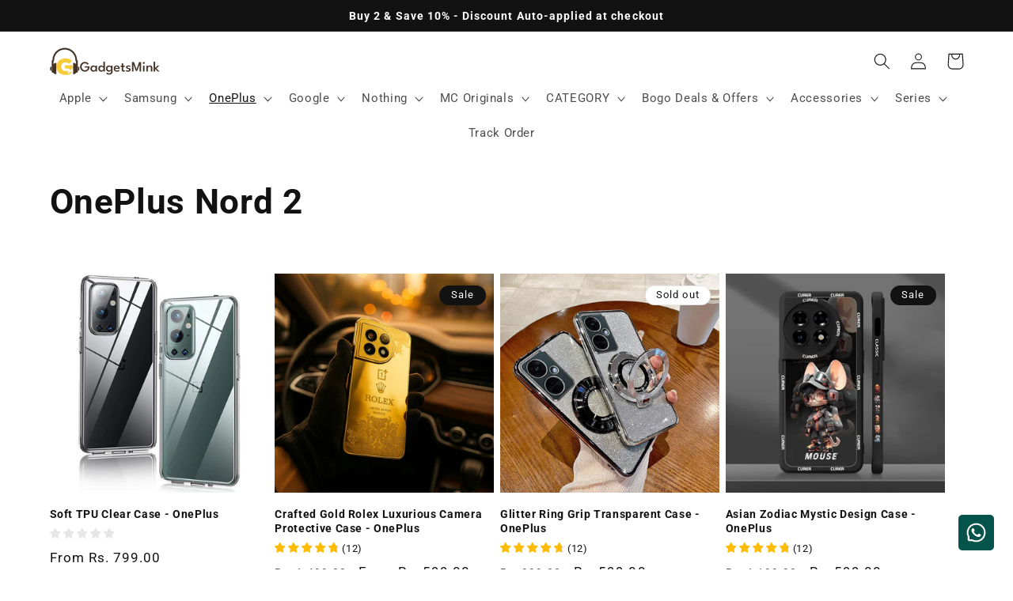

--- FILE ---
content_type: text/html; charset=utf-8
request_url: https://www.thegadgetsmink.com/collections/oneplus-nord-2
body_size: 74233
content:
<!doctype html>
<html class="no-js" lang="en">
  <head>
    
     <script>window.performance && window.performance.mark && window.performance.mark('shopify.content_for_header.start');</script><meta id="shopify-digital-wallet" name="shopify-digital-wallet" content="/56391008427/digital_wallets/dialog">
<link rel="alternate" type="application/atom+xml" title="Feed" href="/collections/oneplus-nord-2.atom" />
<link rel="next" href="/collections/oneplus-nord-2?page=2">
<link rel="alternate" type="application/json+oembed" href="https://www.thegadgetsmink.com/collections/oneplus-nord-2.oembed">
<script async="async" src="/checkouts/internal/preloads.js?locale=en-IN"></script>
<script id="shopify-features" type="application/json">{"accessToken":"bd6880044939790a910acfc914276651","betas":["rich-media-storefront-analytics"],"domain":"www.thegadgetsmink.com","predictiveSearch":true,"shopId":56391008427,"locale":"en"}</script>
<script>var Shopify = Shopify || {};
Shopify.shop = "the-gadgets-mink.myshopify.com";
Shopify.locale = "en";
Shopify.currency = {"active":"INR","rate":"1.0"};
Shopify.country = "IN";
Shopify.theme = {"name":"The gadgets mink- 9july","id":150393258215,"schema_name":"Dawn","schema_version":"9.0.0","theme_store_id":null,"role":"main"};
Shopify.theme.handle = "null";
Shopify.theme.style = {"id":null,"handle":null};
Shopify.cdnHost = "www.thegadgetsmink.com/cdn";
Shopify.routes = Shopify.routes || {};
Shopify.routes.root = "/";</script>
<script type="module">!function(o){(o.Shopify=o.Shopify||{}).modules=!0}(window);</script>
<script>!function(o){function n(){var o=[];function n(){o.push(Array.prototype.slice.apply(arguments))}return n.q=o,n}var t=o.Shopify=o.Shopify||{};t.loadFeatures=n(),t.autoloadFeatures=n()}(window);</script>
<script id="shop-js-analytics" type="application/json">{"pageType":"collection"}</script>
<script defer="defer" async type="module" src="//www.thegadgetsmink.com/cdn/shopifycloud/shop-js/modules/v2/client.init-shop-cart-sync_C5BV16lS.en.esm.js"></script>
<script defer="defer" async type="module" src="//www.thegadgetsmink.com/cdn/shopifycloud/shop-js/modules/v2/chunk.common_CygWptCX.esm.js"></script>
<script type="module">
  await import("//www.thegadgetsmink.com/cdn/shopifycloud/shop-js/modules/v2/client.init-shop-cart-sync_C5BV16lS.en.esm.js");
await import("//www.thegadgetsmink.com/cdn/shopifycloud/shop-js/modules/v2/chunk.common_CygWptCX.esm.js");

  window.Shopify.SignInWithShop?.initShopCartSync?.({"fedCMEnabled":true,"windoidEnabled":true});

</script>
<script>(function() {
  var isLoaded = false;
  function asyncLoad() {
    if (isLoaded) return;
    isLoaded = true;
    var urls = ["https:\/\/trust.conversionbear.com\/script?app=trust_badge\u0026shop=the-gadgets-mink.myshopify.com","https:\/\/storage.nfcube.com\/instafeed-23a57163cd8ce19f0176fca9015502fe.js?shop=the-gadgets-mink.myshopify.com","https:\/\/cdn2.ryviu.com\/v\/static\/js\/app.js?n=2\u0026shop=the-gadgets-mink.myshopify.com","https:\/\/www.risingsigma.com\/zippy-v2\/assets\/js\/createScript.js?shop=the-gadgets-mink.myshopify.com","https:\/\/cdn2.ryviu.com\/v\/static\/js\/app.js?shop=the-gadgets-mink.myshopify.com"];
    for (var i = 0; i < urls.length; i++) {
      var s = document.createElement('script');
      s.type = 'text/javascript';
      s.async = true;
      s.src = urls[i];
      var x = document.getElementsByTagName('script')[0];
      x.parentNode.insertBefore(s, x);
    }
  };
  if(window.attachEvent) {
    window.attachEvent('onload', asyncLoad);
  } else {
    window.addEventListener('load', asyncLoad, false);
  }
})();</script>
<script id="__st">var __st={"a":56391008427,"offset":19800,"reqid":"6d739fa2-dd0b-4a69-b0e8-7d7aef82e62e-1768620730","pageurl":"www.thegadgetsmink.com\/collections\/oneplus-nord-2","u":"b14545acbdc8","p":"collection","rtyp":"collection","rid":275583828139};</script>
<script>window.ShopifyPaypalV4VisibilityTracking = true;</script>
<script id="captcha-bootstrap">!function(){'use strict';const t='contact',e='account',n='new_comment',o=[[t,t],['blogs',n],['comments',n],[t,'customer']],c=[[e,'customer_login'],[e,'guest_login'],[e,'recover_customer_password'],[e,'create_customer']],r=t=>t.map((([t,e])=>`form[action*='/${t}']:not([data-nocaptcha='true']) input[name='form_type'][value='${e}']`)).join(','),a=t=>()=>t?[...document.querySelectorAll(t)].map((t=>t.form)):[];function s(){const t=[...o],e=r(t);return a(e)}const i='password',u='form_key',d=['recaptcha-v3-token','g-recaptcha-response','h-captcha-response',i],f=()=>{try{return window.sessionStorage}catch{return}},m='__shopify_v',_=t=>t.elements[u];function p(t,e,n=!1){try{const o=window.sessionStorage,c=JSON.parse(o.getItem(e)),{data:r}=function(t){const{data:e,action:n}=t;return t[m]||n?{data:e,action:n}:{data:t,action:n}}(c);for(const[e,n]of Object.entries(r))t.elements[e]&&(t.elements[e].value=n);n&&o.removeItem(e)}catch(o){console.error('form repopulation failed',{error:o})}}const l='form_type',E='cptcha';function T(t){t.dataset[E]=!0}const w=window,h=w.document,L='Shopify',v='ce_forms',y='captcha';let A=!1;((t,e)=>{const n=(g='f06e6c50-85a8-45c8-87d0-21a2b65856fe',I='https://cdn.shopify.com/shopifycloud/storefront-forms-hcaptcha/ce_storefront_forms_captcha_hcaptcha.v1.5.2.iife.js',D={infoText:'Protected by hCaptcha',privacyText:'Privacy',termsText:'Terms'},(t,e,n)=>{const o=w[L][v],c=o.bindForm;if(c)return c(t,g,e,D).then(n);var r;o.q.push([[t,g,e,D],n]),r=I,A||(h.body.append(Object.assign(h.createElement('script'),{id:'captcha-provider',async:!0,src:r})),A=!0)});var g,I,D;w[L]=w[L]||{},w[L][v]=w[L][v]||{},w[L][v].q=[],w[L][y]=w[L][y]||{},w[L][y].protect=function(t,e){n(t,void 0,e),T(t)},Object.freeze(w[L][y]),function(t,e,n,w,h,L){const[v,y,A,g]=function(t,e,n){const i=e?o:[],u=t?c:[],d=[...i,...u],f=r(d),m=r(i),_=r(d.filter((([t,e])=>n.includes(e))));return[a(f),a(m),a(_),s()]}(w,h,L),I=t=>{const e=t.target;return e instanceof HTMLFormElement?e:e&&e.form},D=t=>v().includes(t);t.addEventListener('submit',(t=>{const e=I(t);if(!e)return;const n=D(e)&&!e.dataset.hcaptchaBound&&!e.dataset.recaptchaBound,o=_(e),c=g().includes(e)&&(!o||!o.value);(n||c)&&t.preventDefault(),c&&!n&&(function(t){try{if(!f())return;!function(t){const e=f();if(!e)return;const n=_(t);if(!n)return;const o=n.value;o&&e.removeItem(o)}(t);const e=Array.from(Array(32),(()=>Math.random().toString(36)[2])).join('');!function(t,e){_(t)||t.append(Object.assign(document.createElement('input'),{type:'hidden',name:u})),t.elements[u].value=e}(t,e),function(t,e){const n=f();if(!n)return;const o=[...t.querySelectorAll(`input[type='${i}']`)].map((({name:t})=>t)),c=[...d,...o],r={};for(const[a,s]of new FormData(t).entries())c.includes(a)||(r[a]=s);n.setItem(e,JSON.stringify({[m]:1,action:t.action,data:r}))}(t,e)}catch(e){console.error('failed to persist form',e)}}(e),e.submit())}));const S=(t,e)=>{t&&!t.dataset[E]&&(n(t,e.some((e=>e===t))),T(t))};for(const o of['focusin','change'])t.addEventListener(o,(t=>{const e=I(t);D(e)&&S(e,y())}));const B=e.get('form_key'),M=e.get(l),P=B&&M;t.addEventListener('DOMContentLoaded',(()=>{const t=y();if(P)for(const e of t)e.elements[l].value===M&&p(e,B);[...new Set([...A(),...v().filter((t=>'true'===t.dataset.shopifyCaptcha))])].forEach((e=>S(e,t)))}))}(h,new URLSearchParams(w.location.search),n,t,e,['guest_login'])})(!0,!0)}();</script>
<script integrity="sha256-4kQ18oKyAcykRKYeNunJcIwy7WH5gtpwJnB7kiuLZ1E=" data-source-attribution="shopify.loadfeatures" defer="defer" src="//www.thegadgetsmink.com/cdn/shopifycloud/storefront/assets/storefront/load_feature-a0a9edcb.js" crossorigin="anonymous"></script>
<script data-source-attribution="shopify.dynamic_checkout.dynamic.init">var Shopify=Shopify||{};Shopify.PaymentButton=Shopify.PaymentButton||{isStorefrontPortableWallets:!0,init:function(){window.Shopify.PaymentButton.init=function(){};var t=document.createElement("script");t.src="https://www.thegadgetsmink.com/cdn/shopifycloud/portable-wallets/latest/portable-wallets.en.js",t.type="module",document.head.appendChild(t)}};
</script>
<script data-source-attribution="shopify.dynamic_checkout.buyer_consent">
  function portableWalletsHideBuyerConsent(e){var t=document.getElementById("shopify-buyer-consent"),n=document.getElementById("shopify-subscription-policy-button");t&&n&&(t.classList.add("hidden"),t.setAttribute("aria-hidden","true"),n.removeEventListener("click",e))}function portableWalletsShowBuyerConsent(e){var t=document.getElementById("shopify-buyer-consent"),n=document.getElementById("shopify-subscription-policy-button");t&&n&&(t.classList.remove("hidden"),t.removeAttribute("aria-hidden"),n.addEventListener("click",e))}window.Shopify?.PaymentButton&&(window.Shopify.PaymentButton.hideBuyerConsent=portableWalletsHideBuyerConsent,window.Shopify.PaymentButton.showBuyerConsent=portableWalletsShowBuyerConsent);
</script>
<script data-source-attribution="shopify.dynamic_checkout.cart.bootstrap">document.addEventListener("DOMContentLoaded",(function(){function t(){return document.querySelector("shopify-accelerated-checkout-cart, shopify-accelerated-checkout")}if(t())Shopify.PaymentButton.init();else{new MutationObserver((function(e,n){t()&&(Shopify.PaymentButton.init(),n.disconnect())})).observe(document.body,{childList:!0,subtree:!0})}}));
</script>
<script id="sections-script" data-sections="header" defer="defer" src="//www.thegadgetsmink.com/cdn/shop/t/18/compiled_assets/scripts.js?v=1758"></script>
<script>window.performance && window.performance.mark && window.performance.mark('shopify.content_for_header.end');</script> 

    <script>
      if(document.location.href.indexOf('https://boldacc.co/collections/all?sort_by=best-selling') > -1) {
      document.location.href = 'https://boldacc.co/';
      }
    </script>

    <script>
      if(document.location.href.indexOf('https://boldacc.co/collections/all?sort_by=created-descending') > -1) {
      document.location.href = 'https://boldacc.co/';
      }
    </script>

    <script>
      if(document.location.href.indexOf('https://boldacc.co/collections/all?sort_by=created-ascending') > -1) {
      document.location.href = 'https://boldacc.co/';
      }
    </script>

    

<script>

window.merchantInfo  = {
        mid: "19g6ilkqi9b31",
        environment: "production",
        type: "merchantInfo",
  		storeId: "56391008427",
  		fbpixel: "821071729373916",
      }
var productFormSelector = '';
var cart = {"note":null,"attributes":{},"original_total_price":0,"total_price":0,"total_discount":0,"total_weight":0.0,"item_count":0,"items":[],"requires_shipping":false,"currency":"INR","items_subtotal_price":0,"cart_level_discount_applications":[],"checkout_charge_amount":0}
var templateName = 'collection'
</script>

<script src="https://pdp.gokwik.co/merchant-integration/build/merchant.integration.js?v4"></script>
<script src="https://analytics.gokwik.co/analytics.js" id="gokwikHeaderAnalytics"></script>

<style>

.gokwik-checkout {
  width: 100%;
  display: flex;
  justify-content: center;
  flex-direction: column;
  align-items: end;
  margin-bottom: 10px;
}
.gokwik-checkout button {
  max-width:100%;
  width: 100%;
  border: none;
  display: flex;
  justify-content: center;
  align-items: center;
  background: #121212;
  position: relative;
  margin: 0;
  padding: 5px 10px;
  height:45px;
}
#gokwik-buy-now.disabled, .gokwik-disabled{
  opacity:0.5;
  cursor: not-allowed;
  }
  .gokwik-checkout button:focus {
  outline: none;
}
.gokwik-checkout button > span {
  display: flex;
}
.gokwik-checkout button > span.btn-text {
  display: flex;
  flex-direction: column;
  color: #ffffff;
  align-items: flex-start;
}
.gokwik-checkout button > span.btn-text > span:last-child {
	padding-top: 2px;
    font-size: 10px;
    line-height: 10px;
    text-transform: initial;
}
.gokwik-checkout button > span.btn-text > span:first-child {
   font-size: 15px;
}
.gokwik-checkout button > span.pay-opt-icon img:first-child {
  margin-right: 10px;
  margin-left: 10px;
}
/*   Additional */


 

  

 #gokwik-buy-now {
   background: #000000;
   max-width: 600px;
   width: 100%;
   color: #ffffff;
   cursor: pointer;
   line-height: 1;
   border: none;
   padding: 15px 10px;
   font-size: 15px;
    margin-bottom: 10px;
   position:relative;
 }

  

/* Loader CSS */
  #btn-loader{
    display: none;
    position: absolute;
    top: 0;
    bottom: 0;
    left: 0;
    right: 0;
    justify-content: center;
    align-items: center;
    background:#121212;
  } 

.cir-loader,
.cir-loader:after {
  border-radius: 50%;
  width: 35px;
  height: 35px;
}
.cir-loader {
  margin: 6px auto;
  font-size: 10px;
  position: relative;
  text-indent: -9999em;
  border-top: 0.5em solid rgba(255, 255, 255, 0.2);
  border-right: 0.5em solid rgba(255, 255, 255, 0.2);
  border-bottom: 0.5em solid rgba(255, 255, 255, 0.2);
  border-left: 0.5em solid #ffffff;
  -webkit-transform: translateZ(0);
  -ms-transform: translateZ(0);
  transform: translateZ(0);
  -webkit-animation: load8 1.1s infinite linear;
  animation: load8 1.1s infinite linear;
}
@-webkit-keyframes load8 {
  0% {
    -webkit-transform: rotate(0deg);
    transform: rotate(0deg);
  }
  100% {
    -webkit-transform: rotate(360deg);
    transform: rotate(360deg);
  }
}
@keyframes load8 {
  0% {
    -webkit-transform: rotate(0deg);
    transform: rotate(0deg);
  }
  100% {
    -webkit-transform: rotate(360deg);
    transform: rotate(360deg);
  }
}
</style> 




    <!-- Google tag (gtag.js) -->
    <script async src="https://www.googletagmanager.com/gtag/js?id=G-MFCJ2LG6PN"></script>
    <script>
      window.dataLayer = window.dataLayer || [];
      function gtag(){dataLayer.push(arguments);}
      gtag('js', new Date());

      gtag('config', 'G-MFCJ2LG6PN');
    </script>

    <!-- Google tag (gtag.js) -->
    <script async src="https://www.googletagmanager.com/gtag/js?id=G-4V7QE00V6P"></script>
    <script>
      window.dataLayer = window.dataLayer || [];
      function gtag(){dataLayer.push(arguments);}
      gtag('js', new Date());

      gtag('config', 'G-4V7QE00V6P');
    </script>

    <!-- Google Tag Manager -->
    <script>
      (function(w,d,s,l,i){w[l]=w[l]||[];w[l].push({'gtm.start':
      new Date().getTime(),event:'gtm.js'});var f=d.getElementsByTagName(s)[0],
      j=d.createElement(s),dl=l!='dataLayer'?'&l='+l:'';j.async=true;j.src=
      'https://www.googletagmanager.com/gtm.js?id='+i+dl;f.parentNode.insertBefore(j,f);
      })(window,document,'script','dataLayer','GTM-TL75MCPF');
    </script>
    <!-- End Google Tag Manager -->

    <!-- Avada Boost Sales Script -->
    
      







              
              
              
              
              
              
              
              <script>const AVADA_ENHANCEMENTS = {};
          AVADA_ENHANCEMENTS.contentProtection = false;
          AVADA_ENHANCEMENTS.hideCheckoutButon = false;
          AVADA_ENHANCEMENTS.cartSticky = false;
          AVADA_ENHANCEMENTS.multiplePixelStatus = false;
          AVADA_ENHANCEMENTS.inactiveStatus = false;
          AVADA_ENHANCEMENTS.cartButtonAnimationStatus = true;
          AVADA_ENHANCEMENTS.whatsappStatus = false;
          AVADA_ENHANCEMENTS.messengerStatus = false;
          AVADA_ENHANCEMENTS.livechatStatus = false;
          </script>

















































      <script>
        const AVADA_CDT = {};
        AVADA_CDT.products = [];
        AVADA_CDT.template = "collection";
        AVADA_CDT.collections = [];
        

        const AVADA_INVQTY = {};
        

        AVADA_CDT.cartitem = 0;
        AVADA_CDT.moneyformat = `Rs. {{amount}}`;
        AVADA_CDT.cartTotalPrice = 0;
        

        window.AVADA_BADGES = window.AVADA_BADGES || {};
        window.AVADA_BADGES = null;

        window.AVADA_GENERAL_SETTINGS = window.AVADA_GENERAL_SETTINGS || {};
        window.AVADA_GENERAL_SETTINGS = null;

        window.AVADA_COUNDOWNS = window.AVADA_COUNDOWNS || {};
        window.AVADA_COUNDOWNS = null;

        window.AVADA_STOCK_COUNTDOWNS = window.AVADA_STOCK_COUNTDOWNS || {};
        window.AVADA_STOCK_COUNTDOWNS = null;

        window.AVADA_COUNDOWNS_V2 = window.AVADA_COUNDOWNS_V2 || {};
        window.AVADA_COUNDOWNS_V2 = null;

        window.AVADA_BADGES_V2 = window.AVADA_BADGES_V2 || {};
        window.AVADA_BADGES_V2 = null;

        window.AVADA_INACTIVE_TAB = window.AVADA_INACTIVE_TAB || {};
        window.AVADA_INACTIVE_TAB = null;

        window.AVADA_LIVECHAT = window.AVADA_LIVECHAT || {};
        window.AVADA_LIVECHAT = null;

        window.AVADA_STICKY_ATC = window.AVADA_STICKY_ATC || {};
        window.AVADA_STICKY_ATC = null;

        window.AVADA_ATC_ANIMATION = window.AVADA_ATC_ANIMATION || {};
        window.AVADA_ATC_ANIMATION = null;

        window.AVADA_SP = window.AVADA_SP || {};
        window.AVADA_SP = null;

        window.AVADA_SP_V2 = window.AVADA_SP_V2 || {};
        window.AVADA_SP_V2 = null;

        window.AVADA_SETTING_SP_V2 = window.AVADA_SETTING_SP_V2 || {};
        window.AVADA_SETTING_SP_V2 = null;

        window.AVADA_BS_EMBED = window.AVADA_BS_EMBED || {};
        window.AVADA_BS_EMBED.isSupportThemeOS = false
        window.AVADA_BS_EMBED.dupTrustBadge = false

        window.AVADA_BS_VERSION = window.AVADA_BS_VERSION || {};
        window.AVADA_BS_VERSION = { BSVersion : 'false'}

        window.AVADA_BS_FSB = window.AVADA_BS_FSB || {};
        window.AVADA_BS_FSB = {
          bars: null,
          cart: 0,
          compatible: {
            langify: ''
          }
        };

        window.AVADA_BADGE_CART_DRAWER = window.AVADA_BADGE_CART_DRAWER || {};
        window.AVADA_BADGE_CART_DRAWER = {id : 'null'};
      </script>
    <!-- /Avada Boost Sales Script -->
    <meta name="facebook-domain-verification" content="cejfrz6f2wmy094l0q1j76o4l62suc">

    <meta charset="utf-8">
    <meta http-equiv="X-UA-Compatible" content="IE=edge">
    <meta name="viewport" content="width=device-width,initial-scale=1">
    <meta name="theme-color" content="">
    <link rel="canonical" href="https://www.thegadgetsmink.com/collections/oneplus-nord-2">
    <link rel="preconnect" href="https://cdn.shopify.com" crossorigin><link rel="icon" type="image/png" href="//www.thegadgetsmink.com/cdn/shop/files/FAVICONW.png?crop=center&height=32&v=1752217026&width=32"><link rel="preconnect" href="https://fonts.shopifycdn.com" crossorigin><title>
      OnePlus Nord 2
 &ndash; The Gadgets Mink</title>

    

    

<meta property="og:site_name" content="The Gadgets Mink">
<meta property="og:url" content="https://www.thegadgetsmink.com/collections/oneplus-nord-2">
<meta property="og:title" content="OnePlus Nord 2">
<meta property="og:type" content="website">
<meta property="og:description" content="The Gadgets Mink"><meta property="og:image" content="http://www.thegadgetsmink.com/cdn/shop/files/Logo_1.jpg?v=1761718450">
  <meta property="og:image:secure_url" content="https://www.thegadgetsmink.com/cdn/shop/files/Logo_1.jpg?v=1761718450">
  <meta property="og:image:width" content="210">
  <meta property="og:image:height" content="53"><meta name="twitter:card" content="summary_large_image">
<meta name="twitter:title" content="OnePlus Nord 2">
<meta name="twitter:description" content="The Gadgets Mink">


    <script src="//www.thegadgetsmink.com/cdn/shop/t/18/assets/constants.js?v=95358004781563950421752038413" defer="defer"></script>
    <script src="//www.thegadgetsmink.com/cdn/shop/t/18/assets/pubsub.js?v=2921868252632587581752038413" defer="defer"></script>
    <script src="//www.thegadgetsmink.com/cdn/shop/t/18/assets/global.js?v=127210358271191040921752038413" defer="defer"></script>

    <style data-shopify>
      @font-face {
  font-family: Roboto;
  font-weight: 400;
  font-style: normal;
  font-display: swap;
  src: url("//www.thegadgetsmink.com/cdn/fonts/roboto/roboto_n4.2019d890f07b1852f56ce63ba45b2db45d852cba.woff2") format("woff2"),
       url("//www.thegadgetsmink.com/cdn/fonts/roboto/roboto_n4.238690e0007583582327135619c5f7971652fa9d.woff") format("woff");
}

      @font-face {
  font-family: Roboto;
  font-weight: 700;
  font-style: normal;
  font-display: swap;
  src: url("//www.thegadgetsmink.com/cdn/fonts/roboto/roboto_n7.f38007a10afbbde8976c4056bfe890710d51dec2.woff2") format("woff2"),
       url("//www.thegadgetsmink.com/cdn/fonts/roboto/roboto_n7.94bfdd3e80c7be00e128703d245c207769d763f9.woff") format("woff");
}

      @font-face {
  font-family: Roboto;
  font-weight: 400;
  font-style: italic;
  font-display: swap;
  src: url("//www.thegadgetsmink.com/cdn/fonts/roboto/roboto_i4.57ce898ccda22ee84f49e6b57ae302250655e2d4.woff2") format("woff2"),
       url("//www.thegadgetsmink.com/cdn/fonts/roboto/roboto_i4.b21f3bd061cbcb83b824ae8c7671a82587b264bf.woff") format("woff");
}

      @font-face {
  font-family: Roboto;
  font-weight: 700;
  font-style: italic;
  font-display: swap;
  src: url("//www.thegadgetsmink.com/cdn/fonts/roboto/roboto_i7.7ccaf9410746f2c53340607c42c43f90a9005937.woff2") format("woff2"),
       url("//www.thegadgetsmink.com/cdn/fonts/roboto/roboto_i7.49ec21cdd7148292bffea74c62c0df6e93551516.woff") format("woff");
}

      @font-face {
  font-family: Roboto;
  font-weight: 700;
  font-style: normal;
  font-display: swap;
  src: url("//www.thegadgetsmink.com/cdn/fonts/roboto/roboto_n7.f38007a10afbbde8976c4056bfe890710d51dec2.woff2") format("woff2"),
       url("//www.thegadgetsmink.com/cdn/fonts/roboto/roboto_n7.94bfdd3e80c7be00e128703d245c207769d763f9.woff") format("woff");
}


      :root {
        --font-body-family: Roboto, sans-serif;
        --font-body-style: normal;
        --font-body-weight: 400;
        --font-body-weight-bold: 700;

        --font-heading-family: Roboto, sans-serif;
        --font-heading-style: normal;
        --font-heading-weight: 700;

        --font-body-scale: 1.05;
        --font-heading-scale: 1.0476190476190477;

        --color-base-text: 18, 18, 18;
        --color-shadow: 18, 18, 18;
        --color-base-background-1: 255, 255, 255;
        --color-base-background-2: 243, 243, 243;
        --color-base-solid-button-labels: 255, 255, 255;
        --color-base-outline-button-labels: 18, 18, 18;
        --color-base-accent-1: 18, 18, 18;
        --color-base-accent-2: 18, 18, 18;
        --payment-terms-background-color: #ffffff;

        --gradient-base-background-1: #ffffff;
        --gradient-base-background-2: #f3f3f3;
        --gradient-base-accent-1: #121212;
        --gradient-base-accent-2: #121212;

        --media-padding: px;
        --media-border-opacity: 0.05;
        --media-border-width: 1px;
        --media-radius: 0px;
        --media-shadow-opacity: 0.0;
        --media-shadow-horizontal-offset: 0px;
        --media-shadow-vertical-offset: 4px;
        --media-shadow-blur-radius: 5px;
        --media-shadow-visible: 0;

        --page-width: 120rem;
        --page-width-margin: 0rem;

        --product-card-image-padding: 0.0rem;
        --product-card-corner-radius: 0.0rem;
        --product-card-text-alignment: left;
        --product-card-border-width: 0.0rem;
        --product-card-border-opacity: 0.1;
        --product-card-shadow-opacity: 0.0;
        --product-card-shadow-visible: 0;
        --product-card-shadow-horizontal-offset: 0.0rem;
        --product-card-shadow-vertical-offset: 0.4rem;
        --product-card-shadow-blur-radius: 0.5rem;

        --collection-card-image-padding: 0.0rem;
        --collection-card-corner-radius: 0.0rem;
        --collection-card-text-alignment: left;
        --collection-card-border-width: 0.0rem;
        --collection-card-border-opacity: 0.1;
        --collection-card-shadow-opacity: 0.0;
        --collection-card-shadow-visible: 0;
        --collection-card-shadow-horizontal-offset: 0.0rem;
        --collection-card-shadow-vertical-offset: 0.4rem;
        --collection-card-shadow-blur-radius: 0.5rem;

        --blog-card-image-padding: 0.0rem;
        --blog-card-corner-radius: 0.0rem;
        --blog-card-text-alignment: left;
        --blog-card-border-width: 0.0rem;
        --blog-card-border-opacity: 0.1;
        --blog-card-shadow-opacity: 0.0;
        --blog-card-shadow-visible: 0;
        --blog-card-shadow-horizontal-offset: 0.0rem;
        --blog-card-shadow-vertical-offset: 0.4rem;
        --blog-card-shadow-blur-radius: 0.5rem;

        --badge-corner-radius: 4.0rem;

        --popup-border-width: 1px;
        --popup-border-opacity: 0.1;
        --popup-corner-radius: 0px;
        --popup-shadow-opacity: 0.0;
        --popup-shadow-horizontal-offset: 0px;
        --popup-shadow-vertical-offset: 4px;
        --popup-shadow-blur-radius: 5px;

        --drawer-border-width: 1px;
        --drawer-border-opacity: 0.1;
        --drawer-shadow-opacity: 0.0;
        --drawer-shadow-horizontal-offset: 0px;
        --drawer-shadow-vertical-offset: 4px;
        --drawer-shadow-blur-radius: 5px;

        --spacing-sections-desktop: 0px;
        --spacing-sections-mobile: 0px;

        --grid-desktop-vertical-spacing: 8px;
        --grid-desktop-horizontal-spacing: 8px;
        --grid-mobile-vertical-spacing: 4px;
        --grid-mobile-horizontal-spacing: 4px;

        --text-boxes-border-opacity: 0.1;
        --text-boxes-border-width: 0px;
        --text-boxes-radius: 0px;
        --text-boxes-shadow-opacity: 0.0;
        --text-boxes-shadow-visible: 0;
        --text-boxes-shadow-horizontal-offset: 0px;
        --text-boxes-shadow-vertical-offset: 4px;
        --text-boxes-shadow-blur-radius: 5px;

        --buttons-radius: 0px;
        --buttons-radius-outset: 0px;
        --buttons-border-width: 1px;
        --buttons-border-opacity: 1.0;
        --buttons-shadow-opacity: 0.0;
        --buttons-shadow-visible: 0;
        --buttons-shadow-horizontal-offset: 0px;
        --buttons-shadow-vertical-offset: 4px;
        --buttons-shadow-blur-radius: 5px;
        --buttons-border-offset: 0px;

        --inputs-radius: 0px;
        --inputs-border-width: 1px;
        --inputs-border-opacity: 0.55;
        --inputs-shadow-opacity: 0.0;
        --inputs-shadow-horizontal-offset: 0px;
        --inputs-margin-offset: 0px;
        --inputs-shadow-vertical-offset: 4px;
        --inputs-shadow-blur-radius: 5px;
        --inputs-radius-outset: 0px;

        --variant-pills-radius: 0px;
        --variant-pills-border-width: 1px;
        --variant-pills-border-opacity: 0.55;
        --variant-pills-shadow-opacity: 0.0;
        --variant-pills-shadow-horizontal-offset: 0px;
        --variant-pills-shadow-vertical-offset: 4px;
        --variant-pills-shadow-blur-radius: 5px;
      }

      *,
      *::before,
      *::after {
        box-sizing: inherit;
      }

      html {
        box-sizing: border-box;
        font-size: calc(var(--font-body-scale) * 62.5%);
        height: 100%;
      }

      body {
        display: grid;
        grid-template-rows: auto auto 1fr auto;
        grid-template-columns: 100%;
        min-height: 100%;
        margin: 0;
        font-size: 1.5rem;
        letter-spacing: 0.06rem;
        line-height: calc(1 + 0.8 / var(--font-body-scale));
        font-family: var(--font-body-family);
        font-style: var(--font-body-style);
        font-weight: var(--font-body-weight);
      }

      @media screen and (min-width: 750px) {
        body {
          font-size: 1.6rem;
        }
      }
    </style>

    <link href="//www.thegadgetsmink.com/cdn/shop/t/18/assets/base.css?v=14658781500264973401752041809" rel="stylesheet" type="text/css" media="all" />
    <link href="//www.thegadgetsmink.com/cdn/shop/t/18/assets/custom.css?v=36354399198993603381752038413" rel="stylesheet" type="text/css" media="all" />
<link rel="preload" as="font" href="//www.thegadgetsmink.com/cdn/fonts/roboto/roboto_n4.2019d890f07b1852f56ce63ba45b2db45d852cba.woff2" type="font/woff2" crossorigin><link rel="preload" as="font" href="//www.thegadgetsmink.com/cdn/fonts/roboto/roboto_n7.f38007a10afbbde8976c4056bfe890710d51dec2.woff2" type="font/woff2" crossorigin><link
        rel="stylesheet"
        href="//www.thegadgetsmink.com/cdn/shop/t/18/assets/component-predictive-search.css?v=85913294783299393391752038413"
        media="print"
        onload="this.media='all'"
      ><script>
      document.documentElement.className = document.documentElement.className.replace('no-js', 'js');
      if (Shopify.designMode) {
        document.documentElement.classList.add('shopify-design-mode');
      }
    </script>
    <script src="//www.thegadgetsmink.com/cdn/shop/t/18/assets/custom.js?v=139867915885803699931752038413" defer></script>
  <!-- BEGIN app block: shopify://apps/microsoft-clarity/blocks/clarity_js/31c3d126-8116-4b4a-8ba1-baeda7c4aeea -->


<!-- END app block --><!-- BEGIN app block: shopify://apps/bitespeed-whatsapp-marketing/blocks/app-embed/9efdb9ca-2d01-4a12-b1ac-02679fe0f6fc --><script defer src="https://unpkg.com/axios/dist/axios.min.js"></script>
<script async src="https://cdnjs.cloudflare.com/ajax/libs/uuid/8.3.2/uuid.min.js"></script>




<!-- BEGIN app snippet: optin-triggers-middleware --><script
  type="text/javascript"
  name="BSPD-SHOPIFY-VARS"
>
  var BspdCurrentCart = {"note":null,"attributes":{},"original_total_price":0,"total_price":0,"total_discount":0,"total_weight":0.0,"item_count":0,"items":[],"requires_shipping":false,"currency":"INR","items_subtotal_price":0,"cart_level_discount_applications":[],"checkout_charge_amount":0};
  var BspdCurrentProduct = null;
  var BspdCurrentCollection = {"id":275583828139,"handle":"oneplus-nord-2","updated_at":"2026-01-11T17:43:59+05:30","published_at":"2021-08-20T14:59:33+05:30","sort_order":"created-desc","template_suffix":"","published_scope":"web","title":"OnePlus Nord 2","body_html":""};

  var BSPD_CART_DATA_LOCAL_KEY = 'bspdCartData';
  var BSPD_LAST_VISIT_COUNT_LOCAL_KEY = 'bspdLastUserVisitCount';
  var BSPD_LAST_VISITED_PRODUCT = 'bspdLastVisitedProduct';
  var BSPD_LAST_VISITED_COLLECTION = 'bspdLastVisitedCollection';
  var BspdLastVisitedProduct = null,
    BspdLastVisitedCollection = null;

  var Asdf =
    "[base64]";

  function bspdGetBarCookie(name) {
    const value = "; " + document.cookie;
    const parts = value.split("; " + name + "=");
    if (parts.length === 2) {
      return parts.pop().split(";").shift();
    }
    return null;
  }
  function bspdSetBarCookie(name, value, days) {
    const expires = new Date();

    expires.setTime(expires.getTime() + days * 24 * 60 * 60 * 1000);
    document.cookie = name + "=" + value + ";expires=" + expires.toUTCString() + ";path=/";
  }

  function trackLastVisitedProductAndCollection() {
    if (BspdCurrentProduct) {
      // check cookies for last visited product details (product id)
      const lastVisitedProduct = bspdGetBarCookie(BSPD_LAST_VISITED_PRODUCT);
      if (lastVisitedProduct) {
        BspdLastVisitedProduct = lastVisitedProduct;

        if (BspdCurrentProduct?.id !== BspdLastVisitedProduct) {
          // set the cookie again
          bspdSetBarCookie(BSPD_LAST_VISITED_PRODUCT, BspdCurrentProduct?.id, 300);
        }
      } else if (BspdCurrentProduct && BspdCurrentProduct?.id) {
        // set the cookie
        bspdSetBarCookie(BSPD_LAST_VISITED_PRODUCT, BspdCurrentProduct?.id, 300);
      }
    }

    if (BspdCurrentCollection) {
      // check cookies for last visited collection details (collection id)
      const lastVisitedCollection = bspdGetBarCookie(BSPD_LAST_VISITED_COLLECTION);
      if (lastVisitedCollection) {
        BspdLastVisitedCollection = lastVisitedCollection;

        if (BspdCurrentCollection?.id !== BspdLastVisitedCollection) {
          // set the cookie again
          bspdSetBarCookie(BSPD_LAST_VISITED_COLLECTION, BspdCurrentCollection?.id, 300);
        }
      } else if (BspdCurrentCollection && BspdCurrentCollection?.id) {
        // set the cookie
        bspdSetBarCookie(BSPD_LAST_VISITED_COLLECTION, BspdCurrentCollection?.id, 300);
      }
    }
  }

  /**
   * method that stores a entry whenever the user visits any of the page
   * and increments the count by 1
   * the data schema looks like
   * {
   *    [DATE]: {
   *      date: string
   *      route: {
   *       [ROUTE]: number
   *      }
   *      count: number
   *    }
   * }
   *
   * this will be a json object whose key will be the date and value will be the object
   * and will be stored in local-storage
   */
  function trackLastVisitedCount() {
    const date = new Date();
    const dateString = date.toISOString().split("T")[0];

    let lastVisitedCount = JSON.parse(localStorage.getItem(BSPD_LAST_VISIT_COUNT_LOCAL_KEY)) || {};

    if (lastVisitedCount[dateString]) {
      lastVisitedCount[dateString].count += 1;

      // also update route
      const route = window.location.pathname;

      if (lastVisitedCount[dateString].route[route]) {
        lastVisitedCount[dateString].route[route] += 1;
      } else {
        lastVisitedCount[dateString].route[route] = 1;
      }
    } else {
      const route = window.location.pathname;

      lastVisitedCount[dateString] = {
        date: dateString,
        route: {
          [route]: 1,
        },
        count: 1,
      };
    }

    localStorage.setItem(BSPD_LAST_VISIT_COUNT_LOCAL_KEY, JSON.stringify(lastVisitedCount));
  }

  /**
   * this method keeps a track of the current cart activity
   * if there are any changes by the user, this will track those changes
   * and making changes on storing it safely
   */
  const storeCartData = () => {
    function syncCart() {
      const oldCart = JSON.parse(localStorage.getItem(BSPD_CART_DATA_LOCAL_KEY) || "{}");

      if (BspdCurrentCart?.item_count !== oldCart?.item_count) {
        localStorage.setItem(BSPD_CART_DATA_LOCAL_KEY, JSON.stringify(BspdCurrentCart));
      }
    }
    syncCart();

    async function emitCartChanges() {
      try {
        const response = await fetch("/cart.js")
          .then((res) => res.json())
          .then((newCart) => {
            const oldCart = JSON.parse(localStorage.getItem(BSPD_CART_DATA_LOCAL_KEY) || "{}");

            if (newCart?.item_count !== oldCart?.item_count) {
              localStorage.setItem(BSPD_CART_DATA_LOCAL_KEY, JSON.stringify(newCart));
            }
          })
          .catch(() => {});
      } catch (error) {}
    }

    // track changes in cart.js, on change store the cart data
    const cartObserver = new PerformanceObserver((list) => {
      list.getEntries().forEach((entry) => {
        const isValidRequestType = ["xmlhttprequest", "fetch"].includes(entry.initiatorType);
        const isCartChangeRequest = /\/cart\//.test(entry.name);

        if (isValidRequestType && isCartChangeRequest) {
          emitCartChanges();
        }
      });
    });
    cartObserver.observe({ entryTypes: ["resource"] });
  };

  function execute() {
    trackLastVisitedProductAndCollection();
    trackLastVisitedCount();

    storeCartData();
  }
  execute();
</script>
<!-- END app snippet -->




  <script defer src="https://cdn.shopify.com/extensions/019bc6f0-80f9-7695-9d95-c01233f28a76/bitespeed-popups-1042/assets/bitespeed-popups.js" />



  <!-- BEGIN app snippet: bitespeed-analytics --><script name="bitespeed-variable" type="text/javascript">
  const dummyBitespeedVar = 'dummyBitespeedVar';
</script>

<script
  name="bitespeed-analytics"
  type="text/javascript"
>
  const getcookieGlobalAnal = (cookie) => {
    let cookieJson = {};
    document.cookie.split(';').forEach(function (el) {
      let [k, v] = el.split('=');
      cookieJson[k.trim()] = v;
    });
    return cookieJson[cookie];
  };

  const setCookieGlobalAnal = (cookie, value, days, hours) => {
    let expires = '';
    if (days) {
      let date = new Date();
      date.setTime(date.getTime() + days * hours * 60 * 60 * 1000);
      expires = '; expires=' + date.toUTCString();
    }
    document.cookie = cookie + '=' + (value || '') + expires + '; path=/';
  };

  document.addEventListener('DOMContentLoaded', function () {
    const getIsMultichannelAnal = async () => {
      try {
        // TODO_sobhan
        // var indexOfwww = location.hostname.indexOf('www');
        // var shopDomainStripped = indexOfwww === -1 ? '.' + location.hostname : location.hostname.substr(indexOfwww + 3);
        // var globalShopUrl = indexOfwww === -1 ? location.hostname : location.hostname.substr(indexOfwww + 4);
        // let res = await fetch(`https://app.bitespeed.co/database/popups/isMultichannel?shopDomain=${globalShopUrl}`, {
        //   method: 'GET',
        //   headers: {
        //     'Access-Control-Allow-Origin': '*',
        //   },
        // });
        // if (!res.ok) {
        //   throw new Error(`HTTP error! status: ${res.status}`);
        // }
        // let data = await res.json();
        // console.log(data);
        // return data.isMultichannel || true;
        return true;
      } catch (error) {
        console.log(error);
      }
    };

    async function checkMultichannel() {
      console.log('in checkMultichannel');
      const isMultichannel = await getIsMultichannelAnal();
      if (isMultichannel) {
        setCookieGlobalAnal('isMultiChannel', isMultichannel, 1, 1);
      } else {
        setCookieGlobalAnal('isMultiChannel', isMultichannel, 1, 1);
      }
      console.log('Setting is multichannel from anal file to ', isMultichannel);
    }

    (async function () {
      let refb = String(getcookieGlobalAnal('refb'));
      let ssid = String(getcookieGlobalAnal('ssid'));
      if (refb === null || refb === '' || refb === undefined || refb === 'undefined') {
        var refbnew = createRef();
      }
      if (ssid === null || ssid === '' || ssid === undefined || ssid === 'undefined') {
        var ssidnew = await createSsid();
      }
      if (!getcookieGlobalAnal('isMultiChannel')) {
        console.log('isMultichannel not found in local making BE call Anal file');
        await checkMultichannel();
      }
    })();
  });

  const DBURL = 'https://app.bitespeed.co/database';
  var indexOfwww = location.hostname.indexOf('www');
  var shopDomainStripped = indexOfwww === -1 ? '.' + location.hostname : location.hostname.substr(indexOfwww + 3);
  function getCookie(name) {
    var value = '; ' + document.cookie;
    var parts = value.split('; ' + name + '=');
    if (parts.length == 2) return parts.pop().split(';').shift();
  }

  function createRef() {
    let uuid = create_UUID();
    document.cookie =
      'refb=' +
      uuid +
      ';expires=' +
      new Date(new Date().setFullYear(new Date().getFullYear() + 10)) +
      ';domain=' +
      shopDomainStripped +
      '; path=/';
    return uuid;
  }

  async function createSsid() {
    let uuid = create_UUID();
    document.cookie = 'ssid=' + uuid + ';domain=' + shopDomainStripped + '; path=/';
    return uuid;
  }

  function create_UUID() {
    var dt = new Date().getTime();
    var uuid = 'xxxxxxxx-xxxx-4xxx-yxxx-xxxxxxxxxxxx'.replace(/[xy]/g, function (c) {
      var r = (dt + Math.random() * 16) % 16 | 0;
      dt = Math.floor(dt / 16);
      return (c == 'x' ? r : (r & 0x3) | 0x8).toString(16);
    });
    return uuid;
  }

  function lookForCart() {
    let contactIdBitespeed = getcookieGlobalAnal('contactIdBitespeed');
    let contactIdRzp = getcookieGlobalAnal('rzp_unified_session_id');

    var myCookie = getcookieGlobalAnal('cart');

    const currentTimestamp = new Date().getTime();
    const recentlyCartCreatedAt = getcookieGlobalAnal('bspd_cart_created_at');

    if (myCookie && !getcookieGlobalAnal(`${myCookie}`) && !recentlyCartCreatedAt) {
      document.cookie = `bspd_cart_created_at=${currentTimestamp}` + ';domain=' + shopDomainStripped + '; path=/';
    } else if (!myCookie && recentlyCartCreatedAt) {
      // reseting the cart created at cookie if it exists
      document.cookie =
        `bspd_last_cart_created_at=${recentlyCartCreatedAt}` + ';domain=' + shopDomainStripped + '; path=/';
      document.cookie = `bspd_cart_created_at=;domain=${shopDomainStripped}; path=/; expires=Thu, 01 Jan 1970 00:00:00 GMT`;
    }

    if (
      (contactIdBitespeed === null ||
        contactIdBitespeed === '' ||
        contactIdBitespeed === undefined ||
        contactIdBitespeed === 'undefined') &&
      (contactIdRzp === null || contactIdRzp === '' || contactIdRzp === undefined || contactIdRzp === 'undefined')
    )
      return;

    let lastTrackedCart = getcookieGlobalAnal('last_tracked_cart_event');
    let lastTrackedCartLineItemsCnt = getcookieGlobalAnal('last_tracked_cart_line_items_cnt');

    if (myCookie && shopDomainStripped.includes('.neonattack.com')) {
      clearInterval(intervalId);

      if (!recentlyCartCreatedAt) {
        document.cookie = `bspd_cart_created_at=${currentTimestamp}` + ';domain=' + shopDomainStripped + '; path=/';
      }

      const cartData = cart; // a global variable, as of now only on neonattack.com (hardikecommerce.myshopify.com)

      if (myCookie !== lastTrackedCart || Number(lastTrackedCartLineItemsCnt) !== cartData.item_count) {
        document.cookie = `${myCookie}=true` + ';domain=' + shopDomainStripped + '; path=/';

        document.cookie = `last_tracked_cart_event=${myCookie}` + ';domain=' + shopDomainStripped + '; path=/';
        document.cookie =
          `last_tracked_cart_line_items_cnt=${cartData.item_count}` + ';domain=' + shopDomainStripped + '; path=/';

        sendToWebhook(myCookie, cartData);
      }
    } else if (myCookie) {
      clearInterval(intervalId);

      if (!getcookieGlobalAnal(`${myCookie}`)) {
        document.cookie = `${myCookie}=true` + ';domain=' + shopDomainStripped + '; path=/';

        sendToWebhook(myCookie);
      }
    }
  }

  function sendToWebhook(cartToken, cartData = {}) {
    let axiosConfig = {
      headers: {
        'Access-Control-Allow-Origin': '*',
        'Access-Control-Allow-Headers': '*',
        'Content-Type': 'application/json',
      },
    };

    let refb = getcookieGlobalAnal('refb');

    if (refb === null || refb === '' || refb === undefined || refb === 'undefined') {
    } else {
      const userAgent = navigator.userAgent;

      let lineItems = [];

      if (shopDomainStripped.includes('.neonattack.com') && cartData && cartData?.items) {
        lineItems = cartData.items?.map((item) => {
          return {
            product_id: item.product_id,
            variant_id: item.id,
            price: item.price,
            quantity: item.quantity,
            sku: item.sku,
            title: item.title,
            vendor: item.vendor,
          };
        });
      }

      var postData = {
        at: new Date(),
        type: 'cartCreated',
        event: {
          cartToken: cartToken,
        },
        page_url: window.location.href,
        id: String(refb),
        shopifyShopDomain: 'the-gadgets-mink.myshopify.com',
        lineItems,
        ref: refb,
        ssid: getcookieGlobalAnal('ssid'),
        contactId: Number.parseInt(getcookieGlobalAnal('contactIdBitespeed')),
        rzp_unified_session_id: getcookieGlobalAnal('rzp_unified_session_id'),
        platformMobile: /iPad|iPhone|iPod/.test(userAgent) ? 'ios' : /Android/.test(userAgent) ? 'android' : '',
        platformDesktop: /Mac/.test(userAgent) ? 'mac' : /Windows/.test(userAgent) ? 'windows' : '',
        rzp_unified_session_id: getcookieGlobalAnal('rzp_unified_session_id') || undefined,
      };

      let isMultiChannel = true;
      // TODO
      // if (getcookieGlobalAnal('isMultiChannel') == 'false' || getcookieGlobalAnal('isMultiChannel') == false) {
      //   console.log('isMultichannel found and is false');
      //   isMultiChannel = false;
      // } else if (getcookieGlobalAnal('isMultiChannel') == 'true' || getcookieGlobalAnal('isMultiChannel') == true) {
      //   isMultiChannel = true;
      // }
      // console.log('sendToWebhook', isMultiChannel);
      // console.log('sendToWebhook-ignore', localStorage.getItem('isMultiChannel'));

      let url = `${DBURL}/api/shopifyCustomer/create`;
      if (isMultiChannel) {
        url = `https://shopifywebhooks.bitespeed.co/webhook/browserSession`;
      }

      fetch(url, {
        method: 'POST',
        headers: axiosConfig.headers,
        body: JSON.stringify(postData),
      }).catch((err) => {
        console.log('AXIOS ERROR: ', err);
      });
    }
  }

  let intervalId = setInterval(() => {
    lookForCart();
  }, 1000);
</script>

<script
  name="bitespeed-tracking-tag"
>
    let axiosConfig = {
      headers: {
	      "Access-Control-Allow-Origin": "*",
        'Content-Type': 'application/json',
      }
    };

    function analyticsPost(postData) {
      // TODO_sobhan
      let isMultiChannel = true;
      // if (getcookieGlobalAnal("isMultiChannel") == "false" || getcookieGlobalAnal("isMultiChannel") == false) {
      //     console.log("isMultichannel found and is false");
      //     isMultiChannel = false;
      // } else if (getcookieGlobalAnal("isMultiChannel") == "true" || getcookieGlobalAnal("isMultiChannel") == true) {
      //     isMultiChannel = true;
      // }

      // if (!isMultiChannel) return; // disable browser sessions in legacy

      let analyticsUrl = isMultiChannel
          ? "https://shopifywebhooks.bitespeed.co/webhook/browserSession"
          : `https://app.bitespeed.co/database/webhook/browserSession`;
      console.log("analyticsUrl", analyticsUrl);
      postData.shopifyShopDomain = "the-gadgets-mink.myshopify.com";
      postData.ref = getcookieGlobalAnal("refb");
      postData.ssid = getcookieGlobalAnal("ssid");
      postData.contactId = Number.parseInt(getcookieGlobalAnal("contactIdBitespeed"));
      postData.rzp_unified_session_id = getcookieGlobalAnal("rzp_unified_session_id") || undefined;

      const userAgent = navigator.userAgent;
      postData.platformMobile = /iPad|iPhone|iPod/.test(userAgent) ? "ios" : /Android/.test(userAgent) ? "android" : "";
      postData.platformDesktop = /Mac/.test(userAgent) ? "mac" : /Windows/.test(userAgent) ? "windows" : "";

      // don't send browser events on multichannel if contactId is not present
      if (isMultiChannel && !postData.contactId && !postData.rzp_unified_session_id) {
          console.log("No contactId found for multichannel analytics file. Returning");
          return;
      }

      fetch(analyticsUrl, {
          method: "POST",
          headers: axiosConfig.headers,
          body: JSON.stringify(postData),
      }).catch((err) => {
          console.log("AXIOS ERROR: ", err);
      });
    }
(function() {
    var bitespeedLayer = {
        cartPollInterval: 2000
    }
    var config = {
        linker: {
            domains: ['shopify.com', 'rechargeapps.com', 'recurringcheckout.com', 'carthook.com', 'checkout.com']
        },
        anonymize_ip: true,
        allow_ad_personalization_signals: true,
        page_title: removePii(document.title),
        page_location: removePii(document.location.href)
    }
    var pageView = function() {
            
    };

    // delay page firing until the page is visible
    if (document.hidden === true) {
        var triggeredPageView = false;
        document.addEventListener('visibilitychange', function() {
            if (!document.hidden && !triggeredPageView) {
                pageView();
                triggeredPageView = true;
            }
        });
    } else {
        pageView()
    }

    var triggerPageViewEvent = function() {
      var postData = {
        "at" : new Date(),
        "type": "pageViewed",
        "event": {
          url: window.location.href,
        },
        "contactId": Number.parseInt(getcookieGlobalAnal("contactIdBitespeed")),
        "source": 'shopify'
      }
      
      analyticsPost(postData);
    }

    document.addEventListener('DOMContentLoaded', function() {
      triggerPageViewEvent()
    });

    var hasLocalStorage = (function() {
        try {
            localStorage.setItem('bitespeed_test_storage', 'test');
            localStorage.removeItem('bitespeed_test_storage');
            return true;
        } catch (ex) {
            return false;
        }
    })();
    bitespeedLayer.ecommerce = {
        'currencyCode' : 'INR',
        'impressions' : []
    };
    
    
var collectionObjError = null
        var collectionObjId = 275583828139
        var collectionObjHandle = "oneplus-nord-2"
        var collectionObjDefaultSortBy = "created-descending"
        var collectionObjSortBy = ""
        var collectionObjFilters = [{"error":"json not allowed for this object"},{"error":"json not allowed for this object"},{"error":"json not allowed for this object"},{"error":"json not allowed for this object"}]
        var collectionObjCurrentType = null
        var collectionObjTemplateSuffix = ""

        var collectionProductsObj= [{"id":9028364173543,"title":"Soft TPU Clear Case - OnePlus","handle":"soft-tpu-clear-case-oneplus","description":"\u003cp\u003eThe Premium Quality Glitter Case made with anti-impact material, which is more flexible and anti-drop. The Unique design for protection against scratches, fingerprints, cuts and bruises. Stay in the most beautiful state all time.\u003cbr\u003e\n\u003cbr\u003e\n\u003cstrong\u003eFeatures\u003c\/strong\u003e\u003c\/p\u003e\n\n\u003cp\u003e \u003c\/p\u003e\n\n\u003cul\u003e\n\t\u003cli\u003eMaterial: Thermoplastic Polyurethane (TPU).\u003c\/li\u003e\n\t\u003cli\u003eDurable, Soft and Flexible back case, slip-resistant and corner protection.\u003c\/li\u003e\n\t\u003cli\u003eRaised Edges around camera to protect the camera in flat surfaces.\u003c\/li\u003e\n\t\u003cli\u003eProtects phone from scratches, fingerprints and sweat.\u003c\/li\u003e\n\t\u003cli\u003eAnti-fall and shock absorption\u003c\/li\u003e\n\t\u003cli\u003eSupports Wireless Charger.\u003c\/li\u003e\n\t\u003cli\u003eMade with High Quality Material ensures that the cover does not turn Yellow easily.\u003c\/li\u003e\n\t\u003cli\u003eSlim Transparent Glitter case to enhance the look of your smartphone.\u003c\/li\u003e\n\t\u003cli\u003eEasy to remove and install.\u003c\/li\u003e\n\u003c\/ul\u003e\n\n\u003cp\u003e \u003c\/p\u003e\n\n\u003cp\u003e \u003c\/p\u003e\n\n\u003cul\u003e\n\u003c\/ul\u003e\n\n\u003cp\u003e \u003c\/p\u003e\n","published_at":"2024-10-05T11:00:28+05:30","created_at":"2024-10-05T11:00:28+05:30","vendor":"OnePlus","type":"Cases","tags":["STOCKYPHI_IN_STOCK"],"price":79900,"price_min":79900,"price_max":99900,"available":true,"price_varies":true,"compare_at_price":null,"compare_at_price_min":0,"compare_at_price_max":0,"compare_at_price_varies":false,"variants":[{"id":50350012956903,"title":"OnePlus 6 \/ Transparent","option1":"OnePlus 6","option2":"Transparent","option3":null,"sku":"1+0006TPC42C","requires_shipping":true,"taxable":true,"featured_image":{"id":47419025981671,"product_id":9028364173543,"position":5,"created_at":"2025-09-15T10:28:57+05:30","updated_at":"2025-09-15T10:29:01+05:30","alt":"zopoxo","width":1330,"height":1330,"src":"\/\/www.thegadgetsmink.com\/cdn\/shop\/files\/202308301215295954.jpg?v=1757912341","variant_ids":[50350012956903]},"available":true,"name":"Soft TPU Clear Case - OnePlus - OnePlus 6 \/ Transparent","public_title":"OnePlus 6 \/ Transparent","options":["OnePlus 6","Transparent"],"price":79900,"weight":0,"compare_at_price":null,"inventory_management":"shopify","barcode":null,"featured_media":{"alt":"zopoxo","id":37859379806439,"position":5,"preview_image":{"aspect_ratio":1.0,"height":1330,"width":1330,"src":"\/\/www.thegadgetsmink.com\/cdn\/shop\/files\/202308301215295954.jpg?v=1757912341"}},"requires_selling_plan":false,"selling_plan_allocations":[],"quantity_rule":{"min":1,"max":null,"increment":1}},{"id":50350012989671,"title":"OnePlus Nord CE \/ Transparent","option1":"OnePlus Nord CE","option2":"Transparent","option3":null,"sku":"1+NDCETPC42C","requires_shipping":true,"taxable":true,"featured_image":null,"available":true,"name":"Soft TPU Clear Case - OnePlus - OnePlus Nord CE \/ Transparent","public_title":"OnePlus Nord CE \/ Transparent","options":["OnePlus Nord CE","Transparent"],"price":99900,"weight":0,"compare_at_price":null,"inventory_management":"shopify","barcode":null,"requires_selling_plan":false,"selling_plan_allocations":[],"quantity_rule":{"min":1,"max":null,"increment":1}}],"images":["\/\/www.thegadgetsmink.com\/cdn\/shop\/files\/202308301215295240.jpg?v=1757912341","\/\/www.thegadgetsmink.com\/cdn\/shop\/files\/202308301215294988.jpg?v=1757912341","\/\/www.thegadgetsmink.com\/cdn\/shop\/files\/202308301215294159.jpg?v=1757912341","\/\/www.thegadgetsmink.com\/cdn\/shop\/files\/202308301215295550.jpg?v=1757912341","\/\/www.thegadgetsmink.com\/cdn\/shop\/files\/202308301215295954.jpg?v=1757912341","\/\/www.thegadgetsmink.com\/cdn\/shop\/files\/202308301215293063.jpg?v=1757912341","\/\/www.thegadgetsmink.com\/cdn\/shop\/files\/202308301215293992.jpg?v=1757912341","\/\/www.thegadgetsmink.com\/cdn\/shop\/files\/202308301215294446.jpg?v=1757912341","\/\/www.thegadgetsmink.com\/cdn\/shop\/files\/202308301215298251.jpg?v=1757912341","\/\/www.thegadgetsmink.com\/cdn\/shop\/files\/202308301215293554.jpg?v=1757912341"],"featured_image":"\/\/www.thegadgetsmink.com\/cdn\/shop\/files\/202308301215295240.jpg?v=1757912341","options":["Select Model","Color"],"media":[{"alt":"zopoxo","id":37859379675367,"position":1,"preview_image":{"aspect_ratio":1.0,"height":1500,"width":1500,"src":"\/\/www.thegadgetsmink.com\/cdn\/shop\/files\/202308301215295240.jpg?v=1757912341"},"aspect_ratio":1.0,"height":1500,"media_type":"image","src":"\/\/www.thegadgetsmink.com\/cdn\/shop\/files\/202308301215295240.jpg?v=1757912341","width":1500},{"alt":"zopoxo","id":37859379708135,"position":2,"preview_image":{"aspect_ratio":1.0,"height":1600,"width":1600,"src":"\/\/www.thegadgetsmink.com\/cdn\/shop\/files\/202308301215294988.jpg?v=1757912341"},"aspect_ratio":1.0,"height":1600,"media_type":"image","src":"\/\/www.thegadgetsmink.com\/cdn\/shop\/files\/202308301215294988.jpg?v=1757912341","width":1600},{"alt":"zopoxo","id":37859379740903,"position":3,"preview_image":{"aspect_ratio":1.0,"height":1000,"width":1000,"src":"\/\/www.thegadgetsmink.com\/cdn\/shop\/files\/202308301215294159.jpg?v=1757912341"},"aspect_ratio":1.0,"height":1000,"media_type":"image","src":"\/\/www.thegadgetsmink.com\/cdn\/shop\/files\/202308301215294159.jpg?v=1757912341","width":1000},{"alt":"zopoxo","id":37859379773671,"position":4,"preview_image":{"aspect_ratio":1.0,"height":1236,"width":1236,"src":"\/\/www.thegadgetsmink.com\/cdn\/shop\/files\/202308301215295550.jpg?v=1757912341"},"aspect_ratio":1.0,"height":1236,"media_type":"image","src":"\/\/www.thegadgetsmink.com\/cdn\/shop\/files\/202308301215295550.jpg?v=1757912341","width":1236},{"alt":"zopoxo","id":37859379806439,"position":5,"preview_image":{"aspect_ratio":1.0,"height":1330,"width":1330,"src":"\/\/www.thegadgetsmink.com\/cdn\/shop\/files\/202308301215295954.jpg?v=1757912341"},"aspect_ratio":1.0,"height":1330,"media_type":"image","src":"\/\/www.thegadgetsmink.com\/cdn\/shop\/files\/202308301215295954.jpg?v=1757912341","width":1330},{"alt":"zopoxo","id":37859379839207,"position":6,"preview_image":{"aspect_ratio":1.0,"height":1000,"width":1000,"src":"\/\/www.thegadgetsmink.com\/cdn\/shop\/files\/202308301215293063.jpg?v=1757912341"},"aspect_ratio":1.0,"height":1000,"media_type":"image","src":"\/\/www.thegadgetsmink.com\/cdn\/shop\/files\/202308301215293063.jpg?v=1757912341","width":1000},{"alt":"zopoxo","id":37859379871975,"position":7,"preview_image":{"aspect_ratio":1.0,"height":800,"width":800,"src":"\/\/www.thegadgetsmink.com\/cdn\/shop\/files\/202308301215293992.jpg?v=1757912341"},"aspect_ratio":1.0,"height":800,"media_type":"image","src":"\/\/www.thegadgetsmink.com\/cdn\/shop\/files\/202308301215293992.jpg?v=1757912341","width":800},{"alt":"zopoxo","id":37859379904743,"position":8,"preview_image":{"aspect_ratio":1.0,"height":1000,"width":1000,"src":"\/\/www.thegadgetsmink.com\/cdn\/shop\/files\/202308301215294446.jpg?v=1757912341"},"aspect_ratio":1.0,"height":1000,"media_type":"image","src":"\/\/www.thegadgetsmink.com\/cdn\/shop\/files\/202308301215294446.jpg?v=1757912341","width":1000},{"alt":"zopoxo","id":37859379937511,"position":9,"preview_image":{"aspect_ratio":1.0,"height":1000,"width":1000,"src":"\/\/www.thegadgetsmink.com\/cdn\/shop\/files\/202308301215298251.jpg?v=1757912341"},"aspect_ratio":1.0,"height":1000,"media_type":"image","src":"\/\/www.thegadgetsmink.com\/cdn\/shop\/files\/202308301215298251.jpg?v=1757912341","width":1000},{"alt":"zopoxo","id":37859379970279,"position":10,"preview_image":{"aspect_ratio":1.0,"height":800,"width":800,"src":"\/\/www.thegadgetsmink.com\/cdn\/shop\/files\/202308301215293554.jpg?v=1757912341"},"aspect_ratio":1.0,"height":800,"media_type":"image","src":"\/\/www.thegadgetsmink.com\/cdn\/shop\/files\/202308301215293554.jpg?v=1757912341","width":800}],"requires_selling_plan":false,"selling_plan_groups":[],"content":"\u003cp\u003eThe Premium Quality Glitter Case made with anti-impact material, which is more flexible and anti-drop. The Unique design for protection against scratches, fingerprints, cuts and bruises. Stay in the most beautiful state all time.\u003cbr\u003e\n\u003cbr\u003e\n\u003cstrong\u003eFeatures\u003c\/strong\u003e\u003c\/p\u003e\n\n\u003cp\u003e \u003c\/p\u003e\n\n\u003cul\u003e\n\t\u003cli\u003eMaterial: Thermoplastic Polyurethane (TPU).\u003c\/li\u003e\n\t\u003cli\u003eDurable, Soft and Flexible back case, slip-resistant and corner protection.\u003c\/li\u003e\n\t\u003cli\u003eRaised Edges around camera to protect the camera in flat surfaces.\u003c\/li\u003e\n\t\u003cli\u003eProtects phone from scratches, fingerprints and sweat.\u003c\/li\u003e\n\t\u003cli\u003eAnti-fall and shock absorption\u003c\/li\u003e\n\t\u003cli\u003eSupports Wireless Charger.\u003c\/li\u003e\n\t\u003cli\u003eMade with High Quality Material ensures that the cover does not turn Yellow easily.\u003c\/li\u003e\n\t\u003cli\u003eSlim Transparent Glitter case to enhance the look of your smartphone.\u003c\/li\u003e\n\t\u003cli\u003eEasy to remove and install.\u003c\/li\u003e\n\u003c\/ul\u003e\n\n\u003cp\u003e \u003c\/p\u003e\n\n\u003cp\u003e \u003c\/p\u003e\n\n\u003cul\u003e\n\u003c\/ul\u003e\n\n\u003cp\u003e \u003c\/p\u003e\n"},{"id":9009774231783,"title":"Crafted Gold Rolex Luxurious Camera Protective Case - OnePlus","handle":"crafted-gold-rolex-luxurious-camera-protective-case-oneplus","description":"\u003cp\u003eIntroducing our exquisite Gold Plated Back Case, specially designed to bring a touch of opulence and sophistication to your beloved phone device. Step into the world of luxury and make a statement that sets you apart!\u003c\/p\u003e\n\n\u003cp\u003eFeatures:\u003c\/p\u003e\n\n\u003cul\u003e\n\t\u003cli\u003eMaterial: PC.\u003c\/li\u003e\n\t\u003cli\u003eIt is a lightweight and slim design.\u003c\/li\u003e\n\t\u003cli\u003eThe case provides a non-slippery texture that feels comfortable in your hand.\u003c\/li\u003e\n\t\u003cli\u003eProvide excellent edge and camera protection to your phone.\u003c\/li\u003e\n\t\u003cli\u003eProtection to edges, scratch resistant.\u003c\/li\u003e\n\t\u003cli\u003eEasy to install and remove from your phone.\u003c\/li\u003e\n\u003c\/ul\u003e\n","published_at":"2024-09-11T11:00:06+05:30","created_at":"2024-09-11T10:57:55+05:30","vendor":"OnePlus","type":"Cases","tags":["Best Silicone Case for OnePlus Series","Designer case for OnePlus 9","Designer case for OnePlus Phone","Designer case for OnePlus Series","Printed Case for OnePlus Series"],"price":59900,"price_min":59900,"price_max":89900,"available":true,"price_varies":true,"compare_at_price":149900,"compare_at_price_min":149900,"compare_at_price_max":149900,"compare_at_price_varies":false,"variants":[{"id":50498978611431,"title":"OnePlus 12R","option1":"OnePlus 12R","option2":null,"option3":null,"sku":"1+012RCGLPRX","requires_shipping":true,"taxable":true,"featured_image":null,"available":false,"name":"Crafted Gold Rolex Luxurious Camera Protective Case - OnePlus - OnePlus 12R","public_title":"OnePlus 12R","options":["OnePlus 12R"],"price":89900,"weight":0,"compare_at_price":149900,"inventory_management":"shopify","barcode":"","requires_selling_plan":false,"selling_plan_allocations":[],"quantity_rule":{"min":1,"max":null,"increment":1}},{"id":50498978644199,"title":"OnePlus 12","option1":"OnePlus 12","option2":null,"option3":null,"sku":"1+0012CGLPRX","requires_shipping":true,"taxable":true,"featured_image":null,"available":false,"name":"Crafted Gold Rolex Luxurious Camera Protective Case - OnePlus - OnePlus 12","public_title":"OnePlus 12","options":["OnePlus 12"],"price":89900,"weight":0,"compare_at_price":149900,"inventory_management":"shopify","barcode":"","requires_selling_plan":false,"selling_plan_allocations":[],"quantity_rule":{"min":1,"max":null,"increment":1}},{"id":50498978676967,"title":"OnePlus 11R","option1":"OnePlus 11R","option2":null,"option3":null,"sku":"1+011RCGLPRX","requires_shipping":true,"taxable":true,"featured_image":null,"available":false,"name":"Crafted Gold Rolex Luxurious Camera Protective Case - OnePlus - OnePlus 11R","public_title":"OnePlus 11R","options":["OnePlus 11R"],"price":89900,"weight":0,"compare_at_price":149900,"inventory_management":"shopify","barcode":"","requires_selling_plan":false,"selling_plan_allocations":[],"quantity_rule":{"min":1,"max":null,"increment":1}},{"id":50498978709735,"title":"OnePlus 11","option1":"OnePlus 11","option2":null,"option3":null,"sku":"1+011PCGLPRX","requires_shipping":true,"taxable":true,"featured_image":null,"available":true,"name":"Crafted Gold Rolex Luxurious Camera Protective Case - OnePlus - OnePlus 11","public_title":"OnePlus 11","options":["OnePlus 11"],"price":89900,"weight":0,"compare_at_price":149900,"inventory_management":"shopify","barcode":"","requires_selling_plan":false,"selling_plan_allocations":[],"quantity_rule":{"min":1,"max":null,"increment":1}},{"id":50240670957799,"title":"OnePlus 9","option1":"OnePlus 9","option2":null,"option3":null,"sku":"1+0009CGLPRX","requires_shipping":true,"taxable":true,"featured_image":{"id":41076794065127,"product_id":9009774231783,"position":7,"created_at":"2023-09-09T10:06:48+05:30","updated_at":"2025-07-23T17:18:33+05:30","alt":null,"width":1500,"height":1500,"src":"\/\/www.thegadgetsmink.com\/cdn\/shop\/files\/GOld-crafted-oneplus9-rolex.jpg?v=1753271313","variant_ids":[50240670957799]},"available":true,"name":"Crafted Gold Rolex Luxurious Camera Protective Case - OnePlus - OnePlus 9","public_title":"OnePlus 9","options":["OnePlus 9"],"price":69900,"weight":0,"compare_at_price":149900,"inventory_management":"shopify","barcode":null,"featured_media":{"alt":null,"id":33682667110631,"position":7,"preview_image":{"aspect_ratio":1.0,"height":1500,"width":1500,"src":"\/\/www.thegadgetsmink.com\/cdn\/shop\/files\/GOld-crafted-oneplus9-rolex.jpg?v=1753271313"}},"requires_selling_plan":false,"selling_plan_allocations":[],"quantity_rule":{"min":1,"max":null,"increment":1}},{"id":50240671088871,"title":"OnePlus 9RT","option1":"OnePlus 9RT","option2":null,"option3":null,"sku":"1+09RTCGLPRX","requires_shipping":true,"taxable":true,"featured_image":null,"available":true,"name":"Crafted Gold Rolex Luxurious Camera Protective Case - OnePlus - OnePlus 9RT","public_title":"OnePlus 9RT","options":["OnePlus 9RT"],"price":79900,"weight":0,"compare_at_price":149900,"inventory_management":"shopify","barcode":null,"requires_selling_plan":false,"selling_plan_allocations":[],"quantity_rule":{"min":1,"max":null,"increment":1}},{"id":50240671187175,"title":"OnePlus 9 Pro","option1":"OnePlus 9 Pro","option2":null,"option3":null,"sku":"1+09PRCGLPRX","requires_shipping":true,"taxable":true,"featured_image":null,"available":true,"name":"Crafted Gold Rolex Luxurious Camera Protective Case - OnePlus - OnePlus 9 Pro","public_title":"OnePlus 9 Pro","options":["OnePlus 9 Pro"],"price":79900,"weight":0,"compare_at_price":149900,"inventory_management":"shopify","barcode":null,"requires_selling_plan":false,"selling_plan_allocations":[],"quantity_rule":{"min":1,"max":null,"increment":1}},{"id":50240671351015,"title":"OnePlus 7T","option1":"OnePlus 7T","option2":null,"option3":null,"sku":"1+007TCGLPRX","requires_shipping":true,"taxable":true,"featured_image":{"id":41076794523879,"product_id":9009774231783,"position":6,"created_at":"2023-09-09T10:06:48+05:30","updated_at":"2025-07-23T17:18:33+05:30","alt":null,"width":1500,"height":1500,"src":"\/\/www.thegadgetsmink.com\/cdn\/shop\/files\/GOld-crafted-7T-rolex.jpg?v=1753271313","variant_ids":[50240671351015]},"available":false,"name":"Crafted Gold Rolex Luxurious Camera Protective Case - OnePlus - OnePlus 7T","public_title":"OnePlus 7T","options":["OnePlus 7T"],"price":59900,"weight":0,"compare_at_price":149900,"inventory_management":"shopify","barcode":null,"featured_media":{"alt":null,"id":33682667372775,"position":6,"preview_image":{"aspect_ratio":1.0,"height":1500,"width":1500,"src":"\/\/www.thegadgetsmink.com\/cdn\/shop\/files\/GOld-crafted-7T-rolex.jpg?v=1753271313"}},"requires_selling_plan":false,"selling_plan_allocations":[],"quantity_rule":{"min":1,"max":null,"increment":1}},{"id":50240671449319,"title":"OnePlus 8 Pro","option1":"OnePlus 8 Pro","option2":null,"option3":null,"sku":"1+08PRCGLPRX","requires_shipping":true,"taxable":true,"featured_image":{"id":41076794360039,"product_id":9009774231783,"position":11,"created_at":"2023-09-09T10:06:48+05:30","updated_at":"2025-07-23T17:18:33+05:30","alt":null,"width":1500,"height":1500,"src":"\/\/www.thegadgetsmink.com\/cdn\/shop\/files\/GOld-crafted-8Pro-rolex.jpg?v=1753271313","variant_ids":[50240671449319]},"available":true,"name":"Crafted Gold Rolex Luxurious Camera Protective Case - OnePlus - OnePlus 8 Pro","public_title":"OnePlus 8 Pro","options":["OnePlus 8 Pro"],"price":79900,"weight":0,"compare_at_price":149900,"inventory_management":"shopify","barcode":null,"featured_media":{"alt":null,"id":33682667700455,"position":11,"preview_image":{"aspect_ratio":1.0,"height":1500,"width":1500,"src":"\/\/www.thegadgetsmink.com\/cdn\/shop\/files\/GOld-crafted-8Pro-rolex.jpg?v=1753271313"}},"requires_selling_plan":false,"selling_plan_allocations":[],"quantity_rule":{"min":1,"max":null,"increment":1}},{"id":50240671514855,"title":"OnePlus Nord CE 2","option1":"OnePlus Nord CE 2","option2":null,"option3":null,"sku":"1+NDC2CGLPRX","requires_shipping":true,"taxable":true,"featured_image":{"id":41076794196199,"product_id":9009774231783,"position":8,"created_at":"2023-09-09T10:06:48+05:30","updated_at":"2025-07-23T17:18:33+05:30","alt":null,"width":1500,"height":1500,"src":"\/\/www.thegadgetsmink.com\/cdn\/shop\/files\/GOld-crafted-nord-ce2-rolex.jpg?v=1753271313","variant_ids":[50240671514855]},"available":false,"name":"Crafted Gold Rolex Luxurious Camera Protective Case - OnePlus - OnePlus Nord CE 2","public_title":"OnePlus Nord CE 2","options":["OnePlus Nord CE 2"],"price":59900,"weight":0,"compare_at_price":149900,"inventory_management":"shopify","barcode":null,"featured_media":{"alt":null,"id":33682667208935,"position":8,"preview_image":{"aspect_ratio":1.0,"height":1500,"width":1500,"src":"\/\/www.thegadgetsmink.com\/cdn\/shop\/files\/GOld-crafted-nord-ce2-rolex.jpg?v=1753271313"}},"requires_selling_plan":false,"selling_plan_allocations":[],"quantity_rule":{"min":1,"max":null,"increment":1}},{"id":50240671645927,"title":"OnePlus Nord CE","option1":"OnePlus Nord CE","option2":null,"option3":null,"sku":"1+NDCECGLPRX","requires_shipping":true,"taxable":true,"featured_image":null,"available":true,"name":"Crafted Gold Rolex Luxurious Camera Protective Case - OnePlus - OnePlus Nord CE","public_title":"OnePlus Nord CE","options":["OnePlus Nord CE"],"price":59900,"weight":0,"compare_at_price":149900,"inventory_management":"shopify","barcode":null,"requires_selling_plan":false,"selling_plan_allocations":[],"quantity_rule":{"min":1,"max":null,"increment":1}},{"id":50240671776999,"title":"OnePlus 10R","option1":"OnePlus 10R","option2":null,"option3":null,"sku":"1+010RCGLPRX","requires_shipping":true,"taxable":true,"featured_image":{"id":41076866351335,"product_id":9009774231783,"position":14,"created_at":"2023-09-09T11:05:56+05:30","updated_at":"2025-07-23T17:18:33+05:30","alt":null,"width":1500,"height":1500,"src":"\/\/www.thegadgetsmink.com\/cdn\/shop\/products\/GOld-crafted-10R-rolex.jpg?v=1753271313","variant_ids":[50240671776999]},"available":false,"name":"Crafted Gold Rolex Luxurious Camera Protective Case - OnePlus - OnePlus 10R","public_title":"OnePlus 10R","options":["OnePlus 10R"],"price":79900,"weight":0,"compare_at_price":149900,"inventory_management":"shopify","barcode":null,"featured_media":{"alt":null,"id":33682741526759,"position":14,"preview_image":{"aspect_ratio":1.0,"height":1500,"width":1500,"src":"\/\/www.thegadgetsmink.com\/cdn\/shop\/products\/GOld-crafted-10R-rolex.jpg?v=1753271313"}},"requires_selling_plan":false,"selling_plan_allocations":[],"quantity_rule":{"min":1,"max":null,"increment":1}},{"id":50240671973607,"title":"OnePlus 10T","option1":"OnePlus 10T","option2":null,"option3":null,"sku":"1+O10TCGLPRX","requires_shipping":true,"taxable":true,"featured_image":null,"available":true,"name":"Crafted Gold Rolex Luxurious Camera Protective Case - OnePlus - OnePlus 10T","public_title":"OnePlus 10T","options":["OnePlus 10T"],"price":79900,"weight":0,"compare_at_price":149900,"inventory_management":"shopify","barcode":null,"requires_selling_plan":false,"selling_plan_allocations":[],"quantity_rule":{"min":1,"max":null,"increment":1}}],"images":["\/\/www.thegadgetsmink.com\/cdn\/shop\/files\/WhatsApp_Image_2025-07-23_at_17.09.05_2.jpg?v=1753271313","\/\/www.thegadgetsmink.com\/cdn\/shop\/files\/WhatsApp_Image_2025-07-23_at_17.09.05_1.jpg?v=1753271313","\/\/www.thegadgetsmink.com\/cdn\/shop\/files\/WhatsApp_Image_2025-07-23_at_17.09.06_1.jpg?v=1753271313","\/\/www.thegadgetsmink.com\/cdn\/shop\/files\/WhatsApp_Image_2025-07-23_at_17.09.06.jpg?v=1753271313","\/\/www.thegadgetsmink.com\/cdn\/shop\/files\/WhatsApp_Image_2025-07-23_at_17.09.05.jpg?v=1753271313","\/\/www.thegadgetsmink.com\/cdn\/shop\/files\/GOld-crafted-7T-rolex.jpg?v=1753271313","\/\/www.thegadgetsmink.com\/cdn\/shop\/files\/GOld-crafted-oneplus9-rolex.jpg?v=1753271313","\/\/www.thegadgetsmink.com\/cdn\/shop\/files\/GOld-crafted-nord-ce2-rolex.jpg?v=1753271313","\/\/www.thegadgetsmink.com\/cdn\/shop\/files\/GOld-crafted-nord-2T-rolex.jpg?v=1753271313","\/\/www.thegadgetsmink.com\/cdn\/shop\/files\/GOld-crafted-nord2-rolex.jpg?v=1753271313","\/\/www.thegadgetsmink.com\/cdn\/shop\/files\/GOld-crafted-8Pro-rolex.jpg?v=1753271313","\/\/www.thegadgetsmink.com\/cdn\/shop\/files\/GOld-crafted-9R-rolex.jpg?v=1753271313","\/\/www.thegadgetsmink.com\/cdn\/shop\/products\/Nord-Rolex.jpg?v=1753271313","\/\/www.thegadgetsmink.com\/cdn\/shop\/products\/GOld-crafted-10R-rolex.jpg?v=1753271313","\/\/www.thegadgetsmink.com\/cdn\/shop\/files\/Rolex-OnePlus.jpg?v=1753271313"],"featured_image":"\/\/www.thegadgetsmink.com\/cdn\/shop\/files\/WhatsApp_Image_2025-07-23_at_17.09.05_2.jpg?v=1753271313","options":["Select Model"],"media":[{"alt":null,"id":37483184095463,"position":1,"preview_image":{"aspect_ratio":1.0,"height":1024,"width":1024,"src":"\/\/www.thegadgetsmink.com\/cdn\/shop\/files\/WhatsApp_Image_2025-07-23_at_17.09.05_2.jpg?v=1753271313"},"aspect_ratio":1.0,"height":1024,"media_type":"image","src":"\/\/www.thegadgetsmink.com\/cdn\/shop\/files\/WhatsApp_Image_2025-07-23_at_17.09.05_2.jpg?v=1753271313","width":1024},{"alt":null,"id":37483184029927,"position":2,"preview_image":{"aspect_ratio":1.0,"height":1024,"width":1024,"src":"\/\/www.thegadgetsmink.com\/cdn\/shop\/files\/WhatsApp_Image_2025-07-23_at_17.09.05_1.jpg?v=1753271313"},"aspect_ratio":1.0,"height":1024,"media_type":"image","src":"\/\/www.thegadgetsmink.com\/cdn\/shop\/files\/WhatsApp_Image_2025-07-23_at_17.09.05_1.jpg?v=1753271313","width":1024},{"alt":null,"id":37483183997159,"position":3,"preview_image":{"aspect_ratio":1.0,"height":1024,"width":1024,"src":"\/\/www.thegadgetsmink.com\/cdn\/shop\/files\/WhatsApp_Image_2025-07-23_at_17.09.06_1.jpg?v=1753271313"},"aspect_ratio":1.0,"height":1024,"media_type":"image","src":"\/\/www.thegadgetsmink.com\/cdn\/shop\/files\/WhatsApp_Image_2025-07-23_at_17.09.06_1.jpg?v=1753271313","width":1024},{"alt":null,"id":37483184062695,"position":4,"preview_image":{"aspect_ratio":1.0,"height":1024,"width":1024,"src":"\/\/www.thegadgetsmink.com\/cdn\/shop\/files\/WhatsApp_Image_2025-07-23_at_17.09.06.jpg?v=1753271313"},"aspect_ratio":1.0,"height":1024,"media_type":"image","src":"\/\/www.thegadgetsmink.com\/cdn\/shop\/files\/WhatsApp_Image_2025-07-23_at_17.09.06.jpg?v=1753271313","width":1024},{"alt":null,"id":37483184128231,"position":5,"preview_image":{"aspect_ratio":1.0,"height":1024,"width":1024,"src":"\/\/www.thegadgetsmink.com\/cdn\/shop\/files\/WhatsApp_Image_2025-07-23_at_17.09.05.jpg?v=1753271313"},"aspect_ratio":1.0,"height":1024,"media_type":"image","src":"\/\/www.thegadgetsmink.com\/cdn\/shop\/files\/WhatsApp_Image_2025-07-23_at_17.09.05.jpg?v=1753271313","width":1024},{"alt":null,"id":33682667372775,"position":6,"preview_image":{"aspect_ratio":1.0,"height":1500,"width":1500,"src":"\/\/www.thegadgetsmink.com\/cdn\/shop\/files\/GOld-crafted-7T-rolex.jpg?v=1753271313"},"aspect_ratio":1.0,"height":1500,"media_type":"image","src":"\/\/www.thegadgetsmink.com\/cdn\/shop\/files\/GOld-crafted-7T-rolex.jpg?v=1753271313","width":1500},{"alt":null,"id":33682667110631,"position":7,"preview_image":{"aspect_ratio":1.0,"height":1500,"width":1500,"src":"\/\/www.thegadgetsmink.com\/cdn\/shop\/files\/GOld-crafted-oneplus9-rolex.jpg?v=1753271313"},"aspect_ratio":1.0,"height":1500,"media_type":"image","src":"\/\/www.thegadgetsmink.com\/cdn\/shop\/files\/GOld-crafted-oneplus9-rolex.jpg?v=1753271313","width":1500},{"alt":null,"id":33682667208935,"position":8,"preview_image":{"aspect_ratio":1.0,"height":1500,"width":1500,"src":"\/\/www.thegadgetsmink.com\/cdn\/shop\/files\/GOld-crafted-nord-ce2-rolex.jpg?v=1753271313"},"aspect_ratio":1.0,"height":1500,"media_type":"image","src":"\/\/www.thegadgetsmink.com\/cdn\/shop\/files\/GOld-crafted-nord-ce2-rolex.jpg?v=1753271313","width":1500},{"alt":null,"id":33682667340007,"position":9,"preview_image":{"aspect_ratio":1.0,"height":1500,"width":1500,"src":"\/\/www.thegadgetsmink.com\/cdn\/shop\/files\/GOld-crafted-nord-2T-rolex.jpg?v=1753271313"},"aspect_ratio":1.0,"height":1500,"media_type":"image","src":"\/\/www.thegadgetsmink.com\/cdn\/shop\/files\/GOld-crafted-nord-2T-rolex.jpg?v=1753271313","width":1500},{"alt":null,"id":33682667503847,"position":10,"preview_image":{"aspect_ratio":1.0,"height":1500,"width":1500,"src":"\/\/www.thegadgetsmink.com\/cdn\/shop\/files\/GOld-crafted-nord2-rolex.jpg?v=1753271313"},"aspect_ratio":1.0,"height":1500,"media_type":"image","src":"\/\/www.thegadgetsmink.com\/cdn\/shop\/files\/GOld-crafted-nord2-rolex.jpg?v=1753271313","width":1500},{"alt":null,"id":33682667700455,"position":11,"preview_image":{"aspect_ratio":1.0,"height":1500,"width":1500,"src":"\/\/www.thegadgetsmink.com\/cdn\/shop\/files\/GOld-crafted-8Pro-rolex.jpg?v=1753271313"},"aspect_ratio":1.0,"height":1500,"media_type":"image","src":"\/\/www.thegadgetsmink.com\/cdn\/shop\/files\/GOld-crafted-8Pro-rolex.jpg?v=1753271313","width":1500},{"alt":null,"id":33682667798759,"position":12,"preview_image":{"aspect_ratio":1.0,"height":1500,"width":1500,"src":"\/\/www.thegadgetsmink.com\/cdn\/shop\/files\/GOld-crafted-9R-rolex.jpg?v=1753271313"},"aspect_ratio":1.0,"height":1500,"media_type":"image","src":"\/\/www.thegadgetsmink.com\/cdn\/shop\/files\/GOld-crafted-9R-rolex.jpg?v=1753271313","width":1500},{"alt":null,"id":33682728845543,"position":13,"preview_image":{"aspect_ratio":1.0,"height":1500,"width":1500,"src":"\/\/www.thegadgetsmink.com\/cdn\/shop\/products\/Nord-Rolex.jpg?v=1753271313"},"aspect_ratio":1.0,"height":1500,"media_type":"image","src":"\/\/www.thegadgetsmink.com\/cdn\/shop\/products\/Nord-Rolex.jpg?v=1753271313","width":1500},{"alt":null,"id":33682741526759,"position":14,"preview_image":{"aspect_ratio":1.0,"height":1500,"width":1500,"src":"\/\/www.thegadgetsmink.com\/cdn\/shop\/products\/GOld-crafted-10R-rolex.jpg?v=1753271313"},"aspect_ratio":1.0,"height":1500,"media_type":"image","src":"\/\/www.thegadgetsmink.com\/cdn\/shop\/products\/GOld-crafted-10R-rolex.jpg?v=1753271313","width":1500},{"alt":null,"id":33700926030055,"position":15,"preview_image":{"aspect_ratio":1.0,"height":720,"width":720,"src":"\/\/www.thegadgetsmink.com\/cdn\/shop\/files\/Rolex-OnePlus.jpg?v=1753271313"},"aspect_ratio":1.0,"height":720,"media_type":"image","src":"\/\/www.thegadgetsmink.com\/cdn\/shop\/files\/Rolex-OnePlus.jpg?v=1753271313","width":720}],"requires_selling_plan":false,"selling_plan_groups":[],"content":"\u003cp\u003eIntroducing our exquisite Gold Plated Back Case, specially designed to bring a touch of opulence and sophistication to your beloved phone device. Step into the world of luxury and make a statement that sets you apart!\u003c\/p\u003e\n\n\u003cp\u003eFeatures:\u003c\/p\u003e\n\n\u003cul\u003e\n\t\u003cli\u003eMaterial: PC.\u003c\/li\u003e\n\t\u003cli\u003eIt is a lightweight and slim design.\u003c\/li\u003e\n\t\u003cli\u003eThe case provides a non-slippery texture that feels comfortable in your hand.\u003c\/li\u003e\n\t\u003cli\u003eProvide excellent edge and camera protection to your phone.\u003c\/li\u003e\n\t\u003cli\u003eProtection to edges, scratch resistant.\u003c\/li\u003e\n\t\u003cli\u003eEasy to install and remove from your phone.\u003c\/li\u003e\n\u003c\/ul\u003e\n"},{"id":9002818240743,"title":"Glitter Ring Grip Transparent Case - OnePlus","handle":"glitter-ring-grip-transparent-case-oneplus","description":"\u003cp\u003eThe Glitter Ring Grip Transparent Case is designed to add a touch of sparkle to your device while providing reliable protection. This case showcases the beauty of your phone with its clear, durable material, enhanced by a subtle glitter effect that catches the light beautifully.\u003c\/p\u003e\n\n\u003cp\u003e\u003cstrong\u003eFeatures\u003c\/strong\u003e\u003c\/p\u003e\n\n\u003cul\u003e\n\t\u003cli\u003eMaterial: TPU\u003c\/li\u003e\n\t\u003cli\u003eTransparent design with a subtle glitter effect.\u003c\/li\u003e\n\t\u003cli\u003eIntegrated ring grip for secure handling.\u003c\/li\u003e\n\t\u003cli\u003eRing doubles as a convenient stand for hands-free use.\u003c\/li\u003e\n\t\u003cli\u003eDurable protection with easy access to all ports and buttons.\u003c\/li\u003e\n\t\u003cli\u003eSlim and lightweight for comfortable everyday use.\u003c\/li\u003e\n\u003c\/ul\u003e\n","published_at":"2024-08-30T13:20:22+05:30","created_at":"2024-08-30T13:20:24+05:30","vendor":"The Gadgets Mink","type":"Cases","tags":[],"price":59900,"price_min":59900,"price_max":59900,"available":false,"price_varies":false,"compare_at_price":99900,"compare_at_price_min":99900,"compare_at_price_max":99900,"compare_at_price_varies":false,"variants":[{"id":51376114008295,"title":"OnePlus Nord 2 \/ Midnight Black","option1":"OnePlus Nord 2","option2":"Midnight Black","option3":null,"sku":"1+0ND2GRG11C","requires_shipping":true,"taxable":true,"featured_image":{"id":47378299977959,"product_id":9002818240743,"position":2,"created_at":"2025-09-13T14:54:16+05:30","updated_at":"2025-09-13T14:54:21+05:30","alt":"zopoxo","width":1080,"height":1080,"src":"\/\/www.thegadgetsmink.com\/cdn\/shop\/files\/202409070619401751_2.jpg?v=1757755461","variant_ids":[51376114008295]},"available":false,"name":"Glitter Ring Grip Transparent Case - OnePlus - OnePlus Nord 2 \/ Midnight Black","public_title":"OnePlus Nord 2 \/ Midnight Black","options":["OnePlus Nord 2","Midnight Black"],"price":59900,"weight":0,"compare_at_price":null,"inventory_management":"shopify","barcode":null,"featured_media":{"alt":"zopoxo","id":37846918463719,"position":2,"preview_image":{"aspect_ratio":1.0,"height":1080,"width":1080,"src":"\/\/www.thegadgetsmink.com\/cdn\/shop\/files\/202409070619401751_2.jpg?v=1757755461"}},"requires_selling_plan":false,"selling_plan_allocations":[],"quantity_rule":{"min":1,"max":null,"increment":1}},{"id":50185767190759,"title":"OnePlus Nord 2 \/ Silver","option1":"OnePlus Nord 2","option2":"Silver","option3":null,"sku":"1+0ND2GRG21C","requires_shipping":true,"taxable":true,"featured_image":{"id":47378300010727,"product_id":9002818240743,"position":3,"created_at":"2025-09-13T14:54:16+05:30","updated_at":"2025-09-13T14:54:22+05:30","alt":"zopoxo","width":1080,"height":1080,"src":"\/\/www.thegadgetsmink.com\/cdn\/shop\/files\/202409070619405270_1.jpg?v=1757755462","variant_ids":[50185767190759]},"available":false,"name":"Glitter Ring Grip Transparent Case - OnePlus - OnePlus Nord 2 \/ Silver","public_title":"OnePlus Nord 2 \/ Silver","options":["OnePlus Nord 2","Silver"],"price":59900,"weight":0,"compare_at_price":99900,"inventory_management":"shopify","barcode":null,"featured_media":{"alt":"zopoxo","id":37846918496487,"position":3,"preview_image":{"aspect_ratio":1.0,"height":1080,"width":1080,"src":"\/\/www.thegadgetsmink.com\/cdn\/shop\/files\/202409070619405270_1.jpg?v=1757755462"}},"requires_selling_plan":false,"selling_plan_allocations":[],"quantity_rule":{"min":1,"max":null,"increment":1}},{"id":50185767223527,"title":"OnePlus Nord 2 \/ Purple","option1":"OnePlus Nord 2","option2":"Purple","option3":null,"sku":"1+0ND2GRG24C","requires_shipping":true,"taxable":true,"featured_image":{"id":47378300043495,"product_id":9002818240743,"position":4,"created_at":"2025-09-13T14:54:16+05:30","updated_at":"2025-09-13T14:54:22+05:30","alt":"zopoxo","width":1080,"height":1080,"src":"\/\/www.thegadgetsmink.com\/cdn\/shop\/files\/202409070619400919_3.jpg?v=1757755462","variant_ids":[50185767223527]},"available":false,"name":"Glitter Ring Grip Transparent Case - OnePlus - OnePlus Nord 2 \/ Purple","public_title":"OnePlus Nord 2 \/ Purple","options":["OnePlus Nord 2","Purple"],"price":59900,"weight":0,"compare_at_price":99900,"inventory_management":"shopify","barcode":null,"featured_media":{"alt":"zopoxo","id":37846918529255,"position":4,"preview_image":{"aspect_ratio":1.0,"height":1080,"width":1080,"src":"\/\/www.thegadgetsmink.com\/cdn\/shop\/files\/202409070619400919_3.jpg?v=1757755462"}},"requires_selling_plan":false,"selling_plan_allocations":[],"quantity_rule":{"min":1,"max":null,"increment":1}},{"id":51376114041063,"title":"OnePlus Nord CE \/ Midnight Black","option1":"OnePlus Nord CE","option2":"Midnight Black","option3":null,"sku":"1+NDCEGRG11C","requires_shipping":true,"taxable":true,"featured_image":{"id":47378300076263,"product_id":9002818240743,"position":5,"created_at":"2025-09-13T14:54:16+05:30","updated_at":"2025-09-13T14:54:22+05:30","alt":"zopoxo","width":1080,"height":1080,"src":"\/\/www.thegadgetsmink.com\/cdn\/shop\/files\/202409070618380552_1.jpg?v=1757755462","variant_ids":[51376114041063]},"available":false,"name":"Glitter Ring Grip Transparent Case - OnePlus - OnePlus Nord CE \/ Midnight Black","public_title":"OnePlus Nord CE \/ Midnight Black","options":["OnePlus Nord CE","Midnight Black"],"price":59900,"weight":0,"compare_at_price":null,"inventory_management":"shopify","barcode":null,"featured_media":{"alt":"zopoxo","id":37846918562023,"position":5,"preview_image":{"aspect_ratio":1.0,"height":1080,"width":1080,"src":"\/\/www.thegadgetsmink.com\/cdn\/shop\/files\/202409070618380552_1.jpg?v=1757755462"}},"requires_selling_plan":false,"selling_plan_allocations":[],"quantity_rule":{"min":1,"max":null,"increment":1}},{"id":50185767321831,"title":"OnePlus Nord CE \/ Purple","option1":"OnePlus Nord CE","option2":"Purple","option3":null,"sku":"1+NDCEGRG24C","requires_shipping":true,"taxable":true,"featured_image":{"id":47378300141799,"product_id":9002818240743,"position":7,"created_at":"2025-09-13T14:54:16+05:30","updated_at":"2025-09-13T14:54:21+05:30","alt":"zopoxo","width":1080,"height":1080,"src":"\/\/www.thegadgetsmink.com\/cdn\/shop\/files\/202409070618383023_2.jpg?v=1757755461","variant_ids":[50185767321831]},"available":false,"name":"Glitter Ring Grip Transparent Case - OnePlus - OnePlus Nord CE \/ Purple","public_title":"OnePlus Nord CE \/ Purple","options":["OnePlus Nord CE","Purple"],"price":59900,"weight":0,"compare_at_price":99900,"inventory_management":"shopify","barcode":null,"featured_media":{"alt":"zopoxo","id":37846918627559,"position":7,"preview_image":{"aspect_ratio":1.0,"height":1080,"width":1080,"src":"\/\/www.thegadgetsmink.com\/cdn\/shop\/files\/202409070618383023_2.jpg?v=1757755461"}},"requires_selling_plan":false,"selling_plan_allocations":[],"quantity_rule":{"min":1,"max":null,"increment":1}},{"id":51376114073831,"title":"OnePlus Nord CE 3 \/ Midnight Black","option1":"OnePlus Nord CE 3","option2":"Midnight Black","option3":null,"sku":"1+NDC3GRG11C","requires_shipping":true,"taxable":true,"featured_image":{"id":47378300371175,"product_id":9002818240743,"position":14,"created_at":"2025-09-13T14:54:16+05:30","updated_at":"2025-09-13T14:54:21+05:30","alt":"zopoxo","width":1080,"height":1080,"src":"\/\/www.thegadgetsmink.com\/cdn\/shop\/files\/202409070621430274_1.jpg?v=1757755461","variant_ids":[51376114073831]},"available":false,"name":"Glitter Ring Grip Transparent Case - OnePlus - OnePlus Nord CE 3 \/ Midnight Black","public_title":"OnePlus Nord CE 3 \/ Midnight Black","options":["OnePlus Nord CE 3","Midnight Black"],"price":59900,"weight":0,"compare_at_price":null,"inventory_management":"shopify","barcode":null,"featured_media":{"alt":"zopoxo","id":37846918856935,"position":14,"preview_image":{"aspect_ratio":1.0,"height":1080,"width":1080,"src":"\/\/www.thegadgetsmink.com\/cdn\/shop\/files\/202409070621430274_1.jpg?v=1757755461"}},"requires_selling_plan":false,"selling_plan_allocations":[],"quantity_rule":{"min":1,"max":null,"increment":1}}],"images":["\/\/www.thegadgetsmink.com\/cdn\/shop\/files\/202408300740283257_5_2d6f686c-d7e2-4428-b59e-2d0eb3835c2d.jpg?v=1757755461","\/\/www.thegadgetsmink.com\/cdn\/shop\/files\/202409070619401751_2.jpg?v=1757755461","\/\/www.thegadgetsmink.com\/cdn\/shop\/files\/202409070619405270_1.jpg?v=1757755462","\/\/www.thegadgetsmink.com\/cdn\/shop\/files\/202409070619400919_3.jpg?v=1757755462","\/\/www.thegadgetsmink.com\/cdn\/shop\/files\/202409070618380552_1.jpg?v=1757755462","\/\/www.thegadgetsmink.com\/cdn\/shop\/files\/202409070618383100_3.jpg?v=1757755462","\/\/www.thegadgetsmink.com\/cdn\/shop\/files\/202409070618383023_2.jpg?v=1757755461","\/\/www.thegadgetsmink.com\/cdn\/shop\/files\/202408300740282835_4_2e760bfe-425c-44db-9dc4-e8daff7122df.jpg?v=1757755461","\/\/www.thegadgetsmink.com\/cdn\/shop\/files\/202408300740283473_3_bd419e75-09b2-42d4-9bd7-61e1228ae05b.jpg?v=1757755461","\/\/www.thegadgetsmink.com\/cdn\/shop\/files\/202408300740283343_10_32b7f3dd-07ba-4091-bf56-44c4891cbd7a.jpg?v=1757755461","\/\/www.thegadgetsmink.com\/cdn\/shop\/files\/202409070620568104_1.jpg?v=1757755462","\/\/www.thegadgetsmink.com\/cdn\/shop\/files\/202409070620571782_3.jpg?v=1757755462","\/\/www.thegadgetsmink.com\/cdn\/shop\/files\/202409070620567692_2.jpg?v=1757755461","\/\/www.thegadgetsmink.com\/cdn\/shop\/files\/202409070621430274_1.jpg?v=1757755461","\/\/www.thegadgetsmink.com\/cdn\/shop\/files\/202409070621430298_3.jpg?v=1757755462","\/\/www.thegadgetsmink.com\/cdn\/shop\/files\/202409070621430318_2.jpg?v=1757755461"],"featured_image":"\/\/www.thegadgetsmink.com\/cdn\/shop\/files\/202408300740283257_5_2d6f686c-d7e2-4428-b59e-2d0eb3835c2d.jpg?v=1757755461","options":["Select Model","Color"],"media":[{"alt":"zopoxo","id":37846918430951,"position":1,"preview_image":{"aspect_ratio":1.0,"height":1080,"width":1080,"src":"\/\/www.thegadgetsmink.com\/cdn\/shop\/files\/202408300740283257_5_2d6f686c-d7e2-4428-b59e-2d0eb3835c2d.jpg?v=1757755461"},"aspect_ratio":1.0,"height":1080,"media_type":"image","src":"\/\/www.thegadgetsmink.com\/cdn\/shop\/files\/202408300740283257_5_2d6f686c-d7e2-4428-b59e-2d0eb3835c2d.jpg?v=1757755461","width":1080},{"alt":"zopoxo","id":37846918463719,"position":2,"preview_image":{"aspect_ratio":1.0,"height":1080,"width":1080,"src":"\/\/www.thegadgetsmink.com\/cdn\/shop\/files\/202409070619401751_2.jpg?v=1757755461"},"aspect_ratio":1.0,"height":1080,"media_type":"image","src":"\/\/www.thegadgetsmink.com\/cdn\/shop\/files\/202409070619401751_2.jpg?v=1757755461","width":1080},{"alt":"zopoxo","id":37846918496487,"position":3,"preview_image":{"aspect_ratio":1.0,"height":1080,"width":1080,"src":"\/\/www.thegadgetsmink.com\/cdn\/shop\/files\/202409070619405270_1.jpg?v=1757755462"},"aspect_ratio":1.0,"height":1080,"media_type":"image","src":"\/\/www.thegadgetsmink.com\/cdn\/shop\/files\/202409070619405270_1.jpg?v=1757755462","width":1080},{"alt":"zopoxo","id":37846918529255,"position":4,"preview_image":{"aspect_ratio":1.0,"height":1080,"width":1080,"src":"\/\/www.thegadgetsmink.com\/cdn\/shop\/files\/202409070619400919_3.jpg?v=1757755462"},"aspect_ratio":1.0,"height":1080,"media_type":"image","src":"\/\/www.thegadgetsmink.com\/cdn\/shop\/files\/202409070619400919_3.jpg?v=1757755462","width":1080},{"alt":"zopoxo","id":37846918562023,"position":5,"preview_image":{"aspect_ratio":1.0,"height":1080,"width":1080,"src":"\/\/www.thegadgetsmink.com\/cdn\/shop\/files\/202409070618380552_1.jpg?v=1757755462"},"aspect_ratio":1.0,"height":1080,"media_type":"image","src":"\/\/www.thegadgetsmink.com\/cdn\/shop\/files\/202409070618380552_1.jpg?v=1757755462","width":1080},{"alt":"zopoxo","id":37846918594791,"position":6,"preview_image":{"aspect_ratio":1.0,"height":1080,"width":1080,"src":"\/\/www.thegadgetsmink.com\/cdn\/shop\/files\/202409070618383100_3.jpg?v=1757755462"},"aspect_ratio":1.0,"height":1080,"media_type":"image","src":"\/\/www.thegadgetsmink.com\/cdn\/shop\/files\/202409070618383100_3.jpg?v=1757755462","width":1080},{"alt":"zopoxo","id":37846918627559,"position":7,"preview_image":{"aspect_ratio":1.0,"height":1080,"width":1080,"src":"\/\/www.thegadgetsmink.com\/cdn\/shop\/files\/202409070618383023_2.jpg?v=1757755461"},"aspect_ratio":1.0,"height":1080,"media_type":"image","src":"\/\/www.thegadgetsmink.com\/cdn\/shop\/files\/202409070618383023_2.jpg?v=1757755461","width":1080},{"alt":"zopoxo","id":37846918660327,"position":8,"preview_image":{"aspect_ratio":1.0,"height":1080,"width":1080,"src":"\/\/www.thegadgetsmink.com\/cdn\/shop\/files\/202408300740282835_4_2e760bfe-425c-44db-9dc4-e8daff7122df.jpg?v=1757755461"},"aspect_ratio":1.0,"height":1080,"media_type":"image","src":"\/\/www.thegadgetsmink.com\/cdn\/shop\/files\/202408300740282835_4_2e760bfe-425c-44db-9dc4-e8daff7122df.jpg?v=1757755461","width":1080},{"alt":"zopoxo","id":37846918693095,"position":9,"preview_image":{"aspect_ratio":1.0,"height":1080,"width":1080,"src":"\/\/www.thegadgetsmink.com\/cdn\/shop\/files\/202408300740283473_3_bd419e75-09b2-42d4-9bd7-61e1228ae05b.jpg?v=1757755461"},"aspect_ratio":1.0,"height":1080,"media_type":"image","src":"\/\/www.thegadgetsmink.com\/cdn\/shop\/files\/202408300740283473_3_bd419e75-09b2-42d4-9bd7-61e1228ae05b.jpg?v=1757755461","width":1080},{"alt":"zopoxo","id":37846918725863,"position":10,"preview_image":{"aspect_ratio":1.0,"height":1080,"width":1080,"src":"\/\/www.thegadgetsmink.com\/cdn\/shop\/files\/202408300740283343_10_32b7f3dd-07ba-4091-bf56-44c4891cbd7a.jpg?v=1757755461"},"aspect_ratio":1.0,"height":1080,"media_type":"image","src":"\/\/www.thegadgetsmink.com\/cdn\/shop\/files\/202408300740283343_10_32b7f3dd-07ba-4091-bf56-44c4891cbd7a.jpg?v=1757755461","width":1080},{"alt":"zopoxo","id":37846918758631,"position":11,"preview_image":{"aspect_ratio":1.0,"height":1080,"width":1080,"src":"\/\/www.thegadgetsmink.com\/cdn\/shop\/files\/202409070620568104_1.jpg?v=1757755462"},"aspect_ratio":1.0,"height":1080,"media_type":"image","src":"\/\/www.thegadgetsmink.com\/cdn\/shop\/files\/202409070620568104_1.jpg?v=1757755462","width":1080},{"alt":"zopoxo","id":37846918791399,"position":12,"preview_image":{"aspect_ratio":1.0,"height":1080,"width":1080,"src":"\/\/www.thegadgetsmink.com\/cdn\/shop\/files\/202409070620571782_3.jpg?v=1757755462"},"aspect_ratio":1.0,"height":1080,"media_type":"image","src":"\/\/www.thegadgetsmink.com\/cdn\/shop\/files\/202409070620571782_3.jpg?v=1757755462","width":1080},{"alt":"zopoxo","id":37846918824167,"position":13,"preview_image":{"aspect_ratio":1.0,"height":1080,"width":1080,"src":"\/\/www.thegadgetsmink.com\/cdn\/shop\/files\/202409070620567692_2.jpg?v=1757755461"},"aspect_ratio":1.0,"height":1080,"media_type":"image","src":"\/\/www.thegadgetsmink.com\/cdn\/shop\/files\/202409070620567692_2.jpg?v=1757755461","width":1080},{"alt":"zopoxo","id":37846918856935,"position":14,"preview_image":{"aspect_ratio":1.0,"height":1080,"width":1080,"src":"\/\/www.thegadgetsmink.com\/cdn\/shop\/files\/202409070621430274_1.jpg?v=1757755461"},"aspect_ratio":1.0,"height":1080,"media_type":"image","src":"\/\/www.thegadgetsmink.com\/cdn\/shop\/files\/202409070621430274_1.jpg?v=1757755461","width":1080},{"alt":"zopoxo","id":37846918889703,"position":15,"preview_image":{"aspect_ratio":1.0,"height":1080,"width":1080,"src":"\/\/www.thegadgetsmink.com\/cdn\/shop\/files\/202409070621430298_3.jpg?v=1757755462"},"aspect_ratio":1.0,"height":1080,"media_type":"image","src":"\/\/www.thegadgetsmink.com\/cdn\/shop\/files\/202409070621430298_3.jpg?v=1757755462","width":1080},{"alt":"zopoxo","id":37846918922471,"position":16,"preview_image":{"aspect_ratio":1.0,"height":1080,"width":1080,"src":"\/\/www.thegadgetsmink.com\/cdn\/shop\/files\/202409070621430318_2.jpg?v=1757755461"},"aspect_ratio":1.0,"height":1080,"media_type":"image","src":"\/\/www.thegadgetsmink.com\/cdn\/shop\/files\/202409070621430318_2.jpg?v=1757755461","width":1080}],"requires_selling_plan":false,"selling_plan_groups":[],"content":"\u003cp\u003eThe Glitter Ring Grip Transparent Case is designed to add a touch of sparkle to your device while providing reliable protection. This case showcases the beauty of your phone with its clear, durable material, enhanced by a subtle glitter effect that catches the light beautifully.\u003c\/p\u003e\n\n\u003cp\u003e\u003cstrong\u003eFeatures\u003c\/strong\u003e\u003c\/p\u003e\n\n\u003cul\u003e\n\t\u003cli\u003eMaterial: TPU\u003c\/li\u003e\n\t\u003cli\u003eTransparent design with a subtle glitter effect.\u003c\/li\u003e\n\t\u003cli\u003eIntegrated ring grip for secure handling.\u003c\/li\u003e\n\t\u003cli\u003eRing doubles as a convenient stand for hands-free use.\u003c\/li\u003e\n\t\u003cli\u003eDurable protection with easy access to all ports and buttons.\u003c\/li\u003e\n\t\u003cli\u003eSlim and lightweight for comfortable everyday use.\u003c\/li\u003e\n\u003c\/ul\u003e\n"},{"id":8968011874535,"title":"Asian Zodiac Mystic Design Case - OnePlus","handle":"asian-zodiac-mystic-design-case-oneplus","description":"\u003cp\u003eThe Asian Zodiac Mystic Design Case brings ancient astrology and modern style together, offering a unique and captivating way to protect your phone. Featuring intricate designs inspired by the Asian Zodiac, this case adds a touch of mysticism and elegance to your device.  \u003c\/p\u003e\n\n\u003cp\u003e\u003cstrong\u003eFeatures\u003c\/strong\u003e\u003c\/p\u003e\n\n\u003cul\u003e\n\t\u003cli\u003eMaterial: TPU\u003c\/li\u003e\n\t\u003cli\u003eIntricate Asian Zodiac patterns\u003c\/li\u003e\n\t\u003cli\u003eDurable protection against scratches and bumps\u003c\/li\u003e\n\t\u003cli\u003ePrecision cutouts for buttons, ports, and cameras\u003c\/li\u003e\n\t\u003cli\u003eSlim profile with minimal bulk\u003c\/li\u003e\n\t\u003cli\u003eComfortable and secure grip\u003c\/li\u003e\n\t\u003cli\u003eEffective shock absorption\u003c\/li\u003e\n\t\u003cli\u003eEasy snap-on installation\u003c\/li\u003e\n\u003c\/ul\u003e\n","published_at":"2024-07-20T16:14:13+05:30","created_at":"2024-07-20T16:14:13+05:30","vendor":"The Gadgets Mink","type":"Cases","tags":[],"price":59900,"price_min":59900,"price_max":59900,"available":true,"price_varies":false,"compare_at_price":119900,"compare_at_price_min":119900,"compare_at_price_max":119900,"compare_at_price_varies":false,"variants":[{"id":51208620474599,"title":"OnePlus 10 Pro \/ Midnight Black","option1":"OnePlus 10 Pro","option2":"Midnight Black","option3":null,"sku":"1+10PRAZM11C","requires_shipping":true,"taxable":true,"featured_image":{"id":47885561430247,"product_id":8968011874535,"position":16,"created_at":"2025-10-07T10:40:42+05:30","updated_at":"2025-10-07T10:40:47+05:30","alt":"zopoxo","width":1080,"height":1080,"src":"\/\/www.thegadgetsmink.com\/cdn\/shop\/files\/202407230906070406_6_e816c4b8-bd57-4764-a97c-5816615c90ad.jpg?v=1759813847","variant_ids":[51208620474599]},"available":true,"name":"Asian Zodiac Mystic Design Case - OnePlus - OnePlus 10 Pro \/ Midnight Black","public_title":"OnePlus 10 Pro \/ Midnight Black","options":["OnePlus 10 Pro","Midnight Black"],"price":59900,"weight":0,"compare_at_price":null,"inventory_management":"shopify","barcode":null,"featured_media":{"alt":"zopoxo","id":38063061663975,"position":16,"preview_image":{"aspect_ratio":1.0,"height":1080,"width":1080,"src":"\/\/www.thegadgetsmink.com\/cdn\/shop\/files\/202407230906070406_6_e816c4b8-bd57-4764-a97c-5816615c90ad.jpg?v=1759813847"}},"requires_selling_plan":false,"selling_plan_allocations":[],"quantity_rule":{"min":1,"max":null,"increment":1}},{"id":49983386681575,"title":"OnePlus 10 Pro \/ Green","option1":"OnePlus 10 Pro","option2":"Green","option3":null,"sku":"1+10PRAZM23C","requires_shipping":true,"taxable":true,"featured_image":{"id":47885561528551,"product_id":8968011874535,"position":19,"created_at":"2025-10-07T10:40:42+05:30","updated_at":"2025-10-07T10:40:47+05:30","alt":"zopoxo","width":1080,"height":1080,"src":"\/\/www.thegadgetsmink.com\/cdn\/shop\/files\/202407230906072157_4_1f79e88e-73a6-4e95-b3b7-1c84b3bee797.jpg?v=1759813847","variant_ids":[49983386681575]},"available":true,"name":"Asian Zodiac Mystic Design Case - OnePlus - OnePlus 10 Pro \/ Green","public_title":"OnePlus 10 Pro \/ Green","options":["OnePlus 10 Pro","Green"],"price":59900,"weight":0,"compare_at_price":119900,"inventory_management":"shopify","barcode":null,"featured_media":{"alt":"zopoxo","id":38063061762279,"position":19,"preview_image":{"aspect_ratio":1.0,"height":1080,"width":1080,"src":"\/\/www.thegadgetsmink.com\/cdn\/shop\/files\/202407230906072157_4_1f79e88e-73a6-4e95-b3b7-1c84b3bee797.jpg?v=1759813847"}},"requires_selling_plan":false,"selling_plan_allocations":[],"quantity_rule":{"min":1,"max":null,"increment":1}},{"id":49983386714343,"title":"OnePlus 10 Pro \/ White","option1":"OnePlus 10 Pro","option2":"White","option3":null,"sku":"1+10PRAZM16C","requires_shipping":true,"taxable":true,"featured_image":{"id":47885561233639,"product_id":8968011874535,"position":10,"created_at":"2025-10-07T10:40:42+05:30","updated_at":"2025-10-07T10:40:46+05:30","alt":"zopoxo","width":1080,"height":1080,"src":"\/\/www.thegadgetsmink.com\/cdn\/shop\/files\/202407230906069865_5_478356bc-f683-45e7-91d4-da6eee26060b.jpg?v=1759813846","variant_ids":[49983386714343]},"available":false,"name":"Asian Zodiac Mystic Design Case - OnePlus - OnePlus 10 Pro \/ White","public_title":"OnePlus 10 Pro \/ White","options":["OnePlus 10 Pro","White"],"price":59900,"weight":0,"compare_at_price":119900,"inventory_management":"shopify","barcode":null,"featured_media":{"alt":"zopoxo","id":38063061467367,"position":10,"preview_image":{"aspect_ratio":1.0,"height":1080,"width":1080,"src":"\/\/www.thegadgetsmink.com\/cdn\/shop\/files\/202407230906069865_5_478356bc-f683-45e7-91d4-da6eee26060b.jpg?v=1759813846"}},"requires_selling_plan":false,"selling_plan_allocations":[],"quantity_rule":{"min":1,"max":null,"increment":1}},{"id":51208620507367,"title":"OnePlus Nord 2 \/ Midnight Black","option1":"OnePlus Nord 2","option2":"Midnight Black","option3":null,"sku":"1+0ND2AZM11C","requires_shipping":true,"taxable":true,"featured_image":{"id":47885561397479,"product_id":8968011874535,"position":15,"created_at":"2025-10-07T10:40:42+05:30","updated_at":"2025-10-07T10:40:47+05:30","alt":"zopoxo","width":1080,"height":1080,"src":"\/\/www.thegadgetsmink.com\/cdn\/shop\/files\/202407230906070270_12_817ab3b5-5b64-4115-98d7-ba63c6a0c6f1.jpg?v=1759813847","variant_ids":[51208620507367]},"available":true,"name":"Asian Zodiac Mystic Design Case - OnePlus - OnePlus Nord 2 \/ Midnight Black","public_title":"OnePlus Nord 2 \/ Midnight Black","options":["OnePlus Nord 2","Midnight Black"],"price":59900,"weight":0,"compare_at_price":null,"inventory_management":"shopify","barcode":null,"featured_media":{"alt":"zopoxo","id":38063061631207,"position":15,"preview_image":{"aspect_ratio":1.0,"height":1080,"width":1080,"src":"\/\/www.thegadgetsmink.com\/cdn\/shop\/files\/202407230906070270_12_817ab3b5-5b64-4115-98d7-ba63c6a0c6f1.jpg?v=1759813847"}},"requires_selling_plan":false,"selling_plan_allocations":[],"quantity_rule":{"min":1,"max":null,"increment":1}},{"id":49983386779879,"title":"OnePlus Nord 2 \/ Green","option1":"OnePlus Nord 2","option2":"Green","option3":null,"sku":"1+0ND2AZM23C","requires_shipping":true,"taxable":true,"featured_image":{"id":47885561331943,"product_id":8968011874535,"position":13,"created_at":"2025-10-07T10:40:42+05:30","updated_at":"2025-10-07T10:40:47+05:30","alt":"zopoxo","width":1080,"height":1080,"src":"\/\/www.thegadgetsmink.com\/cdn\/shop\/files\/202407230906070173_11_d0eb5bea-cfac-4490-b1a8-c92fa4ebf873.jpg?v=1759813847","variant_ids":[49983386779879]},"available":true,"name":"Asian Zodiac Mystic Design Case - OnePlus - OnePlus Nord 2 \/ Green","public_title":"OnePlus Nord 2 \/ Green","options":["OnePlus Nord 2","Green"],"price":59900,"weight":0,"compare_at_price":119900,"inventory_management":"shopify","barcode":null,"featured_media":{"alt":"zopoxo","id":38063061565671,"position":13,"preview_image":{"aspect_ratio":1.0,"height":1080,"width":1080,"src":"\/\/www.thegadgetsmink.com\/cdn\/shop\/files\/202407230906070173_11_d0eb5bea-cfac-4490-b1a8-c92fa4ebf873.jpg?v=1759813847"}},"requires_selling_plan":false,"selling_plan_allocations":[],"quantity_rule":{"min":1,"max":null,"increment":1}},{"id":49983386812647,"title":"OnePlus Nord 2 \/ White","option1":"OnePlus Nord 2","option2":"White","option3":null,"sku":"1+0ND2AZM16C","requires_shipping":true,"taxable":true,"featured_image":{"id":47885561200871,"product_id":8968011874535,"position":9,"created_at":"2025-10-07T10:40:42+05:30","updated_at":"2025-10-07T10:40:47+05:30","alt":"zopoxo","width":1080,"height":1080,"src":"\/\/www.thegadgetsmink.com\/cdn\/shop\/files\/202407230906070317_10_7d167cb0-6bf2-46f2-9228-f897aaa9e55a.jpg?v=1759813847","variant_ids":[49983386812647]},"available":true,"name":"Asian Zodiac Mystic Design Case - OnePlus - OnePlus Nord 2 \/ White","public_title":"OnePlus Nord 2 \/ White","options":["OnePlus Nord 2","White"],"price":59900,"weight":0,"compare_at_price":119900,"inventory_management":"shopify","barcode":null,"featured_media":{"alt":"zopoxo","id":38063061434599,"position":9,"preview_image":{"aspect_ratio":1.0,"height":1080,"width":1080,"src":"\/\/www.thegadgetsmink.com\/cdn\/shop\/files\/202407230906070317_10_7d167cb0-6bf2-46f2-9228-f897aaa9e55a.jpg?v=1759813847"}},"requires_selling_plan":false,"selling_plan_allocations":[],"quantity_rule":{"min":1,"max":null,"increment":1}},{"id":51208620540135,"title":"OnePlus Nord \/ Midnight Black","option1":"OnePlus Nord","option2":"Midnight Black","option3":null,"sku":"1+NORDAZM11C","requires_shipping":true,"taxable":true,"featured_image":{"id":47885561692391,"product_id":8968011874535,"position":24,"created_at":"2025-10-07T10:40:42+05:30","updated_at":"2025-10-07T10:40:47+05:30","alt":"zopoxo","width":1080,"height":1080,"src":"\/\/www.thegadgetsmink.com\/cdn\/shop\/files\/202407230906069898_23_c9f206da-8465-4dc6-933e-70f5ce94d4fe.jpg?v=1759813847","variant_ids":[51208620540135]},"available":true,"name":"Asian Zodiac Mystic Design Case - OnePlus - OnePlus Nord \/ Midnight Black","public_title":"OnePlus Nord \/ Midnight Black","options":["OnePlus Nord","Midnight Black"],"price":59900,"weight":0,"compare_at_price":null,"inventory_management":"shopify","barcode":null,"featured_media":{"alt":"zopoxo","id":38063061926119,"position":24,"preview_image":{"aspect_ratio":1.0,"height":1080,"width":1080,"src":"\/\/www.thegadgetsmink.com\/cdn\/shop\/files\/202407230906069898_23_c9f206da-8465-4dc6-933e-70f5ce94d4fe.jpg?v=1759813847"}},"requires_selling_plan":false,"selling_plan_allocations":[],"quantity_rule":{"min":1,"max":null,"increment":1}},{"id":49983386878183,"title":"OnePlus Nord \/ Green","option1":"OnePlus Nord","option2":"Green","option3":null,"sku":"1+NORDAZM23C","requires_shipping":true,"taxable":true,"featured_image":{"id":47885561135335,"product_id":8968011874535,"position":7,"created_at":"2025-10-07T10:40:42+05:30","updated_at":"2025-10-07T10:40:46+05:30","alt":"zopoxo","width":1080,"height":1080,"src":"\/\/www.thegadgetsmink.com\/cdn\/shop\/files\/202407230906070023_22_cb8d7994-7152-44f2-b42a-eeed5cb0db5a.jpg?v=1759813846","variant_ids":[49983386878183]},"available":true,"name":"Asian Zodiac Mystic Design Case - OnePlus - OnePlus Nord \/ Green","public_title":"OnePlus Nord \/ Green","options":["OnePlus Nord","Green"],"price":59900,"weight":0,"compare_at_price":119900,"inventory_management":"shopify","barcode":null,"featured_media":{"alt":"zopoxo","id":38063061369063,"position":7,"preview_image":{"aspect_ratio":1.0,"height":1080,"width":1080,"src":"\/\/www.thegadgetsmink.com\/cdn\/shop\/files\/202407230906070023_22_cb8d7994-7152-44f2-b42a-eeed5cb0db5a.jpg?v=1759813846"}},"requires_selling_plan":false,"selling_plan_allocations":[],"quantity_rule":{"min":1,"max":null,"increment":1}},{"id":49983386910951,"title":"OnePlus Nord \/ White","option1":"OnePlus Nord","option2":"White","option3":null,"sku":"1+NORDAZM16C","requires_shipping":true,"taxable":true,"featured_image":{"id":47885561725159,"product_id":8968011874535,"position":25,"created_at":"2025-10-07T10:40:42+05:30","updated_at":"2025-10-07T10:40:47+05:30","alt":"zopoxo","width":1080,"height":1080,"src":"\/\/www.thegadgetsmink.com\/cdn\/shop\/files\/202407230906100451_24_bcdc35d2-ae41-4314-b7ff-60c077c14f65.jpg?v=1759813847","variant_ids":[49983386910951]},"available":true,"name":"Asian Zodiac Mystic Design Case - OnePlus - OnePlus Nord \/ White","public_title":"OnePlus Nord \/ White","options":["OnePlus Nord","White"],"price":59900,"weight":0,"compare_at_price":119900,"inventory_management":"shopify","barcode":null,"featured_media":{"alt":"zopoxo","id":38063061958887,"position":25,"preview_image":{"aspect_ratio":1.0,"height":1080,"width":1080,"src":"\/\/www.thegadgetsmink.com\/cdn\/shop\/files\/202407230906100451_24_bcdc35d2-ae41-4314-b7ff-60c077c14f65.jpg?v=1759813847"}},"requires_selling_plan":false,"selling_plan_allocations":[],"quantity_rule":{"min":1,"max":null,"increment":1}},{"id":51208620572903,"title":"OnePlus Nord CE \/ Midnight Black","option1":"OnePlus Nord CE","option2":"Midnight Black","option3":null,"sku":"1+NDCEAZM11C","requires_shipping":true,"taxable":true,"featured_image":{"id":47885561299175,"product_id":8968011874535,"position":12,"created_at":"2025-10-07T10:40:42+05:30","updated_at":"2025-10-07T10:40:47+05:30","alt":"zopoxo","width":1080,"height":1080,"src":"\/\/www.thegadgetsmink.com\/cdn\/shop\/files\/202407230906079416_3_90c73d1a-1908-4214-bd86-5a6d22ada3e2.jpg?v=1759813847","variant_ids":[51208620572903]},"available":true,"name":"Asian Zodiac Mystic Design Case - OnePlus - OnePlus Nord CE \/ Midnight Black","public_title":"OnePlus Nord CE \/ Midnight Black","options":["OnePlus Nord CE","Midnight Black"],"price":59900,"weight":0,"compare_at_price":null,"inventory_management":"shopify","barcode":null,"featured_media":{"alt":"zopoxo","id":38063061532903,"position":12,"preview_image":{"aspect_ratio":1.0,"height":1080,"width":1080,"src":"\/\/www.thegadgetsmink.com\/cdn\/shop\/files\/202407230906079416_3_90c73d1a-1908-4214-bd86-5a6d22ada3e2.jpg?v=1759813847"}},"requires_selling_plan":false,"selling_plan_allocations":[],"quantity_rule":{"min":1,"max":null,"increment":1}},{"id":49983386976487,"title":"OnePlus Nord CE \/ Green","option1":"OnePlus Nord CE","option2":"Green","option3":null,"sku":"1+NDCEAZM23C","requires_shipping":true,"taxable":true,"featured_image":{"id":47885561168103,"product_id":8968011874535,"position":8,"created_at":"2025-10-07T10:40:42+05:30","updated_at":"2025-10-07T10:40:47+05:30","alt":"zopoxo","width":1080,"height":1080,"src":"\/\/www.thegadgetsmink.com\/cdn\/shop\/files\/202407230906076229_1_6eaa5b74-f6da-4a73-b52e-2481caee7ea3.jpg?v=1759813847","variant_ids":[49983386976487]},"available":true,"name":"Asian Zodiac Mystic Design Case - OnePlus - OnePlus Nord CE \/ Green","public_title":"OnePlus Nord CE \/ Green","options":["OnePlus Nord CE","Green"],"price":59900,"weight":0,"compare_at_price":119900,"inventory_management":"shopify","barcode":null,"featured_media":{"alt":"zopoxo","id":38063061401831,"position":8,"preview_image":{"aspect_ratio":1.0,"height":1080,"width":1080,"src":"\/\/www.thegadgetsmink.com\/cdn\/shop\/files\/202407230906076229_1_6eaa5b74-f6da-4a73-b52e-2481caee7ea3.jpg?v=1759813847"}},"requires_selling_plan":false,"selling_plan_allocations":[],"quantity_rule":{"min":1,"max":null,"increment":1}},{"id":49983387009255,"title":"OnePlus Nord CE \/ White","option1":"OnePlus Nord CE","option2":"White","option3":null,"sku":"1+NDCEAZM16C","requires_shipping":true,"taxable":true,"featured_image":{"id":47885561594087,"product_id":8968011874535,"position":21,"created_at":"2025-10-07T10:40:42+05:30","updated_at":"2025-10-07T10:40:47+05:30","alt":"zopoxo","width":1080,"height":1080,"src":"\/\/www.thegadgetsmink.com\/cdn\/shop\/files\/202407230906070144_2_a593bfab-1358-4bd3-953b-4e58f2fe220e.jpg?v=1759813847","variant_ids":[49983387009255]},"available":true,"name":"Asian Zodiac Mystic Design Case - OnePlus - OnePlus Nord CE \/ White","public_title":"OnePlus Nord CE \/ White","options":["OnePlus Nord CE","White"],"price":59900,"weight":0,"compare_at_price":119900,"inventory_management":"shopify","barcode":null,"featured_media":{"alt":"zopoxo","id":38063061827815,"position":21,"preview_image":{"aspect_ratio":1.0,"height":1080,"width":1080,"src":"\/\/www.thegadgetsmink.com\/cdn\/shop\/files\/202407230906070144_2_a593bfab-1358-4bd3-953b-4e58f2fe220e.jpg?v=1759813847"}},"requires_selling_plan":false,"selling_plan_allocations":[],"quantity_rule":{"min":1,"max":null,"increment":1}},{"id":51208620605671,"title":"OnePlus 10R \/ Midnight Black","option1":"OnePlus 10R","option2":"Midnight Black","option3":null,"sku":"1+010RAZM11C","requires_shipping":true,"taxable":true,"featured_image":{"id":47885561757927,"product_id":8968011874535,"position":26,"created_at":"2025-10-07T10:40:42+05:30","updated_at":"2025-10-07T10:40:47+05:30","alt":"zopoxo","width":1080,"height":1080,"src":"\/\/www.thegadgetsmink.com\/cdn\/shop\/files\/202407230906070119_18_016df077-3556-4104-89a5-1f980f76669c.jpg?v=1759813847","variant_ids":[51208620605671]},"available":true,"name":"Asian Zodiac Mystic Design Case - OnePlus - OnePlus 10R \/ Midnight Black","public_title":"OnePlus 10R \/ Midnight Black","options":["OnePlus 10R","Midnight Black"],"price":59900,"weight":0,"compare_at_price":null,"inventory_management":"shopify","barcode":null,"featured_media":{"alt":"zopoxo","id":38063061991655,"position":26,"preview_image":{"aspect_ratio":1.0,"height":1080,"width":1080,"src":"\/\/www.thegadgetsmink.com\/cdn\/shop\/files\/202407230906070119_18_016df077-3556-4104-89a5-1f980f76669c.jpg?v=1759813847"}},"requires_selling_plan":false,"selling_plan_allocations":[],"quantity_rule":{"min":1,"max":null,"increment":1}},{"id":49983387074791,"title":"OnePlus 10R \/ Green","option1":"OnePlus 10R","option2":"Green","option3":null,"sku":"1+010RAZM23C","requires_shipping":true,"taxable":true,"featured_image":{"id":47885561659623,"product_id":8968011874535,"position":23,"created_at":"2025-10-07T10:40:42+05:30","updated_at":"2025-10-07T10:40:47+05:30","alt":"zopoxo","width":1080,"height":1080,"src":"\/\/www.thegadgetsmink.com\/cdn\/shop\/files\/202407230906074173_16_a384ddbb-31eb-4dc0-bbbb-4503f0d0b105.jpg?v=1759813847","variant_ids":[49983387074791]},"available":true,"name":"Asian Zodiac Mystic Design Case - OnePlus - OnePlus 10R \/ Green","public_title":"OnePlus 10R \/ Green","options":["OnePlus 10R","Green"],"price":59900,"weight":0,"compare_at_price":119900,"inventory_management":"shopify","barcode":null,"featured_media":{"alt":"zopoxo","id":38063061893351,"position":23,"preview_image":{"aspect_ratio":1.0,"height":1080,"width":1080,"src":"\/\/www.thegadgetsmink.com\/cdn\/shop\/files\/202407230906074173_16_a384ddbb-31eb-4dc0-bbbb-4503f0d0b105.jpg?v=1759813847"}},"requires_selling_plan":false,"selling_plan_allocations":[],"quantity_rule":{"min":1,"max":null,"increment":1}},{"id":49983387107559,"title":"OnePlus 10R \/ White","option1":"OnePlus 10R","option2":"White","option3":null,"sku":"1+010RAZM16C","requires_shipping":true,"taxable":true,"featured_image":{"id":47885561790695,"product_id":8968011874535,"position":27,"created_at":"2025-10-07T10:40:42+05:30","updated_at":"2025-10-07T10:40:47+05:30","alt":"zopoxo","width":1080,"height":1080,"src":"\/\/www.thegadgetsmink.com\/cdn\/shop\/files\/202407230906070197_17_6ed20d75-b049-4113-957e-eb595ae4c344.jpg?v=1759813847","variant_ids":[49983387107559]},"available":false,"name":"Asian Zodiac Mystic Design Case - OnePlus - OnePlus 10R \/ White","public_title":"OnePlus 10R \/ White","options":["OnePlus 10R","White"],"price":59900,"weight":0,"compare_at_price":119900,"inventory_management":"shopify","barcode":null,"featured_media":{"alt":"zopoxo","id":38063062024423,"position":27,"preview_image":{"aspect_ratio":1.0,"height":1080,"width":1080,"src":"\/\/www.thegadgetsmink.com\/cdn\/shop\/files\/202407230906070197_17_6ed20d75-b049-4113-957e-eb595ae4c344.jpg?v=1759813847"}},"requires_selling_plan":false,"selling_plan_allocations":[],"quantity_rule":{"min":1,"max":null,"increment":1}},{"id":51208620638439,"title":"OnePlus 11 \/ Midnight Black","option1":"OnePlus 11","option2":"Midnight Black","option3":null,"sku":"1+011PAZM11C","requires_shipping":true,"taxable":true,"featured_image":{"id":47885560938727,"product_id":8968011874535,"position":1,"created_at":"2025-10-07T10:40:42+05:30","updated_at":"2025-10-07T10:40:46+05:30","alt":"zopoxo","width":720,"height":720,"src":"\/\/www.thegadgetsmink.com\/cdn\/shop\/files\/202407030636530537_p8_7733c5b9-ec03-45a2-91ed-4f524baed160.jpg?v=1759813846","variant_ids":[51208620638439]},"available":false,"name":"Asian Zodiac Mystic Design Case - OnePlus - OnePlus 11 \/ Midnight Black","public_title":"OnePlus 11 \/ Midnight Black","options":["OnePlus 11","Midnight Black"],"price":59900,"weight":0,"compare_at_price":null,"inventory_management":"shopify","barcode":null,"featured_media":{"alt":"zopoxo","id":38063061172455,"position":1,"preview_image":{"aspect_ratio":1.0,"height":720,"width":720,"src":"\/\/www.thegadgetsmink.com\/cdn\/shop\/files\/202407030636530537_p8_7733c5b9-ec03-45a2-91ed-4f524baed160.jpg?v=1759813846"}},"requires_selling_plan":false,"selling_plan_allocations":[],"quantity_rule":{"min":1,"max":null,"increment":1}},{"id":49983387173095,"title":"OnePlus 11 \/ Green","option1":"OnePlus 11","option2":"Green","option3":null,"sku":"1+011PAZM23C","requires_shipping":true,"taxable":true,"featured_image":{"id":47885560971495,"product_id":8968011874535,"position":2,"created_at":"2025-10-07T10:40:42+05:30","updated_at":"2025-10-07T10:40:46+05:30","alt":"zopoxo","width":720,"height":720,"src":"\/\/www.thegadgetsmink.com\/cdn\/shop\/files\/202407030636528931_p9_7064f735-a9f6-466f-b21e-b0823e79fc9e.jpg?v=1759813846","variant_ids":[49983387173095]},"available":false,"name":"Asian Zodiac Mystic Design Case - OnePlus - OnePlus 11 \/ Green","public_title":"OnePlus 11 \/ Green","options":["OnePlus 11","Green"],"price":59900,"weight":0,"compare_at_price":119900,"inventory_management":"shopify","barcode":null,"featured_media":{"alt":"zopoxo","id":38063061205223,"position":2,"preview_image":{"aspect_ratio":1.0,"height":720,"width":720,"src":"\/\/www.thegadgetsmink.com\/cdn\/shop\/files\/202407030636528931_p9_7064f735-a9f6-466f-b21e-b0823e79fc9e.jpg?v=1759813846"}},"requires_selling_plan":false,"selling_plan_allocations":[],"quantity_rule":{"min":1,"max":null,"increment":1}},{"id":49983387205863,"title":"OnePlus 11 \/ White","option1":"OnePlus 11","option2":"White","option3":null,"sku":"1+011PAZM16C","requires_shipping":true,"taxable":true,"featured_image":{"id":47885561004263,"product_id":8968011874535,"position":3,"created_at":"2025-10-07T10:40:42+05:30","updated_at":"2025-10-07T10:40:46+05:30","alt":"zopoxo","width":720,"height":720,"src":"\/\/www.thegadgetsmink.com\/cdn\/shop\/files\/202407030636528479_p11_bedca0f8-d4c7-4123-9cba-37862a5e3cfc.jpg?v=1759813846","variant_ids":[49983387205863]},"available":false,"name":"Asian Zodiac Mystic Design Case - OnePlus - OnePlus 11 \/ White","public_title":"OnePlus 11 \/ White","options":["OnePlus 11","White"],"price":59900,"weight":0,"compare_at_price":119900,"inventory_management":"shopify","barcode":null,"featured_media":{"alt":"zopoxo","id":38063061237991,"position":3,"preview_image":{"aspect_ratio":1.0,"height":720,"width":720,"src":"\/\/www.thegadgetsmink.com\/cdn\/shop\/files\/202407030636528479_p11_bedca0f8-d4c7-4123-9cba-37862a5e3cfc.jpg?v=1759813846"}},"requires_selling_plan":false,"selling_plan_allocations":[],"quantity_rule":{"min":1,"max":null,"increment":1}},{"id":51208620671207,"title":"OnePlus Nord 3 \/ Midnight Black","option1":"OnePlus Nord 3","option2":"Midnight Black","option3":null,"sku":"1+0ND3AZM11C","requires_shipping":true,"taxable":true,"featured_image":{"id":47885561626855,"product_id":8968011874535,"position":22,"created_at":"2025-10-07T10:40:42+05:30","updated_at":"2025-10-07T10:40:47+05:30","alt":"zopoxo","width":1080,"height":1080,"src":"\/\/www.thegadgetsmink.com\/cdn\/shop\/files\/202407230906070259_19_37fa7dd0-e72a-4077-b5ef-0ffbb75dbe8b.jpg?v=1759813847","variant_ids":[51208620671207]},"available":true,"name":"Asian Zodiac Mystic Design Case - OnePlus - OnePlus Nord 3 \/ Midnight Black","public_title":"OnePlus Nord 3 \/ Midnight Black","options":["OnePlus Nord 3","Midnight Black"],"price":59900,"weight":0,"compare_at_price":null,"inventory_management":"shopify","barcode":null,"featured_media":{"alt":"zopoxo","id":38063061860583,"position":22,"preview_image":{"aspect_ratio":1.0,"height":1080,"width":1080,"src":"\/\/www.thegadgetsmink.com\/cdn\/shop\/files\/202407230906070259_19_37fa7dd0-e72a-4077-b5ef-0ffbb75dbe8b.jpg?v=1759813847"}},"requires_selling_plan":false,"selling_plan_allocations":[],"quantity_rule":{"min":1,"max":null,"increment":1}},{"id":49983387369703,"title":"OnePlus Nord 3 \/ Green","option1":"OnePlus Nord 3","option2":"Green","option3":null,"sku":"1+0ND3AZM23C","requires_shipping":true,"taxable":true,"featured_image":{"id":47885561364711,"product_id":8968011874535,"position":14,"created_at":"2025-10-07T10:40:42+05:30","updated_at":"2025-10-07T10:40:47+05:30","alt":"zopoxo","width":1080,"height":1080,"src":"\/\/www.thegadgetsmink.com\/cdn\/shop\/files\/202407230906100432_20_6407f7a9-1249-4f38-9ecd-c446efd927a7.jpg?v=1759813847","variant_ids":[49983387369703]},"available":true,"name":"Asian Zodiac Mystic Design Case - OnePlus - OnePlus Nord 3 \/ Green","public_title":"OnePlus Nord 3 \/ Green","options":["OnePlus Nord 3","Green"],"price":59900,"weight":0,"compare_at_price":119900,"inventory_management":"shopify","barcode":null,"featured_media":{"alt":"zopoxo","id":38063061598439,"position":14,"preview_image":{"aspect_ratio":1.0,"height":1080,"width":1080,"src":"\/\/www.thegadgetsmink.com\/cdn\/shop\/files\/202407230906100432_20_6407f7a9-1249-4f38-9ecd-c446efd927a7.jpg?v=1759813847"}},"requires_selling_plan":false,"selling_plan_allocations":[],"quantity_rule":{"min":1,"max":null,"increment":1}},{"id":49983387402471,"title":"OnePlus Nord 3 \/ White","option1":"OnePlus Nord 3","option2":"White","option3":null,"sku":"1+0ND3AZM16C","requires_shipping":true,"taxable":true,"featured_image":{"id":47885561463015,"product_id":8968011874535,"position":17,"created_at":"2025-10-07T10:40:42+05:30","updated_at":"2025-10-07T10:40:47+05:30","alt":"zopoxo","width":1080,"height":1080,"src":"\/\/www.thegadgetsmink.com\/cdn\/shop\/files\/202407230906069537_21_87a697f3-65fe-4443-a3ae-06bf33645e84.jpg?v=1759813847","variant_ids":[49983387402471]},"available":true,"name":"Asian Zodiac Mystic Design Case - OnePlus - OnePlus Nord 3 \/ White","public_title":"OnePlus Nord 3 \/ White","options":["OnePlus Nord 3","White"],"price":59900,"weight":0,"compare_at_price":119900,"inventory_management":"shopify","barcode":null,"featured_media":{"alt":"zopoxo","id":38063061696743,"position":17,"preview_image":{"aspect_ratio":1.0,"height":1080,"width":1080,"src":"\/\/www.thegadgetsmink.com\/cdn\/shop\/files\/202407230906069537_21_87a697f3-65fe-4443-a3ae-06bf33645e84.jpg?v=1759813847"}},"requires_selling_plan":false,"selling_plan_allocations":[],"quantity_rule":{"min":1,"max":null,"increment":1}}],"images":["\/\/www.thegadgetsmink.com\/cdn\/shop\/files\/202407030636530537_p8_7733c5b9-ec03-45a2-91ed-4f524baed160.jpg?v=1759813846","\/\/www.thegadgetsmink.com\/cdn\/shop\/files\/202407030636528931_p9_7064f735-a9f6-466f-b21e-b0823e79fc9e.jpg?v=1759813846","\/\/www.thegadgetsmink.com\/cdn\/shop\/files\/202407030636528479_p11_bedca0f8-d4c7-4123-9cba-37862a5e3cfc.jpg?v=1759813846","\/\/www.thegadgetsmink.com\/cdn\/shop\/files\/202407230906060571_14_8b9fd290-6878-4fd2-b010-a42de4094259.jpg?v=1759813847","\/\/www.thegadgetsmink.com\/cdn\/shop\/files\/202407230906063170_15_e7de815a-fbea-4c9e-b006-cde290857ce5.jpg?v=1759813847","\/\/www.thegadgetsmink.com\/cdn\/shop\/files\/202407230906068444_13_227efafd-e95e-4c2a-9aa4-64f1e5f2a4a8.jpg?v=1759813847","\/\/www.thegadgetsmink.com\/cdn\/shop\/files\/202407230906070023_22_cb8d7994-7152-44f2-b42a-eeed5cb0db5a.jpg?v=1759813846","\/\/www.thegadgetsmink.com\/cdn\/shop\/files\/202407230906076229_1_6eaa5b74-f6da-4a73-b52e-2481caee7ea3.jpg?v=1759813847","\/\/www.thegadgetsmink.com\/cdn\/shop\/files\/202407230906070317_10_7d167cb0-6bf2-46f2-9228-f897aaa9e55a.jpg?v=1759813847","\/\/www.thegadgetsmink.com\/cdn\/shop\/files\/202407230906069865_5_478356bc-f683-45e7-91d4-da6eee26060b.jpg?v=1759813846","\/\/www.thegadgetsmink.com\/cdn\/shop\/files\/202407230906070203_9_b1c39a91-5ea1-40e8-8fae-85b8cc581327.jpg?v=1759813847","\/\/www.thegadgetsmink.com\/cdn\/shop\/files\/202407230906079416_3_90c73d1a-1908-4214-bd86-5a6d22ada3e2.jpg?v=1759813847","\/\/www.thegadgetsmink.com\/cdn\/shop\/files\/202407230906070173_11_d0eb5bea-cfac-4490-b1a8-c92fa4ebf873.jpg?v=1759813847","\/\/www.thegadgetsmink.com\/cdn\/shop\/files\/202407230906100432_20_6407f7a9-1249-4f38-9ecd-c446efd927a7.jpg?v=1759813847","\/\/www.thegadgetsmink.com\/cdn\/shop\/files\/202407230906070270_12_817ab3b5-5b64-4115-98d7-ba63c6a0c6f1.jpg?v=1759813847","\/\/www.thegadgetsmink.com\/cdn\/shop\/files\/202407230906070406_6_e816c4b8-bd57-4764-a97c-5816615c90ad.jpg?v=1759813847","\/\/www.thegadgetsmink.com\/cdn\/shop\/files\/202407230906069537_21_87a697f3-65fe-4443-a3ae-06bf33645e84.jpg?v=1759813847","\/\/www.thegadgetsmink.com\/cdn\/shop\/files\/202407230906069155_7_d037ea08-9f82-444f-8900-497bf2cf301c.jpg?v=1759813847","\/\/www.thegadgetsmink.com\/cdn\/shop\/files\/202407230906072157_4_1f79e88e-73a6-4e95-b3b7-1c84b3bee797.jpg?v=1759813847","\/\/www.thegadgetsmink.com\/cdn\/shop\/files\/202407230906070174_8_dae69056-48a8-428e-b492-4da7803ff9ad.jpg?v=1759813847","\/\/www.thegadgetsmink.com\/cdn\/shop\/files\/202407230906070144_2_a593bfab-1358-4bd3-953b-4e58f2fe220e.jpg?v=1759813847","\/\/www.thegadgetsmink.com\/cdn\/shop\/files\/202407230906070259_19_37fa7dd0-e72a-4077-b5ef-0ffbb75dbe8b.jpg?v=1759813847","\/\/www.thegadgetsmink.com\/cdn\/shop\/files\/202407230906074173_16_a384ddbb-31eb-4dc0-bbbb-4503f0d0b105.jpg?v=1759813847","\/\/www.thegadgetsmink.com\/cdn\/shop\/files\/202407230906069898_23_c9f206da-8465-4dc6-933e-70f5ce94d4fe.jpg?v=1759813847","\/\/www.thegadgetsmink.com\/cdn\/shop\/files\/202407230906100451_24_bcdc35d2-ae41-4314-b7ff-60c077c14f65.jpg?v=1759813847","\/\/www.thegadgetsmink.com\/cdn\/shop\/files\/202407230906070119_18_016df077-3556-4104-89a5-1f980f76669c.jpg?v=1759813847","\/\/www.thegadgetsmink.com\/cdn\/shop\/files\/202407230906070197_17_6ed20d75-b049-4113-957e-eb595ae4c344.jpg?v=1759813847"],"featured_image":"\/\/www.thegadgetsmink.com\/cdn\/shop\/files\/202407030636530537_p8_7733c5b9-ec03-45a2-91ed-4f524baed160.jpg?v=1759813846","options":["Select Model","Color"],"media":[{"alt":"zopoxo","id":38063061172455,"position":1,"preview_image":{"aspect_ratio":1.0,"height":720,"width":720,"src":"\/\/www.thegadgetsmink.com\/cdn\/shop\/files\/202407030636530537_p8_7733c5b9-ec03-45a2-91ed-4f524baed160.jpg?v=1759813846"},"aspect_ratio":1.0,"height":720,"media_type":"image","src":"\/\/www.thegadgetsmink.com\/cdn\/shop\/files\/202407030636530537_p8_7733c5b9-ec03-45a2-91ed-4f524baed160.jpg?v=1759813846","width":720},{"alt":"zopoxo","id":38063061205223,"position":2,"preview_image":{"aspect_ratio":1.0,"height":720,"width":720,"src":"\/\/www.thegadgetsmink.com\/cdn\/shop\/files\/202407030636528931_p9_7064f735-a9f6-466f-b21e-b0823e79fc9e.jpg?v=1759813846"},"aspect_ratio":1.0,"height":720,"media_type":"image","src":"\/\/www.thegadgetsmink.com\/cdn\/shop\/files\/202407030636528931_p9_7064f735-a9f6-466f-b21e-b0823e79fc9e.jpg?v=1759813846","width":720},{"alt":"zopoxo","id":38063061237991,"position":3,"preview_image":{"aspect_ratio":1.0,"height":720,"width":720,"src":"\/\/www.thegadgetsmink.com\/cdn\/shop\/files\/202407030636528479_p11_bedca0f8-d4c7-4123-9cba-37862a5e3cfc.jpg?v=1759813846"},"aspect_ratio":1.0,"height":720,"media_type":"image","src":"\/\/www.thegadgetsmink.com\/cdn\/shop\/files\/202407030636528479_p11_bedca0f8-d4c7-4123-9cba-37862a5e3cfc.jpg?v=1759813846","width":720},{"alt":"zopoxo","id":38063061270759,"position":4,"preview_image":{"aspect_ratio":1.0,"height":1080,"width":1080,"src":"\/\/www.thegadgetsmink.com\/cdn\/shop\/files\/202407230906060571_14_8b9fd290-6878-4fd2-b010-a42de4094259.jpg?v=1759813847"},"aspect_ratio":1.0,"height":1080,"media_type":"image","src":"\/\/www.thegadgetsmink.com\/cdn\/shop\/files\/202407230906060571_14_8b9fd290-6878-4fd2-b010-a42de4094259.jpg?v=1759813847","width":1080},{"alt":"zopoxo","id":38063061303527,"position":5,"preview_image":{"aspect_ratio":1.0,"height":1080,"width":1080,"src":"\/\/www.thegadgetsmink.com\/cdn\/shop\/files\/202407230906063170_15_e7de815a-fbea-4c9e-b006-cde290857ce5.jpg?v=1759813847"},"aspect_ratio":1.0,"height":1080,"media_type":"image","src":"\/\/www.thegadgetsmink.com\/cdn\/shop\/files\/202407230906063170_15_e7de815a-fbea-4c9e-b006-cde290857ce5.jpg?v=1759813847","width":1080},{"alt":"zopoxo","id":38063061336295,"position":6,"preview_image":{"aspect_ratio":1.0,"height":1080,"width":1080,"src":"\/\/www.thegadgetsmink.com\/cdn\/shop\/files\/202407230906068444_13_227efafd-e95e-4c2a-9aa4-64f1e5f2a4a8.jpg?v=1759813847"},"aspect_ratio":1.0,"height":1080,"media_type":"image","src":"\/\/www.thegadgetsmink.com\/cdn\/shop\/files\/202407230906068444_13_227efafd-e95e-4c2a-9aa4-64f1e5f2a4a8.jpg?v=1759813847","width":1080},{"alt":"zopoxo","id":38063061369063,"position":7,"preview_image":{"aspect_ratio":1.0,"height":1080,"width":1080,"src":"\/\/www.thegadgetsmink.com\/cdn\/shop\/files\/202407230906070023_22_cb8d7994-7152-44f2-b42a-eeed5cb0db5a.jpg?v=1759813846"},"aspect_ratio":1.0,"height":1080,"media_type":"image","src":"\/\/www.thegadgetsmink.com\/cdn\/shop\/files\/202407230906070023_22_cb8d7994-7152-44f2-b42a-eeed5cb0db5a.jpg?v=1759813846","width":1080},{"alt":"zopoxo","id":38063061401831,"position":8,"preview_image":{"aspect_ratio":1.0,"height":1080,"width":1080,"src":"\/\/www.thegadgetsmink.com\/cdn\/shop\/files\/202407230906076229_1_6eaa5b74-f6da-4a73-b52e-2481caee7ea3.jpg?v=1759813847"},"aspect_ratio":1.0,"height":1080,"media_type":"image","src":"\/\/www.thegadgetsmink.com\/cdn\/shop\/files\/202407230906076229_1_6eaa5b74-f6da-4a73-b52e-2481caee7ea3.jpg?v=1759813847","width":1080},{"alt":"zopoxo","id":38063061434599,"position":9,"preview_image":{"aspect_ratio":1.0,"height":1080,"width":1080,"src":"\/\/www.thegadgetsmink.com\/cdn\/shop\/files\/202407230906070317_10_7d167cb0-6bf2-46f2-9228-f897aaa9e55a.jpg?v=1759813847"},"aspect_ratio":1.0,"height":1080,"media_type":"image","src":"\/\/www.thegadgetsmink.com\/cdn\/shop\/files\/202407230906070317_10_7d167cb0-6bf2-46f2-9228-f897aaa9e55a.jpg?v=1759813847","width":1080},{"alt":"zopoxo","id":38063061467367,"position":10,"preview_image":{"aspect_ratio":1.0,"height":1080,"width":1080,"src":"\/\/www.thegadgetsmink.com\/cdn\/shop\/files\/202407230906069865_5_478356bc-f683-45e7-91d4-da6eee26060b.jpg?v=1759813846"},"aspect_ratio":1.0,"height":1080,"media_type":"image","src":"\/\/www.thegadgetsmink.com\/cdn\/shop\/files\/202407230906069865_5_478356bc-f683-45e7-91d4-da6eee26060b.jpg?v=1759813846","width":1080},{"alt":"zopoxo","id":38063061500135,"position":11,"preview_image":{"aspect_ratio":1.0,"height":1080,"width":1080,"src":"\/\/www.thegadgetsmink.com\/cdn\/shop\/files\/202407230906070203_9_b1c39a91-5ea1-40e8-8fae-85b8cc581327.jpg?v=1759813847"},"aspect_ratio":1.0,"height":1080,"media_type":"image","src":"\/\/www.thegadgetsmink.com\/cdn\/shop\/files\/202407230906070203_9_b1c39a91-5ea1-40e8-8fae-85b8cc581327.jpg?v=1759813847","width":1080},{"alt":"zopoxo","id":38063061532903,"position":12,"preview_image":{"aspect_ratio":1.0,"height":1080,"width":1080,"src":"\/\/www.thegadgetsmink.com\/cdn\/shop\/files\/202407230906079416_3_90c73d1a-1908-4214-bd86-5a6d22ada3e2.jpg?v=1759813847"},"aspect_ratio":1.0,"height":1080,"media_type":"image","src":"\/\/www.thegadgetsmink.com\/cdn\/shop\/files\/202407230906079416_3_90c73d1a-1908-4214-bd86-5a6d22ada3e2.jpg?v=1759813847","width":1080},{"alt":"zopoxo","id":38063061565671,"position":13,"preview_image":{"aspect_ratio":1.0,"height":1080,"width":1080,"src":"\/\/www.thegadgetsmink.com\/cdn\/shop\/files\/202407230906070173_11_d0eb5bea-cfac-4490-b1a8-c92fa4ebf873.jpg?v=1759813847"},"aspect_ratio":1.0,"height":1080,"media_type":"image","src":"\/\/www.thegadgetsmink.com\/cdn\/shop\/files\/202407230906070173_11_d0eb5bea-cfac-4490-b1a8-c92fa4ebf873.jpg?v=1759813847","width":1080},{"alt":"zopoxo","id":38063061598439,"position":14,"preview_image":{"aspect_ratio":1.0,"height":1080,"width":1080,"src":"\/\/www.thegadgetsmink.com\/cdn\/shop\/files\/202407230906100432_20_6407f7a9-1249-4f38-9ecd-c446efd927a7.jpg?v=1759813847"},"aspect_ratio":1.0,"height":1080,"media_type":"image","src":"\/\/www.thegadgetsmink.com\/cdn\/shop\/files\/202407230906100432_20_6407f7a9-1249-4f38-9ecd-c446efd927a7.jpg?v=1759813847","width":1080},{"alt":"zopoxo","id":38063061631207,"position":15,"preview_image":{"aspect_ratio":1.0,"height":1080,"width":1080,"src":"\/\/www.thegadgetsmink.com\/cdn\/shop\/files\/202407230906070270_12_817ab3b5-5b64-4115-98d7-ba63c6a0c6f1.jpg?v=1759813847"},"aspect_ratio":1.0,"height":1080,"media_type":"image","src":"\/\/www.thegadgetsmink.com\/cdn\/shop\/files\/202407230906070270_12_817ab3b5-5b64-4115-98d7-ba63c6a0c6f1.jpg?v=1759813847","width":1080},{"alt":"zopoxo","id":38063061663975,"position":16,"preview_image":{"aspect_ratio":1.0,"height":1080,"width":1080,"src":"\/\/www.thegadgetsmink.com\/cdn\/shop\/files\/202407230906070406_6_e816c4b8-bd57-4764-a97c-5816615c90ad.jpg?v=1759813847"},"aspect_ratio":1.0,"height":1080,"media_type":"image","src":"\/\/www.thegadgetsmink.com\/cdn\/shop\/files\/202407230906070406_6_e816c4b8-bd57-4764-a97c-5816615c90ad.jpg?v=1759813847","width":1080},{"alt":"zopoxo","id":38063061696743,"position":17,"preview_image":{"aspect_ratio":1.0,"height":1080,"width":1080,"src":"\/\/www.thegadgetsmink.com\/cdn\/shop\/files\/202407230906069537_21_87a697f3-65fe-4443-a3ae-06bf33645e84.jpg?v=1759813847"},"aspect_ratio":1.0,"height":1080,"media_type":"image","src":"\/\/www.thegadgetsmink.com\/cdn\/shop\/files\/202407230906069537_21_87a697f3-65fe-4443-a3ae-06bf33645e84.jpg?v=1759813847","width":1080},{"alt":"zopoxo","id":38063061729511,"position":18,"preview_image":{"aspect_ratio":1.0,"height":1080,"width":1080,"src":"\/\/www.thegadgetsmink.com\/cdn\/shop\/files\/202407230906069155_7_d037ea08-9f82-444f-8900-497bf2cf301c.jpg?v=1759813847"},"aspect_ratio":1.0,"height":1080,"media_type":"image","src":"\/\/www.thegadgetsmink.com\/cdn\/shop\/files\/202407230906069155_7_d037ea08-9f82-444f-8900-497bf2cf301c.jpg?v=1759813847","width":1080},{"alt":"zopoxo","id":38063061762279,"position":19,"preview_image":{"aspect_ratio":1.0,"height":1080,"width":1080,"src":"\/\/www.thegadgetsmink.com\/cdn\/shop\/files\/202407230906072157_4_1f79e88e-73a6-4e95-b3b7-1c84b3bee797.jpg?v=1759813847"},"aspect_ratio":1.0,"height":1080,"media_type":"image","src":"\/\/www.thegadgetsmink.com\/cdn\/shop\/files\/202407230906072157_4_1f79e88e-73a6-4e95-b3b7-1c84b3bee797.jpg?v=1759813847","width":1080},{"alt":"zopoxo","id":38063061795047,"position":20,"preview_image":{"aspect_ratio":1.0,"height":1080,"width":1080,"src":"\/\/www.thegadgetsmink.com\/cdn\/shop\/files\/202407230906070174_8_dae69056-48a8-428e-b492-4da7803ff9ad.jpg?v=1759813847"},"aspect_ratio":1.0,"height":1080,"media_type":"image","src":"\/\/www.thegadgetsmink.com\/cdn\/shop\/files\/202407230906070174_8_dae69056-48a8-428e-b492-4da7803ff9ad.jpg?v=1759813847","width":1080},{"alt":"zopoxo","id":38063061827815,"position":21,"preview_image":{"aspect_ratio":1.0,"height":1080,"width":1080,"src":"\/\/www.thegadgetsmink.com\/cdn\/shop\/files\/202407230906070144_2_a593bfab-1358-4bd3-953b-4e58f2fe220e.jpg?v=1759813847"},"aspect_ratio":1.0,"height":1080,"media_type":"image","src":"\/\/www.thegadgetsmink.com\/cdn\/shop\/files\/202407230906070144_2_a593bfab-1358-4bd3-953b-4e58f2fe220e.jpg?v=1759813847","width":1080},{"alt":"zopoxo","id":38063061860583,"position":22,"preview_image":{"aspect_ratio":1.0,"height":1080,"width":1080,"src":"\/\/www.thegadgetsmink.com\/cdn\/shop\/files\/202407230906070259_19_37fa7dd0-e72a-4077-b5ef-0ffbb75dbe8b.jpg?v=1759813847"},"aspect_ratio":1.0,"height":1080,"media_type":"image","src":"\/\/www.thegadgetsmink.com\/cdn\/shop\/files\/202407230906070259_19_37fa7dd0-e72a-4077-b5ef-0ffbb75dbe8b.jpg?v=1759813847","width":1080},{"alt":"zopoxo","id":38063061893351,"position":23,"preview_image":{"aspect_ratio":1.0,"height":1080,"width":1080,"src":"\/\/www.thegadgetsmink.com\/cdn\/shop\/files\/202407230906074173_16_a384ddbb-31eb-4dc0-bbbb-4503f0d0b105.jpg?v=1759813847"},"aspect_ratio":1.0,"height":1080,"media_type":"image","src":"\/\/www.thegadgetsmink.com\/cdn\/shop\/files\/202407230906074173_16_a384ddbb-31eb-4dc0-bbbb-4503f0d0b105.jpg?v=1759813847","width":1080},{"alt":"zopoxo","id":38063061926119,"position":24,"preview_image":{"aspect_ratio":1.0,"height":1080,"width":1080,"src":"\/\/www.thegadgetsmink.com\/cdn\/shop\/files\/202407230906069898_23_c9f206da-8465-4dc6-933e-70f5ce94d4fe.jpg?v=1759813847"},"aspect_ratio":1.0,"height":1080,"media_type":"image","src":"\/\/www.thegadgetsmink.com\/cdn\/shop\/files\/202407230906069898_23_c9f206da-8465-4dc6-933e-70f5ce94d4fe.jpg?v=1759813847","width":1080},{"alt":"zopoxo","id":38063061958887,"position":25,"preview_image":{"aspect_ratio":1.0,"height":1080,"width":1080,"src":"\/\/www.thegadgetsmink.com\/cdn\/shop\/files\/202407230906100451_24_bcdc35d2-ae41-4314-b7ff-60c077c14f65.jpg?v=1759813847"},"aspect_ratio":1.0,"height":1080,"media_type":"image","src":"\/\/www.thegadgetsmink.com\/cdn\/shop\/files\/202407230906100451_24_bcdc35d2-ae41-4314-b7ff-60c077c14f65.jpg?v=1759813847","width":1080},{"alt":"zopoxo","id":38063061991655,"position":26,"preview_image":{"aspect_ratio":1.0,"height":1080,"width":1080,"src":"\/\/www.thegadgetsmink.com\/cdn\/shop\/files\/202407230906070119_18_016df077-3556-4104-89a5-1f980f76669c.jpg?v=1759813847"},"aspect_ratio":1.0,"height":1080,"media_type":"image","src":"\/\/www.thegadgetsmink.com\/cdn\/shop\/files\/202407230906070119_18_016df077-3556-4104-89a5-1f980f76669c.jpg?v=1759813847","width":1080},{"alt":"zopoxo","id":38063062024423,"position":27,"preview_image":{"aspect_ratio":1.0,"height":1080,"width":1080,"src":"\/\/www.thegadgetsmink.com\/cdn\/shop\/files\/202407230906070197_17_6ed20d75-b049-4113-957e-eb595ae4c344.jpg?v=1759813847"},"aspect_ratio":1.0,"height":1080,"media_type":"image","src":"\/\/www.thegadgetsmink.com\/cdn\/shop\/files\/202407230906070197_17_6ed20d75-b049-4113-957e-eb595ae4c344.jpg?v=1759813847","width":1080}],"requires_selling_plan":false,"selling_plan_groups":[],"content":"\u003cp\u003eThe Asian Zodiac Mystic Design Case brings ancient astrology and modern style together, offering a unique and captivating way to protect your phone. Featuring intricate designs inspired by the Asian Zodiac, this case adds a touch of mysticism and elegance to your device.  \u003c\/p\u003e\n\n\u003cp\u003e\u003cstrong\u003eFeatures\u003c\/strong\u003e\u003c\/p\u003e\n\n\u003cul\u003e\n\t\u003cli\u003eMaterial: TPU\u003c\/li\u003e\n\t\u003cli\u003eIntricate Asian Zodiac patterns\u003c\/li\u003e\n\t\u003cli\u003eDurable protection against scratches and bumps\u003c\/li\u003e\n\t\u003cli\u003ePrecision cutouts for buttons, ports, and cameras\u003c\/li\u003e\n\t\u003cli\u003eSlim profile with minimal bulk\u003c\/li\u003e\n\t\u003cli\u003eComfortable and secure grip\u003c\/li\u003e\n\t\u003cli\u003eEffective shock absorption\u003c\/li\u003e\n\t\u003cli\u003eEasy snap-on installation\u003c\/li\u003e\n\u003c\/ul\u003e\n"},{"id":8967996932327,"title":"Asian Zodiac Stallion Design Case - OnePlus","handle":"asian-zodiac-stallion-design-case-oneplus","description":"\u003cp\u003e\u003c!-- x-tinymce\/html --\u003e\u003c\/p\u003e\n\n\u003cp\u003eThe Asian Zodiac Stallion Design Case brings ancient astrology and modern style together, offering a unique and captivating way to protect your phone. Featuring intricate designs inspired by the Asian Zodiac, this case adds a touch of mysticism and elegance to your device.  \u003c\/p\u003e\n\n\u003cp\u003e\u003cstrong\u003eFeatures\u003c\/strong\u003e\u003c\/p\u003e\n\n\u003cul\u003e\n\t\u003cli\u003eMaterial: TPU\u003c\/li\u003e\n\t\u003cli\u003eIntricate Asian Zodiac patterns\u003c\/li\u003e\n\t\u003cli\u003eDurable protection against scratches and bumps\u003c\/li\u003e\n\t\u003cli\u003ePrecision cutouts for buttons, ports, and cameras\u003c\/li\u003e\n\t\u003cli\u003eSlim profile with minimal bulk\u003c\/li\u003e\n\t\u003cli\u003eComfortable and secure grip\u003c\/li\u003e\n\t\u003cli\u003eEffective shock absorption\u003c\/li\u003e\n\t\u003cli\u003eEasy snap-on installation\u003c\/li\u003e\n\u003c\/ul\u003e\n","published_at":"2024-07-20T16:01:44+05:30","created_at":"2024-07-20T16:01:44+05:30","vendor":"The Gadgets Mink","type":"Cases","tags":[],"price":59900,"price_min":59900,"price_max":59900,"available":true,"price_varies":false,"compare_at_price":119900,"compare_at_price_min":119900,"compare_at_price_max":119900,"compare_at_price_varies":false,"variants":[{"id":51379682541799,"title":"OnePlus 10 Pro \/ Midnight Black","option1":"OnePlus 10 Pro","option2":"Midnight Black","option3":null,"sku":"1+10PRAZS11C","requires_shipping":true,"taxable":true,"featured_image":{"id":47608322261223,"product_id":8967996932327,"position":18,"created_at":"2025-09-25T11:17:17+05:30","updated_at":"2025-09-25T11:19:50+05:30","alt":"zopoxo","width":720,"height":720,"src":"\/\/www.thegadgetsmink.com\/cdn\/shop\/files\/202407221132229813_4.jpg?v=1758779390","variant_ids":[51379682541799]},"available":true,"name":"Asian Zodiac Stallion Design Case - OnePlus - OnePlus 10 Pro \/ Midnight Black","public_title":"OnePlus 10 Pro \/ Midnight Black","options":["OnePlus 10 Pro","Midnight Black"],"price":59900,"weight":0,"compare_at_price":null,"inventory_management":"shopify","barcode":null,"featured_media":{"alt":"zopoxo","id":37945123143911,"position":18,"preview_image":{"aspect_ratio":1.0,"height":720,"width":720,"src":"\/\/www.thegadgetsmink.com\/cdn\/shop\/files\/202407221132229813_4.jpg?v=1758779390"}},"requires_selling_plan":false,"selling_plan_allocations":[],"quantity_rule":{"min":1,"max":null,"increment":1}},{"id":49983365677287,"title":"OnePlus 10 Pro \/ White","option1":"OnePlus 10 Pro","option2":"White","option3":null,"sku":"1+10PRAZS16C","requires_shipping":true,"taxable":true,"featured_image":{"id":47608321868007,"product_id":8967996932327,"position":6,"created_at":"2025-09-25T11:17:17+05:30","updated_at":"2025-09-25T11:24:07+05:30","alt":"zopoxo","width":1080,"height":1080,"src":"\/\/www.thegadgetsmink.com\/cdn\/shop\/files\/202407221131532551_5_1.jpg?v=1758779647","variant_ids":[49983365677287]},"available":false,"name":"Asian Zodiac Stallion Design Case - OnePlus - OnePlus 10 Pro \/ White","public_title":"OnePlus 10 Pro \/ White","options":["OnePlus 10 Pro","White"],"price":59900,"weight":0,"compare_at_price":119900,"inventory_management":"shopify","barcode":null,"featured_media":{"alt":"zopoxo","id":37945122717927,"position":6,"preview_image":{"aspect_ratio":1.0,"height":1080,"width":1080,"src":"\/\/www.thegadgetsmink.com\/cdn\/shop\/files\/202407221131532551_5_1.jpg?v=1758779647"}},"requires_selling_plan":false,"selling_plan_allocations":[],"quantity_rule":{"min":1,"max":null,"increment":1}},{"id":49983365710055,"title":"OnePlus 10 Pro \/ Green","option1":"OnePlus 10 Pro","option2":"Green","option3":null,"sku":"1+10PRAZS23C","requires_shipping":true,"taxable":true,"featured_image":{"id":47608322228455,"product_id":8967996932327,"position":17,"created_at":"2025-09-25T11:17:17+05:30","updated_at":"2025-09-25T11:18:08+05:30","alt":"zopoxo","width":720,"height":720,"src":"\/\/www.thegadgetsmink.com\/cdn\/shop\/files\/202407221132229965_6.jpg?v=1758779288","variant_ids":[49983365710055]},"available":true,"name":"Asian Zodiac Stallion Design Case - OnePlus - OnePlus 10 Pro \/ Green","public_title":"OnePlus 10 Pro \/ Green","options":["OnePlus 10 Pro","Green"],"price":59900,"weight":0,"compare_at_price":119900,"inventory_management":"shopify","barcode":null,"featured_media":{"alt":"zopoxo","id":37945123111143,"position":17,"preview_image":{"aspect_ratio":1.0,"height":720,"width":720,"src":"\/\/www.thegadgetsmink.com\/cdn\/shop\/files\/202407221132229965_6.jpg?v=1758779288"}},"requires_selling_plan":false,"selling_plan_allocations":[],"quantity_rule":{"min":1,"max":null,"increment":1}},{"id":51379682574567,"title":"OnePlus Nord 2 \/ Midnight Black","option1":"OnePlus Nord 2","option2":"Midnight Black","option3":null,"sku":"1+0ND2AZS11C","requires_shipping":true,"taxable":true,"featured_image":{"id":47608322326759,"product_id":8967996932327,"position":20,"created_at":"2025-09-25T11:17:17+05:30","updated_at":"2025-09-25T11:21:10+05:30","alt":"zopoxo","width":720,"height":720,"src":"\/\/www.thegadgetsmink.com\/cdn\/shop\/files\/202407221132229876_10.jpg?v=1758779470","variant_ids":[51379682574567]},"available":true,"name":"Asian Zodiac Stallion Design Case - OnePlus - OnePlus Nord 2 \/ Midnight Black","public_title":"OnePlus Nord 2 \/ Midnight Black","options":["OnePlus Nord 2","Midnight Black"],"price":59900,"weight":0,"compare_at_price":null,"inventory_management":"shopify","barcode":null,"featured_media":{"alt":"zopoxo","id":37945123209447,"position":20,"preview_image":{"aspect_ratio":1.0,"height":720,"width":720,"src":"\/\/www.thegadgetsmink.com\/cdn\/shop\/files\/202407221132229876_10.jpg?v=1758779470"}},"requires_selling_plan":false,"selling_plan_allocations":[],"quantity_rule":{"min":1,"max":null,"increment":1}},{"id":49983365775591,"title":"OnePlus Nord 2 \/ White","option1":"OnePlus Nord 2","option2":"White","option3":null,"sku":"1+0ND2AZS16C","requires_shipping":true,"taxable":true,"featured_image":{"id":47608321933543,"product_id":8967996932327,"position":8,"created_at":"2025-09-25T11:17:17+05:30","updated_at":"2025-09-25T11:24:07+05:30","alt":"zopoxo","width":1080,"height":1080,"src":"\/\/www.thegadgetsmink.com\/cdn\/shop\/files\/202407221131532224_11_1.jpg?v=1758779647","variant_ids":[49983365775591]},"available":true,"name":"Asian Zodiac Stallion Design Case - OnePlus - OnePlus Nord 2 \/ White","public_title":"OnePlus Nord 2 \/ White","options":["OnePlus Nord 2","White"],"price":59900,"weight":0,"compare_at_price":119900,"inventory_management":"shopify","barcode":null,"featured_media":{"alt":"zopoxo","id":37945122816231,"position":8,"preview_image":{"aspect_ratio":1.0,"height":1080,"width":1080,"src":"\/\/www.thegadgetsmink.com\/cdn\/shop\/files\/202407221131532224_11_1.jpg?v=1758779647"}},"requires_selling_plan":false,"selling_plan_allocations":[],"quantity_rule":{"min":1,"max":null,"increment":1}},{"id":49983365808359,"title":"OnePlus Nord 2 \/ Green","option1":"OnePlus Nord 2","option2":"Green","option3":null,"sku":"1+0ND2AZS23C","requires_shipping":true,"taxable":true,"featured_image":{"id":47608322031847,"product_id":8967996932327,"position":11,"created_at":"2025-09-25T11:17:17+05:30","updated_at":"2025-09-25T11:18:09+05:30","alt":"zopoxo","width":720,"height":720,"src":"\/\/www.thegadgetsmink.com\/cdn\/shop\/files\/202407221132230043_12.jpg?v=1758779289","variant_ids":[49983365808359]},"available":true,"name":"Asian Zodiac Stallion Design Case - OnePlus - OnePlus Nord 2 \/ Green","public_title":"OnePlus Nord 2 \/ Green","options":["OnePlus Nord 2","Green"],"price":59900,"weight":0,"compare_at_price":119900,"inventory_management":"shopify","barcode":null,"featured_media":{"alt":"zopoxo","id":37945122914535,"position":11,"preview_image":{"aspect_ratio":1.0,"height":720,"width":720,"src":"\/\/www.thegadgetsmink.com\/cdn\/shop\/files\/202407221132230043_12.jpg?v=1758779289"}},"requires_selling_plan":false,"selling_plan_allocations":[],"quantity_rule":{"min":1,"max":null,"increment":1}},{"id":51379682607335,"title":"OnePlus Nord \/ Midnight Black","option1":"OnePlus Nord","option2":"Midnight Black","option3":null,"sku":"1+NORDAZS11C","requires_shipping":true,"taxable":true,"featured_image":{"id":47608322130151,"product_id":8967996932327,"position":14,"created_at":"2025-09-25T11:17:17+05:30","updated_at":"2025-09-25T11:21:10+05:30","alt":"zopoxo","width":720,"height":720,"src":"\/\/www.thegadgetsmink.com\/cdn\/shop\/files\/202407221132229603_13.jpg?v=1758779470","variant_ids":[51379682607335]},"available":true,"name":"Asian Zodiac Stallion Design Case - OnePlus - OnePlus Nord \/ Midnight Black","public_title":"OnePlus Nord \/ Midnight Black","options":["OnePlus Nord","Midnight Black"],"price":59900,"weight":0,"compare_at_price":null,"inventory_management":"shopify","barcode":null,"featured_media":{"alt":"zopoxo","id":37945123012839,"position":14,"preview_image":{"aspect_ratio":1.0,"height":720,"width":720,"src":"\/\/www.thegadgetsmink.com\/cdn\/shop\/files\/202407221132229603_13.jpg?v=1758779470"}},"requires_selling_plan":false,"selling_plan_allocations":[],"quantity_rule":{"min":1,"max":null,"increment":1}},{"id":49983365873895,"title":"OnePlus Nord \/ White","option1":"OnePlus Nord","option2":"White","option3":null,"sku":"1+NORDAZS16C","requires_shipping":true,"taxable":true,"featured_image":{"id":47608321835239,"product_id":8967996932327,"position":5,"created_at":"2025-09-25T11:17:17+05:30","updated_at":"2025-09-25T11:18:09+05:30","alt":"zopoxo","width":1080,"height":1080,"src":"\/\/www.thegadgetsmink.com\/cdn\/shop\/files\/202407221131532280_14.jpg?v=1758779289","variant_ids":[49983365873895]},"available":true,"name":"Asian Zodiac Stallion Design Case - OnePlus - OnePlus Nord \/ White","public_title":"OnePlus Nord \/ White","options":["OnePlus Nord","White"],"price":59900,"weight":0,"compare_at_price":119900,"inventory_management":"shopify","barcode":null,"featured_media":{"alt":"zopoxo","id":37945122685159,"position":5,"preview_image":{"aspect_ratio":1.0,"height":1080,"width":1080,"src":"\/\/www.thegadgetsmink.com\/cdn\/shop\/files\/202407221131532280_14.jpg?v=1758779289"}},"requires_selling_plan":false,"selling_plan_allocations":[],"quantity_rule":{"min":1,"max":null,"increment":1}},{"id":49983365906663,"title":"OnePlus Nord \/ Green","option1":"OnePlus Nord","option2":"Green","option3":null,"sku":"1+NORDAZS23C","requires_shipping":true,"taxable":true,"featured_image":{"id":47608321966311,"product_id":8967996932327,"position":9,"created_at":"2025-09-25T11:17:17+05:30","updated_at":"2025-09-25T11:21:10+05:30","alt":"zopoxo","width":720,"height":720,"src":"\/\/www.thegadgetsmink.com\/cdn\/shop\/files\/202407221132229875_15.jpg?v=1758779470","variant_ids":[49983365906663]},"available":true,"name":"Asian Zodiac Stallion Design Case - OnePlus - OnePlus Nord \/ Green","public_title":"OnePlus Nord \/ Green","options":["OnePlus Nord","Green"],"price":59900,"weight":0,"compare_at_price":119900,"inventory_management":"shopify","barcode":null,"featured_media":{"alt":"zopoxo","id":37945122848999,"position":9,"preview_image":{"aspect_ratio":1.0,"height":720,"width":720,"src":"\/\/www.thegadgetsmink.com\/cdn\/shop\/files\/202407221132229875_15.jpg?v=1758779470"}},"requires_selling_plan":false,"selling_plan_allocations":[],"quantity_rule":{"min":1,"max":null,"increment":1}},{"id":51379682640103,"title":"OnePlus Nord CE \/ Midnight Black","option1":"OnePlus Nord CE","option2":"Midnight Black","option3":null,"sku":"1+NDCEAZS11C","requires_shipping":true,"taxable":true,"featured_image":{"id":47608322195687,"product_id":8967996932327,"position":16,"created_at":"2025-09-25T11:17:17+05:30","updated_at":"2025-09-25T11:24:07+05:30","alt":"zopoxo","width":720,"height":720,"src":"\/\/www.thegadgetsmink.com\/cdn\/shop\/files\/202407221132229659_1.jpg?v=1758779647","variant_ids":[51379682640103]},"available":true,"name":"Asian Zodiac Stallion Design Case - OnePlus - OnePlus Nord CE \/ Midnight Black","public_title":"OnePlus Nord CE \/ Midnight Black","options":["OnePlus Nord CE","Midnight Black"],"price":59900,"weight":0,"compare_at_price":null,"inventory_management":"shopify","barcode":null,"featured_media":{"alt":"zopoxo","id":37945123078375,"position":16,"preview_image":{"aspect_ratio":1.0,"height":720,"width":720,"src":"\/\/www.thegadgetsmink.com\/cdn\/shop\/files\/202407221132229659_1.jpg?v=1758779647"}},"requires_selling_plan":false,"selling_plan_allocations":[],"quantity_rule":{"min":1,"max":null,"increment":1}},{"id":49983365972199,"title":"OnePlus Nord CE \/ White","option1":"OnePlus Nord CE","option2":"White","option3":null,"sku":"1+NDCEAZS16C","requires_shipping":true,"taxable":true,"featured_image":{"id":47608321802471,"product_id":8967996932327,"position":4,"created_at":"2025-09-25T11:17:17+05:30","updated_at":"2025-09-25T11:18:08+05:30","alt":"zopoxo","width":1080,"height":1080,"src":"\/\/www.thegadgetsmink.com\/cdn\/shop\/files\/202407221131532200_2_1.jpg?v=1758779288","variant_ids":[49983365972199]},"available":true,"name":"Asian Zodiac Stallion Design Case - OnePlus - OnePlus Nord CE \/ White","public_title":"OnePlus Nord CE \/ White","options":["OnePlus Nord CE","White"],"price":59900,"weight":0,"compare_at_price":119900,"inventory_management":"shopify","barcode":null,"featured_media":{"alt":"zopoxo","id":37945122619623,"position":4,"preview_image":{"aspect_ratio":1.0,"height":1080,"width":1080,"src":"\/\/www.thegadgetsmink.com\/cdn\/shop\/files\/202407221131532200_2_1.jpg?v=1758779288"}},"requires_selling_plan":false,"selling_plan_allocations":[],"quantity_rule":{"min":1,"max":null,"increment":1}},{"id":49983366004967,"title":"OnePlus Nord CE \/ Green","option1":"OnePlus Nord CE","option2":"Green","option3":null,"sku":"1+NDCEAZS23C","requires_shipping":true,"taxable":true,"featured_image":{"id":47608321999079,"product_id":8967996932327,"position":10,"created_at":"2025-09-25T11:17:17+05:30","updated_at":"2025-09-25T11:18:08+05:30","alt":"zopoxo","width":720,"height":720,"src":"\/\/www.thegadgetsmink.com\/cdn\/shop\/files\/202407221132229727_3.jpg?v=1758779288","variant_ids":[49983366004967]},"available":true,"name":"Asian Zodiac Stallion Design Case - OnePlus - OnePlus Nord CE \/ Green","public_title":"OnePlus Nord CE \/ Green","options":["OnePlus Nord CE","Green"],"price":59900,"weight":0,"compare_at_price":119900,"inventory_management":"shopify","barcode":null,"featured_media":{"alt":"zopoxo","id":37945122881767,"position":10,"preview_image":{"aspect_ratio":1.0,"height":720,"width":720,"src":"\/\/www.thegadgetsmink.com\/cdn\/shop\/files\/202407221132229727_3.jpg?v=1758779288"}},"requires_selling_plan":false,"selling_plan_allocations":[],"quantity_rule":{"min":1,"max":null,"increment":1}},{"id":51379682672871,"title":"OnePlus 10R \/ Midnight Black","option1":"OnePlus 10R","option2":"Midnight Black","option3":null,"sku":"1+010RAZS11C","requires_shipping":true,"taxable":true,"featured_image":{"id":47608322392295,"product_id":8967996932327,"position":22,"created_at":"2025-09-25T11:17:17+05:30","updated_at":"2025-09-25T11:21:11+05:30","alt":"zopoxo","width":720,"height":720,"src":"\/\/www.thegadgetsmink.com\/cdn\/shop\/files\/202407221138531378_19.jpg?v=1758779471","variant_ids":[51379682672871]},"available":true,"name":"Asian Zodiac Stallion Design Case - OnePlus - OnePlus 10R \/ Midnight Black","public_title":"OnePlus 10R \/ Midnight Black","options":["OnePlus 10R","Midnight Black"],"price":59900,"weight":0,"compare_at_price":null,"inventory_management":"shopify","barcode":null,"featured_media":{"alt":"zopoxo","id":37945123274983,"position":22,"preview_image":{"aspect_ratio":1.0,"height":720,"width":720,"src":"\/\/www.thegadgetsmink.com\/cdn\/shop\/files\/202407221138531378_19.jpg?v=1758779471"}},"requires_selling_plan":false,"selling_plan_allocations":[],"quantity_rule":{"min":1,"max":null,"increment":1}},{"id":49983366070503,"title":"OnePlus 10R \/ White","option1":"OnePlus 10R","option2":"White","option3":null,"sku":"1+010RAZS16C","requires_shipping":true,"taxable":true,"featured_image":{"id":47608322457831,"product_id":8967996932327,"position":24,"created_at":"2025-09-25T11:17:17+05:30","updated_at":"2025-09-25T11:21:10+05:30","alt":"zopoxo","width":1080,"height":1080,"src":"\/\/www.thegadgetsmink.com\/cdn\/shop\/files\/202407221138532666_20.jpg?v=1758779470","variant_ids":[49983366070503]},"available":false,"name":"Asian Zodiac Stallion Design Case - OnePlus - OnePlus 10R \/ White","public_title":"OnePlus 10R \/ White","options":["OnePlus 10R","White"],"price":59900,"weight":0,"compare_at_price":119900,"inventory_management":"shopify","barcode":null,"featured_media":{"alt":"zopoxo","id":37945123340519,"position":24,"preview_image":{"aspect_ratio":1.0,"height":1080,"width":1080,"src":"\/\/www.thegadgetsmink.com\/cdn\/shop\/files\/202407221138532666_20.jpg?v=1758779470"}},"requires_selling_plan":false,"selling_plan_allocations":[],"quantity_rule":{"min":1,"max":null,"increment":1}},{"id":49983366103271,"title":"OnePlus 10R \/ Green","option1":"OnePlus 10R","option2":"Green","option3":null,"sku":"1+010RAZS23C","requires_shipping":true,"taxable":true,"featured_image":{"id":47608322425063,"product_id":8967996932327,"position":23,"created_at":"2025-09-25T11:17:17+05:30","updated_at":"2025-09-25T11:18:10+05:30","alt":"zopoxo","width":720,"height":720,"src":"\/\/www.thegadgetsmink.com\/cdn\/shop\/files\/202407221138531504_21.jpg?v=1758779290","variant_ids":[49983366103271]},"available":true,"name":"Asian Zodiac Stallion Design Case - OnePlus - OnePlus 10R \/ Green","public_title":"OnePlus 10R \/ Green","options":["OnePlus 10R","Green"],"price":59900,"weight":0,"compare_at_price":119900,"inventory_management":"shopify","barcode":null,"featured_media":{"alt":"zopoxo","id":37945123307751,"position":23,"preview_image":{"aspect_ratio":1.0,"height":720,"width":720,"src":"\/\/www.thegadgetsmink.com\/cdn\/shop\/files\/202407221138531504_21.jpg?v=1758779290"}},"requires_selling_plan":false,"selling_plan_allocations":[],"quantity_rule":{"min":1,"max":null,"increment":1}},{"id":51379682705639,"title":"OnePlus 11 \/ Midnight Black","option1":"OnePlus 11","option2":"Midnight Black","option3":null,"sku":"1+011PAZS11C","requires_shipping":true,"taxable":true,"featured_image":{"id":47608321704167,"product_id":8967996932327,"position":1,"created_at":"2025-09-25T11:17:17+05:30","updated_at":"2025-09-25T11:24:07+05:30","alt":"zopoxo","width":720,"height":720,"src":"\/\/www.thegadgetsmink.com\/cdn\/shop\/files\/202407031056118838_p7_a61cc8a4-a661-4f48-bc0f-cf6899b0c5b5.jpg?v=1758779647","variant_ids":[51379682705639,51379682738407]},"available":false,"name":"Asian Zodiac Stallion Design Case - OnePlus - OnePlus 11 \/ Midnight Black","public_title":"OnePlus 11 \/ Midnight Black","options":["OnePlus 11","Midnight Black"],"price":59900,"weight":0,"compare_at_price":null,"inventory_management":"shopify","barcode":null,"featured_media":{"alt":"zopoxo","id":37945122455783,"position":1,"preview_image":{"aspect_ratio":1.0,"height":720,"width":720,"src":"\/\/www.thegadgetsmink.com\/cdn\/shop\/files\/202407031056118838_p7_a61cc8a4-a661-4f48-bc0f-cf6899b0c5b5.jpg?v=1758779647"}},"requires_selling_plan":false,"selling_plan_allocations":[],"quantity_rule":{"min":1,"max":null,"increment":1}},{"id":49983366168807,"title":"OnePlus 11 \/ White","option1":"OnePlus 11","option2":"White","option3":null,"sku":"1+011PAZS16C","requires_shipping":true,"taxable":true,"featured_image":{"id":47608321736935,"product_id":8967996932327,"position":2,"created_at":"2025-09-25T11:17:17+05:30","updated_at":"2025-09-25T11:18:08+05:30","alt":"zopoxo","width":720,"height":720,"src":"\/\/www.thegadgetsmink.com\/cdn\/shop\/files\/202407031056119173_p12.jpg?v=1758779288","variant_ids":[49983366168807,49983366267111]},"available":false,"name":"Asian Zodiac Stallion Design Case - OnePlus - OnePlus 11 \/ White","public_title":"OnePlus 11 \/ White","options":["OnePlus 11","White"],"price":59900,"weight":0,"compare_at_price":119900,"inventory_management":"shopify","barcode":null,"featured_media":{"alt":"zopoxo","id":37945122521319,"position":2,"preview_image":{"aspect_ratio":1.0,"height":720,"width":720,"src":"\/\/www.thegadgetsmink.com\/cdn\/shop\/files\/202407031056119173_p12.jpg?v=1758779288"}},"requires_selling_plan":false,"selling_plan_allocations":[],"quantity_rule":{"min":1,"max":null,"increment":1}},{"id":49983366201575,"title":"OnePlus 11 \/ Green","option1":"OnePlus 11","option2":"Green","option3":null,"sku":"1+011PAZS23C","requires_shipping":true,"taxable":true,"featured_image":{"id":47608321769703,"product_id":8967996932327,"position":3,"created_at":"2025-09-25T11:17:17+05:30","updated_at":"2025-09-25T11:21:09+05:30","alt":"zopoxo","width":720,"height":720,"src":"\/\/www.thegadgetsmink.com\/cdn\/shop\/files\/202407031056119124_p10_c81b30e5-d1af-4bad-a800-6d059f86c03f.jpg?v=1758779469","variant_ids":[49983366201575,49983366299879]},"available":false,"name":"Asian Zodiac Stallion Design Case - OnePlus - OnePlus 11 \/ Green","public_title":"OnePlus 11 \/ Green","options":["OnePlus 11","Green"],"price":59900,"weight":0,"compare_at_price":119900,"inventory_management":"shopify","barcode":null,"featured_media":{"alt":"zopoxo","id":37945122554087,"position":3,"preview_image":{"aspect_ratio":1.0,"height":720,"width":720,"src":"\/\/www.thegadgetsmink.com\/cdn\/shop\/files\/202407031056119124_p10_c81b30e5-d1af-4bad-a800-6d059f86c03f.jpg?v=1758779469"}},"requires_selling_plan":false,"selling_plan_allocations":[],"quantity_rule":{"min":1,"max":null,"increment":1}},{"id":51379682738407,"title":"OnePlus 11R \/ Midnight Black","option1":"OnePlus 11R","option2":"Midnight Black","option3":null,"sku":"1+011RAZS11C","requires_shipping":true,"taxable":true,"featured_image":{"id":47608321704167,"product_id":8967996932327,"position":1,"created_at":"2025-09-25T11:17:17+05:30","updated_at":"2025-09-25T11:24:07+05:30","alt":"zopoxo","width":720,"height":720,"src":"\/\/www.thegadgetsmink.com\/cdn\/shop\/files\/202407031056118838_p7_a61cc8a4-a661-4f48-bc0f-cf6899b0c5b5.jpg?v=1758779647","variant_ids":[51379682705639,51379682738407]},"available":false,"name":"Asian Zodiac Stallion Design Case - OnePlus - OnePlus 11R \/ Midnight Black","public_title":"OnePlus 11R \/ Midnight Black","options":["OnePlus 11R","Midnight Black"],"price":59900,"weight":0,"compare_at_price":null,"inventory_management":"shopify","barcode":null,"featured_media":{"alt":"zopoxo","id":37945122455783,"position":1,"preview_image":{"aspect_ratio":1.0,"height":720,"width":720,"src":"\/\/www.thegadgetsmink.com\/cdn\/shop\/files\/202407031056118838_p7_a61cc8a4-a661-4f48-bc0f-cf6899b0c5b5.jpg?v=1758779647"}},"requires_selling_plan":false,"selling_plan_allocations":[],"quantity_rule":{"min":1,"max":null,"increment":1}},{"id":49983366267111,"title":"OnePlus 11R \/ White","option1":"OnePlus 11R","option2":"White","option3":null,"sku":"1+011RAZS16C","requires_shipping":true,"taxable":true,"featured_image":{"id":47608321736935,"product_id":8967996932327,"position":2,"created_at":"2025-09-25T11:17:17+05:30","updated_at":"2025-09-25T11:18:08+05:30","alt":"zopoxo","width":720,"height":720,"src":"\/\/www.thegadgetsmink.com\/cdn\/shop\/files\/202407031056119173_p12.jpg?v=1758779288","variant_ids":[49983366168807,49983366267111]},"available":false,"name":"Asian Zodiac Stallion Design Case - OnePlus - OnePlus 11R \/ White","public_title":"OnePlus 11R \/ White","options":["OnePlus 11R","White"],"price":59900,"weight":0,"compare_at_price":119900,"inventory_management":"shopify","barcode":null,"featured_media":{"alt":"zopoxo","id":37945122521319,"position":2,"preview_image":{"aspect_ratio":1.0,"height":720,"width":720,"src":"\/\/www.thegadgetsmink.com\/cdn\/shop\/files\/202407031056119173_p12.jpg?v=1758779288"}},"requires_selling_plan":false,"selling_plan_allocations":[],"quantity_rule":{"min":1,"max":null,"increment":1}},{"id":49983366299879,"title":"OnePlus 11R \/ Green","option1":"OnePlus 11R","option2":"Green","option3":null,"sku":"1+011RAZS23C","requires_shipping":true,"taxable":true,"featured_image":{"id":47608321769703,"product_id":8967996932327,"position":3,"created_at":"2025-09-25T11:17:17+05:30","updated_at":"2025-09-25T11:21:09+05:30","alt":"zopoxo","width":720,"height":720,"src":"\/\/www.thegadgetsmink.com\/cdn\/shop\/files\/202407031056119124_p10_c81b30e5-d1af-4bad-a800-6d059f86c03f.jpg?v=1758779469","variant_ids":[49983366201575,49983366299879]},"available":false,"name":"Asian Zodiac Stallion Design Case - OnePlus - OnePlus 11R \/ Green","public_title":"OnePlus 11R \/ Green","options":["OnePlus 11R","Green"],"price":59900,"weight":0,"compare_at_price":119900,"inventory_management":"shopify","barcode":null,"featured_media":{"alt":"zopoxo","id":37945122554087,"position":3,"preview_image":{"aspect_ratio":1.0,"height":720,"width":720,"src":"\/\/www.thegadgetsmink.com\/cdn\/shop\/files\/202407031056119124_p10_c81b30e5-d1af-4bad-a800-6d059f86c03f.jpg?v=1758779469"}},"requires_selling_plan":false,"selling_plan_allocations":[],"quantity_rule":{"min":1,"max":null,"increment":1}},{"id":51379682771175,"title":"OnePlus Nord 3 \/ Midnight Black","option1":"OnePlus Nord 3","option2":"Midnight Black","option3":null,"sku":"1+0ND3AZS11C","requires_shipping":true,"taxable":true,"featured_image":{"id":47608322556135,"product_id":8967996932327,"position":27,"created_at":"2025-09-25T11:17:18+05:30","updated_at":"2025-09-25T11:18:09+05:30","alt":"zopoxo","width":720,"height":720,"src":"\/\/www.thegadgetsmink.com\/cdn\/shop\/files\/202407230429519207_22_1.jpg?v=1758779289","variant_ids":[51379682771175]},"available":true,"name":"Asian Zodiac Stallion Design Case - OnePlus - OnePlus Nord 3 \/ Midnight Black","public_title":"OnePlus Nord 3 \/ Midnight Black","options":["OnePlus Nord 3","Midnight Black"],"price":59900,"weight":0,"compare_at_price":null,"inventory_management":"shopify","barcode":null,"featured_media":{"alt":"zopoxo","id":37945123438823,"position":27,"preview_image":{"aspect_ratio":1.0,"height":720,"width":720,"src":"\/\/www.thegadgetsmink.com\/cdn\/shop\/files\/202407230429519207_22_1.jpg?v=1758779289"}},"requires_selling_plan":false,"selling_plan_allocations":[],"quantity_rule":{"min":1,"max":null,"increment":1}},{"id":49983366365415,"title":"OnePlus Nord 3 \/ White","option1":"OnePlus Nord 3","option2":"White","option3":null,"sku":"1+0ND3AZS16C","requires_shipping":true,"taxable":true,"featured_image":{"id":47608322490599,"product_id":8967996932327,"position":25,"created_at":"2025-09-25T11:17:17+05:30","updated_at":"2025-09-25T11:21:10+05:30","alt":"zopoxo","width":720,"height":720,"src":"\/\/www.thegadgetsmink.com\/cdn\/shop\/files\/202407230429520416_24_1.jpg?v=1758779470","variant_ids":[49983366365415]},"available":true,"name":"Asian Zodiac Stallion Design Case - OnePlus - OnePlus Nord 3 \/ White","public_title":"OnePlus Nord 3 \/ White","options":["OnePlus Nord 3","White"],"price":59900,"weight":0,"compare_at_price":119900,"inventory_management":"shopify","barcode":null,"featured_media":{"alt":"zopoxo","id":37945123373287,"position":25,"preview_image":{"aspect_ratio":1.0,"height":720,"width":720,"src":"\/\/www.thegadgetsmink.com\/cdn\/shop\/files\/202407230429520416_24_1.jpg?v=1758779470"}},"requires_selling_plan":false,"selling_plan_allocations":[],"quantity_rule":{"min":1,"max":null,"increment":1}},{"id":49983366398183,"title":"OnePlus Nord 3 \/ Green","option1":"OnePlus Nord 3","option2":"Green","option3":null,"sku":"1+0ND3AZS23C","requires_shipping":true,"taxable":true,"featured_image":{"id":47608322523367,"product_id":8967996932327,"position":26,"created_at":"2025-09-25T11:17:18+05:30","updated_at":"2025-09-25T11:21:10+05:30","alt":"zopoxo","width":720,"height":720,"src":"\/\/www.thegadgetsmink.com\/cdn\/shop\/files\/202407230429519197_23_1.jpg?v=1758779470","variant_ids":[49983366398183]},"available":true,"name":"Asian Zodiac Stallion Design Case - OnePlus - OnePlus Nord 3 \/ Green","public_title":"OnePlus Nord 3 \/ Green","options":["OnePlus Nord 3","Green"],"price":59900,"weight":0,"compare_at_price":119900,"inventory_management":"shopify","barcode":null,"featured_media":{"alt":"zopoxo","id":37945123406055,"position":26,"preview_image":{"aspect_ratio":1.0,"height":720,"width":720,"src":"\/\/www.thegadgetsmink.com\/cdn\/shop\/files\/202407230429519197_23_1.jpg?v=1758779470"}},"requires_selling_plan":false,"selling_plan_allocations":[],"quantity_rule":{"min":1,"max":null,"increment":1}},{"id":51379682803943,"title":"OnePlus 12 \/ Midnight Black","option1":"OnePlus 12","option2":"Midnight Black","option3":null,"sku":"1+0012AZS11C","requires_shipping":true,"taxable":true,"featured_image":{"id":47608322162919,"product_id":8967996932327,"position":15,"created_at":"2025-09-25T11:17:17+05:30","updated_at":"2025-09-25T11:24:07+05:30","alt":"zopoxo","width":720,"height":720,"src":"\/\/www.thegadgetsmink.com\/cdn\/shop\/files\/202407221132229592_17.jpg?v=1758779647","variant_ids":[51379682803943,51379682836711]},"available":false,"name":"Asian Zodiac Stallion Design Case - OnePlus - OnePlus 12 \/ Midnight Black","public_title":"OnePlus 12 \/ Midnight Black","options":["OnePlus 12","Midnight Black"],"price":59900,"weight":0,"compare_at_price":null,"inventory_management":"shopify","barcode":null,"featured_media":{"alt":"zopoxo","id":37945123045607,"position":15,"preview_image":{"aspect_ratio":1.0,"height":720,"width":720,"src":"\/\/www.thegadgetsmink.com\/cdn\/shop\/files\/202407221132229592_17.jpg?v=1758779647"}},"requires_selling_plan":false,"selling_plan_allocations":[],"quantity_rule":{"min":1,"max":null,"increment":1}},{"id":49983366463719,"title":"OnePlus 12 \/ White","option1":"OnePlus 12","option2":"White","option3":null,"sku":"1+0012AZS16C","requires_shipping":true,"taxable":true,"featured_image":{"id":47608322359527,"product_id":8967996932327,"position":21,"created_at":"2025-09-25T11:17:17+05:30","updated_at":"2025-09-25T11:21:10+05:30","alt":"zopoxo","width":720,"height":720,"src":"\/\/www.thegadgetsmink.com\/cdn\/shop\/files\/202407221134467749_18.jpg?v=1758779470","variant_ids":[49983366463719,49983366562023]},"available":false,"name":"Asian Zodiac Stallion Design Case - OnePlus - OnePlus 12 \/ White","public_title":"OnePlus 12 \/ White","options":["OnePlus 12","White"],"price":59900,"weight":0,"compare_at_price":119900,"inventory_management":"shopify","barcode":null,"featured_media":{"alt":"zopoxo","id":37945123242215,"position":21,"preview_image":{"aspect_ratio":1.0,"height":720,"width":720,"src":"\/\/www.thegadgetsmink.com\/cdn\/shop\/files\/202407221134467749_18.jpg?v=1758779470"}},"requires_selling_plan":false,"selling_plan_allocations":[],"quantity_rule":{"min":1,"max":null,"increment":1}},{"id":49983366496487,"title":"OnePlus 12 \/ Green","option1":"OnePlus 12","option2":"Green","option3":null,"sku":"1+0012AZS23C","requires_shipping":true,"taxable":true,"featured_image":{"id":47608322293991,"product_id":8967996932327,"position":19,"created_at":"2025-09-25T11:17:17+05:30","updated_at":"2025-09-25T11:19:50+05:30","alt":"zopoxo","width":720,"height":720,"src":"\/\/www.thegadgetsmink.com\/cdn\/shop\/files\/202407221132229973_16.jpg?v=1758779390","variant_ids":[49983366496487,49983366594791]},"available":false,"name":"Asian Zodiac Stallion Design Case - OnePlus - OnePlus 12 \/ Green","public_title":"OnePlus 12 \/ Green","options":["OnePlus 12","Green"],"price":59900,"weight":0,"compare_at_price":119900,"inventory_management":"shopify","barcode":null,"featured_media":{"alt":"zopoxo","id":37945123176679,"position":19,"preview_image":{"aspect_ratio":1.0,"height":720,"width":720,"src":"\/\/www.thegadgetsmink.com\/cdn\/shop\/files\/202407221132229973_16.jpg?v=1758779390"}},"requires_selling_plan":false,"selling_plan_allocations":[],"quantity_rule":{"min":1,"max":null,"increment":1}},{"id":51379682836711,"title":"OnePlus 12R \/ Midnight Black","option1":"OnePlus 12R","option2":"Midnight Black","option3":null,"sku":"1+012RAZS11C","requires_shipping":true,"taxable":true,"featured_image":{"id":47608322162919,"product_id":8967996932327,"position":15,"created_at":"2025-09-25T11:17:17+05:30","updated_at":"2025-09-25T11:24:07+05:30","alt":"zopoxo","width":720,"height":720,"src":"\/\/www.thegadgetsmink.com\/cdn\/shop\/files\/202407221132229592_17.jpg?v=1758779647","variant_ids":[51379682803943,51379682836711]},"available":false,"name":"Asian Zodiac Stallion Design Case - OnePlus - OnePlus 12R \/ Midnight Black","public_title":"OnePlus 12R \/ Midnight Black","options":["OnePlus 12R","Midnight Black"],"price":59900,"weight":0,"compare_at_price":null,"inventory_management":"shopify","barcode":null,"featured_media":{"alt":"zopoxo","id":37945123045607,"position":15,"preview_image":{"aspect_ratio":1.0,"height":720,"width":720,"src":"\/\/www.thegadgetsmink.com\/cdn\/shop\/files\/202407221132229592_17.jpg?v=1758779647"}},"requires_selling_plan":false,"selling_plan_allocations":[],"quantity_rule":{"min":1,"max":null,"increment":1}},{"id":49983366562023,"title":"OnePlus 12R \/ White","option1":"OnePlus 12R","option2":"White","option3":null,"sku":"1+012RAZS16C","requires_shipping":true,"taxable":true,"featured_image":{"id":47608322359527,"product_id":8967996932327,"position":21,"created_at":"2025-09-25T11:17:17+05:30","updated_at":"2025-09-25T11:21:10+05:30","alt":"zopoxo","width":720,"height":720,"src":"\/\/www.thegadgetsmink.com\/cdn\/shop\/files\/202407221134467749_18.jpg?v=1758779470","variant_ids":[49983366463719,49983366562023]},"available":false,"name":"Asian Zodiac Stallion Design Case - OnePlus - OnePlus 12R \/ White","public_title":"OnePlus 12R \/ White","options":["OnePlus 12R","White"],"price":59900,"weight":0,"compare_at_price":119900,"inventory_management":"shopify","barcode":null,"featured_media":{"alt":"zopoxo","id":37945123242215,"position":21,"preview_image":{"aspect_ratio":1.0,"height":720,"width":720,"src":"\/\/www.thegadgetsmink.com\/cdn\/shop\/files\/202407221134467749_18.jpg?v=1758779470"}},"requires_selling_plan":false,"selling_plan_allocations":[],"quantity_rule":{"min":1,"max":null,"increment":1}},{"id":49983366594791,"title":"OnePlus 12R \/ Green","option1":"OnePlus 12R","option2":"Green","option3":null,"sku":"1+012RAZS23C","requires_shipping":true,"taxable":true,"featured_image":{"id":47608322293991,"product_id":8967996932327,"position":19,"created_at":"2025-09-25T11:17:17+05:30","updated_at":"2025-09-25T11:19:50+05:30","alt":"zopoxo","width":720,"height":720,"src":"\/\/www.thegadgetsmink.com\/cdn\/shop\/files\/202407221132229973_16.jpg?v=1758779390","variant_ids":[49983366496487,49983366594791]},"available":false,"name":"Asian Zodiac Stallion Design Case - OnePlus - OnePlus 12R \/ Green","public_title":"OnePlus 12R \/ Green","options":["OnePlus 12R","Green"],"price":59900,"weight":0,"compare_at_price":119900,"inventory_management":"shopify","barcode":null,"featured_media":{"alt":"zopoxo","id":37945123176679,"position":19,"preview_image":{"aspect_ratio":1.0,"height":720,"width":720,"src":"\/\/www.thegadgetsmink.com\/cdn\/shop\/files\/202407221132229973_16.jpg?v=1758779390"}},"requires_selling_plan":false,"selling_plan_allocations":[],"quantity_rule":{"min":1,"max":null,"increment":1}}],"images":["\/\/www.thegadgetsmink.com\/cdn\/shop\/files\/202407031056118838_p7_a61cc8a4-a661-4f48-bc0f-cf6899b0c5b5.jpg?v=1758779647","\/\/www.thegadgetsmink.com\/cdn\/shop\/files\/202407031056119173_p12.jpg?v=1758779288","\/\/www.thegadgetsmink.com\/cdn\/shop\/files\/202407031056119124_p10_c81b30e5-d1af-4bad-a800-6d059f86c03f.jpg?v=1758779469","\/\/www.thegadgetsmink.com\/cdn\/shop\/files\/202407221131532200_2_1.jpg?v=1758779288","\/\/www.thegadgetsmink.com\/cdn\/shop\/files\/202407221131532280_14.jpg?v=1758779289","\/\/www.thegadgetsmink.com\/cdn\/shop\/files\/202407221131532551_5_1.jpg?v=1758779647","\/\/www.thegadgetsmink.com\/cdn\/shop\/files\/202407221131532841_8.jpg?v=1758779289","\/\/www.thegadgetsmink.com\/cdn\/shop\/files\/202407221131532224_11_1.jpg?v=1758779647","\/\/www.thegadgetsmink.com\/cdn\/shop\/files\/202407221132229875_15.jpg?v=1758779470","\/\/www.thegadgetsmink.com\/cdn\/shop\/files\/202407221132229727_3.jpg?v=1758779288","\/\/www.thegadgetsmink.com\/cdn\/shop\/files\/202407221132230043_12.jpg?v=1758779289","\/\/www.thegadgetsmink.com\/cdn\/shop\/files\/202407221132229799_7.jpg?v=1758779390","\/\/www.thegadgetsmink.com\/cdn\/shop\/files\/202407221132229617_9.jpg?v=1758779470","\/\/www.thegadgetsmink.com\/cdn\/shop\/files\/202407221132229603_13.jpg?v=1758779470","\/\/www.thegadgetsmink.com\/cdn\/shop\/files\/202407221132229592_17.jpg?v=1758779647","\/\/www.thegadgetsmink.com\/cdn\/shop\/files\/202407221132229659_1.jpg?v=1758779647","\/\/www.thegadgetsmink.com\/cdn\/shop\/files\/202407221132229965_6.jpg?v=1758779288","\/\/www.thegadgetsmink.com\/cdn\/shop\/files\/202407221132229813_4.jpg?v=1758779390","\/\/www.thegadgetsmink.com\/cdn\/shop\/files\/202407221132229973_16.jpg?v=1758779390","\/\/www.thegadgetsmink.com\/cdn\/shop\/files\/202407221132229876_10.jpg?v=1758779470","\/\/www.thegadgetsmink.com\/cdn\/shop\/files\/202407221134467749_18.jpg?v=1758779470","\/\/www.thegadgetsmink.com\/cdn\/shop\/files\/202407221138531378_19.jpg?v=1758779471","\/\/www.thegadgetsmink.com\/cdn\/shop\/files\/202407221138531504_21.jpg?v=1758779290","\/\/www.thegadgetsmink.com\/cdn\/shop\/files\/202407221138532666_20.jpg?v=1758779470","\/\/www.thegadgetsmink.com\/cdn\/shop\/files\/202407230429520416_24_1.jpg?v=1758779470","\/\/www.thegadgetsmink.com\/cdn\/shop\/files\/202407230429519197_23_1.jpg?v=1758779470","\/\/www.thegadgetsmink.com\/cdn\/shop\/files\/202407230429519207_22_1.jpg?v=1758779289"],"featured_image":"\/\/www.thegadgetsmink.com\/cdn\/shop\/files\/202407031056118838_p7_a61cc8a4-a661-4f48-bc0f-cf6899b0c5b5.jpg?v=1758779647","options":["Select Model","Color"],"media":[{"alt":"zopoxo","id":37945122455783,"position":1,"preview_image":{"aspect_ratio":1.0,"height":720,"width":720,"src":"\/\/www.thegadgetsmink.com\/cdn\/shop\/files\/202407031056118838_p7_a61cc8a4-a661-4f48-bc0f-cf6899b0c5b5.jpg?v=1758779647"},"aspect_ratio":1.0,"height":720,"media_type":"image","src":"\/\/www.thegadgetsmink.com\/cdn\/shop\/files\/202407031056118838_p7_a61cc8a4-a661-4f48-bc0f-cf6899b0c5b5.jpg?v=1758779647","width":720},{"alt":"zopoxo","id":37945122521319,"position":2,"preview_image":{"aspect_ratio":1.0,"height":720,"width":720,"src":"\/\/www.thegadgetsmink.com\/cdn\/shop\/files\/202407031056119173_p12.jpg?v=1758779288"},"aspect_ratio":1.0,"height":720,"media_type":"image","src":"\/\/www.thegadgetsmink.com\/cdn\/shop\/files\/202407031056119173_p12.jpg?v=1758779288","width":720},{"alt":"zopoxo","id":37945122554087,"position":3,"preview_image":{"aspect_ratio":1.0,"height":720,"width":720,"src":"\/\/www.thegadgetsmink.com\/cdn\/shop\/files\/202407031056119124_p10_c81b30e5-d1af-4bad-a800-6d059f86c03f.jpg?v=1758779469"},"aspect_ratio":1.0,"height":720,"media_type":"image","src":"\/\/www.thegadgetsmink.com\/cdn\/shop\/files\/202407031056119124_p10_c81b30e5-d1af-4bad-a800-6d059f86c03f.jpg?v=1758779469","width":720},{"alt":"zopoxo","id":37945122619623,"position":4,"preview_image":{"aspect_ratio":1.0,"height":1080,"width":1080,"src":"\/\/www.thegadgetsmink.com\/cdn\/shop\/files\/202407221131532200_2_1.jpg?v=1758779288"},"aspect_ratio":1.0,"height":1080,"media_type":"image","src":"\/\/www.thegadgetsmink.com\/cdn\/shop\/files\/202407221131532200_2_1.jpg?v=1758779288","width":1080},{"alt":"zopoxo","id":37945122685159,"position":5,"preview_image":{"aspect_ratio":1.0,"height":1080,"width":1080,"src":"\/\/www.thegadgetsmink.com\/cdn\/shop\/files\/202407221131532280_14.jpg?v=1758779289"},"aspect_ratio":1.0,"height":1080,"media_type":"image","src":"\/\/www.thegadgetsmink.com\/cdn\/shop\/files\/202407221131532280_14.jpg?v=1758779289","width":1080},{"alt":"zopoxo","id":37945122717927,"position":6,"preview_image":{"aspect_ratio":1.0,"height":1080,"width":1080,"src":"\/\/www.thegadgetsmink.com\/cdn\/shop\/files\/202407221131532551_5_1.jpg?v=1758779647"},"aspect_ratio":1.0,"height":1080,"media_type":"image","src":"\/\/www.thegadgetsmink.com\/cdn\/shop\/files\/202407221131532551_5_1.jpg?v=1758779647","width":1080},{"alt":"zopoxo","id":37945122783463,"position":7,"preview_image":{"aspect_ratio":1.0,"height":1080,"width":1080,"src":"\/\/www.thegadgetsmink.com\/cdn\/shop\/files\/202407221131532841_8.jpg?v=1758779289"},"aspect_ratio":1.0,"height":1080,"media_type":"image","src":"\/\/www.thegadgetsmink.com\/cdn\/shop\/files\/202407221131532841_8.jpg?v=1758779289","width":1080},{"alt":"zopoxo","id":37945122816231,"position":8,"preview_image":{"aspect_ratio":1.0,"height":1080,"width":1080,"src":"\/\/www.thegadgetsmink.com\/cdn\/shop\/files\/202407221131532224_11_1.jpg?v=1758779647"},"aspect_ratio":1.0,"height":1080,"media_type":"image","src":"\/\/www.thegadgetsmink.com\/cdn\/shop\/files\/202407221131532224_11_1.jpg?v=1758779647","width":1080},{"alt":"zopoxo","id":37945122848999,"position":9,"preview_image":{"aspect_ratio":1.0,"height":720,"width":720,"src":"\/\/www.thegadgetsmink.com\/cdn\/shop\/files\/202407221132229875_15.jpg?v=1758779470"},"aspect_ratio":1.0,"height":720,"media_type":"image","src":"\/\/www.thegadgetsmink.com\/cdn\/shop\/files\/202407221132229875_15.jpg?v=1758779470","width":720},{"alt":"zopoxo","id":37945122881767,"position":10,"preview_image":{"aspect_ratio":1.0,"height":720,"width":720,"src":"\/\/www.thegadgetsmink.com\/cdn\/shop\/files\/202407221132229727_3.jpg?v=1758779288"},"aspect_ratio":1.0,"height":720,"media_type":"image","src":"\/\/www.thegadgetsmink.com\/cdn\/shop\/files\/202407221132229727_3.jpg?v=1758779288","width":720},{"alt":"zopoxo","id":37945122914535,"position":11,"preview_image":{"aspect_ratio":1.0,"height":720,"width":720,"src":"\/\/www.thegadgetsmink.com\/cdn\/shop\/files\/202407221132230043_12.jpg?v=1758779289"},"aspect_ratio":1.0,"height":720,"media_type":"image","src":"\/\/www.thegadgetsmink.com\/cdn\/shop\/files\/202407221132230043_12.jpg?v=1758779289","width":720},{"alt":"zopoxo","id":37945122947303,"position":12,"preview_image":{"aspect_ratio":1.0,"height":720,"width":720,"src":"\/\/www.thegadgetsmink.com\/cdn\/shop\/files\/202407221132229799_7.jpg?v=1758779390"},"aspect_ratio":1.0,"height":720,"media_type":"image","src":"\/\/www.thegadgetsmink.com\/cdn\/shop\/files\/202407221132229799_7.jpg?v=1758779390","width":720},{"alt":"zopoxo","id":37945122980071,"position":13,"preview_image":{"aspect_ratio":1.0,"height":720,"width":720,"src":"\/\/www.thegadgetsmink.com\/cdn\/shop\/files\/202407221132229617_9.jpg?v=1758779470"},"aspect_ratio":1.0,"height":720,"media_type":"image","src":"\/\/www.thegadgetsmink.com\/cdn\/shop\/files\/202407221132229617_9.jpg?v=1758779470","width":720},{"alt":"zopoxo","id":37945123012839,"position":14,"preview_image":{"aspect_ratio":1.0,"height":720,"width":720,"src":"\/\/www.thegadgetsmink.com\/cdn\/shop\/files\/202407221132229603_13.jpg?v=1758779470"},"aspect_ratio":1.0,"height":720,"media_type":"image","src":"\/\/www.thegadgetsmink.com\/cdn\/shop\/files\/202407221132229603_13.jpg?v=1758779470","width":720},{"alt":"zopoxo","id":37945123045607,"position":15,"preview_image":{"aspect_ratio":1.0,"height":720,"width":720,"src":"\/\/www.thegadgetsmink.com\/cdn\/shop\/files\/202407221132229592_17.jpg?v=1758779647"},"aspect_ratio":1.0,"height":720,"media_type":"image","src":"\/\/www.thegadgetsmink.com\/cdn\/shop\/files\/202407221132229592_17.jpg?v=1758779647","width":720},{"alt":"zopoxo","id":37945123078375,"position":16,"preview_image":{"aspect_ratio":1.0,"height":720,"width":720,"src":"\/\/www.thegadgetsmink.com\/cdn\/shop\/files\/202407221132229659_1.jpg?v=1758779647"},"aspect_ratio":1.0,"height":720,"media_type":"image","src":"\/\/www.thegadgetsmink.com\/cdn\/shop\/files\/202407221132229659_1.jpg?v=1758779647","width":720},{"alt":"zopoxo","id":37945123111143,"position":17,"preview_image":{"aspect_ratio":1.0,"height":720,"width":720,"src":"\/\/www.thegadgetsmink.com\/cdn\/shop\/files\/202407221132229965_6.jpg?v=1758779288"},"aspect_ratio":1.0,"height":720,"media_type":"image","src":"\/\/www.thegadgetsmink.com\/cdn\/shop\/files\/202407221132229965_6.jpg?v=1758779288","width":720},{"alt":"zopoxo","id":37945123143911,"position":18,"preview_image":{"aspect_ratio":1.0,"height":720,"width":720,"src":"\/\/www.thegadgetsmink.com\/cdn\/shop\/files\/202407221132229813_4.jpg?v=1758779390"},"aspect_ratio":1.0,"height":720,"media_type":"image","src":"\/\/www.thegadgetsmink.com\/cdn\/shop\/files\/202407221132229813_4.jpg?v=1758779390","width":720},{"alt":"zopoxo","id":37945123176679,"position":19,"preview_image":{"aspect_ratio":1.0,"height":720,"width":720,"src":"\/\/www.thegadgetsmink.com\/cdn\/shop\/files\/202407221132229973_16.jpg?v=1758779390"},"aspect_ratio":1.0,"height":720,"media_type":"image","src":"\/\/www.thegadgetsmink.com\/cdn\/shop\/files\/202407221132229973_16.jpg?v=1758779390","width":720},{"alt":"zopoxo","id":37945123209447,"position":20,"preview_image":{"aspect_ratio":1.0,"height":720,"width":720,"src":"\/\/www.thegadgetsmink.com\/cdn\/shop\/files\/202407221132229876_10.jpg?v=1758779470"},"aspect_ratio":1.0,"height":720,"media_type":"image","src":"\/\/www.thegadgetsmink.com\/cdn\/shop\/files\/202407221132229876_10.jpg?v=1758779470","width":720},{"alt":"zopoxo","id":37945123242215,"position":21,"preview_image":{"aspect_ratio":1.0,"height":720,"width":720,"src":"\/\/www.thegadgetsmink.com\/cdn\/shop\/files\/202407221134467749_18.jpg?v=1758779470"},"aspect_ratio":1.0,"height":720,"media_type":"image","src":"\/\/www.thegadgetsmink.com\/cdn\/shop\/files\/202407221134467749_18.jpg?v=1758779470","width":720},{"alt":"zopoxo","id":37945123274983,"position":22,"preview_image":{"aspect_ratio":1.0,"height":720,"width":720,"src":"\/\/www.thegadgetsmink.com\/cdn\/shop\/files\/202407221138531378_19.jpg?v=1758779471"},"aspect_ratio":1.0,"height":720,"media_type":"image","src":"\/\/www.thegadgetsmink.com\/cdn\/shop\/files\/202407221138531378_19.jpg?v=1758779471","width":720},{"alt":"zopoxo","id":37945123307751,"position":23,"preview_image":{"aspect_ratio":1.0,"height":720,"width":720,"src":"\/\/www.thegadgetsmink.com\/cdn\/shop\/files\/202407221138531504_21.jpg?v=1758779290"},"aspect_ratio":1.0,"height":720,"media_type":"image","src":"\/\/www.thegadgetsmink.com\/cdn\/shop\/files\/202407221138531504_21.jpg?v=1758779290","width":720},{"alt":"zopoxo","id":37945123340519,"position":24,"preview_image":{"aspect_ratio":1.0,"height":1080,"width":1080,"src":"\/\/www.thegadgetsmink.com\/cdn\/shop\/files\/202407221138532666_20.jpg?v=1758779470"},"aspect_ratio":1.0,"height":1080,"media_type":"image","src":"\/\/www.thegadgetsmink.com\/cdn\/shop\/files\/202407221138532666_20.jpg?v=1758779470","width":1080},{"alt":"zopoxo","id":37945123373287,"position":25,"preview_image":{"aspect_ratio":1.0,"height":720,"width":720,"src":"\/\/www.thegadgetsmink.com\/cdn\/shop\/files\/202407230429520416_24_1.jpg?v=1758779470"},"aspect_ratio":1.0,"height":720,"media_type":"image","src":"\/\/www.thegadgetsmink.com\/cdn\/shop\/files\/202407230429520416_24_1.jpg?v=1758779470","width":720},{"alt":"zopoxo","id":37945123406055,"position":26,"preview_image":{"aspect_ratio":1.0,"height":720,"width":720,"src":"\/\/www.thegadgetsmink.com\/cdn\/shop\/files\/202407230429519197_23_1.jpg?v=1758779470"},"aspect_ratio":1.0,"height":720,"media_type":"image","src":"\/\/www.thegadgetsmink.com\/cdn\/shop\/files\/202407230429519197_23_1.jpg?v=1758779470","width":720},{"alt":"zopoxo","id":37945123438823,"position":27,"preview_image":{"aspect_ratio":1.0,"height":720,"width":720,"src":"\/\/www.thegadgetsmink.com\/cdn\/shop\/files\/202407230429519207_22_1.jpg?v=1758779289"},"aspect_ratio":1.0,"height":720,"media_type":"image","src":"\/\/www.thegadgetsmink.com\/cdn\/shop\/files\/202407230429519207_22_1.jpg?v=1758779289","width":720}],"requires_selling_plan":false,"selling_plan_groups":[],"content":"\u003cp\u003e\u003c!-- x-tinymce\/html --\u003e\u003c\/p\u003e\n\n\u003cp\u003eThe Asian Zodiac Stallion Design Case brings ancient astrology and modern style together, offering a unique and captivating way to protect your phone. Featuring intricate designs inspired by the Asian Zodiac, this case adds a touch of mysticism and elegance to your device.  \u003c\/p\u003e\n\n\u003cp\u003e\u003cstrong\u003eFeatures\u003c\/strong\u003e\u003c\/p\u003e\n\n\u003cul\u003e\n\t\u003cli\u003eMaterial: TPU\u003c\/li\u003e\n\t\u003cli\u003eIntricate Asian Zodiac patterns\u003c\/li\u003e\n\t\u003cli\u003eDurable protection against scratches and bumps\u003c\/li\u003e\n\t\u003cli\u003ePrecision cutouts for buttons, ports, and cameras\u003c\/li\u003e\n\t\u003cli\u003eSlim profile with minimal bulk\u003c\/li\u003e\n\t\u003cli\u003eComfortable and secure grip\u003c\/li\u003e\n\t\u003cli\u003eEffective shock absorption\u003c\/li\u003e\n\t\u003cli\u003eEasy snap-on installation\u003c\/li\u003e\n\u003c\/ul\u003e\n"},{"id":8832897745127,"title":"Modern Abstract Artistry Acrylic Glass Case - OnePlus","handle":"modern-abstract-artistry-acrylic-glass-case-oneplus","description":"\u003cp\u003eThe Modern Abstract Artistry Acrylic Glass Case offers a stunning blend of artistic design and robust protection for your smartphone. Featuring intricate abstract patterns, this case provides a unique and eye-catching aesthetic. The acrylic glass construction adds a touch of elegance while ensuring durability and protection against scratches and minor bumps.\u003c\/p\u003e\n\n\u003cp\u003e\u003cstrong\u003eFeatures\u003c\/strong\u003e\u003c\/p\u003e\n\n\u003cul\u003e\n\t\u003cli\u003eMaterial: Glass + TPU\u003c\/li\u003e\n\t\u003cli\u003eA slim profile maintains the sleekness of your phone.\u003c\/li\u003e\n\t\u003cli\u003eProvides protection against scratches and minor impacts.\u003c\/li\u003e\n\t\u003cli\u003ePrecise cutouts for easy access to all ports, buttons, and the camera.\u003c\/li\u003e\n\t\u003cli\u003eEasy to install and remove, allowing for quick changes when desired.\u003c\/li\u003e\n\u003c\/ul\u003e\n","published_at":"2024-04-30T16:15:18+05:30","created_at":"2024-04-30T16:15:24+05:30","vendor":"The Gadgets Mink","type":"Cases","tags":[],"price":69900,"price_min":69900,"price_max":69900,"available":false,"price_varies":false,"compare_at_price":109900,"compare_at_price_min":109900,"compare_at_price_max":129900,"compare_at_price_varies":true,"variants":[{"id":49329136697575,"title":"OnePlus 10 Pro \/ Green","option1":"OnePlus 10 Pro","option2":"Green","option3":null,"sku":"1+10PRMAA23C","requires_shipping":true,"taxable":true,"featured_image":{"id":47378089083111,"product_id":8832897745127,"position":9,"created_at":"2025-09-13T14:32:55+05:30","updated_at":"2025-09-13T14:33:01+05:30","alt":"zopoxo","width":3375,"height":3375,"src":"\/\/www.thegadgetsmink.com\/cdn\/shop\/files\/202406140503566726_2_54bd30c6-9217-4e83-9ca7-ea13d46ec10b.jpg?v=1757754181","variant_ids":[49329136697575,49329136992487]},"available":false,"name":"Modern Abstract Artistry Acrylic Glass Case - OnePlus - OnePlus 10 Pro \/ Green","public_title":"OnePlus 10 Pro \/ Green","options":["OnePlus 10 Pro","Green"],"price":69900,"weight":0,"compare_at_price":119900,"inventory_management":"shopify","barcode":null,"featured_media":{"alt":"zopoxo","id":37846708388071,"position":9,"preview_image":{"aspect_ratio":1.0,"height":3375,"width":3375,"src":"\/\/www.thegadgetsmink.com\/cdn\/shop\/files\/202406140503566726_2_54bd30c6-9217-4e83-9ca7-ea13d46ec10b.jpg?v=1757754181"}},"requires_selling_plan":false,"selling_plan_allocations":[],"quantity_rule":{"min":1,"max":null,"increment":1}},{"id":49329136730343,"title":"OnePlus 10 Pro \/ Pink","option1":"OnePlus 10 Pro","option2":"Pink","option3":null,"sku":"1+10PRMAA18C","requires_shipping":true,"taxable":true,"featured_image":{"id":47378089246951,"product_id":8832897745127,"position":14,"created_at":"2025-09-13T14:32:55+05:30","updated_at":"2025-09-13T14:33:00+05:30","alt":"zopoxo","width":3375,"height":3375,"src":"\/\/www.thegadgetsmink.com\/cdn\/shop\/files\/202406140503551150_6_fca1c232-2416-4cb4-9dd9-c99d5bd68fe0.jpg?v=1757754180","variant_ids":[49329136730343,49329137025255]},"available":false,"name":"Modern Abstract Artistry Acrylic Glass Case - OnePlus - OnePlus 10 Pro \/ Pink","public_title":"OnePlus 10 Pro \/ Pink","options":["OnePlus 10 Pro","Pink"],"price":69900,"weight":0,"compare_at_price":119900,"inventory_management":"shopify","barcode":null,"featured_media":{"alt":"zopoxo","id":37846708551911,"position":14,"preview_image":{"aspect_ratio":1.0,"height":3375,"width":3375,"src":"\/\/www.thegadgetsmink.com\/cdn\/shop\/files\/202406140503551150_6_fca1c232-2416-4cb4-9dd9-c99d5bd68fe0.jpg?v=1757754180"}},"requires_selling_plan":false,"selling_plan_allocations":[],"quantity_rule":{"min":1,"max":null,"increment":1}},{"id":49329136763111,"title":"OnePlus 10 Pro \/ Peach","option1":"OnePlus 10 Pro","option2":"Peach","option3":null,"sku":"1+10PRMAA57C","requires_shipping":true,"taxable":true,"featured_image":{"id":47378089181415,"product_id":8832897745127,"position":12,"created_at":"2025-09-13T14:32:55+05:30","updated_at":"2025-09-13T14:33:01+05:30","alt":"zopoxo","width":3375,"height":3375,"src":"\/\/www.thegadgetsmink.com\/cdn\/shop\/files\/202406140503551140_10_ee8062ac-a97d-4eab-a4c1-4a59f82ebf61.jpg?v=1757754181","variant_ids":[49329136763111,49329137058023]},"available":false,"name":"Modern Abstract Artistry Acrylic Glass Case - OnePlus - OnePlus 10 Pro \/ Peach","public_title":"OnePlus 10 Pro \/ Peach","options":["OnePlus 10 Pro","Peach"],"price":69900,"weight":0,"compare_at_price":119900,"inventory_management":"shopify","barcode":null,"featured_media":{"alt":"zopoxo","id":37846708486375,"position":12,"preview_image":{"aspect_ratio":1.0,"height":3375,"width":3375,"src":"\/\/www.thegadgetsmink.com\/cdn\/shop\/files\/202406140503551140_10_ee8062ac-a97d-4eab-a4c1-4a59f82ebf61.jpg?v=1757754181"}},"requires_selling_plan":false,"selling_plan_allocations":[],"quantity_rule":{"min":1,"max":null,"increment":1}},{"id":49329136795879,"title":"OnePlus Nord 2 \/ Green","option1":"OnePlus Nord 2","option2":"Green","option3":null,"sku":"1+0ND2MAA23C","requires_shipping":true,"taxable":true,"featured_image":{"id":47378089214183,"product_id":8832897745127,"position":13,"created_at":"2025-09-13T14:32:55+05:30","updated_at":"2025-09-13T14:33:00+05:30","alt":"zopoxo","width":3375,"height":3375,"src":"\/\/www.thegadgetsmink.com\/cdn\/shop\/files\/202406140503550957_3_99660e5d-e92c-4ef6-8a44-aa922d6f63d8.jpg?v=1757754180","variant_ids":[49329136795879]},"available":false,"name":"Modern Abstract Artistry Acrylic Glass Case - OnePlus - OnePlus Nord 2 \/ Green","public_title":"OnePlus Nord 2 \/ Green","options":["OnePlus Nord 2","Green"],"price":69900,"weight":0,"compare_at_price":109900,"inventory_management":"shopify","barcode":null,"featured_media":{"alt":"zopoxo","id":37846708519143,"position":13,"preview_image":{"aspect_ratio":1.0,"height":3375,"width":3375,"src":"\/\/www.thegadgetsmink.com\/cdn\/shop\/files\/202406140503550957_3_99660e5d-e92c-4ef6-8a44-aa922d6f63d8.jpg?v=1757754180"}},"requires_selling_plan":false,"selling_plan_allocations":[],"quantity_rule":{"min":1,"max":null,"increment":1}},{"id":49329136828647,"title":"OnePlus Nord 2 \/ Pink","option1":"OnePlus Nord 2","option2":"Pink","option3":null,"sku":"1+0ND2MAA18C","requires_shipping":true,"taxable":true,"featured_image":{"id":47378088952039,"product_id":8832897745127,"position":5,"created_at":"2025-09-13T14:32:55+05:30","updated_at":"2025-09-13T14:33:01+05:30","alt":"zopoxo","width":3375,"height":3375,"src":"\/\/www.thegadgetsmink.com\/cdn\/shop\/files\/202406140503550916_8_78bd72b7-8e32-456c-9a27-8871dff2dc9f.jpg?v=1757754181","variant_ids":[49329136828647]},"available":false,"name":"Modern Abstract Artistry Acrylic Glass Case - OnePlus - OnePlus Nord 2 \/ Pink","public_title":"OnePlus Nord 2 \/ Pink","options":["OnePlus Nord 2","Pink"],"price":69900,"weight":0,"compare_at_price":109900,"inventory_management":"shopify","barcode":null,"featured_media":{"alt":"zopoxo","id":37846708256999,"position":5,"preview_image":{"aspect_ratio":1.0,"height":3375,"width":3375,"src":"\/\/www.thegadgetsmink.com\/cdn\/shop\/files\/202406140503550916_8_78bd72b7-8e32-456c-9a27-8871dff2dc9f.jpg?v=1757754181"}},"requires_selling_plan":false,"selling_plan_allocations":[],"quantity_rule":{"min":1,"max":null,"increment":1}},{"id":49329136861415,"title":"OnePlus Nord 2 \/ Peach","option1":"OnePlus Nord 2","option2":"Peach","option3":null,"sku":"1+0ND2MAA57C","requires_shipping":true,"taxable":true,"featured_image":{"id":47378089050343,"product_id":8832897745127,"position":8,"created_at":"2025-09-13T14:32:55+05:30","updated_at":"2025-09-13T14:33:01+05:30","alt":"zopoxo","width":3375,"height":3375,"src":"\/\/www.thegadgetsmink.com\/cdn\/shop\/files\/202406140503550906_12_b1e1a1a7-47a9-4070-82e6-cd17aa41450a.jpg?v=1757754181","variant_ids":[49329136861415]},"available":false,"name":"Modern Abstract Artistry Acrylic Glass Case - OnePlus - OnePlus Nord 2 \/ Peach","public_title":"OnePlus Nord 2 \/ Peach","options":["OnePlus Nord 2","Peach"],"price":69900,"weight":0,"compare_at_price":109900,"inventory_management":"shopify","barcode":null,"featured_media":{"alt":"zopoxo","id":37846708355303,"position":8,"preview_image":{"aspect_ratio":1.0,"height":3375,"width":3375,"src":"\/\/www.thegadgetsmink.com\/cdn\/shop\/files\/202406140503550906_12_b1e1a1a7-47a9-4070-82e6-cd17aa41450a.jpg?v=1757754181"}},"requires_selling_plan":false,"selling_plan_allocations":[],"quantity_rule":{"min":1,"max":null,"increment":1}},{"id":49329136894183,"title":"OnePlus 10R \/ Green","option1":"OnePlus 10R","option2":"Green","option3":null,"sku":"1+010RMAA23C","requires_shipping":true,"taxable":true,"featured_image":{"id":47378089279719,"product_id":8832897745127,"position":15,"created_at":"2025-09-13T14:32:55+05:30","updated_at":"2025-09-13T14:33:01+05:30","alt":"zopoxo","width":3375,"height":3375,"src":"\/\/www.thegadgetsmink.com\/cdn\/shop\/files\/202406140503565614_1_053a441b-d818-4fc0-87b3-081498add271.jpg?v=1757754181","variant_ids":[49329136894183]},"available":false,"name":"Modern Abstract Artistry Acrylic Glass Case - OnePlus - OnePlus 10R \/ Green","public_title":"OnePlus 10R \/ Green","options":["OnePlus 10R","Green"],"price":69900,"weight":0,"compare_at_price":119900,"inventory_management":"shopify","barcode":null,"featured_media":{"alt":"zopoxo","id":37846708584679,"position":15,"preview_image":{"aspect_ratio":1.0,"height":3375,"width":3375,"src":"\/\/www.thegadgetsmink.com\/cdn\/shop\/files\/202406140503565614_1_053a441b-d818-4fc0-87b3-081498add271.jpg?v=1757754181"}},"requires_selling_plan":false,"selling_plan_allocations":[],"quantity_rule":{"min":1,"max":null,"increment":1}},{"id":49329136926951,"title":"OnePlus 10R \/ Pink","option1":"OnePlus 10R","option2":"Pink","option3":null,"sku":"1+010RMAA18C","requires_shipping":true,"taxable":true,"featured_image":{"id":47378089312487,"product_id":8832897745127,"position":16,"created_at":"2025-09-13T14:32:55+05:30","updated_at":"2025-09-13T14:33:00+05:30","alt":"zopoxo","width":3375,"height":3375,"src":"\/\/www.thegadgetsmink.com\/cdn\/shop\/files\/202406140503551037_5_3afe2806-cb63-46c4-813d-248208f605c2.jpg?v=1757754180","variant_ids":[49329136926951]},"available":false,"name":"Modern Abstract Artistry Acrylic Glass Case - OnePlus - OnePlus 10R \/ Pink","public_title":"OnePlus 10R \/ Pink","options":["OnePlus 10R","Pink"],"price":69900,"weight":0,"compare_at_price":119900,"inventory_management":"shopify","barcode":null,"featured_media":{"alt":"zopoxo","id":37846708617447,"position":16,"preview_image":{"aspect_ratio":1.0,"height":3375,"width":3375,"src":"\/\/www.thegadgetsmink.com\/cdn\/shop\/files\/202406140503551037_5_3afe2806-cb63-46c4-813d-248208f605c2.jpg?v=1757754180"}},"requires_selling_plan":false,"selling_plan_allocations":[],"quantity_rule":{"min":1,"max":null,"increment":1}},{"id":49329136959719,"title":"OnePlus 10R \/ Peach","option1":"OnePlus 10R","option2":"Peach","option3":null,"sku":"1+010RMAA57C","requires_shipping":true,"taxable":true,"featured_image":{"id":47378089148647,"product_id":8832897745127,"position":11,"created_at":"2025-09-13T14:32:55+05:30","updated_at":"2025-09-13T14:33:01+05:30","alt":"zopoxo","width":3375,"height":3375,"src":"\/\/www.thegadgetsmink.com\/cdn\/shop\/files\/202406140503551056_9_397e2198-c169-456c-83cd-b5d5de0d4322.jpg?v=1757754181","variant_ids":[49329136959719]},"available":false,"name":"Modern Abstract Artistry Acrylic Glass Case - OnePlus - OnePlus 10R \/ Peach","public_title":"OnePlus 10R \/ Peach","options":["OnePlus 10R","Peach"],"price":69900,"weight":0,"compare_at_price":119900,"inventory_management":"shopify","barcode":null,"featured_media":{"alt":"zopoxo","id":37846708453607,"position":11,"preview_image":{"aspect_ratio":1.0,"height":3375,"width":3375,"src":"\/\/www.thegadgetsmink.com\/cdn\/shop\/files\/202406140503551056_9_397e2198-c169-456c-83cd-b5d5de0d4322.jpg?v=1757754181"}},"requires_selling_plan":false,"selling_plan_allocations":[],"quantity_rule":{"min":1,"max":null,"increment":1}},{"id":49329136992487,"title":"OnePlus 10T \/ Green","option1":"OnePlus 10T","option2":"Green","option3":null,"sku":"1+O10TMAA23C","requires_shipping":true,"taxable":true,"featured_image":{"id":47378089083111,"product_id":8832897745127,"position":9,"created_at":"2025-09-13T14:32:55+05:30","updated_at":"2025-09-13T14:33:01+05:30","alt":"zopoxo","width":3375,"height":3375,"src":"\/\/www.thegadgetsmink.com\/cdn\/shop\/files\/202406140503566726_2_54bd30c6-9217-4e83-9ca7-ea13d46ec10b.jpg?v=1757754181","variant_ids":[49329136697575,49329136992487]},"available":false,"name":"Modern Abstract Artistry Acrylic Glass Case - OnePlus - OnePlus 10T \/ Green","public_title":"OnePlus 10T \/ Green","options":["OnePlus 10T","Green"],"price":69900,"weight":0,"compare_at_price":119900,"inventory_management":"shopify","barcode":null,"featured_media":{"alt":"zopoxo","id":37846708388071,"position":9,"preview_image":{"aspect_ratio":1.0,"height":3375,"width":3375,"src":"\/\/www.thegadgetsmink.com\/cdn\/shop\/files\/202406140503566726_2_54bd30c6-9217-4e83-9ca7-ea13d46ec10b.jpg?v=1757754181"}},"requires_selling_plan":false,"selling_plan_allocations":[],"quantity_rule":{"min":1,"max":null,"increment":1}},{"id":49329137025255,"title":"OnePlus 10T \/ Pink","option1":"OnePlus 10T","option2":"Pink","option3":null,"sku":"1+O10TMAA18C","requires_shipping":true,"taxable":true,"featured_image":{"id":47378089246951,"product_id":8832897745127,"position":14,"created_at":"2025-09-13T14:32:55+05:30","updated_at":"2025-09-13T14:33:00+05:30","alt":"zopoxo","width":3375,"height":3375,"src":"\/\/www.thegadgetsmink.com\/cdn\/shop\/files\/202406140503551150_6_fca1c232-2416-4cb4-9dd9-c99d5bd68fe0.jpg?v=1757754180","variant_ids":[49329136730343,49329137025255]},"available":false,"name":"Modern Abstract Artistry Acrylic Glass Case - OnePlus - OnePlus 10T \/ Pink","public_title":"OnePlus 10T \/ Pink","options":["OnePlus 10T","Pink"],"price":69900,"weight":0,"compare_at_price":119900,"inventory_management":"shopify","barcode":null,"featured_media":{"alt":"zopoxo","id":37846708551911,"position":14,"preview_image":{"aspect_ratio":1.0,"height":3375,"width":3375,"src":"\/\/www.thegadgetsmink.com\/cdn\/shop\/files\/202406140503551150_6_fca1c232-2416-4cb4-9dd9-c99d5bd68fe0.jpg?v=1757754180"}},"requires_selling_plan":false,"selling_plan_allocations":[],"quantity_rule":{"min":1,"max":null,"increment":1}},{"id":49329137058023,"title":"OnePlus 10T \/ Peach","option1":"OnePlus 10T","option2":"Peach","option3":null,"sku":"1+O10TMAA57C","requires_shipping":true,"taxable":true,"featured_image":{"id":47378089181415,"product_id":8832897745127,"position":12,"created_at":"2025-09-13T14:32:55+05:30","updated_at":"2025-09-13T14:33:01+05:30","alt":"zopoxo","width":3375,"height":3375,"src":"\/\/www.thegadgetsmink.com\/cdn\/shop\/files\/202406140503551140_10_ee8062ac-a97d-4eab-a4c1-4a59f82ebf61.jpg?v=1757754181","variant_ids":[49329136763111,49329137058023]},"available":false,"name":"Modern Abstract Artistry Acrylic Glass Case - OnePlus - OnePlus 10T \/ Peach","public_title":"OnePlus 10T \/ Peach","options":["OnePlus 10T","Peach"],"price":69900,"weight":0,"compare_at_price":119900,"inventory_management":"shopify","barcode":null,"featured_media":{"alt":"zopoxo","id":37846708486375,"position":12,"preview_image":{"aspect_ratio":1.0,"height":3375,"width":3375,"src":"\/\/www.thegadgetsmink.com\/cdn\/shop\/files\/202406140503551140_10_ee8062ac-a97d-4eab-a4c1-4a59f82ebf61.jpg?v=1757754181"}},"requires_selling_plan":false,"selling_plan_allocations":[],"quantity_rule":{"min":1,"max":null,"increment":1}},{"id":49329137090791,"title":"OnePlus 11 \/ Green","option1":"OnePlus 11","option2":"Green","option3":null,"sku":"1+011PMAA23C","requires_shipping":true,"taxable":true,"featured_image":{"id":47378088919271,"product_id":8832897745127,"position":4,"created_at":"2025-09-13T14:32:55+05:30","updated_at":"2025-09-13T14:32:59+05:30","alt":"zopoxo","width":713,"height":713,"src":"\/\/www.thegadgetsmink.com\/cdn\/shop\/files\/202406140517267229_A_clear_a55b8aa5-f425-4e95-969d-cc5424627be4.webp?v=1757754179","variant_ids":[49329137090791,49329137189095,49329137385703,49329137484007]},"available":false,"name":"Modern Abstract Artistry Acrylic Glass Case - OnePlus - OnePlus 11 \/ Green","public_title":"OnePlus 11 \/ Green","options":["OnePlus 11","Green"],"price":69900,"weight":0,"compare_at_price":129900,"inventory_management":"shopify","barcode":null,"featured_media":{"alt":"zopoxo","id":37846708224231,"position":4,"preview_image":{"aspect_ratio":1.0,"height":713,"width":713,"src":"\/\/www.thegadgetsmink.com\/cdn\/shop\/files\/202406140517267229_A_clear_a55b8aa5-f425-4e95-969d-cc5424627be4.webp?v=1757754179"}},"requires_selling_plan":false,"selling_plan_allocations":[],"quantity_rule":{"min":1,"max":null,"increment":1}},{"id":49329137123559,"title":"OnePlus 11 \/ Pink","option1":"OnePlus 11","option2":"Pink","option3":null,"sku":"1+011PMAA18C","requires_shipping":true,"taxable":true,"featured_image":{"id":47378088886503,"product_id":8832897745127,"position":3,"created_at":"2025-09-13T14:32:55+05:30","updated_at":"2025-09-13T14:32:59+05:30","alt":"zopoxo","width":670,"height":670,"src":"\/\/www.thegadgetsmink.com\/cdn\/shop\/files\/202406140517261924_08_1800x1800_663ab1f3-3ff8-4803-9a2f-8e2dfaf8ba79.webp?v=1757754179","variant_ids":[49329137123559,49329137221863,49329137418471,49329137516775]},"available":false,"name":"Modern Abstract Artistry Acrylic Glass Case - OnePlus - OnePlus 11 \/ Pink","public_title":"OnePlus 11 \/ Pink","options":["OnePlus 11","Pink"],"price":69900,"weight":0,"compare_at_price":129900,"inventory_management":"shopify","barcode":null,"featured_media":{"alt":"zopoxo","id":37846708191463,"position":3,"preview_image":{"aspect_ratio":1.0,"height":670,"width":670,"src":"\/\/www.thegadgetsmink.com\/cdn\/shop\/files\/202406140517261924_08_1800x1800_663ab1f3-3ff8-4803-9a2f-8e2dfaf8ba79.webp?v=1757754179"}},"requires_selling_plan":false,"selling_plan_allocations":[],"quantity_rule":{"min":1,"max":null,"increment":1}},{"id":49329137156327,"title":"OnePlus 11 \/ Peach","option1":"OnePlus 11","option2":"Peach","option3":null,"sku":"1+011PMAA57C","requires_shipping":true,"taxable":true,"featured_image":{"id":47378088853735,"product_id":8832897745127,"position":2,"created_at":"2025-09-13T14:32:55+05:30","updated_at":"2025-09-13T14:32:59+05:30","alt":"zopoxo","width":670,"height":670,"src":"\/\/www.thegadgetsmink.com\/cdn\/shop\/files\/202406140517262605_05_1800x1800_80c20e0b-2722-4567-941f-9d8de0abf164.webp?v=1757754179","variant_ids":[49329137156327,49329137254631,49329137451239,49329137549543]},"available":false,"name":"Modern Abstract Artistry Acrylic Glass Case - OnePlus - OnePlus 11 \/ Peach","public_title":"OnePlus 11 \/ Peach","options":["OnePlus 11","Peach"],"price":69900,"weight":0,"compare_at_price":129900,"inventory_management":"shopify","barcode":null,"featured_media":{"alt":"zopoxo","id":37846708158695,"position":2,"preview_image":{"aspect_ratio":1.0,"height":670,"width":670,"src":"\/\/www.thegadgetsmink.com\/cdn\/shop\/files\/202406140517262605_05_1800x1800_80c20e0b-2722-4567-941f-9d8de0abf164.webp?v=1757754179"}},"requires_selling_plan":false,"selling_plan_allocations":[],"quantity_rule":{"min":1,"max":null,"increment":1}},{"id":49329137189095,"title":"OnePlus 11R \/ Green","option1":"OnePlus 11R","option2":"Green","option3":null,"sku":"1+011RMAA23C","requires_shipping":true,"taxable":true,"featured_image":{"id":47378088919271,"product_id":8832897745127,"position":4,"created_at":"2025-09-13T14:32:55+05:30","updated_at":"2025-09-13T14:32:59+05:30","alt":"zopoxo","width":713,"height":713,"src":"\/\/www.thegadgetsmink.com\/cdn\/shop\/files\/202406140517267229_A_clear_a55b8aa5-f425-4e95-969d-cc5424627be4.webp?v=1757754179","variant_ids":[49329137090791,49329137189095,49329137385703,49329137484007]},"available":false,"name":"Modern Abstract Artistry Acrylic Glass Case - OnePlus - OnePlus 11R \/ Green","public_title":"OnePlus 11R \/ Green","options":["OnePlus 11R","Green"],"price":69900,"weight":0,"compare_at_price":129900,"inventory_management":"shopify","barcode":null,"featured_media":{"alt":"zopoxo","id":37846708224231,"position":4,"preview_image":{"aspect_ratio":1.0,"height":713,"width":713,"src":"\/\/www.thegadgetsmink.com\/cdn\/shop\/files\/202406140517267229_A_clear_a55b8aa5-f425-4e95-969d-cc5424627be4.webp?v=1757754179"}},"requires_selling_plan":false,"selling_plan_allocations":[],"quantity_rule":{"min":1,"max":null,"increment":1}},{"id":49329137221863,"title":"OnePlus 11R \/ Pink","option1":"OnePlus 11R","option2":"Pink","option3":null,"sku":"1+011RMAA18C","requires_shipping":true,"taxable":true,"featured_image":{"id":47378088886503,"product_id":8832897745127,"position":3,"created_at":"2025-09-13T14:32:55+05:30","updated_at":"2025-09-13T14:32:59+05:30","alt":"zopoxo","width":670,"height":670,"src":"\/\/www.thegadgetsmink.com\/cdn\/shop\/files\/202406140517261924_08_1800x1800_663ab1f3-3ff8-4803-9a2f-8e2dfaf8ba79.webp?v=1757754179","variant_ids":[49329137123559,49329137221863,49329137418471,49329137516775]},"available":false,"name":"Modern Abstract Artistry Acrylic Glass Case - OnePlus - OnePlus 11R \/ Pink","public_title":"OnePlus 11R \/ Pink","options":["OnePlus 11R","Pink"],"price":69900,"weight":0,"compare_at_price":129900,"inventory_management":"shopify","barcode":null,"featured_media":{"alt":"zopoxo","id":37846708191463,"position":3,"preview_image":{"aspect_ratio":1.0,"height":670,"width":670,"src":"\/\/www.thegadgetsmink.com\/cdn\/shop\/files\/202406140517261924_08_1800x1800_663ab1f3-3ff8-4803-9a2f-8e2dfaf8ba79.webp?v=1757754179"}},"requires_selling_plan":false,"selling_plan_allocations":[],"quantity_rule":{"min":1,"max":null,"increment":1}},{"id":49329137254631,"title":"OnePlus 11R \/ Peach","option1":"OnePlus 11R","option2":"Peach","option3":null,"sku":"1+011RMAA57C","requires_shipping":true,"taxable":true,"featured_image":{"id":47378088853735,"product_id":8832897745127,"position":2,"created_at":"2025-09-13T14:32:55+05:30","updated_at":"2025-09-13T14:32:59+05:30","alt":"zopoxo","width":670,"height":670,"src":"\/\/www.thegadgetsmink.com\/cdn\/shop\/files\/202406140517262605_05_1800x1800_80c20e0b-2722-4567-941f-9d8de0abf164.webp?v=1757754179","variant_ids":[49329137156327,49329137254631,49329137451239,49329137549543]},"available":false,"name":"Modern Abstract Artistry Acrylic Glass Case - OnePlus - OnePlus 11R \/ Peach","public_title":"OnePlus 11R \/ Peach","options":["OnePlus 11R","Peach"],"price":69900,"weight":0,"compare_at_price":129900,"inventory_management":"shopify","barcode":null,"featured_media":{"alt":"zopoxo","id":37846708158695,"position":2,"preview_image":{"aspect_ratio":1.0,"height":670,"width":670,"src":"\/\/www.thegadgetsmink.com\/cdn\/shop\/files\/202406140517262605_05_1800x1800_80c20e0b-2722-4567-941f-9d8de0abf164.webp?v=1757754179"}},"requires_selling_plan":false,"selling_plan_allocations":[],"quantity_rule":{"min":1,"max":null,"increment":1}},{"id":49329137287399,"title":"OnePlus Nord 3 \/ Green","option1":"OnePlus Nord 3","option2":"Green","option3":null,"sku":"1+0ND3MAA23C","requires_shipping":true,"taxable":true,"featured_image":{"id":47378089115879,"product_id":8832897745127,"position":10,"created_at":"2025-09-13T14:32:55+05:30","updated_at":"2025-09-13T14:33:00+05:30","alt":"zopoxo","width":3375,"height":3375,"src":"\/\/www.thegadgetsmink.com\/cdn\/shop\/files\/202406140503552169_4_b02e6835-7100-4e5b-9366-5a85c2207360.jpg?v=1757754180","variant_ids":[49329137287399]},"available":false,"name":"Modern Abstract Artistry Acrylic Glass Case - OnePlus - OnePlus Nord 3 \/ Green","public_title":"OnePlus Nord 3 \/ Green","options":["OnePlus Nord 3","Green"],"price":69900,"weight":0,"compare_at_price":109900,"inventory_management":"shopify","barcode":null,"featured_media":{"alt":"zopoxo","id":37846708420839,"position":10,"preview_image":{"aspect_ratio":1.0,"height":3375,"width":3375,"src":"\/\/www.thegadgetsmink.com\/cdn\/shop\/files\/202406140503552169_4_b02e6835-7100-4e5b-9366-5a85c2207360.jpg?v=1757754180"}},"requires_selling_plan":false,"selling_plan_allocations":[],"quantity_rule":{"min":1,"max":null,"increment":1}},{"id":49329137320167,"title":"OnePlus Nord 3 \/ Pink","option1":"OnePlus Nord 3","option2":"Pink","option3":null,"sku":"1+0ND3MAA18C","requires_shipping":true,"taxable":true,"featured_image":{"id":47378088984807,"product_id":8832897745127,"position":6,"created_at":"2025-09-13T14:32:55+05:30","updated_at":"2025-09-13T14:33:02+05:30","alt":"zopoxo","width":3375,"height":3375,"src":"\/\/www.thegadgetsmink.com\/cdn\/shop\/files\/202406140503551207_7_4bf1de8c-6e25-44f7-84a6-3678e9998b09.jpg?v=1757754182","variant_ids":[49329137320167]},"available":false,"name":"Modern Abstract Artistry Acrylic Glass Case - OnePlus - OnePlus Nord 3 \/ Pink","public_title":"OnePlus Nord 3 \/ Pink","options":["OnePlus Nord 3","Pink"],"price":69900,"weight":0,"compare_at_price":109900,"inventory_management":"shopify","barcode":null,"featured_media":{"alt":"zopoxo","id":37846708289767,"position":6,"preview_image":{"aspect_ratio":1.0,"height":3375,"width":3375,"src":"\/\/www.thegadgetsmink.com\/cdn\/shop\/files\/202406140503551207_7_4bf1de8c-6e25-44f7-84a6-3678e9998b09.jpg?v=1757754182"}},"requires_selling_plan":false,"selling_plan_allocations":[],"quantity_rule":{"min":1,"max":null,"increment":1}},{"id":49329137352935,"title":"OnePlus Nord 3 \/ Peach","option1":"OnePlus Nord 3","option2":"Peach","option3":null,"sku":"1+0ND3MAA57C","requires_shipping":true,"taxable":true,"featured_image":{"id":47378089017575,"product_id":8832897745127,"position":7,"created_at":"2025-09-13T14:32:55+05:30","updated_at":"2025-09-13T14:33:01+05:30","alt":"zopoxo","width":3375,"height":3375,"src":"\/\/www.thegadgetsmink.com\/cdn\/shop\/files\/202406140503551067_11_95db155d-c1c3-4708-88b6-8e90e9d0ace6.jpg?v=1757754181","variant_ids":[49329137352935]},"available":false,"name":"Modern Abstract Artistry Acrylic Glass Case - OnePlus - OnePlus Nord 3 \/ Peach","public_title":"OnePlus Nord 3 \/ Peach","options":["OnePlus Nord 3","Peach"],"price":69900,"weight":0,"compare_at_price":109900,"inventory_management":"shopify","barcode":null,"featured_media":{"alt":"zopoxo","id":37846708322535,"position":7,"preview_image":{"aspect_ratio":1.0,"height":3375,"width":3375,"src":"\/\/www.thegadgetsmink.com\/cdn\/shop\/files\/202406140503551067_11_95db155d-c1c3-4708-88b6-8e90e9d0ace6.jpg?v=1757754181"}},"requires_selling_plan":false,"selling_plan_allocations":[],"quantity_rule":{"min":1,"max":null,"increment":1}},{"id":49329137516775,"title":"OnePlus 12R \/ Pink","option1":"OnePlus 12R","option2":"Pink","option3":null,"sku":"1+012RMAA18C","requires_shipping":true,"taxable":true,"featured_image":{"id":47378088886503,"product_id":8832897745127,"position":3,"created_at":"2025-09-13T14:32:55+05:30","updated_at":"2025-09-13T14:32:59+05:30","alt":"zopoxo","width":670,"height":670,"src":"\/\/www.thegadgetsmink.com\/cdn\/shop\/files\/202406140517261924_08_1800x1800_663ab1f3-3ff8-4803-9a2f-8e2dfaf8ba79.webp?v=1757754179","variant_ids":[49329137123559,49329137221863,49329137418471,49329137516775]},"available":false,"name":"Modern Abstract Artistry Acrylic Glass Case - OnePlus - OnePlus 12R \/ Pink","public_title":"OnePlus 12R \/ Pink","options":["OnePlus 12R","Pink"],"price":69900,"weight":0,"compare_at_price":129900,"inventory_management":"shopify","barcode":null,"featured_media":{"alt":"zopoxo","id":37846708191463,"position":3,"preview_image":{"aspect_ratio":1.0,"height":670,"width":670,"src":"\/\/www.thegadgetsmink.com\/cdn\/shop\/files\/202406140517261924_08_1800x1800_663ab1f3-3ff8-4803-9a2f-8e2dfaf8ba79.webp?v=1757754179"}},"requires_selling_plan":false,"selling_plan_allocations":[],"quantity_rule":{"min":1,"max":null,"increment":1}},{"id":49329137484007,"title":"OnePlus 12R \/ Green","option1":"OnePlus 12R","option2":"Green","option3":null,"sku":"1+012RMAA23C","requires_shipping":true,"taxable":true,"featured_image":{"id":47378088919271,"product_id":8832897745127,"position":4,"created_at":"2025-09-13T14:32:55+05:30","updated_at":"2025-09-13T14:32:59+05:30","alt":"zopoxo","width":713,"height":713,"src":"\/\/www.thegadgetsmink.com\/cdn\/shop\/files\/202406140517267229_A_clear_a55b8aa5-f425-4e95-969d-cc5424627be4.webp?v=1757754179","variant_ids":[49329137090791,49329137189095,49329137385703,49329137484007]},"available":false,"name":"Modern Abstract Artistry Acrylic Glass Case - OnePlus - OnePlus 12R \/ Green","public_title":"OnePlus 12R \/ Green","options":["OnePlus 12R","Green"],"price":69900,"weight":0,"compare_at_price":129900,"inventory_management":"shopify","barcode":null,"featured_media":{"alt":"zopoxo","id":37846708224231,"position":4,"preview_image":{"aspect_ratio":1.0,"height":713,"width":713,"src":"\/\/www.thegadgetsmink.com\/cdn\/shop\/files\/202406140517267229_A_clear_a55b8aa5-f425-4e95-969d-cc5424627be4.webp?v=1757754179"}},"requires_selling_plan":false,"selling_plan_allocations":[],"quantity_rule":{"min":1,"max":null,"increment":1}},{"id":49329137549543,"title":"OnePlus 12R \/ Peach","option1":"OnePlus 12R","option2":"Peach","option3":null,"sku":"1+012RMAA57C","requires_shipping":true,"taxable":true,"featured_image":{"id":47378088853735,"product_id":8832897745127,"position":2,"created_at":"2025-09-13T14:32:55+05:30","updated_at":"2025-09-13T14:32:59+05:30","alt":"zopoxo","width":670,"height":670,"src":"\/\/www.thegadgetsmink.com\/cdn\/shop\/files\/202406140517262605_05_1800x1800_80c20e0b-2722-4567-941f-9d8de0abf164.webp?v=1757754179","variant_ids":[49329137156327,49329137254631,49329137451239,49329137549543]},"available":false,"name":"Modern Abstract Artistry Acrylic Glass Case - OnePlus - OnePlus 12R \/ Peach","public_title":"OnePlus 12R \/ Peach","options":["OnePlus 12R","Peach"],"price":69900,"weight":0,"compare_at_price":129900,"inventory_management":"shopify","barcode":null,"featured_media":{"alt":"zopoxo","id":37846708158695,"position":2,"preview_image":{"aspect_ratio":1.0,"height":670,"width":670,"src":"\/\/www.thegadgetsmink.com\/cdn\/shop\/files\/202406140517262605_05_1800x1800_80c20e0b-2722-4567-941f-9d8de0abf164.webp?v=1757754179"}},"requires_selling_plan":false,"selling_plan_allocations":[],"quantity_rule":{"min":1,"max":null,"increment":1}},{"id":49329137385703,"title":"OnePlus 12 \/ Green","option1":"OnePlus 12","option2":"Green","option3":null,"sku":"1+0012MAA23C","requires_shipping":true,"taxable":true,"featured_image":{"id":47378088919271,"product_id":8832897745127,"position":4,"created_at":"2025-09-13T14:32:55+05:30","updated_at":"2025-09-13T14:32:59+05:30","alt":"zopoxo","width":713,"height":713,"src":"\/\/www.thegadgetsmink.com\/cdn\/shop\/files\/202406140517267229_A_clear_a55b8aa5-f425-4e95-969d-cc5424627be4.webp?v=1757754179","variant_ids":[49329137090791,49329137189095,49329137385703,49329137484007]},"available":false,"name":"Modern Abstract Artistry Acrylic Glass Case - OnePlus - OnePlus 12 \/ Green","public_title":"OnePlus 12 \/ Green","options":["OnePlus 12","Green"],"price":69900,"weight":0,"compare_at_price":129900,"inventory_management":"shopify","barcode":null,"featured_media":{"alt":"zopoxo","id":37846708224231,"position":4,"preview_image":{"aspect_ratio":1.0,"height":713,"width":713,"src":"\/\/www.thegadgetsmink.com\/cdn\/shop\/files\/202406140517267229_A_clear_a55b8aa5-f425-4e95-969d-cc5424627be4.webp?v=1757754179"}},"requires_selling_plan":false,"selling_plan_allocations":[],"quantity_rule":{"min":1,"max":null,"increment":1}},{"id":49329137418471,"title":"OnePlus 12 \/ Pink","option1":"OnePlus 12","option2":"Pink","option3":null,"sku":"1+0012MAA18C","requires_shipping":true,"taxable":true,"featured_image":{"id":47378088886503,"product_id":8832897745127,"position":3,"created_at":"2025-09-13T14:32:55+05:30","updated_at":"2025-09-13T14:32:59+05:30","alt":"zopoxo","width":670,"height":670,"src":"\/\/www.thegadgetsmink.com\/cdn\/shop\/files\/202406140517261924_08_1800x1800_663ab1f3-3ff8-4803-9a2f-8e2dfaf8ba79.webp?v=1757754179","variant_ids":[49329137123559,49329137221863,49329137418471,49329137516775]},"available":false,"name":"Modern Abstract Artistry Acrylic Glass Case - OnePlus - OnePlus 12 \/ Pink","public_title":"OnePlus 12 \/ Pink","options":["OnePlus 12","Pink"],"price":69900,"weight":0,"compare_at_price":129900,"inventory_management":"shopify","barcode":null,"featured_media":{"alt":"zopoxo","id":37846708191463,"position":3,"preview_image":{"aspect_ratio":1.0,"height":670,"width":670,"src":"\/\/www.thegadgetsmink.com\/cdn\/shop\/files\/202406140517261924_08_1800x1800_663ab1f3-3ff8-4803-9a2f-8e2dfaf8ba79.webp?v=1757754179"}},"requires_selling_plan":false,"selling_plan_allocations":[],"quantity_rule":{"min":1,"max":null,"increment":1}},{"id":49329137451239,"title":"OnePlus 12 \/ Peach","option1":"OnePlus 12","option2":"Peach","option3":null,"sku":"1+0012MAA57C","requires_shipping":true,"taxable":true,"featured_image":{"id":47378088853735,"product_id":8832897745127,"position":2,"created_at":"2025-09-13T14:32:55+05:30","updated_at":"2025-09-13T14:32:59+05:30","alt":"zopoxo","width":670,"height":670,"src":"\/\/www.thegadgetsmink.com\/cdn\/shop\/files\/202406140517262605_05_1800x1800_80c20e0b-2722-4567-941f-9d8de0abf164.webp?v=1757754179","variant_ids":[49329137156327,49329137254631,49329137451239,49329137549543]},"available":false,"name":"Modern Abstract Artistry Acrylic Glass Case - OnePlus - OnePlus 12 \/ Peach","public_title":"OnePlus 12 \/ Peach","options":["OnePlus 12","Peach"],"price":69900,"weight":0,"compare_at_price":129900,"inventory_management":"shopify","barcode":null,"featured_media":{"alt":"zopoxo","id":37846708158695,"position":2,"preview_image":{"aspect_ratio":1.0,"height":670,"width":670,"src":"\/\/www.thegadgetsmink.com\/cdn\/shop\/files\/202406140517262605_05_1800x1800_80c20e0b-2722-4567-941f-9d8de0abf164.webp?v=1757754179"}},"requires_selling_plan":false,"selling_plan_allocations":[],"quantity_rule":{"min":1,"max":null,"increment":1}}],"images":["\/\/www.thegadgetsmink.com\/cdn\/shop\/files\/202406140517267649_02_1800x1800_b337b4f8-7134-4e25-8945-3505b528cbc7.webp?v=1757754179","\/\/www.thegadgetsmink.com\/cdn\/shop\/files\/202406140517262605_05_1800x1800_80c20e0b-2722-4567-941f-9d8de0abf164.webp?v=1757754179","\/\/www.thegadgetsmink.com\/cdn\/shop\/files\/202406140517261924_08_1800x1800_663ab1f3-3ff8-4803-9a2f-8e2dfaf8ba79.webp?v=1757754179","\/\/www.thegadgetsmink.com\/cdn\/shop\/files\/202406140517267229_A_clear_a55b8aa5-f425-4e95-969d-cc5424627be4.webp?v=1757754179","\/\/www.thegadgetsmink.com\/cdn\/shop\/files\/202406140503550916_8_78bd72b7-8e32-456c-9a27-8871dff2dc9f.jpg?v=1757754181","\/\/www.thegadgetsmink.com\/cdn\/shop\/files\/202406140503551207_7_4bf1de8c-6e25-44f7-84a6-3678e9998b09.jpg?v=1757754182","\/\/www.thegadgetsmink.com\/cdn\/shop\/files\/202406140503551067_11_95db155d-c1c3-4708-88b6-8e90e9d0ace6.jpg?v=1757754181","\/\/www.thegadgetsmink.com\/cdn\/shop\/files\/202406140503550906_12_b1e1a1a7-47a9-4070-82e6-cd17aa41450a.jpg?v=1757754181","\/\/www.thegadgetsmink.com\/cdn\/shop\/files\/202406140503566726_2_54bd30c6-9217-4e83-9ca7-ea13d46ec10b.jpg?v=1757754181","\/\/www.thegadgetsmink.com\/cdn\/shop\/files\/202406140503552169_4_b02e6835-7100-4e5b-9366-5a85c2207360.jpg?v=1757754180","\/\/www.thegadgetsmink.com\/cdn\/shop\/files\/202406140503551056_9_397e2198-c169-456c-83cd-b5d5de0d4322.jpg?v=1757754181","\/\/www.thegadgetsmink.com\/cdn\/shop\/files\/202406140503551140_10_ee8062ac-a97d-4eab-a4c1-4a59f82ebf61.jpg?v=1757754181","\/\/www.thegadgetsmink.com\/cdn\/shop\/files\/202406140503550957_3_99660e5d-e92c-4ef6-8a44-aa922d6f63d8.jpg?v=1757754180","\/\/www.thegadgetsmink.com\/cdn\/shop\/files\/202406140503551150_6_fca1c232-2416-4cb4-9dd9-c99d5bd68fe0.jpg?v=1757754180","\/\/www.thegadgetsmink.com\/cdn\/shop\/files\/202406140503565614_1_053a441b-d818-4fc0-87b3-081498add271.jpg?v=1757754181","\/\/www.thegadgetsmink.com\/cdn\/shop\/files\/202406140503551037_5_3afe2806-cb63-46c4-813d-248208f605c2.jpg?v=1757754180","\/\/www.thegadgetsmink.com\/cdn\/shop\/files\/202404301038246093_4_76cb60e3-f8db-4b42-a75c-3826323f8e65.jpg?v=1757754181"],"featured_image":"\/\/www.thegadgetsmink.com\/cdn\/shop\/files\/202406140517267649_02_1800x1800_b337b4f8-7134-4e25-8945-3505b528cbc7.webp?v=1757754179","options":["Select Model","Color"],"media":[{"alt":"zopoxo","id":37846708125927,"position":1,"preview_image":{"aspect_ratio":1.0,"height":670,"width":670,"src":"\/\/www.thegadgetsmink.com\/cdn\/shop\/files\/202406140517267649_02_1800x1800_b337b4f8-7134-4e25-8945-3505b528cbc7.webp?v=1757754179"},"aspect_ratio":1.0,"height":670,"media_type":"image","src":"\/\/www.thegadgetsmink.com\/cdn\/shop\/files\/202406140517267649_02_1800x1800_b337b4f8-7134-4e25-8945-3505b528cbc7.webp?v=1757754179","width":670},{"alt":"zopoxo","id":37846708158695,"position":2,"preview_image":{"aspect_ratio":1.0,"height":670,"width":670,"src":"\/\/www.thegadgetsmink.com\/cdn\/shop\/files\/202406140517262605_05_1800x1800_80c20e0b-2722-4567-941f-9d8de0abf164.webp?v=1757754179"},"aspect_ratio":1.0,"height":670,"media_type":"image","src":"\/\/www.thegadgetsmink.com\/cdn\/shop\/files\/202406140517262605_05_1800x1800_80c20e0b-2722-4567-941f-9d8de0abf164.webp?v=1757754179","width":670},{"alt":"zopoxo","id":37846708191463,"position":3,"preview_image":{"aspect_ratio":1.0,"height":670,"width":670,"src":"\/\/www.thegadgetsmink.com\/cdn\/shop\/files\/202406140517261924_08_1800x1800_663ab1f3-3ff8-4803-9a2f-8e2dfaf8ba79.webp?v=1757754179"},"aspect_ratio":1.0,"height":670,"media_type":"image","src":"\/\/www.thegadgetsmink.com\/cdn\/shop\/files\/202406140517261924_08_1800x1800_663ab1f3-3ff8-4803-9a2f-8e2dfaf8ba79.webp?v=1757754179","width":670},{"alt":"zopoxo","id":37846708224231,"position":4,"preview_image":{"aspect_ratio":1.0,"height":713,"width":713,"src":"\/\/www.thegadgetsmink.com\/cdn\/shop\/files\/202406140517267229_A_clear_a55b8aa5-f425-4e95-969d-cc5424627be4.webp?v=1757754179"},"aspect_ratio":1.0,"height":713,"media_type":"image","src":"\/\/www.thegadgetsmink.com\/cdn\/shop\/files\/202406140517267229_A_clear_a55b8aa5-f425-4e95-969d-cc5424627be4.webp?v=1757754179","width":713},{"alt":"zopoxo","id":37846708256999,"position":5,"preview_image":{"aspect_ratio":1.0,"height":3375,"width":3375,"src":"\/\/www.thegadgetsmink.com\/cdn\/shop\/files\/202406140503550916_8_78bd72b7-8e32-456c-9a27-8871dff2dc9f.jpg?v=1757754181"},"aspect_ratio":1.0,"height":3375,"media_type":"image","src":"\/\/www.thegadgetsmink.com\/cdn\/shop\/files\/202406140503550916_8_78bd72b7-8e32-456c-9a27-8871dff2dc9f.jpg?v=1757754181","width":3375},{"alt":"zopoxo","id":37846708289767,"position":6,"preview_image":{"aspect_ratio":1.0,"height":3375,"width":3375,"src":"\/\/www.thegadgetsmink.com\/cdn\/shop\/files\/202406140503551207_7_4bf1de8c-6e25-44f7-84a6-3678e9998b09.jpg?v=1757754182"},"aspect_ratio":1.0,"height":3375,"media_type":"image","src":"\/\/www.thegadgetsmink.com\/cdn\/shop\/files\/202406140503551207_7_4bf1de8c-6e25-44f7-84a6-3678e9998b09.jpg?v=1757754182","width":3375},{"alt":"zopoxo","id":37846708322535,"position":7,"preview_image":{"aspect_ratio":1.0,"height":3375,"width":3375,"src":"\/\/www.thegadgetsmink.com\/cdn\/shop\/files\/202406140503551067_11_95db155d-c1c3-4708-88b6-8e90e9d0ace6.jpg?v=1757754181"},"aspect_ratio":1.0,"height":3375,"media_type":"image","src":"\/\/www.thegadgetsmink.com\/cdn\/shop\/files\/202406140503551067_11_95db155d-c1c3-4708-88b6-8e90e9d0ace6.jpg?v=1757754181","width":3375},{"alt":"zopoxo","id":37846708355303,"position":8,"preview_image":{"aspect_ratio":1.0,"height":3375,"width":3375,"src":"\/\/www.thegadgetsmink.com\/cdn\/shop\/files\/202406140503550906_12_b1e1a1a7-47a9-4070-82e6-cd17aa41450a.jpg?v=1757754181"},"aspect_ratio":1.0,"height":3375,"media_type":"image","src":"\/\/www.thegadgetsmink.com\/cdn\/shop\/files\/202406140503550906_12_b1e1a1a7-47a9-4070-82e6-cd17aa41450a.jpg?v=1757754181","width":3375},{"alt":"zopoxo","id":37846708388071,"position":9,"preview_image":{"aspect_ratio":1.0,"height":3375,"width":3375,"src":"\/\/www.thegadgetsmink.com\/cdn\/shop\/files\/202406140503566726_2_54bd30c6-9217-4e83-9ca7-ea13d46ec10b.jpg?v=1757754181"},"aspect_ratio":1.0,"height":3375,"media_type":"image","src":"\/\/www.thegadgetsmink.com\/cdn\/shop\/files\/202406140503566726_2_54bd30c6-9217-4e83-9ca7-ea13d46ec10b.jpg?v=1757754181","width":3375},{"alt":"zopoxo","id":37846708420839,"position":10,"preview_image":{"aspect_ratio":1.0,"height":3375,"width":3375,"src":"\/\/www.thegadgetsmink.com\/cdn\/shop\/files\/202406140503552169_4_b02e6835-7100-4e5b-9366-5a85c2207360.jpg?v=1757754180"},"aspect_ratio":1.0,"height":3375,"media_type":"image","src":"\/\/www.thegadgetsmink.com\/cdn\/shop\/files\/202406140503552169_4_b02e6835-7100-4e5b-9366-5a85c2207360.jpg?v=1757754180","width":3375},{"alt":"zopoxo","id":37846708453607,"position":11,"preview_image":{"aspect_ratio":1.0,"height":3375,"width":3375,"src":"\/\/www.thegadgetsmink.com\/cdn\/shop\/files\/202406140503551056_9_397e2198-c169-456c-83cd-b5d5de0d4322.jpg?v=1757754181"},"aspect_ratio":1.0,"height":3375,"media_type":"image","src":"\/\/www.thegadgetsmink.com\/cdn\/shop\/files\/202406140503551056_9_397e2198-c169-456c-83cd-b5d5de0d4322.jpg?v=1757754181","width":3375},{"alt":"zopoxo","id":37846708486375,"position":12,"preview_image":{"aspect_ratio":1.0,"height":3375,"width":3375,"src":"\/\/www.thegadgetsmink.com\/cdn\/shop\/files\/202406140503551140_10_ee8062ac-a97d-4eab-a4c1-4a59f82ebf61.jpg?v=1757754181"},"aspect_ratio":1.0,"height":3375,"media_type":"image","src":"\/\/www.thegadgetsmink.com\/cdn\/shop\/files\/202406140503551140_10_ee8062ac-a97d-4eab-a4c1-4a59f82ebf61.jpg?v=1757754181","width":3375},{"alt":"zopoxo","id":37846708519143,"position":13,"preview_image":{"aspect_ratio":1.0,"height":3375,"width":3375,"src":"\/\/www.thegadgetsmink.com\/cdn\/shop\/files\/202406140503550957_3_99660e5d-e92c-4ef6-8a44-aa922d6f63d8.jpg?v=1757754180"},"aspect_ratio":1.0,"height":3375,"media_type":"image","src":"\/\/www.thegadgetsmink.com\/cdn\/shop\/files\/202406140503550957_3_99660e5d-e92c-4ef6-8a44-aa922d6f63d8.jpg?v=1757754180","width":3375},{"alt":"zopoxo","id":37846708551911,"position":14,"preview_image":{"aspect_ratio":1.0,"height":3375,"width":3375,"src":"\/\/www.thegadgetsmink.com\/cdn\/shop\/files\/202406140503551150_6_fca1c232-2416-4cb4-9dd9-c99d5bd68fe0.jpg?v=1757754180"},"aspect_ratio":1.0,"height":3375,"media_type":"image","src":"\/\/www.thegadgetsmink.com\/cdn\/shop\/files\/202406140503551150_6_fca1c232-2416-4cb4-9dd9-c99d5bd68fe0.jpg?v=1757754180","width":3375},{"alt":"zopoxo","id":37846708584679,"position":15,"preview_image":{"aspect_ratio":1.0,"height":3375,"width":3375,"src":"\/\/www.thegadgetsmink.com\/cdn\/shop\/files\/202406140503565614_1_053a441b-d818-4fc0-87b3-081498add271.jpg?v=1757754181"},"aspect_ratio":1.0,"height":3375,"media_type":"image","src":"\/\/www.thegadgetsmink.com\/cdn\/shop\/files\/202406140503565614_1_053a441b-d818-4fc0-87b3-081498add271.jpg?v=1757754181","width":3375},{"alt":"zopoxo","id":37846708617447,"position":16,"preview_image":{"aspect_ratio":1.0,"height":3375,"width":3375,"src":"\/\/www.thegadgetsmink.com\/cdn\/shop\/files\/202406140503551037_5_3afe2806-cb63-46c4-813d-248208f605c2.jpg?v=1757754180"},"aspect_ratio":1.0,"height":3375,"media_type":"image","src":"\/\/www.thegadgetsmink.com\/cdn\/shop\/files\/202406140503551037_5_3afe2806-cb63-46c4-813d-248208f605c2.jpg?v=1757754180","width":3375},{"alt":"zopoxo","id":37846708650215,"position":17,"preview_image":{"aspect_ratio":1.0,"height":1080,"width":1080,"src":"\/\/www.thegadgetsmink.com\/cdn\/shop\/files\/202404301038246093_4_76cb60e3-f8db-4b42-a75c-3826323f8e65.jpg?v=1757754181"},"aspect_ratio":1.0,"height":1080,"media_type":"image","src":"\/\/www.thegadgetsmink.com\/cdn\/shop\/files\/202404301038246093_4_76cb60e3-f8db-4b42-a75c-3826323f8e65.jpg?v=1757754181","width":1080}],"requires_selling_plan":false,"selling_plan_groups":[],"content":"\u003cp\u003eThe Modern Abstract Artistry Acrylic Glass Case offers a stunning blend of artistic design and robust protection for your smartphone. Featuring intricate abstract patterns, this case provides a unique and eye-catching aesthetic. The acrylic glass construction adds a touch of elegance while ensuring durability and protection against scratches and minor bumps.\u003c\/p\u003e\n\n\u003cp\u003e\u003cstrong\u003eFeatures\u003c\/strong\u003e\u003c\/p\u003e\n\n\u003cul\u003e\n\t\u003cli\u003eMaterial: Glass + TPU\u003c\/li\u003e\n\t\u003cli\u003eA slim profile maintains the sleekness of your phone.\u003c\/li\u003e\n\t\u003cli\u003eProvides protection against scratches and minor impacts.\u003c\/li\u003e\n\t\u003cli\u003ePrecise cutouts for easy access to all ports, buttons, and the camera.\u003c\/li\u003e\n\t\u003cli\u003eEasy to install and remove, allowing for quick changes when desired.\u003c\/li\u003e\n\u003c\/ul\u003e\n"},{"id":8622021312743,"title":"Adorable Little Hearts Print Case - OnePlus","handle":"elegance-mini-love-heart-case-oneplus","description":"\u003cp\u003eIntroducing the Elegance Mini Love Heart Case – an innovative blend of functionality and style designed to elevate your mobile experience.\u003c\/p\u003e\n\n\u003cp\u003e\u003cstrong\u003eFeatures:\u003c\/strong\u003e\u003c\/p\u003e\n\n\u003cul\u003e\n\t\u003cli\u003eMaterial : Thermoplastic polyurethane + Glass.\u003c\/li\u003e\n\t\u003cli\u003eHigh quality and durable.\u003c\/li\u003e\n\t\u003cli\u003eLight-weight \u0026amp; Scratch Resistant.\u003c\/li\u003e\n\t\u003cli\u003eAdvanced Camera Protection.\u003c\/li\u003e\n\t\u003cli\u003eAnti fall Shock proof design.\u003c\/li\u003e\n\t\u003cli\u003ePrecise cutouts to all buttons and ports.\u003c\/li\u003e\n\t\u003cli\u003eHassle-free removal and installation.\u003c\/li\u003e\n\t\u003cli\u003eMini love heart design at the back make it more attractive.\u003c\/li\u003e\n\u003c\/ul\u003e\n","published_at":"2024-01-26T14:52:55+05:30","created_at":"2024-01-26T14:53:02+05:30","vendor":"The Gadgets Mink","type":"Cases","tags":[],"price":99900,"price_min":99900,"price_max":99900,"available":false,"price_varies":false,"compare_at_price":99900,"compare_at_price_min":99900,"compare_at_price_max":99900,"compare_at_price_varies":false,"variants":[{"id":51189619589351,"title":"OnePlus 11 \/ Midnight Black","option1":"OnePlus 11","option2":"Midnight Black","option3":null,"sku":"1+011PMLC11C","requires_shipping":true,"taxable":true,"featured_image":{"id":48471146168551,"product_id":8622021312743,"position":2,"created_at":"2025-11-24T12:02:59+05:30","updated_at":"2025-11-24T12:03:03+05:30","alt":"zopoxo","width":800,"height":800,"src":"\/\/www.thegadgetsmink.com\/cdn\/shop\/files\/202401171146575427_main-image-1_1_3b84d3ed-82c6-4098-a945-04587f7a3a71.jpg?v=1763965983","variant_ids":[48537518047463,51189619589351]},"available":false,"name":"Adorable Little Hearts Print Case - OnePlus - OnePlus 11 \/ Midnight Black","public_title":"OnePlus 11 \/ Midnight Black","options":["OnePlus 11","Midnight Black"],"price":99900,"weight":0,"compare_at_price":null,"inventory_management":"shopify","barcode":null,"featured_media":{"alt":"zopoxo","id":38423061594343,"position":2,"preview_image":{"aspect_ratio":1.0,"height":800,"width":800,"src":"\/\/www.thegadgetsmink.com\/cdn\/shop\/files\/202401171146575427_main-image-1_1_3b84d3ed-82c6-4098-a945-04587f7a3a71.jpg?v=1763965983"}},"requires_selling_plan":false,"selling_plan_allocations":[],"quantity_rule":{"min":1,"max":null,"increment":1}},{"id":48537518047463,"title":"OnePlus 11 \/ White","option1":"OnePlus 11","option2":"White","option3":null,"sku":"1+011PMLC16C","requires_shipping":true,"taxable":true,"featured_image":{"id":48471146168551,"product_id":8622021312743,"position":2,"created_at":"2025-11-24T12:02:59+05:30","updated_at":"2025-11-24T12:03:03+05:30","alt":"zopoxo","width":800,"height":800,"src":"\/\/www.thegadgetsmink.com\/cdn\/shop\/files\/202401171146575427_main-image-1_1_3b84d3ed-82c6-4098-a945-04587f7a3a71.jpg?v=1763965983","variant_ids":[48537518047463,51189619589351]},"available":false,"name":"Adorable Little Hearts Print Case - OnePlus - OnePlus 11 \/ White","public_title":"OnePlus 11 \/ White","options":["OnePlus 11","White"],"price":99900,"weight":0,"compare_at_price":99900,"inventory_management":"shopify","barcode":null,"featured_media":{"alt":"zopoxo","id":38423061594343,"position":2,"preview_image":{"aspect_ratio":1.0,"height":800,"width":800,"src":"\/\/www.thegadgetsmink.com\/cdn\/shop\/files\/202401171146575427_main-image-1_1_3b84d3ed-82c6-4098-a945-04587f7a3a71.jpg?v=1763965983"}},"requires_selling_plan":false,"selling_plan_allocations":[],"quantity_rule":{"min":1,"max":null,"increment":1}},{"id":51189619622119,"title":"OnePlus 9R \/ Midnight Black","option1":"OnePlus 9R","option2":"Midnight Black","option3":null,"sku":"1+009RMLC11C","requires_shipping":true,"taxable":true,"featured_image":{"id":48471146234087,"product_id":8622021312743,"position":4,"created_at":"2025-11-24T12:02:59+05:30","updated_at":"2025-11-24T12:03:03+05:30","alt":"zopoxo","width":1080,"height":1080,"src":"\/\/www.thegadgetsmink.com\/cdn\/shop\/files\/202401171146334015_9R_70fcad4b-2fd2-451a-a935-b3b4f029dd54.jpg?v=1763965983","variant_ids":[48537517850855,48537517916391,51189619622119,51189619654887]},"available":false,"name":"Adorable Little Hearts Print Case - OnePlus - OnePlus 9R \/ Midnight Black","public_title":"OnePlus 9R \/ Midnight Black","options":["OnePlus 9R","Midnight Black"],"price":99900,"weight":0,"compare_at_price":null,"inventory_management":"shopify","barcode":null,"featured_media":{"alt":"zopoxo","id":38423061659879,"position":4,"preview_image":{"aspect_ratio":1.0,"height":1080,"width":1080,"src":"\/\/www.thegadgetsmink.com\/cdn\/shop\/files\/202401171146334015_9R_70fcad4b-2fd2-451a-a935-b3b4f029dd54.jpg?v=1763965983"}},"requires_selling_plan":false,"selling_plan_allocations":[],"quantity_rule":{"min":1,"max":null,"increment":1}},{"id":48537517850855,"title":"OnePlus 9R \/ White","option1":"OnePlus 9R","option2":"White","option3":null,"sku":"1+009RMLC16C","requires_shipping":true,"taxable":true,"featured_image":{"id":48471146234087,"product_id":8622021312743,"position":4,"created_at":"2025-11-24T12:02:59+05:30","updated_at":"2025-11-24T12:03:03+05:30","alt":"zopoxo","width":1080,"height":1080,"src":"\/\/www.thegadgetsmink.com\/cdn\/shop\/files\/202401171146334015_9R_70fcad4b-2fd2-451a-a935-b3b4f029dd54.jpg?v=1763965983","variant_ids":[48537517850855,48537517916391,51189619622119,51189619654887]},"available":false,"name":"Adorable Little Hearts Print Case - OnePlus - OnePlus 9R \/ White","public_title":"OnePlus 9R \/ White","options":["OnePlus 9R","White"],"price":99900,"weight":0,"compare_at_price":99900,"inventory_management":"shopify","barcode":null,"featured_media":{"alt":"zopoxo","id":38423061659879,"position":4,"preview_image":{"aspect_ratio":1.0,"height":1080,"width":1080,"src":"\/\/www.thegadgetsmink.com\/cdn\/shop\/files\/202401171146334015_9R_70fcad4b-2fd2-451a-a935-b3b4f029dd54.jpg?v=1763965983"}},"requires_selling_plan":false,"selling_plan_allocations":[],"quantity_rule":{"min":1,"max":null,"increment":1}},{"id":51189619654887,"title":"OnePlus 8T \/ Midnight Black","option1":"OnePlus 8T","option2":"Midnight Black","option3":null,"sku":"1+008TMLC11C","requires_shipping":true,"taxable":true,"featured_image":{"id":48471146234087,"product_id":8622021312743,"position":4,"created_at":"2025-11-24T12:02:59+05:30","updated_at":"2025-11-24T12:03:03+05:30","alt":"zopoxo","width":1080,"height":1080,"src":"\/\/www.thegadgetsmink.com\/cdn\/shop\/files\/202401171146334015_9R_70fcad4b-2fd2-451a-a935-b3b4f029dd54.jpg?v=1763965983","variant_ids":[48537517850855,48537517916391,51189619622119,51189619654887]},"available":false,"name":"Adorable Little Hearts Print Case - OnePlus - OnePlus 8T \/ Midnight Black","public_title":"OnePlus 8T \/ Midnight Black","options":["OnePlus 8T","Midnight Black"],"price":99900,"weight":0,"compare_at_price":null,"inventory_management":"shopify","barcode":null,"featured_media":{"alt":"zopoxo","id":38423061659879,"position":4,"preview_image":{"aspect_ratio":1.0,"height":1080,"width":1080,"src":"\/\/www.thegadgetsmink.com\/cdn\/shop\/files\/202401171146334015_9R_70fcad4b-2fd2-451a-a935-b3b4f029dd54.jpg?v=1763965983"}},"requires_selling_plan":false,"selling_plan_allocations":[],"quantity_rule":{"min":1,"max":null,"increment":1}},{"id":48537517916391,"title":"OnePlus 8T \/ White","option1":"OnePlus 8T","option2":"White","option3":null,"sku":"1+008TMLC16C","requires_shipping":true,"taxable":true,"featured_image":{"id":48471146234087,"product_id":8622021312743,"position":4,"created_at":"2025-11-24T12:02:59+05:30","updated_at":"2025-11-24T12:03:03+05:30","alt":"zopoxo","width":1080,"height":1080,"src":"\/\/www.thegadgetsmink.com\/cdn\/shop\/files\/202401171146334015_9R_70fcad4b-2fd2-451a-a935-b3b4f029dd54.jpg?v=1763965983","variant_ids":[48537517850855,48537517916391,51189619622119,51189619654887]},"available":false,"name":"Adorable Little Hearts Print Case - OnePlus - OnePlus 8T \/ White","public_title":"OnePlus 8T \/ White","options":["OnePlus 8T","White"],"price":99900,"weight":0,"compare_at_price":99900,"inventory_management":"shopify","barcode":null,"featured_media":{"alt":"zopoxo","id":38423061659879,"position":4,"preview_image":{"aspect_ratio":1.0,"height":1080,"width":1080,"src":"\/\/www.thegadgetsmink.com\/cdn\/shop\/files\/202401171146334015_9R_70fcad4b-2fd2-451a-a935-b3b4f029dd54.jpg?v=1763965983"}},"requires_selling_plan":false,"selling_plan_allocations":[],"quantity_rule":{"min":1,"max":null,"increment":1}},{"id":51189619687655,"title":"OnePlus Nord 2 \/ Midnight Black","option1":"OnePlus Nord 2","option2":"Midnight Black","option3":null,"sku":"1+0ND2MLC11C","requires_shipping":true,"taxable":true,"featured_image":{"id":48471146135783,"product_id":8622021312743,"position":1,"created_at":"2025-11-24T12:02:59+05:30","updated_at":"2025-11-24T12:03:02+05:30","alt":"zopoxo","width":1080,"height":1080,"src":"\/\/www.thegadgetsmink.com\/cdn\/shop\/files\/202406190631254194_nord-2_cb2a528a-c83c-44cb-89e7-9e6c5c2dfbfa.jpg?v=1763965982","variant_ids":[48537517785319,51189619687655]},"available":false,"name":"Adorable Little Hearts Print Case - OnePlus - OnePlus Nord 2 \/ Midnight Black","public_title":"OnePlus Nord 2 \/ Midnight Black","options":["OnePlus Nord 2","Midnight Black"],"price":99900,"weight":0,"compare_at_price":null,"inventory_management":"shopify","barcode":null,"featured_media":{"alt":"zopoxo","id":38423061561575,"position":1,"preview_image":{"aspect_ratio":1.0,"height":1080,"width":1080,"src":"\/\/www.thegadgetsmink.com\/cdn\/shop\/files\/202406190631254194_nord-2_cb2a528a-c83c-44cb-89e7-9e6c5c2dfbfa.jpg?v=1763965982"}},"requires_selling_plan":false,"selling_plan_allocations":[],"quantity_rule":{"min":1,"max":null,"increment":1}},{"id":48537517785319,"title":"OnePlus Nord 2 \/ White","option1":"OnePlus Nord 2","option2":"White","option3":null,"sku":"1+0ND2MLC16C","requires_shipping":true,"taxable":true,"featured_image":{"id":48471146135783,"product_id":8622021312743,"position":1,"created_at":"2025-11-24T12:02:59+05:30","updated_at":"2025-11-24T12:03:02+05:30","alt":"zopoxo","width":1080,"height":1080,"src":"\/\/www.thegadgetsmink.com\/cdn\/shop\/files\/202406190631254194_nord-2_cb2a528a-c83c-44cb-89e7-9e6c5c2dfbfa.jpg?v=1763965982","variant_ids":[48537517785319,51189619687655]},"available":false,"name":"Adorable Little Hearts Print Case - OnePlus - OnePlus Nord 2 \/ White","public_title":"OnePlus Nord 2 \/ White","options":["OnePlus Nord 2","White"],"price":99900,"weight":0,"compare_at_price":99900,"inventory_management":"shopify","barcode":null,"featured_media":{"alt":"zopoxo","id":38423061561575,"position":1,"preview_image":{"aspect_ratio":1.0,"height":1080,"width":1080,"src":"\/\/www.thegadgetsmink.com\/cdn\/shop\/files\/202406190631254194_nord-2_cb2a528a-c83c-44cb-89e7-9e6c5c2dfbfa.jpg?v=1763965982"}},"requires_selling_plan":false,"selling_plan_allocations":[],"quantity_rule":{"min":1,"max":null,"increment":1}}],"images":["\/\/www.thegadgetsmink.com\/cdn\/shop\/files\/202406190631254194_nord-2_cb2a528a-c83c-44cb-89e7-9e6c5c2dfbfa.jpg?v=1763965982","\/\/www.thegadgetsmink.com\/cdn\/shop\/files\/202401171146575427_main-image-1_1_3b84d3ed-82c6-4098-a945-04587f7a3a71.jpg?v=1763965983","\/\/www.thegadgetsmink.com\/cdn\/shop\/files\/202401171146333684_8T_fc3527a8-da39-4df2-a69c-63619dee3f58.jpg?v=1763965983","\/\/www.thegadgetsmink.com\/cdn\/shop\/files\/202401171146334015_9R_70fcad4b-2fd2-451a-a935-b3b4f029dd54.jpg?v=1763965983","\/\/www.thegadgetsmink.com\/cdn\/shop\/files\/202402081052549169_Adorable-Little-Hearts-Print-Case---OnePlus--4_461a01f3-249a-43d9-8401-96f6f2068e19.jpg?v=1763965983","\/\/www.thegadgetsmink.com\/cdn\/shop\/files\/202402081052551121_Adorable-Little-Hearts-Print-Case---OnePlus_6594bb43-2e68-4ba8-bbf6-4c5ab1967aac.jpg?v=1763965983","\/\/www.thegadgetsmink.com\/cdn\/shop\/files\/202402081052558952_Adorable-Little-Hearts-Print-Case---OnePlus--5_c713f03a-92b3-44a6-b085-97884f40c2df.jpg?v=1763965983"],"featured_image":"\/\/www.thegadgetsmink.com\/cdn\/shop\/files\/202406190631254194_nord-2_cb2a528a-c83c-44cb-89e7-9e6c5c2dfbfa.jpg?v=1763965982","options":["Select Model","Color"],"media":[{"alt":"zopoxo","id":38423061561575,"position":1,"preview_image":{"aspect_ratio":1.0,"height":1080,"width":1080,"src":"\/\/www.thegadgetsmink.com\/cdn\/shop\/files\/202406190631254194_nord-2_cb2a528a-c83c-44cb-89e7-9e6c5c2dfbfa.jpg?v=1763965982"},"aspect_ratio":1.0,"height":1080,"media_type":"image","src":"\/\/www.thegadgetsmink.com\/cdn\/shop\/files\/202406190631254194_nord-2_cb2a528a-c83c-44cb-89e7-9e6c5c2dfbfa.jpg?v=1763965982","width":1080},{"alt":"zopoxo","id":38423061594343,"position":2,"preview_image":{"aspect_ratio":1.0,"height":800,"width":800,"src":"\/\/www.thegadgetsmink.com\/cdn\/shop\/files\/202401171146575427_main-image-1_1_3b84d3ed-82c6-4098-a945-04587f7a3a71.jpg?v=1763965983"},"aspect_ratio":1.0,"height":800,"media_type":"image","src":"\/\/www.thegadgetsmink.com\/cdn\/shop\/files\/202401171146575427_main-image-1_1_3b84d3ed-82c6-4098-a945-04587f7a3a71.jpg?v=1763965983","width":800},{"alt":"zopoxo","id":38423061627111,"position":3,"preview_image":{"aspect_ratio":1.0,"height":1080,"width":1080,"src":"\/\/www.thegadgetsmink.com\/cdn\/shop\/files\/202401171146333684_8T_fc3527a8-da39-4df2-a69c-63619dee3f58.jpg?v=1763965983"},"aspect_ratio":1.0,"height":1080,"media_type":"image","src":"\/\/www.thegadgetsmink.com\/cdn\/shop\/files\/202401171146333684_8T_fc3527a8-da39-4df2-a69c-63619dee3f58.jpg?v=1763965983","width":1080},{"alt":"zopoxo","id":38423061659879,"position":4,"preview_image":{"aspect_ratio":1.0,"height":1080,"width":1080,"src":"\/\/www.thegadgetsmink.com\/cdn\/shop\/files\/202401171146334015_9R_70fcad4b-2fd2-451a-a935-b3b4f029dd54.jpg?v=1763965983"},"aspect_ratio":1.0,"height":1080,"media_type":"image","src":"\/\/www.thegadgetsmink.com\/cdn\/shop\/files\/202401171146334015_9R_70fcad4b-2fd2-451a-a935-b3b4f029dd54.jpg?v=1763965983","width":1080},{"alt":"zopoxo","id":38423061692647,"position":5,"preview_image":{"aspect_ratio":1.0,"height":1080,"width":1080,"src":"\/\/www.thegadgetsmink.com\/cdn\/shop\/files\/202402081052549169_Adorable-Little-Hearts-Print-Case---OnePlus--4_461a01f3-249a-43d9-8401-96f6f2068e19.jpg?v=1763965983"},"aspect_ratio":1.0,"height":1080,"media_type":"image","src":"\/\/www.thegadgetsmink.com\/cdn\/shop\/files\/202402081052549169_Adorable-Little-Hearts-Print-Case---OnePlus--4_461a01f3-249a-43d9-8401-96f6f2068e19.jpg?v=1763965983","width":1080},{"alt":"zopoxo","id":38423061725415,"position":6,"preview_image":{"aspect_ratio":1.0,"height":1080,"width":1080,"src":"\/\/www.thegadgetsmink.com\/cdn\/shop\/files\/202402081052551121_Adorable-Little-Hearts-Print-Case---OnePlus_6594bb43-2e68-4ba8-bbf6-4c5ab1967aac.jpg?v=1763965983"},"aspect_ratio":1.0,"height":1080,"media_type":"image","src":"\/\/www.thegadgetsmink.com\/cdn\/shop\/files\/202402081052551121_Adorable-Little-Hearts-Print-Case---OnePlus_6594bb43-2e68-4ba8-bbf6-4c5ab1967aac.jpg?v=1763965983","width":1080},{"alt":"zopoxo","id":38423061758183,"position":7,"preview_image":{"aspect_ratio":1.0,"height":1080,"width":1080,"src":"\/\/www.thegadgetsmink.com\/cdn\/shop\/files\/202402081052558952_Adorable-Little-Hearts-Print-Case---OnePlus--5_c713f03a-92b3-44a6-b085-97884f40c2df.jpg?v=1763965983"},"aspect_ratio":1.0,"height":1080,"media_type":"image","src":"\/\/www.thegadgetsmink.com\/cdn\/shop\/files\/202402081052558952_Adorable-Little-Hearts-Print-Case---OnePlus--5_c713f03a-92b3-44a6-b085-97884f40c2df.jpg?v=1763965983","width":1080}],"requires_selling_plan":false,"selling_plan_groups":[],"content":"\u003cp\u003eIntroducing the Elegance Mini Love Heart Case – an innovative blend of functionality and style designed to elevate your mobile experience.\u003c\/p\u003e\n\n\u003cp\u003e\u003cstrong\u003eFeatures:\u003c\/strong\u003e\u003c\/p\u003e\n\n\u003cul\u003e\n\t\u003cli\u003eMaterial : Thermoplastic polyurethane + Glass.\u003c\/li\u003e\n\t\u003cli\u003eHigh quality and durable.\u003c\/li\u003e\n\t\u003cli\u003eLight-weight \u0026amp; Scratch Resistant.\u003c\/li\u003e\n\t\u003cli\u003eAdvanced Camera Protection.\u003c\/li\u003e\n\t\u003cli\u003eAnti fall Shock proof design.\u003c\/li\u003e\n\t\u003cli\u003ePrecise cutouts to all buttons and ports.\u003c\/li\u003e\n\t\u003cli\u003eHassle-free removal and installation.\u003c\/li\u003e\n\t\u003cli\u003eMini love heart design at the back make it more attractive.\u003c\/li\u003e\n\u003c\/ul\u003e\n"},{"id":8598147432679,"title":"OnePlus Nord 2 Classic Leather Texture Logo Case","handle":"oneplus-nord-2-classic-leather-texture-logo-case","description":"\u003cp\u003eIt's Leather Texture and solid design creates a unique feel and is designed to make you stand out. Due to the high-quality material used in it, it has a very good finishing appearance, which gives you a different experience, which you would have hardly felt in any other cover.\u003c\/p\u003e\n\n\u003cp\u003e\u003cstrong\u003eFeatures\u003c\/strong\u003e\u003c\/p\u003e\n\n\u003cul\u003e\n\t\u003cli\u003eMaterial Used PU Leather and High-Grade TPU.\u003c\/li\u003e\n\t\u003cli\u003eEasy to install and remove. Excellent fitting.\u003c\/li\u003e\n\t\u003cli\u003eProvide Protection against Dirt, Stains, Scratches, and slips.\u003c\/li\u003e\n\t\u003cli\u003eIts raised camera protector provides extra protection to your camera.\u003c\/li\u003e\n\t\u003cli\u003eIts TPU Edges provide excellent grip.\u003c\/li\u003e\n\t\u003cli\u003eCovers all buttons very well.\u003c\/li\u003e\n\u003c\/ul\u003e\n\n\u003cp\u003e \u003c\/p\u003e\n","published_at":"2023-12-29T13:28:28+05:30","created_at":"2023-12-29T13:24:56+05:30","vendor":"OnePlus","type":"Cases","tags":["Buy Online OnePlus case","OnePlus Covers","Premium Cover for OnePlus","STOCKYPHI_IN_STOCK"],"price":69900,"price_min":69900,"price_max":69900,"available":false,"price_varies":false,"compare_at_price":129900,"compare_at_price_min":129900,"compare_at_price_max":129900,"compare_at_price_varies":false,"variants":[{"id":48387936485607,"title":"Blue","option1":"Blue","option2":null,"option3":null,"sku":"1+0ND2LTL12C","requires_shipping":true,"taxable":true,"featured_image":{"id":41522494603495,"product_id":8598147432679,"position":3,"created_at":"2023-12-29T13:26:17+05:30","updated_at":"2023-12-29T13:27:39+05:30","alt":null,"width":1000,"height":1000,"src":"\/\/www.thegadgetsmink.com\/cdn\/shop\/files\/Classic-Leather-Texture-Logo-Case-nord2-blue_e6302514-82be-47a2-afc3-86e9e9503202.jpg?v=1703836659","variant_ids":[48387936485607]},"available":false,"name":"OnePlus Nord 2 Classic Leather Texture Logo Case - Blue","public_title":"Blue","options":["Blue"],"price":69900,"weight":0,"compare_at_price":129900,"inventory_management":"shopify","barcode":null,"featured_media":{"alt":null,"id":34144173326567,"position":3,"preview_image":{"aspect_ratio":1.0,"height":1000,"width":1000,"src":"\/\/www.thegadgetsmink.com\/cdn\/shop\/files\/Classic-Leather-Texture-Logo-Case-nord2-blue_e6302514-82be-47a2-afc3-86e9e9503202.jpg?v=1703836659"}},"requires_selling_plan":false,"selling_plan_allocations":[],"quantity_rule":{"min":1,"max":null,"increment":1}},{"id":48387936518375,"title":"Green","option1":"Green","option2":null,"option3":null,"sku":"1+0ND2LTL23C","requires_shipping":true,"taxable":true,"featured_image":{"id":41522494570727,"product_id":8598147432679,"position":1,"created_at":"2023-12-29T13:26:16+05:30","updated_at":"2023-12-29T13:27:39+05:30","alt":null,"width":1000,"height":1000,"src":"\/\/www.thegadgetsmink.com\/cdn\/shop\/files\/Classic-Leather-Texture-Logo-Case-nord2-green_7da2b885-365a-4fa1-be08-8b63b64171e4.jpg?v=1703836659","variant_ids":[48387936518375]},"available":false,"name":"OnePlus Nord 2 Classic Leather Texture Logo Case - Green","public_title":"Green","options":["Green"],"price":69900,"weight":0,"compare_at_price":129900,"inventory_management":"shopify","barcode":null,"featured_media":{"alt":null,"id":34144173293799,"position":1,"preview_image":{"aspect_ratio":1.0,"height":1000,"width":1000,"src":"\/\/www.thegadgetsmink.com\/cdn\/shop\/files\/Classic-Leather-Texture-Logo-Case-nord2-green_7da2b885-365a-4fa1-be08-8b63b64171e4.jpg?v=1703836659"}},"requires_selling_plan":false,"selling_plan_allocations":[],"quantity_rule":{"min":1,"max":null,"increment":1}},{"id":48387936551143,"title":"Black","option1":"Black","option2":null,"option3":null,"sku":"1+0ND2LTL11C","requires_shipping":true,"taxable":true,"featured_image":{"id":41522494537959,"product_id":8598147432679,"position":2,"created_at":"2023-12-29T13:26:16+05:30","updated_at":"2023-12-29T13:27:39+05:30","alt":null,"width":1000,"height":1000,"src":"\/\/www.thegadgetsmink.com\/cdn\/shop\/files\/Classic-Leather-Texture-Logo-Case-nord2-black_8bd8a2a8-ef67-438b-9dd5-6d7c38115eec.jpg?v=1703836659","variant_ids":[48387936551143]},"available":false,"name":"OnePlus Nord 2 Classic Leather Texture Logo Case - Black","public_title":"Black","options":["Black"],"price":69900,"weight":0,"compare_at_price":129900,"inventory_management":"shopify","barcode":null,"featured_media":{"alt":null,"id":34144173261031,"position":2,"preview_image":{"aspect_ratio":1.0,"height":1000,"width":1000,"src":"\/\/www.thegadgetsmink.com\/cdn\/shop\/files\/Classic-Leather-Texture-Logo-Case-nord2-black_8bd8a2a8-ef67-438b-9dd5-6d7c38115eec.jpg?v=1703836659"}},"requires_selling_plan":false,"selling_plan_allocations":[],"quantity_rule":{"min":1,"max":null,"increment":1}}],"images":["\/\/www.thegadgetsmink.com\/cdn\/shop\/files\/Classic-Leather-Texture-Logo-Case-nord2-green_7da2b885-365a-4fa1-be08-8b63b64171e4.jpg?v=1703836659","\/\/www.thegadgetsmink.com\/cdn\/shop\/files\/Classic-Leather-Texture-Logo-Case-nord2-black_8bd8a2a8-ef67-438b-9dd5-6d7c38115eec.jpg?v=1703836659","\/\/www.thegadgetsmink.com\/cdn\/shop\/files\/Classic-Leather-Texture-Logo-Case-nord2-blue_e6302514-82be-47a2-afc3-86e9e9503202.jpg?v=1703836659","\/\/www.thegadgetsmink.com\/cdn\/shop\/files\/202308301214231388_cfc7d2a1-c86d-43f6-aa04-43f9d61796b1.jpg?v=1703836659","\/\/www.thegadgetsmink.com\/cdn\/shop\/files\/202308301214233870_91fd9f3a-df09-4dd7-92e0-f8edde3cd078.jpg?v=1703836659"],"featured_image":"\/\/www.thegadgetsmink.com\/cdn\/shop\/files\/Classic-Leather-Texture-Logo-Case-nord2-green_7da2b885-365a-4fa1-be08-8b63b64171e4.jpg?v=1703836659","options":["Color"],"media":[{"alt":null,"id":34144173293799,"position":1,"preview_image":{"aspect_ratio":1.0,"height":1000,"width":1000,"src":"\/\/www.thegadgetsmink.com\/cdn\/shop\/files\/Classic-Leather-Texture-Logo-Case-nord2-green_7da2b885-365a-4fa1-be08-8b63b64171e4.jpg?v=1703836659"},"aspect_ratio":1.0,"height":1000,"media_type":"image","src":"\/\/www.thegadgetsmink.com\/cdn\/shop\/files\/Classic-Leather-Texture-Logo-Case-nord2-green_7da2b885-365a-4fa1-be08-8b63b64171e4.jpg?v=1703836659","width":1000},{"alt":null,"id":34144173261031,"position":2,"preview_image":{"aspect_ratio":1.0,"height":1000,"width":1000,"src":"\/\/www.thegadgetsmink.com\/cdn\/shop\/files\/Classic-Leather-Texture-Logo-Case-nord2-black_8bd8a2a8-ef67-438b-9dd5-6d7c38115eec.jpg?v=1703836659"},"aspect_ratio":1.0,"height":1000,"media_type":"image","src":"\/\/www.thegadgetsmink.com\/cdn\/shop\/files\/Classic-Leather-Texture-Logo-Case-nord2-black_8bd8a2a8-ef67-438b-9dd5-6d7c38115eec.jpg?v=1703836659","width":1000},{"alt":null,"id":34144173326567,"position":3,"preview_image":{"aspect_ratio":1.0,"height":1000,"width":1000,"src":"\/\/www.thegadgetsmink.com\/cdn\/shop\/files\/Classic-Leather-Texture-Logo-Case-nord2-blue_e6302514-82be-47a2-afc3-86e9e9503202.jpg?v=1703836659"},"aspect_ratio":1.0,"height":1000,"media_type":"image","src":"\/\/www.thegadgetsmink.com\/cdn\/shop\/files\/Classic-Leather-Texture-Logo-Case-nord2-blue_e6302514-82be-47a2-afc3-86e9e9503202.jpg?v=1703836659","width":1000},{"alt":"zopoxo\/202308301214231388_.jpg","id":34144172179687,"position":4,"preview_image":{"aspect_ratio":1.0,"height":2000,"width":2000,"src":"\/\/www.thegadgetsmink.com\/cdn\/shop\/files\/202308301214231388_cfc7d2a1-c86d-43f6-aa04-43f9d61796b1.jpg?v=1703836659"},"aspect_ratio":1.0,"height":2000,"media_type":"image","src":"\/\/www.thegadgetsmink.com\/cdn\/shop\/files\/202308301214231388_cfc7d2a1-c86d-43f6-aa04-43f9d61796b1.jpg?v=1703836659","width":2000},{"alt":"zopoxo\/202308301214233870_.jpg","id":34144172310759,"position":5,"preview_image":{"aspect_ratio":1.0,"height":2000,"width":2000,"src":"\/\/www.thegadgetsmink.com\/cdn\/shop\/files\/202308301214233870_91fd9f3a-df09-4dd7-92e0-f8edde3cd078.jpg?v=1703836659"},"aspect_ratio":1.0,"height":2000,"media_type":"image","src":"\/\/www.thegadgetsmink.com\/cdn\/shop\/files\/202308301214233870_91fd9f3a-df09-4dd7-92e0-f8edde3cd078.jpg?v=1703836659","width":2000}],"requires_selling_plan":false,"selling_plan_groups":[],"content":"\u003cp\u003eIt's Leather Texture and solid design creates a unique feel and is designed to make you stand out. Due to the high-quality material used in it, it has a very good finishing appearance, which gives you a different experience, which you would have hardly felt in any other cover.\u003c\/p\u003e\n\n\u003cp\u003e\u003cstrong\u003eFeatures\u003c\/strong\u003e\u003c\/p\u003e\n\n\u003cul\u003e\n\t\u003cli\u003eMaterial Used PU Leather and High-Grade TPU.\u003c\/li\u003e\n\t\u003cli\u003eEasy to install and remove. Excellent fitting.\u003c\/li\u003e\n\t\u003cli\u003eProvide Protection against Dirt, Stains, Scratches, and slips.\u003c\/li\u003e\n\t\u003cli\u003eIts raised camera protector provides extra protection to your camera.\u003c\/li\u003e\n\t\u003cli\u003eIts TPU Edges provide excellent grip.\u003c\/li\u003e\n\t\u003cli\u003eCovers all buttons very well.\u003c\/li\u003e\n\u003c\/ul\u003e\n\n\u003cp\u003e \u003c\/p\u003e\n"},{"id":8479957876967,"title":"OnePlus Nord 2 (2 in 1 Combo) Liquid Silicone Case + Tempered Glass","handle":"oneplus-nord-2-2-in-1-combo-liquid-silicone-case-tempered-gass","description":"\u003cp data-mce-fragment=\"1\"\u003eSilicone cases have reliably been one of the mainstream cases. Being classic it has every feature required as a case. It looks elegant and forestalls the cell phone from any sort of harm along with s\u003cspan data-mce-fragment=\"1\"\u003ecratch-less properties to give you an amazing look every time you see it.\u003c\/span\u003e\u003c\/p\u003e\n\u003cp data-mce-fragment=\"1\"\u003e\u003cstrong data-mce-fragment=\"1\"\u003eFeatures\u003c\/strong\u003e\u003c\/p\u003e\n\u003cul data-mce-fragment=\"1\"\u003e\n\u003cli data-mce-fragment=\"1\"\u003eMaterial: Original Silicone Case\u003c\/li\u003e\n\u003cli data-mce-fragment=\"1\"\u003eIt protects from Fingerprints, Collisions And Abrasion\u003c\/li\u003e\n\u003cli data-mce-fragment=\"1\"\u003eIt Perfectly matches with your Phone shape\u003c\/li\u003e\n\u003cli data-mce-fragment=\"1\"\u003eIt is Easy to use, light weight.\u003c\/li\u003e\n\u003cli data-mce-fragment=\"1\"\u003eBest protection of your phone from dirt, scratches, and damages.\u003c\/li\u003e\n\u003cli data-mce-fragment=\"1\"\u003eProvides extra protection for camera lens\u003c\/li\u003e\n\u003cli data-mce-fragment=\"1\"\u003ePrecise cutout allow access to all control buttons and ports.\u003c\/li\u003e\n\u003cli data-mce-fragment=\"1\"\u003eExcellent Fitting.\u003c\/li\u003e\n\u003cli data-mce-fragment=\"1\"\u003eEasy to install and remove.\u003c\/li\u003e\n\u003cli data-mce-fragment=\"1\"\u003eDirt Resistant, Shockproof, Water\/Dust\/Dirt Resistant.\u003c\/li\u003e\n\u003c\/ul\u003e","published_at":"2023-09-08T10:26:24+05:30","created_at":"2023-09-08T10:26:30+05:30","vendor":"TGM - AI","type":"Case \u0026 Covers","tags":["Best Silicone Cases","Cases for oneplus nord 2","one plus nord 2","one plus nord case","one plus nord2","OnePlus Nord 2","OnePlus Nord 2 5G Shockproof Protection Phone Case","oneplus nord 2 accessories","OnePlus Nord 2 Back Case","OnePlus Nord 2 back cover","OnePlus Nord 2 Back cover original","OnePlus Nord 2 Best Case","OnePlus Nord 2 Best Cover","OnePlus Nord 2 Case Cover","OnePlus Nord 2 Case in India","OnePlus Nord 2 case India","Oneplus Nord 2 cases","OnePlus Nord 2 Cases in India","OnePlus Nord 2 cover","OnePlus Nord 2 Liquid Silicone Case","OnePlus Nord 2 Mobile Case","OnePlus Nord 2 Mobile Cover","OnePlus Nord 2 Phone Case","OnePlus Nord 2 Phone Cover","OnePlus Nord 2 Pouch","silicone case for latest models of oneplus","silicone case for oneplus","Silicone cases"],"price":59900,"price_min":59900,"price_max":59900,"available":true,"price_varies":false,"compare_at_price":null,"compare_at_price_min":0,"compare_at_price_max":0,"compare_at_price_varies":false,"variants":[{"id":47849642754279,"title":"Green","option1":"Green","option2":null,"option3":null,"sku":"1+0ND2OLS23C","requires_shipping":true,"taxable":true,"featured_image":{"id":41072510927079,"product_id":8479957876967,"position":3,"created_at":"2023-09-08T10:26:30+05:30","updated_at":"2023-09-08T10:26:30+05:30","alt":null,"width":1080,"height":1080,"src":"\/\/www.thegadgetsmink.com\/cdn\/shop\/products\/OnePlusNord2casesIndia_f652ba91-0125-4cde-adf2-532799fdf980.jpg?v=1694148990","variant_ids":[47849642754279]},"available":true,"name":"OnePlus Nord 2 (2 in 1 Combo) Liquid Silicone Case + Tempered Glass - Green","public_title":"Green","options":["Green"],"price":59900,"weight":0,"compare_at_price":null,"inventory_management":"shopify","barcode":null,"featured_media":{"alt":null,"id":33678200013031,"position":3,"preview_image":{"aspect_ratio":1.0,"height":1080,"width":1080,"src":"\/\/www.thegadgetsmink.com\/cdn\/shop\/products\/OnePlusNord2casesIndia_f652ba91-0125-4cde-adf2-532799fdf980.jpg?v=1694148990"}},"requires_selling_plan":false,"selling_plan_allocations":[],"quantity_rule":{"min":1,"max":null,"increment":1}},{"id":47849642787047,"title":"Black","option1":"Black","option2":null,"option3":null,"sku":"1+0ND2OLS11C","requires_shipping":true,"taxable":true,"featured_image":{"id":41072510959847,"product_id":8479957876967,"position":4,"created_at":"2023-09-08T10:26:30+05:30","updated_at":"2023-09-08T10:26:30+05:30","alt":null,"width":1080,"height":1080,"src":"\/\/www.thegadgetsmink.com\/cdn\/shop\/products\/OnePlus_Nord_2_Liquid_Silicone_Case_7911f074-6d4e-4d61-847b-777287378ab9.jpg?v=1694148990","variant_ids":[47849642787047]},"available":true,"name":"OnePlus Nord 2 (2 in 1 Combo) Liquid Silicone Case + Tempered Glass - Black","public_title":"Black","options":["Black"],"price":59900,"weight":0,"compare_at_price":null,"inventory_management":"shopify","barcode":null,"featured_media":{"alt":null,"id":33678200045799,"position":4,"preview_image":{"aspect_ratio":1.0,"height":1080,"width":1080,"src":"\/\/www.thegadgetsmink.com\/cdn\/shop\/products\/OnePlus_Nord_2_Liquid_Silicone_Case_7911f074-6d4e-4d61-847b-777287378ab9.jpg?v=1694148990"}},"requires_selling_plan":false,"selling_plan_allocations":[],"quantity_rule":{"min":1,"max":null,"increment":1}}],"images":["\/\/www.thegadgetsmink.com\/cdn\/shop\/products\/OnePlusNord2Cases_1000x1000_1ac07d1a-e9d6-4b59-8e75-82cc5fc4d4c7.jpg?v=1694148990","\/\/www.thegadgetsmink.com\/cdn\/shop\/products\/soft-touch-microfiber-liquid-silicone-ph_main-1_65f3e401-cf4b-441b-adbf-857ba23db4af.jpg?v=1694148990","\/\/www.thegadgetsmink.com\/cdn\/shop\/products\/OnePlusNord2casesIndia_f652ba91-0125-4cde-adf2-532799fdf980.jpg?v=1694148990","\/\/www.thegadgetsmink.com\/cdn\/shop\/products\/OnePlus_Nord_2_Liquid_Silicone_Case_7911f074-6d4e-4d61-847b-777287378ab9.jpg?v=1694148990","\/\/www.thegadgetsmink.com\/cdn\/shop\/products\/41HY0Tof_bL._SX466.jpg?v=1694148990"],"featured_image":"\/\/www.thegadgetsmink.com\/cdn\/shop\/products\/OnePlusNord2Cases_1000x1000_1ac07d1a-e9d6-4b59-8e75-82cc5fc4d4c7.jpg?v=1694148990","options":["Select Color"],"media":[{"alt":null,"id":33678199947495,"position":1,"preview_image":{"aspect_ratio":1.0,"height":1000,"width":1000,"src":"\/\/www.thegadgetsmink.com\/cdn\/shop\/products\/OnePlusNord2Cases_1000x1000_1ac07d1a-e9d6-4b59-8e75-82cc5fc4d4c7.jpg?v=1694148990"},"aspect_ratio":1.0,"height":1000,"media_type":"image","src":"\/\/www.thegadgetsmink.com\/cdn\/shop\/products\/OnePlusNord2Cases_1000x1000_1ac07d1a-e9d6-4b59-8e75-82cc5fc4d4c7.jpg?v=1694148990","width":1000},{"alt":null,"id":33678199980263,"position":2,"preview_image":{"aspect_ratio":1.0,"height":800,"width":800,"src":"\/\/www.thegadgetsmink.com\/cdn\/shop\/products\/soft-touch-microfiber-liquid-silicone-ph_main-1_65f3e401-cf4b-441b-adbf-857ba23db4af.jpg?v=1694148990"},"aspect_ratio":1.0,"height":800,"media_type":"image","src":"\/\/www.thegadgetsmink.com\/cdn\/shop\/products\/soft-touch-microfiber-liquid-silicone-ph_main-1_65f3e401-cf4b-441b-adbf-857ba23db4af.jpg?v=1694148990","width":800},{"alt":null,"id":33678200013031,"position":3,"preview_image":{"aspect_ratio":1.0,"height":1080,"width":1080,"src":"\/\/www.thegadgetsmink.com\/cdn\/shop\/products\/OnePlusNord2casesIndia_f652ba91-0125-4cde-adf2-532799fdf980.jpg?v=1694148990"},"aspect_ratio":1.0,"height":1080,"media_type":"image","src":"\/\/www.thegadgetsmink.com\/cdn\/shop\/products\/OnePlusNord2casesIndia_f652ba91-0125-4cde-adf2-532799fdf980.jpg?v=1694148990","width":1080},{"alt":null,"id":33678200045799,"position":4,"preview_image":{"aspect_ratio":1.0,"height":1080,"width":1080,"src":"\/\/www.thegadgetsmink.com\/cdn\/shop\/products\/OnePlus_Nord_2_Liquid_Silicone_Case_7911f074-6d4e-4d61-847b-777287378ab9.jpg?v=1694148990"},"aspect_ratio":1.0,"height":1080,"media_type":"image","src":"\/\/www.thegadgetsmink.com\/cdn\/shop\/products\/OnePlus_Nord_2_Liquid_Silicone_Case_7911f074-6d4e-4d61-847b-777287378ab9.jpg?v=1694148990","width":1080},{"alt":null,"id":33678200078567,"position":5,"preview_image":{"aspect_ratio":1.0,"height":466,"width":466,"src":"\/\/www.thegadgetsmink.com\/cdn\/shop\/products\/41HY0Tof_bL._SX466.jpg?v=1694148990"},"aspect_ratio":1.0,"height":466,"media_type":"image","src":"\/\/www.thegadgetsmink.com\/cdn\/shop\/products\/41HY0Tof_bL._SX466.jpg?v=1694148990","width":466}],"requires_selling_plan":false,"selling_plan_groups":[],"content":"\u003cp data-mce-fragment=\"1\"\u003eSilicone cases have reliably been one of the mainstream cases. Being classic it has every feature required as a case. It looks elegant and forestalls the cell phone from any sort of harm along with s\u003cspan data-mce-fragment=\"1\"\u003ecratch-less properties to give you an amazing look every time you see it.\u003c\/span\u003e\u003c\/p\u003e\n\u003cp data-mce-fragment=\"1\"\u003e\u003cstrong data-mce-fragment=\"1\"\u003eFeatures\u003c\/strong\u003e\u003c\/p\u003e\n\u003cul data-mce-fragment=\"1\"\u003e\n\u003cli data-mce-fragment=\"1\"\u003eMaterial: Original Silicone Case\u003c\/li\u003e\n\u003cli data-mce-fragment=\"1\"\u003eIt protects from Fingerprints, Collisions And Abrasion\u003c\/li\u003e\n\u003cli data-mce-fragment=\"1\"\u003eIt Perfectly matches with your Phone shape\u003c\/li\u003e\n\u003cli data-mce-fragment=\"1\"\u003eIt is Easy to use, light weight.\u003c\/li\u003e\n\u003cli data-mce-fragment=\"1\"\u003eBest protection of your phone from dirt, scratches, and damages.\u003c\/li\u003e\n\u003cli data-mce-fragment=\"1\"\u003eProvides extra protection for camera lens\u003c\/li\u003e\n\u003cli data-mce-fragment=\"1\"\u003ePrecise cutout allow access to all control buttons and ports.\u003c\/li\u003e\n\u003cli data-mce-fragment=\"1\"\u003eExcellent Fitting.\u003c\/li\u003e\n\u003cli data-mce-fragment=\"1\"\u003eEasy to install and remove.\u003c\/li\u003e\n\u003cli data-mce-fragment=\"1\"\u003eDirt Resistant, Shockproof, Water\/Dust\/Dirt Resistant.\u003c\/li\u003e\n\u003c\/ul\u003e"},{"id":8477384474855,"title":"OnePlus Series (3 in 1 Combo)Metallic Finger Ring Holder Matte Case + Tempered + Camera Lens Protector","handle":"oneplus-series-3-in-1-combometallic-finger-ring-holder-matte-case-tempered-camera-lens-protector","description":"\u003cmeta charset=\"utf-8\"\u003e\n\u003cdiv data-mce-fragment=\"1\"\u003e\n\u003cstrong data-mce-fragment=\"1\"\u003eHighlights\u003cbr\u003e\u003c\/strong\u003e\u003cstrong data-mce-fragment=\"1\"\u003e\u003cstrong data-mce-fragment=\"1\"\u003e\u003cbr\u003e\u003c\/strong\u003e\u003c\/strong\u003e\n\u003cul\u003e\n\u003cli\u003eClear-Transparent Protective Case.\u003c\/li\u003e\n\u003cli\u003eRaised Edge Protect Your Screen And Camera.\u003c\/li\u003e\n\u003cli\u003ePrecise Cutouts Give You Full Access To Ports\u003c\/li\u003e\n\u003cli\u003eGreat Protection From Dirt, Scratch and Damages.\u003c\/li\u003e\n\u003cli\u003eNon-Slippery With Comfortable Grip.\u003c\/li\u003e\n\u003cli\u003eSupport Wireless Charging.\u003c\/li\u003e\n\u003cli\u003ePerfectly Fits The Shape.\u003c\/li\u003e\n\u003c\/ul\u003e\n\u003c\/div\u003e","published_at":"2025-12-18T13:05:26+05:30","created_at":"2023-09-06T12:43:02+05:30","vendor":"The Gadgets Mink - OP","type":"Cases \u0026 Covers","tags":["OnePlus 9 Best Cases Online","OnePlus 9 Metallic Ring Case","OnePlus 9 Premium Cases Online","OnePlus 9 Pro Best Cases Online","OnePlus 9 Pro Metallic Ring Holder Case","OnePlus 9 Pro Online Cases in India"],"price":89900,"price_min":89900,"price_max":89900,"available":true,"price_varies":false,"compare_at_price":149900,"compare_at_price_min":149900,"compare_at_price_max":149900,"compare_at_price_varies":false,"variants":[{"id":47845443895527,"title":"Select Model \/ Black","option1":"Select Model","option2":"Black","option3":null,"sku":"MODLNOTSLTED","requires_shipping":true,"taxable":true,"featured_image":{"id":41067277058279,"product_id":8477384474855,"position":1,"created_at":"2023-09-06T12:43:02+05:30","updated_at":"2023-09-06T12:43:02+05:30","alt":null,"width":1080,"height":1080,"src":"\/\/www.thegadgetsmink.com\/cdn\/shop\/products\/RingCaseOneplus9Pro_f75535e7-337d-4fca-893b-18b31e4e9709.png?v=1693984382","variant_ids":[47845443895527,47845443928295,47845443961063]},"available":true,"name":"OnePlus Series (3 in 1 Combo)Metallic Finger Ring Holder Matte Case + Tempered + Camera Lens Protector - Select Model \/ Black","public_title":"Select Model \/ Black","options":["Select Model","Black"],"price":89900,"weight":0,"compare_at_price":149900,"inventory_management":"shopify","barcode":null,"featured_media":{"alt":null,"id":33672725594343,"position":1,"preview_image":{"aspect_ratio":1.0,"height":1080,"width":1080,"src":"\/\/www.thegadgetsmink.com\/cdn\/shop\/products\/RingCaseOneplus9Pro_f75535e7-337d-4fca-893b-18b31e4e9709.png?v=1693984382"}},"requires_selling_plan":false,"selling_plan_allocations":[],"quantity_rule":{"min":1,"max":null,"increment":1}},{"id":47845443928295,"title":"OnePlus 9 \/ Black","option1":"OnePlus 9","option2":"Black","option3":null,"sku":"1+0009RHC11C","requires_shipping":true,"taxable":true,"featured_image":{"id":41067277058279,"product_id":8477384474855,"position":1,"created_at":"2023-09-06T12:43:02+05:30","updated_at":"2023-09-06T12:43:02+05:30","alt":null,"width":1080,"height":1080,"src":"\/\/www.thegadgetsmink.com\/cdn\/shop\/products\/RingCaseOneplus9Pro_f75535e7-337d-4fca-893b-18b31e4e9709.png?v=1693984382","variant_ids":[47845443895527,47845443928295,47845443961063]},"available":true,"name":"OnePlus Series (3 in 1 Combo)Metallic Finger Ring Holder Matte Case + Tempered + Camera Lens Protector - OnePlus 9 \/ Black","public_title":"OnePlus 9 \/ Black","options":["OnePlus 9","Black"],"price":89900,"weight":0,"compare_at_price":149900,"inventory_management":"shopify","barcode":null,"featured_media":{"alt":null,"id":33672725594343,"position":1,"preview_image":{"aspect_ratio":1.0,"height":1080,"width":1080,"src":"\/\/www.thegadgetsmink.com\/cdn\/shop\/products\/RingCaseOneplus9Pro_f75535e7-337d-4fca-893b-18b31e4e9709.png?v=1693984382"}},"requires_selling_plan":false,"selling_plan_allocations":[],"quantity_rule":{"min":1,"max":null,"increment":1}},{"id":47845443961063,"title":"OnePlus 9 Pro \/ Black","option1":"OnePlus 9 Pro","option2":"Black","option3":null,"sku":"1+09PRRHC11C","requires_shipping":true,"taxable":true,"featured_image":{"id":41067277058279,"product_id":8477384474855,"position":1,"created_at":"2023-09-06T12:43:02+05:30","updated_at":"2023-09-06T12:43:02+05:30","alt":null,"width":1080,"height":1080,"src":"\/\/www.thegadgetsmink.com\/cdn\/shop\/products\/RingCaseOneplus9Pro_f75535e7-337d-4fca-893b-18b31e4e9709.png?v=1693984382","variant_ids":[47845443895527,47845443928295,47845443961063]},"available":false,"name":"OnePlus Series (3 in 1 Combo)Metallic Finger Ring Holder Matte Case + Tempered + Camera Lens Protector - OnePlus 9 Pro \/ Black","public_title":"OnePlus 9 Pro \/ Black","options":["OnePlus 9 Pro","Black"],"price":89900,"weight":0,"compare_at_price":149900,"inventory_management":"shopify","barcode":null,"featured_media":{"alt":null,"id":33672725594343,"position":1,"preview_image":{"aspect_ratio":1.0,"height":1080,"width":1080,"src":"\/\/www.thegadgetsmink.com\/cdn\/shop\/products\/RingCaseOneplus9Pro_f75535e7-337d-4fca-893b-18b31e4e9709.png?v=1693984382"}},"requires_selling_plan":false,"selling_plan_allocations":[],"quantity_rule":{"min":1,"max":null,"increment":1}},{"id":47845443993831,"title":"OnePlus Nord 2 \/ Black","option1":"OnePlus Nord 2","option2":"Black","option3":null,"sku":"1+0ND2RHC11C","requires_shipping":true,"taxable":true,"featured_image":{"id":41067277353191,"product_id":8477384474855,"position":9,"created_at":"2023-09-06T12:43:02+05:30","updated_at":"2023-09-06T12:43:02+05:30","alt":null,"width":900,"height":900,"src":"\/\/www.thegadgetsmink.com\/cdn\/shop\/products\/bestcoverforoneplusnord2_4bae3ae5-a54f-458a-a466-b27ff80c8249.jpg?v=1693984382","variant_ids":[47845443993831]},"available":false,"name":"OnePlus Series (3 in 1 Combo)Metallic Finger Ring Holder Matte Case + Tempered + Camera Lens Protector - OnePlus Nord 2 \/ Black","public_title":"OnePlus Nord 2 \/ Black","options":["OnePlus Nord 2","Black"],"price":89900,"weight":0,"compare_at_price":149900,"inventory_management":"shopify","barcode":"","featured_media":{"alt":null,"id":33672725856487,"position":9,"preview_image":{"aspect_ratio":1.0,"height":900,"width":900,"src":"\/\/www.thegadgetsmink.com\/cdn\/shop\/products\/bestcoverforoneplusnord2_4bae3ae5-a54f-458a-a466-b27ff80c8249.jpg?v=1693984382"}},"requires_selling_plan":false,"selling_plan_allocations":[],"quantity_rule":{"min":1,"max":null,"increment":1}}],"images":["\/\/www.thegadgetsmink.com\/cdn\/shop\/products\/RingCaseOneplus9Pro_f75535e7-337d-4fca-893b-18b31e4e9709.png?v=1693984382","\/\/www.thegadgetsmink.com\/cdn\/shop\/products\/MetallcCase_d56351a0-caab-42f2-84f9-67474354916f.png?v=1693984382","\/\/www.thegadgetsmink.com\/cdn\/shop\/products\/For-OnePlus-9-9-Pro-Magnetic-Ring-Holder-Stand-_57_1080x1080_d2f043e0-31be-4e33-bc96-408cf0dff2d6.png?v=1693984382","\/\/www.thegadgetsmink.com\/cdn\/shop\/products\/104002093-6_1080x1080_1_6bd7d997-b938-4e95-8421-c24caff198c3.png?v=1693984382","\/\/www.thegadgetsmink.com\/cdn\/shop\/products\/104002093-2_1080x1080_854d06bc-8349-4674-a300-9368c1c5f140.png?v=1693984382","\/\/www.thegadgetsmink.com\/cdn\/shop\/products\/For-OnePlus-9-Pro-Nord-N10-N100-8T-_57_1080x1080_dd8fb7e6-4a01-4da3-b17f-0a62ef96340e.png?v=1693984382","\/\/www.thegadgetsmink.com\/cdn\/shop\/products\/104002093-14_1080x1080_69bb1b88-fee8-45f9-b513-3714e41184c4.png?v=1693984382","\/\/www.thegadgetsmink.com\/cdn\/shop\/products\/6feb3ab7447970db33e3ec7e51dee192_1080x1080_6917e045-f5ab-47ea-ae85-4486a4119ab7.png?v=1693984382","\/\/www.thegadgetsmink.com\/cdn\/shop\/products\/bestcoverforoneplusnord2_4bae3ae5-a54f-458a-a466-b27ff80c8249.jpg?v=1693984382"],"featured_image":"\/\/www.thegadgetsmink.com\/cdn\/shop\/products\/RingCaseOneplus9Pro_f75535e7-337d-4fca-893b-18b31e4e9709.png?v=1693984382","options":["Select Model","Select Color"],"media":[{"alt":null,"id":33672725594343,"position":1,"preview_image":{"aspect_ratio":1.0,"height":1080,"width":1080,"src":"\/\/www.thegadgetsmink.com\/cdn\/shop\/products\/RingCaseOneplus9Pro_f75535e7-337d-4fca-893b-18b31e4e9709.png?v=1693984382"},"aspect_ratio":1.0,"height":1080,"media_type":"image","src":"\/\/www.thegadgetsmink.com\/cdn\/shop\/products\/RingCaseOneplus9Pro_f75535e7-337d-4fca-893b-18b31e4e9709.png?v=1693984382","width":1080},{"alt":null,"id":33672725627111,"position":2,"preview_image":{"aspect_ratio":1.0,"height":1080,"width":1080,"src":"\/\/www.thegadgetsmink.com\/cdn\/shop\/products\/MetallcCase_d56351a0-caab-42f2-84f9-67474354916f.png?v=1693984382"},"aspect_ratio":1.0,"height":1080,"media_type":"image","src":"\/\/www.thegadgetsmink.com\/cdn\/shop\/products\/MetallcCase_d56351a0-caab-42f2-84f9-67474354916f.png?v=1693984382","width":1080},{"alt":null,"id":33672725659879,"position":3,"preview_image":{"aspect_ratio":1.0,"height":1080,"width":1080,"src":"\/\/www.thegadgetsmink.com\/cdn\/shop\/products\/For-OnePlus-9-9-Pro-Magnetic-Ring-Holder-Stand-_57_1080x1080_d2f043e0-31be-4e33-bc96-408cf0dff2d6.png?v=1693984382"},"aspect_ratio":1.0,"height":1080,"media_type":"image","src":"\/\/www.thegadgetsmink.com\/cdn\/shop\/products\/For-OnePlus-9-9-Pro-Magnetic-Ring-Holder-Stand-_57_1080x1080_d2f043e0-31be-4e33-bc96-408cf0dff2d6.png?v=1693984382","width":1080},{"alt":null,"id":33672725692647,"position":4,"preview_image":{"aspect_ratio":1.0,"height":1080,"width":1080,"src":"\/\/www.thegadgetsmink.com\/cdn\/shop\/products\/104002093-6_1080x1080_1_6bd7d997-b938-4e95-8421-c24caff198c3.png?v=1693984382"},"aspect_ratio":1.0,"height":1080,"media_type":"image","src":"\/\/www.thegadgetsmink.com\/cdn\/shop\/products\/104002093-6_1080x1080_1_6bd7d997-b938-4e95-8421-c24caff198c3.png?v=1693984382","width":1080},{"alt":null,"id":33672725725415,"position":5,"preview_image":{"aspect_ratio":1.0,"height":1080,"width":1080,"src":"\/\/www.thegadgetsmink.com\/cdn\/shop\/products\/104002093-2_1080x1080_854d06bc-8349-4674-a300-9368c1c5f140.png?v=1693984382"},"aspect_ratio":1.0,"height":1080,"media_type":"image","src":"\/\/www.thegadgetsmink.com\/cdn\/shop\/products\/104002093-2_1080x1080_854d06bc-8349-4674-a300-9368c1c5f140.png?v=1693984382","width":1080},{"alt":null,"id":33672725758183,"position":6,"preview_image":{"aspect_ratio":1.0,"height":1080,"width":1080,"src":"\/\/www.thegadgetsmink.com\/cdn\/shop\/products\/For-OnePlus-9-Pro-Nord-N10-N100-8T-_57_1080x1080_dd8fb7e6-4a01-4da3-b17f-0a62ef96340e.png?v=1693984382"},"aspect_ratio":1.0,"height":1080,"media_type":"image","src":"\/\/www.thegadgetsmink.com\/cdn\/shop\/products\/For-OnePlus-9-Pro-Nord-N10-N100-8T-_57_1080x1080_dd8fb7e6-4a01-4da3-b17f-0a62ef96340e.png?v=1693984382","width":1080},{"alt":null,"id":33672725790951,"position":7,"preview_image":{"aspect_ratio":1.0,"height":1080,"width":1080,"src":"\/\/www.thegadgetsmink.com\/cdn\/shop\/products\/104002093-14_1080x1080_69bb1b88-fee8-45f9-b513-3714e41184c4.png?v=1693984382"},"aspect_ratio":1.0,"height":1080,"media_type":"image","src":"\/\/www.thegadgetsmink.com\/cdn\/shop\/products\/104002093-14_1080x1080_69bb1b88-fee8-45f9-b513-3714e41184c4.png?v=1693984382","width":1080},{"alt":null,"id":33672725823719,"position":8,"preview_image":{"aspect_ratio":1.0,"height":1080,"width":1080,"src":"\/\/www.thegadgetsmink.com\/cdn\/shop\/products\/6feb3ab7447970db33e3ec7e51dee192_1080x1080_6917e045-f5ab-47ea-ae85-4486a4119ab7.png?v=1693984382"},"aspect_ratio":1.0,"height":1080,"media_type":"image","src":"\/\/www.thegadgetsmink.com\/cdn\/shop\/products\/6feb3ab7447970db33e3ec7e51dee192_1080x1080_6917e045-f5ab-47ea-ae85-4486a4119ab7.png?v=1693984382","width":1080},{"alt":null,"id":33672725856487,"position":9,"preview_image":{"aspect_ratio":1.0,"height":900,"width":900,"src":"\/\/www.thegadgetsmink.com\/cdn\/shop\/products\/bestcoverforoneplusnord2_4bae3ae5-a54f-458a-a466-b27ff80c8249.jpg?v=1693984382"},"aspect_ratio":1.0,"height":900,"media_type":"image","src":"\/\/www.thegadgetsmink.com\/cdn\/shop\/products\/bestcoverforoneplusnord2_4bae3ae5-a54f-458a-a466-b27ff80c8249.jpg?v=1693984382","width":900}],"requires_selling_plan":false,"selling_plan_groups":[],"content":"\u003cmeta charset=\"utf-8\"\u003e\n\u003cdiv data-mce-fragment=\"1\"\u003e\n\u003cstrong data-mce-fragment=\"1\"\u003eHighlights\u003cbr\u003e\u003c\/strong\u003e\u003cstrong data-mce-fragment=\"1\"\u003e\u003cstrong data-mce-fragment=\"1\"\u003e\u003cbr\u003e\u003c\/strong\u003e\u003c\/strong\u003e\n\u003cul\u003e\n\u003cli\u003eClear-Transparent Protective Case.\u003c\/li\u003e\n\u003cli\u003eRaised Edge Protect Your Screen And Camera.\u003c\/li\u003e\n\u003cli\u003ePrecise Cutouts Give You Full Access To Ports\u003c\/li\u003e\n\u003cli\u003eGreat Protection From Dirt, Scratch and Damages.\u003c\/li\u003e\n\u003cli\u003eNon-Slippery With Comfortable Grip.\u003c\/li\u003e\n\u003cli\u003eSupport Wireless Charging.\u003c\/li\u003e\n\u003cli\u003ePerfectly Fits The Shape.\u003c\/li\u003e\n\u003c\/ul\u003e\n\u003c\/div\u003e"},{"id":8477259137255,"title":"Ferrari ® Oneplus Series Genuine Leather Crafted Limited Edition Case","handle":"ferrari-oneplus-series-genuine-leather-crafted-limited-edition-case","description":"\u003cp data-mce-fragment=\"1\"\u003eAn iconic\u003cb data-mce-fragment=\"1\"\u003e\u003cspan data-mce-fragment=\"1\"\u003e \u003c\/span\u003e3D metal Ferrari Shield\u003c\/b\u003e\u003cspan data-mce-fragment=\"1\"\u003e \u003c\/span\u003eand printed Scuderia Ferrari logo on the inside unique touch. Best online cases in leather textile with Ferrari logo for your smartphone. It is inspired by the seats in\u003cb data-mce-fragment=\"1\"\u003e\u003cspan data-mce-fragment=\"1\"\u003e \u003c\/span\u003eFerrari's legendary cars\u003c\/b\u003e. A High-Grade double Stitched Dual-Material Pure Leather case for Ferrari. The best way to give your\u003cspan data-mce-fragment=\"1\"\u003e \u003c\/span\u003e\u003cspan data-mce-fragment=\"1\"\u003esmartphone\u003c\/span\u003e\u003cspan data-mce-fragment=\"1\"\u003e \u003c\/span\u003ea unique look.\u003c\/p\u003e\n\u003cp data-mce-fragment=\"1\"\u003e\u003cspan data-mce-fragment=\"1\"\u003e\u003cstrong data-mce-fragment=\"1\"\u003eFeatures\u003c\/strong\u003e\u003c\/span\u003e\u003c\/p\u003e\n\u003cul data-mce-fragment=\"1\"\u003e\n\u003cli data-mce-fragment=\"1\"\u003e100% ORIGINAL Ferrari Genuine Leather Case.\u003c\/li\u003e\n\u003cli data-mce-fragment=\"1\"\u003eBrand New Authentic Ferrari official product.\u003c\/li\u003e\n\u003cli data-mce-fragment=\"1\"\u003eMade of Genuine imported Italian Leather.\u003cbr data-mce-fragment=\"1\"\u003e\n\u003c\/li\u003e\n\u003cli data-mce-fragment=\"1\"\u003e\u003cspan class=\"a-list-item\" data-mce-fragment=\"1\"\u003eOriginal Metallic Logo -\u003cspan data-mce-fragment=\"1\"\u003e Ferrari. \u003c\/span\u003e\u003c\/span\u003e\u003c\/li\u003e\n\u003cli data-mce-fragment=\"1\"\u003ePrecisely designed to access all features.\u003cbr\u003e\n\u003c\/li\u003e\n\u003cli data-mce-fragment=\"1\"\u003eLuxury feels textured with a non-slippery grip.\u003c\/li\u003e\n\u003cli data-mce-fragment=\"1\"\u003e\n\u003cspan data-mce-fragment=\"1\"\u003eEasy to Install \u0026amp; Remove. Excellent \u003c\/span\u003e\u003cspan class=\"a-list-item\" data-mce-fragment=\"1\"\u003efitting\u003c\/span\u003e\u003cspan data-mce-fragment=\"1\"\u003e.\u003c\/span\u003e\u003cbr data-mce-fragment=\"1\"\u003e\n\u003c\/li\u003e\n\u003cli data-mce-fragment=\"1\"\u003e\n\u003cspan data-mce-fragment=\"1\"\u003eProtects from scratches\u003c\/span\u003e\u003cspan data-mce-fragment=\"1\"\u003e \u003c\/span\u003e\u003cspan class=\"a-list-item\" data-mce-fragment=\"1\"\u003eand accidental drops.\u003c\/span\u003e\n\u003c\/li\u003e\n\u003c\/ul\u003e\n\u003cul\u003e\u003c\/ul\u003e","published_at":"2023-09-06T10:34:44+05:30","created_at":"2023-09-06T10:29:07+05:30","vendor":"TGM - OP - TS","type":"Cases \u0026 Covers","tags":["ts"],"price":99900,"price_min":99900,"price_max":119900,"available":false,"price_varies":true,"compare_at_price":299900,"compare_at_price_min":299900,"compare_at_price_max":299900,"compare_at_price_varies":false,"variants":[{"id":47845253120231,"title":"OnePlus 9R \/ Black","option1":"OnePlus 9R","option2":"Black","option3":null,"sku":"1+009RFRL11C","requires_shipping":true,"taxable":true,"featured_image":{"id":41066405920999,"product_id":8477259137255,"position":1,"created_at":"2023-09-06T10:29:07+05:30","updated_at":"2023-09-06T10:29:07+05:30","alt":null,"width":3376,"height":3376,"src":"\/\/www.thegadgetsmink.com\/cdn\/shop\/products\/BESTCASEFORONEPLUS7_83c0b771-91f3-42e8-9f09-a9dd41ee2c32.jpg?v=1693976347","variant_ids":[47845253120231,47845253152999,47845253185767,47845253218535,47845253251303,47845253284071,47845253316839,47845253349607,47845253382375,47845253415143,47845253447911]},"available":false,"name":"Ferrari ® Oneplus Series Genuine Leather Crafted Limited Edition Case - OnePlus 9R \/ Black","public_title":"OnePlus 9R \/ Black","options":["OnePlus 9R","Black"],"price":119900,"weight":0,"compare_at_price":299900,"inventory_management":"shopify","barcode":"","featured_media":{"alt":null,"id":33671852720359,"position":1,"preview_image":{"aspect_ratio":1.0,"height":3376,"width":3376,"src":"\/\/www.thegadgetsmink.com\/cdn\/shop\/products\/BESTCASEFORONEPLUS7_83c0b771-91f3-42e8-9f09-a9dd41ee2c32.jpg?v=1693976347"}},"requires_selling_plan":false,"selling_plan_allocations":[],"quantity_rule":{"min":1,"max":null,"increment":1}},{"id":47845253152999,"title":"OnePlus 9 Pro \/ Black","option1":"OnePlus 9 Pro","option2":"Black","option3":null,"sku":"1+09PRFRL11C","requires_shipping":true,"taxable":true,"featured_image":{"id":41066405920999,"product_id":8477259137255,"position":1,"created_at":"2023-09-06T10:29:07+05:30","updated_at":"2023-09-06T10:29:07+05:30","alt":null,"width":3376,"height":3376,"src":"\/\/www.thegadgetsmink.com\/cdn\/shop\/products\/BESTCASEFORONEPLUS7_83c0b771-91f3-42e8-9f09-a9dd41ee2c32.jpg?v=1693976347","variant_ids":[47845253120231,47845253152999,47845253185767,47845253218535,47845253251303,47845253284071,47845253316839,47845253349607,47845253382375,47845253415143,47845253447911]},"available":false,"name":"Ferrari ® Oneplus Series Genuine Leather Crafted Limited Edition Case - OnePlus 9 Pro \/ Black","public_title":"OnePlus 9 Pro \/ Black","options":["OnePlus 9 Pro","Black"],"price":119900,"weight":0,"compare_at_price":299900,"inventory_management":"shopify","barcode":"","featured_media":{"alt":null,"id":33671852720359,"position":1,"preview_image":{"aspect_ratio":1.0,"height":3376,"width":3376,"src":"\/\/www.thegadgetsmink.com\/cdn\/shop\/products\/BESTCASEFORONEPLUS7_83c0b771-91f3-42e8-9f09-a9dd41ee2c32.jpg?v=1693976347"}},"requires_selling_plan":false,"selling_plan_allocations":[],"quantity_rule":{"min":1,"max":null,"increment":1}},{"id":47845253185767,"title":"OnePlus Nord CE \/ Black","option1":"OnePlus Nord CE","option2":"Black","option3":null,"sku":"1+NDCEFRL11C","requires_shipping":true,"taxable":true,"featured_image":{"id":41066405920999,"product_id":8477259137255,"position":1,"created_at":"2023-09-06T10:29:07+05:30","updated_at":"2023-09-06T10:29:07+05:30","alt":null,"width":3376,"height":3376,"src":"\/\/www.thegadgetsmink.com\/cdn\/shop\/products\/BESTCASEFORONEPLUS7_83c0b771-91f3-42e8-9f09-a9dd41ee2c32.jpg?v=1693976347","variant_ids":[47845253120231,47845253152999,47845253185767,47845253218535,47845253251303,47845253284071,47845253316839,47845253349607,47845253382375,47845253415143,47845253447911]},"available":false,"name":"Ferrari ® Oneplus Series Genuine Leather Crafted Limited Edition Case - OnePlus Nord CE \/ Black","public_title":"OnePlus Nord CE \/ Black","options":["OnePlus Nord CE","Black"],"price":119900,"weight":0,"compare_at_price":299900,"inventory_management":"shopify","barcode":"","featured_media":{"alt":null,"id":33671852720359,"position":1,"preview_image":{"aspect_ratio":1.0,"height":3376,"width":3376,"src":"\/\/www.thegadgetsmink.com\/cdn\/shop\/products\/BESTCASEFORONEPLUS7_83c0b771-91f3-42e8-9f09-a9dd41ee2c32.jpg?v=1693976347"}},"requires_selling_plan":false,"selling_plan_allocations":[],"quantity_rule":{"min":1,"max":null,"increment":1}},{"id":47845253218535,"title":"OnePlus Nord 2 \/ Black","option1":"OnePlus Nord 2","option2":"Black","option3":null,"sku":"1+0ND2FRL11C","requires_shipping":true,"taxable":true,"featured_image":{"id":41066405920999,"product_id":8477259137255,"position":1,"created_at":"2023-09-06T10:29:07+05:30","updated_at":"2023-09-06T10:29:07+05:30","alt":null,"width":3376,"height":3376,"src":"\/\/www.thegadgetsmink.com\/cdn\/shop\/products\/BESTCASEFORONEPLUS7_83c0b771-91f3-42e8-9f09-a9dd41ee2c32.jpg?v=1693976347","variant_ids":[47845253120231,47845253152999,47845253185767,47845253218535,47845253251303,47845253284071,47845253316839,47845253349607,47845253382375,47845253415143,47845253447911]},"available":false,"name":"Ferrari ® Oneplus Series Genuine Leather Crafted Limited Edition Case - OnePlus Nord 2 \/ Black","public_title":"OnePlus Nord 2 \/ Black","options":["OnePlus Nord 2","Black"],"price":119900,"weight":0,"compare_at_price":299900,"inventory_management":"shopify","barcode":"","featured_media":{"alt":null,"id":33671852720359,"position":1,"preview_image":{"aspect_ratio":1.0,"height":3376,"width":3376,"src":"\/\/www.thegadgetsmink.com\/cdn\/shop\/products\/BESTCASEFORONEPLUS7_83c0b771-91f3-42e8-9f09-a9dd41ee2c32.jpg?v=1693976347"}},"requires_selling_plan":false,"selling_plan_allocations":[],"quantity_rule":{"min":1,"max":null,"increment":1}},{"id":47845253251303,"title":"OnePlus 9 \/ Black","option1":"OnePlus 9","option2":"Black","option3":null,"sku":"1+0009FRL11C","requires_shipping":true,"taxable":true,"featured_image":{"id":41066405920999,"product_id":8477259137255,"position":1,"created_at":"2023-09-06T10:29:07+05:30","updated_at":"2023-09-06T10:29:07+05:30","alt":null,"width":3376,"height":3376,"src":"\/\/www.thegadgetsmink.com\/cdn\/shop\/products\/BESTCASEFORONEPLUS7_83c0b771-91f3-42e8-9f09-a9dd41ee2c32.jpg?v=1693976347","variant_ids":[47845253120231,47845253152999,47845253185767,47845253218535,47845253251303,47845253284071,47845253316839,47845253349607,47845253382375,47845253415143,47845253447911]},"available":false,"name":"Ferrari ® Oneplus Series Genuine Leather Crafted Limited Edition Case - OnePlus 9 \/ Black","public_title":"OnePlus 9 \/ Black","options":["OnePlus 9","Black"],"price":119900,"weight":0,"compare_at_price":299900,"inventory_management":"shopify","barcode":"","featured_media":{"alt":null,"id":33671852720359,"position":1,"preview_image":{"aspect_ratio":1.0,"height":3376,"width":3376,"src":"\/\/www.thegadgetsmink.com\/cdn\/shop\/products\/BESTCASEFORONEPLUS7_83c0b771-91f3-42e8-9f09-a9dd41ee2c32.jpg?v=1693976347"}},"requires_selling_plan":false,"selling_plan_allocations":[],"quantity_rule":{"min":1,"max":null,"increment":1}},{"id":47845253284071,"title":"OnePlus 8 Pro \/ Black","option1":"OnePlus 8 Pro","option2":"Black","option3":null,"sku":"1+08PRFRL11C","requires_shipping":true,"taxable":true,"featured_image":{"id":41066405920999,"product_id":8477259137255,"position":1,"created_at":"2023-09-06T10:29:07+05:30","updated_at":"2023-09-06T10:29:07+05:30","alt":null,"width":3376,"height":3376,"src":"\/\/www.thegadgetsmink.com\/cdn\/shop\/products\/BESTCASEFORONEPLUS7_83c0b771-91f3-42e8-9f09-a9dd41ee2c32.jpg?v=1693976347","variant_ids":[47845253120231,47845253152999,47845253185767,47845253218535,47845253251303,47845253284071,47845253316839,47845253349607,47845253382375,47845253415143,47845253447911]},"available":false,"name":"Ferrari ® Oneplus Series Genuine Leather Crafted Limited Edition Case - OnePlus 8 Pro \/ Black","public_title":"OnePlus 8 Pro \/ Black","options":["OnePlus 8 Pro","Black"],"price":119900,"weight":0,"compare_at_price":299900,"inventory_management":"shopify","barcode":"","featured_media":{"alt":null,"id":33671852720359,"position":1,"preview_image":{"aspect_ratio":1.0,"height":3376,"width":3376,"src":"\/\/www.thegadgetsmink.com\/cdn\/shop\/products\/BESTCASEFORONEPLUS7_83c0b771-91f3-42e8-9f09-a9dd41ee2c32.jpg?v=1693976347"}},"requires_selling_plan":false,"selling_plan_allocations":[],"quantity_rule":{"min":1,"max":null,"increment":1}},{"id":47845253316839,"title":"OnePlus 8 \/ Black","option1":"OnePlus 8","option2":"Black","option3":null,"sku":"1+0008FRL11C","requires_shipping":true,"taxable":true,"featured_image":{"id":41066405920999,"product_id":8477259137255,"position":1,"created_at":"2023-09-06T10:29:07+05:30","updated_at":"2023-09-06T10:29:07+05:30","alt":null,"width":3376,"height":3376,"src":"\/\/www.thegadgetsmink.com\/cdn\/shop\/products\/BESTCASEFORONEPLUS7_83c0b771-91f3-42e8-9f09-a9dd41ee2c32.jpg?v=1693976347","variant_ids":[47845253120231,47845253152999,47845253185767,47845253218535,47845253251303,47845253284071,47845253316839,47845253349607,47845253382375,47845253415143,47845253447911]},"available":false,"name":"Ferrari ® Oneplus Series Genuine Leather Crafted Limited Edition Case - OnePlus 8 \/ Black","public_title":"OnePlus 8 \/ Black","options":["OnePlus 8","Black"],"price":99900,"weight":0,"compare_at_price":299900,"inventory_management":"shopify","barcode":"","featured_media":{"alt":null,"id":33671852720359,"position":1,"preview_image":{"aspect_ratio":1.0,"height":3376,"width":3376,"src":"\/\/www.thegadgetsmink.com\/cdn\/shop\/products\/BESTCASEFORONEPLUS7_83c0b771-91f3-42e8-9f09-a9dd41ee2c32.jpg?v=1693976347"}},"requires_selling_plan":false,"selling_plan_allocations":[],"quantity_rule":{"min":1,"max":null,"increment":1}},{"id":47845253349607,"title":"OnePlus Nord \/ Black","option1":"OnePlus Nord","option2":"Black","option3":null,"sku":"1+NORDFRL11C","requires_shipping":true,"taxable":true,"featured_image":{"id":41066405920999,"product_id":8477259137255,"position":1,"created_at":"2023-09-06T10:29:07+05:30","updated_at":"2023-09-06T10:29:07+05:30","alt":null,"width":3376,"height":3376,"src":"\/\/www.thegadgetsmink.com\/cdn\/shop\/products\/BESTCASEFORONEPLUS7_83c0b771-91f3-42e8-9f09-a9dd41ee2c32.jpg?v=1693976347","variant_ids":[47845253120231,47845253152999,47845253185767,47845253218535,47845253251303,47845253284071,47845253316839,47845253349607,47845253382375,47845253415143,47845253447911]},"available":false,"name":"Ferrari ® Oneplus Series Genuine Leather Crafted Limited Edition Case - OnePlus Nord \/ Black","public_title":"OnePlus Nord \/ Black","options":["OnePlus Nord","Black"],"price":119900,"weight":0,"compare_at_price":299900,"inventory_management":"shopify","barcode":"","featured_media":{"alt":null,"id":33671852720359,"position":1,"preview_image":{"aspect_ratio":1.0,"height":3376,"width":3376,"src":"\/\/www.thegadgetsmink.com\/cdn\/shop\/products\/BESTCASEFORONEPLUS7_83c0b771-91f3-42e8-9f09-a9dd41ee2c32.jpg?v=1693976347"}},"requires_selling_plan":false,"selling_plan_allocations":[],"quantity_rule":{"min":1,"max":null,"increment":1}},{"id":47845253382375,"title":"OnePlus 7T Pro \/ Black","option1":"OnePlus 7T Pro","option2":"Black","option3":null,"sku":"1+7TPRFRL11C","requires_shipping":true,"taxable":true,"featured_image":{"id":41066405920999,"product_id":8477259137255,"position":1,"created_at":"2023-09-06T10:29:07+05:30","updated_at":"2023-09-06T10:29:07+05:30","alt":null,"width":3376,"height":3376,"src":"\/\/www.thegadgetsmink.com\/cdn\/shop\/products\/BESTCASEFORONEPLUS7_83c0b771-91f3-42e8-9f09-a9dd41ee2c32.jpg?v=1693976347","variant_ids":[47845253120231,47845253152999,47845253185767,47845253218535,47845253251303,47845253284071,47845253316839,47845253349607,47845253382375,47845253415143,47845253447911]},"available":false,"name":"Ferrari ® Oneplus Series Genuine Leather Crafted Limited Edition Case - OnePlus 7T Pro \/ Black","public_title":"OnePlus 7T Pro \/ Black","options":["OnePlus 7T Pro","Black"],"price":99900,"weight":0,"compare_at_price":299900,"inventory_management":"shopify","barcode":"","featured_media":{"alt":null,"id":33671852720359,"position":1,"preview_image":{"aspect_ratio":1.0,"height":3376,"width":3376,"src":"\/\/www.thegadgetsmink.com\/cdn\/shop\/products\/BESTCASEFORONEPLUS7_83c0b771-91f3-42e8-9f09-a9dd41ee2c32.jpg?v=1693976347"}},"requires_selling_plan":false,"selling_plan_allocations":[],"quantity_rule":{"min":1,"max":null,"increment":1}},{"id":47845253415143,"title":"OnePlus 7T \/ Black","option1":"OnePlus 7T","option2":"Black","option3":null,"sku":"1+007TFRL11C","requires_shipping":true,"taxable":true,"featured_image":{"id":41066405920999,"product_id":8477259137255,"position":1,"created_at":"2023-09-06T10:29:07+05:30","updated_at":"2023-09-06T10:29:07+05:30","alt":null,"width":3376,"height":3376,"src":"\/\/www.thegadgetsmink.com\/cdn\/shop\/products\/BESTCASEFORONEPLUS7_83c0b771-91f3-42e8-9f09-a9dd41ee2c32.jpg?v=1693976347","variant_ids":[47845253120231,47845253152999,47845253185767,47845253218535,47845253251303,47845253284071,47845253316839,47845253349607,47845253382375,47845253415143,47845253447911]},"available":false,"name":"Ferrari ® Oneplus Series Genuine Leather Crafted Limited Edition Case - OnePlus 7T \/ Black","public_title":"OnePlus 7T \/ Black","options":["OnePlus 7T","Black"],"price":119900,"weight":0,"compare_at_price":299900,"inventory_management":"shopify","barcode":"","featured_media":{"alt":null,"id":33671852720359,"position":1,"preview_image":{"aspect_ratio":1.0,"height":3376,"width":3376,"src":"\/\/www.thegadgetsmink.com\/cdn\/shop\/products\/BESTCASEFORONEPLUS7_83c0b771-91f3-42e8-9f09-a9dd41ee2c32.jpg?v=1693976347"}},"requires_selling_plan":false,"selling_plan_allocations":[],"quantity_rule":{"min":1,"max":null,"increment":1}},{"id":47845253447911,"title":"OnePlus 7 Pro \/ Black","option1":"OnePlus 7 Pro","option2":"Black","option3":null,"sku":"1+07PRFRL11C","requires_shipping":true,"taxable":true,"featured_image":{"id":41066405920999,"product_id":8477259137255,"position":1,"created_at":"2023-09-06T10:29:07+05:30","updated_at":"2023-09-06T10:29:07+05:30","alt":null,"width":3376,"height":3376,"src":"\/\/www.thegadgetsmink.com\/cdn\/shop\/products\/BESTCASEFORONEPLUS7_83c0b771-91f3-42e8-9f09-a9dd41ee2c32.jpg?v=1693976347","variant_ids":[47845253120231,47845253152999,47845253185767,47845253218535,47845253251303,47845253284071,47845253316839,47845253349607,47845253382375,47845253415143,47845253447911]},"available":false,"name":"Ferrari ® Oneplus Series Genuine Leather Crafted Limited Edition Case - OnePlus 7 Pro \/ Black","public_title":"OnePlus 7 Pro \/ Black","options":["OnePlus 7 Pro","Black"],"price":99900,"weight":0,"compare_at_price":299900,"inventory_management":"shopify","barcode":"","featured_media":{"alt":null,"id":33671852720359,"position":1,"preview_image":{"aspect_ratio":1.0,"height":3376,"width":3376,"src":"\/\/www.thegadgetsmink.com\/cdn\/shop\/products\/BESTCASEFORONEPLUS7_83c0b771-91f3-42e8-9f09-a9dd41ee2c32.jpg?v=1693976347"}},"requires_selling_plan":false,"selling_plan_allocations":[],"quantity_rule":{"min":1,"max":null,"increment":1}}],"images":["\/\/www.thegadgetsmink.com\/cdn\/shop\/products\/BESTCASEFORONEPLUS7_83c0b771-91f3-42e8-9f09-a9dd41ee2c32.jpg?v=1693976347","\/\/www.thegadgetsmink.com\/cdn\/shop\/products\/ONEPLUS7PROTECTIVECASE_5192e1d5-6180-4b95-8815-39eb58a3c667.jpg?v=1693976347","\/\/www.thegadgetsmink.com\/cdn\/shop\/products\/ONEPLUS7BETCASE_dbd47197-4978-4af4-b23c-def2d9b23316.jpg?v=1693976347","\/\/www.thegadgetsmink.com\/cdn\/shop\/products\/ONEP_US7TBESTCOVER_dcdb356c-bf1a-49cd-be70-d8ee383cf0ba.jpg?v=1693976347","\/\/www.thegadgetsmink.com\/cdn\/shop\/products\/ONEP_US7TBESTCOVER_285080a5-d7c3-4b1e-ae3d-c6237facaa54.jpg?v=1693976347","\/\/www.thegadgetsmink.com\/cdn\/shop\/products\/BESTCASEFORONEPLUS7_11e45c14-46ba-4418-bf04-406db7b5f628.jpg?v=1693976347"],"featured_image":"\/\/www.thegadgetsmink.com\/cdn\/shop\/products\/BESTCASEFORONEPLUS7_83c0b771-91f3-42e8-9f09-a9dd41ee2c32.jpg?v=1693976347","options":["Select Model","Select Color"],"media":[{"alt":null,"id":33671852720359,"position":1,"preview_image":{"aspect_ratio":1.0,"height":3376,"width":3376,"src":"\/\/www.thegadgetsmink.com\/cdn\/shop\/products\/BESTCASEFORONEPLUS7_83c0b771-91f3-42e8-9f09-a9dd41ee2c32.jpg?v=1693976347"},"aspect_ratio":1.0,"height":3376,"media_type":"image","src":"\/\/www.thegadgetsmink.com\/cdn\/shop\/products\/BESTCASEFORONEPLUS7_83c0b771-91f3-42e8-9f09-a9dd41ee2c32.jpg?v=1693976347","width":3376},{"alt":null,"id":33671852753127,"position":2,"preview_image":{"aspect_ratio":1.0,"height":3558,"width":3558,"src":"\/\/www.thegadgetsmink.com\/cdn\/shop\/products\/ONEPLUS7PROTECTIVECASE_5192e1d5-6180-4b95-8815-39eb58a3c667.jpg?v=1693976347"},"aspect_ratio":1.0,"height":3558,"media_type":"image","src":"\/\/www.thegadgetsmink.com\/cdn\/shop\/products\/ONEPLUS7PROTECTIVECASE_5192e1d5-6180-4b95-8815-39eb58a3c667.jpg?v=1693976347","width":3558},{"alt":null,"id":33671852785895,"position":3,"preview_image":{"aspect_ratio":1.0,"height":3215,"width":3216,"src":"\/\/www.thegadgetsmink.com\/cdn\/shop\/products\/ONEPLUS7BETCASE_dbd47197-4978-4af4-b23c-def2d9b23316.jpg?v=1693976347"},"aspect_ratio":1.0,"height":3215,"media_type":"image","src":"\/\/www.thegadgetsmink.com\/cdn\/shop\/products\/ONEPLUS7BETCASE_dbd47197-4978-4af4-b23c-def2d9b23316.jpg?v=1693976347","width":3216},{"alt":null,"id":33671852818663,"position":4,"preview_image":{"aspect_ratio":1.0,"height":3376,"width":3376,"src":"\/\/www.thegadgetsmink.com\/cdn\/shop\/products\/ONEP_US7TBESTCOVER_dcdb356c-bf1a-49cd-be70-d8ee383cf0ba.jpg?v=1693976347"},"aspect_ratio":1.0,"height":3376,"media_type":"image","src":"\/\/www.thegadgetsmink.com\/cdn\/shop\/products\/ONEP_US7TBESTCOVER_dcdb356c-bf1a-49cd-be70-d8ee383cf0ba.jpg?v=1693976347","width":3376},{"alt":null,"id":33671852851431,"position":5,"preview_image":{"aspect_ratio":1.0,"height":3376,"width":3376,"src":"\/\/www.thegadgetsmink.com\/cdn\/shop\/products\/ONEP_US7TBESTCOVER_285080a5-d7c3-4b1e-ae3d-c6237facaa54.jpg?v=1693976347"},"aspect_ratio":1.0,"height":3376,"media_type":"image","src":"\/\/www.thegadgetsmink.com\/cdn\/shop\/products\/ONEP_US7TBESTCOVER_285080a5-d7c3-4b1e-ae3d-c6237facaa54.jpg?v=1693976347","width":3376},{"alt":null,"id":33671852884199,"position":6,"preview_image":{"aspect_ratio":1.0,"height":3376,"width":3376,"src":"\/\/www.thegadgetsmink.com\/cdn\/shop\/products\/BESTCASEFORONEPLUS7_11e45c14-46ba-4418-bf04-406db7b5f628.jpg?v=1693976347"},"aspect_ratio":1.0,"height":3376,"media_type":"image","src":"\/\/www.thegadgetsmink.com\/cdn\/shop\/products\/BESTCASEFORONEPLUS7_11e45c14-46ba-4418-bf04-406db7b5f628.jpg?v=1693976347","width":3376}],"requires_selling_plan":false,"selling_plan_groups":[],"content":"\u003cp data-mce-fragment=\"1\"\u003eAn iconic\u003cb data-mce-fragment=\"1\"\u003e\u003cspan data-mce-fragment=\"1\"\u003e \u003c\/span\u003e3D metal Ferrari Shield\u003c\/b\u003e\u003cspan data-mce-fragment=\"1\"\u003e \u003c\/span\u003eand printed Scuderia Ferrari logo on the inside unique touch. Best online cases in leather textile with Ferrari logo for your smartphone. It is inspired by the seats in\u003cb data-mce-fragment=\"1\"\u003e\u003cspan data-mce-fragment=\"1\"\u003e \u003c\/span\u003eFerrari's legendary cars\u003c\/b\u003e. A High-Grade double Stitched Dual-Material Pure Leather case for Ferrari. The best way to give your\u003cspan data-mce-fragment=\"1\"\u003e \u003c\/span\u003e\u003cspan data-mce-fragment=\"1\"\u003esmartphone\u003c\/span\u003e\u003cspan data-mce-fragment=\"1\"\u003e \u003c\/span\u003ea unique look.\u003c\/p\u003e\n\u003cp data-mce-fragment=\"1\"\u003e\u003cspan data-mce-fragment=\"1\"\u003e\u003cstrong data-mce-fragment=\"1\"\u003eFeatures\u003c\/strong\u003e\u003c\/span\u003e\u003c\/p\u003e\n\u003cul data-mce-fragment=\"1\"\u003e\n\u003cli data-mce-fragment=\"1\"\u003e100% ORIGINAL Ferrari Genuine Leather Case.\u003c\/li\u003e\n\u003cli data-mce-fragment=\"1\"\u003eBrand New Authentic Ferrari official product.\u003c\/li\u003e\n\u003cli data-mce-fragment=\"1\"\u003eMade of Genuine imported Italian Leather.\u003cbr data-mce-fragment=\"1\"\u003e\n\u003c\/li\u003e\n\u003cli data-mce-fragment=\"1\"\u003e\u003cspan class=\"a-list-item\" data-mce-fragment=\"1\"\u003eOriginal Metallic Logo -\u003cspan data-mce-fragment=\"1\"\u003e Ferrari. \u003c\/span\u003e\u003c\/span\u003e\u003c\/li\u003e\n\u003cli data-mce-fragment=\"1\"\u003ePrecisely designed to access all features.\u003cbr\u003e\n\u003c\/li\u003e\n\u003cli data-mce-fragment=\"1\"\u003eLuxury feels textured with a non-slippery grip.\u003c\/li\u003e\n\u003cli data-mce-fragment=\"1\"\u003e\n\u003cspan data-mce-fragment=\"1\"\u003eEasy to Install \u0026amp; Remove. Excellent \u003c\/span\u003e\u003cspan class=\"a-list-item\" data-mce-fragment=\"1\"\u003efitting\u003c\/span\u003e\u003cspan data-mce-fragment=\"1\"\u003e.\u003c\/span\u003e\u003cbr data-mce-fragment=\"1\"\u003e\n\u003c\/li\u003e\n\u003cli data-mce-fragment=\"1\"\u003e\n\u003cspan data-mce-fragment=\"1\"\u003eProtects from scratches\u003c\/span\u003e\u003cspan data-mce-fragment=\"1\"\u003e \u003c\/span\u003e\u003cspan class=\"a-list-item\" data-mce-fragment=\"1\"\u003eand accidental drops.\u003c\/span\u003e\n\u003c\/li\u003e\n\u003c\/ul\u003e\n\u003cul\u003e\u003c\/ul\u003e"},{"id":8476808478951,"title":"Delicate Gradient Slushy Glass Case - OnePlus","handle":"delicate-gradient-slushy-glass-case-oneplus","description":"\u003cp\u003e\u003cspan\u003eIntroducing the OnePlus Delicate Gradient Slushy Glass Case. This professional color gradient case offers superior protection for your phone and enhances its appearance. This case is designed to flaunt it in style to make your mobile looks amazing and modish.\u003c\/span\u003e\u003c\/p\u003e\n\u003cp\u003e\u003cstrong\u003eFeatures\u003c\/strong\u003e\u003c\/p\u003e\n\u003cul\u003e\n\u003cli data-mce-fragment=\"1\"\u003eMaterial: Glass + Soft TPU Edges.\u003c\/li\u003e\n\u003cli data-mce-fragment=\"1\"\u003eAttractive gradient color design.\u003c\/li\u003e\n\u003cli data-mce-fragment=\"1\"\u003eA case with raised edge  \u0026amp; built camera protection lens.\u003c\/li\u003e\n\u003cli data-mce-fragment=\"1\"\u003eProtects from all possible damages, scratches, dirt, and accidental falls.\u003c\/li\u003e\n\u003cli data-mce-fragment=\"1\"\u003eLightweight with sleek smooth textured to hands.\u003c\/li\u003e\n\u003cli data-mce-fragment=\"1\"\u003eAnti-scratch \u0026amp; shockproof.\u003c\/li\u003e\n\u003cli data-mce-fragment=\"1\"\u003eIt is precisely made to fit best \u0026amp; easy to grip.\u003c\/li\u003e\n\u003cli data-mce-fragment=\"1\"\u003eSmooth operating to all functions \u0026amp; buttons.\u003c\/li\u003e\n\u003cli data-mce-fragment=\"1\"\u003eEasy to install \u0026amp; remove.\u003c\/li\u003e\n\u003c\/ul\u003e","published_at":"2023-09-05T12:11:30+05:30","created_at":"2023-09-05T11:57:24+05:30","vendor":"TGM - OP","type":"Cases \u0026 Covers","tags":["STOCKYPHI_IN_STOCK"],"price":79900,"price_min":79900,"price_max":89900,"available":true,"price_varies":true,"compare_at_price":null,"compare_at_price_min":0,"compare_at_price_max":0,"compare_at_price_varies":false,"variants":[{"id":47844218044647,"title":"OnePlus 11 \/ Black","option1":"OnePlus 11","option2":"Black","option3":null,"sku":"1+011PDGS11C","requires_shipping":true,"taxable":true,"featured_image":{"id":41064216396007,"product_id":8476808478951,"position":8,"created_at":"2023-09-05T11:57:24+05:30","updated_at":"2023-09-05T11:57:24+05:30","alt":null,"width":2000,"height":2000,"src":"\/\/www.thegadgetsmink.com\/cdn\/shop\/products\/Delicate-Gradient-Slushy-Glass-Case-1_11.jpg?v=1693895244","variant_ids":[47844218044647]},"available":true,"name":"Delicate Gradient Slushy Glass Case - OnePlus - OnePlus 11 \/ Black","public_title":"OnePlus 11 \/ Black","options":["OnePlus 11","Black"],"price":89900,"weight":0,"compare_at_price":null,"inventory_management":"shopify","barcode":null,"featured_media":{"alt":null,"id":33669542871271,"position":8,"preview_image":{"aspect_ratio":1.0,"height":2000,"width":2000,"src":"\/\/www.thegadgetsmink.com\/cdn\/shop\/products\/Delicate-Gradient-Slushy-Glass-Case-1_11.jpg?v=1693895244"}},"requires_selling_plan":false,"selling_plan_allocations":[],"quantity_rule":{"min":1,"max":null,"increment":1}},{"id":47844218077415,"title":"OnePlus 11 \/ Blue","option1":"OnePlus 11","option2":"Blue","option3":null,"sku":"1+011PDGS12C","requires_shipping":true,"taxable":true,"featured_image":{"id":41064216854759,"product_id":8476808478951,"position":22,"created_at":"2023-09-05T11:57:24+05:30","updated_at":"2023-09-05T11:57:24+05:30","alt":null,"width":2000,"height":2000,"src":"\/\/www.thegadgetsmink.com\/cdn\/shop\/products\/Delicate-Gradient-Slushy-Glass-Case-1_11-1.jpg?v=1693895244","variant_ids":[47844218077415]},"available":true,"name":"Delicate Gradient Slushy Glass Case - OnePlus - OnePlus 11 \/ Blue","public_title":"OnePlus 11 \/ Blue","options":["OnePlus 11","Blue"],"price":89900,"weight":0,"compare_at_price":null,"inventory_management":"shopify","barcode":null,"featured_media":{"alt":null,"id":33669543330023,"position":22,"preview_image":{"aspect_ratio":1.0,"height":2000,"width":2000,"src":"\/\/www.thegadgetsmink.com\/cdn\/shop\/products\/Delicate-Gradient-Slushy-Glass-Case-1_11-1.jpg?v=1693895244"}},"requires_selling_plan":false,"selling_plan_allocations":[],"quantity_rule":{"min":1,"max":null,"increment":1}},{"id":47844218110183,"title":"OnePlus 10T \/ Black","option1":"OnePlus 10T","option2":"Black","option3":null,"sku":"1+O10TDGS11C","requires_shipping":true,"taxable":true,"featured_image":{"id":41064216461543,"product_id":8476808478951,"position":10,"created_at":"2023-09-05T11:57:24+05:30","updated_at":"2023-09-05T11:57:24+05:30","alt":null,"width":2000,"height":2000,"src":"\/\/www.thegadgetsmink.com\/cdn\/shop\/products\/Delicate-Gradient-Slushy-Glass-Case-1_10Pro-1.jpg?v=1693895244","variant_ids":[47844218110183,47844218241255]},"available":true,"name":"Delicate Gradient Slushy Glass Case - OnePlus - OnePlus 10T \/ Black","public_title":"OnePlus 10T \/ Black","options":["OnePlus 10T","Black"],"price":89900,"weight":0,"compare_at_price":null,"inventory_management":"shopify","barcode":null,"featured_media":{"alt":null,"id":33669542936807,"position":10,"preview_image":{"aspect_ratio":1.0,"height":2000,"width":2000,"src":"\/\/www.thegadgetsmink.com\/cdn\/shop\/products\/Delicate-Gradient-Slushy-Glass-Case-1_10Pro-1.jpg?v=1693895244"}},"requires_selling_plan":false,"selling_plan_allocations":[],"quantity_rule":{"min":1,"max":null,"increment":1}},{"id":47844218142951,"title":"OnePlus 10T \/ Blue","option1":"OnePlus 10T","option2":"Blue","option3":null,"sku":"1+O10TDGS12C","requires_shipping":true,"taxable":true,"featured_image":{"id":41064216428775,"product_id":8476808478951,"position":9,"created_at":"2023-09-05T11:57:24+05:30","updated_at":"2023-09-05T11:57:24+05:30","alt":null,"width":2000,"height":2000,"src":"\/\/www.thegadgetsmink.com\/cdn\/shop\/products\/Delicate-Gradient-Slushy-Glass-Case-1_10Pro.jpg?v=1693895244","variant_ids":[47844218142951,47844218274023]},"available":true,"name":"Delicate Gradient Slushy Glass Case - OnePlus - OnePlus 10T \/ Blue","public_title":"OnePlus 10T \/ Blue","options":["OnePlus 10T","Blue"],"price":89900,"weight":0,"compare_at_price":null,"inventory_management":"shopify","barcode":null,"featured_media":{"alt":null,"id":33669542904039,"position":9,"preview_image":{"aspect_ratio":1.0,"height":2000,"width":2000,"src":"\/\/www.thegadgetsmink.com\/cdn\/shop\/products\/Delicate-Gradient-Slushy-Glass-Case-1_10Pro.jpg?v=1693895244"}},"requires_selling_plan":false,"selling_plan_allocations":[],"quantity_rule":{"min":1,"max":null,"increment":1}},{"id":47844218175719,"title":"OnePlus 10R \/ Black","option1":"OnePlus 10R","option2":"Black","option3":null,"sku":"1+010RDGS11C","requires_shipping":true,"taxable":true,"featured_image":{"id":41064216330471,"product_id":8476808478951,"position":6,"created_at":"2023-09-05T11:57:24+05:30","updated_at":"2023-09-05T11:57:24+05:30","alt":null,"width":2000,"height":2000,"src":"\/\/www.thegadgetsmink.com\/cdn\/shop\/products\/Delicate-Gradient-Slushy-Glass-Case-1_10R-1.jpg?v=1693895244","variant_ids":[47844218175719]},"available":true,"name":"Delicate Gradient Slushy Glass Case - OnePlus - OnePlus 10R \/ Black","public_title":"OnePlus 10R \/ Black","options":["OnePlus 10R","Black"],"price":89900,"weight":0,"compare_at_price":null,"inventory_management":"shopify","barcode":null,"featured_media":{"alt":null,"id":33669542805735,"position":6,"preview_image":{"aspect_ratio":1.0,"height":2000,"width":2000,"src":"\/\/www.thegadgetsmink.com\/cdn\/shop\/products\/Delicate-Gradient-Slushy-Glass-Case-1_10R-1.jpg?v=1693895244"}},"requires_selling_plan":false,"selling_plan_allocations":[],"quantity_rule":{"min":1,"max":null,"increment":1}},{"id":47844218208487,"title":"OnePlus 10R \/ Blue","option1":"OnePlus 10R","option2":"Blue","option3":null,"sku":"1+010RDGS12C","requires_shipping":true,"taxable":true,"featured_image":{"id":41064216297703,"product_id":8476808478951,"position":5,"created_at":"2023-09-05T11:57:24+05:30","updated_at":"2023-09-05T11:57:24+05:30","alt":null,"width":2000,"height":2000,"src":"\/\/www.thegadgetsmink.com\/cdn\/shop\/products\/Delicate-Gradient-Slushy-Glass-Case-1_10R.jpg?v=1693895244","variant_ids":[47844218208487]},"available":false,"name":"Delicate Gradient Slushy Glass Case - OnePlus - OnePlus 10R \/ Blue","public_title":"OnePlus 10R \/ Blue","options":["OnePlus 10R","Blue"],"price":89900,"weight":0,"compare_at_price":null,"inventory_management":"shopify","barcode":null,"featured_media":{"alt":null,"id":33669542772967,"position":5,"preview_image":{"aspect_ratio":1.0,"height":2000,"width":2000,"src":"\/\/www.thegadgetsmink.com\/cdn\/shop\/products\/Delicate-Gradient-Slushy-Glass-Case-1_10R.jpg?v=1693895244"}},"requires_selling_plan":false,"selling_plan_allocations":[],"quantity_rule":{"min":1,"max":null,"increment":1}},{"id":47844218241255,"title":"OnePlus 10 Pro \/ Black","option1":"OnePlus 10 Pro","option2":"Black","option3":null,"sku":"1+10PRDGS11C","requires_shipping":true,"taxable":true,"featured_image":{"id":41064216461543,"product_id":8476808478951,"position":10,"created_at":"2023-09-05T11:57:24+05:30","updated_at":"2023-09-05T11:57:24+05:30","alt":null,"width":2000,"height":2000,"src":"\/\/www.thegadgetsmink.com\/cdn\/shop\/products\/Delicate-Gradient-Slushy-Glass-Case-1_10Pro-1.jpg?v=1693895244","variant_ids":[47844218110183,47844218241255]},"available":true,"name":"Delicate Gradient Slushy Glass Case - OnePlus - OnePlus 10 Pro \/ Black","public_title":"OnePlus 10 Pro \/ Black","options":["OnePlus 10 Pro","Black"],"price":89900,"weight":0,"compare_at_price":null,"inventory_management":"shopify","barcode":null,"featured_media":{"alt":null,"id":33669542936807,"position":10,"preview_image":{"aspect_ratio":1.0,"height":2000,"width":2000,"src":"\/\/www.thegadgetsmink.com\/cdn\/shop\/products\/Delicate-Gradient-Slushy-Glass-Case-1_10Pro-1.jpg?v=1693895244"}},"requires_selling_plan":false,"selling_plan_allocations":[],"quantity_rule":{"min":1,"max":null,"increment":1}},{"id":47844218274023,"title":"OnePlus 10 Pro \/ Blue","option1":"OnePlus 10 Pro","option2":"Blue","option3":null,"sku":"1+10PRDGS12C","requires_shipping":true,"taxable":true,"featured_image":{"id":41064216428775,"product_id":8476808478951,"position":9,"created_at":"2023-09-05T11:57:24+05:30","updated_at":"2023-09-05T11:57:24+05:30","alt":null,"width":2000,"height":2000,"src":"\/\/www.thegadgetsmink.com\/cdn\/shop\/products\/Delicate-Gradient-Slushy-Glass-Case-1_10Pro.jpg?v=1693895244","variant_ids":[47844218142951,47844218274023]},"available":true,"name":"Delicate Gradient Slushy Glass Case - OnePlus - OnePlus 10 Pro \/ Blue","public_title":"OnePlus 10 Pro \/ Blue","options":["OnePlus 10 Pro","Blue"],"price":89900,"weight":0,"compare_at_price":null,"inventory_management":"shopify","barcode":null,"featured_media":{"alt":null,"id":33669542904039,"position":9,"preview_image":{"aspect_ratio":1.0,"height":2000,"width":2000,"src":"\/\/www.thegadgetsmink.com\/cdn\/shop\/products\/Delicate-Gradient-Slushy-Glass-Case-1_10Pro.jpg?v=1693895244"}},"requires_selling_plan":false,"selling_plan_allocations":[],"quantity_rule":{"min":1,"max":null,"increment":1}},{"id":47844218306791,"title":"OnePlus 9R \/ Black","option1":"OnePlus 9R","option2":"Black","option3":null,"sku":"1+009RDGS11C","requires_shipping":true,"taxable":true,"featured_image":{"id":41064216592615,"product_id":8476808478951,"position":14,"created_at":"2023-09-05T11:57:24+05:30","updated_at":"2023-09-05T11:57:24+05:30","alt":null,"width":2000,"height":2000,"src":"\/\/www.thegadgetsmink.com\/cdn\/shop\/products\/Delicate-Gradient-Slushy-Glass-Case-1_9R-2.jpg?v=1693895244","variant_ids":[47844218306791]},"available":true,"name":"Delicate Gradient Slushy Glass Case - OnePlus - OnePlus 9R \/ Black","public_title":"OnePlus 9R \/ Black","options":["OnePlus 9R","Black"],"price":89900,"weight":0,"compare_at_price":null,"inventory_management":"shopify","barcode":null,"featured_media":{"alt":null,"id":33669543067879,"position":14,"preview_image":{"aspect_ratio":1.0,"height":2000,"width":2000,"src":"\/\/www.thegadgetsmink.com\/cdn\/shop\/products\/Delicate-Gradient-Slushy-Glass-Case-1_9R-2.jpg?v=1693895244"}},"requires_selling_plan":false,"selling_plan_allocations":[],"quantity_rule":{"min":1,"max":null,"increment":1}},{"id":47844218339559,"title":"OnePlus 9R \/ Blue","option1":"OnePlus 9R","option2":"Blue","option3":null,"sku":"1+009RDGS12C","requires_shipping":true,"taxable":true,"featured_image":{"id":41064216559847,"product_id":8476808478951,"position":13,"created_at":"2023-09-05T11:57:24+05:30","updated_at":"2023-09-05T11:57:24+05:30","alt":null,"width":2000,"height":2000,"src":"\/\/www.thegadgetsmink.com\/cdn\/shop\/products\/Delicate-Gradient-Slushy-Glass-Case-1_9R-1.jpg?v=1693895244","variant_ids":[47844218339559]},"available":true,"name":"Delicate Gradient Slushy Glass Case - OnePlus - OnePlus 9R \/ Blue","public_title":"OnePlus 9R \/ Blue","options":["OnePlus 9R","Blue"],"price":89900,"weight":0,"compare_at_price":null,"inventory_management":"shopify","barcode":null,"featured_media":{"alt":null,"id":33669543035111,"position":13,"preview_image":{"aspect_ratio":1.0,"height":2000,"width":2000,"src":"\/\/www.thegadgetsmink.com\/cdn\/shop\/products\/Delicate-Gradient-Slushy-Glass-Case-1_9R-1.jpg?v=1693895244"}},"requires_selling_plan":false,"selling_plan_allocations":[],"quantity_rule":{"min":1,"max":null,"increment":1}},{"id":47844218372327,"title":"OnePlus Nord 2T \/ Black","option1":"OnePlus Nord 2T","option2":"Black","option3":null,"sku":"1+ND2TDGS11C","requires_shipping":true,"taxable":true,"featured_image":{"id":41064216625383,"product_id":8476808478951,"position":15,"created_at":"2023-09-05T11:57:24+05:30","updated_at":"2023-09-05T11:57:24+05:30","alt":null,"width":2000,"height":2000,"src":"\/\/www.thegadgetsmink.com\/cdn\/shop\/products\/Delicate-Gradient-Slushy-Glass-Case-1_Nord-2T-1.jpg?v=1693895244","variant_ids":[47844218372327]},"available":true,"name":"Delicate Gradient Slushy Glass Case - OnePlus - OnePlus Nord 2T \/ Black","public_title":"OnePlus Nord 2T \/ Black","options":["OnePlus Nord 2T","Black"],"price":79900,"weight":0,"compare_at_price":null,"inventory_management":"shopify","barcode":null,"featured_media":{"alt":null,"id":33669543100647,"position":15,"preview_image":{"aspect_ratio":1.0,"height":2000,"width":2000,"src":"\/\/www.thegadgetsmink.com\/cdn\/shop\/products\/Delicate-Gradient-Slushy-Glass-Case-1_Nord-2T-1.jpg?v=1693895244"}},"requires_selling_plan":false,"selling_plan_allocations":[],"quantity_rule":{"min":1,"max":null,"increment":1}},{"id":47844218405095,"title":"OnePlus Nord 2T \/ Blue","option1":"OnePlus Nord 2T","option2":"Blue","option3":null,"sku":"1+ND2TDGS12C","requires_shipping":true,"taxable":true,"featured_image":{"id":41064216821991,"product_id":8476808478951,"position":21,"created_at":"2023-09-05T11:57:24+05:30","updated_at":"2023-09-05T11:57:24+05:30","alt":null,"width":2000,"height":2000,"src":"\/\/www.thegadgetsmink.com\/cdn\/shop\/products\/Delicate-Gradient-Slushy-Glass-Case-1_Nord-2T.jpg?v=1693895244","variant_ids":[47844218405095]},"available":true,"name":"Delicate Gradient Slushy Glass Case - OnePlus - OnePlus Nord 2T \/ Blue","public_title":"OnePlus Nord 2T \/ Blue","options":["OnePlus Nord 2T","Blue"],"price":79900,"weight":0,"compare_at_price":null,"inventory_management":"shopify","barcode":null,"featured_media":{"alt":null,"id":33669543297255,"position":21,"preview_image":{"aspect_ratio":1.0,"height":2000,"width":2000,"src":"\/\/www.thegadgetsmink.com\/cdn\/shop\/products\/Delicate-Gradient-Slushy-Glass-Case-1_Nord-2T.jpg?v=1693895244"}},"requires_selling_plan":false,"selling_plan_allocations":[],"quantity_rule":{"min":1,"max":null,"increment":1}},{"id":47844218437863,"title":"OnePlus Nord 2 \/ Black","option1":"OnePlus Nord 2","option2":"Black","option3":null,"sku":"1+0ND2DGS11C","requires_shipping":true,"taxable":true,"featured_image":{"id":41064216789223,"product_id":8476808478951,"position":20,"created_at":"2023-09-05T11:57:24+05:30","updated_at":"2023-09-05T11:57:24+05:30","alt":null,"width":2000,"height":2000,"src":"\/\/www.thegadgetsmink.com\/cdn\/shop\/products\/Delicate-Gradient-Slushy-Glass-Case-1_Nord-2-2.jpg?v=1693895244","variant_ids":[47844218437863]},"available":true,"name":"Delicate Gradient Slushy Glass Case - OnePlus - OnePlus Nord 2 \/ Black","public_title":"OnePlus Nord 2 \/ Black","options":["OnePlus Nord 2","Black"],"price":79900,"weight":0,"compare_at_price":null,"inventory_management":"shopify","barcode":null,"featured_media":{"alt":null,"id":33669543264487,"position":20,"preview_image":{"aspect_ratio":1.0,"height":2000,"width":2000,"src":"\/\/www.thegadgetsmink.com\/cdn\/shop\/products\/Delicate-Gradient-Slushy-Glass-Case-1_Nord-2-2.jpg?v=1693895244"}},"requires_selling_plan":false,"selling_plan_allocations":[],"quantity_rule":{"min":1,"max":null,"increment":1}},{"id":47844218470631,"title":"OnePlus Nord 2 \/ Blue","option1":"OnePlus Nord 2","option2":"Blue","option3":null,"sku":"1+0ND2DGS12C","requires_shipping":true,"taxable":true,"featured_image":{"id":41064216723687,"product_id":8476808478951,"position":18,"created_at":"2023-09-05T11:57:24+05:30","updated_at":"2023-09-05T11:57:24+05:30","alt":null,"width":2000,"height":2000,"src":"\/\/www.thegadgetsmink.com\/cdn\/shop\/products\/Delicate-Gradient-Slushy-Glass-Case-1_Nord-2.jpg?v=1693895244","variant_ids":[47844218470631]},"available":true,"name":"Delicate Gradient Slushy Glass Case - OnePlus - OnePlus Nord 2 \/ Blue","public_title":"OnePlus Nord 2 \/ Blue","options":["OnePlus Nord 2","Blue"],"price":79900,"weight":0,"compare_at_price":null,"inventory_management":"shopify","barcode":null,"featured_media":{"alt":null,"id":33669543198951,"position":18,"preview_image":{"aspect_ratio":1.0,"height":2000,"width":2000,"src":"\/\/www.thegadgetsmink.com\/cdn\/shop\/products\/Delicate-Gradient-Slushy-Glass-Case-1_Nord-2.jpg?v=1693895244"}},"requires_selling_plan":false,"selling_plan_allocations":[],"quantity_rule":{"min":1,"max":null,"increment":1}},{"id":47844218503399,"title":"OnePlus Nord \/ Black","option1":"OnePlus Nord","option2":"Black","option3":null,"sku":"1+NORDDGS11C","requires_shipping":true,"taxable":true,"featured_image":{"id":41064216264935,"product_id":8476808478951,"position":4,"created_at":"2023-09-05T11:57:24+05:30","updated_at":"2023-09-05T11:57:24+05:30","alt":null,"width":2000,"height":2000,"src":"\/\/www.thegadgetsmink.com\/cdn\/shop\/products\/Delicate-Gradient-Slushy-Glass-Case-1_Nord-1.jpg?v=1693895244","variant_ids":[47844218503399]},"available":true,"name":"Delicate Gradient Slushy Glass Case - OnePlus - OnePlus Nord \/ Black","public_title":"OnePlus Nord \/ Black","options":["OnePlus Nord","Black"],"price":79900,"weight":0,"compare_at_price":null,"inventory_management":"shopify","barcode":null,"featured_media":{"alt":null,"id":33669542740199,"position":4,"preview_image":{"aspect_ratio":1.0,"height":2000,"width":2000,"src":"\/\/www.thegadgetsmink.com\/cdn\/shop\/products\/Delicate-Gradient-Slushy-Glass-Case-1_Nord-1.jpg?v=1693895244"}},"requires_selling_plan":false,"selling_plan_allocations":[],"quantity_rule":{"min":1,"max":null,"increment":1}},{"id":47844218536167,"title":"OnePlus Nord \/ Blue","option1":"OnePlus Nord","option2":"Blue","option3":null,"sku":"1+NORDDGS12C","requires_shipping":true,"taxable":true,"featured_image":{"id":41064216232167,"product_id":8476808478951,"position":3,"created_at":"2023-09-05T11:57:24+05:30","updated_at":"2023-09-05T11:57:24+05:30","alt":null,"width":2000,"height":2000,"src":"\/\/www.thegadgetsmink.com\/cdn\/shop\/products\/Delicate-Gradient-Slushy-Glass-Case-1_Nord.jpg?v=1693895244","variant_ids":[47844218536167]},"available":true,"name":"Delicate Gradient Slushy Glass Case - OnePlus - OnePlus Nord \/ Blue","public_title":"OnePlus Nord \/ Blue","options":["OnePlus Nord","Blue"],"price":79900,"weight":0,"compare_at_price":null,"inventory_management":"shopify","barcode":null,"featured_media":{"alt":null,"id":33669542707431,"position":3,"preview_image":{"aspect_ratio":1.0,"height":2000,"width":2000,"src":"\/\/www.thegadgetsmink.com\/cdn\/shop\/products\/Delicate-Gradient-Slushy-Glass-Case-1_Nord.jpg?v=1693895244"}},"requires_selling_plan":false,"selling_plan_allocations":[],"quantity_rule":{"min":1,"max":null,"increment":1}}],"images":["\/\/www.thegadgetsmink.com\/cdn\/shop\/products\/Delicate-Gradient-Slushy-Glass-Case-1_11-2_f2cb9e8a-2b29-4635-bdf5-aae7540e22ab.jpg?v=1693895244","\/\/www.thegadgetsmink.com\/cdn\/shop\/products\/Delicate-Gradient-Slushy-Glass-Case-1_11-2.jpg?v=1693895244","\/\/www.thegadgetsmink.com\/cdn\/shop\/products\/Delicate-Gradient-Slushy-Glass-Case-1_Nord.jpg?v=1693895244","\/\/www.thegadgetsmink.com\/cdn\/shop\/products\/Delicate-Gradient-Slushy-Glass-Case-1_Nord-1.jpg?v=1693895244","\/\/www.thegadgetsmink.com\/cdn\/shop\/products\/Delicate-Gradient-Slushy-Glass-Case-1_10R.jpg?v=1693895244","\/\/www.thegadgetsmink.com\/cdn\/shop\/products\/Delicate-Gradient-Slushy-Glass-Case-1_10R-1.jpg?v=1693895244","\/\/www.thegadgetsmink.com\/cdn\/shop\/products\/Delicate-Gradient-Slushy-Glass-Case-1_10R-2.jpg?v=1693895244","\/\/www.thegadgetsmink.com\/cdn\/shop\/products\/Delicate-Gradient-Slushy-Glass-Case-1_11.jpg?v=1693895244","\/\/www.thegadgetsmink.com\/cdn\/shop\/products\/Delicate-Gradient-Slushy-Glass-Case-1_10Pro.jpg?v=1693895244","\/\/www.thegadgetsmink.com\/cdn\/shop\/products\/Delicate-Gradient-Slushy-Glass-Case-1_10Pro-1.jpg?v=1693895244","\/\/www.thegadgetsmink.com\/cdn\/shop\/products\/Delicate-Gradient-Slushy-Glass-Case-1_10Pro-2.jpg?v=1693895244","\/\/www.thegadgetsmink.com\/cdn\/shop\/products\/Delicate-Gradient-Slushy-Glass-Case-1_9R.jpg?v=1693895244","\/\/www.thegadgetsmink.com\/cdn\/shop\/products\/Delicate-Gradient-Slushy-Glass-Case-1_9R-1.jpg?v=1693895244","\/\/www.thegadgetsmink.com\/cdn\/shop\/products\/Delicate-Gradient-Slushy-Glass-Case-1_9R-2.jpg?v=1693895244","\/\/www.thegadgetsmink.com\/cdn\/shop\/products\/Delicate-Gradient-Slushy-Glass-Case-1_Nord-2T-1.jpg?v=1693895244","\/\/www.thegadgetsmink.com\/cdn\/shop\/products\/Delicate-Gradient-Slushy-Glass-Case-1_Nord-2T-2.jpg?v=1693895244","\/\/www.thegadgetsmink.com\/cdn\/shop\/products\/Delicate-Gradient-Slushy-Glass-Case-1_Nord2.jpg?v=1693895244","\/\/www.thegadgetsmink.com\/cdn\/shop\/products\/Delicate-Gradient-Slushy-Glass-Case-1_Nord-2.jpg?v=1693895244","\/\/www.thegadgetsmink.com\/cdn\/shop\/products\/Delicate-Gradient-Slushy-Glass-Case-1_Nord-2-1.jpg?v=1693895244","\/\/www.thegadgetsmink.com\/cdn\/shop\/products\/Delicate-Gradient-Slushy-Glass-Case-1_Nord-2-2.jpg?v=1693895244","\/\/www.thegadgetsmink.com\/cdn\/shop\/products\/Delicate-Gradient-Slushy-Glass-Case-1_Nord-2T.jpg?v=1693895244","\/\/www.thegadgetsmink.com\/cdn\/shop\/products\/Delicate-Gradient-Slushy-Glass-Case-1_11-1.jpg?v=1693895244","\/\/www.thegadgetsmink.com\/cdn\/shop\/products\/Delicate-Gradient-Slushy-Glass-Case-1_Nord_c411cdb9-03da-4936-941d-c5f7b0efa621.jpg?v=1693895244","\/\/www.thegadgetsmink.com\/cdn\/shop\/products\/Delicate-Gradient-Slushy-Glass-Case-1_Nord-1_9f99292a-5bdc-4a7d-b705-844759bf5728.jpg?v=1693895244","\/\/www.thegadgetsmink.com\/cdn\/shop\/products\/Delicate-Gradient-Slushy-Glass-Case-1_10R_e5d203fa-1a68-467e-a488-3ae965bd1633.jpg?v=1693895244","\/\/www.thegadgetsmink.com\/cdn\/shop\/products\/Delicate-Gradient-Slushy-Glass-Case-1_10R-1_123670da-51e7-41d1-9e6b-791d88c82e14.jpg?v=1693895244","\/\/www.thegadgetsmink.com\/cdn\/shop\/products\/Delicate-Gradient-Slushy-Glass-Case-1_10R-2_29956f51-ad25-4ee5-920b-10373c74789a.jpg?v=1693895244","\/\/www.thegadgetsmink.com\/cdn\/shop\/products\/Delicate-Gradient-Slushy-Glass-Case-1_11_3169d6c1-7491-4655-9a0e-23fbf15136ac.jpg?v=1693895244","\/\/www.thegadgetsmink.com\/cdn\/shop\/products\/Delicate-Gradient-Slushy-Glass-Case-1_10Pro_86758814-56f7-462c-8b97-95b356754b5c.jpg?v=1693895244","\/\/www.thegadgetsmink.com\/cdn\/shop\/products\/Delicate-Gradient-Slushy-Glass-Case-1_10Pro-1_cab37a0a-475c-48b0-a3ab-289246ddc5d9.jpg?v=1693895244","\/\/www.thegadgetsmink.com\/cdn\/shop\/products\/Delicate-Gradient-Slushy-Glass-Case-1_10Pro-2_210d4eb0-563b-4ff7-a375-d26cf4504cc4.jpg?v=1693895244","\/\/www.thegadgetsmink.com\/cdn\/shop\/products\/Delicate-Gradient-Slushy-Glass-Case-1_9R_33eccd79-8788-47ea-81c8-73b2033bf674.jpg?v=1693895244","\/\/www.thegadgetsmink.com\/cdn\/shop\/products\/Delicate-Gradient-Slushy-Glass-Case-1_9R-1_672786c4-0979-4b08-9a3a-2f0227e2ec1c.jpg?v=1693895244","\/\/www.thegadgetsmink.com\/cdn\/shop\/products\/Delicate-Gradient-Slushy-Glass-Case-1_9R-2_d634c0f2-7d73-4b1e-bf99-32a797d41982.jpg?v=1693895244"],"featured_image":"\/\/www.thegadgetsmink.com\/cdn\/shop\/products\/Delicate-Gradient-Slushy-Glass-Case-1_11-2_f2cb9e8a-2b29-4635-bdf5-aae7540e22ab.jpg?v=1693895244","options":["Select Model","Select Color"],"media":[{"alt":null,"id":33669542641895,"position":1,"preview_image":{"aspect_ratio":1.0,"height":2000,"width":2000,"src":"\/\/www.thegadgetsmink.com\/cdn\/shop\/products\/Delicate-Gradient-Slushy-Glass-Case-1_11-2_f2cb9e8a-2b29-4635-bdf5-aae7540e22ab.jpg?v=1693895244"},"aspect_ratio":1.0,"height":2000,"media_type":"image","src":"\/\/www.thegadgetsmink.com\/cdn\/shop\/products\/Delicate-Gradient-Slushy-Glass-Case-1_11-2_f2cb9e8a-2b29-4635-bdf5-aae7540e22ab.jpg?v=1693895244","width":2000},{"alt":null,"id":33669542674663,"position":2,"preview_image":{"aspect_ratio":1.0,"height":2000,"width":2000,"src":"\/\/www.thegadgetsmink.com\/cdn\/shop\/products\/Delicate-Gradient-Slushy-Glass-Case-1_11-2.jpg?v=1693895244"},"aspect_ratio":1.0,"height":2000,"media_type":"image","src":"\/\/www.thegadgetsmink.com\/cdn\/shop\/products\/Delicate-Gradient-Slushy-Glass-Case-1_11-2.jpg?v=1693895244","width":2000},{"alt":null,"id":33669542707431,"position":3,"preview_image":{"aspect_ratio":1.0,"height":2000,"width":2000,"src":"\/\/www.thegadgetsmink.com\/cdn\/shop\/products\/Delicate-Gradient-Slushy-Glass-Case-1_Nord.jpg?v=1693895244"},"aspect_ratio":1.0,"height":2000,"media_type":"image","src":"\/\/www.thegadgetsmink.com\/cdn\/shop\/products\/Delicate-Gradient-Slushy-Glass-Case-1_Nord.jpg?v=1693895244","width":2000},{"alt":null,"id":33669542740199,"position":4,"preview_image":{"aspect_ratio":1.0,"height":2000,"width":2000,"src":"\/\/www.thegadgetsmink.com\/cdn\/shop\/products\/Delicate-Gradient-Slushy-Glass-Case-1_Nord-1.jpg?v=1693895244"},"aspect_ratio":1.0,"height":2000,"media_type":"image","src":"\/\/www.thegadgetsmink.com\/cdn\/shop\/products\/Delicate-Gradient-Slushy-Glass-Case-1_Nord-1.jpg?v=1693895244","width":2000},{"alt":null,"id":33669542772967,"position":5,"preview_image":{"aspect_ratio":1.0,"height":2000,"width":2000,"src":"\/\/www.thegadgetsmink.com\/cdn\/shop\/products\/Delicate-Gradient-Slushy-Glass-Case-1_10R.jpg?v=1693895244"},"aspect_ratio":1.0,"height":2000,"media_type":"image","src":"\/\/www.thegadgetsmink.com\/cdn\/shop\/products\/Delicate-Gradient-Slushy-Glass-Case-1_10R.jpg?v=1693895244","width":2000},{"alt":null,"id":33669542805735,"position":6,"preview_image":{"aspect_ratio":1.0,"height":2000,"width":2000,"src":"\/\/www.thegadgetsmink.com\/cdn\/shop\/products\/Delicate-Gradient-Slushy-Glass-Case-1_10R-1.jpg?v=1693895244"},"aspect_ratio":1.0,"height":2000,"media_type":"image","src":"\/\/www.thegadgetsmink.com\/cdn\/shop\/products\/Delicate-Gradient-Slushy-Glass-Case-1_10R-1.jpg?v=1693895244","width":2000},{"alt":null,"id":33669542838503,"position":7,"preview_image":{"aspect_ratio":1.0,"height":2000,"width":2000,"src":"\/\/www.thegadgetsmink.com\/cdn\/shop\/products\/Delicate-Gradient-Slushy-Glass-Case-1_10R-2.jpg?v=1693895244"},"aspect_ratio":1.0,"height":2000,"media_type":"image","src":"\/\/www.thegadgetsmink.com\/cdn\/shop\/products\/Delicate-Gradient-Slushy-Glass-Case-1_10R-2.jpg?v=1693895244","width":2000},{"alt":null,"id":33669542871271,"position":8,"preview_image":{"aspect_ratio":1.0,"height":2000,"width":2000,"src":"\/\/www.thegadgetsmink.com\/cdn\/shop\/products\/Delicate-Gradient-Slushy-Glass-Case-1_11.jpg?v=1693895244"},"aspect_ratio":1.0,"height":2000,"media_type":"image","src":"\/\/www.thegadgetsmink.com\/cdn\/shop\/products\/Delicate-Gradient-Slushy-Glass-Case-1_11.jpg?v=1693895244","width":2000},{"alt":null,"id":33669542904039,"position":9,"preview_image":{"aspect_ratio":1.0,"height":2000,"width":2000,"src":"\/\/www.thegadgetsmink.com\/cdn\/shop\/products\/Delicate-Gradient-Slushy-Glass-Case-1_10Pro.jpg?v=1693895244"},"aspect_ratio":1.0,"height":2000,"media_type":"image","src":"\/\/www.thegadgetsmink.com\/cdn\/shop\/products\/Delicate-Gradient-Slushy-Glass-Case-1_10Pro.jpg?v=1693895244","width":2000},{"alt":null,"id":33669542936807,"position":10,"preview_image":{"aspect_ratio":1.0,"height":2000,"width":2000,"src":"\/\/www.thegadgetsmink.com\/cdn\/shop\/products\/Delicate-Gradient-Slushy-Glass-Case-1_10Pro-1.jpg?v=1693895244"},"aspect_ratio":1.0,"height":2000,"media_type":"image","src":"\/\/www.thegadgetsmink.com\/cdn\/shop\/products\/Delicate-Gradient-Slushy-Glass-Case-1_10Pro-1.jpg?v=1693895244","width":2000},{"alt":null,"id":33669542969575,"position":11,"preview_image":{"aspect_ratio":1.0,"height":2000,"width":2000,"src":"\/\/www.thegadgetsmink.com\/cdn\/shop\/products\/Delicate-Gradient-Slushy-Glass-Case-1_10Pro-2.jpg?v=1693895244"},"aspect_ratio":1.0,"height":2000,"media_type":"image","src":"\/\/www.thegadgetsmink.com\/cdn\/shop\/products\/Delicate-Gradient-Slushy-Glass-Case-1_10Pro-2.jpg?v=1693895244","width":2000},{"alt":null,"id":33669543002343,"position":12,"preview_image":{"aspect_ratio":1.0,"height":2000,"width":2000,"src":"\/\/www.thegadgetsmink.com\/cdn\/shop\/products\/Delicate-Gradient-Slushy-Glass-Case-1_9R.jpg?v=1693895244"},"aspect_ratio":1.0,"height":2000,"media_type":"image","src":"\/\/www.thegadgetsmink.com\/cdn\/shop\/products\/Delicate-Gradient-Slushy-Glass-Case-1_9R.jpg?v=1693895244","width":2000},{"alt":null,"id":33669543035111,"position":13,"preview_image":{"aspect_ratio":1.0,"height":2000,"width":2000,"src":"\/\/www.thegadgetsmink.com\/cdn\/shop\/products\/Delicate-Gradient-Slushy-Glass-Case-1_9R-1.jpg?v=1693895244"},"aspect_ratio":1.0,"height":2000,"media_type":"image","src":"\/\/www.thegadgetsmink.com\/cdn\/shop\/products\/Delicate-Gradient-Slushy-Glass-Case-1_9R-1.jpg?v=1693895244","width":2000},{"alt":null,"id":33669543067879,"position":14,"preview_image":{"aspect_ratio":1.0,"height":2000,"width":2000,"src":"\/\/www.thegadgetsmink.com\/cdn\/shop\/products\/Delicate-Gradient-Slushy-Glass-Case-1_9R-2.jpg?v=1693895244"},"aspect_ratio":1.0,"height":2000,"media_type":"image","src":"\/\/www.thegadgetsmink.com\/cdn\/shop\/products\/Delicate-Gradient-Slushy-Glass-Case-1_9R-2.jpg?v=1693895244","width":2000},{"alt":null,"id":33669543100647,"position":15,"preview_image":{"aspect_ratio":1.0,"height":2000,"width":2000,"src":"\/\/www.thegadgetsmink.com\/cdn\/shop\/products\/Delicate-Gradient-Slushy-Glass-Case-1_Nord-2T-1.jpg?v=1693895244"},"aspect_ratio":1.0,"height":2000,"media_type":"image","src":"\/\/www.thegadgetsmink.com\/cdn\/shop\/products\/Delicate-Gradient-Slushy-Glass-Case-1_Nord-2T-1.jpg?v=1693895244","width":2000},{"alt":null,"id":33669543133415,"position":16,"preview_image":{"aspect_ratio":1.0,"height":2000,"width":2000,"src":"\/\/www.thegadgetsmink.com\/cdn\/shop\/products\/Delicate-Gradient-Slushy-Glass-Case-1_Nord-2T-2.jpg?v=1693895244"},"aspect_ratio":1.0,"height":2000,"media_type":"image","src":"\/\/www.thegadgetsmink.com\/cdn\/shop\/products\/Delicate-Gradient-Slushy-Glass-Case-1_Nord-2T-2.jpg?v=1693895244","width":2000},{"alt":null,"id":33669543166183,"position":17,"preview_image":{"aspect_ratio":1.0,"height":2000,"width":2000,"src":"\/\/www.thegadgetsmink.com\/cdn\/shop\/products\/Delicate-Gradient-Slushy-Glass-Case-1_Nord2.jpg?v=1693895244"},"aspect_ratio":1.0,"height":2000,"media_type":"image","src":"\/\/www.thegadgetsmink.com\/cdn\/shop\/products\/Delicate-Gradient-Slushy-Glass-Case-1_Nord2.jpg?v=1693895244","width":2000},{"alt":null,"id":33669543198951,"position":18,"preview_image":{"aspect_ratio":1.0,"height":2000,"width":2000,"src":"\/\/www.thegadgetsmink.com\/cdn\/shop\/products\/Delicate-Gradient-Slushy-Glass-Case-1_Nord-2.jpg?v=1693895244"},"aspect_ratio":1.0,"height":2000,"media_type":"image","src":"\/\/www.thegadgetsmink.com\/cdn\/shop\/products\/Delicate-Gradient-Slushy-Glass-Case-1_Nord-2.jpg?v=1693895244","width":2000},{"alt":null,"id":33669543231719,"position":19,"preview_image":{"aspect_ratio":1.0,"height":2000,"width":2000,"src":"\/\/www.thegadgetsmink.com\/cdn\/shop\/products\/Delicate-Gradient-Slushy-Glass-Case-1_Nord-2-1.jpg?v=1693895244"},"aspect_ratio":1.0,"height":2000,"media_type":"image","src":"\/\/www.thegadgetsmink.com\/cdn\/shop\/products\/Delicate-Gradient-Slushy-Glass-Case-1_Nord-2-1.jpg?v=1693895244","width":2000},{"alt":null,"id":33669543264487,"position":20,"preview_image":{"aspect_ratio":1.0,"height":2000,"width":2000,"src":"\/\/www.thegadgetsmink.com\/cdn\/shop\/products\/Delicate-Gradient-Slushy-Glass-Case-1_Nord-2-2.jpg?v=1693895244"},"aspect_ratio":1.0,"height":2000,"media_type":"image","src":"\/\/www.thegadgetsmink.com\/cdn\/shop\/products\/Delicate-Gradient-Slushy-Glass-Case-1_Nord-2-2.jpg?v=1693895244","width":2000},{"alt":null,"id":33669543297255,"position":21,"preview_image":{"aspect_ratio":1.0,"height":2000,"width":2000,"src":"\/\/www.thegadgetsmink.com\/cdn\/shop\/products\/Delicate-Gradient-Slushy-Glass-Case-1_Nord-2T.jpg?v=1693895244"},"aspect_ratio":1.0,"height":2000,"media_type":"image","src":"\/\/www.thegadgetsmink.com\/cdn\/shop\/products\/Delicate-Gradient-Slushy-Glass-Case-1_Nord-2T.jpg?v=1693895244","width":2000},{"alt":null,"id":33669543330023,"position":22,"preview_image":{"aspect_ratio":1.0,"height":2000,"width":2000,"src":"\/\/www.thegadgetsmink.com\/cdn\/shop\/products\/Delicate-Gradient-Slushy-Glass-Case-1_11-1.jpg?v=1693895244"},"aspect_ratio":1.0,"height":2000,"media_type":"image","src":"\/\/www.thegadgetsmink.com\/cdn\/shop\/products\/Delicate-Gradient-Slushy-Glass-Case-1_11-1.jpg?v=1693895244","width":2000},{"alt":null,"id":33669543362791,"position":23,"preview_image":{"aspect_ratio":1.0,"height":2000,"width":2000,"src":"\/\/www.thegadgetsmink.com\/cdn\/shop\/products\/Delicate-Gradient-Slushy-Glass-Case-1_Nord_c411cdb9-03da-4936-941d-c5f7b0efa621.jpg?v=1693895244"},"aspect_ratio":1.0,"height":2000,"media_type":"image","src":"\/\/www.thegadgetsmink.com\/cdn\/shop\/products\/Delicate-Gradient-Slushy-Glass-Case-1_Nord_c411cdb9-03da-4936-941d-c5f7b0efa621.jpg?v=1693895244","width":2000},{"alt":null,"id":33669543395559,"position":24,"preview_image":{"aspect_ratio":1.0,"height":2000,"width":2000,"src":"\/\/www.thegadgetsmink.com\/cdn\/shop\/products\/Delicate-Gradient-Slushy-Glass-Case-1_Nord-1_9f99292a-5bdc-4a7d-b705-844759bf5728.jpg?v=1693895244"},"aspect_ratio":1.0,"height":2000,"media_type":"image","src":"\/\/www.thegadgetsmink.com\/cdn\/shop\/products\/Delicate-Gradient-Slushy-Glass-Case-1_Nord-1_9f99292a-5bdc-4a7d-b705-844759bf5728.jpg?v=1693895244","width":2000},{"alt":null,"id":33669543428327,"position":25,"preview_image":{"aspect_ratio":1.0,"height":2000,"width":2000,"src":"\/\/www.thegadgetsmink.com\/cdn\/shop\/products\/Delicate-Gradient-Slushy-Glass-Case-1_10R_e5d203fa-1a68-467e-a488-3ae965bd1633.jpg?v=1693895244"},"aspect_ratio":1.0,"height":2000,"media_type":"image","src":"\/\/www.thegadgetsmink.com\/cdn\/shop\/products\/Delicate-Gradient-Slushy-Glass-Case-1_10R_e5d203fa-1a68-467e-a488-3ae965bd1633.jpg?v=1693895244","width":2000},{"alt":null,"id":33669543461095,"position":26,"preview_image":{"aspect_ratio":1.0,"height":2000,"width":2000,"src":"\/\/www.thegadgetsmink.com\/cdn\/shop\/products\/Delicate-Gradient-Slushy-Glass-Case-1_10R-1_123670da-51e7-41d1-9e6b-791d88c82e14.jpg?v=1693895244"},"aspect_ratio":1.0,"height":2000,"media_type":"image","src":"\/\/www.thegadgetsmink.com\/cdn\/shop\/products\/Delicate-Gradient-Slushy-Glass-Case-1_10R-1_123670da-51e7-41d1-9e6b-791d88c82e14.jpg?v=1693895244","width":2000},{"alt":null,"id":33669543493863,"position":27,"preview_image":{"aspect_ratio":1.0,"height":2000,"width":2000,"src":"\/\/www.thegadgetsmink.com\/cdn\/shop\/products\/Delicate-Gradient-Slushy-Glass-Case-1_10R-2_29956f51-ad25-4ee5-920b-10373c74789a.jpg?v=1693895244"},"aspect_ratio":1.0,"height":2000,"media_type":"image","src":"\/\/www.thegadgetsmink.com\/cdn\/shop\/products\/Delicate-Gradient-Slushy-Glass-Case-1_10R-2_29956f51-ad25-4ee5-920b-10373c74789a.jpg?v=1693895244","width":2000},{"alt":null,"id":33669543526631,"position":28,"preview_image":{"aspect_ratio":1.0,"height":2000,"width":2000,"src":"\/\/www.thegadgetsmink.com\/cdn\/shop\/products\/Delicate-Gradient-Slushy-Glass-Case-1_11_3169d6c1-7491-4655-9a0e-23fbf15136ac.jpg?v=1693895244"},"aspect_ratio":1.0,"height":2000,"media_type":"image","src":"\/\/www.thegadgetsmink.com\/cdn\/shop\/products\/Delicate-Gradient-Slushy-Glass-Case-1_11_3169d6c1-7491-4655-9a0e-23fbf15136ac.jpg?v=1693895244","width":2000},{"alt":null,"id":33669543559399,"position":29,"preview_image":{"aspect_ratio":1.0,"height":2000,"width":2000,"src":"\/\/www.thegadgetsmink.com\/cdn\/shop\/products\/Delicate-Gradient-Slushy-Glass-Case-1_10Pro_86758814-56f7-462c-8b97-95b356754b5c.jpg?v=1693895244"},"aspect_ratio":1.0,"height":2000,"media_type":"image","src":"\/\/www.thegadgetsmink.com\/cdn\/shop\/products\/Delicate-Gradient-Slushy-Glass-Case-1_10Pro_86758814-56f7-462c-8b97-95b356754b5c.jpg?v=1693895244","width":2000},{"alt":null,"id":33669543592167,"position":30,"preview_image":{"aspect_ratio":1.0,"height":2000,"width":2000,"src":"\/\/www.thegadgetsmink.com\/cdn\/shop\/products\/Delicate-Gradient-Slushy-Glass-Case-1_10Pro-1_cab37a0a-475c-48b0-a3ab-289246ddc5d9.jpg?v=1693895244"},"aspect_ratio":1.0,"height":2000,"media_type":"image","src":"\/\/www.thegadgetsmink.com\/cdn\/shop\/products\/Delicate-Gradient-Slushy-Glass-Case-1_10Pro-1_cab37a0a-475c-48b0-a3ab-289246ddc5d9.jpg?v=1693895244","width":2000},{"alt":null,"id":33669543624935,"position":31,"preview_image":{"aspect_ratio":1.0,"height":2000,"width":2000,"src":"\/\/www.thegadgetsmink.com\/cdn\/shop\/products\/Delicate-Gradient-Slushy-Glass-Case-1_10Pro-2_210d4eb0-563b-4ff7-a375-d26cf4504cc4.jpg?v=1693895244"},"aspect_ratio":1.0,"height":2000,"media_type":"image","src":"\/\/www.thegadgetsmink.com\/cdn\/shop\/products\/Delicate-Gradient-Slushy-Glass-Case-1_10Pro-2_210d4eb0-563b-4ff7-a375-d26cf4504cc4.jpg?v=1693895244","width":2000},{"alt":null,"id":33669543657703,"position":32,"preview_image":{"aspect_ratio":1.0,"height":2000,"width":2000,"src":"\/\/www.thegadgetsmink.com\/cdn\/shop\/products\/Delicate-Gradient-Slushy-Glass-Case-1_9R_33eccd79-8788-47ea-81c8-73b2033bf674.jpg?v=1693895244"},"aspect_ratio":1.0,"height":2000,"media_type":"image","src":"\/\/www.thegadgetsmink.com\/cdn\/shop\/products\/Delicate-Gradient-Slushy-Glass-Case-1_9R_33eccd79-8788-47ea-81c8-73b2033bf674.jpg?v=1693895244","width":2000},{"alt":null,"id":33669543690471,"position":33,"preview_image":{"aspect_ratio":1.0,"height":2000,"width":2000,"src":"\/\/www.thegadgetsmink.com\/cdn\/shop\/products\/Delicate-Gradient-Slushy-Glass-Case-1_9R-1_672786c4-0979-4b08-9a3a-2f0227e2ec1c.jpg?v=1693895244"},"aspect_ratio":1.0,"height":2000,"media_type":"image","src":"\/\/www.thegadgetsmink.com\/cdn\/shop\/products\/Delicate-Gradient-Slushy-Glass-Case-1_9R-1_672786c4-0979-4b08-9a3a-2f0227e2ec1c.jpg?v=1693895244","width":2000},{"alt":null,"id":33669543723239,"position":34,"preview_image":{"aspect_ratio":1.0,"height":2000,"width":2000,"src":"\/\/www.thegadgetsmink.com\/cdn\/shop\/products\/Delicate-Gradient-Slushy-Glass-Case-1_9R-2_d634c0f2-7d73-4b1e-bf99-32a797d41982.jpg?v=1693895244"},"aspect_ratio":1.0,"height":2000,"media_type":"image","src":"\/\/www.thegadgetsmink.com\/cdn\/shop\/products\/Delicate-Gradient-Slushy-Glass-Case-1_9R-2_d634c0f2-7d73-4b1e-bf99-32a797d41982.jpg?v=1693895244","width":2000}],"requires_selling_plan":false,"selling_plan_groups":[],"content":"\u003cp\u003e\u003cspan\u003eIntroducing the OnePlus Delicate Gradient Slushy Glass Case. This professional color gradient case offers superior protection for your phone and enhances its appearance. This case is designed to flaunt it in style to make your mobile looks amazing and modish.\u003c\/span\u003e\u003c\/p\u003e\n\u003cp\u003e\u003cstrong\u003eFeatures\u003c\/strong\u003e\u003c\/p\u003e\n\u003cul\u003e\n\u003cli data-mce-fragment=\"1\"\u003eMaterial: Glass + Soft TPU Edges.\u003c\/li\u003e\n\u003cli data-mce-fragment=\"1\"\u003eAttractive gradient color design.\u003c\/li\u003e\n\u003cli data-mce-fragment=\"1\"\u003eA case with raised edge  \u0026amp; built camera protection lens.\u003c\/li\u003e\n\u003cli data-mce-fragment=\"1\"\u003eProtects from all possible damages, scratches, dirt, and accidental falls.\u003c\/li\u003e\n\u003cli data-mce-fragment=\"1\"\u003eLightweight with sleek smooth textured to hands.\u003c\/li\u003e\n\u003cli data-mce-fragment=\"1\"\u003eAnti-scratch \u0026amp; shockproof.\u003c\/li\u003e\n\u003cli data-mce-fragment=\"1\"\u003eIt is precisely made to fit best \u0026amp; easy to grip.\u003c\/li\u003e\n\u003cli data-mce-fragment=\"1\"\u003eSmooth operating to all functions \u0026amp; buttons.\u003c\/li\u003e\n\u003cli data-mce-fragment=\"1\"\u003eEasy to install \u0026amp; remove.\u003c\/li\u003e\n\u003c\/ul\u003e"},{"id":8476808282343,"title":"OnePlus Nord 2 Delicate Gradient Slushy Glass Case","handle":"oneplus-nord-2-delicate-gradient-slushy-glass-case","description":"\u003cmeta charset=\"utf-8\"\u003e\n\u003cp\u003e\u003cspan\u003eIntroducing the OnePlus Delicate Gradient Slushy Glass Case. This professional color gradient case offers superior protection for your phone and enhances its appearance. This case is designed to flaunt it in style to make your mobile looks amazing and modish.\u003c\/span\u003e\u003c\/p\u003e\n\u003cp\u003e\u003cstrong\u003eFeatures\u003c\/strong\u003e\u003c\/p\u003e\n\u003cul\u003e\n\u003cli data-mce-fragment=\"1\"\u003eMaterial: Glass + Soft TPU Edges.\u003c\/li\u003e\n\u003cli data-mce-fragment=\"1\"\u003eAttractive gradient color design.\u003c\/li\u003e\n\u003cli data-mce-fragment=\"1\"\u003eA case with raised edge  \u0026amp; built camera protection lens.\u003c\/li\u003e\n\u003cli data-mce-fragment=\"1\"\u003eProtects from all possible damages, scratches, dirt, and accidental falls.\u003c\/li\u003e\n\u003cli data-mce-fragment=\"1\"\u003eLightweight with sleek smooth textured to hands.\u003c\/li\u003e\n\u003cli data-mce-fragment=\"1\"\u003eAnti-scratch \u0026amp; shockproof.\u003c\/li\u003e\n\u003cli data-mce-fragment=\"1\"\u003eIt is precisely made to fit best \u0026amp; easy to grip.\u003c\/li\u003e\n\u003cli data-mce-fragment=\"1\"\u003eSmooth operating to all functions \u0026amp; buttons.\u003c\/li\u003e\n\u003cli data-mce-fragment=\"1\"\u003eEasy to install \u0026amp; remove.\u003c\/li\u003e\n\u003c\/ul\u003e","published_at":"2023-09-05T12:12:19+05:30","created_at":"2023-09-05T11:56:26+05:30","vendor":"TGM - OP","type":"Covers \u0026 Cases","tags":[],"price":79900,"price_min":79900,"price_max":79900,"available":true,"price_varies":false,"compare_at_price":null,"compare_at_price_min":0,"compare_at_price_max":0,"compare_at_price_varies":false,"variants":[{"id":47844217520359,"title":"Black","option1":"Black","option2":null,"option3":null,"sku":"1+0ND2DGS11C","requires_shipping":true,"taxable":true,"featured_image":{"id":41064213774567,"product_id":8476808282343,"position":3,"created_at":"2023-09-05T11:56:26+05:30","updated_at":"2023-09-05T11:56:26+05:30","alt":null,"width":2000,"height":2000,"src":"\/\/www.thegadgetsmink.com\/cdn\/shop\/products\/Delicate-Gradient-Slushy-Glass-Case-1_Nord-2-2_6a28cc47-a631-4e6d-960c-a2ab339c3234.jpg?v=1693895186","variant_ids":[47844217520359]},"available":true,"name":"OnePlus Nord 2 Delicate Gradient Slushy Glass Case - Black","public_title":"Black","options":["Black"],"price":79900,"weight":0,"compare_at_price":null,"inventory_management":"shopify","barcode":null,"featured_media":{"alt":null,"id":33669540217063,"position":3,"preview_image":{"aspect_ratio":1.0,"height":2000,"width":2000,"src":"\/\/www.thegadgetsmink.com\/cdn\/shop\/products\/Delicate-Gradient-Slushy-Glass-Case-1_Nord-2-2_6a28cc47-a631-4e6d-960c-a2ab339c3234.jpg?v=1693895186"}},"requires_selling_plan":false,"selling_plan_allocations":[],"quantity_rule":{"min":1,"max":null,"increment":1}},{"id":47844217553127,"title":"Blue","option1":"Blue","option2":null,"option3":null,"sku":"1+0ND2DGS12C","requires_shipping":true,"taxable":true,"featured_image":{"id":41064213741799,"product_id":8476808282343,"position":2,"created_at":"2023-09-05T11:56:26+05:30","updated_at":"2023-09-05T11:56:26+05:30","alt":null,"width":2000,"height":2000,"src":"\/\/www.thegadgetsmink.com\/cdn\/shop\/products\/Delicate-Gradient-Slushy-Glass-Case-1_Nord-2_6614bf7b-8457-4328-b522-5489eba763a1.jpg?v=1693895186","variant_ids":[47844217553127]},"available":true,"name":"OnePlus Nord 2 Delicate Gradient Slushy Glass Case - Blue","public_title":"Blue","options":["Blue"],"price":79900,"weight":0,"compare_at_price":null,"inventory_management":"shopify","barcode":null,"featured_media":{"alt":null,"id":33669540184295,"position":2,"preview_image":{"aspect_ratio":1.0,"height":2000,"width":2000,"src":"\/\/www.thegadgetsmink.com\/cdn\/shop\/products\/Delicate-Gradient-Slushy-Glass-Case-1_Nord-2_6614bf7b-8457-4328-b522-5489eba763a1.jpg?v=1693895186"}},"requires_selling_plan":false,"selling_plan_allocations":[],"quantity_rule":{"min":1,"max":null,"increment":1}}],"images":["\/\/www.thegadgetsmink.com\/cdn\/shop\/products\/Delicate-Gradient-Slushy-Glass-Case-1_Nord-2-1_69246e07-0e13-4f22-92dd-1898f9f66b39.jpg?v=1693895186","\/\/www.thegadgetsmink.com\/cdn\/shop\/products\/Delicate-Gradient-Slushy-Glass-Case-1_Nord-2_6614bf7b-8457-4328-b522-5489eba763a1.jpg?v=1693895186","\/\/www.thegadgetsmink.com\/cdn\/shop\/products\/Delicate-Gradient-Slushy-Glass-Case-1_Nord-2-2_6a28cc47-a631-4e6d-960c-a2ab339c3234.jpg?v=1693895186"],"featured_image":"\/\/www.thegadgetsmink.com\/cdn\/shop\/products\/Delicate-Gradient-Slushy-Glass-Case-1_Nord-2-1_69246e07-0e13-4f22-92dd-1898f9f66b39.jpg?v=1693895186","options":["Select Color"],"media":[{"alt":null,"id":33669540151527,"position":1,"preview_image":{"aspect_ratio":1.0,"height":2000,"width":2000,"src":"\/\/www.thegadgetsmink.com\/cdn\/shop\/products\/Delicate-Gradient-Slushy-Glass-Case-1_Nord-2-1_69246e07-0e13-4f22-92dd-1898f9f66b39.jpg?v=1693895186"},"aspect_ratio":1.0,"height":2000,"media_type":"image","src":"\/\/www.thegadgetsmink.com\/cdn\/shop\/products\/Delicate-Gradient-Slushy-Glass-Case-1_Nord-2-1_69246e07-0e13-4f22-92dd-1898f9f66b39.jpg?v=1693895186","width":2000},{"alt":null,"id":33669540184295,"position":2,"preview_image":{"aspect_ratio":1.0,"height":2000,"width":2000,"src":"\/\/www.thegadgetsmink.com\/cdn\/shop\/products\/Delicate-Gradient-Slushy-Glass-Case-1_Nord-2_6614bf7b-8457-4328-b522-5489eba763a1.jpg?v=1693895186"},"aspect_ratio":1.0,"height":2000,"media_type":"image","src":"\/\/www.thegadgetsmink.com\/cdn\/shop\/products\/Delicate-Gradient-Slushy-Glass-Case-1_Nord-2_6614bf7b-8457-4328-b522-5489eba763a1.jpg?v=1693895186","width":2000},{"alt":null,"id":33669540217063,"position":3,"preview_image":{"aspect_ratio":1.0,"height":2000,"width":2000,"src":"\/\/www.thegadgetsmink.com\/cdn\/shop\/products\/Delicate-Gradient-Slushy-Glass-Case-1_Nord-2-2_6a28cc47-a631-4e6d-960c-a2ab339c3234.jpg?v=1693895186"},"aspect_ratio":1.0,"height":2000,"media_type":"image","src":"\/\/www.thegadgetsmink.com\/cdn\/shop\/products\/Delicate-Gradient-Slushy-Glass-Case-1_Nord-2-2_6a28cc47-a631-4e6d-960c-a2ab339c3234.jpg?v=1693895186","width":2000}],"requires_selling_plan":false,"selling_plan_groups":[],"content":"\u003cmeta charset=\"utf-8\"\u003e\n\u003cp\u003e\u003cspan\u003eIntroducing the OnePlus Delicate Gradient Slushy Glass Case. This professional color gradient case offers superior protection for your phone and enhances its appearance. This case is designed to flaunt it in style to make your mobile looks amazing and modish.\u003c\/span\u003e\u003c\/p\u003e\n\u003cp\u003e\u003cstrong\u003eFeatures\u003c\/strong\u003e\u003c\/p\u003e\n\u003cul\u003e\n\u003cli data-mce-fragment=\"1\"\u003eMaterial: Glass + Soft TPU Edges.\u003c\/li\u003e\n\u003cli data-mce-fragment=\"1\"\u003eAttractive gradient color design.\u003c\/li\u003e\n\u003cli data-mce-fragment=\"1\"\u003eA case with raised edge  \u0026amp; built camera protection lens.\u003c\/li\u003e\n\u003cli data-mce-fragment=\"1\"\u003eProtects from all possible damages, scratches, dirt, and accidental falls.\u003c\/li\u003e\n\u003cli data-mce-fragment=\"1\"\u003eLightweight with sleek smooth textured to hands.\u003c\/li\u003e\n\u003cli data-mce-fragment=\"1\"\u003eAnti-scratch \u0026amp; shockproof.\u003c\/li\u003e\n\u003cli data-mce-fragment=\"1\"\u003eIt is precisely made to fit best \u0026amp; easy to grip.\u003c\/li\u003e\n\u003cli data-mce-fragment=\"1\"\u003eSmooth operating to all functions \u0026amp; buttons.\u003c\/li\u003e\n\u003cli data-mce-fragment=\"1\"\u003eEasy to install \u0026amp; remove.\u003c\/li\u003e\n\u003c\/ul\u003e"},{"id":8476790816999,"title":"OnePlus Nord Series Astronaut Space Soft Case","handle":"oneplus-nord-series-astronaut-space-soft-case","description":"\u003cp\u003eThe Astronaut Space Soft Case is a protective cover designed to fit your mobile device, featuring an astronaut or space-themed design. This mobile case is made from durable, lightweight materials that provide protection against scratches, dings, and other everyday wear and tear.\u003c\/p\u003e\n\u003cp\u003e\u003cstrong\u003eFeatures\u003c\/strong\u003e\u003c\/p\u003e\n\u003cul\u003e\n\u003cli\u003eMaterial: Silicone\u003c\/li\u003e\n\u003cli\u003eInnovative astronaut space design.\u003c\/li\u003e\n\u003cli\u003eCool and comfortable, with straight edges.\u003c\/li\u003e\n\u003cli\u003ePrecise cutouts for all buttons and ports.\u003c\/li\u003e\n\u003cli\u003eRaised Camera edges for advanced camera protection.\u003c\/li\u003e\n\u003cli\u003eIt provides a comfortable grip to prevent slips.\u003c\/li\u003e\n\u003cli\u003eExcellent protection against scratches and dust.\u003c\/li\u003e\n\u003cli\u003eEasy to install and remove.\u003c\/li\u003e\n\u003c\/ul\u003e","published_at":"2023-09-05T10:37:18+05:30","created_at":"2023-09-05T10:37:43+05:30","vendor":"TGM - OP","type":"Cases \u0026 Covers","tags":[],"price":49900,"price_min":49900,"price_max":49900,"available":true,"price_varies":false,"compare_at_price":99900,"compare_at_price_min":99900,"compare_at_price_max":99900,"compare_at_price_varies":false,"variants":[{"id":47844172431591,"title":"OnePlus Nord 2T \/ Black","option1":"OnePlus Nord 2T","option2":"Black","option3":null,"sku":"1+ND2TASL11C","requires_shipping":true,"taxable":true,"featured_image":{"id":41064016380135,"product_id":8476790816999,"position":2,"created_at":"2023-09-05T10:37:43+05:30","updated_at":"2023-09-05T10:37:43+05:30","alt":null,"width":1080,"height":1080,"src":"\/\/www.thegadgetsmink.com\/cdn\/shop\/products\/lovely-astronaut-nord-2T-black_78a35edf-6a38-47e1-b638-e26b2ebb98a4.jpg?v=1693890463","variant_ids":[47844172431591]},"available":false,"name":"OnePlus Nord Series Astronaut Space Soft Case - OnePlus Nord 2T \/ Black","public_title":"OnePlus Nord 2T \/ Black","options":["OnePlus Nord 2T","Black"],"price":49900,"weight":0,"compare_at_price":99900,"inventory_management":"shopify","barcode":"","featured_media":{"alt":null,"id":33669341970663,"position":2,"preview_image":{"aspect_ratio":1.0,"height":1080,"width":1080,"src":"\/\/www.thegadgetsmink.com\/cdn\/shop\/products\/lovely-astronaut-nord-2T-black_78a35edf-6a38-47e1-b638-e26b2ebb98a4.jpg?v=1693890463"}},"requires_selling_plan":false,"selling_plan_allocations":[],"quantity_rule":{"min":1,"max":null,"increment":1}},{"id":47844172464359,"title":"OnePlus Nord 2T \/ Green","option1":"OnePlus Nord 2T","option2":"Green","option3":null,"sku":"1+ND2TASL23C","requires_shipping":true,"taxable":true,"featured_image":{"id":41064016412903,"product_id":8476790816999,"position":3,"created_at":"2023-09-05T10:37:43+05:30","updated_at":"2023-09-05T10:37:43+05:30","alt":null,"width":1080,"height":1080,"src":"\/\/www.thegadgetsmink.com\/cdn\/shop\/products\/lovely-astronaut-nord-2T-green_334aa170-804f-4570-855a-a43bf45195d2.jpg?v=1693890463","variant_ids":[47844172464359]},"available":false,"name":"OnePlus Nord Series Astronaut Space Soft Case - OnePlus Nord 2T \/ Green","public_title":"OnePlus Nord 2T \/ Green","options":["OnePlus Nord 2T","Green"],"price":49900,"weight":0,"compare_at_price":99900,"inventory_management":"shopify","barcode":"","featured_media":{"alt":null,"id":33669342003431,"position":3,"preview_image":{"aspect_ratio":1.0,"height":1080,"width":1080,"src":"\/\/www.thegadgetsmink.com\/cdn\/shop\/products\/lovely-astronaut-nord-2T-green_334aa170-804f-4570-855a-a43bf45195d2.jpg?v=1693890463"}},"requires_selling_plan":false,"selling_plan_allocations":[],"quantity_rule":{"min":1,"max":null,"increment":1}},{"id":47844172497127,"title":"OnePlus Nord 2T \/ White","option1":"OnePlus Nord 2T","option2":"White","option3":null,"sku":"1+ND2TASL16C","requires_shipping":true,"taxable":true,"featured_image":{"id":41064016478439,"product_id":8476790816999,"position":4,"created_at":"2023-09-05T10:37:43+05:30","updated_at":"2023-09-05T10:37:43+05:30","alt":null,"width":1080,"height":1080,"src":"\/\/www.thegadgetsmink.com\/cdn\/shop\/products\/lovely-astronaut-nord-2T-white_5a400102-45b5-4ee4-9ca9-d64ce1f37d4d.jpg?v=1693890463","variant_ids":[47844172497127]},"available":false,"name":"OnePlus Nord Series Astronaut Space Soft Case - OnePlus Nord 2T \/ White","public_title":"OnePlus Nord 2T \/ White","options":["OnePlus Nord 2T","White"],"price":49900,"weight":0,"compare_at_price":99900,"inventory_management":"shopify","barcode":"","featured_media":{"alt":null,"id":33669342036199,"position":4,"preview_image":{"aspect_ratio":1.0,"height":1080,"width":1080,"src":"\/\/www.thegadgetsmink.com\/cdn\/shop\/products\/lovely-astronaut-nord-2T-white_5a400102-45b5-4ee4-9ca9-d64ce1f37d4d.jpg?v=1693890463"}},"requires_selling_plan":false,"selling_plan_allocations":[],"quantity_rule":{"min":1,"max":null,"increment":1}},{"id":47844172529895,"title":"OnePlus Nord 2 \/ Black","option1":"OnePlus Nord 2","option2":"Black","option3":null,"sku":"1+0ND2ASL11C","requires_shipping":true,"taxable":true,"featured_image":{"id":41064016806119,"product_id":8476790816999,"position":14,"created_at":"2023-09-05T10:37:43+05:30","updated_at":"2023-09-05T10:37:43+05:30","alt":null,"width":1080,"height":1080,"src":"\/\/www.thegadgetsmink.com\/cdn\/shop\/products\/lovely-astronaut-nord2-black_1133d735-6c18-4e8b-b1ed-50446b52df72.jpg?v=1693890463","variant_ids":[47844172529895]},"available":false,"name":"OnePlus Nord Series Astronaut Space Soft Case - OnePlus Nord 2 \/ Black","public_title":"OnePlus Nord 2 \/ Black","options":["OnePlus Nord 2","Black"],"price":49900,"weight":0,"compare_at_price":99900,"inventory_management":"shopify","barcode":"","featured_media":{"alt":null,"id":33669342363879,"position":14,"preview_image":{"aspect_ratio":1.0,"height":1080,"width":1080,"src":"\/\/www.thegadgetsmink.com\/cdn\/shop\/products\/lovely-astronaut-nord2-black_1133d735-6c18-4e8b-b1ed-50446b52df72.jpg?v=1693890463"}},"requires_selling_plan":false,"selling_plan_allocations":[],"quantity_rule":{"min":1,"max":null,"increment":1}},{"id":47844172562663,"title":"OnePlus Nord 2 \/ Green","option1":"OnePlus Nord 2","option2":"Green","option3":null,"sku":"1+0ND2ASL23C","requires_shipping":true,"taxable":true,"featured_image":{"id":41064016871655,"product_id":8476790816999,"position":16,"created_at":"2023-09-05T10:37:43+05:30","updated_at":"2023-09-05T10:37:43+05:30","alt":null,"width":1080,"height":1080,"src":"\/\/www.thegadgetsmink.com\/cdn\/shop\/products\/lovely-astronaut-nord2-green_7e3faef7-a09f-46ba-947e-464f0efb61ea.jpg?v=1693890463","variant_ids":[47844172562663]},"available":false,"name":"OnePlus Nord Series Astronaut Space Soft Case - OnePlus Nord 2 \/ Green","public_title":"OnePlus Nord 2 \/ Green","options":["OnePlus Nord 2","Green"],"price":49900,"weight":0,"compare_at_price":99900,"inventory_management":"shopify","barcode":"","featured_media":{"alt":null,"id":33669342429415,"position":16,"preview_image":{"aspect_ratio":1.0,"height":1080,"width":1080,"src":"\/\/www.thegadgetsmink.com\/cdn\/shop\/products\/lovely-astronaut-nord2-green_7e3faef7-a09f-46ba-947e-464f0efb61ea.jpg?v=1693890463"}},"requires_selling_plan":false,"selling_plan_allocations":[],"quantity_rule":{"min":1,"max":null,"increment":1}},{"id":47844172595431,"title":"OnePlus Nord 2 \/ White","option1":"OnePlus Nord 2","option2":"White","option3":null,"sku":"1+0ND2ASL16C","requires_shipping":true,"taxable":true,"featured_image":{"id":41064016904423,"product_id":8476790816999,"position":17,"created_at":"2023-09-05T10:37:43+05:30","updated_at":"2023-09-05T10:37:43+05:30","alt":null,"width":1080,"height":1080,"src":"\/\/www.thegadgetsmink.com\/cdn\/shop\/products\/lovely-astronaut-nord2-white_f3135ea6-164c-417b-bd06-b1345926aeca.jpg?v=1693890463","variant_ids":[47844172595431]},"available":false,"name":"OnePlus Nord Series Astronaut Space Soft Case - OnePlus Nord 2 \/ White","public_title":"OnePlus Nord 2 \/ White","options":["OnePlus Nord 2","White"],"price":49900,"weight":0,"compare_at_price":99900,"inventory_management":"shopify","barcode":"","featured_media":{"alt":null,"id":33669342462183,"position":17,"preview_image":{"aspect_ratio":1.0,"height":1080,"width":1080,"src":"\/\/www.thegadgetsmink.com\/cdn\/shop\/products\/lovely-astronaut-nord2-white_f3135ea6-164c-417b-bd06-b1345926aeca.jpg?v=1693890463"}},"requires_selling_plan":false,"selling_plan_allocations":[],"quantity_rule":{"min":1,"max":null,"increment":1}},{"id":47844172628199,"title":"OnePlus Nord CE \/ Black","option1":"OnePlus Nord CE","option2":"Black","option3":null,"sku":"1+NDCEASL11C","requires_shipping":true,"taxable":true,"featured_image":{"id":41064016511207,"product_id":8476790816999,"position":5,"created_at":"2023-09-05T10:37:43+05:30","updated_at":"2023-09-05T10:37:43+05:30","alt":null,"width":1080,"height":1080,"src":"\/\/www.thegadgetsmink.com\/cdn\/shop\/products\/lovely-astronaut-nord-ce-black_779dad9f-f42a-46d4-8ae2-7e49f29d34aa.jpg?v=1693890463","variant_ids":[47844172628199]},"available":false,"name":"OnePlus Nord Series Astronaut Space Soft Case - OnePlus Nord CE \/ Black","public_title":"OnePlus Nord CE \/ Black","options":["OnePlus Nord CE","Black"],"price":49900,"weight":0,"compare_at_price":99900,"inventory_management":"shopify","barcode":"","featured_media":{"alt":null,"id":33669342068967,"position":5,"preview_image":{"aspect_ratio":1.0,"height":1080,"width":1080,"src":"\/\/www.thegadgetsmink.com\/cdn\/shop\/products\/lovely-astronaut-nord-ce-black_779dad9f-f42a-46d4-8ae2-7e49f29d34aa.jpg?v=1693890463"}},"requires_selling_plan":false,"selling_plan_allocations":[],"quantity_rule":{"min":1,"max":null,"increment":1}},{"id":47844172660967,"title":"OnePlus Nord CE \/ Green","option1":"OnePlus Nord CE","option2":"Green","option3":null,"sku":"1+NDCEASL23C","requires_shipping":true,"taxable":true,"featured_image":{"id":41064016543975,"product_id":8476790816999,"position":6,"created_at":"2023-09-05T10:37:43+05:30","updated_at":"2023-09-05T10:37:43+05:30","alt":null,"width":1080,"height":1080,"src":"\/\/www.thegadgetsmink.com\/cdn\/shop\/products\/lovely-astronaut-nord-ce-green_12e87aee-a0d9-4804-a1ef-f88f5a091d67.jpg?v=1693890463","variant_ids":[47844172660967]},"available":false,"name":"OnePlus Nord Series Astronaut Space Soft Case - OnePlus Nord CE \/ Green","public_title":"OnePlus Nord CE \/ Green","options":["OnePlus Nord CE","Green"],"price":49900,"weight":0,"compare_at_price":99900,"inventory_management":"shopify","barcode":"","featured_media":{"alt":null,"id":33669342101735,"position":6,"preview_image":{"aspect_ratio":1.0,"height":1080,"width":1080,"src":"\/\/www.thegadgetsmink.com\/cdn\/shop\/products\/lovely-astronaut-nord-ce-green_12e87aee-a0d9-4804-a1ef-f88f5a091d67.jpg?v=1693890463"}},"requires_selling_plan":false,"selling_plan_allocations":[],"quantity_rule":{"min":1,"max":null,"increment":1}},{"id":47844172693735,"title":"OnePlus Nord CE \/ White","option1":"OnePlus Nord CE","option2":"White","option3":null,"sku":"1+NDCEASL16C","requires_shipping":true,"taxable":true,"featured_image":{"id":41064016576743,"product_id":8476790816999,"position":7,"created_at":"2023-09-05T10:37:43+05:30","updated_at":"2023-09-05T10:37:43+05:30","alt":null,"width":1080,"height":1080,"src":"\/\/www.thegadgetsmink.com\/cdn\/shop\/products\/lovely-astronaut-nord-ce-white_3f014e10-a60d-4956-8ff0-a681749cdc6f.jpg?v=1693890463","variant_ids":[47844172693735]},"available":true,"name":"OnePlus Nord Series Astronaut Space Soft Case - OnePlus Nord CE \/ White","public_title":"OnePlus Nord CE \/ White","options":["OnePlus Nord CE","White"],"price":49900,"weight":0,"compare_at_price":99900,"inventory_management":"shopify","barcode":"","featured_media":{"alt":null,"id":33669342134503,"position":7,"preview_image":{"aspect_ratio":1.0,"height":1080,"width":1080,"src":"\/\/www.thegadgetsmink.com\/cdn\/shop\/products\/lovely-astronaut-nord-ce-white_3f014e10-a60d-4956-8ff0-a681749cdc6f.jpg?v=1693890463"}},"requires_selling_plan":false,"selling_plan_allocations":[],"quantity_rule":{"min":1,"max":null,"increment":1}},{"id":47844172726503,"title":"OnePlus Nord CE 2 \/ Black","option1":"OnePlus Nord CE 2","option2":"Black","option3":null,"sku":"1+NDC2ASL11C","requires_shipping":true,"taxable":true,"featured_image":{"id":41064016609511,"product_id":8476790816999,"position":8,"created_at":"2023-09-05T10:37:43+05:30","updated_at":"2023-09-05T10:37:43+05:30","alt":null,"width":1080,"height":1080,"src":"\/\/www.thegadgetsmink.com\/cdn\/shop\/products\/lovely-astronaut-nord-ce2-black_2e0448bd-d392-409b-9e94-8e20edeffdae.jpg?v=1693890463","variant_ids":[47844172726503]},"available":false,"name":"OnePlus Nord Series Astronaut Space Soft Case - OnePlus Nord CE 2 \/ Black","public_title":"OnePlus Nord CE 2 \/ Black","options":["OnePlus Nord CE 2","Black"],"price":49900,"weight":0,"compare_at_price":99900,"inventory_management":"shopify","barcode":"","featured_media":{"alt":null,"id":33669342167271,"position":8,"preview_image":{"aspect_ratio":1.0,"height":1080,"width":1080,"src":"\/\/www.thegadgetsmink.com\/cdn\/shop\/products\/lovely-astronaut-nord-ce2-black_2e0448bd-d392-409b-9e94-8e20edeffdae.jpg?v=1693890463"}},"requires_selling_plan":false,"selling_plan_allocations":[],"quantity_rule":{"min":1,"max":null,"increment":1}},{"id":47844172759271,"title":"OnePlus Nord CE 2 \/ Green","option1":"OnePlus Nord CE 2","option2":"Green","option3":null,"sku":"1+NDC2ASL23C","requires_shipping":true,"taxable":true,"featured_image":{"id":41064016642279,"product_id":8476790816999,"position":9,"created_at":"2023-09-05T10:37:43+05:30","updated_at":"2023-09-05T10:37:43+05:30","alt":null,"width":1080,"height":1080,"src":"\/\/www.thegadgetsmink.com\/cdn\/shop\/products\/lovely-astronaut-nord-ce2-green_688a902b-b92b-4d50-a13e-ede4da588ad8.jpg?v=1693890463","variant_ids":[47844172759271]},"available":false,"name":"OnePlus Nord Series Astronaut Space Soft Case - OnePlus Nord CE 2 \/ Green","public_title":"OnePlus Nord CE 2 \/ Green","options":["OnePlus Nord CE 2","Green"],"price":49900,"weight":0,"compare_at_price":99900,"inventory_management":"shopify","barcode":"","featured_media":{"alt":null,"id":33669342200039,"position":9,"preview_image":{"aspect_ratio":1.0,"height":1080,"width":1080,"src":"\/\/www.thegadgetsmink.com\/cdn\/shop\/products\/lovely-astronaut-nord-ce2-green_688a902b-b92b-4d50-a13e-ede4da588ad8.jpg?v=1693890463"}},"requires_selling_plan":false,"selling_plan_allocations":[],"quantity_rule":{"min":1,"max":null,"increment":1}},{"id":47844172792039,"title":"OnePlus Nord CE 2 \/ White","option1":"OnePlus Nord CE 2","option2":"White","option3":null,"sku":"1+NDC2ASL16C","requires_shipping":true,"taxable":true,"featured_image":{"id":41064016773351,"product_id":8476790816999,"position":13,"created_at":"2023-09-05T10:37:43+05:30","updated_at":"2023-09-05T10:37:43+05:30","alt":null,"width":1080,"height":1080,"src":"\/\/www.thegadgetsmink.com\/cdn\/shop\/products\/lovely-astronaut-nord-ce2-white_c9f223f0-9ab6-4276-b526-938f9bac3032.jpg?v=1693890463","variant_ids":[47844172792039]},"available":false,"name":"OnePlus Nord Series Astronaut Space Soft Case - OnePlus Nord CE 2 \/ White","public_title":"OnePlus Nord CE 2 \/ White","options":["OnePlus Nord CE 2","White"],"price":49900,"weight":0,"compare_at_price":99900,"inventory_management":"shopify","barcode":"","featured_media":{"alt":null,"id":33669342331111,"position":13,"preview_image":{"aspect_ratio":1.0,"height":1080,"width":1080,"src":"\/\/www.thegadgetsmink.com\/cdn\/shop\/products\/lovely-astronaut-nord-ce2-white_c9f223f0-9ab6-4276-b526-938f9bac3032.jpg?v=1693890463"}},"requires_selling_plan":false,"selling_plan_allocations":[],"quantity_rule":{"min":1,"max":null,"increment":1}},{"id":47844172824807,"title":"OnePlus Nord CE 2 Lite \/ Black","option1":"OnePlus Nord CE 2 Lite","option2":"Black","option3":null,"sku":"1+CE2LASL11C","requires_shipping":true,"taxable":true,"featured_image":{"id":41064016675047,"product_id":8476790816999,"position":10,"created_at":"2023-09-05T10:37:43+05:30","updated_at":"2023-09-05T10:37:43+05:30","alt":null,"width":1080,"height":1080,"src":"\/\/www.thegadgetsmink.com\/cdn\/shop\/products\/lovely-astronaut-nord-ce2-lite-black_0114484d-9e5e-47ab-8c2d-e9eab4203ac5.jpg?v=1693890463","variant_ids":[47844172824807]},"available":false,"name":"OnePlus Nord Series Astronaut Space Soft Case - OnePlus Nord CE 2 Lite \/ Black","public_title":"OnePlus Nord CE 2 Lite \/ Black","options":["OnePlus Nord CE 2 Lite","Black"],"price":49900,"weight":0,"compare_at_price":99900,"inventory_management":"shopify","barcode":"","featured_media":{"alt":null,"id":33669342232807,"position":10,"preview_image":{"aspect_ratio":1.0,"height":1080,"width":1080,"src":"\/\/www.thegadgetsmink.com\/cdn\/shop\/products\/lovely-astronaut-nord-ce2-lite-black_0114484d-9e5e-47ab-8c2d-e9eab4203ac5.jpg?v=1693890463"}},"requires_selling_plan":false,"selling_plan_allocations":[],"quantity_rule":{"min":1,"max":null,"increment":1}},{"id":47844172857575,"title":"OnePlus Nord CE 2 Lite \/ Green","option1":"OnePlus Nord CE 2 Lite","option2":"Green","option3":null,"sku":"1+CE2LASL23C","requires_shipping":true,"taxable":true,"featured_image":{"id":41064016707815,"product_id":8476790816999,"position":11,"created_at":"2023-09-05T10:37:43+05:30","updated_at":"2023-09-05T10:37:43+05:30","alt":null,"width":1080,"height":1080,"src":"\/\/www.thegadgetsmink.com\/cdn\/shop\/products\/lovely-astronaut-nord-ce2-lite-green_9612f71d-8bef-43f7-a1be-b8d7dfb0e47e.jpg?v=1693890463","variant_ids":[47844172857575]},"available":false,"name":"OnePlus Nord Series Astronaut Space Soft Case - OnePlus Nord CE 2 Lite \/ Green","public_title":"OnePlus Nord CE 2 Lite \/ Green","options":["OnePlus Nord CE 2 Lite","Green"],"price":49900,"weight":0,"compare_at_price":99900,"inventory_management":"shopify","barcode":"","featured_media":{"alt":null,"id":33669342265575,"position":11,"preview_image":{"aspect_ratio":1.0,"height":1080,"width":1080,"src":"\/\/www.thegadgetsmink.com\/cdn\/shop\/products\/lovely-astronaut-nord-ce2-lite-green_9612f71d-8bef-43f7-a1be-b8d7dfb0e47e.jpg?v=1693890463"}},"requires_selling_plan":false,"selling_plan_allocations":[],"quantity_rule":{"min":1,"max":null,"increment":1}},{"id":47844172890343,"title":"OnePlus Nord CE 2 Lite \/ White","option1":"OnePlus Nord CE 2 Lite","option2":"White","option3":null,"sku":"1+CE2LASL16C","requires_shipping":true,"taxable":true,"featured_image":{"id":41064016740583,"product_id":8476790816999,"position":12,"created_at":"2023-09-05T10:37:43+05:30","updated_at":"2023-09-05T10:37:43+05:30","alt":null,"width":1080,"height":1080,"src":"\/\/www.thegadgetsmink.com\/cdn\/shop\/products\/lovely-astronaut-nord-ce2-lite-white_ec719fc3-6da0-44f0-b2f5-5ed17907e4a9.jpg?v=1693890463","variant_ids":[47844172890343]},"available":false,"name":"OnePlus Nord Series Astronaut Space Soft Case - OnePlus Nord CE 2 Lite \/ White","public_title":"OnePlus Nord CE 2 Lite \/ White","options":["OnePlus Nord CE 2 Lite","White"],"price":49900,"weight":0,"compare_at_price":99900,"inventory_management":"shopify","barcode":"","featured_media":{"alt":null,"id":33669342298343,"position":12,"preview_image":{"aspect_ratio":1.0,"height":1080,"width":1080,"src":"\/\/www.thegadgetsmink.com\/cdn\/shop\/products\/lovely-astronaut-nord-ce2-lite-white_ec719fc3-6da0-44f0-b2f5-5ed17907e4a9.jpg?v=1693890463"}},"requires_selling_plan":false,"selling_plan_allocations":[],"quantity_rule":{"min":1,"max":null,"increment":1}},{"id":47844172923111,"title":"OnePlus Nord CE 3 Lite \/ Black","option1":"OnePlus Nord CE 3 Lite","option2":"Black","option3":null,"sku":"1+CE3LASL11C","requires_shipping":true,"taxable":true,"featured_image":{"id":41064016969959,"product_id":8476790816999,"position":19,"created_at":"2023-09-05T10:37:43+05:30","updated_at":"2023-09-05T10:37:43+05:30","alt":null,"width":1080,"height":1080,"src":"\/\/www.thegadgetsmink.com\/cdn\/shop\/products\/lovely-astronaut-nord-ce3-lite-black_def47a9d-7018-4167-a13f-7b3319193434.jpg?v=1693890463","variant_ids":[47844172923111]},"available":false,"name":"OnePlus Nord Series Astronaut Space Soft Case - OnePlus Nord CE 3 Lite \/ Black","public_title":"OnePlus Nord CE 3 Lite \/ Black","options":["OnePlus Nord CE 3 Lite","Black"],"price":49900,"weight":0,"compare_at_price":99900,"inventory_management":"shopify","barcode":"","featured_media":{"alt":null,"id":33669342527719,"position":19,"preview_image":{"aspect_ratio":1.0,"height":1080,"width":1080,"src":"\/\/www.thegadgetsmink.com\/cdn\/shop\/products\/lovely-astronaut-nord-ce3-lite-black_def47a9d-7018-4167-a13f-7b3319193434.jpg?v=1693890463"}},"requires_selling_plan":false,"selling_plan_allocations":[],"quantity_rule":{"min":1,"max":null,"increment":1}},{"id":47844172955879,"title":"OnePlus Nord CE 3 Lite \/ Green","option1":"OnePlus Nord CE 3 Lite","option2":"Green","option3":null,"sku":"1+CE3LASL23C","requires_shipping":true,"taxable":true,"featured_image":{"id":41064017002727,"product_id":8476790816999,"position":20,"created_at":"2023-09-05T10:37:43+05:30","updated_at":"2023-09-05T10:37:43+05:30","alt":null,"width":1080,"height":1080,"src":"\/\/www.thegadgetsmink.com\/cdn\/shop\/products\/lovely-astronaut-nord-ce3-lite-green_96eb29bb-c1b0-4085-a2c3-3961d6d5c8ff.jpg?v=1693890463","variant_ids":[47844172955879]},"available":false,"name":"OnePlus Nord Series Astronaut Space Soft Case - OnePlus Nord CE 3 Lite \/ Green","public_title":"OnePlus Nord CE 3 Lite \/ Green","options":["OnePlus Nord CE 3 Lite","Green"],"price":49900,"weight":0,"compare_at_price":99900,"inventory_management":"shopify","barcode":"","featured_media":{"alt":null,"id":33669342560487,"position":20,"preview_image":{"aspect_ratio":1.0,"height":1080,"width":1080,"src":"\/\/www.thegadgetsmink.com\/cdn\/shop\/products\/lovely-astronaut-nord-ce3-lite-green_96eb29bb-c1b0-4085-a2c3-3961d6d5c8ff.jpg?v=1693890463"}},"requires_selling_plan":false,"selling_plan_allocations":[],"quantity_rule":{"min":1,"max":null,"increment":1}},{"id":47844172988647,"title":"OnePlus Nord CE 3 Lite \/ White","option1":"OnePlus Nord CE 3 Lite","option2":"White","option3":null,"sku":"1+CE3LASL16C","requires_shipping":true,"taxable":true,"featured_image":{"id":41064016937191,"product_id":8476790816999,"position":18,"created_at":"2023-09-05T10:37:43+05:30","updated_at":"2023-09-05T10:37:43+05:30","alt":null,"width":1080,"height":1080,"src":"\/\/www.thegadgetsmink.com\/cdn\/shop\/products\/lovely-astronaut-nord-ce3-lite-white_230e896d-3cf6-4e75-829d-6c643e5cc4e8.jpg?v=1693890463","variant_ids":[47844172988647]},"available":false,"name":"OnePlus Nord Series Astronaut Space Soft Case - OnePlus Nord CE 3 Lite \/ White","public_title":"OnePlus Nord CE 3 Lite \/ White","options":["OnePlus Nord CE 3 Lite","White"],"price":49900,"weight":0,"compare_at_price":99900,"inventory_management":"shopify","barcode":"","featured_media":{"alt":null,"id":33669342494951,"position":18,"preview_image":{"aspect_ratio":1.0,"height":1080,"width":1080,"src":"\/\/www.thegadgetsmink.com\/cdn\/shop\/products\/lovely-astronaut-nord-ce3-lite-white_230e896d-3cf6-4e75-829d-6c643e5cc4e8.jpg?v=1693890463"}},"requires_selling_plan":false,"selling_plan_allocations":[],"quantity_rule":{"min":1,"max":null,"increment":1}}],"images":["\/\/www.thegadgetsmink.com\/cdn\/shop\/products\/lovely-astronaut-nord-ce-combine_af92ec52-bef1-4d0e-90fb-f076e6fa11d6.jpg?v=1693890463","\/\/www.thegadgetsmink.com\/cdn\/shop\/products\/lovely-astronaut-nord-2T-black_78a35edf-6a38-47e1-b638-e26b2ebb98a4.jpg?v=1693890463","\/\/www.thegadgetsmink.com\/cdn\/shop\/products\/lovely-astronaut-nord-2T-green_334aa170-804f-4570-855a-a43bf45195d2.jpg?v=1693890463","\/\/www.thegadgetsmink.com\/cdn\/shop\/products\/lovely-astronaut-nord-2T-white_5a400102-45b5-4ee4-9ca9-d64ce1f37d4d.jpg?v=1693890463","\/\/www.thegadgetsmink.com\/cdn\/shop\/products\/lovely-astronaut-nord-ce-black_779dad9f-f42a-46d4-8ae2-7e49f29d34aa.jpg?v=1693890463","\/\/www.thegadgetsmink.com\/cdn\/shop\/products\/lovely-astronaut-nord-ce-green_12e87aee-a0d9-4804-a1ef-f88f5a091d67.jpg?v=1693890463","\/\/www.thegadgetsmink.com\/cdn\/shop\/products\/lovely-astronaut-nord-ce-white_3f014e10-a60d-4956-8ff0-a681749cdc6f.jpg?v=1693890463","\/\/www.thegadgetsmink.com\/cdn\/shop\/products\/lovely-astronaut-nord-ce2-black_2e0448bd-d392-409b-9e94-8e20edeffdae.jpg?v=1693890463","\/\/www.thegadgetsmink.com\/cdn\/shop\/products\/lovely-astronaut-nord-ce2-green_688a902b-b92b-4d50-a13e-ede4da588ad8.jpg?v=1693890463","\/\/www.thegadgetsmink.com\/cdn\/shop\/products\/lovely-astronaut-nord-ce2-lite-black_0114484d-9e5e-47ab-8c2d-e9eab4203ac5.jpg?v=1693890463","\/\/www.thegadgetsmink.com\/cdn\/shop\/products\/lovely-astronaut-nord-ce2-lite-green_9612f71d-8bef-43f7-a1be-b8d7dfb0e47e.jpg?v=1693890463","\/\/www.thegadgetsmink.com\/cdn\/shop\/products\/lovely-astronaut-nord-ce2-lite-white_ec719fc3-6da0-44f0-b2f5-5ed17907e4a9.jpg?v=1693890463","\/\/www.thegadgetsmink.com\/cdn\/shop\/products\/lovely-astronaut-nord-ce2-white_c9f223f0-9ab6-4276-b526-938f9bac3032.jpg?v=1693890463","\/\/www.thegadgetsmink.com\/cdn\/shop\/products\/lovely-astronaut-nord2-black_1133d735-6c18-4e8b-b1ed-50446b52df72.jpg?v=1693890463","\/\/www.thegadgetsmink.com\/cdn\/shop\/products\/lovely-astronaut-nord2-combine_593a929e-e282-4aa2-80a0-06b9dd8d2b23.jpg?v=1693890463","\/\/www.thegadgetsmink.com\/cdn\/shop\/products\/lovely-astronaut-nord2-green_7e3faef7-a09f-46ba-947e-464f0efb61ea.jpg?v=1693890463","\/\/www.thegadgetsmink.com\/cdn\/shop\/products\/lovely-astronaut-nord2-white_f3135ea6-164c-417b-bd06-b1345926aeca.jpg?v=1693890463","\/\/www.thegadgetsmink.com\/cdn\/shop\/products\/lovely-astronaut-nord-ce3-lite-white_230e896d-3cf6-4e75-829d-6c643e5cc4e8.jpg?v=1693890463","\/\/www.thegadgetsmink.com\/cdn\/shop\/products\/lovely-astronaut-nord-ce3-lite-black_def47a9d-7018-4167-a13f-7b3319193434.jpg?v=1693890463","\/\/www.thegadgetsmink.com\/cdn\/shop\/products\/lovely-astronaut-nord-ce3-lite-green_96eb29bb-c1b0-4085-a2c3-3961d6d5c8ff.jpg?v=1693890463"],"featured_image":"\/\/www.thegadgetsmink.com\/cdn\/shop\/products\/lovely-astronaut-nord-ce-combine_af92ec52-bef1-4d0e-90fb-f076e6fa11d6.jpg?v=1693890463","options":["Select Model","Select Color"],"media":[{"alt":null,"id":33669341937895,"position":1,"preview_image":{"aspect_ratio":1.0,"height":1080,"width":1080,"src":"\/\/www.thegadgetsmink.com\/cdn\/shop\/products\/lovely-astronaut-nord-ce-combine_af92ec52-bef1-4d0e-90fb-f076e6fa11d6.jpg?v=1693890463"},"aspect_ratio":1.0,"height":1080,"media_type":"image","src":"\/\/www.thegadgetsmink.com\/cdn\/shop\/products\/lovely-astronaut-nord-ce-combine_af92ec52-bef1-4d0e-90fb-f076e6fa11d6.jpg?v=1693890463","width":1080},{"alt":null,"id":33669341970663,"position":2,"preview_image":{"aspect_ratio":1.0,"height":1080,"width":1080,"src":"\/\/www.thegadgetsmink.com\/cdn\/shop\/products\/lovely-astronaut-nord-2T-black_78a35edf-6a38-47e1-b638-e26b2ebb98a4.jpg?v=1693890463"},"aspect_ratio":1.0,"height":1080,"media_type":"image","src":"\/\/www.thegadgetsmink.com\/cdn\/shop\/products\/lovely-astronaut-nord-2T-black_78a35edf-6a38-47e1-b638-e26b2ebb98a4.jpg?v=1693890463","width":1080},{"alt":null,"id":33669342003431,"position":3,"preview_image":{"aspect_ratio":1.0,"height":1080,"width":1080,"src":"\/\/www.thegadgetsmink.com\/cdn\/shop\/products\/lovely-astronaut-nord-2T-green_334aa170-804f-4570-855a-a43bf45195d2.jpg?v=1693890463"},"aspect_ratio":1.0,"height":1080,"media_type":"image","src":"\/\/www.thegadgetsmink.com\/cdn\/shop\/products\/lovely-astronaut-nord-2T-green_334aa170-804f-4570-855a-a43bf45195d2.jpg?v=1693890463","width":1080},{"alt":null,"id":33669342036199,"position":4,"preview_image":{"aspect_ratio":1.0,"height":1080,"width":1080,"src":"\/\/www.thegadgetsmink.com\/cdn\/shop\/products\/lovely-astronaut-nord-2T-white_5a400102-45b5-4ee4-9ca9-d64ce1f37d4d.jpg?v=1693890463"},"aspect_ratio":1.0,"height":1080,"media_type":"image","src":"\/\/www.thegadgetsmink.com\/cdn\/shop\/products\/lovely-astronaut-nord-2T-white_5a400102-45b5-4ee4-9ca9-d64ce1f37d4d.jpg?v=1693890463","width":1080},{"alt":null,"id":33669342068967,"position":5,"preview_image":{"aspect_ratio":1.0,"height":1080,"width":1080,"src":"\/\/www.thegadgetsmink.com\/cdn\/shop\/products\/lovely-astronaut-nord-ce-black_779dad9f-f42a-46d4-8ae2-7e49f29d34aa.jpg?v=1693890463"},"aspect_ratio":1.0,"height":1080,"media_type":"image","src":"\/\/www.thegadgetsmink.com\/cdn\/shop\/products\/lovely-astronaut-nord-ce-black_779dad9f-f42a-46d4-8ae2-7e49f29d34aa.jpg?v=1693890463","width":1080},{"alt":null,"id":33669342101735,"position":6,"preview_image":{"aspect_ratio":1.0,"height":1080,"width":1080,"src":"\/\/www.thegadgetsmink.com\/cdn\/shop\/products\/lovely-astronaut-nord-ce-green_12e87aee-a0d9-4804-a1ef-f88f5a091d67.jpg?v=1693890463"},"aspect_ratio":1.0,"height":1080,"media_type":"image","src":"\/\/www.thegadgetsmink.com\/cdn\/shop\/products\/lovely-astronaut-nord-ce-green_12e87aee-a0d9-4804-a1ef-f88f5a091d67.jpg?v=1693890463","width":1080},{"alt":null,"id":33669342134503,"position":7,"preview_image":{"aspect_ratio":1.0,"height":1080,"width":1080,"src":"\/\/www.thegadgetsmink.com\/cdn\/shop\/products\/lovely-astronaut-nord-ce-white_3f014e10-a60d-4956-8ff0-a681749cdc6f.jpg?v=1693890463"},"aspect_ratio":1.0,"height":1080,"media_type":"image","src":"\/\/www.thegadgetsmink.com\/cdn\/shop\/products\/lovely-astronaut-nord-ce-white_3f014e10-a60d-4956-8ff0-a681749cdc6f.jpg?v=1693890463","width":1080},{"alt":null,"id":33669342167271,"position":8,"preview_image":{"aspect_ratio":1.0,"height":1080,"width":1080,"src":"\/\/www.thegadgetsmink.com\/cdn\/shop\/products\/lovely-astronaut-nord-ce2-black_2e0448bd-d392-409b-9e94-8e20edeffdae.jpg?v=1693890463"},"aspect_ratio":1.0,"height":1080,"media_type":"image","src":"\/\/www.thegadgetsmink.com\/cdn\/shop\/products\/lovely-astronaut-nord-ce2-black_2e0448bd-d392-409b-9e94-8e20edeffdae.jpg?v=1693890463","width":1080},{"alt":null,"id":33669342200039,"position":9,"preview_image":{"aspect_ratio":1.0,"height":1080,"width":1080,"src":"\/\/www.thegadgetsmink.com\/cdn\/shop\/products\/lovely-astronaut-nord-ce2-green_688a902b-b92b-4d50-a13e-ede4da588ad8.jpg?v=1693890463"},"aspect_ratio":1.0,"height":1080,"media_type":"image","src":"\/\/www.thegadgetsmink.com\/cdn\/shop\/products\/lovely-astronaut-nord-ce2-green_688a902b-b92b-4d50-a13e-ede4da588ad8.jpg?v=1693890463","width":1080},{"alt":null,"id":33669342232807,"position":10,"preview_image":{"aspect_ratio":1.0,"height":1080,"width":1080,"src":"\/\/www.thegadgetsmink.com\/cdn\/shop\/products\/lovely-astronaut-nord-ce2-lite-black_0114484d-9e5e-47ab-8c2d-e9eab4203ac5.jpg?v=1693890463"},"aspect_ratio":1.0,"height":1080,"media_type":"image","src":"\/\/www.thegadgetsmink.com\/cdn\/shop\/products\/lovely-astronaut-nord-ce2-lite-black_0114484d-9e5e-47ab-8c2d-e9eab4203ac5.jpg?v=1693890463","width":1080},{"alt":null,"id":33669342265575,"position":11,"preview_image":{"aspect_ratio":1.0,"height":1080,"width":1080,"src":"\/\/www.thegadgetsmink.com\/cdn\/shop\/products\/lovely-astronaut-nord-ce2-lite-green_9612f71d-8bef-43f7-a1be-b8d7dfb0e47e.jpg?v=1693890463"},"aspect_ratio":1.0,"height":1080,"media_type":"image","src":"\/\/www.thegadgetsmink.com\/cdn\/shop\/products\/lovely-astronaut-nord-ce2-lite-green_9612f71d-8bef-43f7-a1be-b8d7dfb0e47e.jpg?v=1693890463","width":1080},{"alt":null,"id":33669342298343,"position":12,"preview_image":{"aspect_ratio":1.0,"height":1080,"width":1080,"src":"\/\/www.thegadgetsmink.com\/cdn\/shop\/products\/lovely-astronaut-nord-ce2-lite-white_ec719fc3-6da0-44f0-b2f5-5ed17907e4a9.jpg?v=1693890463"},"aspect_ratio":1.0,"height":1080,"media_type":"image","src":"\/\/www.thegadgetsmink.com\/cdn\/shop\/products\/lovely-astronaut-nord-ce2-lite-white_ec719fc3-6da0-44f0-b2f5-5ed17907e4a9.jpg?v=1693890463","width":1080},{"alt":null,"id":33669342331111,"position":13,"preview_image":{"aspect_ratio":1.0,"height":1080,"width":1080,"src":"\/\/www.thegadgetsmink.com\/cdn\/shop\/products\/lovely-astronaut-nord-ce2-white_c9f223f0-9ab6-4276-b526-938f9bac3032.jpg?v=1693890463"},"aspect_ratio":1.0,"height":1080,"media_type":"image","src":"\/\/www.thegadgetsmink.com\/cdn\/shop\/products\/lovely-astronaut-nord-ce2-white_c9f223f0-9ab6-4276-b526-938f9bac3032.jpg?v=1693890463","width":1080},{"alt":null,"id":33669342363879,"position":14,"preview_image":{"aspect_ratio":1.0,"height":1080,"width":1080,"src":"\/\/www.thegadgetsmink.com\/cdn\/shop\/products\/lovely-astronaut-nord2-black_1133d735-6c18-4e8b-b1ed-50446b52df72.jpg?v=1693890463"},"aspect_ratio":1.0,"height":1080,"media_type":"image","src":"\/\/www.thegadgetsmink.com\/cdn\/shop\/products\/lovely-astronaut-nord2-black_1133d735-6c18-4e8b-b1ed-50446b52df72.jpg?v=1693890463","width":1080},{"alt":null,"id":33669342396647,"position":15,"preview_image":{"aspect_ratio":1.0,"height":1080,"width":1080,"src":"\/\/www.thegadgetsmink.com\/cdn\/shop\/products\/lovely-astronaut-nord2-combine_593a929e-e282-4aa2-80a0-06b9dd8d2b23.jpg?v=1693890463"},"aspect_ratio":1.0,"height":1080,"media_type":"image","src":"\/\/www.thegadgetsmink.com\/cdn\/shop\/products\/lovely-astronaut-nord2-combine_593a929e-e282-4aa2-80a0-06b9dd8d2b23.jpg?v=1693890463","width":1080},{"alt":null,"id":33669342429415,"position":16,"preview_image":{"aspect_ratio":1.0,"height":1080,"width":1080,"src":"\/\/www.thegadgetsmink.com\/cdn\/shop\/products\/lovely-astronaut-nord2-green_7e3faef7-a09f-46ba-947e-464f0efb61ea.jpg?v=1693890463"},"aspect_ratio":1.0,"height":1080,"media_type":"image","src":"\/\/www.thegadgetsmink.com\/cdn\/shop\/products\/lovely-astronaut-nord2-green_7e3faef7-a09f-46ba-947e-464f0efb61ea.jpg?v=1693890463","width":1080},{"alt":null,"id":33669342462183,"position":17,"preview_image":{"aspect_ratio":1.0,"height":1080,"width":1080,"src":"\/\/www.thegadgetsmink.com\/cdn\/shop\/products\/lovely-astronaut-nord2-white_f3135ea6-164c-417b-bd06-b1345926aeca.jpg?v=1693890463"},"aspect_ratio":1.0,"height":1080,"media_type":"image","src":"\/\/www.thegadgetsmink.com\/cdn\/shop\/products\/lovely-astronaut-nord2-white_f3135ea6-164c-417b-bd06-b1345926aeca.jpg?v=1693890463","width":1080},{"alt":null,"id":33669342494951,"position":18,"preview_image":{"aspect_ratio":1.0,"height":1080,"width":1080,"src":"\/\/www.thegadgetsmink.com\/cdn\/shop\/products\/lovely-astronaut-nord-ce3-lite-white_230e896d-3cf6-4e75-829d-6c643e5cc4e8.jpg?v=1693890463"},"aspect_ratio":1.0,"height":1080,"media_type":"image","src":"\/\/www.thegadgetsmink.com\/cdn\/shop\/products\/lovely-astronaut-nord-ce3-lite-white_230e896d-3cf6-4e75-829d-6c643e5cc4e8.jpg?v=1693890463","width":1080},{"alt":null,"id":33669342527719,"position":19,"preview_image":{"aspect_ratio":1.0,"height":1080,"width":1080,"src":"\/\/www.thegadgetsmink.com\/cdn\/shop\/products\/lovely-astronaut-nord-ce3-lite-black_def47a9d-7018-4167-a13f-7b3319193434.jpg?v=1693890463"},"aspect_ratio":1.0,"height":1080,"media_type":"image","src":"\/\/www.thegadgetsmink.com\/cdn\/shop\/products\/lovely-astronaut-nord-ce3-lite-black_def47a9d-7018-4167-a13f-7b3319193434.jpg?v=1693890463","width":1080},{"alt":null,"id":33669342560487,"position":20,"preview_image":{"aspect_ratio":1.0,"height":1080,"width":1080,"src":"\/\/www.thegadgetsmink.com\/cdn\/shop\/products\/lovely-astronaut-nord-ce3-lite-green_96eb29bb-c1b0-4085-a2c3-3961d6d5c8ff.jpg?v=1693890463"},"aspect_ratio":1.0,"height":1080,"media_type":"image","src":"\/\/www.thegadgetsmink.com\/cdn\/shop\/products\/lovely-astronaut-nord-ce3-lite-green_96eb29bb-c1b0-4085-a2c3-3961d6d5c8ff.jpg?v=1693890463","width":1080}],"requires_selling_plan":false,"selling_plan_groups":[],"content":"\u003cp\u003eThe Astronaut Space Soft Case is a protective cover designed to fit your mobile device, featuring an astronaut or space-themed design. This mobile case is made from durable, lightweight materials that provide protection against scratches, dings, and other everyday wear and tear.\u003c\/p\u003e\n\u003cp\u003e\u003cstrong\u003eFeatures\u003c\/strong\u003e\u003c\/p\u003e\n\u003cul\u003e\n\u003cli\u003eMaterial: Silicone\u003c\/li\u003e\n\u003cli\u003eInnovative astronaut space design.\u003c\/li\u003e\n\u003cli\u003eCool and comfortable, with straight edges.\u003c\/li\u003e\n\u003cli\u003ePrecise cutouts for all buttons and ports.\u003c\/li\u003e\n\u003cli\u003eRaised Camera edges for advanced camera protection.\u003c\/li\u003e\n\u003cli\u003eIt provides a comfortable grip to prevent slips.\u003c\/li\u003e\n\u003cli\u003eExcellent protection against scratches and dust.\u003c\/li\u003e\n\u003cli\u003eEasy to install and remove.\u003c\/li\u003e\n\u003c\/ul\u003e"},{"id":8476486009063,"title":"OnePlus Nord Series Luxury Luxe Ferrari Art Case","handle":"oneplus-nord-series-luxury-luxe-ferrari-art-case","description":"\u003cp\u003eWhether you're a fan of logistics or simply appreciate unique designs, our DHL Express Label Case is the ultimate choice to showcase your love for efficient delivery while keeping your OnePlus phone protected.\u003c\/p\u003e\n\n\u003cp\u003e\u003cstrong\u003eFeatures\u003c\/strong\u003e\u003c\/p\u003e\n\n\u003cul\u003e\n\t\u003cli\u003eFeels Comfortable and Thin while Holding in Hand.\u003c\/li\u003e\n\t\u003cli\u003eThe best protection for your phone from dirt, scratches, and damage.\u003c\/li\u003e\n\t\u003cli\u003ePrecise cutouts allow access to all control buttons and ports.\u003c\/li\u003e\n\t\u003cli\u003eEasy to install and remove.\u003c\/li\u003e\n\t\u003cli\u003eFull coverage to edges for better protection.\u003c\/li\u003e\n\t\u003cli\u003eAdequate access to use ports and buttons\u003c\/li\u003e\n\t\u003cli\u003eAnti-finger print and non- slippery grip.\u003c\/li\u003e\n\t\u003cli\u003eScratch- resistant soft edge case.\u003c\/li\u003e\n\t\u003cli\u003eSlim and sleek in appearance.\u003c\/li\u003e\n\t\u003cli\u003eFlexible enough to remove and install easily.\u003c\/li\u003e\n\u003c\/ul\u003e\n","published_at":"2023-09-04T17:25:49+05:30","created_at":"2023-09-04T17:26:12+05:30","vendor":"Luxury Luxe","type":"Cases \u0026 Covers","tags":[],"price":49900,"price_min":49900,"price_max":49900,"available":false,"price_varies":false,"compare_at_price":null,"compare_at_price_min":0,"compare_at_price_max":0,"compare_at_price_varies":false,"variants":[{"id":47843201253607,"title":"OnePlus Nord CE 2 Lite \/ Black","option1":"OnePlus Nord CE 2 Lite","option2":"Black","option3":null,"sku":"1+CE2LLLA11C","requires_shipping":true,"taxable":true,"featured_image":{"id":41062235144423,"product_id":8476486009063,"position":9,"created_at":"2023-09-04T17:26:12+05:30","updated_at":"2023-09-04T17:26:12+05:30","alt":null,"width":800,"height":800,"src":"\/\/www.thegadgetsmink.com\/cdn\/shop\/products\/Luxury-Luxe-Ferrari-Art-Case-nord-ce2-lite-black_ffd869f1-ed41-4832-a11d-c61a4532288c.jpg?v=1693828572","variant_ids":[47843201253607]},"available":false,"name":"OnePlus Nord Series Luxury Luxe Ferrari Art Case - OnePlus Nord CE 2 Lite \/ Black","public_title":"OnePlus Nord CE 2 Lite \/ Black","options":["OnePlus Nord CE 2 Lite","Black"],"price":49900,"weight":0,"compare_at_price":null,"inventory_management":"shopify","barcode":null,"featured_media":{"alt":null,"id":33667475800295,"position":9,"preview_image":{"aspect_ratio":1.0,"height":800,"width":800,"src":"\/\/www.thegadgetsmink.com\/cdn\/shop\/products\/Luxury-Luxe-Ferrari-Art-Case-nord-ce2-lite-black_ffd869f1-ed41-4832-a11d-c61a4532288c.jpg?v=1693828572"}},"requires_selling_plan":false,"selling_plan_allocations":[],"quantity_rule":{"min":1,"max":null,"increment":1}},{"id":47843201286375,"title":"OnePlus Nord CE 2 Lite \/ White","option1":"OnePlus Nord CE 2 Lite","option2":"White","option3":null,"sku":"1+CE2LLLA16C","requires_shipping":true,"taxable":true,"featured_image":{"id":41062234882279,"product_id":8476486009063,"position":4,"created_at":"2023-09-04T17:26:12+05:30","updated_at":"2023-09-04T17:26:12+05:30","alt":null,"width":800,"height":800,"src":"\/\/www.thegadgetsmink.com\/cdn\/shop\/products\/Luxury-Luxe-Ferrari-Art-Case-nord-ce2-lite-white_c28778ba-7622-4c24-8764-8a3cd0d4720d.jpg?v=1693828572","variant_ids":[47843201286375]},"available":false,"name":"OnePlus Nord Series Luxury Luxe Ferrari Art Case - OnePlus Nord CE 2 Lite \/ White","public_title":"OnePlus Nord CE 2 Lite \/ White","options":["OnePlus Nord CE 2 Lite","White"],"price":49900,"weight":0,"compare_at_price":null,"inventory_management":"shopify","barcode":null,"featured_media":{"alt":null,"id":33667475603687,"position":4,"preview_image":{"aspect_ratio":1.0,"height":800,"width":800,"src":"\/\/www.thegadgetsmink.com\/cdn\/shop\/products\/Luxury-Luxe-Ferrari-Art-Case-nord-ce2-lite-white_c28778ba-7622-4c24-8764-8a3cd0d4720d.jpg?v=1693828572"}},"requires_selling_plan":false,"selling_plan_allocations":[],"quantity_rule":{"min":1,"max":null,"increment":1}},{"id":47843201319143,"title":"OnePlus Nord CE 2 Lite \/ Lavender","option1":"OnePlus Nord CE 2 Lite","option2":"Lavender","option3":null,"sku":"1+CE2LLLA63C","requires_shipping":true,"taxable":true,"featured_image":{"id":41062235209959,"product_id":8476486009063,"position":10,"created_at":"2023-09-04T17:26:12+05:30","updated_at":"2023-09-04T17:26:12+05:30","alt":null,"width":800,"height":800,"src":"\/\/www.thegadgetsmink.com\/cdn\/shop\/products\/Luxury-Luxe-Ferrari-Art-Case-nord-ce2-lite-lavendar_633af27a-57b5-435f-9dd6-afe48cb3e47b.jpg?v=1693828572","variant_ids":[47843201319143]},"available":false,"name":"OnePlus Nord Series Luxury Luxe Ferrari Art Case - OnePlus Nord CE 2 Lite \/ Lavender","public_title":"OnePlus Nord CE 2 Lite \/ Lavender","options":["OnePlus Nord CE 2 Lite","Lavender"],"price":49900,"weight":0,"compare_at_price":null,"inventory_management":"shopify","barcode":null,"featured_media":{"alt":null,"id":33667475833063,"position":10,"preview_image":{"aspect_ratio":1.0,"height":800,"width":800,"src":"\/\/www.thegadgetsmink.com\/cdn\/shop\/products\/Luxury-Luxe-Ferrari-Art-Case-nord-ce2-lite-lavendar_633af27a-57b5-435f-9dd6-afe48cb3e47b.jpg?v=1693828572"}},"requires_selling_plan":false,"selling_plan_allocations":[],"quantity_rule":{"min":1,"max":null,"increment":1}},{"id":47843201351911,"title":"OnePlus Nord CE 2 \/ Black","option1":"OnePlus Nord CE 2","option2":"Black","option3":null,"sku":"1+NDC2LLA11C","requires_shipping":true,"taxable":true,"featured_image":{"id":41062234783975,"product_id":8476486009063,"position":1,"created_at":"2023-09-04T17:26:12+05:30","updated_at":"2023-09-04T17:26:12+05:30","alt":null,"width":800,"height":800,"src":"\/\/www.thegadgetsmink.com\/cdn\/shop\/products\/Luxury-Luxe-Ferrari-Art-Case-nord-ce2-black_5e749456-5b5f-4c89-95d6-2f1295e70a0f.jpg?v=1693828572","variant_ids":[47843201351911]},"available":false,"name":"OnePlus Nord Series Luxury Luxe Ferrari Art Case - OnePlus Nord CE 2 \/ Black","public_title":"OnePlus Nord CE 2 \/ Black","options":["OnePlus Nord CE 2","Black"],"price":49900,"weight":0,"compare_at_price":null,"inventory_management":"shopify","barcode":null,"featured_media":{"alt":null,"id":33667475407079,"position":1,"preview_image":{"aspect_ratio":1.0,"height":800,"width":800,"src":"\/\/www.thegadgetsmink.com\/cdn\/shop\/products\/Luxury-Luxe-Ferrari-Art-Case-nord-ce2-black_5e749456-5b5f-4c89-95d6-2f1295e70a0f.jpg?v=1693828572"}},"requires_selling_plan":false,"selling_plan_allocations":[],"quantity_rule":{"min":1,"max":null,"increment":1}},{"id":47843201384679,"title":"OnePlus Nord CE 2 \/ White","option1":"OnePlus Nord CE 2","option2":"White","option3":null,"sku":"1+NDC2LLA16C","requires_shipping":true,"taxable":true,"featured_image":{"id":41062234849511,"product_id":8476486009063,"position":3,"created_at":"2023-09-04T17:26:12+05:30","updated_at":"2023-09-04T17:26:12+05:30","alt":null,"width":800,"height":800,"src":"\/\/www.thegadgetsmink.com\/cdn\/shop\/products\/Luxury-Luxe-Ferrari-Art-Case-nord-ce2-white_6806ba90-f20c-44e2-876b-1e042cf98224.jpg?v=1693828572","variant_ids":[47843201384679]},"available":false,"name":"OnePlus Nord Series Luxury Luxe Ferrari Art Case - OnePlus Nord CE 2 \/ White","public_title":"OnePlus Nord CE 2 \/ White","options":["OnePlus Nord CE 2","White"],"price":49900,"weight":0,"compare_at_price":null,"inventory_management":"shopify","barcode":null,"featured_media":{"alt":null,"id":33667475538151,"position":3,"preview_image":{"aspect_ratio":1.0,"height":800,"width":800,"src":"\/\/www.thegadgetsmink.com\/cdn\/shop\/products\/Luxury-Luxe-Ferrari-Art-Case-nord-ce2-white_6806ba90-f20c-44e2-876b-1e042cf98224.jpg?v=1693828572"}},"requires_selling_plan":false,"selling_plan_allocations":[],"quantity_rule":{"min":1,"max":null,"increment":1}},{"id":47843201417447,"title":"OnePlus Nord CE 2 \/ Lavender","option1":"OnePlus Nord CE 2","option2":"Lavender","option3":null,"sku":"1+NDC2LLA63C","requires_shipping":true,"taxable":true,"featured_image":{"id":41062234816743,"product_id":8476486009063,"position":2,"created_at":"2023-09-04T17:26:12+05:30","updated_at":"2023-09-04T17:26:12+05:30","alt":null,"width":800,"height":800,"src":"\/\/www.thegadgetsmink.com\/cdn\/shop\/products\/Luxury-Luxe-Ferrari-Art-Case-nord-ce2-lavendar_5a0d7f89-9bee-4eea-9865-d3698d1a79fe.jpg?v=1693828572","variant_ids":[47843201417447]},"available":false,"name":"OnePlus Nord Series Luxury Luxe Ferrari Art Case - OnePlus Nord CE 2 \/ Lavender","public_title":"OnePlus Nord CE 2 \/ Lavender","options":["OnePlus Nord CE 2","Lavender"],"price":49900,"weight":0,"compare_at_price":null,"inventory_management":"shopify","barcode":null,"featured_media":{"alt":null,"id":33667475472615,"position":2,"preview_image":{"aspect_ratio":1.0,"height":800,"width":800,"src":"\/\/www.thegadgetsmink.com\/cdn\/shop\/products\/Luxury-Luxe-Ferrari-Art-Case-nord-ce2-lavendar_5a0d7f89-9bee-4eea-9865-d3698d1a79fe.jpg?v=1693828572"}},"requires_selling_plan":false,"selling_plan_allocations":[],"quantity_rule":{"min":1,"max":null,"increment":1}},{"id":47843201450215,"title":"OnePlus Nord CE \/ Black","option1":"OnePlus Nord CE","option2":"Black","option3":null,"sku":"1+NDCELLA11C","requires_shipping":true,"taxable":true,"featured_image":{"id":41062234947815,"product_id":8476486009063,"position":6,"created_at":"2023-09-04T17:26:12+05:30","updated_at":"2023-09-04T17:26:12+05:30","alt":null,"width":800,"height":800,"src":"\/\/www.thegadgetsmink.com\/cdn\/shop\/products\/Luxury-Luxe-Ferrari-Art-Case-nord-ce-black_01bb79b4-8160-49d2-ab47-9212fec2830b.jpg?v=1693828572","variant_ids":[47843201450215]},"available":false,"name":"OnePlus Nord Series Luxury Luxe Ferrari Art Case - OnePlus Nord CE \/ Black","public_title":"OnePlus Nord CE \/ Black","options":["OnePlus Nord CE","Black"],"price":49900,"weight":0,"compare_at_price":null,"inventory_management":"shopify","barcode":null,"featured_media":{"alt":null,"id":33667475701991,"position":6,"preview_image":{"aspect_ratio":1.0,"height":800,"width":800,"src":"\/\/www.thegadgetsmink.com\/cdn\/shop\/products\/Luxury-Luxe-Ferrari-Art-Case-nord-ce-black_01bb79b4-8160-49d2-ab47-9212fec2830b.jpg?v=1693828572"}},"requires_selling_plan":false,"selling_plan_allocations":[],"quantity_rule":{"min":1,"max":null,"increment":1}},{"id":47843201482983,"title":"OnePlus Nord CE \/ White","option1":"OnePlus Nord CE","option2":"White","option3":null,"sku":"1+NDCELLA16C","requires_shipping":true,"taxable":true,"featured_image":{"id":41062235078887,"product_id":8476486009063,"position":8,"created_at":"2023-09-04T17:26:12+05:30","updated_at":"2023-09-04T17:26:12+05:30","alt":null,"width":800,"height":800,"src":"\/\/www.thegadgetsmink.com\/cdn\/shop\/products\/Luxury-Luxe-Ferrari-Art-Case-nord-ce-white_2a0a61a3-cd2b-4f5b-92ac-c8b52ab5c37a.jpg?v=1693828572","variant_ids":[47843201482983]},"available":false,"name":"OnePlus Nord Series Luxury Luxe Ferrari Art Case - OnePlus Nord CE \/ White","public_title":"OnePlus Nord CE \/ White","options":["OnePlus Nord CE","White"],"price":49900,"weight":0,"compare_at_price":null,"inventory_management":"shopify","barcode":null,"featured_media":{"alt":null,"id":33667475767527,"position":8,"preview_image":{"aspect_ratio":1.0,"height":800,"width":800,"src":"\/\/www.thegadgetsmink.com\/cdn\/shop\/products\/Luxury-Luxe-Ferrari-Art-Case-nord-ce-white_2a0a61a3-cd2b-4f5b-92ac-c8b52ab5c37a.jpg?v=1693828572"}},"requires_selling_plan":false,"selling_plan_allocations":[],"quantity_rule":{"min":1,"max":null,"increment":1}},{"id":47843201515751,"title":"OnePlus Nord CE \/ Lavender","option1":"OnePlus Nord CE","option2":"Lavender","option3":null,"sku":"1+NDCELLA63C","requires_shipping":true,"taxable":true,"featured_image":{"id":41062235013351,"product_id":8476486009063,"position":7,"created_at":"2023-09-04T17:26:12+05:30","updated_at":"2023-09-04T17:26:12+05:30","alt":null,"width":800,"height":800,"src":"\/\/www.thegadgetsmink.com\/cdn\/shop\/products\/Luxury-Luxe-Ferrari-Art-Case-nord-ce-lavendar_c7a1586d-6905-4028-afa5-47c1dba13ad9.jpg?v=1693828572","variant_ids":[47843201515751]},"available":false,"name":"OnePlus Nord Series Luxury Luxe Ferrari Art Case - OnePlus Nord CE \/ Lavender","public_title":"OnePlus Nord CE \/ Lavender","options":["OnePlus Nord CE","Lavender"],"price":49900,"weight":0,"compare_at_price":null,"inventory_management":"shopify","barcode":null,"featured_media":{"alt":null,"id":33667475734759,"position":7,"preview_image":{"aspect_ratio":1.0,"height":800,"width":800,"src":"\/\/www.thegadgetsmink.com\/cdn\/shop\/products\/Luxury-Luxe-Ferrari-Art-Case-nord-ce-lavendar_c7a1586d-6905-4028-afa5-47c1dba13ad9.jpg?v=1693828572"}},"requires_selling_plan":false,"selling_plan_allocations":[],"quantity_rule":{"min":1,"max":null,"increment":1}},{"id":47843201548519,"title":"OnePlus Nord 2 \/ Black","option1":"OnePlus Nord 2","option2":"Black","option3":null,"sku":"1+0ND2LLA11C","requires_shipping":true,"taxable":true,"featured_image":{"id":41062235406567,"product_id":8476486009063,"position":13,"created_at":"2023-09-04T17:26:12+05:30","updated_at":"2023-09-04T17:26:12+05:30","alt":null,"width":800,"height":800,"src":"\/\/www.thegadgetsmink.com\/cdn\/shop\/products\/Luxury-Luxe-Ferrari-Art-Case-nord2-black_e61f3420-f38c-461d-8860-d2ce8b5ad432.jpg?v=1693828572","variant_ids":[47843201548519]},"available":false,"name":"OnePlus Nord Series Luxury Luxe Ferrari Art Case - OnePlus Nord 2 \/ Black","public_title":"OnePlus Nord 2 \/ Black","options":["OnePlus Nord 2","Black"],"price":49900,"weight":0,"compare_at_price":null,"inventory_management":"shopify","barcode":null,"featured_media":{"alt":null,"id":33667475931367,"position":13,"preview_image":{"aspect_ratio":1.0,"height":800,"width":800,"src":"\/\/www.thegadgetsmink.com\/cdn\/shop\/products\/Luxury-Luxe-Ferrari-Art-Case-nord2-black_e61f3420-f38c-461d-8860-d2ce8b5ad432.jpg?v=1693828572"}},"requires_selling_plan":false,"selling_plan_allocations":[],"quantity_rule":{"min":1,"max":null,"increment":1}},{"id":47843201581287,"title":"OnePlus Nord 2 \/ White","option1":"OnePlus Nord 2","option2":"White","option3":null,"sku":"1+0ND2LLA16C","requires_shipping":true,"taxable":true,"featured_image":{"id":41062235570407,"product_id":8476486009063,"position":15,"created_at":"2023-09-04T17:26:12+05:30","updated_at":"2023-09-04T17:26:12+05:30","alt":null,"width":800,"height":800,"src":"\/\/www.thegadgetsmink.com\/cdn\/shop\/products\/Luxury-Luxe-Ferrari-Art-Case-nord2-white_980fead8-eb9e-4da0-a744-d81026da2273.jpg?v=1693828572","variant_ids":[47843201581287]},"available":false,"name":"OnePlus Nord Series Luxury Luxe Ferrari Art Case - OnePlus Nord 2 \/ White","public_title":"OnePlus Nord 2 \/ White","options":["OnePlus Nord 2","White"],"price":49900,"weight":0,"compare_at_price":null,"inventory_management":"shopify","barcode":null,"featured_media":{"alt":null,"id":33667475996903,"position":15,"preview_image":{"aspect_ratio":1.0,"height":800,"width":800,"src":"\/\/www.thegadgetsmink.com\/cdn\/shop\/products\/Luxury-Luxe-Ferrari-Art-Case-nord2-white_980fead8-eb9e-4da0-a744-d81026da2273.jpg?v=1693828572"}},"requires_selling_plan":false,"selling_plan_allocations":[],"quantity_rule":{"min":1,"max":null,"increment":1}},{"id":47843201614055,"title":"OnePlus Nord 2 \/ Lavender","option1":"OnePlus Nord 2","option2":"Lavender","option3":null,"sku":"1+0ND2LLA63C","requires_shipping":true,"taxable":true,"featured_image":{"id":41062235504871,"product_id":8476486009063,"position":14,"created_at":"2023-09-04T17:26:12+05:30","updated_at":"2023-09-04T17:26:12+05:30","alt":null,"width":800,"height":800,"src":"\/\/www.thegadgetsmink.com\/cdn\/shop\/products\/Luxury-Luxe-Ferrari-Art-Case-nord2-lavendar_da1cb394-11c7-486e-8cdf-be625db54021.jpg?v=1693828572","variant_ids":[47843201614055]},"available":false,"name":"OnePlus Nord Series Luxury Luxe Ferrari Art Case - OnePlus Nord 2 \/ Lavender","public_title":"OnePlus Nord 2 \/ Lavender","options":["OnePlus Nord 2","Lavender"],"price":49900,"weight":0,"compare_at_price":null,"inventory_management":"shopify","barcode":null,"featured_media":{"alt":null,"id":33667475964135,"position":14,"preview_image":{"aspect_ratio":1.0,"height":800,"width":800,"src":"\/\/www.thegadgetsmink.com\/cdn\/shop\/products\/Luxury-Luxe-Ferrari-Art-Case-nord2-lavendar_da1cb394-11c7-486e-8cdf-be625db54021.jpg?v=1693828572"}},"requires_selling_plan":false,"selling_plan_allocations":[],"quantity_rule":{"min":1,"max":null,"increment":1}},{"id":47843201646823,"title":"OnePlus Nord \/ Black","option1":"OnePlus Nord","option2":"Black","option3":null,"sku":"1+NORDLLA11C","requires_shipping":true,"taxable":true,"featured_image":{"id":41062234915047,"product_id":8476486009063,"position":5,"created_at":"2023-09-04T17:26:12+05:30","updated_at":"2023-09-04T17:26:12+05:30","alt":null,"width":800,"height":800,"src":"\/\/www.thegadgetsmink.com\/cdn\/shop\/products\/Luxury-Luxe-Ferrari-Art-Case-nord-black_69228b1e-ae44-439f-8603-de3cba82202e.jpg?v=1693828572","variant_ids":[47843201646823]},"available":false,"name":"OnePlus Nord Series Luxury Luxe Ferrari Art Case - OnePlus Nord \/ Black","public_title":"OnePlus Nord \/ Black","options":["OnePlus Nord","Black"],"price":49900,"weight":0,"compare_at_price":null,"inventory_management":"shopify","barcode":null,"featured_media":{"alt":null,"id":33667475669223,"position":5,"preview_image":{"aspect_ratio":1.0,"height":800,"width":800,"src":"\/\/www.thegadgetsmink.com\/cdn\/shop\/products\/Luxury-Luxe-Ferrari-Art-Case-nord-black_69228b1e-ae44-439f-8603-de3cba82202e.jpg?v=1693828572"}},"requires_selling_plan":false,"selling_plan_allocations":[],"quantity_rule":{"min":1,"max":null,"increment":1}},{"id":47843201679591,"title":"OnePlus Nord \/ White","option1":"OnePlus Nord","option2":"White","option3":null,"sku":"1+NORDLLA16C","requires_shipping":true,"taxable":true,"featured_image":{"id":41062235341031,"product_id":8476486009063,"position":12,"created_at":"2023-09-04T17:26:12+05:30","updated_at":"2023-09-04T17:26:12+05:30","alt":null,"width":800,"height":800,"src":"\/\/www.thegadgetsmink.com\/cdn\/shop\/products\/Luxury-Luxe-Ferrari-Art-Case-nord-white_e550d041-a8d9-4bc3-bb84-98a9a95445b6.jpg?v=1693828572","variant_ids":[47843201679591]},"available":false,"name":"OnePlus Nord Series Luxury Luxe Ferrari Art Case - OnePlus Nord \/ White","public_title":"OnePlus Nord \/ White","options":["OnePlus Nord","White"],"price":49900,"weight":0,"compare_at_price":null,"inventory_management":"shopify","barcode":null,"featured_media":{"alt":null,"id":33667475898599,"position":12,"preview_image":{"aspect_ratio":1.0,"height":800,"width":800,"src":"\/\/www.thegadgetsmink.com\/cdn\/shop\/products\/Luxury-Luxe-Ferrari-Art-Case-nord-white_e550d041-a8d9-4bc3-bb84-98a9a95445b6.jpg?v=1693828572"}},"requires_selling_plan":false,"selling_plan_allocations":[],"quantity_rule":{"min":1,"max":null,"increment":1}},{"id":47843201712359,"title":"OnePlus Nord \/ Lavender","option1":"OnePlus Nord","option2":"Lavender","option3":null,"sku":"1+NORDLLA63C","requires_shipping":true,"taxable":true,"featured_image":{"id":41062235275495,"product_id":8476486009063,"position":11,"created_at":"2023-09-04T17:26:12+05:30","updated_at":"2023-09-04T17:26:12+05:30","alt":null,"width":800,"height":800,"src":"\/\/www.thegadgetsmink.com\/cdn\/shop\/products\/Luxury-Luxe-Ferrari-Art-Case-nord-lavendar_9dfd0166-feee-4dac-914b-40baa8e08a94.jpg?v=1693828572","variant_ids":[47843201712359]},"available":false,"name":"OnePlus Nord Series Luxury Luxe Ferrari Art Case - OnePlus Nord \/ Lavender","public_title":"OnePlus Nord \/ Lavender","options":["OnePlus Nord","Lavender"],"price":49900,"weight":0,"compare_at_price":null,"inventory_management":"shopify","barcode":null,"featured_media":{"alt":null,"id":33667475865831,"position":11,"preview_image":{"aspect_ratio":1.0,"height":800,"width":800,"src":"\/\/www.thegadgetsmink.com\/cdn\/shop\/products\/Luxury-Luxe-Ferrari-Art-Case-nord-lavendar_9dfd0166-feee-4dac-914b-40baa8e08a94.jpg?v=1693828572"}},"requires_selling_plan":false,"selling_plan_allocations":[],"quantity_rule":{"min":1,"max":null,"increment":1}}],"images":["\/\/www.thegadgetsmink.com\/cdn\/shop\/products\/Luxury-Luxe-Ferrari-Art-Case-nord-ce2-black_5e749456-5b5f-4c89-95d6-2f1295e70a0f.jpg?v=1693828572","\/\/www.thegadgetsmink.com\/cdn\/shop\/products\/Luxury-Luxe-Ferrari-Art-Case-nord-ce2-lavendar_5a0d7f89-9bee-4eea-9865-d3698d1a79fe.jpg?v=1693828572","\/\/www.thegadgetsmink.com\/cdn\/shop\/products\/Luxury-Luxe-Ferrari-Art-Case-nord-ce2-white_6806ba90-f20c-44e2-876b-1e042cf98224.jpg?v=1693828572","\/\/www.thegadgetsmink.com\/cdn\/shop\/products\/Luxury-Luxe-Ferrari-Art-Case-nord-ce2-lite-white_c28778ba-7622-4c24-8764-8a3cd0d4720d.jpg?v=1693828572","\/\/www.thegadgetsmink.com\/cdn\/shop\/products\/Luxury-Luxe-Ferrari-Art-Case-nord-black_69228b1e-ae44-439f-8603-de3cba82202e.jpg?v=1693828572","\/\/www.thegadgetsmink.com\/cdn\/shop\/products\/Luxury-Luxe-Ferrari-Art-Case-nord-ce-black_01bb79b4-8160-49d2-ab47-9212fec2830b.jpg?v=1693828572","\/\/www.thegadgetsmink.com\/cdn\/shop\/products\/Luxury-Luxe-Ferrari-Art-Case-nord-ce-lavendar_c7a1586d-6905-4028-afa5-47c1dba13ad9.jpg?v=1693828572","\/\/www.thegadgetsmink.com\/cdn\/shop\/products\/Luxury-Luxe-Ferrari-Art-Case-nord-ce-white_2a0a61a3-cd2b-4f5b-92ac-c8b52ab5c37a.jpg?v=1693828572","\/\/www.thegadgetsmink.com\/cdn\/shop\/products\/Luxury-Luxe-Ferrari-Art-Case-nord-ce2-lite-black_ffd869f1-ed41-4832-a11d-c61a4532288c.jpg?v=1693828572","\/\/www.thegadgetsmink.com\/cdn\/shop\/products\/Luxury-Luxe-Ferrari-Art-Case-nord-ce2-lite-lavendar_633af27a-57b5-435f-9dd6-afe48cb3e47b.jpg?v=1693828572","\/\/www.thegadgetsmink.com\/cdn\/shop\/products\/Luxury-Luxe-Ferrari-Art-Case-nord-lavendar_9dfd0166-feee-4dac-914b-40baa8e08a94.jpg?v=1693828572","\/\/www.thegadgetsmink.com\/cdn\/shop\/products\/Luxury-Luxe-Ferrari-Art-Case-nord-white_e550d041-a8d9-4bc3-bb84-98a9a95445b6.jpg?v=1693828572","\/\/www.thegadgetsmink.com\/cdn\/shop\/products\/Luxury-Luxe-Ferrari-Art-Case-nord2-black_e61f3420-f38c-461d-8860-d2ce8b5ad432.jpg?v=1693828572","\/\/www.thegadgetsmink.com\/cdn\/shop\/products\/Luxury-Luxe-Ferrari-Art-Case-nord2-lavendar_da1cb394-11c7-486e-8cdf-be625db54021.jpg?v=1693828572","\/\/www.thegadgetsmink.com\/cdn\/shop\/products\/Luxury-Luxe-Ferrari-Art-Case-nord2-white_980fead8-eb9e-4da0-a744-d81026da2273.jpg?v=1693828572","\/\/www.thegadgetsmink.com\/cdn\/shop\/products\/Luxury-Luxe-Ferrari-Art-Case-oneplus9-black_e73e9708-f3be-432a-8615-950ae5dc839f.jpg?v=1693828572","\/\/www.thegadgetsmink.com\/cdn\/shop\/products\/Luxury-Luxe-Ferrari-Art-Case-oneplus9-lavendar_7837cc06-cdd6-49ad-bb24-abf30180a430.jpg?v=1693828572","\/\/www.thegadgetsmink.com\/cdn\/shop\/products\/Luxury-Luxe-Ferrari-Art-Case-oneplus9-white_7c7cd9f6-37ea-4acc-83f1-1ef56de9e0c4.jpg?v=1693828572"],"featured_image":"\/\/www.thegadgetsmink.com\/cdn\/shop\/products\/Luxury-Luxe-Ferrari-Art-Case-nord-ce2-black_5e749456-5b5f-4c89-95d6-2f1295e70a0f.jpg?v=1693828572","options":["Select Model","Select Color"],"media":[{"alt":null,"id":33667475407079,"position":1,"preview_image":{"aspect_ratio":1.0,"height":800,"width":800,"src":"\/\/www.thegadgetsmink.com\/cdn\/shop\/products\/Luxury-Luxe-Ferrari-Art-Case-nord-ce2-black_5e749456-5b5f-4c89-95d6-2f1295e70a0f.jpg?v=1693828572"},"aspect_ratio":1.0,"height":800,"media_type":"image","src":"\/\/www.thegadgetsmink.com\/cdn\/shop\/products\/Luxury-Luxe-Ferrari-Art-Case-nord-ce2-black_5e749456-5b5f-4c89-95d6-2f1295e70a0f.jpg?v=1693828572","width":800},{"alt":null,"id":33667475472615,"position":2,"preview_image":{"aspect_ratio":1.0,"height":800,"width":800,"src":"\/\/www.thegadgetsmink.com\/cdn\/shop\/products\/Luxury-Luxe-Ferrari-Art-Case-nord-ce2-lavendar_5a0d7f89-9bee-4eea-9865-d3698d1a79fe.jpg?v=1693828572"},"aspect_ratio":1.0,"height":800,"media_type":"image","src":"\/\/www.thegadgetsmink.com\/cdn\/shop\/products\/Luxury-Luxe-Ferrari-Art-Case-nord-ce2-lavendar_5a0d7f89-9bee-4eea-9865-d3698d1a79fe.jpg?v=1693828572","width":800},{"alt":null,"id":33667475538151,"position":3,"preview_image":{"aspect_ratio":1.0,"height":800,"width":800,"src":"\/\/www.thegadgetsmink.com\/cdn\/shop\/products\/Luxury-Luxe-Ferrari-Art-Case-nord-ce2-white_6806ba90-f20c-44e2-876b-1e042cf98224.jpg?v=1693828572"},"aspect_ratio":1.0,"height":800,"media_type":"image","src":"\/\/www.thegadgetsmink.com\/cdn\/shop\/products\/Luxury-Luxe-Ferrari-Art-Case-nord-ce2-white_6806ba90-f20c-44e2-876b-1e042cf98224.jpg?v=1693828572","width":800},{"alt":null,"id":33667475603687,"position":4,"preview_image":{"aspect_ratio":1.0,"height":800,"width":800,"src":"\/\/www.thegadgetsmink.com\/cdn\/shop\/products\/Luxury-Luxe-Ferrari-Art-Case-nord-ce2-lite-white_c28778ba-7622-4c24-8764-8a3cd0d4720d.jpg?v=1693828572"},"aspect_ratio":1.0,"height":800,"media_type":"image","src":"\/\/www.thegadgetsmink.com\/cdn\/shop\/products\/Luxury-Luxe-Ferrari-Art-Case-nord-ce2-lite-white_c28778ba-7622-4c24-8764-8a3cd0d4720d.jpg?v=1693828572","width":800},{"alt":null,"id":33667475669223,"position":5,"preview_image":{"aspect_ratio":1.0,"height":800,"width":800,"src":"\/\/www.thegadgetsmink.com\/cdn\/shop\/products\/Luxury-Luxe-Ferrari-Art-Case-nord-black_69228b1e-ae44-439f-8603-de3cba82202e.jpg?v=1693828572"},"aspect_ratio":1.0,"height":800,"media_type":"image","src":"\/\/www.thegadgetsmink.com\/cdn\/shop\/products\/Luxury-Luxe-Ferrari-Art-Case-nord-black_69228b1e-ae44-439f-8603-de3cba82202e.jpg?v=1693828572","width":800},{"alt":null,"id":33667475701991,"position":6,"preview_image":{"aspect_ratio":1.0,"height":800,"width":800,"src":"\/\/www.thegadgetsmink.com\/cdn\/shop\/products\/Luxury-Luxe-Ferrari-Art-Case-nord-ce-black_01bb79b4-8160-49d2-ab47-9212fec2830b.jpg?v=1693828572"},"aspect_ratio":1.0,"height":800,"media_type":"image","src":"\/\/www.thegadgetsmink.com\/cdn\/shop\/products\/Luxury-Luxe-Ferrari-Art-Case-nord-ce-black_01bb79b4-8160-49d2-ab47-9212fec2830b.jpg?v=1693828572","width":800},{"alt":null,"id":33667475734759,"position":7,"preview_image":{"aspect_ratio":1.0,"height":800,"width":800,"src":"\/\/www.thegadgetsmink.com\/cdn\/shop\/products\/Luxury-Luxe-Ferrari-Art-Case-nord-ce-lavendar_c7a1586d-6905-4028-afa5-47c1dba13ad9.jpg?v=1693828572"},"aspect_ratio":1.0,"height":800,"media_type":"image","src":"\/\/www.thegadgetsmink.com\/cdn\/shop\/products\/Luxury-Luxe-Ferrari-Art-Case-nord-ce-lavendar_c7a1586d-6905-4028-afa5-47c1dba13ad9.jpg?v=1693828572","width":800},{"alt":null,"id":33667475767527,"position":8,"preview_image":{"aspect_ratio":1.0,"height":800,"width":800,"src":"\/\/www.thegadgetsmink.com\/cdn\/shop\/products\/Luxury-Luxe-Ferrari-Art-Case-nord-ce-white_2a0a61a3-cd2b-4f5b-92ac-c8b52ab5c37a.jpg?v=1693828572"},"aspect_ratio":1.0,"height":800,"media_type":"image","src":"\/\/www.thegadgetsmink.com\/cdn\/shop\/products\/Luxury-Luxe-Ferrari-Art-Case-nord-ce-white_2a0a61a3-cd2b-4f5b-92ac-c8b52ab5c37a.jpg?v=1693828572","width":800},{"alt":null,"id":33667475800295,"position":9,"preview_image":{"aspect_ratio":1.0,"height":800,"width":800,"src":"\/\/www.thegadgetsmink.com\/cdn\/shop\/products\/Luxury-Luxe-Ferrari-Art-Case-nord-ce2-lite-black_ffd869f1-ed41-4832-a11d-c61a4532288c.jpg?v=1693828572"},"aspect_ratio":1.0,"height":800,"media_type":"image","src":"\/\/www.thegadgetsmink.com\/cdn\/shop\/products\/Luxury-Luxe-Ferrari-Art-Case-nord-ce2-lite-black_ffd869f1-ed41-4832-a11d-c61a4532288c.jpg?v=1693828572","width":800},{"alt":null,"id":33667475833063,"position":10,"preview_image":{"aspect_ratio":1.0,"height":800,"width":800,"src":"\/\/www.thegadgetsmink.com\/cdn\/shop\/products\/Luxury-Luxe-Ferrari-Art-Case-nord-ce2-lite-lavendar_633af27a-57b5-435f-9dd6-afe48cb3e47b.jpg?v=1693828572"},"aspect_ratio":1.0,"height":800,"media_type":"image","src":"\/\/www.thegadgetsmink.com\/cdn\/shop\/products\/Luxury-Luxe-Ferrari-Art-Case-nord-ce2-lite-lavendar_633af27a-57b5-435f-9dd6-afe48cb3e47b.jpg?v=1693828572","width":800},{"alt":null,"id":33667475865831,"position":11,"preview_image":{"aspect_ratio":1.0,"height":800,"width":800,"src":"\/\/www.thegadgetsmink.com\/cdn\/shop\/products\/Luxury-Luxe-Ferrari-Art-Case-nord-lavendar_9dfd0166-feee-4dac-914b-40baa8e08a94.jpg?v=1693828572"},"aspect_ratio":1.0,"height":800,"media_type":"image","src":"\/\/www.thegadgetsmink.com\/cdn\/shop\/products\/Luxury-Luxe-Ferrari-Art-Case-nord-lavendar_9dfd0166-feee-4dac-914b-40baa8e08a94.jpg?v=1693828572","width":800},{"alt":null,"id":33667475898599,"position":12,"preview_image":{"aspect_ratio":1.0,"height":800,"width":800,"src":"\/\/www.thegadgetsmink.com\/cdn\/shop\/products\/Luxury-Luxe-Ferrari-Art-Case-nord-white_e550d041-a8d9-4bc3-bb84-98a9a95445b6.jpg?v=1693828572"},"aspect_ratio":1.0,"height":800,"media_type":"image","src":"\/\/www.thegadgetsmink.com\/cdn\/shop\/products\/Luxury-Luxe-Ferrari-Art-Case-nord-white_e550d041-a8d9-4bc3-bb84-98a9a95445b6.jpg?v=1693828572","width":800},{"alt":null,"id":33667475931367,"position":13,"preview_image":{"aspect_ratio":1.0,"height":800,"width":800,"src":"\/\/www.thegadgetsmink.com\/cdn\/shop\/products\/Luxury-Luxe-Ferrari-Art-Case-nord2-black_e61f3420-f38c-461d-8860-d2ce8b5ad432.jpg?v=1693828572"},"aspect_ratio":1.0,"height":800,"media_type":"image","src":"\/\/www.thegadgetsmink.com\/cdn\/shop\/products\/Luxury-Luxe-Ferrari-Art-Case-nord2-black_e61f3420-f38c-461d-8860-d2ce8b5ad432.jpg?v=1693828572","width":800},{"alt":null,"id":33667475964135,"position":14,"preview_image":{"aspect_ratio":1.0,"height":800,"width":800,"src":"\/\/www.thegadgetsmink.com\/cdn\/shop\/products\/Luxury-Luxe-Ferrari-Art-Case-nord2-lavendar_da1cb394-11c7-486e-8cdf-be625db54021.jpg?v=1693828572"},"aspect_ratio":1.0,"height":800,"media_type":"image","src":"\/\/www.thegadgetsmink.com\/cdn\/shop\/products\/Luxury-Luxe-Ferrari-Art-Case-nord2-lavendar_da1cb394-11c7-486e-8cdf-be625db54021.jpg?v=1693828572","width":800},{"alt":null,"id":33667475996903,"position":15,"preview_image":{"aspect_ratio":1.0,"height":800,"width":800,"src":"\/\/www.thegadgetsmink.com\/cdn\/shop\/products\/Luxury-Luxe-Ferrari-Art-Case-nord2-white_980fead8-eb9e-4da0-a744-d81026da2273.jpg?v=1693828572"},"aspect_ratio":1.0,"height":800,"media_type":"image","src":"\/\/www.thegadgetsmink.com\/cdn\/shop\/products\/Luxury-Luxe-Ferrari-Art-Case-nord2-white_980fead8-eb9e-4da0-a744-d81026da2273.jpg?v=1693828572","width":800},{"alt":null,"id":33667476029671,"position":16,"preview_image":{"aspect_ratio":1.0,"height":800,"width":800,"src":"\/\/www.thegadgetsmink.com\/cdn\/shop\/products\/Luxury-Luxe-Ferrari-Art-Case-oneplus9-black_e73e9708-f3be-432a-8615-950ae5dc839f.jpg?v=1693828572"},"aspect_ratio":1.0,"height":800,"media_type":"image","src":"\/\/www.thegadgetsmink.com\/cdn\/shop\/products\/Luxury-Luxe-Ferrari-Art-Case-oneplus9-black_e73e9708-f3be-432a-8615-950ae5dc839f.jpg?v=1693828572","width":800},{"alt":null,"id":33667476062439,"position":17,"preview_image":{"aspect_ratio":1.0,"height":800,"width":800,"src":"\/\/www.thegadgetsmink.com\/cdn\/shop\/products\/Luxury-Luxe-Ferrari-Art-Case-oneplus9-lavendar_7837cc06-cdd6-49ad-bb24-abf30180a430.jpg?v=1693828572"},"aspect_ratio":1.0,"height":800,"media_type":"image","src":"\/\/www.thegadgetsmink.com\/cdn\/shop\/products\/Luxury-Luxe-Ferrari-Art-Case-oneplus9-lavendar_7837cc06-cdd6-49ad-bb24-abf30180a430.jpg?v=1693828572","width":800},{"alt":null,"id":33667476095207,"position":18,"preview_image":{"aspect_ratio":1.0,"height":800,"width":800,"src":"\/\/www.thegadgetsmink.com\/cdn\/shop\/products\/Luxury-Luxe-Ferrari-Art-Case-oneplus9-white_7c7cd9f6-37ea-4acc-83f1-1ef56de9e0c4.jpg?v=1693828572"},"aspect_ratio":1.0,"height":800,"media_type":"image","src":"\/\/www.thegadgetsmink.com\/cdn\/shop\/products\/Luxury-Luxe-Ferrari-Art-Case-oneplus9-white_7c7cd9f6-37ea-4acc-83f1-1ef56de9e0c4.jpg?v=1693828572","width":800}],"requires_selling_plan":false,"selling_plan_groups":[],"content":"\u003cp\u003eWhether you're a fan of logistics or simply appreciate unique designs, our DHL Express Label Case is the ultimate choice to showcase your love for efficient delivery while keeping your OnePlus phone protected.\u003c\/p\u003e\n\n\u003cp\u003e\u003cstrong\u003eFeatures\u003c\/strong\u003e\u003c\/p\u003e\n\n\u003cul\u003e\n\t\u003cli\u003eFeels Comfortable and Thin while Holding in Hand.\u003c\/li\u003e\n\t\u003cli\u003eThe best protection for your phone from dirt, scratches, and damage.\u003c\/li\u003e\n\t\u003cli\u003ePrecise cutouts allow access to all control buttons and ports.\u003c\/li\u003e\n\t\u003cli\u003eEasy to install and remove.\u003c\/li\u003e\n\t\u003cli\u003eFull coverage to edges for better protection.\u003c\/li\u003e\n\t\u003cli\u003eAdequate access to use ports and buttons\u003c\/li\u003e\n\t\u003cli\u003eAnti-finger print and non- slippery grip.\u003c\/li\u003e\n\t\u003cli\u003eScratch- resistant soft edge case.\u003c\/li\u003e\n\t\u003cli\u003eSlim and sleek in appearance.\u003c\/li\u003e\n\t\u003cli\u003eFlexible enough to remove and install easily.\u003c\/li\u003e\n\u003c\/ul\u003e\n"},{"id":8471319740647,"title":"Cosmic Cruiser Phone Case - OnePlus","handle":"cosmic-cruiser-phone-case-oneplus","description":"\u003cp\u003eUpgrade your phone with the Cosmic Cruiser OnePlus Mobile Case and embark on a journey of style and protection. Turn heads with its captivating design while keeping your device safe from everyday hazard.\u003c\/p\u003e\n\n\u003cp\u003e\u003cstrong\u003eFeatures\u003c\/strong\u003e\u003c\/p\u003e\n\n\u003cul\u003e\n\t\u003cli\u003eMaterial: TPU\u003c\/li\u003e\n\t\u003cli\u003eThe case is typically designed to be slim and lightweight.\u003c\/li\u003e\n\t\u003cli\u003eRaised edges for screen and camera protection.\u003c\/li\u003e\n\t\u003cli\u003eEasy access to ports and buttons.\u003c\/li\u003e\n\t\u003cli\u003eEasy to install and remove, so you can quickly switch between cases or remove the case to clean your phone.\u003c\/li\u003e\n\t\u003cli\u003eSlim design doesn't add bulkiness.\u003c\/li\u003e\n\t\u003cli\u003eExposed button design protect buttons from scratches.\u003c\/li\u003e\n\t\u003cli\u003eShockproof protects from accidental falls and damages.\u003c\/li\u003e\n\t\u003cli\u003eEasy to remove and install.\u003c\/li\u003e\n\u003c\/ul\u003e\n\n\u003cp\u003e \u003c\/p\u003e\n","published_at":"2023-09-01T21:58:29+05:30","created_at":"2023-08-24T12:07:12+05:30","vendor":"OnePlus","type":"Cases","tags":[],"price":99900,"price_min":99900,"price_max":99900,"available":true,"price_varies":false,"compare_at_price":109900,"compare_at_price_min":109900,"compare_at_price_max":109900,"compare_at_price_varies":false,"variants":[{"id":47825204248807,"title":"OnePlus 10 Pro \/ Pattern 1","option1":"OnePlus 10 Pro","option2":"Pattern 1","option3":null,"sku":"1+10PRSDA0P1","requires_shipping":true,"taxable":true,"featured_image":{"id":47419233665255,"product_id":8471319740647,"position":9,"created_at":"2025-09-15T10:52:49+05:30","updated_at":"2025-09-15T10:52:54+05:30","alt":"zopoxo","width":800,"height":800,"src":"\/\/www.thegadgetsmink.com\/cdn\/shop\/files\/202308301218570002.jpg?v=1757913774","variant_ids":[47825204248807]},"available":true,"name":"Cosmic Cruiser Phone Case - OnePlus - OnePlus 10 Pro \/ Pattern 1","public_title":"OnePlus 10 Pro \/ Pattern 1","options":["OnePlus 10 Pro","Pattern 1"],"price":99900,"weight":0,"compare_at_price":109900,"inventory_management":"shopify","barcode":null,"featured_media":{"alt":"zopoxo","id":37859587293415,"position":9,"preview_image":{"aspect_ratio":1.0,"height":800,"width":800,"src":"\/\/www.thegadgetsmink.com\/cdn\/shop\/files\/202308301218570002.jpg?v=1757913774"}},"requires_selling_plan":false,"selling_plan_allocations":[],"quantity_rule":{"min":1,"max":null,"increment":1}},{"id":47825204281575,"title":"OnePlus 10 Pro \/ Pattern 2","option1":"OnePlus 10 Pro","option2":"Pattern 2","option3":null,"sku":"1+10PRSDA0P2","requires_shipping":true,"taxable":true,"featured_image":{"id":47419233698023,"product_id":8471319740647,"position":10,"created_at":"2025-09-15T10:52:49+05:30","updated_at":"2025-09-15T10:52:54+05:30","alt":"zopoxo","width":800,"height":800,"src":"\/\/www.thegadgetsmink.com\/cdn\/shop\/files\/202308301218559564.jpg?v=1757913774","variant_ids":[47825204281575]},"available":true,"name":"Cosmic Cruiser Phone Case - OnePlus - OnePlus 10 Pro \/ Pattern 2","public_title":"OnePlus 10 Pro \/ Pattern 2","options":["OnePlus 10 Pro","Pattern 2"],"price":99900,"weight":0,"compare_at_price":109900,"inventory_management":"shopify","barcode":null,"featured_media":{"alt":"zopoxo","id":37859587326183,"position":10,"preview_image":{"aspect_ratio":1.0,"height":800,"width":800,"src":"\/\/www.thegadgetsmink.com\/cdn\/shop\/files\/202308301218559564.jpg?v=1757913774"}},"requires_selling_plan":false,"selling_plan_allocations":[],"quantity_rule":{"min":1,"max":null,"increment":1}},{"id":47825204379879,"title":"OnePlus Nord 2 \/ Pattern 1","option1":"OnePlus Nord 2","option2":"Pattern 1","option3":null,"sku":"1+0ND2SDA0P1","requires_shipping":true,"taxable":true,"featured_image":{"id":47419234418919,"product_id":8471319740647,"position":32,"created_at":"2025-09-15T10:52:49+05:30","updated_at":"2025-09-15T10:52:55+05:30","alt":"zopoxo","width":2000,"height":2000,"src":"\/\/www.thegadgetsmink.com\/cdn\/shop\/files\/202308301218568363.jpg?v=1757913775","variant_ids":[47825204379879]},"available":true,"name":"Cosmic Cruiser Phone Case - OnePlus - OnePlus Nord 2 \/ Pattern 1","public_title":"OnePlus Nord 2 \/ Pattern 1","options":["OnePlus Nord 2","Pattern 1"],"price":99900,"weight":0,"compare_at_price":109900,"inventory_management":"shopify","barcode":"","featured_media":{"alt":"zopoxo","id":37859588047079,"position":32,"preview_image":{"aspect_ratio":1.0,"height":2000,"width":2000,"src":"\/\/www.thegadgetsmink.com\/cdn\/shop\/files\/202308301218568363.jpg?v=1757913775"}},"requires_selling_plan":false,"selling_plan_allocations":[],"quantity_rule":{"min":1,"max":null,"increment":1}},{"id":47825204412647,"title":"OnePlus Nord 2 \/ Pattern 2","option1":"OnePlus Nord 2","option2":"Pattern 2","option3":null,"sku":"1+0ND2SDA0P2","requires_shipping":true,"taxable":true,"featured_image":{"id":47419234386151,"product_id":8471319740647,"position":31,"created_at":"2025-09-15T10:52:49+05:30","updated_at":"2025-09-15T10:52:54+05:30","alt":"zopoxo","width":2000,"height":2000,"src":"\/\/www.thegadgetsmink.com\/cdn\/shop\/files\/202308301218573825.jpg?v=1757913774","variant_ids":[47825204412647]},"available":true,"name":"Cosmic Cruiser Phone Case - OnePlus - OnePlus Nord 2 \/ Pattern 2","public_title":"OnePlus Nord 2 \/ Pattern 2","options":["OnePlus Nord 2","Pattern 2"],"price":99900,"weight":0,"compare_at_price":109900,"inventory_management":"shopify","barcode":"","featured_media":{"alt":"zopoxo","id":37859588014311,"position":31,"preview_image":{"aspect_ratio":1.0,"height":2000,"width":2000,"src":"\/\/www.thegadgetsmink.com\/cdn\/shop\/files\/202308301218573825.jpg?v=1757913774"}},"requires_selling_plan":false,"selling_plan_allocations":[],"quantity_rule":{"min":1,"max":null,"increment":1}},{"id":47825204445415,"title":"OnePlus Nord \/ Pattern 1","option1":"OnePlus Nord","option2":"Pattern 1","option3":null,"sku":"1+NORDSDA0P1","requires_shipping":true,"taxable":true,"featured_image":{"id":47419234320615,"product_id":8471319740647,"position":29,"created_at":"2025-09-15T10:52:49+05:30","updated_at":"2025-09-15T10:52:54+05:30","alt":"zopoxo","width":2000,"height":2000,"src":"\/\/www.thegadgetsmink.com\/cdn\/shop\/files\/202308301218573484.jpg?v=1757913774","variant_ids":[47825204445415]},"available":true,"name":"Cosmic Cruiser Phone Case - OnePlus - OnePlus Nord \/ Pattern 1","public_title":"OnePlus Nord \/ Pattern 1","options":["OnePlus Nord","Pattern 1"],"price":99900,"weight":0,"compare_at_price":109900,"inventory_management":"shopify","barcode":"","featured_media":{"alt":"zopoxo","id":37859587948775,"position":29,"preview_image":{"aspect_ratio":1.0,"height":2000,"width":2000,"src":"\/\/www.thegadgetsmink.com\/cdn\/shop\/files\/202308301218573484.jpg?v=1757913774"}},"requires_selling_plan":false,"selling_plan_allocations":[],"quantity_rule":{"min":1,"max":null,"increment":1}},{"id":47825204478183,"title":"OnePlus Nord \/ Pattern 2","option1":"OnePlus Nord","option2":"Pattern 2","option3":null,"sku":"1+NORDSDA0P2","requires_shipping":true,"taxable":true,"featured_image":{"id":47419234287847,"product_id":8471319740647,"position":28,"created_at":"2025-09-15T10:52:49+05:30","updated_at":"2025-09-15T10:52:54+05:30","alt":"zopoxo","width":2000,"height":2000,"src":"\/\/www.thegadgetsmink.com\/cdn\/shop\/files\/202308301218571374.jpg?v=1757913774","variant_ids":[47825204478183]},"available":true,"name":"Cosmic Cruiser Phone Case - OnePlus - OnePlus Nord \/ Pattern 2","public_title":"OnePlus Nord \/ Pattern 2","options":["OnePlus Nord","Pattern 2"],"price":99900,"weight":0,"compare_at_price":109900,"inventory_management":"shopify","barcode":"","featured_media":{"alt":"zopoxo","id":37859587916007,"position":28,"preview_image":{"aspect_ratio":1.0,"height":2000,"width":2000,"src":"\/\/www.thegadgetsmink.com\/cdn\/shop\/files\/202308301218571374.jpg?v=1757913774"}},"requires_selling_plan":false,"selling_plan_allocations":[],"quantity_rule":{"min":1,"max":null,"increment":1}},{"id":47825204314343,"title":"OnePlus 10T \/ Pattern 1","option1":"OnePlus 10T","option2":"Pattern 1","option3":null,"sku":"1+O10TSDA0P1","requires_shipping":true,"taxable":true,"featured_image":{"id":47419233894631,"product_id":8471319740647,"position":16,"created_at":"2025-09-15T10:52:49+05:30","updated_at":"2025-09-15T10:52:54+05:30","alt":"zopoxo","width":800,"height":800,"src":"\/\/www.thegadgetsmink.com\/cdn\/shop\/files\/202308301218557677.jpg?v=1757913774","variant_ids":[47825204314343]},"available":true,"name":"Cosmic Cruiser Phone Case - OnePlus - OnePlus 10T \/ Pattern 1","public_title":"OnePlus 10T \/ Pattern 1","options":["OnePlus 10T","Pattern 1"],"price":99900,"weight":0,"compare_at_price":109900,"inventory_management":"shopify","barcode":null,"featured_media":{"alt":"zopoxo","id":37859587522791,"position":16,"preview_image":{"aspect_ratio":1.0,"height":800,"width":800,"src":"\/\/www.thegadgetsmink.com\/cdn\/shop\/files\/202308301218557677.jpg?v=1757913774"}},"requires_selling_plan":false,"selling_plan_allocations":[],"quantity_rule":{"min":1,"max":null,"increment":1}},{"id":47825204347111,"title":"OnePlus 10T \/ Pattern 2","option1":"OnePlus 10T","option2":"Pattern 2","option3":null,"sku":"1+O10TSDA0P2","requires_shipping":true,"taxable":true,"featured_image":{"id":47419233730791,"product_id":8471319740647,"position":11,"created_at":"2025-09-15T10:52:49+05:30","updated_at":"2025-09-15T10:52:53+05:30","alt":"zopoxo","width":800,"height":800,"src":"\/\/www.thegadgetsmink.com\/cdn\/shop\/files\/202308301218566037.jpg?v=1757913773","variant_ids":[47825204347111]},"available":true,"name":"Cosmic Cruiser Phone Case - OnePlus - OnePlus 10T \/ Pattern 2","public_title":"OnePlus 10T \/ Pattern 2","options":["OnePlus 10T","Pattern 2"],"price":99900,"weight":0,"compare_at_price":109900,"inventory_management":"shopify","barcode":null,"featured_media":{"alt":"zopoxo","id":37859587358951,"position":11,"preview_image":{"aspect_ratio":1.0,"height":800,"width":800,"src":"\/\/www.thegadgetsmink.com\/cdn\/shop\/files\/202308301218566037.jpg?v=1757913773"}},"requires_selling_plan":false,"selling_plan_allocations":[],"quantity_rule":{"min":1,"max":null,"increment":1}},{"id":47825204183271,"title":"OnePlus 11 \/ Pattern 1","option1":"OnePlus 11","option2":"Pattern 1","option3":null,"sku":"1+011PSDA0P1","requires_shipping":true,"taxable":true,"featured_image":{"id":47419233534183,"product_id":8471319740647,"position":5,"created_at":"2025-09-15T10:52:49+05:30","updated_at":"2025-09-15T10:52:54+05:30","alt":"zopoxo","width":2000,"height":2000,"src":"\/\/www.thegadgetsmink.com\/cdn\/shop\/files\/202308301218559810.jpg?v=1757913774","variant_ids":[47825204117735,47825204183271]},"available":false,"name":"Cosmic Cruiser Phone Case - OnePlus - OnePlus 11 \/ Pattern 1","public_title":"OnePlus 11 \/ Pattern 1","options":["OnePlus 11","Pattern 1"],"price":99900,"weight":0,"compare_at_price":109900,"inventory_management":"shopify","barcode":null,"featured_media":{"alt":"zopoxo","id":37859587162343,"position":5,"preview_image":{"aspect_ratio":1.0,"height":2000,"width":2000,"src":"\/\/www.thegadgetsmink.com\/cdn\/shop\/files\/202308301218559810.jpg?v=1757913774"}},"requires_selling_plan":false,"selling_plan_allocations":[],"quantity_rule":{"min":1,"max":null,"increment":1}},{"id":47825204216039,"title":"OnePlus 11 \/ Pattern 2","option1":"OnePlus 11","option2":"Pattern 2","option3":null,"sku":"1+011PSDA0P2","requires_shipping":true,"taxable":true,"featured_image":{"id":47419233468647,"product_id":8471319740647,"position":3,"created_at":"2025-09-15T10:52:49+05:30","updated_at":"2025-09-15T10:52:55+05:30","alt":"zopoxo","width":2000,"height":2000,"src":"\/\/www.thegadgetsmink.com\/cdn\/shop\/files\/202308301218561070.jpg?v=1757913775","variant_ids":[47825204150503,47825204216039]},"available":false,"name":"Cosmic Cruiser Phone Case - OnePlus - OnePlus 11 \/ Pattern 2","public_title":"OnePlus 11 \/ Pattern 2","options":["OnePlus 11","Pattern 2"],"price":99900,"weight":0,"compare_at_price":109900,"inventory_management":"shopify","barcode":null,"featured_media":{"alt":"zopoxo","id":37859587096807,"position":3,"preview_image":{"aspect_ratio":1.0,"height":2000,"width":2000,"src":"\/\/www.thegadgetsmink.com\/cdn\/shop\/files\/202308301218561070.jpg?v=1757913775"}},"requires_selling_plan":false,"selling_plan_allocations":[],"quantity_rule":{"min":1,"max":null,"increment":1}},{"id":47825204117735,"title":"OnePlus 11R \/ Pattern 1","option1":"OnePlus 11R","option2":"Pattern 1","option3":null,"sku":"1+011RSDA0P1","requires_shipping":true,"taxable":true,"featured_image":{"id":47419233534183,"product_id":8471319740647,"position":5,"created_at":"2025-09-15T10:52:49+05:30","updated_at":"2025-09-15T10:52:54+05:30","alt":"zopoxo","width":2000,"height":2000,"src":"\/\/www.thegadgetsmink.com\/cdn\/shop\/files\/202308301218559810.jpg?v=1757913774","variant_ids":[47825204117735,47825204183271]},"available":false,"name":"Cosmic Cruiser Phone Case - OnePlus - OnePlus 11R \/ Pattern 1","public_title":"OnePlus 11R \/ Pattern 1","options":["OnePlus 11R","Pattern 1"],"price":99900,"weight":0,"compare_at_price":109900,"inventory_management":"shopify","barcode":null,"featured_media":{"alt":"zopoxo","id":37859587162343,"position":5,"preview_image":{"aspect_ratio":1.0,"height":2000,"width":2000,"src":"\/\/www.thegadgetsmink.com\/cdn\/shop\/files\/202308301218559810.jpg?v=1757913774"}},"requires_selling_plan":false,"selling_plan_allocations":[],"quantity_rule":{"min":1,"max":null,"increment":1}},{"id":47825204150503,"title":"OnePlus 11R \/ Pattern 2","option1":"OnePlus 11R","option2":"Pattern 2","option3":null,"sku":"1+011RSDA0P2","requires_shipping":true,"taxable":true,"featured_image":{"id":47419233468647,"product_id":8471319740647,"position":3,"created_at":"2025-09-15T10:52:49+05:30","updated_at":"2025-09-15T10:52:55+05:30","alt":"zopoxo","width":2000,"height":2000,"src":"\/\/www.thegadgetsmink.com\/cdn\/shop\/files\/202308301218561070.jpg?v=1757913775","variant_ids":[47825204150503,47825204216039]},"available":false,"name":"Cosmic Cruiser Phone Case - OnePlus - OnePlus 11R \/ Pattern 2","public_title":"OnePlus 11R \/ Pattern 2","options":["OnePlus 11R","Pattern 2"],"price":99900,"weight":0,"compare_at_price":109900,"inventory_management":"shopify","barcode":null,"featured_media":{"alt":"zopoxo","id":37859587096807,"position":3,"preview_image":{"aspect_ratio":1.0,"height":2000,"width":2000,"src":"\/\/www.thegadgetsmink.com\/cdn\/shop\/files\/202308301218561070.jpg?v=1757913775"}},"requires_selling_plan":false,"selling_plan_allocations":[],"quantity_rule":{"min":1,"max":null,"increment":1}},{"id":47825204052199,"title":"OnePlus Nord CE 3 Lite \/ Pattern 1","option1":"OnePlus Nord CE 3 Lite","option2":"Pattern 1","option3":null,"sku":"1+CE3LSDA0P1","requires_shipping":true,"taxable":true,"featured_image":{"id":47419233927399,"product_id":8471319740647,"position":17,"created_at":"2025-09-15T10:52:49+05:30","updated_at":"2025-09-15T10:52:54+05:30","alt":"zopoxo","width":2000,"height":2000,"src":"\/\/www.thegadgetsmink.com\/cdn\/shop\/files\/202308301218566678.jpg?v=1757913774","variant_ids":[47825204052199]},"available":true,"name":"Cosmic Cruiser Phone Case - OnePlus - OnePlus Nord CE 3 Lite \/ Pattern 1","public_title":"OnePlus Nord CE 3 Lite \/ Pattern 1","options":["OnePlus Nord CE 3 Lite","Pattern 1"],"price":99900,"weight":0,"compare_at_price":109900,"inventory_management":"shopify","barcode":"","featured_media":{"alt":"zopoxo","id":37859587555559,"position":17,"preview_image":{"aspect_ratio":1.0,"height":2000,"width":2000,"src":"\/\/www.thegadgetsmink.com\/cdn\/shop\/files\/202308301218566678.jpg?v=1757913774"}},"requires_selling_plan":false,"selling_plan_allocations":[],"quantity_rule":{"min":1,"max":null,"increment":1}},{"id":47825204084967,"title":"OnePlus Nord CE 3 Lite \/ Pattern 2","option1":"OnePlus Nord CE 3 Lite","option2":"Pattern 2","option3":null,"sku":"1+CE3LSDA0P2","requires_shipping":true,"taxable":true,"featured_image":{"id":47419234091239,"product_id":8471319740647,"position":22,"created_at":"2025-09-15T10:52:49+05:30","updated_at":"2025-09-15T10:52:54+05:30","alt":"zopoxo","width":800,"height":800,"src":"\/\/www.thegadgetsmink.com\/cdn\/shop\/files\/202308301218558821.jpg?v=1757913774","variant_ids":[47825204084967]},"available":true,"name":"Cosmic Cruiser Phone Case - OnePlus - OnePlus Nord CE 3 Lite \/ Pattern 2","public_title":"OnePlus Nord CE 3 Lite \/ Pattern 2","options":["OnePlus Nord CE 3 Lite","Pattern 2"],"price":99900,"weight":0,"compare_at_price":109900,"inventory_management":"shopify","barcode":"","featured_media":{"alt":"zopoxo","id":37859587719399,"position":22,"preview_image":{"aspect_ratio":1.0,"height":800,"width":800,"src":"\/\/www.thegadgetsmink.com\/cdn\/shop\/files\/202308301218558821.jpg?v=1757913774"}},"requires_selling_plan":false,"selling_plan_allocations":[],"quantity_rule":{"min":1,"max":null,"increment":1}}],"images":["\/\/www.thegadgetsmink.com\/cdn\/shop\/files\/202308301218575709.jpg?v=1757913774","\/\/www.thegadgetsmink.com\/cdn\/shop\/files\/202308301218556546.jpg?v=1757913773","\/\/www.thegadgetsmink.com\/cdn\/shop\/files\/202308301218561070.jpg?v=1757913775","\/\/www.thegadgetsmink.com\/cdn\/shop\/files\/202308301218556891.jpg?v=1757913774","\/\/www.thegadgetsmink.com\/cdn\/shop\/files\/202308301218559810.jpg?v=1757913774","\/\/www.thegadgetsmink.com\/cdn\/shop\/files\/202308301218568475.jpg?v=1757913774","\/\/www.thegadgetsmink.com\/cdn\/shop\/files\/202308301218575685.jpg?v=1757913774","\/\/www.thegadgetsmink.com\/cdn\/shop\/files\/202308301218556905.jpg?v=1757913774","\/\/www.thegadgetsmink.com\/cdn\/shop\/files\/202308301218570002.jpg?v=1757913774","\/\/www.thegadgetsmink.com\/cdn\/shop\/files\/202308301218559564.jpg?v=1757913774","\/\/www.thegadgetsmink.com\/cdn\/shop\/files\/202308301218566037.jpg?v=1757913773","\/\/www.thegadgetsmink.com\/cdn\/shop\/files\/202308301218556602.jpg?v=1757913774","\/\/www.thegadgetsmink.com\/cdn\/shop\/files\/202308301218571420.jpg?v=1757913774","\/\/www.thegadgetsmink.com\/cdn\/shop\/files\/202308301218564122.jpg?v=1757913774","\/\/www.thegadgetsmink.com\/cdn\/shop\/files\/202308301218566853.jpg?v=1757913774","\/\/www.thegadgetsmink.com\/cdn\/shop\/files\/202308301218557677.jpg?v=1757913774","\/\/www.thegadgetsmink.com\/cdn\/shop\/files\/202308301218566678.jpg?v=1757913774","\/\/www.thegadgetsmink.com\/cdn\/shop\/files\/202308301218557702.jpg?v=1757913774","\/\/www.thegadgetsmink.com\/cdn\/shop\/files\/202308301218561212.jpg?v=1757913774","\/\/www.thegadgetsmink.com\/cdn\/shop\/files\/202308301218556971.jpg?v=1757913774","\/\/www.thegadgetsmink.com\/cdn\/shop\/files\/202308301218574556.jpg?v=1757913774","\/\/www.thegadgetsmink.com\/cdn\/shop\/files\/202308301218558821.jpg?v=1757913774","\/\/www.thegadgetsmink.com\/cdn\/shop\/files\/202308301218573066.jpg?v=1757913774","\/\/www.thegadgetsmink.com\/cdn\/shop\/files\/202308301218575192.jpg?v=1757913775","\/\/www.thegadgetsmink.com\/cdn\/shop\/files\/202308301218572712.jpg?v=1757913774","\/\/www.thegadgetsmink.com\/cdn\/shop\/files\/202308301218568654.jpg?v=1757913775","\/\/www.thegadgetsmink.com\/cdn\/shop\/files\/202308301218575436.jpg?v=1757913775","\/\/www.thegadgetsmink.com\/cdn\/shop\/files\/202308301218571374.jpg?v=1757913774","\/\/www.thegadgetsmink.com\/cdn\/shop\/files\/202308301218573484.jpg?v=1757913774","\/\/www.thegadgetsmink.com\/cdn\/shop\/files\/202308301218574683.jpg?v=1757913775","\/\/www.thegadgetsmink.com\/cdn\/shop\/files\/202308301218573825.jpg?v=1757913774","\/\/www.thegadgetsmink.com\/cdn\/shop\/files\/202308301218568363.jpg?v=1757913775","\/\/www.thegadgetsmink.com\/cdn\/shop\/files\/202308301218566997.jpg?v=1757913775","\/\/www.thegadgetsmink.com\/cdn\/shop\/files\/202308301218570137.jpg?v=1757913774","\/\/www.thegadgetsmink.com\/cdn\/shop\/files\/202308301218567210.jpg?v=1757913774","\/\/www.thegadgetsmink.com\/cdn\/shop\/files\/202308301218566019.jpg?v=1757913774","\/\/www.thegadgetsmink.com\/cdn\/shop\/files\/202308301218574646.jpg?v=1757913774","\/\/www.thegadgetsmink.com\/cdn\/shop\/files\/202308301218570216.jpg?v=1757913774","\/\/www.thegadgetsmink.com\/cdn\/shop\/files\/202308301218573011.jpg?v=1757913774","\/\/www.thegadgetsmink.com\/cdn\/shop\/files\/202308301218573791.jpg?v=1757913774","\/\/www.thegadgetsmink.com\/cdn\/shop\/files\/202308301218571845.jpg?v=1757913774"],"featured_image":"\/\/www.thegadgetsmink.com\/cdn\/shop\/files\/202308301218575709.jpg?v=1757913774","options":["Select Model","Pattern"],"media":[{"alt":"zopoxo","id":37859587031271,"position":1,"preview_image":{"aspect_ratio":1.0,"height":2000,"width":2000,"src":"\/\/www.thegadgetsmink.com\/cdn\/shop\/files\/202308301218575709.jpg?v=1757913774"},"aspect_ratio":1.0,"height":2000,"media_type":"image","src":"\/\/www.thegadgetsmink.com\/cdn\/shop\/files\/202308301218575709.jpg?v=1757913774","width":2000},{"alt":"zopoxo","id":37859587064039,"position":2,"preview_image":{"aspect_ratio":1.0,"height":610,"width":610,"src":"\/\/www.thegadgetsmink.com\/cdn\/shop\/files\/202308301218556546.jpg?v=1757913773"},"aspect_ratio":1.0,"height":610,"media_type":"image","src":"\/\/www.thegadgetsmink.com\/cdn\/shop\/files\/202308301218556546.jpg?v=1757913773","width":610},{"alt":"zopoxo","id":37859587096807,"position":3,"preview_image":{"aspect_ratio":1.0,"height":2000,"width":2000,"src":"\/\/www.thegadgetsmink.com\/cdn\/shop\/files\/202308301218561070.jpg?v=1757913775"},"aspect_ratio":1.0,"height":2000,"media_type":"image","src":"\/\/www.thegadgetsmink.com\/cdn\/shop\/files\/202308301218561070.jpg?v=1757913775","width":2000},{"alt":"zopoxo","id":37859587129575,"position":4,"preview_image":{"aspect_ratio":1.0,"height":800,"width":800,"src":"\/\/www.thegadgetsmink.com\/cdn\/shop\/files\/202308301218556891.jpg?v=1757913774"},"aspect_ratio":1.0,"height":800,"media_type":"image","src":"\/\/www.thegadgetsmink.com\/cdn\/shop\/files\/202308301218556891.jpg?v=1757913774","width":800},{"alt":"zopoxo","id":37859587162343,"position":5,"preview_image":{"aspect_ratio":1.0,"height":2000,"width":2000,"src":"\/\/www.thegadgetsmink.com\/cdn\/shop\/files\/202308301218559810.jpg?v=1757913774"},"aspect_ratio":1.0,"height":2000,"media_type":"image","src":"\/\/www.thegadgetsmink.com\/cdn\/shop\/files\/202308301218559810.jpg?v=1757913774","width":2000},{"alt":"zopoxo","id":37859587195111,"position":6,"preview_image":{"aspect_ratio":1.0,"height":800,"width":800,"src":"\/\/www.thegadgetsmink.com\/cdn\/shop\/files\/202308301218568475.jpg?v=1757913774"},"aspect_ratio":1.0,"height":800,"media_type":"image","src":"\/\/www.thegadgetsmink.com\/cdn\/shop\/files\/202308301218568475.jpg?v=1757913774","width":800},{"alt":"zopoxo","id":37859587227879,"position":7,"preview_image":{"aspect_ratio":1.0,"height":2000,"width":2000,"src":"\/\/www.thegadgetsmink.com\/cdn\/shop\/files\/202308301218575685.jpg?v=1757913774"},"aspect_ratio":1.0,"height":2000,"media_type":"image","src":"\/\/www.thegadgetsmink.com\/cdn\/shop\/files\/202308301218575685.jpg?v=1757913774","width":2000},{"alt":"zopoxo","id":37859587260647,"position":8,"preview_image":{"aspect_ratio":1.0,"height":800,"width":800,"src":"\/\/www.thegadgetsmink.com\/cdn\/shop\/files\/202308301218556905.jpg?v=1757913774"},"aspect_ratio":1.0,"height":800,"media_type":"image","src":"\/\/www.thegadgetsmink.com\/cdn\/shop\/files\/202308301218556905.jpg?v=1757913774","width":800},{"alt":"zopoxo","id":37859587293415,"position":9,"preview_image":{"aspect_ratio":1.0,"height":800,"width":800,"src":"\/\/www.thegadgetsmink.com\/cdn\/shop\/files\/202308301218570002.jpg?v=1757913774"},"aspect_ratio":1.0,"height":800,"media_type":"image","src":"\/\/www.thegadgetsmink.com\/cdn\/shop\/files\/202308301218570002.jpg?v=1757913774","width":800},{"alt":"zopoxo","id":37859587326183,"position":10,"preview_image":{"aspect_ratio":1.0,"height":800,"width":800,"src":"\/\/www.thegadgetsmink.com\/cdn\/shop\/files\/202308301218559564.jpg?v=1757913774"},"aspect_ratio":1.0,"height":800,"media_type":"image","src":"\/\/www.thegadgetsmink.com\/cdn\/shop\/files\/202308301218559564.jpg?v=1757913774","width":800},{"alt":"zopoxo","id":37859587358951,"position":11,"preview_image":{"aspect_ratio":1.0,"height":800,"width":800,"src":"\/\/www.thegadgetsmink.com\/cdn\/shop\/files\/202308301218566037.jpg?v=1757913773"},"aspect_ratio":1.0,"height":800,"media_type":"image","src":"\/\/www.thegadgetsmink.com\/cdn\/shop\/files\/202308301218566037.jpg?v=1757913773","width":800},{"alt":"zopoxo","id":37859587391719,"position":12,"preview_image":{"aspect_ratio":1.0,"height":800,"width":800,"src":"\/\/www.thegadgetsmink.com\/cdn\/shop\/files\/202308301218556602.jpg?v=1757913774"},"aspect_ratio":1.0,"height":800,"media_type":"image","src":"\/\/www.thegadgetsmink.com\/cdn\/shop\/files\/202308301218556602.jpg?v=1757913774","width":800},{"alt":"zopoxo","id":37859587424487,"position":13,"preview_image":{"aspect_ratio":1.0,"height":2000,"width":2000,"src":"\/\/www.thegadgetsmink.com\/cdn\/shop\/files\/202308301218571420.jpg?v=1757913774"},"aspect_ratio":1.0,"height":2000,"media_type":"image","src":"\/\/www.thegadgetsmink.com\/cdn\/shop\/files\/202308301218571420.jpg?v=1757913774","width":2000},{"alt":"zopoxo","id":37859587457255,"position":14,"preview_image":{"aspect_ratio":1.0,"height":800,"width":800,"src":"\/\/www.thegadgetsmink.com\/cdn\/shop\/files\/202308301218564122.jpg?v=1757913774"},"aspect_ratio":1.0,"height":800,"media_type":"image","src":"\/\/www.thegadgetsmink.com\/cdn\/shop\/files\/202308301218564122.jpg?v=1757913774","width":800},{"alt":"zopoxo","id":37859587490023,"position":15,"preview_image":{"aspect_ratio":1.0,"height":2000,"width":2000,"src":"\/\/www.thegadgetsmink.com\/cdn\/shop\/files\/202308301218566853.jpg?v=1757913774"},"aspect_ratio":1.0,"height":2000,"media_type":"image","src":"\/\/www.thegadgetsmink.com\/cdn\/shop\/files\/202308301218566853.jpg?v=1757913774","width":2000},{"alt":"zopoxo","id":37859587522791,"position":16,"preview_image":{"aspect_ratio":1.0,"height":800,"width":800,"src":"\/\/www.thegadgetsmink.com\/cdn\/shop\/files\/202308301218557677.jpg?v=1757913774"},"aspect_ratio":1.0,"height":800,"media_type":"image","src":"\/\/www.thegadgetsmink.com\/cdn\/shop\/files\/202308301218557677.jpg?v=1757913774","width":800},{"alt":"zopoxo","id":37859587555559,"position":17,"preview_image":{"aspect_ratio":1.0,"height":2000,"width":2000,"src":"\/\/www.thegadgetsmink.com\/cdn\/shop\/files\/202308301218566678.jpg?v=1757913774"},"aspect_ratio":1.0,"height":2000,"media_type":"image","src":"\/\/www.thegadgetsmink.com\/cdn\/shop\/files\/202308301218566678.jpg?v=1757913774","width":2000},{"alt":"zopoxo","id":37859587588327,"position":18,"preview_image":{"aspect_ratio":1.0,"height":800,"width":800,"src":"\/\/www.thegadgetsmink.com\/cdn\/shop\/files\/202308301218557702.jpg?v=1757913774"},"aspect_ratio":1.0,"height":800,"media_type":"image","src":"\/\/www.thegadgetsmink.com\/cdn\/shop\/files\/202308301218557702.jpg?v=1757913774","width":800},{"alt":"zopoxo","id":37859587621095,"position":19,"preview_image":{"aspect_ratio":1.0,"height":2000,"width":2000,"src":"\/\/www.thegadgetsmink.com\/cdn\/shop\/files\/202308301218561212.jpg?v=1757913774"},"aspect_ratio":1.0,"height":2000,"media_type":"image","src":"\/\/www.thegadgetsmink.com\/cdn\/shop\/files\/202308301218561212.jpg?v=1757913774","width":2000},{"alt":"zopoxo","id":37859587653863,"position":20,"preview_image":{"aspect_ratio":1.0,"height":800,"width":800,"src":"\/\/www.thegadgetsmink.com\/cdn\/shop\/files\/202308301218556971.jpg?v=1757913774"},"aspect_ratio":1.0,"height":800,"media_type":"image","src":"\/\/www.thegadgetsmink.com\/cdn\/shop\/files\/202308301218556971.jpg?v=1757913774","width":800},{"alt":"zopoxo","id":37859587686631,"position":21,"preview_image":{"aspect_ratio":1.0,"height":2000,"width":2000,"src":"\/\/www.thegadgetsmink.com\/cdn\/shop\/files\/202308301218574556.jpg?v=1757913774"},"aspect_ratio":1.0,"height":2000,"media_type":"image","src":"\/\/www.thegadgetsmink.com\/cdn\/shop\/files\/202308301218574556.jpg?v=1757913774","width":2000},{"alt":"zopoxo","id":37859587719399,"position":22,"preview_image":{"aspect_ratio":1.0,"height":800,"width":800,"src":"\/\/www.thegadgetsmink.com\/cdn\/shop\/files\/202308301218558821.jpg?v=1757913774"},"aspect_ratio":1.0,"height":800,"media_type":"image","src":"\/\/www.thegadgetsmink.com\/cdn\/shop\/files\/202308301218558821.jpg?v=1757913774","width":800},{"alt":"zopoxo","id":37859587752167,"position":23,"preview_image":{"aspect_ratio":1.0,"height":2000,"width":2000,"src":"\/\/www.thegadgetsmink.com\/cdn\/shop\/files\/202308301218573066.jpg?v=1757913774"},"aspect_ratio":1.0,"height":2000,"media_type":"image","src":"\/\/www.thegadgetsmink.com\/cdn\/shop\/files\/202308301218573066.jpg?v=1757913774","width":2000},{"alt":"zopoxo","id":37859587784935,"position":24,"preview_image":{"aspect_ratio":1.0,"height":2000,"width":2000,"src":"\/\/www.thegadgetsmink.com\/cdn\/shop\/files\/202308301218575192.jpg?v=1757913775"},"aspect_ratio":1.0,"height":2000,"media_type":"image","src":"\/\/www.thegadgetsmink.com\/cdn\/shop\/files\/202308301218575192.jpg?v=1757913775","width":2000},{"alt":"zopoxo","id":37859587817703,"position":25,"preview_image":{"aspect_ratio":1.0,"height":2000,"width":2000,"src":"\/\/www.thegadgetsmink.com\/cdn\/shop\/files\/202308301218572712.jpg?v=1757913774"},"aspect_ratio":1.0,"height":2000,"media_type":"image","src":"\/\/www.thegadgetsmink.com\/cdn\/shop\/files\/202308301218572712.jpg?v=1757913774","width":2000},{"alt":"zopoxo","id":37859587850471,"position":26,"preview_image":{"aspect_ratio":1.0,"height":2000,"width":2000,"src":"\/\/www.thegadgetsmink.com\/cdn\/shop\/files\/202308301218568654.jpg?v=1757913775"},"aspect_ratio":1.0,"height":2000,"media_type":"image","src":"\/\/www.thegadgetsmink.com\/cdn\/shop\/files\/202308301218568654.jpg?v=1757913775","width":2000},{"alt":"zopoxo","id":37859587883239,"position":27,"preview_image":{"aspect_ratio":1.0,"height":2000,"width":2000,"src":"\/\/www.thegadgetsmink.com\/cdn\/shop\/files\/202308301218575436.jpg?v=1757913775"},"aspect_ratio":1.0,"height":2000,"media_type":"image","src":"\/\/www.thegadgetsmink.com\/cdn\/shop\/files\/202308301218575436.jpg?v=1757913775","width":2000},{"alt":"zopoxo","id":37859587916007,"position":28,"preview_image":{"aspect_ratio":1.0,"height":2000,"width":2000,"src":"\/\/www.thegadgetsmink.com\/cdn\/shop\/files\/202308301218571374.jpg?v=1757913774"},"aspect_ratio":1.0,"height":2000,"media_type":"image","src":"\/\/www.thegadgetsmink.com\/cdn\/shop\/files\/202308301218571374.jpg?v=1757913774","width":2000},{"alt":"zopoxo","id":37859587948775,"position":29,"preview_image":{"aspect_ratio":1.0,"height":2000,"width":2000,"src":"\/\/www.thegadgetsmink.com\/cdn\/shop\/files\/202308301218573484.jpg?v=1757913774"},"aspect_ratio":1.0,"height":2000,"media_type":"image","src":"\/\/www.thegadgetsmink.com\/cdn\/shop\/files\/202308301218573484.jpg?v=1757913774","width":2000},{"alt":"zopoxo","id":37859587981543,"position":30,"preview_image":{"aspect_ratio":1.0,"height":2000,"width":2000,"src":"\/\/www.thegadgetsmink.com\/cdn\/shop\/files\/202308301218574683.jpg?v=1757913775"},"aspect_ratio":1.0,"height":2000,"media_type":"image","src":"\/\/www.thegadgetsmink.com\/cdn\/shop\/files\/202308301218574683.jpg?v=1757913775","width":2000},{"alt":"zopoxo","id":37859588014311,"position":31,"preview_image":{"aspect_ratio":1.0,"height":2000,"width":2000,"src":"\/\/www.thegadgetsmink.com\/cdn\/shop\/files\/202308301218573825.jpg?v=1757913774"},"aspect_ratio":1.0,"height":2000,"media_type":"image","src":"\/\/www.thegadgetsmink.com\/cdn\/shop\/files\/202308301218573825.jpg?v=1757913774","width":2000},{"alt":"zopoxo","id":37859588047079,"position":32,"preview_image":{"aspect_ratio":1.0,"height":2000,"width":2000,"src":"\/\/www.thegadgetsmink.com\/cdn\/shop\/files\/202308301218568363.jpg?v=1757913775"},"aspect_ratio":1.0,"height":2000,"media_type":"image","src":"\/\/www.thegadgetsmink.com\/cdn\/shop\/files\/202308301218568363.jpg?v=1757913775","width":2000},{"alt":"zopoxo","id":37859588079847,"position":33,"preview_image":{"aspect_ratio":1.0,"height":2000,"width":2000,"src":"\/\/www.thegadgetsmink.com\/cdn\/shop\/files\/202308301218566997.jpg?v=1757913775"},"aspect_ratio":1.0,"height":2000,"media_type":"image","src":"\/\/www.thegadgetsmink.com\/cdn\/shop\/files\/202308301218566997.jpg?v=1757913775","width":2000},{"alt":"zopoxo","id":37859588112615,"position":34,"preview_image":{"aspect_ratio":1.0,"height":2000,"width":2000,"src":"\/\/www.thegadgetsmink.com\/cdn\/shop\/files\/202308301218570137.jpg?v=1757913774"},"aspect_ratio":1.0,"height":2000,"media_type":"image","src":"\/\/www.thegadgetsmink.com\/cdn\/shop\/files\/202308301218570137.jpg?v=1757913774","width":2000},{"alt":"zopoxo","id":37859588145383,"position":35,"preview_image":{"aspect_ratio":1.0,"height":2000,"width":2000,"src":"\/\/www.thegadgetsmink.com\/cdn\/shop\/files\/202308301218567210.jpg?v=1757913774"},"aspect_ratio":1.0,"height":2000,"media_type":"image","src":"\/\/www.thegadgetsmink.com\/cdn\/shop\/files\/202308301218567210.jpg?v=1757913774","width":2000},{"alt":"zopoxo","id":37859588178151,"position":36,"preview_image":{"aspect_ratio":1.0,"height":2000,"width":2000,"src":"\/\/www.thegadgetsmink.com\/cdn\/shop\/files\/202308301218566019.jpg?v=1757913774"},"aspect_ratio":1.0,"height":2000,"media_type":"image","src":"\/\/www.thegadgetsmink.com\/cdn\/shop\/files\/202308301218566019.jpg?v=1757913774","width":2000},{"alt":"zopoxo","id":37859588210919,"position":37,"preview_image":{"aspect_ratio":1.0,"height":2000,"width":2000,"src":"\/\/www.thegadgetsmink.com\/cdn\/shop\/files\/202308301218574646.jpg?v=1757913774"},"aspect_ratio":1.0,"height":2000,"media_type":"image","src":"\/\/www.thegadgetsmink.com\/cdn\/shop\/files\/202308301218574646.jpg?v=1757913774","width":2000},{"alt":"zopoxo","id":37859588243687,"position":38,"preview_image":{"aspect_ratio":1.0,"height":2000,"width":2000,"src":"\/\/www.thegadgetsmink.com\/cdn\/shop\/files\/202308301218570216.jpg?v=1757913774"},"aspect_ratio":1.0,"height":2000,"media_type":"image","src":"\/\/www.thegadgetsmink.com\/cdn\/shop\/files\/202308301218570216.jpg?v=1757913774","width":2000},{"alt":"zopoxo","id":37859588276455,"position":39,"preview_image":{"aspect_ratio":1.0,"height":2000,"width":2000,"src":"\/\/www.thegadgetsmink.com\/cdn\/shop\/files\/202308301218573011.jpg?v=1757913774"},"aspect_ratio":1.0,"height":2000,"media_type":"image","src":"\/\/www.thegadgetsmink.com\/cdn\/shop\/files\/202308301218573011.jpg?v=1757913774","width":2000},{"alt":"zopoxo","id":37859588309223,"position":40,"preview_image":{"aspect_ratio":1.0,"height":2000,"width":2000,"src":"\/\/www.thegadgetsmink.com\/cdn\/shop\/files\/202308301218573791.jpg?v=1757913774"},"aspect_ratio":1.0,"height":2000,"media_type":"image","src":"\/\/www.thegadgetsmink.com\/cdn\/shop\/files\/202308301218573791.jpg?v=1757913774","width":2000},{"alt":"zopoxo","id":37859588341991,"position":41,"preview_image":{"aspect_ratio":1.0,"height":2000,"width":2000,"src":"\/\/www.thegadgetsmink.com\/cdn\/shop\/files\/202308301218571845.jpg?v=1757913774"},"aspect_ratio":1.0,"height":2000,"media_type":"image","src":"\/\/www.thegadgetsmink.com\/cdn\/shop\/files\/202308301218571845.jpg?v=1757913774","width":2000}],"requires_selling_plan":false,"selling_plan_groups":[],"content":"\u003cp\u003eUpgrade your phone with the Cosmic Cruiser OnePlus Mobile Case and embark on a journey of style and protection. Turn heads with its captivating design while keeping your device safe from everyday hazard.\u003c\/p\u003e\n\n\u003cp\u003e\u003cstrong\u003eFeatures\u003c\/strong\u003e\u003c\/p\u003e\n\n\u003cul\u003e\n\t\u003cli\u003eMaterial: TPU\u003c\/li\u003e\n\t\u003cli\u003eThe case is typically designed to be slim and lightweight.\u003c\/li\u003e\n\t\u003cli\u003eRaised edges for screen and camera protection.\u003c\/li\u003e\n\t\u003cli\u003eEasy access to ports and buttons.\u003c\/li\u003e\n\t\u003cli\u003eEasy to install and remove, so you can quickly switch between cases or remove the case to clean your phone.\u003c\/li\u003e\n\t\u003cli\u003eSlim design doesn't add bulkiness.\u003c\/li\u003e\n\t\u003cli\u003eExposed button design protect buttons from scratches.\u003c\/li\u003e\n\t\u003cli\u003eShockproof protects from accidental falls and damages.\u003c\/li\u003e\n\t\u003cli\u003eEasy to remove and install.\u003c\/li\u003e\n\u003c\/ul\u003e\n\n\u003cp\u003e \u003c\/p\u003e\n"}];
        if (!collectionObjError && collectionProductsObj && !collectionProductsObj.error) {
            collectionProductsObj.forEach(function(p){
                var pos = 1;
                bitespeedLayer.ecommerce.impressions.push({
                    id: p.id,
                    product_id: p.id,
                    name: p.title,
                    price: (p.price/100).toFixed(0),
                    brand: p.vendor,
                    category: p.type,
                    list_position : pos,
                    variants : p.variants.map(function(variant) { return { id: variant.id , sku : variant.sku } }),
                    list_name : location.pathname,
                    list : location.pathname, // duplicate property for GTM
                    collection_id: collectionObjId,
                    collection_name: collectionObjHandle,
                    collection_default_sort_by: collectionObjDefaultSortBy,
                    collection_sort_by: collectionObjSortBy,
                    collection_filters: collectionObjFilters,
                    collection_curernt_type: collectionObjCurrentType,
                    collection_template_suffix: collectionObjTemplateSuffix,
                    handle : p.handle
                })
                pos++
            });
        }
      
    
    bitespeedLayer.ecommerce.impressions = getUniqueProducts(bitespeedLayer.ecommerce.impressions);
    function getUniqueProducts(array){
        var u = {}, a = [];
        for(var i = 0, l = array.length; i < l; ++i){
            if(u.hasOwnProperty(array[i].id)) {
                continue;
            }
            a.push(array[i]);
            u[array[i].id] = 1;
        }
        return a;
    };
    var loadScript = function(url, callback){
        var script = document.createElement("script")
        script.type = "text/javascript";
        if (script.readyState){  /* IE */
            script.onreadystatechange = function(){
                if (script.readyState == "loaded" ||
                        script.readyState == "complete"){
                    script.onreadystatechange = null;
                    callback();
                }
            };
        } else {  /* Others */
            script.onload = function(){
                callback();
            };
        }
        script.src = url;
        document.getElementsByTagName("head")[0].appendChild(script);
    }
    var ldTracker = function(jQuery){
    jQuery(document).ready(function(){
        if(bitespeedLayer && bitespeedLayer.ecommerce){
            /* run list, product, and clientID scripts everywhere */
            listViewScript();
            productPageScript();
        }
    })
    var ldTracker = function(){
      document.addEventListener('DOMContentLoaded', function() {
          if (typeof bitespeedLayer !== 'undefined' && bitespeedLayer.ecommerce) {
              // run list, product, and clientID scripts everywhere
              listViewScript();
              productPageScript();
          }
      });
    }
    function listViewScript(){
        if (!bitespeedLayer.ecommerce.impressions || !bitespeedLayer.ecommerce.impressions.length) return;
        window.setTimeout(function(){
            var postData = {
            "at" : new Date(),
            "type" : "productListViewed",
            "page_url": window.location.href,
              "event" : {
                    list_id: bitespeedLayer.ecommerce.impressions[0].list,
                    collection_id: bitespeedLayer.ecommerce.impressions[0].collection_id,
                    products: bitespeedLayer.ecommerce.impressions
              }
                };
                analyticsPost(postData);
        },500) /* wait for pageview to fire first */
        /* product list clicks */
    }
    async function productPageScript(){
        var product = bitespeedLayer.ecommerce.detail
            && bitespeedLayer.ecommerce.detail.products
            && bitespeedLayer.ecommerce.detail.products[0]
        if (product) {
            if(hasLocalStorage) product.list_name = localStorage.list
                if(hasLocalStorage) product.list_id = localStorage.list
          var postData = {
            "at" : new Date(),
            "type" : "productViewed",
            "page_url": window.location.href,
            "event" : product
          }
          analyticsPost(postData);
        }
    }
}
if(typeof jQuery === 'undefined'){
       loadScript('https://code.jquery.com/jquery-3.7.1.min.js', function(){
        jQuery191 = jQuery.noConflict(true);
        ldTracker(jQuery191);
        });
} else {
        ldTracker(jQuery);
}
        // ldTracker();
        function removePii(string) {
        var piiRegex = {
            "email": /[s&amp;/,=]([a-zA-Z0-9_.+-]+(@|%40)[a-zA-Z0-9-]+.[a-zA-Z0-9-.]+)($|[s&amp;/,])/,
            "postcode": /[s&amp;/,=]([A-Z]{1,2}[0-9][0-9A-Z]?(s|%20)[0-9][A-Z]{2})($|[s&amp;/,])/,
        };
        var dlRemoved = string;
        for (key in piiRegex) {
            dlRemoved = dlRemoved.replace(piiRegex[key], 'REMOVED');
        }
        return dlRemoved;
    }
})()
</script>

<script
  type="text/javascript"
  name="NAMESPACED-NOTIFY_ME"
>
  var popup_id = "";
  var product = null || {};
  var product_id = null || "";
  var current_variant = null || "";
  var is_current_variant_available = true;
  var buyNowElement = null;
  var mainNewButton = null;
  var notify_me_text = "Notify Me";
  var shop_domain = "";
  var dont_show_notify_me_strict = false;

  var variants = product.variants

  // variables to build custom logic for different brands
  var globalFormEle = null;
  var globalPrimaryBtn = null;

  var getParameterByNameTemp = (str, url = window.location.href) => {
    str = str.replace(/[\[\]]/g, "\\$&");
    let regex = new RegExp("[?&]" + str + "(=([^&#]*)|&|#|$)").exec(url);
    return regex ? (regex[2] ? decodeURIComponent(regex[2].replace(/\+/g, " ")) : "") : null;
  }

  var variantParam = getParameterByNameTemp("variant");
  if (variantParam && !isNaN(variantParam)) {
    // getting variant param from the url and if it is a proper number set the current_variant as that
    current_variant = Number(variantParam);
  } else if (!current_variant && Array.isArray(variants) && variants.length > 0) {
    // else set the first variant as the current variant
    current_variant = variants[0].id;
  }

  // console.log(product, product_id, current_variant, variants, "DATA IS HEREEE");

  // var popup_id = "";
  // var product = {};
  // var product_id = "";
  // var current_variant = "";
  // var is_current_variant_available = false;
  // var buyNowElement = null;
  // var mainNewButton = null;

  // const variants = [];

  var CREATED_NOTIFY_ME_BUTTON_CLASS = "bitespeed-notify-me-button";
  var CREATED_NOTIFY_ME_BUTTON_CLASS_SELECTOR = `.${CREATED_NOTIFY_ME_BUTTON_CLASS}`;
  var CREATED_NOTIFY_ME_BUTTON_PARENT_CLASS = "bitespeed-notify-me-button-parent";
  var CREATED_NOTIFY_ME_BUTTON_PARENT_CLASS_SELECTOR = `.${CREATED_NOTIFY_ME_BUTTON_PARENT_CLASS}`;

  var notifyMeTexts = ["notify me", "notify"];
  var soldOutTexts = ["sold out", "out of stock"];

  var wordsToRemove = ["sold out", "out of stock"].concat(notifyMeTexts);
  var buyButtonTexts = ["buy now", "buy it", "buy it now", "sold out"];
</script>
<!-- END app snippet -->


<!-- BEGIN app snippet: bitespeed-back-in-stock --><script
  type="text/javascript"
  name="BITESPEED-BIS-NOTIFY_ME"
>
  var entityHandle = "oneplus-nord-2";
  var popup_id = "";
  var product = null;
  var product_id = null;
  var current_variant = null;
  var is_current_variant_available = true;
  var buyNowElement = null;
  var mainNewButton = null;
  var notify_me_text = "Notify Me";
  var shop_domain = "";
  var dont_show_notify_me_strict = false;

  var variants = product?.variants
  var productCollections = product?.collections

  window.product_id = product_id;
  window.current_variant = current_variant;

  // variables to build custom logic for different brands
  var globalFormEle = null;
  var globalPrimaryBtn = null;
  var globalParentElement = null;

  var variantParam = getParameterByName("variant");
  if (variantParam && !isNaN(variantParam)) {
    // getting variant param from the url and if it is a proper number set the current_variant as that
    current_variant = Number(variantParam);
  // } else if (
  //   !current_variant ||
  //   !product.variants ||
  //   (Array.isArray(product.variants) && product.variants.length <= 0) ||
  //   !Array.isArray(product.variants)
  // ) {
  //   const productFetch = await fetch(`/products/${entityHandle}.js`, {
  //     method: "GET",
  //     headers: {
  //       "Content-Type": "application/json",
  //     },
  //   }).then((res) => res.json());

  //   if (productFetch) {
  //     console.log("Product fetched from /products/:handle.js", productFetch);
      
  //     product = productFetch;
  //     variants = productFetch.variants;
  //   }
  } else if (!current_variant && Array.isArray(product?.variants) && product?.variants.length > 0) {
    // change the current_variant to the first variant in the url

    // window.history.replaceState(
    //   {},
    //   document.title,
    //   window.location.pathname + "?variant=" + product.variants[0].id
    // );

    // getting the first variant that is available
    // if no variant is available then set the current_variant to the first variant
    for (let i = 0; i < product.variants.length; i++) {
      if (product.variants[i].available) {
        current_variant = product.variants[i].id;
        break;
      }
    }

    // else set the first variant as the current variant
    if (!current_variant) {
      current_variant = product.variants[0].id;
    }
  }

  // var popup_id = "";
  // var product = {};
  // var product_id = "";
  // var current_variant = "";
  // var is_current_variant_available = false;
  // var buyNowElement = null;
  // var mainNewButton = null;

  var CREATED_NOTIFY_ME_BUTTON_CLASS = "bitespeed-notify-me-button";
  var CREATED_NOTIFY_ME_BUTTON_CLASS_SELECTOR = `.${CREATED_NOTIFY_ME_BUTTON_CLASS}`;
  var CREATED_NOTIFY_ME_BUTTON_PARENT_CLASS = "bitespeed-notify-me-button-parent";
  var CREATED_NOTIFY_ME_BUTTON_PARENT_CLASS_SELECTOR = `.${CREATED_NOTIFY_ME_BUTTON_PARENT_CLASS}`;

  var notifyMeTexts = ["notify me", "notify"];
  var soldOutTexts = ["sold out", "out of stock"];

  var wordsToRemove = ["sold out", "out of stock"].concat(notifyMeTexts);
  var buyButtonTexts = ["buy now", "buy it", "buy it now", "sold out"];

  var default_formSelector = [
    "form.product_form",
    "form.productForm",
    ".product-form",
    ".product_form",
    ".ProductForm",
    ".shopify-product-form",
    ".product-single__form",
    "form[action='/cart/add']",
    "form[action='/cart/add.js']",
  ];
  var default_buttonSelector = [
    "button[type='submit']",
    "input[name='add']",
    "button[name='add']",
    "input[type='submit']",
    "input[value='Sold out']",
  ];

  const modifyDefaultSelectorsForBrands = () => {
    const shopUrl = window.Shopify.shop;

    if (shopUrl === "vip-lhb2021.myshopify.com") {
      default_formSelector = [".product__form__wrapper"];
      default_buttonSelector = [".wishlisthero-product-page-button-container"];
      // soldOutTexts = soldOutTexts.concat(["add to wishlist"])
      buyButtonTexts = buyButtonTexts.concat(["add to wishlist"]);
    }
  };
  modifyDefaultSelectorsForBrands();

  // UTILS
  function checkIfStringIncludes(string, words) {
    return words.some((word) => string.toLowerCase().includes(word.toLowerCase()));
  }
  function isDefined(value) {
    return null != value;
  }
  function getParameterByName(str, url = window.location.href) {
    str = str.replace(/[\[\]]/g, "\\$&");
    let regex = new RegExp("[?&]" + str + "(=([^&#]*)|&|#|$)").exec(url);
    return regex ? (regex[2] ? decodeURIComponent(regex[2].replace(/\+/g, " ")) : "") : null;
  }
  function addMargin(button) {
    // button.style.margin = "5px";
    button.style.marginTop = "5px";
    button.style.marginLeft = "5px";
    button.style.marginRight = "5px";
    button.style.marginBottom = "5px";
  }

  function onNotifyButtonClicked() {
    // using global variable - bitespeed_popups
    // const product = null
    // const selected_variant = null

    // exact methods and constants from bitespeed-popup.js file
    // console.log(popup_id, "AAAAA", product_id, "VVVV", current_variant, `${(popup_id + "").trim()}:bitespeed_popup`);
    bitespeed_popups[`${(popup_id + "").trim()}:bitespeed_popup`].show("", true, {
      popupTrigger: "back_in_stock",
      productId: product_id,
      variantId: current_variant,
    });
  }

  function addCustomStylesBasedOnBrand(button, isParent) {
    if(isParent) {
      switch (window.Shopify.shop) {
        case 'belvish.myshopify.com': {
          button.style.marginTop = '10px';
          button.style.width = '100%';
        }
        case 'overlays-clothing.myshopify.com': {
          button.style.marginBottom = '16px';
        }
        default:
          break;
      }
      return 
    }

    switch (window.Shopify.shop) {
      case "headphone-zone.myshopify.com": {
        button.style.width = "100%";
        break;
      }
      case "the-indian-ethnic-company.myshopify.com": {
        button.style.margin = "8px 0px";
        break;
      }
      default:
        break;
    }

    return button;
  }

  /**
   * method to add neccessary properties to the
   * new notify button... handling many edges cases as well...
   */
  function addNeccessaryProperties(button) {
    // adding all the neccessary properties
    button.type = "button";
    button.name = "notify_me";
    button.disabled = false;
    button.ariaDisabled = false; // edge case, few websites are using aria-disabled
    // adding/overriding some styles
    button.style.display = "inline-block";
    button.style.opacity = "1";
    button.style.pointerEvents = "auto";
    button.style.cursor = "pointer";
    button.classList.remove("disabled"); // edge case:
    // removing the click events from
    button.click = () => {};
    button.onclick = () => {};

    // some custom brand specific attributes or properties
    button.removeAttribute("data-notification-popup");
    button.removeAttribute("data-add-to-cart");

    const customButton = addCustomStylesBasedOnBrand(button);

    return customButton;
  }

  function ifPassedNumberCondition(condition, conditionValue, actualValue) {
    if (condition === "greater than") {
      return actualValue > conditionValue;
    } else if (condition === "less than") {
      return actualValue < conditionValue;
    } else if (condition === "equals to") {
      return actualValue === conditionValue;
    } else if (condition === "not equals to") {
      return actualValue !== conditionValue;
    } else if (condition === "greater than or equals to") {
      return actualValue >= conditionValue;
    } else if (condition === "less than or equals to") {
      return actualValue <= conditionValue;
    }
    return false;
  }

  function isVariantAvailableBasedOnPopupTriggers() {
    /**
     * this is a part of popup triggers only
     * but being handled here as there are no option for variant-wise trigger
     */
    if (
      window?.bspdPopupProductMetadata !== undefined &&
      window?.bspdPopupProductMetadata !== null
    ) {
      const {
        popupId,
        value,
        condition,

        ...variants
      } = window.bspdPopupProductMetadata || {};
      console.log(variants, "variants asldfjas");

      if (variants[window.ShopifyAnalytics.meta.selectedVariantId]) {
        const inventoryQuantity =
          variants[window.ShopifyAnalytics.meta.selectedVariantId]
            ?.inventoryQuantity || null;

        if (inventoryQuantity === null) return true;

        return !ifPassedNumberCondition(condition, value, inventoryQuantity);
      }

      return true;
    }

    return true;
  }

  function checkVariantIsAvailable() {
    if (!product.variants || product.variants.length <= 0) {
      is_current_variant_available = true;
      return true;
    }

    for (let i = 0; i < product.variants.length; i++) {
      const variantId = Number(product.variants[i].id);
      const currentVariantId = Number(current_variant);

      if (variantId === currentVariantId) {
        if (product.variants[i].available === null || product.variants[i].available === undefined) dont_show_notify_me_strict = true;

        is_current_variant_available = product.variants[i].available;

        const secondaryPopupTriggerCondition = isVariantAvailableBasedOnPopupTriggers();

        return is_current_variant_available && secondaryPopupTriggerCondition;
      }
    }

    const secondaryPopupTriggerCondition = isVariantAvailableBasedOnPopupTriggers();

    return false && secondaryPopupTriggerCondition;
  }

  function checkOneVariantIsAvailable() {
    let is_variant_available = true,
      is_variant_found = true;

    if (!current_variant) return null;

    if (!product.variants || product.variants.length <= 0) {
      is_vairant_available = true;
      return false;
    }

    for (let i = 0; i < product.variants.length; i++) {
      let variant = product.variants[i];

      // Number(variant.id) === Number(current_variant) && (is_variant_found = variant.available),
      //   (is_variant_available = is_variant_available || variant.available);
      if (Number(variant.id) === Number(current_variant)) {
        is_variant_found = variant.available;
        is_variant_available = is_variant_available || variant.available;
      }
    }

    const secondaryPopupTriggerCondition = isVariantAvailableBasedOnPopupTriggers();

    return (is_variant_available && is_variant_found && product.variants.length >= 1) && secondaryPopupTriggerCondition;
  }

  function refreshBackInStockButton() {
    if (is_current_variant_available) {
      let buttonParent = document.querySelector(CREATED_NOTIFY_ME_BUTTON_PARENT_CLASS_SELECTOR);

      isDefined(buttonParent) && (buttonParent.innerHTML = ""), bspdAddBackInStockButton();
    } else {
      bspdAddBackInStockButton();
    }
  }

  /**
   * This function is used to check if the variant is available and reload the button
   * if it is available.
   */
  function delayedRefreshButton() {
    setTimeout(function () {
      const newVariant = getParameterByName("variant") || window.ShopifyAnalytics.meta.selectedVariantId;
      if (newVariant === null) {
        return;
      }

      let tempVariant = current_variant;
      current_variant = Number(newVariant);

      if (tempVariant !== current_variant) {
        checkVariantIsAvailable();

        refreshBackInStockButton();
      }
    }, 2);
  }

  // custom logic for different brands
  function showNotifyBTNOnCustomBrandLogicPass() {
    /**
     * this variable is a by pass mechanism
     * mostly made when safari is not getting enought variant availability data
     * so we are not showing notify me button
     * in that case...
     */
    if (dont_show_notify_me_strict) return false;

    // dependent on primary button
    if (globalPrimaryBtn) {
      if (shop_domain === "neeshperfumes.com") {
        if (String(globalPrimaryBtn.innerText).toLowerCase() === "validate") return false;
      } else if (shop_domain === "carrypro.in") {
        const getButtonAttributes = globalPrimaryBtn.attributes;
        const disabledAttribute = getButtonAttributes.getNamedItem("disabled");

        return true;
        return disabledAttribute && disabledAttribute.value === "disabled";
        // } else if (shop_domain === 'theindianethnicco.com') {
        //   // custom request of 'theindianethnicco'
        //   // to only show when all the variants are out of stock
        //   return product.variants.every(variant => !variant.available);
      }
    }

    return true;
  }

  /**
   * function to add custom logic for notify me button
   * for few brands the existing button criteria is not enough
   * or maybe the button is not getting rendered properly
   */
  function addCustomLogicForNotifyMeButton() {
    // if(shop_domain === 'capresebags.com') {
    //   const form = document.getElementById('wishlisthero-product-page-button-container');
    //   if(form) {
    //     const button = form.getElementsByClassName('product__form--add-to-cart');
    //     // add the button at the beginning of the form
    //     if(button && button.length > 0) {
    // console.log(111111)
    // createBackInStockButton(button[0], true);
    //     }
    //   }
    // }
  }

  /**
   * this method renders the notify me button taking the reference from the
   * primary original button data
   */
  function createBackInStockButton(buttonReference, dontDisableOgButton = false) {
    let button = document.querySelector(CREATED_NOTIFY_ME_BUTTON_CLASS_SELECTOR);

    if (!isDefined(button)) {
      let newButton = buttonReference.cloneNode(true) || document.createElement("button");
      addNeccessaryProperties(newButton, buttonReference);

      newButton.classList.add(CREATED_NOTIFY_ME_BUTTON_CLASS);
      newButton.innerText = "";
      newButton.onclick = () => {};
      newButton.click = () => {};
      newButton.removeEventListener("click", () => {});

      let textAddedInChild = false;

      for (let child of buttonReference.childNodes) {
        let clonedChild = child.cloneNode(true);
        clonedChild.innerText = "";
        clonedChild.onclick = () => {};
        clonedChild.click = () => {};
        clonedChild.removeEventListener("click", () => {});

        if (child.nodeType === 1) {
          if (checkIfStringIncludes((child.innerText + "").toLowerCase(), wordsToRemove) && !textAddedInChild) {
            textAddedInChild = true;
            clonedChild.innerText = notify_me_text;
          }

          newButton.appendChild(clonedChild);
        }
      }

      if (!textAddedInChild) {
        newButton.innerText = notify_me_text;
      }

      /**
       * removing the disabled class from the button
       */
      if (!dontDisableOgButton)
        if (isDefined(buttonReference)) {
          for (let i = 0; i < newButton.classList.length; i++) {
            if (
              "disabled" === newButton.classList[i] ||
              "pe_none" === newButton.classList[i] ||
              "product__submit__add" === newButton.classList[i] ||
              newButton.classList[i].includes("disabled")
            )
              newButton.classList.remove(newButton.classList[i]);
          }
        }

      newButton.style = "cursor: pointer !important; visibility: visible; " + "; display: block !important;";

      if (window.Shopify.shop === '3b0520-2.myshopify.com') {
        newButton.style = `${newButton.style}; color: #ffffff !important; background-color: #0C1929 !important;`;
      } else if (window.Shopify.shop === 'angel-rocket-india.myshopify.com') {
        newButton.style = `${newButton.style}; color: #FF7E7C !important;`;
      }

      if (!buyNowElement) {
        addMargin(newButton);
        addMargin(buttonReference);
      }

      let buttonParent = document.querySelector(CREATED_NOTIFY_ME_BUTTON_PARENT_CLASS_SELECTOR);
      addCustomStylesBasedOnBrand(buttonParent, true)

      if (showNotifyBTNOnCustomBrandLogicPass()) {
        // isDefined(buttonParent) &&
        buttonParent.appendChild(newButton),
          (newButton.onclick = () => {
            onNotifyButtonClicked();
          }),
          (newButton.ontouchstart = () => {
            onNotifyButtonClicked();
          });

        if (buyNowElement) {
          buyNowElement.style.display = "none";
        }

        buttonParent.style.display = "block";
        globalParentElement.style.display = "block";
      }
    }
  }

  function createBackInStockButtonParent(form, buttonReference) {
    let parent = document.querySelector(CREATED_NOTIFY_ME_BUTTON_PARENT_CLASS_SELECTOR);
    mainNewButton = parent;

    if (!isDefined(parent)) {
      let newParent = document.createElement("div");
      newParent.classList.add(CREATED_NOTIFY_ME_BUTTON_PARENT_CLASS);

      globalParentElement = buttonReference.parentElement;

      if (buttonReference.nextSibling) {
        globalParentElement.style.display = "block";
        globalParentElement.insertBefore(newParent, buttonReference.nextSibling);
      } else {
        globalParentElement.style.display = "block";
        globalParentElement.appendChild(newParent);
      }
      mainNewButton = newParent;
      // form.appendChild(newParent);
    }
    createBackInStockButton(buttonReference);
  }

  function bspdAddBackInStockButton() {
    const is_one_variant_available = checkOneVariantIsAvailable();

    if (is_one_variant_available === null) {
      return;
    }

    if (is_one_variant_available) {
      if (mainNewButton) mainNewButton.style.display = "none";
      if (buyNowElement) {
        buyNowElement.style.display = "block";
      }
      return;
    } else {
      if (buyNowElement) buyNowElement.style.display = "none";
      if (mainNewButton) mainNewButton.style.display = "block";
    }

    let formSelector = default_formSelector.find((e) => document.querySelector(e));
    let formElement = document.querySelector(formSelector);
    globalFormEle = formElement;

    let buttonSelector = default_buttonSelector.find((e) => document.querySelector(formSelector + " " + e));
    let primaryButton = document.querySelector(formSelector + " " + buttonSelector);
    globalPrimaryBtn = primaryButton;

    let siblingElements = Array.from(formElement.querySelectorAll("a, button, input"));

    buyNowElement = siblingElements.find((el) => {
      let innerText = (el.innerText + "").toLowerCase();
      let value = (el.value + "").toLowerCase();

      return checkIfStringIncludes(innerText, buyButtonTexts) || checkIfStringIncludes(value, buyButtonTexts);
    });

    const backInStockButtonParent = document.querySelector(CREATED_NOTIFY_ME_BUTTON_PARENT_CLASS_SELECTOR);
    const isPrimaryButtonOutOfStock = checkIfStringIncludes((primaryButton.innerText + "").toLowerCase(), soldOutTexts);

    return primaryButton &&
      (primaryButton.disabled || primaryButton.hidden || primaryButton.classList.contains("disabled"))
      ? createBackInStockButtonParent(formElement, buyNowElement || primaryButton)
      : !primaryButton && backInStockButtonParent
      ? createBackInStockButton(primaryButton)
      : !isPrimaryButtonOutOfStock || primaryButton || backInStockButtonParent
      ? createBackInStockButtonParent(formElement, buyNowElement || primaryButton)
      : false;
  }

  const storeHaventSetupVariantChange = ['stylobug.myshopify.com'].includes(window.Shopify.shop)

  function addPageChangeListenerEvents() {
    let timer = null;

    document.addEventListener("popstate", (e) => {
      delayedRefreshButton();

      if (storeHaventSetupVariantChange) {
        if (timer) clearTimeout(timer);
        timer = setTimeout(() => {
          // doing this will take sometime, and check for manual variant change event/variable
          delayedRefreshButton();
        }, 200);
      }
    }),
      document.addEventListener("change", (e) => {
        delayedRefreshButton();

        if (storeHaventSetupVariantChange) {
        if (timer) clearTimeout(timer);
        timer = setTimeout(() => {
          // doing this will take sometime, and check for manual variant change event/variable
          delayedRefreshButton();
        }, 200);
      }
      }),
      (function () {
        let e = location.href;
        new MutationObserver(() => {
          const url = location.href;
          if (url !== e) {
            e = url;
            delayedRefreshButton();

            if (storeHaventSetupVariantChange) {
              if (timer) clearTimeout(timer);
              timer = setTimeout(() => {
                // doing this will take sometime, and check for manual variant change event/variable
                delayedRefreshButton();
              }, 200);
            }
          }
        }).observe(document.body, {
          subtree: !0,
          childList: !0,
        });

        // new MutationObserver(() => {
        //   delayedRefreshButton();
        // }).observe(document.body, {
        //   childList: true,
        //   subtree: true,
        //   // attributes: true,
        //   // characterData: true
        // });
      })();
  }

  function passedBrandInitLogic() {
    const shopUrl = window.Shopify.shop;

    switch (shopUrl) {
      case "headphone-zone.myshopify.com":
        if ((BspdCurrentProduct?.tags || []).some(tag => tag.toLowerCase() === "hidenotify"))
          return false;
        break;
      default:
        return true;
        break;
    }

    return true;
  }

  function initNotifyFrontendService(popupid, notifyMeText, shopDomain = "") {
    if (!passedBrandInitLogic()) {
      console.log("Notify Me Service is not initialized due to brand specific logic.");
      return;
    }

    setTimeout(() => {
      popup_id = popupid;
      notify_me_text = notifyMeText || "Notify Me";
      shop_domain = shopDomain || "";

      if (!window.location.pathname.startsWith("/products") && !window.location.pathname.startsWith("/collections")) {
        console.log("Notify Me Service is not available on this page");
        return;
      }

      const renderedNotifyMeButton = bspdAddBackInStockButton();

      console.log("Notify Me Service Initialized");

      if (renderedNotifyMeButton === false) {
        console.log('Cannot render "Notify Me" button due to CSS policies. Please contact support for assistance.');
        addCustomLogicForNotifyMeButton();
      }

      addPageChangeListenerEvents();
    }, 1);
  }
</script>
<!-- END app snippet -->


<!-- END app block --><!-- BEGIN app block: shopify://apps/ryviu-product-reviews-app/blocks/ryviu-js/807ad6ed-1a6a-4559-abea-ed062858d9da -->
<script>
  // RYVIU APP :: Settings
  var ryviu_global_settings = {"form":{"required":"Please enter required fields","addPhotos":"Upload Photos","showTitle":true,"titleForm":"Write a review","titleName":"Your Name","acceptFile":"Accept .jpg, .png and max 2MB each","colorInput":"#464646","colorTitle":"#696969","noticeName":"Your name is required field","titleEmail":"Your Email","titleReply":"Replies","autoPublish":true,"buttonReply":"Submit","colorNotice":"#dd2c00","colorSubmit":"#ffffff","noticeEmail":"Your email is required and valid email","qualityText":"Quality*","titleSubmit":"Submit Your Review","titleComment":"Comment","titleSubject":"Review Title","titleSuccess":"Thank you! Your review is submited.","colorStarForm":"#ececec","commentButton":"Comment","noticeSubject":"Title is required field","showtitleForm":true,"errorSentReply":"Can not send your reply.","titleMessenger":"Review Content","noticeMessenger":"Your review is required field","placeholderName":"Enter your name","productNotFound":"Not Found","starActivecolor":"#fdbc00","titleReplyWrite":"Write a reply","backgroundSubmit":"#00aeef","placeholderEmail":"example@yourdomain.com","buttonCancelReply":"Cancel","placeholderSubject":"Enter your title","replyIsunderReivew":"Your reply is under review.","titleWriteEmailForm":"Rating","placeholderMessenger":"Enter your message","titleFormReviewEmail":"Leave feedback","loadAfterContentLoaded":true,"placeholderCommentMessenger":"Write something"},"questions":{"by_text":"Author","of_text":"of","on_text":"on","des_form":"Ask a question to the community here","name_form":"Your Name","email_form":"Your Email Address","input_text":"Have a question? Search for answers","title_form":"No answer found?","answer_form":"Your answers","answer_text":"Answer question","newest_text":"Latest New","notice_form":"Complete before submitting","submit_form":"Send a question","helpful_text":"Most helpful","showing_text":"Show","question_form":"Your question","titleCustomer":"","community_text":"Ask the community here","questions_text":"questions","title_answer_form":"Answer question","ask_community_text":"Ask the community","submit_answer_form":"Send a reply","write_question_text":"Ask a question","question_answer_form":"Question","placeholder_answer_form":"Answer is a required field!","placeholder_question_form":"Question is a required field!"},"targetLang":"en","review_widget":{"star":1,"style":"style2","title":true,"byText":"By","ofText":"of","tstar1":"Terrible","tstar2":"Poor","tstar3":"Average","tstar4":"Good","tstar5":"Excellent","average":"Average","hasOnly":"Has one","nostars":false,"nowrite":false,"seeLess":"See less","seeMore":"See more","hideFlag":false,"hidedate":true,"loadMore":"Load more","noavatar":false,"noreview":true,"order_by":"late","showText":"Show:","showspam":true,"starText":"Star","thankYou":"Thank you!","clearText":"All","clear_all":"Clear all","noReviews":"No reviews","outofText":"out of","random_to":20,"replyText":"reply","ryplyText":"Comments","starStyle":"style1","starcolor":"#e6e6e6","starsText":"Stars","colorTitle":"#6c8187","colorWrite":"#ffffff","customDate":"dd\/MM\/yy","dateSelect":"dateDefaut","helpulText":"Is this helpful?","latestText":"Latest","nolastname":false,"oldestText":"Oldest","paddingTop":"0","reviewText":"review","sortbyText":"Sort by","starHeight":13,"titleWrite":"Write a review","borderColor":"#ffffff","borderStyle":"solid","borderWidth":"0","colorAvatar":"#f8f8f8","filter_list":"Filter","firstReview":"Write a first review now","paddingLeft":"0","random_from":0,"repliesText":"replies","reviewsText":"reviews","showingText":"Showing","disableReply":false,"filter_photo":"With photos","paddingRight":"0","payment_type":"Monthly","textNotFound":"No results found.","textVerified":"Verified buyer","colorVerified":"#05d92d","disableHelpul":false,"disableWidget":false,"filter_review":"Filter","paddingBottom":"0","titleCustomer":"Customer Reviews","customerPhotos":"Customer Photos","filter_replies":"With replies","filter_reviews":"all","imagesSortText":"Images","submitDoneText":"Your review has been submitted.","backgroundRyviu":"transparent","backgroundWrite":"#ffb102","defaultSortText":"Default","disablePurchase":false,"reviewTotalText":"Review","starActiveStyle":"style1","starActivecolor":"#fdbc00","submitErrorText":"Can not send your review.","emptyDescription":"There are no reviews.","mostLikeSortText":"Most likes","noticeWriteFirst":"Be the first to","reviewTotalTexts":"Reviews","show_title_customer":false,"filter_reviews_local":"US"},"design_settings":{"date":"timeago","sort":"late","paging":"load_more","showing":30,"timeAgo":true,"url_shop":"the-gadgets-mink.myshopify.com","approving":true,"colection":true,"no_number":false,"no_review":true,"defautDate":"timeago","defaultDate":"timeago","client_theme":"masonry","verify_reply":true,"verify_review":true,"reviews_per_page":"10","aimgs":false}};
  var ryviu_version = '2';
  if (typeof Shopify !== 'undefined' && Shopify.designMode && document.documentElement) {
    document.documentElement.classList.add('ryviu-shopify-mode');
  }
</script>



<!-- END app block --><!-- BEGIN app block: shopify://apps/microsoft-clarity/blocks/brandAgents_js/31c3d126-8116-4b4a-8ba1-baeda7c4aeea -->





<!-- END app block --><script src="https://cdn.shopify.com/extensions/cfc76123-b24f-4e9a-a1dc-585518796af7/forms-2294/assets/shopify-forms-loader.js" type="text/javascript" defer="defer"></script>
<link href="https://monorail-edge.shopifysvc.com" rel="dns-prefetch">
<script>(function(){if ("sendBeacon" in navigator && "performance" in window) {try {var session_token_from_headers = performance.getEntriesByType('navigation')[0].serverTiming.find(x => x.name == '_s').description;} catch {var session_token_from_headers = undefined;}var session_cookie_matches = document.cookie.match(/_shopify_s=([^;]*)/);var session_token_from_cookie = session_cookie_matches && session_cookie_matches.length === 2 ? session_cookie_matches[1] : "";var session_token = session_token_from_headers || session_token_from_cookie || "";function handle_abandonment_event(e) {var entries = performance.getEntries().filter(function(entry) {return /monorail-edge.shopifysvc.com/.test(entry.name);});if (!window.abandonment_tracked && entries.length === 0) {window.abandonment_tracked = true;var currentMs = Date.now();var navigation_start = performance.timing.navigationStart;var payload = {shop_id: 56391008427,url: window.location.href,navigation_start,duration: currentMs - navigation_start,session_token,page_type: "collection"};window.navigator.sendBeacon("https://monorail-edge.shopifysvc.com/v1/produce", JSON.stringify({schema_id: "online_store_buyer_site_abandonment/1.1",payload: payload,metadata: {event_created_at_ms: currentMs,event_sent_at_ms: currentMs}}));}}window.addEventListener('pagehide', handle_abandonment_event);}}());</script>
<script id="web-pixels-manager-setup">(function e(e,d,r,n,o){if(void 0===o&&(o={}),!Boolean(null===(a=null===(i=window.Shopify)||void 0===i?void 0:i.analytics)||void 0===a?void 0:a.replayQueue)){var i,a;window.Shopify=window.Shopify||{};var t=window.Shopify;t.analytics=t.analytics||{};var s=t.analytics;s.replayQueue=[],s.publish=function(e,d,r){return s.replayQueue.push([e,d,r]),!0};try{self.performance.mark("wpm:start")}catch(e){}var l=function(){var e={modern:/Edge?\/(1{2}[4-9]|1[2-9]\d|[2-9]\d{2}|\d{4,})\.\d+(\.\d+|)|Firefox\/(1{2}[4-9]|1[2-9]\d|[2-9]\d{2}|\d{4,})\.\d+(\.\d+|)|Chrom(ium|e)\/(9{2}|\d{3,})\.\d+(\.\d+|)|(Maci|X1{2}).+ Version\/(15\.\d+|(1[6-9]|[2-9]\d|\d{3,})\.\d+)([,.]\d+|)( \(\w+\)|)( Mobile\/\w+|) Safari\/|Chrome.+OPR\/(9{2}|\d{3,})\.\d+\.\d+|(CPU[ +]OS|iPhone[ +]OS|CPU[ +]iPhone|CPU IPhone OS|CPU iPad OS)[ +]+(15[._]\d+|(1[6-9]|[2-9]\d|\d{3,})[._]\d+)([._]\d+|)|Android:?[ /-](13[3-9]|1[4-9]\d|[2-9]\d{2}|\d{4,})(\.\d+|)(\.\d+|)|Android.+Firefox\/(13[5-9]|1[4-9]\d|[2-9]\d{2}|\d{4,})\.\d+(\.\d+|)|Android.+Chrom(ium|e)\/(13[3-9]|1[4-9]\d|[2-9]\d{2}|\d{4,})\.\d+(\.\d+|)|SamsungBrowser\/([2-9]\d|\d{3,})\.\d+/,legacy:/Edge?\/(1[6-9]|[2-9]\d|\d{3,})\.\d+(\.\d+|)|Firefox\/(5[4-9]|[6-9]\d|\d{3,})\.\d+(\.\d+|)|Chrom(ium|e)\/(5[1-9]|[6-9]\d|\d{3,})\.\d+(\.\d+|)([\d.]+$|.*Safari\/(?![\d.]+ Edge\/[\d.]+$))|(Maci|X1{2}).+ Version\/(10\.\d+|(1[1-9]|[2-9]\d|\d{3,})\.\d+)([,.]\d+|)( \(\w+\)|)( Mobile\/\w+|) Safari\/|Chrome.+OPR\/(3[89]|[4-9]\d|\d{3,})\.\d+\.\d+|(CPU[ +]OS|iPhone[ +]OS|CPU[ +]iPhone|CPU IPhone OS|CPU iPad OS)[ +]+(10[._]\d+|(1[1-9]|[2-9]\d|\d{3,})[._]\d+)([._]\d+|)|Android:?[ /-](13[3-9]|1[4-9]\d|[2-9]\d{2}|\d{4,})(\.\d+|)(\.\d+|)|Mobile Safari.+OPR\/([89]\d|\d{3,})\.\d+\.\d+|Android.+Firefox\/(13[5-9]|1[4-9]\d|[2-9]\d{2}|\d{4,})\.\d+(\.\d+|)|Android.+Chrom(ium|e)\/(13[3-9]|1[4-9]\d|[2-9]\d{2}|\d{4,})\.\d+(\.\d+|)|Android.+(UC? ?Browser|UCWEB|U3)[ /]?(15\.([5-9]|\d{2,})|(1[6-9]|[2-9]\d|\d{3,})\.\d+)\.\d+|SamsungBrowser\/(5\.\d+|([6-9]|\d{2,})\.\d+)|Android.+MQ{2}Browser\/(14(\.(9|\d{2,})|)|(1[5-9]|[2-9]\d|\d{3,})(\.\d+|))(\.\d+|)|K[Aa][Ii]OS\/(3\.\d+|([4-9]|\d{2,})\.\d+)(\.\d+|)/},d=e.modern,r=e.legacy,n=navigator.userAgent;return n.match(d)?"modern":n.match(r)?"legacy":"unknown"}(),u="modern"===l?"modern":"legacy",c=(null!=n?n:{modern:"",legacy:""})[u],f=function(e){return[e.baseUrl,"/wpm","/b",e.hashVersion,"modern"===e.buildTarget?"m":"l",".js"].join("")}({baseUrl:d,hashVersion:r,buildTarget:u}),m=function(e){var d=e.version,r=e.bundleTarget,n=e.surface,o=e.pageUrl,i=e.monorailEndpoint;return{emit:function(e){var a=e.status,t=e.errorMsg,s=(new Date).getTime(),l=JSON.stringify({metadata:{event_sent_at_ms:s},events:[{schema_id:"web_pixels_manager_load/3.1",payload:{version:d,bundle_target:r,page_url:o,status:a,surface:n,error_msg:t},metadata:{event_created_at_ms:s}}]});if(!i)return console&&console.warn&&console.warn("[Web Pixels Manager] No Monorail endpoint provided, skipping logging."),!1;try{return self.navigator.sendBeacon.bind(self.navigator)(i,l)}catch(e){}var u=new XMLHttpRequest;try{return u.open("POST",i,!0),u.setRequestHeader("Content-Type","text/plain"),u.send(l),!0}catch(e){return console&&console.warn&&console.warn("[Web Pixels Manager] Got an unhandled error while logging to Monorail."),!1}}}}({version:r,bundleTarget:l,surface:e.surface,pageUrl:self.location.href,monorailEndpoint:e.monorailEndpoint});try{o.browserTarget=l,function(e){var d=e.src,r=e.async,n=void 0===r||r,o=e.onload,i=e.onerror,a=e.sri,t=e.scriptDataAttributes,s=void 0===t?{}:t,l=document.createElement("script"),u=document.querySelector("head"),c=document.querySelector("body");if(l.async=n,l.src=d,a&&(l.integrity=a,l.crossOrigin="anonymous"),s)for(var f in s)if(Object.prototype.hasOwnProperty.call(s,f))try{l.dataset[f]=s[f]}catch(e){}if(o&&l.addEventListener("load",o),i&&l.addEventListener("error",i),u)u.appendChild(l);else{if(!c)throw new Error("Did not find a head or body element to append the script");c.appendChild(l)}}({src:f,async:!0,onload:function(){if(!function(){var e,d;return Boolean(null===(d=null===(e=window.Shopify)||void 0===e?void 0:e.analytics)||void 0===d?void 0:d.initialized)}()){var d=window.webPixelsManager.init(e)||void 0;if(d){var r=window.Shopify.analytics;r.replayQueue.forEach((function(e){var r=e[0],n=e[1],o=e[2];d.publishCustomEvent(r,n,o)})),r.replayQueue=[],r.publish=d.publishCustomEvent,r.visitor=d.visitor,r.initialized=!0}}},onerror:function(){return m.emit({status:"failed",errorMsg:"".concat(f," has failed to load")})},sri:function(e){var d=/^sha384-[A-Za-z0-9+/=]+$/;return"string"==typeof e&&d.test(e)}(c)?c:"",scriptDataAttributes:o}),m.emit({status:"loading"})}catch(e){m.emit({status:"failed",errorMsg:(null==e?void 0:e.message)||"Unknown error"})}}})({shopId: 56391008427,storefrontBaseUrl: "https://www.thegadgetsmink.com",extensionsBaseUrl: "https://extensions.shopifycdn.com/cdn/shopifycloud/web-pixels-manager",monorailEndpoint: "https://monorail-edge.shopifysvc.com/unstable/produce_batch",surface: "storefront-renderer",enabledBetaFlags: ["2dca8a86"],webPixelsConfigList: [{"id":"1479540967","configuration":"{\"config\":\"{\\\"google_tag_ids\\\":[\\\"AW-373113236\\\"],\\\"target_country\\\":\\\"ZZ\\\",\\\"gtag_events\\\":[{\\\"type\\\":\\\"search\\\",\\\"action_label\\\":\\\"AW-373113236\\\/E8v4COf69sIbEJSD9bEB\\\"},{\\\"type\\\":\\\"begin_checkout\\\",\\\"action_label\\\":\\\"AW-373113236\\\/WYZQCNDI7sIbEJSD9bEB\\\"},{\\\"type\\\":\\\"view_item\\\",\\\"action_label\\\":\\\"AW-373113236\\\/640HCNnI7sIbEJSD9bEB\\\"},{\\\"type\\\":\\\"purchase\\\",\\\"action_label\\\":\\\"AW-373113236\\\/E4gQCM3I7sIbEJSD9bEB\\\"},{\\\"type\\\":\\\"page_view\\\",\\\"action_label\\\":\\\"AW-373113236\\\/ZrBRCNbI7sIbEJSD9bEB\\\"},{\\\"type\\\":\\\"add_payment_info\\\",\\\"action_label\\\":\\\"AW-373113236\\\/Y_l4COr69sIbEJSD9bEB\\\"},{\\\"type\\\":\\\"add_to_cart\\\",\\\"action_label\\\":\\\"AW-373113236\\\/pyJNCNPI7sIbEJSD9bEB\\\"}],\\\"enable_monitoring_mode\\\":false}\"}","eventPayloadVersion":"v1","runtimeContext":"OPEN","scriptVersion":"b2a88bafab3e21179ed38636efcd8a93","type":"APP","apiClientId":1780363,"privacyPurposes":[],"dataSharingAdjustments":{"protectedCustomerApprovalScopes":["read_customer_address","read_customer_email","read_customer_name","read_customer_personal_data","read_customer_phone"]}},{"id":"1187381479","configuration":"{\"account_ID\":\"214418\",\"google_analytics_tracking_tag\":\"1\",\"measurement_id\":\"2\",\"api_secret\":\"3\",\"shop_settings\":\"{\\\"custom_pixel_script\\\":\\\"https:\\\\\\\/\\\\\\\/storage.googleapis.com\\\\\\\/gsf-scripts\\\\\\\/custom-pixels\\\\\\\/the-gadgets-mink.js\\\"}\"}","eventPayloadVersion":"v1","runtimeContext":"LAX","scriptVersion":"c6b888297782ed4a1cba19cda43d6625","type":"APP","apiClientId":1558137,"privacyPurposes":[],"dataSharingAdjustments":{"protectedCustomerApprovalScopes":["read_customer_address","read_customer_email","read_customer_name","read_customer_personal_data","read_customer_phone"]}},{"id":"787874023","configuration":"{\"pixel_id\":\"546551841827345\",\"pixel_type\":\"facebook_pixel\"}","eventPayloadVersion":"v1","runtimeContext":"OPEN","scriptVersion":"ca16bc87fe92b6042fbaa3acc2fbdaa6","type":"APP","apiClientId":2329312,"privacyPurposes":["ANALYTICS","MARKETING","SALE_OF_DATA"],"dataSharingAdjustments":{"protectedCustomerApprovalScopes":["read_customer_address","read_customer_email","read_customer_name","read_customer_personal_data","read_customer_phone"]}},{"id":"247628007","configuration":"{\"accountID\":\"the-gadgets-mink.myshopify.com\"}","eventPayloadVersion":"v1","runtimeContext":"STRICT","scriptVersion":"38afed2d2efdbd19caf2208d571fc103","type":"APP","apiClientId":3128379,"privacyPurposes":["ANALYTICS","MARKETING","SALE_OF_DATA"],"dataSharingAdjustments":{"protectedCustomerApprovalScopes":["read_customer_address","read_customer_email","read_customer_name","read_customer_personal_data","read_customer_phone"]}},{"id":"19300583","eventPayloadVersion":"1","runtimeContext":"LAX","scriptVersion":"1","type":"CUSTOM","privacyPurposes":["ANALYTICS","MARKETING","SALE_OF_DATA"],"name":"BharatX"},{"id":"82608359","eventPayloadVersion":"v1","runtimeContext":"LAX","scriptVersion":"1","type":"CUSTOM","privacyPurposes":["ANALYTICS"],"name":"Google Analytics tag (migrated)"},{"id":"shopify-app-pixel","configuration":"{}","eventPayloadVersion":"v1","runtimeContext":"STRICT","scriptVersion":"0450","apiClientId":"shopify-pixel","type":"APP","privacyPurposes":["ANALYTICS","MARKETING"]},{"id":"shopify-custom-pixel","eventPayloadVersion":"v1","runtimeContext":"LAX","scriptVersion":"0450","apiClientId":"shopify-pixel","type":"CUSTOM","privacyPurposes":["ANALYTICS","MARKETING"]}],isMerchantRequest: false,initData: {"shop":{"name":"The Gadgets Mink","paymentSettings":{"currencyCode":"INR"},"myshopifyDomain":"the-gadgets-mink.myshopify.com","countryCode":"IN","storefrontUrl":"https:\/\/www.thegadgetsmink.com"},"customer":null,"cart":null,"checkout":null,"productVariants":[],"purchasingCompany":null},},"https://www.thegadgetsmink.com/cdn","fcfee988w5aeb613cpc8e4bc33m6693e112",{"modern":"","legacy":""},{"shopId":"56391008427","storefrontBaseUrl":"https:\/\/www.thegadgetsmink.com","extensionBaseUrl":"https:\/\/extensions.shopifycdn.com\/cdn\/shopifycloud\/web-pixels-manager","surface":"storefront-renderer","enabledBetaFlags":"[\"2dca8a86\"]","isMerchantRequest":"false","hashVersion":"fcfee988w5aeb613cpc8e4bc33m6693e112","publish":"custom","events":"[[\"page_viewed\",{}],[\"collection_viewed\",{\"collection\":{\"id\":\"275583828139\",\"title\":\"OnePlus Nord 2\",\"productVariants\":[{\"price\":{\"amount\":799.0,\"currencyCode\":\"INR\"},\"product\":{\"title\":\"Soft TPU Clear Case - OnePlus\",\"vendor\":\"OnePlus\",\"id\":\"9028364173543\",\"untranslatedTitle\":\"Soft TPU Clear Case - OnePlus\",\"url\":\"\/products\/soft-tpu-clear-case-oneplus\",\"type\":\"Cases\"},\"id\":\"50350012956903\",\"image\":{\"src\":\"\/\/www.thegadgetsmink.com\/cdn\/shop\/files\/202308301215295954.jpg?v=1757912341\"},\"sku\":\"1+0006TPC42C\",\"title\":\"OnePlus 6 \/ Transparent\",\"untranslatedTitle\":\"OnePlus 6 \/ Transparent\"},{\"price\":{\"amount\":899.0,\"currencyCode\":\"INR\"},\"product\":{\"title\":\"Crafted Gold Rolex Luxurious Camera Protective Case - OnePlus\",\"vendor\":\"OnePlus\",\"id\":\"9009774231783\",\"untranslatedTitle\":\"Crafted Gold Rolex Luxurious Camera Protective Case - OnePlus\",\"url\":\"\/products\/crafted-gold-rolex-luxurious-camera-protective-case-oneplus\",\"type\":\"Cases\"},\"id\":\"50498978611431\",\"image\":{\"src\":\"\/\/www.thegadgetsmink.com\/cdn\/shop\/files\/WhatsApp_Image_2025-07-23_at_17.09.05_2.jpg?v=1753271313\"},\"sku\":\"1+012RCGLPRX\",\"title\":\"OnePlus 12R\",\"untranslatedTitle\":\"OnePlus 12R\"},{\"price\":{\"amount\":599.0,\"currencyCode\":\"INR\"},\"product\":{\"title\":\"Glitter Ring Grip Transparent Case - OnePlus\",\"vendor\":\"The Gadgets Mink\",\"id\":\"9002818240743\",\"untranslatedTitle\":\"Glitter Ring Grip Transparent Case - OnePlus\",\"url\":\"\/products\/glitter-ring-grip-transparent-case-oneplus\",\"type\":\"Cases\"},\"id\":\"51376114008295\",\"image\":{\"src\":\"\/\/www.thegadgetsmink.com\/cdn\/shop\/files\/202409070619401751_2.jpg?v=1757755461\"},\"sku\":\"1+0ND2GRG11C\",\"title\":\"OnePlus Nord 2 \/ Midnight Black\",\"untranslatedTitle\":\"OnePlus Nord 2 \/ Midnight Black\"},{\"price\":{\"amount\":599.0,\"currencyCode\":\"INR\"},\"product\":{\"title\":\"Asian Zodiac Mystic Design Case - OnePlus\",\"vendor\":\"The Gadgets Mink\",\"id\":\"8968011874535\",\"untranslatedTitle\":\"Asian Zodiac Mystic Design Case - OnePlus\",\"url\":\"\/products\/asian-zodiac-mystic-design-case-oneplus\",\"type\":\"Cases\"},\"id\":\"51208620474599\",\"image\":{\"src\":\"\/\/www.thegadgetsmink.com\/cdn\/shop\/files\/202407230906070406_6_e816c4b8-bd57-4764-a97c-5816615c90ad.jpg?v=1759813847\"},\"sku\":\"1+10PRAZM11C\",\"title\":\"OnePlus 10 Pro \/ Midnight Black\",\"untranslatedTitle\":\"OnePlus 10 Pro \/ Midnight Black\"},{\"price\":{\"amount\":599.0,\"currencyCode\":\"INR\"},\"product\":{\"title\":\"Asian Zodiac Stallion Design Case - OnePlus\",\"vendor\":\"The Gadgets Mink\",\"id\":\"8967996932327\",\"untranslatedTitle\":\"Asian Zodiac Stallion Design Case - OnePlus\",\"url\":\"\/products\/asian-zodiac-stallion-design-case-oneplus\",\"type\":\"Cases\"},\"id\":\"51379682541799\",\"image\":{\"src\":\"\/\/www.thegadgetsmink.com\/cdn\/shop\/files\/202407221132229813_4.jpg?v=1758779390\"},\"sku\":\"1+10PRAZS11C\",\"title\":\"OnePlus 10 Pro \/ Midnight Black\",\"untranslatedTitle\":\"OnePlus 10 Pro \/ Midnight Black\"},{\"price\":{\"amount\":699.0,\"currencyCode\":\"INR\"},\"product\":{\"title\":\"Modern Abstract Artistry Acrylic Glass Case - OnePlus\",\"vendor\":\"The Gadgets Mink\",\"id\":\"8832897745127\",\"untranslatedTitle\":\"Modern Abstract Artistry Acrylic Glass Case - OnePlus\",\"url\":\"\/products\/modern-abstract-artistry-acrylic-glass-case-oneplus\",\"type\":\"Cases\"},\"id\":\"49329136697575\",\"image\":{\"src\":\"\/\/www.thegadgetsmink.com\/cdn\/shop\/files\/202406140503566726_2_54bd30c6-9217-4e83-9ca7-ea13d46ec10b.jpg?v=1757754181\"},\"sku\":\"1+10PRMAA23C\",\"title\":\"OnePlus 10 Pro \/ Green\",\"untranslatedTitle\":\"OnePlus 10 Pro \/ Green\"},{\"price\":{\"amount\":999.0,\"currencyCode\":\"INR\"},\"product\":{\"title\":\"Adorable Little Hearts Print Case - OnePlus\",\"vendor\":\"The Gadgets Mink\",\"id\":\"8622021312743\",\"untranslatedTitle\":\"Adorable Little Hearts Print Case - OnePlus\",\"url\":\"\/products\/elegance-mini-love-heart-case-oneplus\",\"type\":\"Cases\"},\"id\":\"51189619589351\",\"image\":{\"src\":\"\/\/www.thegadgetsmink.com\/cdn\/shop\/files\/202401171146575427_main-image-1_1_3b84d3ed-82c6-4098-a945-04587f7a3a71.jpg?v=1763965983\"},\"sku\":\"1+011PMLC11C\",\"title\":\"OnePlus 11 \/ Midnight Black\",\"untranslatedTitle\":\"OnePlus 11 \/ Midnight Black\"},{\"price\":{\"amount\":699.0,\"currencyCode\":\"INR\"},\"product\":{\"title\":\"OnePlus Nord 2 Classic Leather Texture Logo Case\",\"vendor\":\"OnePlus\",\"id\":\"8598147432679\",\"untranslatedTitle\":\"OnePlus Nord 2 Classic Leather Texture Logo Case\",\"url\":\"\/products\/oneplus-nord-2-classic-leather-texture-logo-case\",\"type\":\"Cases\"},\"id\":\"48387936485607\",\"image\":{\"src\":\"\/\/www.thegadgetsmink.com\/cdn\/shop\/files\/Classic-Leather-Texture-Logo-Case-nord2-blue_e6302514-82be-47a2-afc3-86e9e9503202.jpg?v=1703836659\"},\"sku\":\"1+0ND2LTL12C\",\"title\":\"Blue\",\"untranslatedTitle\":\"Blue\"},{\"price\":{\"amount\":599.0,\"currencyCode\":\"INR\"},\"product\":{\"title\":\"OnePlus Nord 2 (2 in 1 Combo) Liquid Silicone Case + Tempered Glass\",\"vendor\":\"TGM - AI\",\"id\":\"8479957876967\",\"untranslatedTitle\":\"OnePlus Nord 2 (2 in 1 Combo) Liquid Silicone Case + Tempered Glass\",\"url\":\"\/products\/oneplus-nord-2-2-in-1-combo-liquid-silicone-case-tempered-gass\",\"type\":\"Case \u0026 Covers\"},\"id\":\"47849642754279\",\"image\":{\"src\":\"\/\/www.thegadgetsmink.com\/cdn\/shop\/products\/OnePlusNord2casesIndia_f652ba91-0125-4cde-adf2-532799fdf980.jpg?v=1694148990\"},\"sku\":\"1+0ND2OLS23C\",\"title\":\"Green\",\"untranslatedTitle\":\"Green\"},{\"price\":{\"amount\":899.0,\"currencyCode\":\"INR\"},\"product\":{\"title\":\"OnePlus Series (3 in 1 Combo)Metallic Finger Ring Holder Matte Case + Tempered + Camera Lens Protector\",\"vendor\":\"The Gadgets Mink - OP\",\"id\":\"8477384474855\",\"untranslatedTitle\":\"OnePlus Series (3 in 1 Combo)Metallic Finger Ring Holder Matte Case + Tempered + Camera Lens Protector\",\"url\":\"\/products\/oneplus-series-3-in-1-combometallic-finger-ring-holder-matte-case-tempered-camera-lens-protector\",\"type\":\"Cases \u0026 Covers\"},\"id\":\"47845443895527\",\"image\":{\"src\":\"\/\/www.thegadgetsmink.com\/cdn\/shop\/products\/RingCaseOneplus9Pro_f75535e7-337d-4fca-893b-18b31e4e9709.png?v=1693984382\"},\"sku\":\"MODLNOTSLTED\",\"title\":\"Select Model \/ Black\",\"untranslatedTitle\":\"Select Model \/ Black\"},{\"price\":{\"amount\":1199.0,\"currencyCode\":\"INR\"},\"product\":{\"title\":\"Ferrari ® Oneplus Series Genuine Leather Crafted Limited Edition Case\",\"vendor\":\"TGM - OP - TS\",\"id\":\"8477259137255\",\"untranslatedTitle\":\"Ferrari ® Oneplus Series Genuine Leather Crafted Limited Edition Case\",\"url\":\"\/products\/ferrari-oneplus-series-genuine-leather-crafted-limited-edition-case\",\"type\":\"Cases \u0026 Covers\"},\"id\":\"47845253120231\",\"image\":{\"src\":\"\/\/www.thegadgetsmink.com\/cdn\/shop\/products\/BESTCASEFORONEPLUS7_83c0b771-91f3-42e8-9f09-a9dd41ee2c32.jpg?v=1693976347\"},\"sku\":\"1+009RFRL11C\",\"title\":\"OnePlus 9R \/ Black\",\"untranslatedTitle\":\"OnePlus 9R \/ Black\"},{\"price\":{\"amount\":899.0,\"currencyCode\":\"INR\"},\"product\":{\"title\":\"Delicate Gradient Slushy Glass Case - OnePlus\",\"vendor\":\"TGM - OP\",\"id\":\"8476808478951\",\"untranslatedTitle\":\"Delicate Gradient Slushy Glass Case - OnePlus\",\"url\":\"\/products\/delicate-gradient-slushy-glass-case-oneplus\",\"type\":\"Cases \u0026 Covers\"},\"id\":\"47844218044647\",\"image\":{\"src\":\"\/\/www.thegadgetsmink.com\/cdn\/shop\/products\/Delicate-Gradient-Slushy-Glass-Case-1_11.jpg?v=1693895244\"},\"sku\":\"1+011PDGS11C\",\"title\":\"OnePlus 11 \/ Black\",\"untranslatedTitle\":\"OnePlus 11 \/ Black\"},{\"price\":{\"amount\":799.0,\"currencyCode\":\"INR\"},\"product\":{\"title\":\"OnePlus Nord 2 Delicate Gradient Slushy Glass Case\",\"vendor\":\"TGM - OP\",\"id\":\"8476808282343\",\"untranslatedTitle\":\"OnePlus Nord 2 Delicate Gradient Slushy Glass Case\",\"url\":\"\/products\/oneplus-nord-2-delicate-gradient-slushy-glass-case\",\"type\":\"Covers \u0026 Cases\"},\"id\":\"47844217520359\",\"image\":{\"src\":\"\/\/www.thegadgetsmink.com\/cdn\/shop\/products\/Delicate-Gradient-Slushy-Glass-Case-1_Nord-2-2_6a28cc47-a631-4e6d-960c-a2ab339c3234.jpg?v=1693895186\"},\"sku\":\"1+0ND2DGS11C\",\"title\":\"Black\",\"untranslatedTitle\":\"Black\"},{\"price\":{\"amount\":499.0,\"currencyCode\":\"INR\"},\"product\":{\"title\":\"OnePlus Nord Series Astronaut Space Soft Case\",\"vendor\":\"TGM - OP\",\"id\":\"8476790816999\",\"untranslatedTitle\":\"OnePlus Nord Series Astronaut Space Soft Case\",\"url\":\"\/products\/oneplus-nord-series-astronaut-space-soft-case\",\"type\":\"Cases \u0026 Covers\"},\"id\":\"47844172431591\",\"image\":{\"src\":\"\/\/www.thegadgetsmink.com\/cdn\/shop\/products\/lovely-astronaut-nord-2T-black_78a35edf-6a38-47e1-b638-e26b2ebb98a4.jpg?v=1693890463\"},\"sku\":\"1+ND2TASL11C\",\"title\":\"OnePlus Nord 2T \/ Black\",\"untranslatedTitle\":\"OnePlus Nord 2T \/ Black\"},{\"price\":{\"amount\":499.0,\"currencyCode\":\"INR\"},\"product\":{\"title\":\"OnePlus Nord Series Luxury Luxe Ferrari Art Case\",\"vendor\":\"Luxury Luxe\",\"id\":\"8476486009063\",\"untranslatedTitle\":\"OnePlus Nord Series Luxury Luxe Ferrari Art Case\",\"url\":\"\/products\/oneplus-nord-series-luxury-luxe-ferrari-art-case\",\"type\":\"Cases \u0026 Covers\"},\"id\":\"47843201253607\",\"image\":{\"src\":\"\/\/www.thegadgetsmink.com\/cdn\/shop\/products\/Luxury-Luxe-Ferrari-Art-Case-nord-ce2-lite-black_ffd869f1-ed41-4832-a11d-c61a4532288c.jpg?v=1693828572\"},\"sku\":\"1+CE2LLLA11C\",\"title\":\"OnePlus Nord CE 2 Lite \/ Black\",\"untranslatedTitle\":\"OnePlus Nord CE 2 Lite \/ Black\"},{\"price\":{\"amount\":999.0,\"currencyCode\":\"INR\"},\"product\":{\"title\":\"Cosmic Cruiser Phone Case - OnePlus\",\"vendor\":\"OnePlus\",\"id\":\"8471319740647\",\"untranslatedTitle\":\"Cosmic Cruiser Phone Case - OnePlus\",\"url\":\"\/products\/cosmic-cruiser-phone-case-oneplus\",\"type\":\"Cases\"},\"id\":\"47825204248807\",\"image\":{\"src\":\"\/\/www.thegadgetsmink.com\/cdn\/shop\/files\/202308301218570002.jpg?v=1757913774\"},\"sku\":\"1+10PRSDA0P1\",\"title\":\"OnePlus 10 Pro \/ Pattern 1\",\"untranslatedTitle\":\"OnePlus 10 Pro \/ Pattern 1\"}]}}]]"});</script><script>
  window.ShopifyAnalytics = window.ShopifyAnalytics || {};
  window.ShopifyAnalytics.meta = window.ShopifyAnalytics.meta || {};
  window.ShopifyAnalytics.meta.currency = 'INR';
  var meta = {"products":[{"id":9028364173543,"gid":"gid:\/\/shopify\/Product\/9028364173543","vendor":"OnePlus","type":"Cases","handle":"soft-tpu-clear-case-oneplus","variants":[{"id":50350012956903,"price":79900,"name":"Soft TPU Clear Case - OnePlus - OnePlus 6 \/ Transparent","public_title":"OnePlus 6 \/ Transparent","sku":"1+0006TPC42C"},{"id":50350012989671,"price":99900,"name":"Soft TPU Clear Case - OnePlus - OnePlus Nord CE \/ Transparent","public_title":"OnePlus Nord CE \/ Transparent","sku":"1+NDCETPC42C"}],"remote":false},{"id":9009774231783,"gid":"gid:\/\/shopify\/Product\/9009774231783","vendor":"OnePlus","type":"Cases","handle":"crafted-gold-rolex-luxurious-camera-protective-case-oneplus","variants":[{"id":50498978611431,"price":89900,"name":"Crafted Gold Rolex Luxurious Camera Protective Case - OnePlus - OnePlus 12R","public_title":"OnePlus 12R","sku":"1+012RCGLPRX"},{"id":50498978644199,"price":89900,"name":"Crafted Gold Rolex Luxurious Camera Protective Case - OnePlus - OnePlus 12","public_title":"OnePlus 12","sku":"1+0012CGLPRX"},{"id":50498978676967,"price":89900,"name":"Crafted Gold Rolex Luxurious Camera Protective Case - OnePlus - OnePlus 11R","public_title":"OnePlus 11R","sku":"1+011RCGLPRX"},{"id":50498978709735,"price":89900,"name":"Crafted Gold Rolex Luxurious Camera Protective Case - OnePlus - OnePlus 11","public_title":"OnePlus 11","sku":"1+011PCGLPRX"},{"id":50240670957799,"price":69900,"name":"Crafted Gold Rolex Luxurious Camera Protective Case - OnePlus - OnePlus 9","public_title":"OnePlus 9","sku":"1+0009CGLPRX"},{"id":50240671088871,"price":79900,"name":"Crafted Gold Rolex Luxurious Camera Protective Case - OnePlus - OnePlus 9RT","public_title":"OnePlus 9RT","sku":"1+09RTCGLPRX"},{"id":50240671187175,"price":79900,"name":"Crafted Gold Rolex Luxurious Camera Protective Case - OnePlus - OnePlus 9 Pro","public_title":"OnePlus 9 Pro","sku":"1+09PRCGLPRX"},{"id":50240671351015,"price":59900,"name":"Crafted Gold Rolex Luxurious Camera Protective Case - OnePlus - OnePlus 7T","public_title":"OnePlus 7T","sku":"1+007TCGLPRX"},{"id":50240671449319,"price":79900,"name":"Crafted Gold Rolex Luxurious Camera Protective Case - OnePlus - OnePlus 8 Pro","public_title":"OnePlus 8 Pro","sku":"1+08PRCGLPRX"},{"id":50240671514855,"price":59900,"name":"Crafted Gold Rolex Luxurious Camera Protective Case - OnePlus - OnePlus Nord CE 2","public_title":"OnePlus Nord CE 2","sku":"1+NDC2CGLPRX"},{"id":50240671645927,"price":59900,"name":"Crafted Gold Rolex Luxurious Camera Protective Case - OnePlus - OnePlus Nord CE","public_title":"OnePlus Nord CE","sku":"1+NDCECGLPRX"},{"id":50240671776999,"price":79900,"name":"Crafted Gold Rolex Luxurious Camera Protective Case - OnePlus - OnePlus 10R","public_title":"OnePlus 10R","sku":"1+010RCGLPRX"},{"id":50240671973607,"price":79900,"name":"Crafted Gold Rolex Luxurious Camera Protective Case - OnePlus - OnePlus 10T","public_title":"OnePlus 10T","sku":"1+O10TCGLPRX"}],"remote":false},{"id":9002818240743,"gid":"gid:\/\/shopify\/Product\/9002818240743","vendor":"The Gadgets Mink","type":"Cases","handle":"glitter-ring-grip-transparent-case-oneplus","variants":[{"id":51376114008295,"price":59900,"name":"Glitter Ring Grip Transparent Case - OnePlus - OnePlus Nord 2 \/ Midnight Black","public_title":"OnePlus Nord 2 \/ Midnight Black","sku":"1+0ND2GRG11C"},{"id":50185767190759,"price":59900,"name":"Glitter Ring Grip Transparent Case - OnePlus - OnePlus Nord 2 \/ Silver","public_title":"OnePlus Nord 2 \/ Silver","sku":"1+0ND2GRG21C"},{"id":50185767223527,"price":59900,"name":"Glitter Ring Grip Transparent Case - OnePlus - OnePlus Nord 2 \/ Purple","public_title":"OnePlus Nord 2 \/ Purple","sku":"1+0ND2GRG24C"},{"id":51376114041063,"price":59900,"name":"Glitter Ring Grip Transparent Case - OnePlus - OnePlus Nord CE \/ Midnight Black","public_title":"OnePlus Nord CE \/ Midnight Black","sku":"1+NDCEGRG11C"},{"id":50185767321831,"price":59900,"name":"Glitter Ring Grip Transparent Case - OnePlus - OnePlus Nord CE \/ Purple","public_title":"OnePlus Nord CE \/ Purple","sku":"1+NDCEGRG24C"},{"id":51376114073831,"price":59900,"name":"Glitter Ring Grip Transparent Case - OnePlus - OnePlus Nord CE 3 \/ Midnight Black","public_title":"OnePlus Nord CE 3 \/ Midnight Black","sku":"1+NDC3GRG11C"}],"remote":false},{"id":8968011874535,"gid":"gid:\/\/shopify\/Product\/8968011874535","vendor":"The Gadgets Mink","type":"Cases","handle":"asian-zodiac-mystic-design-case-oneplus","variants":[{"id":51208620474599,"price":59900,"name":"Asian Zodiac Mystic Design Case - OnePlus - OnePlus 10 Pro \/ Midnight Black","public_title":"OnePlus 10 Pro \/ Midnight Black","sku":"1+10PRAZM11C"},{"id":49983386681575,"price":59900,"name":"Asian Zodiac Mystic Design Case - OnePlus - OnePlus 10 Pro \/ Green","public_title":"OnePlus 10 Pro \/ Green","sku":"1+10PRAZM23C"},{"id":49983386714343,"price":59900,"name":"Asian Zodiac Mystic Design Case - OnePlus - OnePlus 10 Pro \/ White","public_title":"OnePlus 10 Pro \/ White","sku":"1+10PRAZM16C"},{"id":51208620507367,"price":59900,"name":"Asian Zodiac Mystic Design Case - OnePlus - OnePlus Nord 2 \/ Midnight Black","public_title":"OnePlus Nord 2 \/ Midnight Black","sku":"1+0ND2AZM11C"},{"id":49983386779879,"price":59900,"name":"Asian Zodiac Mystic Design Case - OnePlus - OnePlus Nord 2 \/ Green","public_title":"OnePlus Nord 2 \/ Green","sku":"1+0ND2AZM23C"},{"id":49983386812647,"price":59900,"name":"Asian Zodiac Mystic Design Case - OnePlus - OnePlus Nord 2 \/ White","public_title":"OnePlus Nord 2 \/ White","sku":"1+0ND2AZM16C"},{"id":51208620540135,"price":59900,"name":"Asian Zodiac Mystic Design Case - OnePlus - OnePlus Nord \/ Midnight Black","public_title":"OnePlus Nord \/ Midnight Black","sku":"1+NORDAZM11C"},{"id":49983386878183,"price":59900,"name":"Asian Zodiac Mystic Design Case - OnePlus - OnePlus Nord \/ Green","public_title":"OnePlus Nord \/ Green","sku":"1+NORDAZM23C"},{"id":49983386910951,"price":59900,"name":"Asian Zodiac Mystic Design Case - OnePlus - OnePlus Nord \/ White","public_title":"OnePlus Nord \/ White","sku":"1+NORDAZM16C"},{"id":51208620572903,"price":59900,"name":"Asian Zodiac Mystic Design Case - OnePlus - OnePlus Nord CE \/ Midnight Black","public_title":"OnePlus Nord CE \/ Midnight Black","sku":"1+NDCEAZM11C"},{"id":49983386976487,"price":59900,"name":"Asian Zodiac Mystic Design Case - OnePlus - OnePlus Nord CE \/ Green","public_title":"OnePlus Nord CE \/ Green","sku":"1+NDCEAZM23C"},{"id":49983387009255,"price":59900,"name":"Asian Zodiac Mystic Design Case - OnePlus - OnePlus Nord CE \/ White","public_title":"OnePlus Nord CE \/ White","sku":"1+NDCEAZM16C"},{"id":51208620605671,"price":59900,"name":"Asian Zodiac Mystic Design Case - OnePlus - OnePlus 10R \/ Midnight Black","public_title":"OnePlus 10R \/ Midnight Black","sku":"1+010RAZM11C"},{"id":49983387074791,"price":59900,"name":"Asian Zodiac Mystic Design Case - OnePlus - OnePlus 10R \/ Green","public_title":"OnePlus 10R \/ Green","sku":"1+010RAZM23C"},{"id":49983387107559,"price":59900,"name":"Asian Zodiac Mystic Design Case - OnePlus - OnePlus 10R \/ White","public_title":"OnePlus 10R \/ White","sku":"1+010RAZM16C"},{"id":51208620638439,"price":59900,"name":"Asian Zodiac Mystic Design Case - OnePlus - OnePlus 11 \/ Midnight Black","public_title":"OnePlus 11 \/ Midnight Black","sku":"1+011PAZM11C"},{"id":49983387173095,"price":59900,"name":"Asian Zodiac Mystic Design Case - OnePlus - OnePlus 11 \/ Green","public_title":"OnePlus 11 \/ Green","sku":"1+011PAZM23C"},{"id":49983387205863,"price":59900,"name":"Asian Zodiac Mystic Design Case - OnePlus - OnePlus 11 \/ White","public_title":"OnePlus 11 \/ White","sku":"1+011PAZM16C"},{"id":51208620671207,"price":59900,"name":"Asian Zodiac Mystic Design Case - OnePlus - OnePlus Nord 3 \/ Midnight Black","public_title":"OnePlus Nord 3 \/ Midnight Black","sku":"1+0ND3AZM11C"},{"id":49983387369703,"price":59900,"name":"Asian Zodiac Mystic Design Case - OnePlus - OnePlus Nord 3 \/ Green","public_title":"OnePlus Nord 3 \/ Green","sku":"1+0ND3AZM23C"},{"id":49983387402471,"price":59900,"name":"Asian Zodiac Mystic Design Case - OnePlus - OnePlus Nord 3 \/ White","public_title":"OnePlus Nord 3 \/ White","sku":"1+0ND3AZM16C"}],"remote":false},{"id":8967996932327,"gid":"gid:\/\/shopify\/Product\/8967996932327","vendor":"The Gadgets Mink","type":"Cases","handle":"asian-zodiac-stallion-design-case-oneplus","variants":[{"id":51379682541799,"price":59900,"name":"Asian Zodiac Stallion Design Case - OnePlus - OnePlus 10 Pro \/ Midnight Black","public_title":"OnePlus 10 Pro \/ Midnight Black","sku":"1+10PRAZS11C"},{"id":49983365677287,"price":59900,"name":"Asian Zodiac Stallion Design Case - OnePlus - OnePlus 10 Pro \/ White","public_title":"OnePlus 10 Pro \/ White","sku":"1+10PRAZS16C"},{"id":49983365710055,"price":59900,"name":"Asian Zodiac Stallion Design Case - OnePlus - OnePlus 10 Pro \/ Green","public_title":"OnePlus 10 Pro \/ Green","sku":"1+10PRAZS23C"},{"id":51379682574567,"price":59900,"name":"Asian Zodiac Stallion Design Case - OnePlus - OnePlus Nord 2 \/ Midnight Black","public_title":"OnePlus Nord 2 \/ Midnight Black","sku":"1+0ND2AZS11C"},{"id":49983365775591,"price":59900,"name":"Asian Zodiac Stallion Design Case - OnePlus - OnePlus Nord 2 \/ White","public_title":"OnePlus Nord 2 \/ White","sku":"1+0ND2AZS16C"},{"id":49983365808359,"price":59900,"name":"Asian Zodiac Stallion Design Case - OnePlus - OnePlus Nord 2 \/ Green","public_title":"OnePlus Nord 2 \/ Green","sku":"1+0ND2AZS23C"},{"id":51379682607335,"price":59900,"name":"Asian Zodiac Stallion Design Case - OnePlus - OnePlus Nord \/ Midnight Black","public_title":"OnePlus Nord \/ Midnight Black","sku":"1+NORDAZS11C"},{"id":49983365873895,"price":59900,"name":"Asian Zodiac Stallion Design Case - OnePlus - OnePlus Nord \/ White","public_title":"OnePlus Nord \/ White","sku":"1+NORDAZS16C"},{"id":49983365906663,"price":59900,"name":"Asian Zodiac Stallion Design Case - OnePlus - OnePlus Nord \/ Green","public_title":"OnePlus Nord \/ Green","sku":"1+NORDAZS23C"},{"id":51379682640103,"price":59900,"name":"Asian Zodiac Stallion Design Case - OnePlus - OnePlus Nord CE \/ Midnight Black","public_title":"OnePlus Nord CE \/ Midnight Black","sku":"1+NDCEAZS11C"},{"id":49983365972199,"price":59900,"name":"Asian Zodiac Stallion Design Case - OnePlus - OnePlus Nord CE \/ White","public_title":"OnePlus Nord CE \/ White","sku":"1+NDCEAZS16C"},{"id":49983366004967,"price":59900,"name":"Asian Zodiac Stallion Design Case - OnePlus - OnePlus Nord CE \/ Green","public_title":"OnePlus Nord CE \/ Green","sku":"1+NDCEAZS23C"},{"id":51379682672871,"price":59900,"name":"Asian Zodiac Stallion Design Case - OnePlus - OnePlus 10R \/ Midnight Black","public_title":"OnePlus 10R \/ Midnight Black","sku":"1+010RAZS11C"},{"id":49983366070503,"price":59900,"name":"Asian Zodiac Stallion Design Case - OnePlus - OnePlus 10R \/ White","public_title":"OnePlus 10R \/ White","sku":"1+010RAZS16C"},{"id":49983366103271,"price":59900,"name":"Asian Zodiac Stallion Design Case - OnePlus - OnePlus 10R \/ Green","public_title":"OnePlus 10R \/ Green","sku":"1+010RAZS23C"},{"id":51379682705639,"price":59900,"name":"Asian Zodiac Stallion Design Case - OnePlus - OnePlus 11 \/ Midnight Black","public_title":"OnePlus 11 \/ Midnight Black","sku":"1+011PAZS11C"},{"id":49983366168807,"price":59900,"name":"Asian Zodiac Stallion Design Case - OnePlus - OnePlus 11 \/ White","public_title":"OnePlus 11 \/ White","sku":"1+011PAZS16C"},{"id":49983366201575,"price":59900,"name":"Asian Zodiac Stallion Design Case - OnePlus - OnePlus 11 \/ Green","public_title":"OnePlus 11 \/ Green","sku":"1+011PAZS23C"},{"id":51379682738407,"price":59900,"name":"Asian Zodiac Stallion Design Case - OnePlus - OnePlus 11R \/ Midnight Black","public_title":"OnePlus 11R \/ Midnight Black","sku":"1+011RAZS11C"},{"id":49983366267111,"price":59900,"name":"Asian Zodiac Stallion Design Case - OnePlus - OnePlus 11R \/ White","public_title":"OnePlus 11R \/ White","sku":"1+011RAZS16C"},{"id":49983366299879,"price":59900,"name":"Asian Zodiac Stallion Design Case - OnePlus - OnePlus 11R \/ Green","public_title":"OnePlus 11R \/ Green","sku":"1+011RAZS23C"},{"id":51379682771175,"price":59900,"name":"Asian Zodiac Stallion Design Case - OnePlus - OnePlus Nord 3 \/ Midnight Black","public_title":"OnePlus Nord 3 \/ Midnight Black","sku":"1+0ND3AZS11C"},{"id":49983366365415,"price":59900,"name":"Asian Zodiac Stallion Design Case - OnePlus - OnePlus Nord 3 \/ White","public_title":"OnePlus Nord 3 \/ White","sku":"1+0ND3AZS16C"},{"id":49983366398183,"price":59900,"name":"Asian Zodiac Stallion Design Case - OnePlus - OnePlus Nord 3 \/ Green","public_title":"OnePlus Nord 3 \/ Green","sku":"1+0ND3AZS23C"},{"id":51379682803943,"price":59900,"name":"Asian Zodiac Stallion Design Case - OnePlus - OnePlus 12 \/ Midnight Black","public_title":"OnePlus 12 \/ Midnight Black","sku":"1+0012AZS11C"},{"id":49983366463719,"price":59900,"name":"Asian Zodiac Stallion Design Case - OnePlus - OnePlus 12 \/ White","public_title":"OnePlus 12 \/ White","sku":"1+0012AZS16C"},{"id":49983366496487,"price":59900,"name":"Asian Zodiac Stallion Design Case - OnePlus - OnePlus 12 \/ Green","public_title":"OnePlus 12 \/ Green","sku":"1+0012AZS23C"},{"id":51379682836711,"price":59900,"name":"Asian Zodiac Stallion Design Case - OnePlus - OnePlus 12R \/ Midnight Black","public_title":"OnePlus 12R \/ Midnight Black","sku":"1+012RAZS11C"},{"id":49983366562023,"price":59900,"name":"Asian Zodiac Stallion Design Case - OnePlus - OnePlus 12R \/ White","public_title":"OnePlus 12R \/ White","sku":"1+012RAZS16C"},{"id":49983366594791,"price":59900,"name":"Asian Zodiac Stallion Design Case - OnePlus - OnePlus 12R \/ Green","public_title":"OnePlus 12R \/ Green","sku":"1+012RAZS23C"}],"remote":false},{"id":8832897745127,"gid":"gid:\/\/shopify\/Product\/8832897745127","vendor":"The Gadgets Mink","type":"Cases","handle":"modern-abstract-artistry-acrylic-glass-case-oneplus","variants":[{"id":49329136697575,"price":69900,"name":"Modern Abstract Artistry Acrylic Glass Case - OnePlus - OnePlus 10 Pro \/ Green","public_title":"OnePlus 10 Pro \/ Green","sku":"1+10PRMAA23C"},{"id":49329136730343,"price":69900,"name":"Modern Abstract Artistry Acrylic Glass Case - OnePlus - OnePlus 10 Pro \/ Pink","public_title":"OnePlus 10 Pro \/ Pink","sku":"1+10PRMAA18C"},{"id":49329136763111,"price":69900,"name":"Modern Abstract Artistry Acrylic Glass Case - OnePlus - OnePlus 10 Pro \/ Peach","public_title":"OnePlus 10 Pro \/ Peach","sku":"1+10PRMAA57C"},{"id":49329136795879,"price":69900,"name":"Modern Abstract Artistry Acrylic Glass Case - OnePlus - OnePlus Nord 2 \/ Green","public_title":"OnePlus Nord 2 \/ Green","sku":"1+0ND2MAA23C"},{"id":49329136828647,"price":69900,"name":"Modern Abstract Artistry Acrylic Glass Case - OnePlus - OnePlus Nord 2 \/ Pink","public_title":"OnePlus Nord 2 \/ Pink","sku":"1+0ND2MAA18C"},{"id":49329136861415,"price":69900,"name":"Modern Abstract Artistry Acrylic Glass Case - OnePlus - OnePlus Nord 2 \/ Peach","public_title":"OnePlus Nord 2 \/ Peach","sku":"1+0ND2MAA57C"},{"id":49329136894183,"price":69900,"name":"Modern Abstract Artistry Acrylic Glass Case - OnePlus - OnePlus 10R \/ Green","public_title":"OnePlus 10R \/ Green","sku":"1+010RMAA23C"},{"id":49329136926951,"price":69900,"name":"Modern Abstract Artistry Acrylic Glass Case - OnePlus - OnePlus 10R \/ Pink","public_title":"OnePlus 10R \/ Pink","sku":"1+010RMAA18C"},{"id":49329136959719,"price":69900,"name":"Modern Abstract Artistry Acrylic Glass Case - OnePlus - OnePlus 10R \/ Peach","public_title":"OnePlus 10R \/ Peach","sku":"1+010RMAA57C"},{"id":49329136992487,"price":69900,"name":"Modern Abstract Artistry Acrylic Glass Case - OnePlus - OnePlus 10T \/ Green","public_title":"OnePlus 10T \/ Green","sku":"1+O10TMAA23C"},{"id":49329137025255,"price":69900,"name":"Modern Abstract Artistry Acrylic Glass Case - OnePlus - OnePlus 10T \/ Pink","public_title":"OnePlus 10T \/ Pink","sku":"1+O10TMAA18C"},{"id":49329137058023,"price":69900,"name":"Modern Abstract Artistry Acrylic Glass Case - OnePlus - OnePlus 10T \/ Peach","public_title":"OnePlus 10T \/ Peach","sku":"1+O10TMAA57C"},{"id":49329137090791,"price":69900,"name":"Modern Abstract Artistry Acrylic Glass Case - OnePlus - OnePlus 11 \/ Green","public_title":"OnePlus 11 \/ Green","sku":"1+011PMAA23C"},{"id":49329137123559,"price":69900,"name":"Modern Abstract Artistry Acrylic Glass Case - OnePlus - OnePlus 11 \/ Pink","public_title":"OnePlus 11 \/ Pink","sku":"1+011PMAA18C"},{"id":49329137156327,"price":69900,"name":"Modern Abstract Artistry Acrylic Glass Case - OnePlus - OnePlus 11 \/ Peach","public_title":"OnePlus 11 \/ Peach","sku":"1+011PMAA57C"},{"id":49329137189095,"price":69900,"name":"Modern Abstract Artistry Acrylic Glass Case - OnePlus - OnePlus 11R \/ Green","public_title":"OnePlus 11R \/ Green","sku":"1+011RMAA23C"},{"id":49329137221863,"price":69900,"name":"Modern Abstract Artistry Acrylic Glass Case - OnePlus - OnePlus 11R \/ Pink","public_title":"OnePlus 11R \/ Pink","sku":"1+011RMAA18C"},{"id":49329137254631,"price":69900,"name":"Modern Abstract Artistry Acrylic Glass Case - OnePlus - OnePlus 11R \/ Peach","public_title":"OnePlus 11R \/ Peach","sku":"1+011RMAA57C"},{"id":49329137287399,"price":69900,"name":"Modern Abstract Artistry Acrylic Glass Case - OnePlus - OnePlus Nord 3 \/ Green","public_title":"OnePlus Nord 3 \/ Green","sku":"1+0ND3MAA23C"},{"id":49329137320167,"price":69900,"name":"Modern Abstract Artistry Acrylic Glass Case - OnePlus - OnePlus Nord 3 \/ Pink","public_title":"OnePlus Nord 3 \/ Pink","sku":"1+0ND3MAA18C"},{"id":49329137352935,"price":69900,"name":"Modern Abstract Artistry Acrylic Glass Case - OnePlus - OnePlus Nord 3 \/ Peach","public_title":"OnePlus Nord 3 \/ Peach","sku":"1+0ND3MAA57C"},{"id":49329137516775,"price":69900,"name":"Modern Abstract Artistry Acrylic Glass Case - OnePlus - OnePlus 12R \/ Pink","public_title":"OnePlus 12R \/ Pink","sku":"1+012RMAA18C"},{"id":49329137484007,"price":69900,"name":"Modern Abstract Artistry Acrylic Glass Case - OnePlus - OnePlus 12R \/ Green","public_title":"OnePlus 12R \/ Green","sku":"1+012RMAA23C"},{"id":49329137549543,"price":69900,"name":"Modern Abstract Artistry Acrylic Glass Case - OnePlus - OnePlus 12R \/ Peach","public_title":"OnePlus 12R \/ Peach","sku":"1+012RMAA57C"},{"id":49329137385703,"price":69900,"name":"Modern Abstract Artistry Acrylic Glass Case - OnePlus - OnePlus 12 \/ Green","public_title":"OnePlus 12 \/ Green","sku":"1+0012MAA23C"},{"id":49329137418471,"price":69900,"name":"Modern Abstract Artistry Acrylic Glass Case - OnePlus - OnePlus 12 \/ Pink","public_title":"OnePlus 12 \/ Pink","sku":"1+0012MAA18C"},{"id":49329137451239,"price":69900,"name":"Modern Abstract Artistry Acrylic Glass Case - OnePlus - OnePlus 12 \/ Peach","public_title":"OnePlus 12 \/ Peach","sku":"1+0012MAA57C"}],"remote":false},{"id":8622021312743,"gid":"gid:\/\/shopify\/Product\/8622021312743","vendor":"The Gadgets Mink","type":"Cases","handle":"elegance-mini-love-heart-case-oneplus","variants":[{"id":51189619589351,"price":99900,"name":"Adorable Little Hearts Print Case - OnePlus - OnePlus 11 \/ Midnight Black","public_title":"OnePlus 11 \/ Midnight Black","sku":"1+011PMLC11C"},{"id":48537518047463,"price":99900,"name":"Adorable Little Hearts Print Case - OnePlus - OnePlus 11 \/ White","public_title":"OnePlus 11 \/ White","sku":"1+011PMLC16C"},{"id":51189619622119,"price":99900,"name":"Adorable Little Hearts Print Case - OnePlus - OnePlus 9R \/ Midnight Black","public_title":"OnePlus 9R \/ Midnight Black","sku":"1+009RMLC11C"},{"id":48537517850855,"price":99900,"name":"Adorable Little Hearts Print Case - OnePlus - OnePlus 9R \/ White","public_title":"OnePlus 9R \/ White","sku":"1+009RMLC16C"},{"id":51189619654887,"price":99900,"name":"Adorable Little Hearts Print Case - OnePlus - OnePlus 8T \/ Midnight Black","public_title":"OnePlus 8T \/ Midnight Black","sku":"1+008TMLC11C"},{"id":48537517916391,"price":99900,"name":"Adorable Little Hearts Print Case - OnePlus - OnePlus 8T \/ White","public_title":"OnePlus 8T \/ White","sku":"1+008TMLC16C"},{"id":51189619687655,"price":99900,"name":"Adorable Little Hearts Print Case - OnePlus - OnePlus Nord 2 \/ Midnight Black","public_title":"OnePlus Nord 2 \/ Midnight Black","sku":"1+0ND2MLC11C"},{"id":48537517785319,"price":99900,"name":"Adorable Little Hearts Print Case - OnePlus - OnePlus Nord 2 \/ White","public_title":"OnePlus Nord 2 \/ White","sku":"1+0ND2MLC16C"}],"remote":false},{"id":8598147432679,"gid":"gid:\/\/shopify\/Product\/8598147432679","vendor":"OnePlus","type":"Cases","handle":"oneplus-nord-2-classic-leather-texture-logo-case","variants":[{"id":48387936485607,"price":69900,"name":"OnePlus Nord 2 Classic Leather Texture Logo Case - Blue","public_title":"Blue","sku":"1+0ND2LTL12C"},{"id":48387936518375,"price":69900,"name":"OnePlus Nord 2 Classic Leather Texture Logo Case - Green","public_title":"Green","sku":"1+0ND2LTL23C"},{"id":48387936551143,"price":69900,"name":"OnePlus Nord 2 Classic Leather Texture Logo Case - Black","public_title":"Black","sku":"1+0ND2LTL11C"}],"remote":false},{"id":8479957876967,"gid":"gid:\/\/shopify\/Product\/8479957876967","vendor":"TGM - AI","type":"Case \u0026 Covers","handle":"oneplus-nord-2-2-in-1-combo-liquid-silicone-case-tempered-gass","variants":[{"id":47849642754279,"price":59900,"name":"OnePlus Nord 2 (2 in 1 Combo) Liquid Silicone Case + Tempered Glass - Green","public_title":"Green","sku":"1+0ND2OLS23C"},{"id":47849642787047,"price":59900,"name":"OnePlus Nord 2 (2 in 1 Combo) Liquid Silicone Case + Tempered Glass - Black","public_title":"Black","sku":"1+0ND2OLS11C"}],"remote":false},{"id":8477384474855,"gid":"gid:\/\/shopify\/Product\/8477384474855","vendor":"The Gadgets Mink - OP","type":"Cases \u0026 Covers","handle":"oneplus-series-3-in-1-combometallic-finger-ring-holder-matte-case-tempered-camera-lens-protector","variants":[{"id":47845443895527,"price":89900,"name":"OnePlus Series (3 in 1 Combo)Metallic Finger Ring Holder Matte Case + Tempered + Camera Lens Protector - Select Model \/ Black","public_title":"Select Model \/ Black","sku":"MODLNOTSLTED"},{"id":47845443928295,"price":89900,"name":"OnePlus Series (3 in 1 Combo)Metallic Finger Ring Holder Matte Case + Tempered + Camera Lens Protector - OnePlus 9 \/ Black","public_title":"OnePlus 9 \/ Black","sku":"1+0009RHC11C"},{"id":47845443961063,"price":89900,"name":"OnePlus Series (3 in 1 Combo)Metallic Finger Ring Holder Matte Case + Tempered + Camera Lens Protector - OnePlus 9 Pro \/ Black","public_title":"OnePlus 9 Pro \/ Black","sku":"1+09PRRHC11C"},{"id":47845443993831,"price":89900,"name":"OnePlus Series (3 in 1 Combo)Metallic Finger Ring Holder Matte Case + Tempered + Camera Lens Protector - OnePlus Nord 2 \/ Black","public_title":"OnePlus Nord 2 \/ Black","sku":"1+0ND2RHC11C"}],"remote":false},{"id":8477259137255,"gid":"gid:\/\/shopify\/Product\/8477259137255","vendor":"TGM - OP - TS","type":"Cases \u0026 Covers","handle":"ferrari-oneplus-series-genuine-leather-crafted-limited-edition-case","variants":[{"id":47845253120231,"price":119900,"name":"Ferrari ® Oneplus Series Genuine Leather Crafted Limited Edition Case - OnePlus 9R \/ Black","public_title":"OnePlus 9R \/ Black","sku":"1+009RFRL11C"},{"id":47845253152999,"price":119900,"name":"Ferrari ® Oneplus Series Genuine Leather Crafted Limited Edition Case - OnePlus 9 Pro \/ Black","public_title":"OnePlus 9 Pro \/ Black","sku":"1+09PRFRL11C"},{"id":47845253185767,"price":119900,"name":"Ferrari ® Oneplus Series Genuine Leather Crafted Limited Edition Case - OnePlus Nord CE \/ Black","public_title":"OnePlus Nord CE \/ Black","sku":"1+NDCEFRL11C"},{"id":47845253218535,"price":119900,"name":"Ferrari ® Oneplus Series Genuine Leather Crafted Limited Edition Case - OnePlus Nord 2 \/ Black","public_title":"OnePlus Nord 2 \/ Black","sku":"1+0ND2FRL11C"},{"id":47845253251303,"price":119900,"name":"Ferrari ® Oneplus Series Genuine Leather Crafted Limited Edition Case - OnePlus 9 \/ Black","public_title":"OnePlus 9 \/ Black","sku":"1+0009FRL11C"},{"id":47845253284071,"price":119900,"name":"Ferrari ® Oneplus Series Genuine Leather Crafted Limited Edition Case - OnePlus 8 Pro \/ Black","public_title":"OnePlus 8 Pro \/ Black","sku":"1+08PRFRL11C"},{"id":47845253316839,"price":99900,"name":"Ferrari ® Oneplus Series Genuine Leather Crafted Limited Edition Case - OnePlus 8 \/ Black","public_title":"OnePlus 8 \/ Black","sku":"1+0008FRL11C"},{"id":47845253349607,"price":119900,"name":"Ferrari ® Oneplus Series Genuine Leather Crafted Limited Edition Case - OnePlus Nord \/ Black","public_title":"OnePlus Nord \/ Black","sku":"1+NORDFRL11C"},{"id":47845253382375,"price":99900,"name":"Ferrari ® Oneplus Series Genuine Leather Crafted Limited Edition Case - OnePlus 7T Pro \/ Black","public_title":"OnePlus 7T Pro \/ Black","sku":"1+7TPRFRL11C"},{"id":47845253415143,"price":119900,"name":"Ferrari ® Oneplus Series Genuine Leather Crafted Limited Edition Case - OnePlus 7T \/ Black","public_title":"OnePlus 7T \/ Black","sku":"1+007TFRL11C"},{"id":47845253447911,"price":99900,"name":"Ferrari ® Oneplus Series Genuine Leather Crafted Limited Edition Case - OnePlus 7 Pro \/ Black","public_title":"OnePlus 7 Pro \/ Black","sku":"1+07PRFRL11C"}],"remote":false},{"id":8476808478951,"gid":"gid:\/\/shopify\/Product\/8476808478951","vendor":"TGM - OP","type":"Cases \u0026 Covers","handle":"delicate-gradient-slushy-glass-case-oneplus","variants":[{"id":47844218044647,"price":89900,"name":"Delicate Gradient Slushy Glass Case - OnePlus - OnePlus 11 \/ Black","public_title":"OnePlus 11 \/ Black","sku":"1+011PDGS11C"},{"id":47844218077415,"price":89900,"name":"Delicate Gradient Slushy Glass Case - OnePlus - OnePlus 11 \/ Blue","public_title":"OnePlus 11 \/ Blue","sku":"1+011PDGS12C"},{"id":47844218110183,"price":89900,"name":"Delicate Gradient Slushy Glass Case - OnePlus - OnePlus 10T \/ Black","public_title":"OnePlus 10T \/ Black","sku":"1+O10TDGS11C"},{"id":47844218142951,"price":89900,"name":"Delicate Gradient Slushy Glass Case - OnePlus - OnePlus 10T \/ Blue","public_title":"OnePlus 10T \/ Blue","sku":"1+O10TDGS12C"},{"id":47844218175719,"price":89900,"name":"Delicate Gradient Slushy Glass Case - OnePlus - OnePlus 10R \/ Black","public_title":"OnePlus 10R \/ Black","sku":"1+010RDGS11C"},{"id":47844218208487,"price":89900,"name":"Delicate Gradient Slushy Glass Case - OnePlus - OnePlus 10R \/ Blue","public_title":"OnePlus 10R \/ Blue","sku":"1+010RDGS12C"},{"id":47844218241255,"price":89900,"name":"Delicate Gradient Slushy Glass Case - OnePlus - OnePlus 10 Pro \/ Black","public_title":"OnePlus 10 Pro \/ Black","sku":"1+10PRDGS11C"},{"id":47844218274023,"price":89900,"name":"Delicate Gradient Slushy Glass Case - OnePlus - OnePlus 10 Pro \/ Blue","public_title":"OnePlus 10 Pro \/ Blue","sku":"1+10PRDGS12C"},{"id":47844218306791,"price":89900,"name":"Delicate Gradient Slushy Glass Case - OnePlus - OnePlus 9R \/ Black","public_title":"OnePlus 9R \/ Black","sku":"1+009RDGS11C"},{"id":47844218339559,"price":89900,"name":"Delicate Gradient Slushy Glass Case - OnePlus - OnePlus 9R \/ Blue","public_title":"OnePlus 9R \/ Blue","sku":"1+009RDGS12C"},{"id":47844218372327,"price":79900,"name":"Delicate Gradient Slushy Glass Case - OnePlus - OnePlus Nord 2T \/ Black","public_title":"OnePlus Nord 2T \/ Black","sku":"1+ND2TDGS11C"},{"id":47844218405095,"price":79900,"name":"Delicate Gradient Slushy Glass Case - OnePlus - OnePlus Nord 2T \/ Blue","public_title":"OnePlus Nord 2T \/ Blue","sku":"1+ND2TDGS12C"},{"id":47844218437863,"price":79900,"name":"Delicate Gradient Slushy Glass Case - OnePlus - OnePlus Nord 2 \/ Black","public_title":"OnePlus Nord 2 \/ Black","sku":"1+0ND2DGS11C"},{"id":47844218470631,"price":79900,"name":"Delicate Gradient Slushy Glass Case - OnePlus - OnePlus Nord 2 \/ Blue","public_title":"OnePlus Nord 2 \/ Blue","sku":"1+0ND2DGS12C"},{"id":47844218503399,"price":79900,"name":"Delicate Gradient Slushy Glass Case - OnePlus - OnePlus Nord \/ Black","public_title":"OnePlus Nord \/ Black","sku":"1+NORDDGS11C"},{"id":47844218536167,"price":79900,"name":"Delicate Gradient Slushy Glass Case - OnePlus - OnePlus Nord \/ Blue","public_title":"OnePlus Nord \/ Blue","sku":"1+NORDDGS12C"}],"remote":false},{"id":8476808282343,"gid":"gid:\/\/shopify\/Product\/8476808282343","vendor":"TGM - OP","type":"Covers \u0026 Cases","handle":"oneplus-nord-2-delicate-gradient-slushy-glass-case","variants":[{"id":47844217520359,"price":79900,"name":"OnePlus Nord 2 Delicate Gradient Slushy Glass Case - Black","public_title":"Black","sku":"1+0ND2DGS11C"},{"id":47844217553127,"price":79900,"name":"OnePlus Nord 2 Delicate Gradient Slushy Glass Case - Blue","public_title":"Blue","sku":"1+0ND2DGS12C"}],"remote":false},{"id":8476790816999,"gid":"gid:\/\/shopify\/Product\/8476790816999","vendor":"TGM - OP","type":"Cases \u0026 Covers","handle":"oneplus-nord-series-astronaut-space-soft-case","variants":[{"id":47844172431591,"price":49900,"name":"OnePlus Nord Series Astronaut Space Soft Case - OnePlus Nord 2T \/ Black","public_title":"OnePlus Nord 2T \/ Black","sku":"1+ND2TASL11C"},{"id":47844172464359,"price":49900,"name":"OnePlus Nord Series Astronaut Space Soft Case - OnePlus Nord 2T \/ Green","public_title":"OnePlus Nord 2T \/ Green","sku":"1+ND2TASL23C"},{"id":47844172497127,"price":49900,"name":"OnePlus Nord Series Astronaut Space Soft Case - OnePlus Nord 2T \/ White","public_title":"OnePlus Nord 2T \/ White","sku":"1+ND2TASL16C"},{"id":47844172529895,"price":49900,"name":"OnePlus Nord Series Astronaut Space Soft Case - OnePlus Nord 2 \/ Black","public_title":"OnePlus Nord 2 \/ Black","sku":"1+0ND2ASL11C"},{"id":47844172562663,"price":49900,"name":"OnePlus Nord Series Astronaut Space Soft Case - OnePlus Nord 2 \/ Green","public_title":"OnePlus Nord 2 \/ Green","sku":"1+0ND2ASL23C"},{"id":47844172595431,"price":49900,"name":"OnePlus Nord Series Astronaut Space Soft Case - OnePlus Nord 2 \/ White","public_title":"OnePlus Nord 2 \/ White","sku":"1+0ND2ASL16C"},{"id":47844172628199,"price":49900,"name":"OnePlus Nord Series Astronaut Space Soft Case - OnePlus Nord CE \/ Black","public_title":"OnePlus Nord CE \/ Black","sku":"1+NDCEASL11C"},{"id":47844172660967,"price":49900,"name":"OnePlus Nord Series Astronaut Space Soft Case - OnePlus Nord CE \/ Green","public_title":"OnePlus Nord CE \/ Green","sku":"1+NDCEASL23C"},{"id":47844172693735,"price":49900,"name":"OnePlus Nord Series Astronaut Space Soft Case - OnePlus Nord CE \/ White","public_title":"OnePlus Nord CE \/ White","sku":"1+NDCEASL16C"},{"id":47844172726503,"price":49900,"name":"OnePlus Nord Series Astronaut Space Soft Case - OnePlus Nord CE 2 \/ Black","public_title":"OnePlus Nord CE 2 \/ Black","sku":"1+NDC2ASL11C"},{"id":47844172759271,"price":49900,"name":"OnePlus Nord Series Astronaut Space Soft Case - OnePlus Nord CE 2 \/ Green","public_title":"OnePlus Nord CE 2 \/ Green","sku":"1+NDC2ASL23C"},{"id":47844172792039,"price":49900,"name":"OnePlus Nord Series Astronaut Space Soft Case - OnePlus Nord CE 2 \/ White","public_title":"OnePlus Nord CE 2 \/ White","sku":"1+NDC2ASL16C"},{"id":47844172824807,"price":49900,"name":"OnePlus Nord Series Astronaut Space Soft Case - OnePlus Nord CE 2 Lite \/ Black","public_title":"OnePlus Nord CE 2 Lite \/ Black","sku":"1+CE2LASL11C"},{"id":47844172857575,"price":49900,"name":"OnePlus Nord Series Astronaut Space Soft Case - OnePlus Nord CE 2 Lite \/ Green","public_title":"OnePlus Nord CE 2 Lite \/ Green","sku":"1+CE2LASL23C"},{"id":47844172890343,"price":49900,"name":"OnePlus Nord Series Astronaut Space Soft Case - OnePlus Nord CE 2 Lite \/ White","public_title":"OnePlus Nord CE 2 Lite \/ White","sku":"1+CE2LASL16C"},{"id":47844172923111,"price":49900,"name":"OnePlus Nord Series Astronaut Space Soft Case - OnePlus Nord CE 3 Lite \/ Black","public_title":"OnePlus Nord CE 3 Lite \/ Black","sku":"1+CE3LASL11C"},{"id":47844172955879,"price":49900,"name":"OnePlus Nord Series Astronaut Space Soft Case - OnePlus Nord CE 3 Lite \/ Green","public_title":"OnePlus Nord CE 3 Lite \/ Green","sku":"1+CE3LASL23C"},{"id":47844172988647,"price":49900,"name":"OnePlus Nord Series Astronaut Space Soft Case - OnePlus Nord CE 3 Lite \/ White","public_title":"OnePlus Nord CE 3 Lite \/ White","sku":"1+CE3LASL16C"}],"remote":false},{"id":8476486009063,"gid":"gid:\/\/shopify\/Product\/8476486009063","vendor":"Luxury Luxe","type":"Cases \u0026 Covers","handle":"oneplus-nord-series-luxury-luxe-ferrari-art-case","variants":[{"id":47843201253607,"price":49900,"name":"OnePlus Nord Series Luxury Luxe Ferrari Art Case - OnePlus Nord CE 2 Lite \/ Black","public_title":"OnePlus Nord CE 2 Lite \/ Black","sku":"1+CE2LLLA11C"},{"id":47843201286375,"price":49900,"name":"OnePlus Nord Series Luxury Luxe Ferrari Art Case - OnePlus Nord CE 2 Lite \/ White","public_title":"OnePlus Nord CE 2 Lite \/ White","sku":"1+CE2LLLA16C"},{"id":47843201319143,"price":49900,"name":"OnePlus Nord Series Luxury Luxe Ferrari Art Case - OnePlus Nord CE 2 Lite \/ Lavender","public_title":"OnePlus Nord CE 2 Lite \/ Lavender","sku":"1+CE2LLLA63C"},{"id":47843201351911,"price":49900,"name":"OnePlus Nord Series Luxury Luxe Ferrari Art Case - OnePlus Nord CE 2 \/ Black","public_title":"OnePlus Nord CE 2 \/ Black","sku":"1+NDC2LLA11C"},{"id":47843201384679,"price":49900,"name":"OnePlus Nord Series Luxury Luxe Ferrari Art Case - OnePlus Nord CE 2 \/ White","public_title":"OnePlus Nord CE 2 \/ White","sku":"1+NDC2LLA16C"},{"id":47843201417447,"price":49900,"name":"OnePlus Nord Series Luxury Luxe Ferrari Art Case - OnePlus Nord CE 2 \/ Lavender","public_title":"OnePlus Nord CE 2 \/ Lavender","sku":"1+NDC2LLA63C"},{"id":47843201450215,"price":49900,"name":"OnePlus Nord Series Luxury Luxe Ferrari Art Case - OnePlus Nord CE \/ Black","public_title":"OnePlus Nord CE \/ Black","sku":"1+NDCELLA11C"},{"id":47843201482983,"price":49900,"name":"OnePlus Nord Series Luxury Luxe Ferrari Art Case - OnePlus Nord CE \/ White","public_title":"OnePlus Nord CE \/ White","sku":"1+NDCELLA16C"},{"id":47843201515751,"price":49900,"name":"OnePlus Nord Series Luxury Luxe Ferrari Art Case - OnePlus Nord CE \/ Lavender","public_title":"OnePlus Nord CE \/ Lavender","sku":"1+NDCELLA63C"},{"id":47843201548519,"price":49900,"name":"OnePlus Nord Series Luxury Luxe Ferrari Art Case - OnePlus Nord 2 \/ Black","public_title":"OnePlus Nord 2 \/ Black","sku":"1+0ND2LLA11C"},{"id":47843201581287,"price":49900,"name":"OnePlus Nord Series Luxury Luxe Ferrari Art Case - OnePlus Nord 2 \/ White","public_title":"OnePlus Nord 2 \/ White","sku":"1+0ND2LLA16C"},{"id":47843201614055,"price":49900,"name":"OnePlus Nord Series Luxury Luxe Ferrari Art Case - OnePlus Nord 2 \/ Lavender","public_title":"OnePlus Nord 2 \/ Lavender","sku":"1+0ND2LLA63C"},{"id":47843201646823,"price":49900,"name":"OnePlus Nord Series Luxury Luxe Ferrari Art Case - OnePlus Nord \/ Black","public_title":"OnePlus Nord \/ Black","sku":"1+NORDLLA11C"},{"id":47843201679591,"price":49900,"name":"OnePlus Nord Series Luxury Luxe Ferrari Art Case - OnePlus Nord \/ White","public_title":"OnePlus Nord \/ White","sku":"1+NORDLLA16C"},{"id":47843201712359,"price":49900,"name":"OnePlus Nord Series Luxury Luxe Ferrari Art Case - OnePlus Nord \/ Lavender","public_title":"OnePlus Nord \/ Lavender","sku":"1+NORDLLA63C"}],"remote":false},{"id":8471319740647,"gid":"gid:\/\/shopify\/Product\/8471319740647","vendor":"OnePlus","type":"Cases","handle":"cosmic-cruiser-phone-case-oneplus","variants":[{"id":47825204248807,"price":99900,"name":"Cosmic Cruiser Phone Case - OnePlus - OnePlus 10 Pro \/ Pattern 1","public_title":"OnePlus 10 Pro \/ Pattern 1","sku":"1+10PRSDA0P1"},{"id":47825204281575,"price":99900,"name":"Cosmic Cruiser Phone Case - OnePlus - OnePlus 10 Pro \/ Pattern 2","public_title":"OnePlus 10 Pro \/ Pattern 2","sku":"1+10PRSDA0P2"},{"id":47825204379879,"price":99900,"name":"Cosmic Cruiser Phone Case - OnePlus - OnePlus Nord 2 \/ Pattern 1","public_title":"OnePlus Nord 2 \/ Pattern 1","sku":"1+0ND2SDA0P1"},{"id":47825204412647,"price":99900,"name":"Cosmic Cruiser Phone Case - OnePlus - OnePlus Nord 2 \/ Pattern 2","public_title":"OnePlus Nord 2 \/ Pattern 2","sku":"1+0ND2SDA0P2"},{"id":47825204445415,"price":99900,"name":"Cosmic Cruiser Phone Case - OnePlus - OnePlus Nord \/ Pattern 1","public_title":"OnePlus Nord \/ Pattern 1","sku":"1+NORDSDA0P1"},{"id":47825204478183,"price":99900,"name":"Cosmic Cruiser Phone Case - OnePlus - OnePlus Nord \/ Pattern 2","public_title":"OnePlus Nord \/ Pattern 2","sku":"1+NORDSDA0P2"},{"id":47825204314343,"price":99900,"name":"Cosmic Cruiser Phone Case - OnePlus - OnePlus 10T \/ Pattern 1","public_title":"OnePlus 10T \/ Pattern 1","sku":"1+O10TSDA0P1"},{"id":47825204347111,"price":99900,"name":"Cosmic Cruiser Phone Case - OnePlus - OnePlus 10T \/ Pattern 2","public_title":"OnePlus 10T \/ Pattern 2","sku":"1+O10TSDA0P2"},{"id":47825204183271,"price":99900,"name":"Cosmic Cruiser Phone Case - OnePlus - OnePlus 11 \/ Pattern 1","public_title":"OnePlus 11 \/ Pattern 1","sku":"1+011PSDA0P1"},{"id":47825204216039,"price":99900,"name":"Cosmic Cruiser Phone Case - OnePlus - OnePlus 11 \/ Pattern 2","public_title":"OnePlus 11 \/ Pattern 2","sku":"1+011PSDA0P2"},{"id":47825204117735,"price":99900,"name":"Cosmic Cruiser Phone Case - OnePlus - OnePlus 11R \/ Pattern 1","public_title":"OnePlus 11R \/ Pattern 1","sku":"1+011RSDA0P1"},{"id":47825204150503,"price":99900,"name":"Cosmic Cruiser Phone Case - OnePlus - OnePlus 11R \/ Pattern 2","public_title":"OnePlus 11R \/ Pattern 2","sku":"1+011RSDA0P2"},{"id":47825204052199,"price":99900,"name":"Cosmic Cruiser Phone Case - OnePlus - OnePlus Nord CE 3 Lite \/ Pattern 1","public_title":"OnePlus Nord CE 3 Lite \/ Pattern 1","sku":"1+CE3LSDA0P1"},{"id":47825204084967,"price":99900,"name":"Cosmic Cruiser Phone Case - OnePlus - OnePlus Nord CE 3 Lite \/ Pattern 2","public_title":"OnePlus Nord CE 3 Lite \/ Pattern 2","sku":"1+CE3LSDA0P2"}],"remote":false}],"page":{"pageType":"collection","resourceType":"collection","resourceId":275583828139,"requestId":"6d739fa2-dd0b-4a69-b0e8-7d7aef82e62e-1768620730"}};
  for (var attr in meta) {
    window.ShopifyAnalytics.meta[attr] = meta[attr];
  }
</script>
<script class="analytics">
  (function () {
    var customDocumentWrite = function(content) {
      var jquery = null;

      if (window.jQuery) {
        jquery = window.jQuery;
      } else if (window.Checkout && window.Checkout.$) {
        jquery = window.Checkout.$;
      }

      if (jquery) {
        jquery('body').append(content);
      }
    };

    var hasLoggedConversion = function(token) {
      if (token) {
        return document.cookie.indexOf('loggedConversion=' + token) !== -1;
      }
      return false;
    }

    var setCookieIfConversion = function(token) {
      if (token) {
        var twoMonthsFromNow = new Date(Date.now());
        twoMonthsFromNow.setMonth(twoMonthsFromNow.getMonth() + 2);

        document.cookie = 'loggedConversion=' + token + '; expires=' + twoMonthsFromNow;
      }
    }

    var trekkie = window.ShopifyAnalytics.lib = window.trekkie = window.trekkie || [];
    if (trekkie.integrations) {
      return;
    }
    trekkie.methods = [
      'identify',
      'page',
      'ready',
      'track',
      'trackForm',
      'trackLink'
    ];
    trekkie.factory = function(method) {
      return function() {
        var args = Array.prototype.slice.call(arguments);
        args.unshift(method);
        trekkie.push(args);
        return trekkie;
      };
    };
    for (var i = 0; i < trekkie.methods.length; i++) {
      var key = trekkie.methods[i];
      trekkie[key] = trekkie.factory(key);
    }
    trekkie.load = function(config) {
      trekkie.config = config || {};
      trekkie.config.initialDocumentCookie = document.cookie;
      var first = document.getElementsByTagName('script')[0];
      var script = document.createElement('script');
      script.type = 'text/javascript';
      script.onerror = function(e) {
        var scriptFallback = document.createElement('script');
        scriptFallback.type = 'text/javascript';
        scriptFallback.onerror = function(error) {
                var Monorail = {
      produce: function produce(monorailDomain, schemaId, payload) {
        var currentMs = new Date().getTime();
        var event = {
          schema_id: schemaId,
          payload: payload,
          metadata: {
            event_created_at_ms: currentMs,
            event_sent_at_ms: currentMs
          }
        };
        return Monorail.sendRequest("https://" + monorailDomain + "/v1/produce", JSON.stringify(event));
      },
      sendRequest: function sendRequest(endpointUrl, payload) {
        // Try the sendBeacon API
        if (window && window.navigator && typeof window.navigator.sendBeacon === 'function' && typeof window.Blob === 'function' && !Monorail.isIos12()) {
          var blobData = new window.Blob([payload], {
            type: 'text/plain'
          });

          if (window.navigator.sendBeacon(endpointUrl, blobData)) {
            return true;
          } // sendBeacon was not successful

        } // XHR beacon

        var xhr = new XMLHttpRequest();

        try {
          xhr.open('POST', endpointUrl);
          xhr.setRequestHeader('Content-Type', 'text/plain');
          xhr.send(payload);
        } catch (e) {
          console.log(e);
        }

        return false;
      },
      isIos12: function isIos12() {
        return window.navigator.userAgent.lastIndexOf('iPhone; CPU iPhone OS 12_') !== -1 || window.navigator.userAgent.lastIndexOf('iPad; CPU OS 12_') !== -1;
      }
    };
    Monorail.produce('monorail-edge.shopifysvc.com',
      'trekkie_storefront_load_errors/1.1',
      {shop_id: 56391008427,
      theme_id: 150393258215,
      app_name: "storefront",
      context_url: window.location.href,
      source_url: "//www.thegadgetsmink.com/cdn/s/trekkie.storefront.cd680fe47e6c39ca5d5df5f0a32d569bc48c0f27.min.js"});

        };
        scriptFallback.async = true;
        scriptFallback.src = '//www.thegadgetsmink.com/cdn/s/trekkie.storefront.cd680fe47e6c39ca5d5df5f0a32d569bc48c0f27.min.js';
        first.parentNode.insertBefore(scriptFallback, first);
      };
      script.async = true;
      script.src = '//www.thegadgetsmink.com/cdn/s/trekkie.storefront.cd680fe47e6c39ca5d5df5f0a32d569bc48c0f27.min.js';
      first.parentNode.insertBefore(script, first);
    };
    trekkie.load(
      {"Trekkie":{"appName":"storefront","development":false,"defaultAttributes":{"shopId":56391008427,"isMerchantRequest":null,"themeId":150393258215,"themeCityHash":"5712004001501043522","contentLanguage":"en","currency":"INR"},"isServerSideCookieWritingEnabled":true,"monorailRegion":"shop_domain","enabledBetaFlags":["65f19447"]},"Session Attribution":{},"S2S":{"facebookCapiEnabled":true,"source":"trekkie-storefront-renderer","apiClientId":580111}}
    );

    var loaded = false;
    trekkie.ready(function() {
      if (loaded) return;
      loaded = true;

      window.ShopifyAnalytics.lib = window.trekkie;

      var originalDocumentWrite = document.write;
      document.write = customDocumentWrite;
      try { window.ShopifyAnalytics.merchantGoogleAnalytics.call(this); } catch(error) {};
      document.write = originalDocumentWrite;

      window.ShopifyAnalytics.lib.page(null,{"pageType":"collection","resourceType":"collection","resourceId":275583828139,"requestId":"6d739fa2-dd0b-4a69-b0e8-7d7aef82e62e-1768620730","shopifyEmitted":true});

      var match = window.location.pathname.match(/checkouts\/(.+)\/(thank_you|post_purchase)/)
      var token = match? match[1]: undefined;
      if (!hasLoggedConversion(token)) {
        setCookieIfConversion(token);
        window.ShopifyAnalytics.lib.track("Viewed Product Category",{"currency":"INR","category":"Collection: oneplus-nord-2","collectionName":"oneplus-nord-2","collectionId":275583828139,"nonInteraction":true},undefined,undefined,{"shopifyEmitted":true});
      }
    });


        var eventsListenerScript = document.createElement('script');
        eventsListenerScript.async = true;
        eventsListenerScript.src = "//www.thegadgetsmink.com/cdn/shopifycloud/storefront/assets/shop_events_listener-3da45d37.js";
        document.getElementsByTagName('head')[0].appendChild(eventsListenerScript);

})();</script>
  <script>
  if (!window.ga || (window.ga && typeof window.ga !== 'function')) {
    window.ga = function ga() {
      (window.ga.q = window.ga.q || []).push(arguments);
      if (window.Shopify && window.Shopify.analytics && typeof window.Shopify.analytics.publish === 'function') {
        window.Shopify.analytics.publish("ga_stub_called", {}, {sendTo: "google_osp_migration"});
      }
      console.error("Shopify's Google Analytics stub called with:", Array.from(arguments), "\nSee https://help.shopify.com/manual/promoting-marketing/pixels/pixel-migration#google for more information.");
    };
    if (window.Shopify && window.Shopify.analytics && typeof window.Shopify.analytics.publish === 'function') {
      window.Shopify.analytics.publish("ga_stub_initialized", {}, {sendTo: "google_osp_migration"});
    }
  }
</script>
<script
  defer
  src="https://www.thegadgetsmink.com/cdn/shopifycloud/perf-kit/shopify-perf-kit-3.0.4.min.js"
  data-application="storefront-renderer"
  data-shop-id="56391008427"
  data-render-region="gcp-us-central1"
  data-page-type="collection"
  data-theme-instance-id="150393258215"
  data-theme-name="Dawn"
  data-theme-version="9.0.0"
  data-monorail-region="shop_domain"
  data-resource-timing-sampling-rate="10"
  data-shs="true"
  data-shs-beacon="true"
  data-shs-export-with-fetch="true"
  data-shs-logs-sample-rate="1"
  data-shs-beacon-endpoint="https://www.thegadgetsmink.com/api/collect"
></script>
</head>

  <body class="gradient">
    <a class="skip-to-content-link button visually-hidden" href="#MainContent">
      Skip to content
    </a>

<script src="//www.thegadgetsmink.com/cdn/shop/t/18/assets/cart.js?v=21876159511507192261752038413" defer="defer"></script>

<style>
  .drawer {
    visibility: hidden;
  }
</style>

<cart-drawer class="drawer is-empty">
  <div id="CartDrawer" class="cart-drawer">
    <div id="CartDrawer-Overlay" class="cart-drawer__overlay"></div>
    <div
      class="drawer__inner"
      role="dialog"
      aria-modal="true"
      aria-label="Your cart"
      tabindex="-1"
    ><div class="drawer__inner-empty">
          <div class="cart-drawer__warnings center">
            <div class="cart-drawer__empty-content">
              <h2 class="cart__empty-text">Your cart is empty</h2>
              <button
                class="drawer__close"
                type="button"
                onclick="this.closest('cart-drawer').close()"
                aria-label="Close"
              >
                <svg
  xmlns="http://www.w3.org/2000/svg"
  aria-hidden="true"
  focusable="false"
  class="icon icon-close"
  fill="none"
  viewBox="0 0 18 17"
>
  <path d="M.865 15.978a.5.5 0 00.707.707l7.433-7.431 7.579 7.282a.501.501 0 00.846-.37.5.5 0 00-.153-.351L9.712 8.546l7.417-7.416a.5.5 0 10-.707-.708L8.991 7.853 1.413.573a.5.5 0 10-.693.72l7.563 7.268-7.418 7.417z" fill="currentColor">
</svg>

              </button>
              <a href="/collections/all" class="button">
                Continue shopping
              </a><p class="cart__login-title h3">Have an account?</p>
                <p class="cart__login-paragraph">
                  <a href="/account/login" class="link underlined-link">Log in</a> to check out faster.
                </p></div>
          </div></div><div class="drawer__header">
        <h2 class="drawer__heading">Your cart</h2>
        <button
          class="drawer__close"
          type="button"
          onclick="this.closest('cart-drawer').close()"
          aria-label="Close"
        >
          <svg
  xmlns="http://www.w3.org/2000/svg"
  aria-hidden="true"
  focusable="false"
  class="icon icon-close"
  fill="none"
  viewBox="0 0 18 17"
>
  <path d="M.865 15.978a.5.5 0 00.707.707l7.433-7.431 7.579 7.282a.501.501 0 00.846-.37.5.5 0 00-.153-.351L9.712 8.546l7.417-7.416a.5.5 0 10-.707-.708L8.991 7.853 1.413.573a.5.5 0 10-.693.72l7.563 7.268-7.418 7.417z" fill="currentColor">
</svg>

        </button>
      </div>
      <cart-drawer-items
        
          class=" is-empty"
        
      >
        <form
          action="/cart"
          id="CartDrawer-Form"
          class="cart__contents cart-drawer__form"
          method="post"
        >
          <div id="CartDrawer-CartItems" class="drawer__contents js-contents"><p id="CartDrawer-LiveRegionText" class="visually-hidden" role="status"></p>
            <p id="CartDrawer-LineItemStatus" class="visually-hidden" aria-hidden="true" role="status">
              Loading...
            </p>
          </div>
          <div id="CartDrawer-CartErrors" role="alert"></div>
        </form>
      </cart-drawer-items>
      <div class="drawer__footer"><!-- Start blocks -->
        <!-- Subtotals -->

        <div class="cart-drawer__footer" >
          <div class="totals" role="status">
            <h2 class="totals__subtotal">Subtotal</h2>
            <p class="totals__subtotal-value">Rs. 0.00</p>
          </div>

          <div></div>

          <small class="tax-note caption-large rte">Tax included. <a href="/policies/shipping-policy">Shipping</a> calculated at checkout.
</small>
        </div>

        <!-- CTAs -->

        <div class="cart__ctas" >
          <noscript>
            <button type="submit" class="cart__update-button button button--secondary" form="CartDrawer-Form">
              Update
            </button>
          </noscript>

 <button
            type="submit"
            id="CartDrawer-Checkout"
            class="cart__checkout-button button"
            name="checkout"
            form="CartDrawer-Form"
            
              disabled
            
          >
            Check out
          </button>
        
 
        </div>
      </div>
    </div>
  </div>
</cart-drawer>

<script>
  document.addEventListener('DOMContentLoaded', function () {
    function isIE() {
      const ua = window.navigator.userAgent;
      const msie = ua.indexOf('MSIE ');
      const trident = ua.indexOf('Trident/');

      return msie > 0 || trident > 0;
    }

    if (!isIE()) return;
    const cartSubmitInput = document.createElement('input');
    cartSubmitInput.setAttribute('name', 'checkout');
    cartSubmitInput.setAttribute('type', 'hidden');
    document.querySelector('#cart').appendChild(cartSubmitInput);
    document.querySelector('#checkout').addEventListener('click', function (event) {
      document.querySelector('#cart').submit();
    });
  });
</script>
<!-- BEGIN sections: header-group -->
<div id="shopify-section-sections--19454837817575__announcement-bar" class="shopify-section shopify-section-group-header-group announcement-bar-section"><div class="announcement-bar color-inverse gradient" role="region" aria-label="Announcement" ><div class="page-width">
                <p class="announcement-bar__message center h5">
                  <span>Buy 2 &amp; Save 10% - Discount Auto-applied at checkout</span></p>
              </div></div>
</div><div id="shopify-section-sections--19454837817575__header" class="shopify-section shopify-section-group-header-group section-header"><link rel="stylesheet" href="//www.thegadgetsmink.com/cdn/shop/t/18/assets/component-list-menu.css?v=151968516119678728991752038413" media="print" onload="this.media='all'">
<link rel="stylesheet" href="//www.thegadgetsmink.com/cdn/shop/t/18/assets/component-search.css?v=184225813856820874251752038413" media="print" onload="this.media='all'">
<link rel="stylesheet" href="//www.thegadgetsmink.com/cdn/shop/t/18/assets/component-menu-drawer.css?v=94074963897493609391752038413" media="print" onload="this.media='all'">
<link rel="stylesheet" href="//www.thegadgetsmink.com/cdn/shop/t/18/assets/component-cart-notification.css?v=108833082844665799571752038413" media="print" onload="this.media='all'">
<link rel="stylesheet" href="//www.thegadgetsmink.com/cdn/shop/t/18/assets/component-cart-items.css?v=29412722223528841861752038413" media="print" onload="this.media='all'"><link rel="stylesheet" href="//www.thegadgetsmink.com/cdn/shop/t/18/assets/component-price.css?v=65402837579211014041752038413" media="print" onload="this.media='all'">
  <link rel="stylesheet" href="//www.thegadgetsmink.com/cdn/shop/t/18/assets/component-loading-overlay.css?v=167310470843593579841752038413" media="print" onload="this.media='all'"><link href="//www.thegadgetsmink.com/cdn/shop/t/18/assets/component-cart-drawer.css?v=35930391193938886121752038413" rel="stylesheet" type="text/css" media="all" />
  <link href="//www.thegadgetsmink.com/cdn/shop/t/18/assets/component-cart.css?v=61086454150987525971752038413" rel="stylesheet" type="text/css" media="all" />
  <link href="//www.thegadgetsmink.com/cdn/shop/t/18/assets/component-totals.css?v=86168756436424464851752038413" rel="stylesheet" type="text/css" media="all" />
  <link href="//www.thegadgetsmink.com/cdn/shop/t/18/assets/component-price.css?v=65402837579211014041752038413" rel="stylesheet" type="text/css" media="all" />
  <link href="//www.thegadgetsmink.com/cdn/shop/t/18/assets/component-discounts.css?v=152760482443307489271752038413" rel="stylesheet" type="text/css" media="all" />
  <link href="//www.thegadgetsmink.com/cdn/shop/t/18/assets/component-loading-overlay.css?v=167310470843593579841752038413" rel="stylesheet" type="text/css" media="all" />
<noscript><link href="//www.thegadgetsmink.com/cdn/shop/t/18/assets/component-list-menu.css?v=151968516119678728991752038413" rel="stylesheet" type="text/css" media="all" /></noscript>
<noscript><link href="//www.thegadgetsmink.com/cdn/shop/t/18/assets/component-search.css?v=184225813856820874251752038413" rel="stylesheet" type="text/css" media="all" /></noscript>
<noscript><link href="//www.thegadgetsmink.com/cdn/shop/t/18/assets/component-menu-drawer.css?v=94074963897493609391752038413" rel="stylesheet" type="text/css" media="all" /></noscript>
<noscript><link href="//www.thegadgetsmink.com/cdn/shop/t/18/assets/component-cart-notification.css?v=108833082844665799571752038413" rel="stylesheet" type="text/css" media="all" /></noscript>
<noscript><link href="//www.thegadgetsmink.com/cdn/shop/t/18/assets/component-cart-items.css?v=29412722223528841861752038413" rel="stylesheet" type="text/css" media="all" /></noscript>

<style>
  header-drawer {
    justify-self: start;
    margin-left: -1.2rem;
  }@media screen and (min-width: 990px) {
      header-drawer {
        display: none;
      }
    }.menu-drawer-container {
    display: flex;
  }

  .list-menu {
    list-style: none;
    padding: 0;
    margin: 0;
  }

  .list-menu--inline {
    display: inline-flex;
    flex-wrap: wrap;
  }

  summary.list-menu__item {
    padding-right: 2.7rem;
  }

  .list-menu__item {
    display: flex;
    align-items: center;
    line-height: calc(1 + 0.3 / var(--font-body-scale));
  }

  .list-menu__item--link {
    text-decoration: none;
    padding-bottom: 1rem;
    padding-top: 1rem;
    line-height: calc(1 + 0.8 / var(--font-body-scale));
  }

  @media screen and (min-width: 750px) {
    .list-menu__item--link {
      padding-bottom: 0.5rem;
      padding-top: 0.5rem;
    }
  }
</style><style data-shopify>.header {
    padding-top: 6px;
    padding-bottom: 6px;
  }

  .section-header {
    position: sticky; /* This is for fixing a Safari z-index issue. PR #2147 */
    margin-bottom: 0px;
  }

  @media screen and (min-width: 750px) {
    .section-header {
      margin-bottom: 0px;
    }
  }

  @media screen and (min-width: 990px) {
    .header {
      padding-top: 12px;
      padding-bottom: 12px;
    }
  }</style><script src="//www.thegadgetsmink.com/cdn/shop/t/18/assets/details-disclosure.js?v=153497636716254413831752038413" defer="defer"></script>
<script src="//www.thegadgetsmink.com/cdn/shop/t/18/assets/details-modal.js?v=4511761896672669691752038413" defer="defer"></script>
<script src="//www.thegadgetsmink.com/cdn/shop/t/18/assets/cart-notification.js?v=160453272920806432391752038413" defer="defer"></script>
<script src="//www.thegadgetsmink.com/cdn/shop/t/18/assets/search-form.js?v=113639710312857635801752038413" defer="defer"></script><script src="//www.thegadgetsmink.com/cdn/shop/t/18/assets/cart-drawer.js?v=44260131999403604181752038413" defer="defer"></script><svg xmlns="http://www.w3.org/2000/svg" class="hidden">
  <symbol id="icon-search" viewbox="0 0 18 19" fill="none">
    <path fill-rule="evenodd" clip-rule="evenodd" d="M11.03 11.68A5.784 5.784 0 112.85 3.5a5.784 5.784 0 018.18 8.18zm.26 1.12a6.78 6.78 0 11.72-.7l5.4 5.4a.5.5 0 11-.71.7l-5.41-5.4z" fill="currentColor"/>
  </symbol>

  <symbol id="icon-reset" class="icon icon-close"  fill="none" viewBox="0 0 18 18" stroke="currentColor">
    <circle r="8.5" cy="9" cx="9" stroke-opacity="0.2"/>
    <path d="M6.82972 6.82915L1.17193 1.17097" stroke-linecap="round" stroke-linejoin="round" transform="translate(5 5)"/>
    <path d="M1.22896 6.88502L6.77288 1.11523" stroke-linecap="round" stroke-linejoin="round" transform="translate(5 5)"/>
  </symbol>

  <symbol id="icon-close" class="icon icon-close" fill="none" viewBox="0 0 18 17">
    <path d="M.865 15.978a.5.5 0 00.707.707l7.433-7.431 7.579 7.282a.501.501 0 00.846-.37.5.5 0 00-.153-.351L9.712 8.546l7.417-7.416a.5.5 0 10-.707-.708L8.991 7.853 1.413.573a.5.5 0 10-.693.72l7.563 7.268-7.418 7.417z" fill="currentColor">
  </symbol>
</svg><sticky-header data-sticky-type="on-scroll-up" class="header-wrapper color-background-1 gradient">
  <header class="header header--top-left header--mobile-center page-width header--has-menu"><header-drawer data-breakpoint="tablet">
        <details id="Details-menu-drawer-container" class="menu-drawer-container">
          <summary class="header__icon header__icon--menu header__icon--summary link focus-inset" aria-label="Menu">
            <span>
              <svg
  xmlns="http://www.w3.org/2000/svg"
  aria-hidden="true"
  focusable="false"
  class="icon icon-hamburger"
  fill="none"
  viewBox="0 0 18 16"
>
  <path d="M1 .5a.5.5 0 100 1h15.71a.5.5 0 000-1H1zM.5 8a.5.5 0 01.5-.5h15.71a.5.5 0 010 1H1A.5.5 0 01.5 8zm0 7a.5.5 0 01.5-.5h15.71a.5.5 0 010 1H1a.5.5 0 01-.5-.5z" fill="currentColor">
</svg>

              <svg
  xmlns="http://www.w3.org/2000/svg"
  aria-hidden="true"
  focusable="false"
  class="icon icon-close"
  fill="none"
  viewBox="0 0 18 17"
>
  <path d="M.865 15.978a.5.5 0 00.707.707l7.433-7.431 7.579 7.282a.501.501 0 00.846-.37.5.5 0 00-.153-.351L9.712 8.546l7.417-7.416a.5.5 0 10-.707-.708L8.991 7.853 1.413.573a.5.5 0 10-.693.72l7.563 7.268-7.418 7.417z" fill="currentColor">
</svg>

            </span>
          </summary>
          <div id="menu-drawer" class="gradient menu-drawer motion-reduce" tabindex="-1">
            <div class="menu-drawer__inner-container">
              <div class="menu-drawer__navigation-container">
                <nav class="menu-drawer__navigation">
                  <ul class="menu-drawer__menu has-submenu list-menu" role="list"><li><details id="Details-menu-drawer-menu-item-1">
                            <summary class="menu-drawer__menu-item list-menu__item link link--text focus-inset">
                              Apple
                              <svg
  viewBox="0 0 14 10"
  fill="none"
  aria-hidden="true"
  focusable="false"
  class="icon icon-arrow"
  xmlns="http://www.w3.org/2000/svg"
>
  <path fill-rule="evenodd" clip-rule="evenodd" d="M8.537.808a.5.5 0 01.817-.162l4 4a.5.5 0 010 .708l-4 4a.5.5 0 11-.708-.708L11.793 5.5H1a.5.5 0 010-1h10.793L8.646 1.354a.5.5 0 01-.109-.546z" fill="currentColor">
</svg>

                              <svg aria-hidden="true" focusable="false" class="icon icon-caret" viewBox="0 0 10 6">
  <path fill-rule="evenodd" clip-rule="evenodd" d="M9.354.646a.5.5 0 00-.708 0L5 4.293 1.354.646a.5.5 0 00-.708.708l4 4a.5.5 0 00.708 0l4-4a.5.5 0 000-.708z" fill="currentColor">
</svg>

                            </summary>
                            <div id="link-apple" class="menu-drawer__submenu has-submenu gradient motion-reduce" tabindex="-1">
                              <div class="menu-drawer__inner-submenu">
                                <button class="menu-drawer__close-button link link--text focus-inset" aria-expanded="true">
                                  <svg
  viewBox="0 0 14 10"
  fill="none"
  aria-hidden="true"
  focusable="false"
  class="icon icon-arrow"
  xmlns="http://www.w3.org/2000/svg"
>
  <path fill-rule="evenodd" clip-rule="evenodd" d="M8.537.808a.5.5 0 01.817-.162l4 4a.5.5 0 010 .708l-4 4a.5.5 0 11-.708-.708L11.793 5.5H1a.5.5 0 010-1h10.793L8.646 1.354a.5.5 0 01-.109-.546z" fill="currentColor">
</svg>

                                  Apple
                                </button>
                                <ul class="menu-drawer__menu list-menu" role="list" tabindex="-1"><li><details id="Details-menu-drawer-submenu-1">
                                          <summary class="menu-drawer__menu-item link link--text list-menu__item focus-inset">
                                            iPhone 17 Series
                                            <svg
  viewBox="0 0 14 10"
  fill="none"
  aria-hidden="true"
  focusable="false"
  class="icon icon-arrow"
  xmlns="http://www.w3.org/2000/svg"
>
  <path fill-rule="evenodd" clip-rule="evenodd" d="M8.537.808a.5.5 0 01.817-.162l4 4a.5.5 0 010 .708l-4 4a.5.5 0 11-.708-.708L11.793 5.5H1a.5.5 0 010-1h10.793L8.646 1.354a.5.5 0 01-.109-.546z" fill="currentColor">
</svg>

                                            <svg aria-hidden="true" focusable="false" class="icon icon-caret" viewBox="0 0 10 6">
  <path fill-rule="evenodd" clip-rule="evenodd" d="M9.354.646a.5.5 0 00-.708 0L5 4.293 1.354.646a.5.5 0 00-.708.708l4 4a.5.5 0 00.708 0l4-4a.5.5 0 000-.708z" fill="currentColor">
</svg>

                                          </summary>
                                          <div id="childlink-iphone-17-series" class="menu-drawer__submenu has-submenu gradient motion-reduce">
                                            <button class="menu-drawer__close-button link link--text focus-inset" aria-expanded="true">
                                              <svg
  viewBox="0 0 14 10"
  fill="none"
  aria-hidden="true"
  focusable="false"
  class="icon icon-arrow"
  xmlns="http://www.w3.org/2000/svg"
>
  <path fill-rule="evenodd" clip-rule="evenodd" d="M8.537.808a.5.5 0 01.817-.162l4 4a.5.5 0 010 .708l-4 4a.5.5 0 11-.708-.708L11.793 5.5H1a.5.5 0 010-1h10.793L8.646 1.354a.5.5 0 01-.109-.546z" fill="currentColor">
</svg>

                                              iPhone 17 Series
                                            </button>
                                            <ul class="menu-drawer__menu list-menu" role="list" tabindex="-1"><li>
                                                  <a href="/collections/iphone-17-pro-max" class="menu-drawer__menu-item link link--text list-menu__item focus-inset">
                                                    iPhone 17 Pro Max
                                                  </a>
                                                </li><li>
                                                  <a href="/collections/iphone-17-pro" class="menu-drawer__menu-item link link--text list-menu__item focus-inset">
                                                    iPhone 17 Pro
                                                  </a>
                                                </li><li>
                                                  <a href="/collections/iphone-17" class="menu-drawer__menu-item link link--text list-menu__item focus-inset">
                                                    iPhone 17
                                                  </a>
                                                </li><li>
                                                  <a href="/collections/iphone-17-air" class="menu-drawer__menu-item link link--text list-menu__item focus-inset">
                                                    iPhone 17 Air
                                                  </a>
                                                </li></ul>
                                          </div>
                                        </details></li><li><details id="Details-menu-drawer-submenu-2">
                                          <summary class="menu-drawer__menu-item link link--text list-menu__item focus-inset">
                                            iPhone 16 Series
                                            <svg
  viewBox="0 0 14 10"
  fill="none"
  aria-hidden="true"
  focusable="false"
  class="icon icon-arrow"
  xmlns="http://www.w3.org/2000/svg"
>
  <path fill-rule="evenodd" clip-rule="evenodd" d="M8.537.808a.5.5 0 01.817-.162l4 4a.5.5 0 010 .708l-4 4a.5.5 0 11-.708-.708L11.793 5.5H1a.5.5 0 010-1h10.793L8.646 1.354a.5.5 0 01-.109-.546z" fill="currentColor">
</svg>

                                            <svg aria-hidden="true" focusable="false" class="icon icon-caret" viewBox="0 0 10 6">
  <path fill-rule="evenodd" clip-rule="evenodd" d="M9.354.646a.5.5 0 00-.708 0L5 4.293 1.354.646a.5.5 0 00-.708.708l4 4a.5.5 0 00.708 0l4-4a.5.5 0 000-.708z" fill="currentColor">
</svg>

                                          </summary>
                                          <div id="childlink-iphone-16-series" class="menu-drawer__submenu has-submenu gradient motion-reduce">
                                            <button class="menu-drawer__close-button link link--text focus-inset" aria-expanded="true">
                                              <svg
  viewBox="0 0 14 10"
  fill="none"
  aria-hidden="true"
  focusable="false"
  class="icon icon-arrow"
  xmlns="http://www.w3.org/2000/svg"
>
  <path fill-rule="evenodd" clip-rule="evenodd" d="M8.537.808a.5.5 0 01.817-.162l4 4a.5.5 0 010 .708l-4 4a.5.5 0 11-.708-.708L11.793 5.5H1a.5.5 0 010-1h10.793L8.646 1.354a.5.5 0 01-.109-.546z" fill="currentColor">
</svg>

                                              iPhone 16 Series
                                            </button>
                                            <ul class="menu-drawer__menu list-menu" role="list" tabindex="-1"><li>
                                                  <a href="/collections/iphone-16-pro-max" class="menu-drawer__menu-item link link--text list-menu__item focus-inset">
                                                    iPhone 16 Pro Max
                                                  </a>
                                                </li><li>
                                                  <a href="/collections/iphone-16-pro" class="menu-drawer__menu-item link link--text list-menu__item focus-inset">
                                                    iPhone 16 Pro
                                                  </a>
                                                </li><li>
                                                  <a href="/collections/iphone-16" class="menu-drawer__menu-item link link--text list-menu__item focus-inset">
                                                    iPhone 16
                                                  </a>
                                                </li></ul>
                                          </div>
                                        </details></li><li><details id="Details-menu-drawer-submenu-3">
                                          <summary class="menu-drawer__menu-item link link--text list-menu__item focus-inset">
                                            iPhone 15 Series
                                            <svg
  viewBox="0 0 14 10"
  fill="none"
  aria-hidden="true"
  focusable="false"
  class="icon icon-arrow"
  xmlns="http://www.w3.org/2000/svg"
>
  <path fill-rule="evenodd" clip-rule="evenodd" d="M8.537.808a.5.5 0 01.817-.162l4 4a.5.5 0 010 .708l-4 4a.5.5 0 11-.708-.708L11.793 5.5H1a.5.5 0 010-1h10.793L8.646 1.354a.5.5 0 01-.109-.546z" fill="currentColor">
</svg>

                                            <svg aria-hidden="true" focusable="false" class="icon icon-caret" viewBox="0 0 10 6">
  <path fill-rule="evenodd" clip-rule="evenodd" d="M9.354.646a.5.5 0 00-.708 0L5 4.293 1.354.646a.5.5 0 00-.708.708l4 4a.5.5 0 00.708 0l4-4a.5.5 0 000-.708z" fill="currentColor">
</svg>

                                          </summary>
                                          <div id="childlink-iphone-15-series" class="menu-drawer__submenu has-submenu gradient motion-reduce">
                                            <button class="menu-drawer__close-button link link--text focus-inset" aria-expanded="true">
                                              <svg
  viewBox="0 0 14 10"
  fill="none"
  aria-hidden="true"
  focusable="false"
  class="icon icon-arrow"
  xmlns="http://www.w3.org/2000/svg"
>
  <path fill-rule="evenodd" clip-rule="evenodd" d="M8.537.808a.5.5 0 01.817-.162l4 4a.5.5 0 010 .708l-4 4a.5.5 0 11-.708-.708L11.793 5.5H1a.5.5 0 010-1h10.793L8.646 1.354a.5.5 0 01-.109-.546z" fill="currentColor">
</svg>

                                              iPhone 15 Series
                                            </button>
                                            <ul class="menu-drawer__menu list-menu" role="list" tabindex="-1"><li>
                                                  <a href="/collections/iphone-15-pro-max" class="menu-drawer__menu-item link link--text list-menu__item focus-inset">
                                                    iPhone 15 Pro Max
                                                  </a>
                                                </li><li>
                                                  <a href="/collections/iphone-15-pro" class="menu-drawer__menu-item link link--text list-menu__item focus-inset">
                                                    iPhone 15 Pro
                                                  </a>
                                                </li><li>
                                                  <a href="/collections/iphone-15-plus" class="menu-drawer__menu-item link link--text list-menu__item focus-inset">
                                                    iPhone 15 Plus
                                                  </a>
                                                </li><li>
                                                  <a href="/collections/iphone-15" class="menu-drawer__menu-item link link--text list-menu__item focus-inset">
                                                    iPhone 15
                                                  </a>
                                                </li></ul>
                                          </div>
                                        </details></li><li><details id="Details-menu-drawer-submenu-4">
                                          <summary class="menu-drawer__menu-item link link--text list-menu__item focus-inset">
                                            iPhone 14 Series 
                                            <svg
  viewBox="0 0 14 10"
  fill="none"
  aria-hidden="true"
  focusable="false"
  class="icon icon-arrow"
  xmlns="http://www.w3.org/2000/svg"
>
  <path fill-rule="evenodd" clip-rule="evenodd" d="M8.537.808a.5.5 0 01.817-.162l4 4a.5.5 0 010 .708l-4 4a.5.5 0 11-.708-.708L11.793 5.5H1a.5.5 0 010-1h10.793L8.646 1.354a.5.5 0 01-.109-.546z" fill="currentColor">
</svg>

                                            <svg aria-hidden="true" focusable="false" class="icon icon-caret" viewBox="0 0 10 6">
  <path fill-rule="evenodd" clip-rule="evenodd" d="M9.354.646a.5.5 0 00-.708 0L5 4.293 1.354.646a.5.5 0 00-.708.708l4 4a.5.5 0 00.708 0l4-4a.5.5 0 000-.708z" fill="currentColor">
</svg>

                                          </summary>
                                          <div id="childlink-iphone-14-series" class="menu-drawer__submenu has-submenu gradient motion-reduce">
                                            <button class="menu-drawer__close-button link link--text focus-inset" aria-expanded="true">
                                              <svg
  viewBox="0 0 14 10"
  fill="none"
  aria-hidden="true"
  focusable="false"
  class="icon icon-arrow"
  xmlns="http://www.w3.org/2000/svg"
>
  <path fill-rule="evenodd" clip-rule="evenodd" d="M8.537.808a.5.5 0 01.817-.162l4 4a.5.5 0 010 .708l-4 4a.5.5 0 11-.708-.708L11.793 5.5H1a.5.5 0 010-1h10.793L8.646 1.354a.5.5 0 01-.109-.546z" fill="currentColor">
</svg>

                                              iPhone 14 Series 
                                            </button>
                                            <ul class="menu-drawer__menu list-menu" role="list" tabindex="-1"><li>
                                                  <a href="/collections/iphone-14-pro-max" class="menu-drawer__menu-item link link--text list-menu__item focus-inset">
                                                    iPhone 14 Pro Max
                                                  </a>
                                                </li><li>
                                                  <a href="/collections/iphone-14-pro" class="menu-drawer__menu-item link link--text list-menu__item focus-inset">
                                                    iPhone 14 Pro
                                                  </a>
                                                </li><li>
                                                  <a href="/collections/iphone-14-plus" class="menu-drawer__menu-item link link--text list-menu__item focus-inset">
                                                    iPhone 14 Plus
                                                  </a>
                                                </li><li>
                                                  <a href="/collections/iphone-14" class="menu-drawer__menu-item link link--text list-menu__item focus-inset">
                                                    iPhone 14 
                                                  </a>
                                                </li></ul>
                                          </div>
                                        </details></li><li><details id="Details-menu-drawer-submenu-5">
                                          <summary class="menu-drawer__menu-item link link--text list-menu__item focus-inset">
                                            iPhone 13 Series 
                                            <svg
  viewBox="0 0 14 10"
  fill="none"
  aria-hidden="true"
  focusable="false"
  class="icon icon-arrow"
  xmlns="http://www.w3.org/2000/svg"
>
  <path fill-rule="evenodd" clip-rule="evenodd" d="M8.537.808a.5.5 0 01.817-.162l4 4a.5.5 0 010 .708l-4 4a.5.5 0 11-.708-.708L11.793 5.5H1a.5.5 0 010-1h10.793L8.646 1.354a.5.5 0 01-.109-.546z" fill="currentColor">
</svg>

                                            <svg aria-hidden="true" focusable="false" class="icon icon-caret" viewBox="0 0 10 6">
  <path fill-rule="evenodd" clip-rule="evenodd" d="M9.354.646a.5.5 0 00-.708 0L5 4.293 1.354.646a.5.5 0 00-.708.708l4 4a.5.5 0 00.708 0l4-4a.5.5 0 000-.708z" fill="currentColor">
</svg>

                                          </summary>
                                          <div id="childlink-iphone-13-series" class="menu-drawer__submenu has-submenu gradient motion-reduce">
                                            <button class="menu-drawer__close-button link link--text focus-inset" aria-expanded="true">
                                              <svg
  viewBox="0 0 14 10"
  fill="none"
  aria-hidden="true"
  focusable="false"
  class="icon icon-arrow"
  xmlns="http://www.w3.org/2000/svg"
>
  <path fill-rule="evenodd" clip-rule="evenodd" d="M8.537.808a.5.5 0 01.817-.162l4 4a.5.5 0 010 .708l-4 4a.5.5 0 11-.708-.708L11.793 5.5H1a.5.5 0 010-1h10.793L8.646 1.354a.5.5 0 01-.109-.546z" fill="currentColor">
</svg>

                                              iPhone 13 Series 
                                            </button>
                                            <ul class="menu-drawer__menu list-menu" role="list" tabindex="-1"><li>
                                                  <a href="/collections/iphone-13-pro-max" class="menu-drawer__menu-item link link--text list-menu__item focus-inset">
                                                    iPhone 13 Pro Max
                                                  </a>
                                                </li><li>
                                                  <a href="/collections/iphone-13-pro" class="menu-drawer__menu-item link link--text list-menu__item focus-inset">
                                                    iPhone 13 Pro
                                                  </a>
                                                </li><li>
                                                  <a href="/collections/iphone-13" class="menu-drawer__menu-item link link--text list-menu__item focus-inset">
                                                    iPhone 13
                                                  </a>
                                                </li><li>
                                                  <a href="/collections/iphone-13-mini" class="menu-drawer__menu-item link link--text list-menu__item focus-inset">
                                                    iPhone 13 Mini
                                                  </a>
                                                </li></ul>
                                          </div>
                                        </details></li><li><details id="Details-menu-drawer-submenu-6">
                                          <summary class="menu-drawer__menu-item link link--text list-menu__item focus-inset">
                                            iPhone 12 Series 
                                            <svg
  viewBox="0 0 14 10"
  fill="none"
  aria-hidden="true"
  focusable="false"
  class="icon icon-arrow"
  xmlns="http://www.w3.org/2000/svg"
>
  <path fill-rule="evenodd" clip-rule="evenodd" d="M8.537.808a.5.5 0 01.817-.162l4 4a.5.5 0 010 .708l-4 4a.5.5 0 11-.708-.708L11.793 5.5H1a.5.5 0 010-1h10.793L8.646 1.354a.5.5 0 01-.109-.546z" fill="currentColor">
</svg>

                                            <svg aria-hidden="true" focusable="false" class="icon icon-caret" viewBox="0 0 10 6">
  <path fill-rule="evenodd" clip-rule="evenodd" d="M9.354.646a.5.5 0 00-.708 0L5 4.293 1.354.646a.5.5 0 00-.708.708l4 4a.5.5 0 00.708 0l4-4a.5.5 0 000-.708z" fill="currentColor">
</svg>

                                          </summary>
                                          <div id="childlink-iphone-12-series" class="menu-drawer__submenu has-submenu gradient motion-reduce">
                                            <button class="menu-drawer__close-button link link--text focus-inset" aria-expanded="true">
                                              <svg
  viewBox="0 0 14 10"
  fill="none"
  aria-hidden="true"
  focusable="false"
  class="icon icon-arrow"
  xmlns="http://www.w3.org/2000/svg"
>
  <path fill-rule="evenodd" clip-rule="evenodd" d="M8.537.808a.5.5 0 01.817-.162l4 4a.5.5 0 010 .708l-4 4a.5.5 0 11-.708-.708L11.793 5.5H1a.5.5 0 010-1h10.793L8.646 1.354a.5.5 0 01-.109-.546z" fill="currentColor">
</svg>

                                              iPhone 12 Series 
                                            </button>
                                            <ul class="menu-drawer__menu list-menu" role="list" tabindex="-1"><li>
                                                  <a href="/collections/iphone-12-pro-max" class="menu-drawer__menu-item link link--text list-menu__item focus-inset">
                                                    iPhone 12 Pro Max
                                                  </a>
                                                </li><li>
                                                  <a href="/collections/iphone-12-pro" class="menu-drawer__menu-item link link--text list-menu__item focus-inset">
                                                    iPhone 12 Pro
                                                  </a>
                                                </li><li>
                                                  <a href="/collections/iphone-12" class="menu-drawer__menu-item link link--text list-menu__item focus-inset">
                                                    iPhone 12
                                                  </a>
                                                </li><li>
                                                  <a href="/collections/iphone-12-mini" class="menu-drawer__menu-item link link--text list-menu__item focus-inset">
                                                    iPhone 12 Mini
                                                  </a>
                                                </li></ul>
                                          </div>
                                        </details></li><li><details id="Details-menu-drawer-submenu-7">
                                          <summary class="menu-drawer__menu-item link link--text list-menu__item focus-inset">
                                            iPhone 11 Series 
                                            <svg
  viewBox="0 0 14 10"
  fill="none"
  aria-hidden="true"
  focusable="false"
  class="icon icon-arrow"
  xmlns="http://www.w3.org/2000/svg"
>
  <path fill-rule="evenodd" clip-rule="evenodd" d="M8.537.808a.5.5 0 01.817-.162l4 4a.5.5 0 010 .708l-4 4a.5.5 0 11-.708-.708L11.793 5.5H1a.5.5 0 010-1h10.793L8.646 1.354a.5.5 0 01-.109-.546z" fill="currentColor">
</svg>

                                            <svg aria-hidden="true" focusable="false" class="icon icon-caret" viewBox="0 0 10 6">
  <path fill-rule="evenodd" clip-rule="evenodd" d="M9.354.646a.5.5 0 00-.708 0L5 4.293 1.354.646a.5.5 0 00-.708.708l4 4a.5.5 0 00.708 0l4-4a.5.5 0 000-.708z" fill="currentColor">
</svg>

                                          </summary>
                                          <div id="childlink-iphone-11-series" class="menu-drawer__submenu has-submenu gradient motion-reduce">
                                            <button class="menu-drawer__close-button link link--text focus-inset" aria-expanded="true">
                                              <svg
  viewBox="0 0 14 10"
  fill="none"
  aria-hidden="true"
  focusable="false"
  class="icon icon-arrow"
  xmlns="http://www.w3.org/2000/svg"
>
  <path fill-rule="evenodd" clip-rule="evenodd" d="M8.537.808a.5.5 0 01.817-.162l4 4a.5.5 0 010 .708l-4 4a.5.5 0 11-.708-.708L11.793 5.5H1a.5.5 0 010-1h10.793L8.646 1.354a.5.5 0 01-.109-.546z" fill="currentColor">
</svg>

                                              iPhone 11 Series 
                                            </button>
                                            <ul class="menu-drawer__menu list-menu" role="list" tabindex="-1"><li>
                                                  <a href="/collections/iphone-11-pro-max" class="menu-drawer__menu-item link link--text list-menu__item focus-inset">
                                                    iPhone 11 Pro Max
                                                  </a>
                                                </li><li>
                                                  <a href="/collections/iphone-11-pro" class="menu-drawer__menu-item link link--text list-menu__item focus-inset">
                                                    iPhone 11 Pro
                                                  </a>
                                                </li><li>
                                                  <a href="/collections/iphone-11" class="menu-drawer__menu-item link link--text list-menu__item focus-inset">
                                                    iPhone 11
                                                  </a>
                                                </li></ul>
                                          </div>
                                        </details></li></ul>
                              </div>
                            </div>
                          </details></li><li><details id="Details-menu-drawer-menu-item-2">
                            <summary class="menu-drawer__menu-item list-menu__item link link--text focus-inset">
                              Samsung
                              <svg
  viewBox="0 0 14 10"
  fill="none"
  aria-hidden="true"
  focusable="false"
  class="icon icon-arrow"
  xmlns="http://www.w3.org/2000/svg"
>
  <path fill-rule="evenodd" clip-rule="evenodd" d="M8.537.808a.5.5 0 01.817-.162l4 4a.5.5 0 010 .708l-4 4a.5.5 0 11-.708-.708L11.793 5.5H1a.5.5 0 010-1h10.793L8.646 1.354a.5.5 0 01-.109-.546z" fill="currentColor">
</svg>

                              <svg aria-hidden="true" focusable="false" class="icon icon-caret" viewBox="0 0 10 6">
  <path fill-rule="evenodd" clip-rule="evenodd" d="M9.354.646a.5.5 0 00-.708 0L5 4.293 1.354.646a.5.5 0 00-.708.708l4 4a.5.5 0 00.708 0l4-4a.5.5 0 000-.708z" fill="currentColor">
</svg>

                            </summary>
                            <div id="link-samsung" class="menu-drawer__submenu has-submenu gradient motion-reduce" tabindex="-1">
                              <div class="menu-drawer__inner-submenu">
                                <button class="menu-drawer__close-button link link--text focus-inset" aria-expanded="true">
                                  <svg
  viewBox="0 0 14 10"
  fill="none"
  aria-hidden="true"
  focusable="false"
  class="icon icon-arrow"
  xmlns="http://www.w3.org/2000/svg"
>
  <path fill-rule="evenodd" clip-rule="evenodd" d="M8.537.808a.5.5 0 01.817-.162l4 4a.5.5 0 010 .708l-4 4a.5.5 0 11-.708-.708L11.793 5.5H1a.5.5 0 010-1h10.793L8.646 1.354a.5.5 0 01-.109-.546z" fill="currentColor">
</svg>

                                  Samsung
                                </button>
                                <ul class="menu-drawer__menu list-menu" role="list" tabindex="-1"><li><details id="Details-menu-drawer-submenu-1">
                                          <summary class="menu-drawer__menu-item link link--text list-menu__item focus-inset">
                                            Galaxy S Series
                                            <svg
  viewBox="0 0 14 10"
  fill="none"
  aria-hidden="true"
  focusable="false"
  class="icon icon-arrow"
  xmlns="http://www.w3.org/2000/svg"
>
  <path fill-rule="evenodd" clip-rule="evenodd" d="M8.537.808a.5.5 0 01.817-.162l4 4a.5.5 0 010 .708l-4 4a.5.5 0 11-.708-.708L11.793 5.5H1a.5.5 0 010-1h10.793L8.646 1.354a.5.5 0 01-.109-.546z" fill="currentColor">
</svg>

                                            <svg aria-hidden="true" focusable="false" class="icon icon-caret" viewBox="0 0 10 6">
  <path fill-rule="evenodd" clip-rule="evenodd" d="M9.354.646a.5.5 0 00-.708 0L5 4.293 1.354.646a.5.5 0 00-.708.708l4 4a.5.5 0 00.708 0l4-4a.5.5 0 000-.708z" fill="currentColor">
</svg>

                                          </summary>
                                          <div id="childlink-galaxy-s-series" class="menu-drawer__submenu has-submenu gradient motion-reduce">
                                            <button class="menu-drawer__close-button link link--text focus-inset" aria-expanded="true">
                                              <svg
  viewBox="0 0 14 10"
  fill="none"
  aria-hidden="true"
  focusable="false"
  class="icon icon-arrow"
  xmlns="http://www.w3.org/2000/svg"
>
  <path fill-rule="evenodd" clip-rule="evenodd" d="M8.537.808a.5.5 0 01.817-.162l4 4a.5.5 0 010 .708l-4 4a.5.5 0 11-.708-.708L11.793 5.5H1a.5.5 0 010-1h10.793L8.646 1.354a.5.5 0 01-.109-.546z" fill="currentColor">
</svg>

                                              Galaxy S Series
                                            </button>
                                            <ul class="menu-drawer__menu list-menu" role="list" tabindex="-1"><li>
                                                  <a href="/collections/galaxy-s25-ultra" class="menu-drawer__menu-item link link--text list-menu__item focus-inset">
                                                    Galaxy S25 Ultra
                                                  </a>
                                                </li><li>
                                                  <a href="/collections/galaxy-s25" class="menu-drawer__menu-item link link--text list-menu__item focus-inset">
                                                    Galaxy S25
                                                  </a>
                                                </li><li>
                                                  <a href="/collections/galaxy-s25-edge" class="menu-drawer__menu-item link link--text list-menu__item focus-inset">
                                                    Galaxy S25 Edge
                                                  </a>
                                                </li><li>
                                                  <a href="/collections/galaxy-s24-ultra" class="menu-drawer__menu-item link link--text list-menu__item focus-inset">
                                                    Galaxy S24 Ultra
                                                  </a>
                                                </li><li>
                                                  <a href="/collections/galaxy-s24-plus" class="menu-drawer__menu-item link link--text list-menu__item focus-inset">
                                                    Galaxy S24 Plus
                                                  </a>
                                                </li><li>
                                                  <a href="/collections/galaxy-s24-fe" class="menu-drawer__menu-item link link--text list-menu__item focus-inset">
                                                    Galaxy S24 FE
                                                  </a>
                                                </li><li>
                                                  <a href="/collections/galaxy-s24" class="menu-drawer__menu-item link link--text list-menu__item focus-inset">
                                                    Galaxy S24
                                                  </a>
                                                </li><li>
                                                  <a href="/collections/galaxy-s23-fe" class="menu-drawer__menu-item link link--text list-menu__item focus-inset">
                                                    Galaxy S23 FE
                                                  </a>
                                                </li><li>
                                                  <a href="/collections/galaxy-s23-ultra" class="menu-drawer__menu-item link link--text list-menu__item focus-inset">
                                                    Galaxy S23 Ultra
                                                  </a>
                                                </li><li>
                                                  <a href="/collections/galaxy-s23-plus" class="menu-drawer__menu-item link link--text list-menu__item focus-inset">
                                                    Galaxy S23 Plus
                                                  </a>
                                                </li><li>
                                                  <a href="/collections/galaxy-s23" class="menu-drawer__menu-item link link--text list-menu__item focus-inset">
                                                    Galaxy S23
                                                  </a>
                                                </li><li>
                                                  <a href="/collections/galaxy-s22-ultra" class="menu-drawer__menu-item link link--text list-menu__item focus-inset">
                                                    Galaxy S22 Ultra 
                                                  </a>
                                                </li><li>
                                                  <a href="/collections/galaxy-s22-plus" class="menu-drawer__menu-item link link--text list-menu__item focus-inset">
                                                    Galaxy S22 Plus 
                                                  </a>
                                                </li><li>
                                                  <a href="/collections/galaxy-s22" class="menu-drawer__menu-item link link--text list-menu__item focus-inset">
                                                    Galaxy S22 
                                                  </a>
                                                </li><li>
                                                  <a href="/collections/galaxy-s21-ultra" class="menu-drawer__menu-item link link--text list-menu__item focus-inset">
                                                    Galaxy S21 Ultra
                                                  </a>
                                                </li><li>
                                                  <a href="/collections/galaxy-s21-plus" class="menu-drawer__menu-item link link--text list-menu__item focus-inset">
                                                    Galaxy S21 Plus 
                                                  </a>
                                                </li><li>
                                                  <a href="/collections/galaxy-s21" class="menu-drawer__menu-item link link--text list-menu__item focus-inset">
                                                    Galaxy S21 
                                                  </a>
                                                </li><li>
                                                  <a href="/collections/galaxy-s20-ultra" class="menu-drawer__menu-item link link--text list-menu__item focus-inset">
                                                    Galaxy S20 Ultra
                                                  </a>
                                                </li><li>
                                                  <a href="/collections/galaxy-s20-fe" class="menu-drawer__menu-item link link--text list-menu__item focus-inset">
                                                    Galaxy S20 FE
                                                  </a>
                                                </li><li>
                                                  <a href="/collections/galaxy-s20-plus" class="menu-drawer__menu-item link link--text list-menu__item focus-inset">
                                                    Galaxy S20 Plus
                                                  </a>
                                                </li><li>
                                                  <a href="/collections/galaxy-s20" class="menu-drawer__menu-item link link--text list-menu__item focus-inset">
                                                    Galaxy S20
                                                  </a>
                                                </li></ul>
                                          </div>
                                        </details></li><li><details id="Details-menu-drawer-submenu-2">
                                          <summary class="menu-drawer__menu-item link link--text list-menu__item focus-inset">
                                            Galaxy Z Series
                                            <svg
  viewBox="0 0 14 10"
  fill="none"
  aria-hidden="true"
  focusable="false"
  class="icon icon-arrow"
  xmlns="http://www.w3.org/2000/svg"
>
  <path fill-rule="evenodd" clip-rule="evenodd" d="M8.537.808a.5.5 0 01.817-.162l4 4a.5.5 0 010 .708l-4 4a.5.5 0 11-.708-.708L11.793 5.5H1a.5.5 0 010-1h10.793L8.646 1.354a.5.5 0 01-.109-.546z" fill="currentColor">
</svg>

                                            <svg aria-hidden="true" focusable="false" class="icon icon-caret" viewBox="0 0 10 6">
  <path fill-rule="evenodd" clip-rule="evenodd" d="M9.354.646a.5.5 0 00-.708 0L5 4.293 1.354.646a.5.5 0 00-.708.708l4 4a.5.5 0 00.708 0l4-4a.5.5 0 000-.708z" fill="currentColor">
</svg>

                                          </summary>
                                          <div id="childlink-galaxy-z-series" class="menu-drawer__submenu has-submenu gradient motion-reduce">
                                            <button class="menu-drawer__close-button link link--text focus-inset" aria-expanded="true">
                                              <svg
  viewBox="0 0 14 10"
  fill="none"
  aria-hidden="true"
  focusable="false"
  class="icon icon-arrow"
  xmlns="http://www.w3.org/2000/svg"
>
  <path fill-rule="evenodd" clip-rule="evenodd" d="M8.537.808a.5.5 0 01.817-.162l4 4a.5.5 0 010 .708l-4 4a.5.5 0 11-.708-.708L11.793 5.5H1a.5.5 0 010-1h10.793L8.646 1.354a.5.5 0 01-.109-.546z" fill="currentColor">
</svg>

                                              Galaxy Z Series
                                            </button>
                                            <ul class="menu-drawer__menu list-menu" role="list" tabindex="-1"><li>
                                                  <a href="/collections/galaxy-z-fold7" class="menu-drawer__menu-item link link--text list-menu__item focus-inset">
                                                    Galaxy Z Fold7
                                                  </a>
                                                </li><li>
                                                  <a href="/collections/galaxy-z-flip7" class="menu-drawer__menu-item link link--text list-menu__item focus-inset">
                                                    Galaxy Z Flip7
                                                  </a>
                                                </li><li>
                                                  <a href="/collections/galaxy-z-flip6" class="menu-drawer__menu-item link link--text list-menu__item focus-inset">
                                                    Galaxy Z Flip6
                                                  </a>
                                                </li><li>
                                                  <a href="/collections/galaxy-z-fold6" class="menu-drawer__menu-item link link--text list-menu__item focus-inset">
                                                    Galaxy Z Fold6
                                                  </a>
                                                </li><li>
                                                  <a href="/collections/galaxy-z-flip5" class="menu-drawer__menu-item link link--text list-menu__item focus-inset">
                                                    Galaxy Z Flip5
                                                  </a>
                                                </li><li>
                                                  <a href="/collections/galaxy-z-fold5" class="menu-drawer__menu-item link link--text list-menu__item focus-inset">
                                                    Galaxy Z Fold5
                                                  </a>
                                                </li><li>
                                                  <a href="/collections/galaxy-z-fold4" class="menu-drawer__menu-item link link--text list-menu__item focus-inset">
                                                    Galaxy Z Fold4
                                                  </a>
                                                </li><li>
                                                  <a href="/collections/galaxy-z-flip4" class="menu-drawer__menu-item link link--text list-menu__item focus-inset">
                                                    Galaxy Z Flip4
                                                  </a>
                                                </li><li>
                                                  <a href="/collections/galaxy-z-fold3" class="menu-drawer__menu-item link link--text list-menu__item focus-inset">
                                                    Galaxy Z Fold3
                                                  </a>
                                                </li><li>
                                                  <a href="/collections/galaxy-z-flip3" class="menu-drawer__menu-item link link--text list-menu__item focus-inset">
                                                    Galaxy Z Flip3
                                                  </a>
                                                </li><li>
                                                  <a href="/collections/galaxy-z-fold2" class="menu-drawer__menu-item link link--text list-menu__item focus-inset">
                                                    Galaxy Z Fold2
                                                  </a>
                                                </li><li>
                                                  <a href="/collections/galaxy-z-flip" class="menu-drawer__menu-item link link--text list-menu__item focus-inset">
                                                    Galaxy Z Flip
                                                  </a>
                                                </li></ul>
                                          </div>
                                        </details></li><li><details id="Details-menu-drawer-submenu-3">
                                          <summary class="menu-drawer__menu-item link link--text list-menu__item focus-inset">
                                            Galaxy Note Series
                                            <svg
  viewBox="0 0 14 10"
  fill="none"
  aria-hidden="true"
  focusable="false"
  class="icon icon-arrow"
  xmlns="http://www.w3.org/2000/svg"
>
  <path fill-rule="evenodd" clip-rule="evenodd" d="M8.537.808a.5.5 0 01.817-.162l4 4a.5.5 0 010 .708l-4 4a.5.5 0 11-.708-.708L11.793 5.5H1a.5.5 0 010-1h10.793L8.646 1.354a.5.5 0 01-.109-.546z" fill="currentColor">
</svg>

                                            <svg aria-hidden="true" focusable="false" class="icon icon-caret" viewBox="0 0 10 6">
  <path fill-rule="evenodd" clip-rule="evenodd" d="M9.354.646a.5.5 0 00-.708 0L5 4.293 1.354.646a.5.5 0 00-.708.708l4 4a.5.5 0 00.708 0l4-4a.5.5 0 000-.708z" fill="currentColor">
</svg>

                                          </summary>
                                          <div id="childlink-galaxy-note-series" class="menu-drawer__submenu has-submenu gradient motion-reduce">
                                            <button class="menu-drawer__close-button link link--text focus-inset" aria-expanded="true">
                                              <svg
  viewBox="0 0 14 10"
  fill="none"
  aria-hidden="true"
  focusable="false"
  class="icon icon-arrow"
  xmlns="http://www.w3.org/2000/svg"
>
  <path fill-rule="evenodd" clip-rule="evenodd" d="M8.537.808a.5.5 0 01.817-.162l4 4a.5.5 0 010 .708l-4 4a.5.5 0 11-.708-.708L11.793 5.5H1a.5.5 0 010-1h10.793L8.646 1.354a.5.5 0 01-.109-.546z" fill="currentColor">
</svg>

                                              Galaxy Note Series
                                            </button>
                                            <ul class="menu-drawer__menu list-menu" role="list" tabindex="-1"><li>
                                                  <a href="/collections/galaxy-note-20-ultra" class="menu-drawer__menu-item link link--text list-menu__item focus-inset">
                                                    Galaxy Note 20 Ultra
                                                  </a>
                                                </li><li>
                                                  <a href="/collections/galaxy-note-20" class="menu-drawer__menu-item link link--text list-menu__item focus-inset">
                                                    Galaxy Note 20
                                                  </a>
                                                </li><li>
                                                  <a href="/collections/galaxy-note-10-plus" class="menu-drawer__menu-item link link--text list-menu__item focus-inset">
                                                    Galaxy Note 10 Plus
                                                  </a>
                                                </li><li>
                                                  <a href="/collections/galaxy-note-10" class="menu-drawer__menu-item link link--text list-menu__item focus-inset">
                                                    Galaxy Note 10
                                                  </a>
                                                </li><li>
                                                  <a href="/collections/galaxy-note-10-lite" class="menu-drawer__menu-item link link--text list-menu__item focus-inset">
                                                    Galaxy Note 10 Lite
                                                  </a>
                                                </li><li>
                                                  <a href="/collections/galaxy-note-8" class="menu-drawer__menu-item link link--text list-menu__item focus-inset">
                                                    Galaxy Note 8
                                                  </a>
                                                </li><li>
                                                  <a href="/collections/galaxy-note-9" class="menu-drawer__menu-item link link--text list-menu__item focus-inset">
                                                    Galaxy Note 9
                                                  </a>
                                                </li></ul>
                                          </div>
                                        </details></li><li><details id="Details-menu-drawer-submenu-4">
                                          <summary class="menu-drawer__menu-item link link--text list-menu__item focus-inset">
                                            Galaxy A Series
                                            <svg
  viewBox="0 0 14 10"
  fill="none"
  aria-hidden="true"
  focusable="false"
  class="icon icon-arrow"
  xmlns="http://www.w3.org/2000/svg"
>
  <path fill-rule="evenodd" clip-rule="evenodd" d="M8.537.808a.5.5 0 01.817-.162l4 4a.5.5 0 010 .708l-4 4a.5.5 0 11-.708-.708L11.793 5.5H1a.5.5 0 010-1h10.793L8.646 1.354a.5.5 0 01-.109-.546z" fill="currentColor">
</svg>

                                            <svg aria-hidden="true" focusable="false" class="icon icon-caret" viewBox="0 0 10 6">
  <path fill-rule="evenodd" clip-rule="evenodd" d="M9.354.646a.5.5 0 00-.708 0L5 4.293 1.354.646a.5.5 0 00-.708.708l4 4a.5.5 0 00.708 0l4-4a.5.5 0 000-.708z" fill="currentColor">
</svg>

                                          </summary>
                                          <div id="childlink-galaxy-a-series" class="menu-drawer__submenu has-submenu gradient motion-reduce">
                                            <button class="menu-drawer__close-button link link--text focus-inset" aria-expanded="true">
                                              <svg
  viewBox="0 0 14 10"
  fill="none"
  aria-hidden="true"
  focusable="false"
  class="icon icon-arrow"
  xmlns="http://www.w3.org/2000/svg"
>
  <path fill-rule="evenodd" clip-rule="evenodd" d="M8.537.808a.5.5 0 01.817-.162l4 4a.5.5 0 010 .708l-4 4a.5.5 0 11-.708-.708L11.793 5.5H1a.5.5 0 010-1h10.793L8.646 1.354a.5.5 0 01-.109-.546z" fill="currentColor">
</svg>

                                              Galaxy A Series
                                            </button>
                                            <ul class="menu-drawer__menu list-menu" role="list" tabindex="-1"><li>
                                                  <a href="/collections/galaxy-a55" class="menu-drawer__menu-item link link--text list-menu__item focus-inset">
                                                    Galaxy A55
                                                  </a>
                                                </li><li>
                                                  <a href="/collections/galaxy-a54" class="menu-drawer__menu-item link link--text list-menu__item focus-inset">
                                                    Galaxy A54
                                                  </a>
                                                </li><li>
                                                  <a href="/collections/galaxy-a53" class="menu-drawer__menu-item link link--text list-menu__item focus-inset">
                                                    Galaxy A53
                                                  </a>
                                                </li><li>
                                                  <a href="/collections/galaxy-a35" class="menu-drawer__menu-item link link--text list-menu__item focus-inset">
                                                    Galaxy A35
                                                  </a>
                                                </li></ul>
                                          </div>
                                        </details></li></ul>
                              </div>
                            </div>
                          </details></li><li><details id="Details-menu-drawer-menu-item-3">
                            <summary class="menu-drawer__menu-item list-menu__item link link--text focus-inset menu-drawer__menu-item--active">
                              OnePlus
                              <svg
  viewBox="0 0 14 10"
  fill="none"
  aria-hidden="true"
  focusable="false"
  class="icon icon-arrow"
  xmlns="http://www.w3.org/2000/svg"
>
  <path fill-rule="evenodd" clip-rule="evenodd" d="M8.537.808a.5.5 0 01.817-.162l4 4a.5.5 0 010 .708l-4 4a.5.5 0 11-.708-.708L11.793 5.5H1a.5.5 0 010-1h10.793L8.646 1.354a.5.5 0 01-.109-.546z" fill="currentColor">
</svg>

                              <svg aria-hidden="true" focusable="false" class="icon icon-caret" viewBox="0 0 10 6">
  <path fill-rule="evenodd" clip-rule="evenodd" d="M9.354.646a.5.5 0 00-.708 0L5 4.293 1.354.646a.5.5 0 00-.708.708l4 4a.5.5 0 00.708 0l4-4a.5.5 0 000-.708z" fill="currentColor">
</svg>

                            </summary>
                            <div id="link-oneplus" class="menu-drawer__submenu has-submenu gradient motion-reduce" tabindex="-1">
                              <div class="menu-drawer__inner-submenu">
                                <button class="menu-drawer__close-button link link--text focus-inset" aria-expanded="true">
                                  <svg
  viewBox="0 0 14 10"
  fill="none"
  aria-hidden="true"
  focusable="false"
  class="icon icon-arrow"
  xmlns="http://www.w3.org/2000/svg"
>
  <path fill-rule="evenodd" clip-rule="evenodd" d="M8.537.808a.5.5 0 01.817-.162l4 4a.5.5 0 010 .708l-4 4a.5.5 0 11-.708-.708L11.793 5.5H1a.5.5 0 010-1h10.793L8.646 1.354a.5.5 0 01-.109-.546z" fill="currentColor">
</svg>

                                  OnePlus
                                </button>
                                <ul class="menu-drawer__menu list-menu" role="list" tabindex="-1"><li><details id="Details-menu-drawer-submenu-1">
                                          <summary class="menu-drawer__menu-item link link--text list-menu__item focus-inset">
                                            OnePlus 15 Collection
                                            <svg
  viewBox="0 0 14 10"
  fill="none"
  aria-hidden="true"
  focusable="false"
  class="icon icon-arrow"
  xmlns="http://www.w3.org/2000/svg"
>
  <path fill-rule="evenodd" clip-rule="evenodd" d="M8.537.808a.5.5 0 01.817-.162l4 4a.5.5 0 010 .708l-4 4a.5.5 0 11-.708-.708L11.793 5.5H1a.5.5 0 010-1h10.793L8.646 1.354a.5.5 0 01-.109-.546z" fill="currentColor">
</svg>

                                            <svg aria-hidden="true" focusable="false" class="icon icon-caret" viewBox="0 0 10 6">
  <path fill-rule="evenodd" clip-rule="evenodd" d="M9.354.646a.5.5 0 00-.708 0L5 4.293 1.354.646a.5.5 0 00-.708.708l4 4a.5.5 0 00.708 0l4-4a.5.5 0 000-.708z" fill="currentColor">
</svg>

                                          </summary>
                                          <div id="childlink-oneplus-15-collection" class="menu-drawer__submenu has-submenu gradient motion-reduce">
                                            <button class="menu-drawer__close-button link link--text focus-inset" aria-expanded="true">
                                              <svg
  viewBox="0 0 14 10"
  fill="none"
  aria-hidden="true"
  focusable="false"
  class="icon icon-arrow"
  xmlns="http://www.w3.org/2000/svg"
>
  <path fill-rule="evenodd" clip-rule="evenodd" d="M8.537.808a.5.5 0 01.817-.162l4 4a.5.5 0 010 .708l-4 4a.5.5 0 11-.708-.708L11.793 5.5H1a.5.5 0 010-1h10.793L8.646 1.354a.5.5 0 01-.109-.546z" fill="currentColor">
</svg>

                                              OnePlus 15 Collection
                                            </button>
                                            <ul class="menu-drawer__menu list-menu" role="list" tabindex="-1"><li>
                                                  <a href="/collections/oneplus-17" class="menu-drawer__menu-item link link--text list-menu__item focus-inset">
                                                    OnePlus 15
                                                  </a>
                                                </li><li>
                                                  <a href="/collections/oneplus-15r" class="menu-drawer__menu-item link link--text list-menu__item focus-inset">
                                                    OnePlus 15R
                                                  </a>
                                                </li></ul>
                                          </div>
                                        </details></li><li><a href="/collections/oneplus-open" class="menu-drawer__menu-item link link--text list-menu__item focus-inset">
                                          OnePlus Open
                                        </a></li><li><a href="/collections/oneplus-13r" class="menu-drawer__menu-item link link--text list-menu__item focus-inset">
                                          OnePlus 13R
                                        </a></li><li><a href="/collections/oneplus-14" class="menu-drawer__menu-item link link--text list-menu__item focus-inset">
                                          OnePlus 13
                                        </a></li><li><details id="Details-menu-drawer-submenu-5">
                                          <summary class="menu-drawer__menu-item link link--text list-menu__item focus-inset">
                                            OnePlus 12 Collection
                                            <svg
  viewBox="0 0 14 10"
  fill="none"
  aria-hidden="true"
  focusable="false"
  class="icon icon-arrow"
  xmlns="http://www.w3.org/2000/svg"
>
  <path fill-rule="evenodd" clip-rule="evenodd" d="M8.537.808a.5.5 0 01.817-.162l4 4a.5.5 0 010 .708l-4 4a.5.5 0 11-.708-.708L11.793 5.5H1a.5.5 0 010-1h10.793L8.646 1.354a.5.5 0 01-.109-.546z" fill="currentColor">
</svg>

                                            <svg aria-hidden="true" focusable="false" class="icon icon-caret" viewBox="0 0 10 6">
  <path fill-rule="evenodd" clip-rule="evenodd" d="M9.354.646a.5.5 0 00-.708 0L5 4.293 1.354.646a.5.5 0 00-.708.708l4 4a.5.5 0 00.708 0l4-4a.5.5 0 000-.708z" fill="currentColor">
</svg>

                                          </summary>
                                          <div id="childlink-oneplus-12-collection" class="menu-drawer__submenu has-submenu gradient motion-reduce">
                                            <button class="menu-drawer__close-button link link--text focus-inset" aria-expanded="true">
                                              <svg
  viewBox="0 0 14 10"
  fill="none"
  aria-hidden="true"
  focusable="false"
  class="icon icon-arrow"
  xmlns="http://www.w3.org/2000/svg"
>
  <path fill-rule="evenodd" clip-rule="evenodd" d="M8.537.808a.5.5 0 01.817-.162l4 4a.5.5 0 010 .708l-4 4a.5.5 0 11-.708-.708L11.793 5.5H1a.5.5 0 010-1h10.793L8.646 1.354a.5.5 0 01-.109-.546z" fill="currentColor">
</svg>

                                              OnePlus 12 Collection
                                            </button>
                                            <ul class="menu-drawer__menu list-menu" role="list" tabindex="-1"><li>
                                                  <a href="/collections/oneplus-12r" class="menu-drawer__menu-item link link--text list-menu__item focus-inset">
                                                    OnePlus 12R
                                                  </a>
                                                </li><li>
                                                  <a href="/collections/oneplus-13" class="menu-drawer__menu-item link link--text list-menu__item focus-inset">
                                                    OnePlus 12
                                                  </a>
                                                </li></ul>
                                          </div>
                                        </details></li><li><details id="Details-menu-drawer-submenu-6">
                                          <summary class="menu-drawer__menu-item link link--text list-menu__item focus-inset">
                                            OnePlus 11 Collection
                                            <svg
  viewBox="0 0 14 10"
  fill="none"
  aria-hidden="true"
  focusable="false"
  class="icon icon-arrow"
  xmlns="http://www.w3.org/2000/svg"
>
  <path fill-rule="evenodd" clip-rule="evenodd" d="M8.537.808a.5.5 0 01.817-.162l4 4a.5.5 0 010 .708l-4 4a.5.5 0 11-.708-.708L11.793 5.5H1a.5.5 0 010-1h10.793L8.646 1.354a.5.5 0 01-.109-.546z" fill="currentColor">
</svg>

                                            <svg aria-hidden="true" focusable="false" class="icon icon-caret" viewBox="0 0 10 6">
  <path fill-rule="evenodd" clip-rule="evenodd" d="M9.354.646a.5.5 0 00-.708 0L5 4.293 1.354.646a.5.5 0 00-.708.708l4 4a.5.5 0 00.708 0l4-4a.5.5 0 000-.708z" fill="currentColor">
</svg>

                                          </summary>
                                          <div id="childlink-oneplus-11-collection" class="menu-drawer__submenu has-submenu gradient motion-reduce">
                                            <button class="menu-drawer__close-button link link--text focus-inset" aria-expanded="true">
                                              <svg
  viewBox="0 0 14 10"
  fill="none"
  aria-hidden="true"
  focusable="false"
  class="icon icon-arrow"
  xmlns="http://www.w3.org/2000/svg"
>
  <path fill-rule="evenodd" clip-rule="evenodd" d="M8.537.808a.5.5 0 01.817-.162l4 4a.5.5 0 010 .708l-4 4a.5.5 0 11-.708-.708L11.793 5.5H1a.5.5 0 010-1h10.793L8.646 1.354a.5.5 0 01-.109-.546z" fill="currentColor">
</svg>

                                              OnePlus 11 Collection
                                            </button>
                                            <ul class="menu-drawer__menu list-menu" role="list" tabindex="-1"><li>
                                                  <a href="/collections/oneplus-11r" class="menu-drawer__menu-item link link--text list-menu__item focus-inset">
                                                    OnePlus 11R
                                                  </a>
                                                </li><li>
                                                  <a href="/collections/oneplus-11" class="menu-drawer__menu-item link link--text list-menu__item focus-inset">
                                                    OnePlus 11
                                                  </a>
                                                </li></ul>
                                          </div>
                                        </details></li><li><details id="Details-menu-drawer-submenu-7">
                                          <summary class="menu-drawer__menu-item link link--text list-menu__item focus-inset">
                                            OnePlus 10 Collection
                                            <svg
  viewBox="0 0 14 10"
  fill="none"
  aria-hidden="true"
  focusable="false"
  class="icon icon-arrow"
  xmlns="http://www.w3.org/2000/svg"
>
  <path fill-rule="evenodd" clip-rule="evenodd" d="M8.537.808a.5.5 0 01.817-.162l4 4a.5.5 0 010 .708l-4 4a.5.5 0 11-.708-.708L11.793 5.5H1a.5.5 0 010-1h10.793L8.646 1.354a.5.5 0 01-.109-.546z" fill="currentColor">
</svg>

                                            <svg aria-hidden="true" focusable="false" class="icon icon-caret" viewBox="0 0 10 6">
  <path fill-rule="evenodd" clip-rule="evenodd" d="M9.354.646a.5.5 0 00-.708 0L5 4.293 1.354.646a.5.5 0 00-.708.708l4 4a.5.5 0 00.708 0l4-4a.5.5 0 000-.708z" fill="currentColor">
</svg>

                                          </summary>
                                          <div id="childlink-oneplus-10-collection" class="menu-drawer__submenu has-submenu gradient motion-reduce">
                                            <button class="menu-drawer__close-button link link--text focus-inset" aria-expanded="true">
                                              <svg
  viewBox="0 0 14 10"
  fill="none"
  aria-hidden="true"
  focusable="false"
  class="icon icon-arrow"
  xmlns="http://www.w3.org/2000/svg"
>
  <path fill-rule="evenodd" clip-rule="evenodd" d="M8.537.808a.5.5 0 01.817-.162l4 4a.5.5 0 010 .708l-4 4a.5.5 0 11-.708-.708L11.793 5.5H1a.5.5 0 010-1h10.793L8.646 1.354a.5.5 0 01-.109-.546z" fill="currentColor">
</svg>

                                              OnePlus 10 Collection
                                            </button>
                                            <ul class="menu-drawer__menu list-menu" role="list" tabindex="-1"><li>
                                                  <a href="/collections/oneplus-10t" class="menu-drawer__menu-item link link--text list-menu__item focus-inset">
                                                    OnePlus 10T
                                                  </a>
                                                </li><li>
                                                  <a href="/collections/oneplus-10r" class="menu-drawer__menu-item link link--text list-menu__item focus-inset">
                                                    OnePlus 10R
                                                  </a>
                                                </li><li>
                                                  <a href="/collections/oneplus-10-pro" class="menu-drawer__menu-item link link--text list-menu__item focus-inset">
                                                    OnePlus 10 Pro
                                                  </a>
                                                </li></ul>
                                          </div>
                                        </details></li><li><details id="Details-menu-drawer-submenu-8">
                                          <summary class="menu-drawer__menu-item link link--text list-menu__item focus-inset">
                                            OnePlus Nord Collection
                                            <svg
  viewBox="0 0 14 10"
  fill="none"
  aria-hidden="true"
  focusable="false"
  class="icon icon-arrow"
  xmlns="http://www.w3.org/2000/svg"
>
  <path fill-rule="evenodd" clip-rule="evenodd" d="M8.537.808a.5.5 0 01.817-.162l4 4a.5.5 0 010 .708l-4 4a.5.5 0 11-.708-.708L11.793 5.5H1a.5.5 0 010-1h10.793L8.646 1.354a.5.5 0 01-.109-.546z" fill="currentColor">
</svg>

                                            <svg aria-hidden="true" focusable="false" class="icon icon-caret" viewBox="0 0 10 6">
  <path fill-rule="evenodd" clip-rule="evenodd" d="M9.354.646a.5.5 0 00-.708 0L5 4.293 1.354.646a.5.5 0 00-.708.708l4 4a.5.5 0 00.708 0l4-4a.5.5 0 000-.708z" fill="currentColor">
</svg>

                                          </summary>
                                          <div id="childlink-oneplus-nord-collection" class="menu-drawer__submenu has-submenu gradient motion-reduce">
                                            <button class="menu-drawer__close-button link link--text focus-inset" aria-expanded="true">
                                              <svg
  viewBox="0 0 14 10"
  fill="none"
  aria-hidden="true"
  focusable="false"
  class="icon icon-arrow"
  xmlns="http://www.w3.org/2000/svg"
>
  <path fill-rule="evenodd" clip-rule="evenodd" d="M8.537.808a.5.5 0 01.817-.162l4 4a.5.5 0 010 .708l-4 4a.5.5 0 11-.708-.708L11.793 5.5H1a.5.5 0 010-1h10.793L8.646 1.354a.5.5 0 01-.109-.546z" fill="currentColor">
</svg>

                                              OnePlus Nord Collection
                                            </button>
                                            <ul class="menu-drawer__menu list-menu" role="list" tabindex="-1"><li>
                                                  <a href="/collections/oneplus-nord-4" class="menu-drawer__menu-item link link--text list-menu__item focus-inset">
                                                    OnePlus Nord 4
                                                  </a>
                                                </li><li>
                                                  <a href="/collections/oneplus-nord-ce-4" class="menu-drawer__menu-item link link--text list-menu__item focus-inset">
                                                    OnePlus Nord CE 4
                                                  </a>
                                                </li><li>
                                                  <a href="/collections/oneplus-nord-ce-3" class="menu-drawer__menu-item link link--text list-menu__item focus-inset">
                                                    OnePlus Nord CE 3
                                                  </a>
                                                </li><li>
                                                  <a href="/collections/oneplus-nord-2t" class="menu-drawer__menu-item link link--text list-menu__item focus-inset">
                                                    OnePlus Nord 2T
                                                  </a>
                                                </li><li>
                                                  <a href="/collections/oneplus-nord-2" class="menu-drawer__menu-item link link--text list-menu__item focus-inset menu-drawer__menu-item--active" aria-current="page">
                                                    OnePlus Nord 2
                                                  </a>
                                                </li><li>
                                                  <a href="/collections/oneplus-nord-ce" class="menu-drawer__menu-item link link--text list-menu__item focus-inset">
                                                    OnePlus Nord CE
                                                  </a>
                                                </li><li>
                                                  <a href="/collections/oneplus-nord" class="menu-drawer__menu-item link link--text list-menu__item focus-inset">
                                                    OnePlus Nord
                                                  </a>
                                                </li></ul>
                                          </div>
                                        </details></li><li><details id="Details-menu-drawer-submenu-9">
                                          <summary class="menu-drawer__menu-item link link--text list-menu__item focus-inset">
                                            OnePlus 9 Collection
                                            <svg
  viewBox="0 0 14 10"
  fill="none"
  aria-hidden="true"
  focusable="false"
  class="icon icon-arrow"
  xmlns="http://www.w3.org/2000/svg"
>
  <path fill-rule="evenodd" clip-rule="evenodd" d="M8.537.808a.5.5 0 01.817-.162l4 4a.5.5 0 010 .708l-4 4a.5.5 0 11-.708-.708L11.793 5.5H1a.5.5 0 010-1h10.793L8.646 1.354a.5.5 0 01-.109-.546z" fill="currentColor">
</svg>

                                            <svg aria-hidden="true" focusable="false" class="icon icon-caret" viewBox="0 0 10 6">
  <path fill-rule="evenodd" clip-rule="evenodd" d="M9.354.646a.5.5 0 00-.708 0L5 4.293 1.354.646a.5.5 0 00-.708.708l4 4a.5.5 0 00.708 0l4-4a.5.5 0 000-.708z" fill="currentColor">
</svg>

                                          </summary>
                                          <div id="childlink-oneplus-9-collection" class="menu-drawer__submenu has-submenu gradient motion-reduce">
                                            <button class="menu-drawer__close-button link link--text focus-inset" aria-expanded="true">
                                              <svg
  viewBox="0 0 14 10"
  fill="none"
  aria-hidden="true"
  focusable="false"
  class="icon icon-arrow"
  xmlns="http://www.w3.org/2000/svg"
>
  <path fill-rule="evenodd" clip-rule="evenodd" d="M8.537.808a.5.5 0 01.817-.162l4 4a.5.5 0 010 .708l-4 4a.5.5 0 11-.708-.708L11.793 5.5H1a.5.5 0 010-1h10.793L8.646 1.354a.5.5 0 01-.109-.546z" fill="currentColor">
</svg>

                                              OnePlus 9 Collection
                                            </button>
                                            <ul class="menu-drawer__menu list-menu" role="list" tabindex="-1"><li>
                                                  <a href="/collections/oneplus-9rt" class="menu-drawer__menu-item link link--text list-menu__item focus-inset">
                                                    OnePlus 9RT
                                                  </a>
                                                </li><li>
                                                  <a href="/collections/oneplus-9r" class="menu-drawer__menu-item link link--text list-menu__item focus-inset">
                                                    OnePlus 9R
                                                  </a>
                                                </li><li>
                                                  <a href="/collections/oneplus-9-pro" class="menu-drawer__menu-item link link--text list-menu__item focus-inset">
                                                    OnePlus 9 Pro
                                                  </a>
                                                </li><li>
                                                  <a href="/collections/oneplus-9" class="menu-drawer__menu-item link link--text list-menu__item focus-inset">
                                                    OnePlus 9
                                                  </a>
                                                </li></ul>
                                          </div>
                                        </details></li><li><details id="Details-menu-drawer-submenu-10">
                                          <summary class="menu-drawer__menu-item link link--text list-menu__item focus-inset">
                                            OnePlus 8 Collection
                                            <svg
  viewBox="0 0 14 10"
  fill="none"
  aria-hidden="true"
  focusable="false"
  class="icon icon-arrow"
  xmlns="http://www.w3.org/2000/svg"
>
  <path fill-rule="evenodd" clip-rule="evenodd" d="M8.537.808a.5.5 0 01.817-.162l4 4a.5.5 0 010 .708l-4 4a.5.5 0 11-.708-.708L11.793 5.5H1a.5.5 0 010-1h10.793L8.646 1.354a.5.5 0 01-.109-.546z" fill="currentColor">
</svg>

                                            <svg aria-hidden="true" focusable="false" class="icon icon-caret" viewBox="0 0 10 6">
  <path fill-rule="evenodd" clip-rule="evenodd" d="M9.354.646a.5.5 0 00-.708 0L5 4.293 1.354.646a.5.5 0 00-.708.708l4 4a.5.5 0 00.708 0l4-4a.5.5 0 000-.708z" fill="currentColor">
</svg>

                                          </summary>
                                          <div id="childlink-oneplus-8-collection" class="menu-drawer__submenu has-submenu gradient motion-reduce">
                                            <button class="menu-drawer__close-button link link--text focus-inset" aria-expanded="true">
                                              <svg
  viewBox="0 0 14 10"
  fill="none"
  aria-hidden="true"
  focusable="false"
  class="icon icon-arrow"
  xmlns="http://www.w3.org/2000/svg"
>
  <path fill-rule="evenodd" clip-rule="evenodd" d="M8.537.808a.5.5 0 01.817-.162l4 4a.5.5 0 010 .708l-4 4a.5.5 0 11-.708-.708L11.793 5.5H1a.5.5 0 010-1h10.793L8.646 1.354a.5.5 0 01-.109-.546z" fill="currentColor">
</svg>

                                              OnePlus 8 Collection
                                            </button>
                                            <ul class="menu-drawer__menu list-menu" role="list" tabindex="-1"><li>
                                                  <a href="/collections/oneplus-8t" class="menu-drawer__menu-item link link--text list-menu__item focus-inset">
                                                    OnePlus 8T
                                                  </a>
                                                </li><li>
                                                  <a href="/collections/oneplus-8-pro" class="menu-drawer__menu-item link link--text list-menu__item focus-inset">
                                                    OnePlus 8 Pro
                                                  </a>
                                                </li><li>
                                                  <a href="/collections/oneplus-8" class="menu-drawer__menu-item link link--text list-menu__item focus-inset">
                                                    OnePlus 8
                                                  </a>
                                                </li></ul>
                                          </div>
                                        </details></li><li><details id="Details-menu-drawer-submenu-11">
                                          <summary class="menu-drawer__menu-item link link--text list-menu__item focus-inset">
                                            OnePlus 7 Collection
                                            <svg
  viewBox="0 0 14 10"
  fill="none"
  aria-hidden="true"
  focusable="false"
  class="icon icon-arrow"
  xmlns="http://www.w3.org/2000/svg"
>
  <path fill-rule="evenodd" clip-rule="evenodd" d="M8.537.808a.5.5 0 01.817-.162l4 4a.5.5 0 010 .708l-4 4a.5.5 0 11-.708-.708L11.793 5.5H1a.5.5 0 010-1h10.793L8.646 1.354a.5.5 0 01-.109-.546z" fill="currentColor">
</svg>

                                            <svg aria-hidden="true" focusable="false" class="icon icon-caret" viewBox="0 0 10 6">
  <path fill-rule="evenodd" clip-rule="evenodd" d="M9.354.646a.5.5 0 00-.708 0L5 4.293 1.354.646a.5.5 0 00-.708.708l4 4a.5.5 0 00.708 0l4-4a.5.5 0 000-.708z" fill="currentColor">
</svg>

                                          </summary>
                                          <div id="childlink-oneplus-7-collection" class="menu-drawer__submenu has-submenu gradient motion-reduce">
                                            <button class="menu-drawer__close-button link link--text focus-inset" aria-expanded="true">
                                              <svg
  viewBox="0 0 14 10"
  fill="none"
  aria-hidden="true"
  focusable="false"
  class="icon icon-arrow"
  xmlns="http://www.w3.org/2000/svg"
>
  <path fill-rule="evenodd" clip-rule="evenodd" d="M8.537.808a.5.5 0 01.817-.162l4 4a.5.5 0 010 .708l-4 4a.5.5 0 11-.708-.708L11.793 5.5H1a.5.5 0 010-1h10.793L8.646 1.354a.5.5 0 01-.109-.546z" fill="currentColor">
</svg>

                                              OnePlus 7 Collection
                                            </button>
                                            <ul class="menu-drawer__menu list-menu" role="list" tabindex="-1"><li>
                                                  <a href="/collections/oneplus-7t-pro" class="menu-drawer__menu-item link link--text list-menu__item focus-inset">
                                                    OnePlus 7T Pro
                                                  </a>
                                                </li><li>
                                                  <a href="/collections/oneplus-7t" class="menu-drawer__menu-item link link--text list-menu__item focus-inset">
                                                    OnePlus 7T
                                                  </a>
                                                </li><li>
                                                  <a href="/collections/oneplus-7-pro" class="menu-drawer__menu-item link link--text list-menu__item focus-inset">
                                                    OnePlus 7 Pro
                                                  </a>
                                                </li><li>
                                                  <a href="/collections/oneplus-7" class="menu-drawer__menu-item link link--text list-menu__item focus-inset">
                                                    OnePlus 7
                                                  </a>
                                                </li></ul>
                                          </div>
                                        </details></li></ul>
                              </div>
                            </div>
                          </details></li><li><details id="Details-menu-drawer-menu-item-4">
                            <summary class="menu-drawer__menu-item list-menu__item link link--text focus-inset">
                              Google
                              <svg
  viewBox="0 0 14 10"
  fill="none"
  aria-hidden="true"
  focusable="false"
  class="icon icon-arrow"
  xmlns="http://www.w3.org/2000/svg"
>
  <path fill-rule="evenodd" clip-rule="evenodd" d="M8.537.808a.5.5 0 01.817-.162l4 4a.5.5 0 010 .708l-4 4a.5.5 0 11-.708-.708L11.793 5.5H1a.5.5 0 010-1h10.793L8.646 1.354a.5.5 0 01-.109-.546z" fill="currentColor">
</svg>

                              <svg aria-hidden="true" focusable="false" class="icon icon-caret" viewBox="0 0 10 6">
  <path fill-rule="evenodd" clip-rule="evenodd" d="M9.354.646a.5.5 0 00-.708 0L5 4.293 1.354.646a.5.5 0 00-.708.708l4 4a.5.5 0 00.708 0l4-4a.5.5 0 000-.708z" fill="currentColor">
</svg>

                            </summary>
                            <div id="link-google" class="menu-drawer__submenu has-submenu gradient motion-reduce" tabindex="-1">
                              <div class="menu-drawer__inner-submenu">
                                <button class="menu-drawer__close-button link link--text focus-inset" aria-expanded="true">
                                  <svg
  viewBox="0 0 14 10"
  fill="none"
  aria-hidden="true"
  focusable="false"
  class="icon icon-arrow"
  xmlns="http://www.w3.org/2000/svg"
>
  <path fill-rule="evenodd" clip-rule="evenodd" d="M8.537.808a.5.5 0 01.817-.162l4 4a.5.5 0 010 .708l-4 4a.5.5 0 11-.708-.708L11.793 5.5H1a.5.5 0 010-1h10.793L8.646 1.354a.5.5 0 01-.109-.546z" fill="currentColor">
</svg>

                                  Google
                                </button>
                                <ul class="menu-drawer__menu list-menu" role="list" tabindex="-1"><li><a href="/collections/google-pixel-10-pro-fold" class="menu-drawer__menu-item link link--text list-menu__item focus-inset">
                                          Google Pixel 10 Pro Fold
                                        </a></li><li><a href="/collections/google-pixel-9-pro-xl" class="menu-drawer__menu-item link link--text list-menu__item focus-inset">
                                          Google Pixel 9 Pro XL
                                        </a></li><li><a href="/collections/google-pixel-9" class="menu-drawer__menu-item link link--text list-menu__item focus-inset">
                                          Google Pixel 9
                                        </a></li><li><a href="/collections/google-pixel-fold" class="menu-drawer__menu-item link link--text list-menu__item focus-inset">
                                          Google Pixel Fold
                                        </a></li><li><a href="/collections/google-pixel-8-pro" class="menu-drawer__menu-item link link--text list-menu__item focus-inset">
                                          Google Pixel 8 Pro
                                        </a></li><li><a href="/collections/google-pixel-8" class="menu-drawer__menu-item link link--text list-menu__item focus-inset">
                                          Google Pixel 8
                                        </a></li><li><a href="/collections/google-pixel-7-pro" class="menu-drawer__menu-item link link--text list-menu__item focus-inset">
                                          Google Pixel 7 Pro
                                        </a></li><li><a href="/collections/google-pixel-7a" class="menu-drawer__menu-item link link--text list-menu__item focus-inset">
                                          Google Pixel 7a
                                        </a></li><li><a href="/collections/google-pixel-7" class="menu-drawer__menu-item link link--text list-menu__item focus-inset">
                                          Google Pixel 7
                                        </a></li></ul>
                              </div>
                            </div>
                          </details></li><li><details id="Details-menu-drawer-menu-item-5">
                            <summary class="menu-drawer__menu-item list-menu__item link link--text focus-inset">
                              Nothing
                              <svg
  viewBox="0 0 14 10"
  fill="none"
  aria-hidden="true"
  focusable="false"
  class="icon icon-arrow"
  xmlns="http://www.w3.org/2000/svg"
>
  <path fill-rule="evenodd" clip-rule="evenodd" d="M8.537.808a.5.5 0 01.817-.162l4 4a.5.5 0 010 .708l-4 4a.5.5 0 11-.708-.708L11.793 5.5H1a.5.5 0 010-1h10.793L8.646 1.354a.5.5 0 01-.109-.546z" fill="currentColor">
</svg>

                              <svg aria-hidden="true" focusable="false" class="icon icon-caret" viewBox="0 0 10 6">
  <path fill-rule="evenodd" clip-rule="evenodd" d="M9.354.646a.5.5 0 00-.708 0L5 4.293 1.354.646a.5.5 0 00-.708.708l4 4a.5.5 0 00.708 0l4-4a.5.5 0 000-.708z" fill="currentColor">
</svg>

                            </summary>
                            <div id="link-nothing" class="menu-drawer__submenu has-submenu gradient motion-reduce" tabindex="-1">
                              <div class="menu-drawer__inner-submenu">
                                <button class="menu-drawer__close-button link link--text focus-inset" aria-expanded="true">
                                  <svg
  viewBox="0 0 14 10"
  fill="none"
  aria-hidden="true"
  focusable="false"
  class="icon icon-arrow"
  xmlns="http://www.w3.org/2000/svg"
>
  <path fill-rule="evenodd" clip-rule="evenodd" d="M8.537.808a.5.5 0 01.817-.162l4 4a.5.5 0 010 .708l-4 4a.5.5 0 11-.708-.708L11.793 5.5H1a.5.5 0 010-1h10.793L8.646 1.354a.5.5 0 01-.109-.546z" fill="currentColor">
</svg>

                                  Nothing
                                </button>
                                <ul class="menu-drawer__menu list-menu" role="list" tabindex="-1"><li><a href="/collections/nothing-phone-3a-pro" class="menu-drawer__menu-item link link--text list-menu__item focus-inset">
                                          Nothing Phone 3A Pro
                                        </a></li><li><a href="/collections/nothing-phone-3a" class="menu-drawer__menu-item link link--text list-menu__item focus-inset">
                                          Nothing Phone 3A
                                        </a></li><li><a href="/collections/nothing-phone-2a" class="menu-drawer__menu-item link link--text list-menu__item focus-inset">
                                          Nothing Phone 2A
                                        </a></li><li><a href="/collections/nothing-phone-2" class="menu-drawer__menu-item link link--text list-menu__item focus-inset">
                                          Nothing Phone 2
                                        </a></li><li><a href="/collections/nothing-phone-1" class="menu-drawer__menu-item link link--text list-menu__item focus-inset">
                                          Nothing Phone 1
                                        </a></li></ul>
                              </div>
                            </div>
                          </details></li><li><details id="Details-menu-drawer-menu-item-6">
                            <summary class="menu-drawer__menu-item list-menu__item link link--text focus-inset">
                              MC Originals
                              <svg
  viewBox="0 0 14 10"
  fill="none"
  aria-hidden="true"
  focusable="false"
  class="icon icon-arrow"
  xmlns="http://www.w3.org/2000/svg"
>
  <path fill-rule="evenodd" clip-rule="evenodd" d="M8.537.808a.5.5 0 01.817-.162l4 4a.5.5 0 010 .708l-4 4a.5.5 0 11-.708-.708L11.793 5.5H1a.5.5 0 010-1h10.793L8.646 1.354a.5.5 0 01-.109-.546z" fill="currentColor">
</svg>

                              <svg aria-hidden="true" focusable="false" class="icon icon-caret" viewBox="0 0 10 6">
  <path fill-rule="evenodd" clip-rule="evenodd" d="M9.354.646a.5.5 0 00-.708 0L5 4.293 1.354.646a.5.5 0 00-.708.708l4 4a.5.5 0 00.708 0l4-4a.5.5 0 000-.708z" fill="currentColor">
</svg>

                            </summary>
                            <div id="link-mc-originals" class="menu-drawer__submenu has-submenu gradient motion-reduce" tabindex="-1">
                              <div class="menu-drawer__inner-submenu">
                                <button class="menu-drawer__close-button link link--text focus-inset" aria-expanded="true">
                                  <svg
  viewBox="0 0 14 10"
  fill="none"
  aria-hidden="true"
  focusable="false"
  class="icon icon-arrow"
  xmlns="http://www.w3.org/2000/svg"
>
  <path fill-rule="evenodd" clip-rule="evenodd" d="M8.537.808a.5.5 0 01.817-.162l4 4a.5.5 0 010 .708l-4 4a.5.5 0 11-.708-.708L11.793 5.5H1a.5.5 0 010-1h10.793L8.646 1.354a.5.5 0 01-.109-.546z" fill="currentColor">
</svg>

                                  MC Originals
                                </button>
                                <ul class="menu-drawer__menu list-menu" role="list" tabindex="-1"><li><details id="Details-menu-drawer-submenu-1">
                                          <summary class="menu-drawer__menu-item link link--text list-menu__item focus-inset">
                                            Crystal Series
                                            <svg
  viewBox="0 0 14 10"
  fill="none"
  aria-hidden="true"
  focusable="false"
  class="icon icon-arrow"
  xmlns="http://www.w3.org/2000/svg"
>
  <path fill-rule="evenodd" clip-rule="evenodd" d="M8.537.808a.5.5 0 01.817-.162l4 4a.5.5 0 010 .708l-4 4a.5.5 0 11-.708-.708L11.793 5.5H1a.5.5 0 010-1h10.793L8.646 1.354a.5.5 0 01-.109-.546z" fill="currentColor">
</svg>

                                            <svg aria-hidden="true" focusable="false" class="icon icon-caret" viewBox="0 0 10 6">
  <path fill-rule="evenodd" clip-rule="evenodd" d="M9.354.646a.5.5 0 00-.708 0L5 4.293 1.354.646a.5.5 0 00-.708.708l4 4a.5.5 0 00.708 0l4-4a.5.5 0 000-.708z" fill="currentColor">
</svg>

                                          </summary>
                                          <div id="childlink-crystal-series" class="menu-drawer__submenu has-submenu gradient motion-reduce">
                                            <button class="menu-drawer__close-button link link--text focus-inset" aria-expanded="true">
                                              <svg
  viewBox="0 0 14 10"
  fill="none"
  aria-hidden="true"
  focusable="false"
  class="icon icon-arrow"
  xmlns="http://www.w3.org/2000/svg"
>
  <path fill-rule="evenodd" clip-rule="evenodd" d="M8.537.808a.5.5 0 01.817-.162l4 4a.5.5 0 010 .708l-4 4a.5.5 0 11-.708-.708L11.793 5.5H1a.5.5 0 010-1h10.793L8.646 1.354a.5.5 0 01-.109-.546z" fill="currentColor">
</svg>

                                              Crystal Series
                                            </button>
                                            <ul class="menu-drawer__menu list-menu" role="list" tabindex="-1"><li>
                                                  <a href="/collections/apple-2" class="menu-drawer__menu-item link link--text list-menu__item focus-inset">
                                                    Apple
                                                  </a>
                                                </li><li>
                                                  <a href="/collections/samsung-2" class="menu-drawer__menu-item link link--text list-menu__item focus-inset">
                                                    Samsung
                                                  </a>
                                                </li><li>
                                                  <a href="/collections/oneplus-2" class="menu-drawer__menu-item link link--text list-menu__item focus-inset">
                                                    OnePlus
                                                  </a>
                                                </li><li>
                                                  <a href="/collections/google-2" class="menu-drawer__menu-item link link--text list-menu__item focus-inset">
                                                    Google
                                                  </a>
                                                </li></ul>
                                          </div>
                                        </details></li><li><details id="Details-menu-drawer-submenu-2">
                                          <summary class="menu-drawer__menu-item link link--text list-menu__item focus-inset">
                                            Spectra Series
                                            <svg
  viewBox="0 0 14 10"
  fill="none"
  aria-hidden="true"
  focusable="false"
  class="icon icon-arrow"
  xmlns="http://www.w3.org/2000/svg"
>
  <path fill-rule="evenodd" clip-rule="evenodd" d="M8.537.808a.5.5 0 01.817-.162l4 4a.5.5 0 010 .708l-4 4a.5.5 0 11-.708-.708L11.793 5.5H1a.5.5 0 010-1h10.793L8.646 1.354a.5.5 0 01-.109-.546z" fill="currentColor">
</svg>

                                            <svg aria-hidden="true" focusable="false" class="icon icon-caret" viewBox="0 0 10 6">
  <path fill-rule="evenodd" clip-rule="evenodd" d="M9.354.646a.5.5 0 00-.708 0L5 4.293 1.354.646a.5.5 0 00-.708.708l4 4a.5.5 0 00.708 0l4-4a.5.5 0 000-.708z" fill="currentColor">
</svg>

                                          </summary>
                                          <div id="childlink-spectra-series" class="menu-drawer__submenu has-submenu gradient motion-reduce">
                                            <button class="menu-drawer__close-button link link--text focus-inset" aria-expanded="true">
                                              <svg
  viewBox="0 0 14 10"
  fill="none"
  aria-hidden="true"
  focusable="false"
  class="icon icon-arrow"
  xmlns="http://www.w3.org/2000/svg"
>
  <path fill-rule="evenodd" clip-rule="evenodd" d="M8.537.808a.5.5 0 01.817-.162l4 4a.5.5 0 010 .708l-4 4a.5.5 0 11-.708-.708L11.793 5.5H1a.5.5 0 010-1h10.793L8.646 1.354a.5.5 0 01-.109-.546z" fill="currentColor">
</svg>

                                              Spectra Series
                                            </button>
                                            <ul class="menu-drawer__menu list-menu" role="list" tabindex="-1"><li>
                                                  <a href="/collections/spectra-series-iphone" class="menu-drawer__menu-item link link--text list-menu__item focus-inset">
                                                    Apple
                                                  </a>
                                                </li><li>
                                                  <a href="/collections/spectra-series-samsung" class="menu-drawer__menu-item link link--text list-menu__item focus-inset">
                                                    Samsung
                                                  </a>
                                                </li><li>
                                                  <a href="/collections/spectra-series-oneplus" class="menu-drawer__menu-item link link--text list-menu__item focus-inset">
                                                    OnePlus
                                                  </a>
                                                </li><li>
                                                  <a href="/collections/spectra-series-google" class="menu-drawer__menu-item link link--text list-menu__item focus-inset">
                                                    Google
                                                  </a>
                                                </li></ul>
                                          </div>
                                        </details></li><li><details id="Details-menu-drawer-submenu-3">
                                          <summary class="menu-drawer__menu-item link link--text list-menu__item focus-inset">
                                            Regalia Series
                                            <svg
  viewBox="0 0 14 10"
  fill="none"
  aria-hidden="true"
  focusable="false"
  class="icon icon-arrow"
  xmlns="http://www.w3.org/2000/svg"
>
  <path fill-rule="evenodd" clip-rule="evenodd" d="M8.537.808a.5.5 0 01.817-.162l4 4a.5.5 0 010 .708l-4 4a.5.5 0 11-.708-.708L11.793 5.5H1a.5.5 0 010-1h10.793L8.646 1.354a.5.5 0 01-.109-.546z" fill="currentColor">
</svg>

                                            <svg aria-hidden="true" focusable="false" class="icon icon-caret" viewBox="0 0 10 6">
  <path fill-rule="evenodd" clip-rule="evenodd" d="M9.354.646a.5.5 0 00-.708 0L5 4.293 1.354.646a.5.5 0 00-.708.708l4 4a.5.5 0 00.708 0l4-4a.5.5 0 000-.708z" fill="currentColor">
</svg>

                                          </summary>
                                          <div id="childlink-regalia-series" class="menu-drawer__submenu has-submenu gradient motion-reduce">
                                            <button class="menu-drawer__close-button link link--text focus-inset" aria-expanded="true">
                                              <svg
  viewBox="0 0 14 10"
  fill="none"
  aria-hidden="true"
  focusable="false"
  class="icon icon-arrow"
  xmlns="http://www.w3.org/2000/svg"
>
  <path fill-rule="evenodd" clip-rule="evenodd" d="M8.537.808a.5.5 0 01.817-.162l4 4a.5.5 0 010 .708l-4 4a.5.5 0 11-.708-.708L11.793 5.5H1a.5.5 0 010-1h10.793L8.646 1.354a.5.5 0 01-.109-.546z" fill="currentColor">
</svg>

                                              Regalia Series
                                            </button>
                                            <ul class="menu-drawer__menu list-menu" role="list" tabindex="-1"><li>
                                                  <a href="/collections/regalia-collection-iphone" class="menu-drawer__menu-item link link--text list-menu__item focus-inset">
                                                    Apple
                                                  </a>
                                                </li><li>
                                                  <a href="/collections/regalia-collection-samsung" class="menu-drawer__menu-item link link--text list-menu__item focus-inset">
                                                    Samsung
                                                  </a>
                                                </li><li>
                                                  <a href="/collections/regalia-collection-oneplus" class="menu-drawer__menu-item link link--text list-menu__item focus-inset">
                                                    OnePlus
                                                  </a>
                                                </li><li>
                                                  <a href="/collections/regalia-collection-google" class="menu-drawer__menu-item link link--text list-menu__item focus-inset">
                                                    Google
                                                  </a>
                                                </li></ul>
                                          </div>
                                        </details></li><li><details id="Details-menu-drawer-submenu-4">
                                          <summary class="menu-drawer__menu-item link link--text list-menu__item focus-inset">
                                            Vogue Series
                                            <svg
  viewBox="0 0 14 10"
  fill="none"
  aria-hidden="true"
  focusable="false"
  class="icon icon-arrow"
  xmlns="http://www.w3.org/2000/svg"
>
  <path fill-rule="evenodd" clip-rule="evenodd" d="M8.537.808a.5.5 0 01.817-.162l4 4a.5.5 0 010 .708l-4 4a.5.5 0 11-.708-.708L11.793 5.5H1a.5.5 0 010-1h10.793L8.646 1.354a.5.5 0 01-.109-.546z" fill="currentColor">
</svg>

                                            <svg aria-hidden="true" focusable="false" class="icon icon-caret" viewBox="0 0 10 6">
  <path fill-rule="evenodd" clip-rule="evenodd" d="M9.354.646a.5.5 0 00-.708 0L5 4.293 1.354.646a.5.5 0 00-.708.708l4 4a.5.5 0 00.708 0l4-4a.5.5 0 000-.708z" fill="currentColor">
</svg>

                                          </summary>
                                          <div id="childlink-vogue-series" class="menu-drawer__submenu has-submenu gradient motion-reduce">
                                            <button class="menu-drawer__close-button link link--text focus-inset" aria-expanded="true">
                                              <svg
  viewBox="0 0 14 10"
  fill="none"
  aria-hidden="true"
  focusable="false"
  class="icon icon-arrow"
  xmlns="http://www.w3.org/2000/svg"
>
  <path fill-rule="evenodd" clip-rule="evenodd" d="M8.537.808a.5.5 0 01.817-.162l4 4a.5.5 0 010 .708l-4 4a.5.5 0 11-.708-.708L11.793 5.5H1a.5.5 0 010-1h10.793L8.646 1.354a.5.5 0 01-.109-.546z" fill="currentColor">
</svg>

                                              Vogue Series
                                            </button>
                                            <ul class="menu-drawer__menu list-menu" role="list" tabindex="-1"><li>
                                                  <a href="/collections/vogue-collection-iphone" class="menu-drawer__menu-item link link--text list-menu__item focus-inset">
                                                    Apple
                                                  </a>
                                                </li><li>
                                                  <a href="/collections/vogue-collection-samsung" class="menu-drawer__menu-item link link--text list-menu__item focus-inset">
                                                    Samsung
                                                  </a>
                                                </li></ul>
                                          </div>
                                        </details></li><li><a href="/collections/luminora-series" class="menu-drawer__menu-item link link--text list-menu__item focus-inset">
                                          Luminora Series
                                        </a></li><li><details id="Details-menu-drawer-submenu-6">
                                          <summary class="menu-drawer__menu-item link link--text list-menu__item focus-inset">
                                            Signature Series
                                            <svg
  viewBox="0 0 14 10"
  fill="none"
  aria-hidden="true"
  focusable="false"
  class="icon icon-arrow"
  xmlns="http://www.w3.org/2000/svg"
>
  <path fill-rule="evenodd" clip-rule="evenodd" d="M8.537.808a.5.5 0 01.817-.162l4 4a.5.5 0 010 .708l-4 4a.5.5 0 11-.708-.708L11.793 5.5H1a.5.5 0 010-1h10.793L8.646 1.354a.5.5 0 01-.109-.546z" fill="currentColor">
</svg>

                                            <svg aria-hidden="true" focusable="false" class="icon icon-caret" viewBox="0 0 10 6">
  <path fill-rule="evenodd" clip-rule="evenodd" d="M9.354.646a.5.5 0 00-.708 0L5 4.293 1.354.646a.5.5 0 00-.708.708l4 4a.5.5 0 00.708 0l4-4a.5.5 0 000-.708z" fill="currentColor">
</svg>

                                          </summary>
                                          <div id="childlink-signature-series" class="menu-drawer__submenu has-submenu gradient motion-reduce">
                                            <button class="menu-drawer__close-button link link--text focus-inset" aria-expanded="true">
                                              <svg
  viewBox="0 0 14 10"
  fill="none"
  aria-hidden="true"
  focusable="false"
  class="icon icon-arrow"
  xmlns="http://www.w3.org/2000/svg"
>
  <path fill-rule="evenodd" clip-rule="evenodd" d="M8.537.808a.5.5 0 01.817-.162l4 4a.5.5 0 010 .708l-4 4a.5.5 0 11-.708-.708L11.793 5.5H1a.5.5 0 010-1h10.793L8.646 1.354a.5.5 0 01-.109-.546z" fill="currentColor">
</svg>

                                              Signature Series
                                            </button>
                                            <ul class="menu-drawer__menu list-menu" role="list" tabindex="-1"><li>
                                                  <a href="/collections/signature-collection-apple" class="menu-drawer__menu-item link link--text list-menu__item focus-inset">
                                                    Apple
                                                  </a>
                                                </li></ul>
                                          </div>
                                        </details></li></ul>
                              </div>
                            </div>
                          </details></li><li><details id="Details-menu-drawer-menu-item-7">
                            <summary class="menu-drawer__menu-item list-menu__item link link--text focus-inset">
                              CATEGORY
                              <svg
  viewBox="0 0 14 10"
  fill="none"
  aria-hidden="true"
  focusable="false"
  class="icon icon-arrow"
  xmlns="http://www.w3.org/2000/svg"
>
  <path fill-rule="evenodd" clip-rule="evenodd" d="M8.537.808a.5.5 0 01.817-.162l4 4a.5.5 0 010 .708l-4 4a.5.5 0 11-.708-.708L11.793 5.5H1a.5.5 0 010-1h10.793L8.646 1.354a.5.5 0 01-.109-.546z" fill="currentColor">
</svg>

                              <svg aria-hidden="true" focusable="false" class="icon icon-caret" viewBox="0 0 10 6">
  <path fill-rule="evenodd" clip-rule="evenodd" d="M9.354.646a.5.5 0 00-.708 0L5 4.293 1.354.646a.5.5 0 00-.708.708l4 4a.5.5 0 00.708 0l4-4a.5.5 0 000-.708z" fill="currentColor">
</svg>

                            </summary>
                            <div id="link-category" class="menu-drawer__submenu has-submenu gradient motion-reduce" tabindex="-1">
                              <div class="menu-drawer__inner-submenu">
                                <button class="menu-drawer__close-button link link--text focus-inset" aria-expanded="true">
                                  <svg
  viewBox="0 0 14 10"
  fill="none"
  aria-hidden="true"
  focusable="false"
  class="icon icon-arrow"
  xmlns="http://www.w3.org/2000/svg"
>
  <path fill-rule="evenodd" clip-rule="evenodd" d="M8.537.808a.5.5 0 01.817-.162l4 4a.5.5 0 010 .708l-4 4a.5.5 0 11-.708-.708L11.793 5.5H1a.5.5 0 010-1h10.793L8.646 1.354a.5.5 0 01-.109-.546z" fill="currentColor">
</svg>

                                  CATEGORY
                                </button>
                                <ul class="menu-drawer__menu list-menu" role="list" tabindex="-1"><li><details id="Details-menu-drawer-submenu-1">
                                          <summary class="menu-drawer__menu-item link link--text list-menu__item focus-inset">
                                            Military Collection
                                            <svg
  viewBox="0 0 14 10"
  fill="none"
  aria-hidden="true"
  focusable="false"
  class="icon icon-arrow"
  xmlns="http://www.w3.org/2000/svg"
>
  <path fill-rule="evenodd" clip-rule="evenodd" d="M8.537.808a.5.5 0 01.817-.162l4 4a.5.5 0 010 .708l-4 4a.5.5 0 11-.708-.708L11.793 5.5H1a.5.5 0 010-1h10.793L8.646 1.354a.5.5 0 01-.109-.546z" fill="currentColor">
</svg>

                                            <svg aria-hidden="true" focusable="false" class="icon icon-caret" viewBox="0 0 10 6">
  <path fill-rule="evenodd" clip-rule="evenodd" d="M9.354.646a.5.5 0 00-.708 0L5 4.293 1.354.646a.5.5 0 00-.708.708l4 4a.5.5 0 00.708 0l4-4a.5.5 0 000-.708z" fill="currentColor">
</svg>

                                          </summary>
                                          <div id="childlink-military-collection" class="menu-drawer__submenu has-submenu gradient motion-reduce">
                                            <button class="menu-drawer__close-button link link--text focus-inset" aria-expanded="true">
                                              <svg
  viewBox="0 0 14 10"
  fill="none"
  aria-hidden="true"
  focusable="false"
  class="icon icon-arrow"
  xmlns="http://www.w3.org/2000/svg"
>
  <path fill-rule="evenodd" clip-rule="evenodd" d="M8.537.808a.5.5 0 01.817-.162l4 4a.5.5 0 010 .708l-4 4a.5.5 0 11-.708-.708L11.793 5.5H1a.5.5 0 010-1h10.793L8.646 1.354a.5.5 0 01-.109-.546z" fill="currentColor">
</svg>

                                              Military Collection
                                            </button>
                                            <ul class="menu-drawer__menu list-menu" role="list" tabindex="-1"><li>
                                                  <a href="/collections/military-collection" class="menu-drawer__menu-item link link--text list-menu__item focus-inset">
                                                    Apple
                                                  </a>
                                                </li><li>
                                                  <a href="/collections/military-collection-samsung" class="menu-drawer__menu-item link link--text list-menu__item focus-inset">
                                                    Samsung
                                                  </a>
                                                </li></ul>
                                          </div>
                                        </details></li><li><a href="/collections/religious" class="menu-drawer__menu-item link link--text list-menu__item focus-inset">
                                          Religious
                                        </a></li><li><a href="/collections/winter-collection" class="menu-drawer__menu-item link link--text list-menu__item focus-inset">
                                          Winter Collection
                                        </a></li><li><a href="/collections/car-mode" class="menu-drawer__menu-item link link--text list-menu__item focus-inset">
                                          Car Mode
                                        </a></li><li><a href="/collections/pet-lover" class="menu-drawer__menu-item link link--text list-menu__item focus-inset">
                                          Pet Lover
                                        </a></li></ul>
                              </div>
                            </div>
                          </details></li><li><details id="Details-menu-drawer-menu-item-8">
                            <summary class="menu-drawer__menu-item list-menu__item link link--text focus-inset">
                              Bogo Deals &amp; Offers
                              <svg
  viewBox="0 0 14 10"
  fill="none"
  aria-hidden="true"
  focusable="false"
  class="icon icon-arrow"
  xmlns="http://www.w3.org/2000/svg"
>
  <path fill-rule="evenodd" clip-rule="evenodd" d="M8.537.808a.5.5 0 01.817-.162l4 4a.5.5 0 010 .708l-4 4a.5.5 0 11-.708-.708L11.793 5.5H1a.5.5 0 010-1h10.793L8.646 1.354a.5.5 0 01-.109-.546z" fill="currentColor">
</svg>

                              <svg aria-hidden="true" focusable="false" class="icon icon-caret" viewBox="0 0 10 6">
  <path fill-rule="evenodd" clip-rule="evenodd" d="M9.354.646a.5.5 0 00-.708 0L5 4.293 1.354.646a.5.5 0 00-.708.708l4 4a.5.5 0 00.708 0l4-4a.5.5 0 000-.708z" fill="currentColor">
</svg>

                            </summary>
                            <div id="link-bogo-deals-offers" class="menu-drawer__submenu has-submenu gradient motion-reduce" tabindex="-1">
                              <div class="menu-drawer__inner-submenu">
                                <button class="menu-drawer__close-button link link--text focus-inset" aria-expanded="true">
                                  <svg
  viewBox="0 0 14 10"
  fill="none"
  aria-hidden="true"
  focusable="false"
  class="icon icon-arrow"
  xmlns="http://www.w3.org/2000/svg"
>
  <path fill-rule="evenodd" clip-rule="evenodd" d="M8.537.808a.5.5 0 01.817-.162l4 4a.5.5 0 010 .708l-4 4a.5.5 0 11-.708-.708L11.793 5.5H1a.5.5 0 010-1h10.793L8.646 1.354a.5.5 0 01-.109-.546z" fill="currentColor">
</svg>

                                  Bogo Deals &amp; Offers
                                </button>
                                <ul class="menu-drawer__menu list-menu" role="list" tabindex="-1"><li><a href="/collections/buy-1-get-1-free-apple" class="menu-drawer__menu-item link link--text list-menu__item focus-inset">
                                          Buy 1 Get 1 Free - Apple
                                        </a></li><li><a href="/collections/buy-1-get-1-free" class="menu-drawer__menu-item link link--text list-menu__item focus-inset">
                                          Buy 1 Get 1 Free - OnePlus
                                        </a></li><li><a href="/collections/buy-1-get-1-free-samsung" class="menu-drawer__menu-item link link--text list-menu__item focus-inset">
                                          Buy 1 Get 1 Free - Samsung
                                        </a></li></ul>
                              </div>
                            </div>
                          </details></li><li><details id="Details-menu-drawer-menu-item-9">
                            <summary class="menu-drawer__menu-item list-menu__item link link--text focus-inset">
                              Accessories
                              <svg
  viewBox="0 0 14 10"
  fill="none"
  aria-hidden="true"
  focusable="false"
  class="icon icon-arrow"
  xmlns="http://www.w3.org/2000/svg"
>
  <path fill-rule="evenodd" clip-rule="evenodd" d="M8.537.808a.5.5 0 01.817-.162l4 4a.5.5 0 010 .708l-4 4a.5.5 0 11-.708-.708L11.793 5.5H1a.5.5 0 010-1h10.793L8.646 1.354a.5.5 0 01-.109-.546z" fill="currentColor">
</svg>

                              <svg aria-hidden="true" focusable="false" class="icon icon-caret" viewBox="0 0 10 6">
  <path fill-rule="evenodd" clip-rule="evenodd" d="M9.354.646a.5.5 0 00-.708 0L5 4.293 1.354.646a.5.5 0 00-.708.708l4 4a.5.5 0 00.708 0l4-4a.5.5 0 000-.708z" fill="currentColor">
</svg>

                            </summary>
                            <div id="link-accessories" class="menu-drawer__submenu has-submenu gradient motion-reduce" tabindex="-1">
                              <div class="menu-drawer__inner-submenu">
                                <button class="menu-drawer__close-button link link--text focus-inset" aria-expanded="true">
                                  <svg
  viewBox="0 0 14 10"
  fill="none"
  aria-hidden="true"
  focusable="false"
  class="icon icon-arrow"
  xmlns="http://www.w3.org/2000/svg"
>
  <path fill-rule="evenodd" clip-rule="evenodd" d="M8.537.808a.5.5 0 01.817-.162l4 4a.5.5 0 010 .708l-4 4a.5.5 0 11-.708-.708L11.793 5.5H1a.5.5 0 010-1h10.793L8.646 1.354a.5.5 0 01-.109-.546z" fill="currentColor">
</svg>

                                  Accessories
                                </button>
                                <ul class="menu-drawer__menu list-menu" role="list" tabindex="-1"><li><a href="/collections/wireless-charger" class="menu-drawer__menu-item link link--text list-menu__item focus-inset">
                                          Wireless Charger
                                        </a></li><li><a href="/collections/ipad-case" class="menu-drawer__menu-item link link--text list-menu__item focus-inset">
                                          iPad Case
                                        </a></li><li><a href="/collections/oneplus-accessories" class="menu-drawer__menu-item link link--text list-menu__item focus-inset">
                                          OnePlus Accessories
                                        </a></li><li><a href="/collections/chargers-cables" class="menu-drawer__menu-item link link--text list-menu__item focus-inset">
                                          Charger &amp; Cable
                                        </a></li><li><a href="/collections/power-bank" class="menu-drawer__menu-item link link--text list-menu__item focus-inset">
                                          Power Bank
                                        </a></li><li><a href="/collections/watch-accessories" class="menu-drawer__menu-item link link--text list-menu__item focus-inset">
                                          Watch Accessories
                                        </a></li><li><a href="/collections/bluetooth-devices" class="menu-drawer__menu-item link link--text list-menu__item focus-inset">
                                          Bluetooth Devices
                                        </a></li><li><a href="/collections/car-accessories" class="menu-drawer__menu-item link link--text list-menu__item focus-inset">
                                          Car Accessories
                                        </a></li><li><a href="/collections/earphone" class="menu-drawer__menu-item link link--text list-menu__item focus-inset">
                                          Earphone
                                        </a></li><li><a href="/collections/airpods-case" class="menu-drawer__menu-item link link--text list-menu__item focus-inset">
                                          AirPods Case
                                        </a></li><li><a href="/collections/power-banks-wireless-chargers" class="menu-drawer__menu-item link link--text list-menu__item focus-inset">
                                          Power Banks &amp; wireless chargers
                                        </a></li><li><a href="/collections/phone-grippers" class="menu-drawer__menu-item link link--text list-menu__item focus-inset">
                                          Phone Grippers
                                        </a></li></ul>
                              </div>
                            </div>
                          </details></li><li><details id="Details-menu-drawer-menu-item-10">
                            <summary class="menu-drawer__menu-item list-menu__item link link--text focus-inset">
                              Series
                              <svg
  viewBox="0 0 14 10"
  fill="none"
  aria-hidden="true"
  focusable="false"
  class="icon icon-arrow"
  xmlns="http://www.w3.org/2000/svg"
>
  <path fill-rule="evenodd" clip-rule="evenodd" d="M8.537.808a.5.5 0 01.817-.162l4 4a.5.5 0 010 .708l-4 4a.5.5 0 11-.708-.708L11.793 5.5H1a.5.5 0 010-1h10.793L8.646 1.354a.5.5 0 01-.109-.546z" fill="currentColor">
</svg>

                              <svg aria-hidden="true" focusable="false" class="icon icon-caret" viewBox="0 0 10 6">
  <path fill-rule="evenodd" clip-rule="evenodd" d="M9.354.646a.5.5 0 00-.708 0L5 4.293 1.354.646a.5.5 0 00-.708.708l4 4a.5.5 0 00.708 0l4-4a.5.5 0 000-.708z" fill="currentColor">
</svg>

                            </summary>
                            <div id="link-series" class="menu-drawer__submenu has-submenu gradient motion-reduce" tabindex="-1">
                              <div class="menu-drawer__inner-submenu">
                                <button class="menu-drawer__close-button link link--text focus-inset" aria-expanded="true">
                                  <svg
  viewBox="0 0 14 10"
  fill="none"
  aria-hidden="true"
  focusable="false"
  class="icon icon-arrow"
  xmlns="http://www.w3.org/2000/svg"
>
  <path fill-rule="evenodd" clip-rule="evenodd" d="M8.537.808a.5.5 0 01.817-.162l4 4a.5.5 0 010 .708l-4 4a.5.5 0 11-.708-.708L11.793 5.5H1a.5.5 0 010-1h10.793L8.646 1.354a.5.5 0 01-.109-.546z" fill="currentColor">
</svg>

                                  Series
                                </button>
                                <ul class="menu-drawer__menu list-menu" role="list" tabindex="-1"><li><details id="Details-menu-drawer-submenu-1">
                                          <summary class="menu-drawer__menu-item link link--text list-menu__item focus-inset">
                                            iPhone Series
                                            <svg
  viewBox="0 0 14 10"
  fill="none"
  aria-hidden="true"
  focusable="false"
  class="icon icon-arrow"
  xmlns="http://www.w3.org/2000/svg"
>
  <path fill-rule="evenodd" clip-rule="evenodd" d="M8.537.808a.5.5 0 01.817-.162l4 4a.5.5 0 010 .708l-4 4a.5.5 0 11-.708-.708L11.793 5.5H1a.5.5 0 010-1h10.793L8.646 1.354a.5.5 0 01-.109-.546z" fill="currentColor">
</svg>

                                            <svg aria-hidden="true" focusable="false" class="icon icon-caret" viewBox="0 0 10 6">
  <path fill-rule="evenodd" clip-rule="evenodd" d="M9.354.646a.5.5 0 00-.708 0L5 4.293 1.354.646a.5.5 0 00-.708.708l4 4a.5.5 0 00.708 0l4-4a.5.5 0 000-.708z" fill="currentColor">
</svg>

                                          </summary>
                                          <div id="childlink-iphone-series" class="menu-drawer__submenu has-submenu gradient motion-reduce">
                                            <button class="menu-drawer__close-button link link--text focus-inset" aria-expanded="true">
                                              <svg
  viewBox="0 0 14 10"
  fill="none"
  aria-hidden="true"
  focusable="false"
  class="icon icon-arrow"
  xmlns="http://www.w3.org/2000/svg"
>
  <path fill-rule="evenodd" clip-rule="evenodd" d="M8.537.808a.5.5 0 01.817-.162l4 4a.5.5 0 010 .708l-4 4a.5.5 0 11-.708-.708L11.793 5.5H1a.5.5 0 010-1h10.793L8.646 1.354a.5.5 0 01-.109-.546z" fill="currentColor">
</svg>

                                              iPhone Series
                                            </button>
                                            <ul class="menu-drawer__menu list-menu" role="list" tabindex="-1"><li>
                                                  <a href="/collections/iphone-16-series" class="menu-drawer__menu-item link link--text list-menu__item focus-inset">
                                                    iPhone 16 Series
                                                  </a>
                                                </li><li>
                                                  <a href="/collections/iphone-15-series" class="menu-drawer__menu-item link link--text list-menu__item focus-inset">
                                                    iPhone 15 Series
                                                  </a>
                                                </li><li>
                                                  <a href="/collections/iphone-14-series" class="menu-drawer__menu-item link link--text list-menu__item focus-inset">
                                                    iPhone 14 Series
                                                  </a>
                                                </li><li>
                                                  <a href="/collections/iphone-13-series" class="menu-drawer__menu-item link link--text list-menu__item focus-inset">
                                                    iPhone 13 Series
                                                  </a>
                                                </li><li>
                                                  <a href="/collections/iphone-12-series" class="menu-drawer__menu-item link link--text list-menu__item focus-inset">
                                                    iPhone 12 Series
                                                  </a>
                                                </li><li>
                                                  <a href="/collections/iphone-11-series" class="menu-drawer__menu-item link link--text list-menu__item focus-inset">
                                                    iPhone 11 Series
                                                  </a>
                                                </li><li>
                                                  <a href="/collections/new-in-apple" class="menu-drawer__menu-item link link--text list-menu__item focus-inset">
                                                    New in Apple
                                                  </a>
                                                </li><li>
                                                  <a href="/collections/benks" class="menu-drawer__menu-item link link--text list-menu__item focus-inset">
                                                    BENKS
                                                  </a>
                                                </li><li>
                                                  <a href="/collections/youngkit" class="menu-drawer__menu-item link link--text list-menu__item focus-inset">
                                                    YOUNGKIT
                                                  </a>
                                                </li></ul>
                                          </div>
                                        </details></li><li><details id="Details-menu-drawer-submenu-2">
                                          <summary class="menu-drawer__menu-item link link--text list-menu__item focus-inset">
                                            OnePlus Series
                                            <svg
  viewBox="0 0 14 10"
  fill="none"
  aria-hidden="true"
  focusable="false"
  class="icon icon-arrow"
  xmlns="http://www.w3.org/2000/svg"
>
  <path fill-rule="evenodd" clip-rule="evenodd" d="M8.537.808a.5.5 0 01.817-.162l4 4a.5.5 0 010 .708l-4 4a.5.5 0 11-.708-.708L11.793 5.5H1a.5.5 0 010-1h10.793L8.646 1.354a.5.5 0 01-.109-.546z" fill="currentColor">
</svg>

                                            <svg aria-hidden="true" focusable="false" class="icon icon-caret" viewBox="0 0 10 6">
  <path fill-rule="evenodd" clip-rule="evenodd" d="M9.354.646a.5.5 0 00-.708 0L5 4.293 1.354.646a.5.5 0 00-.708.708l4 4a.5.5 0 00.708 0l4-4a.5.5 0 000-.708z" fill="currentColor">
</svg>

                                          </summary>
                                          <div id="childlink-oneplus-series" class="menu-drawer__submenu has-submenu gradient motion-reduce">
                                            <button class="menu-drawer__close-button link link--text focus-inset" aria-expanded="true">
                                              <svg
  viewBox="0 0 14 10"
  fill="none"
  aria-hidden="true"
  focusable="false"
  class="icon icon-arrow"
  xmlns="http://www.w3.org/2000/svg"
>
  <path fill-rule="evenodd" clip-rule="evenodd" d="M8.537.808a.5.5 0 01.817-.162l4 4a.5.5 0 010 .708l-4 4a.5.5 0 11-.708-.708L11.793 5.5H1a.5.5 0 010-1h10.793L8.646 1.354a.5.5 0 01-.109-.546z" fill="currentColor">
</svg>

                                              OnePlus Series
                                            </button>
                                            <ul class="menu-drawer__menu list-menu" role="list" tabindex="-1"><li>
                                                  <a href="/collections/oneplus-13-series" class="menu-drawer__menu-item link link--text list-menu__item focus-inset">
                                                    OnePlus 13 Series
                                                  </a>
                                                </li><li>
                                                  <a href="/collections/oneplus-12-series" class="menu-drawer__menu-item link link--text list-menu__item focus-inset">
                                                    OnePlus 12 Series
                                                  </a>
                                                </li><li>
                                                  <a href="/collections/oneplus-11-series" class="menu-drawer__menu-item link link--text list-menu__item focus-inset">
                                                    OnePlus 11 Series
                                                  </a>
                                                </li><li>
                                                  <a href="/collections/oneplus-10-series" class="menu-drawer__menu-item link link--text list-menu__item focus-inset">
                                                    OnePlus 10 Series
                                                  </a>
                                                </li><li>
                                                  <a href="/collections/oneplus-nord-series" class="menu-drawer__menu-item link link--text list-menu__item focus-inset">
                                                    OnePlus Nord Series
                                                  </a>
                                                </li><li>
                                                  <a href="/collections/oneplus-9-series" class="menu-drawer__menu-item link link--text list-menu__item focus-inset">
                                                    OnePlus 9 Series
                                                  </a>
                                                </li><li>
                                                  <a href="/collections/oneplus-8-series" class="menu-drawer__menu-item link link--text list-menu__item focus-inset">
                                                    OnePlus 8 Series
                                                  </a>
                                                </li><li>
                                                  <a href="/collections/new-in-oneplus" class="menu-drawer__menu-item link link--text list-menu__item focus-inset">
                                                    New in OnePlus
                                                  </a>
                                                </li></ul>
                                          </div>
                                        </details></li><li><details id="Details-menu-drawer-submenu-3">
                                          <summary class="menu-drawer__menu-item link link--text list-menu__item focus-inset">
                                            Samsung Series
                                            <svg
  viewBox="0 0 14 10"
  fill="none"
  aria-hidden="true"
  focusable="false"
  class="icon icon-arrow"
  xmlns="http://www.w3.org/2000/svg"
>
  <path fill-rule="evenodd" clip-rule="evenodd" d="M8.537.808a.5.5 0 01.817-.162l4 4a.5.5 0 010 .708l-4 4a.5.5 0 11-.708-.708L11.793 5.5H1a.5.5 0 010-1h10.793L8.646 1.354a.5.5 0 01-.109-.546z" fill="currentColor">
</svg>

                                            <svg aria-hidden="true" focusable="false" class="icon icon-caret" viewBox="0 0 10 6">
  <path fill-rule="evenodd" clip-rule="evenodd" d="M9.354.646a.5.5 0 00-.708 0L5 4.293 1.354.646a.5.5 0 00-.708.708l4 4a.5.5 0 00.708 0l4-4a.5.5 0 000-.708z" fill="currentColor">
</svg>

                                          </summary>
                                          <div id="childlink-samsung-series" class="menu-drawer__submenu has-submenu gradient motion-reduce">
                                            <button class="menu-drawer__close-button link link--text focus-inset" aria-expanded="true">
                                              <svg
  viewBox="0 0 14 10"
  fill="none"
  aria-hidden="true"
  focusable="false"
  class="icon icon-arrow"
  xmlns="http://www.w3.org/2000/svg"
>
  <path fill-rule="evenodd" clip-rule="evenodd" d="M8.537.808a.5.5 0 01.817-.162l4 4a.5.5 0 010 .708l-4 4a.5.5 0 11-.708-.708L11.793 5.5H1a.5.5 0 010-1h10.793L8.646 1.354a.5.5 0 01-.109-.546z" fill="currentColor">
</svg>

                                              Samsung Series
                                            </button>
                                            <ul class="menu-drawer__menu list-menu" role="list" tabindex="-1"><li>
                                                  <a href="/collections/galaxy-s25-series" class="menu-drawer__menu-item link link--text list-menu__item focus-inset">
                                                    Galaxy S25 Series
                                                  </a>
                                                </li><li>
                                                  <a href="/collections/galaxy-s24-series" class="menu-drawer__menu-item link link--text list-menu__item focus-inset">
                                                    Galaxy S24 Series
                                                  </a>
                                                </li><li>
                                                  <a href="/collections/galaxy-s23-series" class="menu-drawer__menu-item link link--text list-menu__item focus-inset">
                                                    Galaxy S23 Series
                                                  </a>
                                                </li><li>
                                                  <a href="/collections/galaxy-s22-series" class="menu-drawer__menu-item link link--text list-menu__item focus-inset">
                                                    Galaxy S22 Series
                                                  </a>
                                                </li><li>
                                                  <a href="/collections/galaxy-z-series" class="menu-drawer__menu-item link link--text list-menu__item focus-inset">
                                                    Galaxy Z Series 
                                                  </a>
                                                </li><li>
                                                  <a href="/collections/galaxy-note-series" class="menu-drawer__menu-item link link--text list-menu__item focus-inset">
                                                    Galaxy Note Series 
                                                  </a>
                                                </li><li>
                                                  <a href="/collections/galaxy-a-series" class="menu-drawer__menu-item link link--text list-menu__item focus-inset">
                                                    Galaxy A Series
                                                  </a>
                                                </li><li>
                                                  <a href="/collections/galaxy-latest-model" class="menu-drawer__menu-item link link--text list-menu__item focus-inset">
                                                    New in Samsung
                                                  </a>
                                                </li></ul>
                                          </div>
                                        </details></li></ul>
                              </div>
                            </div>
                          </details></li><li><a href="https://trackorder.zopoxo.com/#/tracking/brand?guid=7edbecf6-6957-4cc3-96ce-23622f308805" class="menu-drawer__menu-item list-menu__item link link--text focus-inset">
                            Track Order
                          </a></li></ul>
                </nav>
                <div class="menu-drawer__utility-links"><a href="/account/login" class="menu-drawer__account link focus-inset h5 medium-hide large-up-hide">
                      <svg
  xmlns="http://www.w3.org/2000/svg"
  aria-hidden="true"
  focusable="false"
  class="icon icon-account"
  fill="none"
  viewBox="0 0 18 19"
>
  <path fill-rule="evenodd" clip-rule="evenodd" d="M6 4.5a3 3 0 116 0 3 3 0 01-6 0zm3-4a4 4 0 100 8 4 4 0 000-8zm5.58 12.15c1.12.82 1.83 2.24 1.91 4.85H1.51c.08-2.6.79-4.03 1.9-4.85C4.66 11.75 6.5 11.5 9 11.5s4.35.26 5.58 1.15zM9 10.5c-2.5 0-4.65.24-6.17 1.35C1.27 12.98.5 14.93.5 18v.5h17V18c0-3.07-.77-5.02-2.33-6.15-1.52-1.1-3.67-1.35-6.17-1.35z" fill="currentColor">
</svg>

Log in</a><ul class="list list-social list-unstyled" role="list"><li class="list-social__item">
                        <a href="https://www.facebook.com/thegadgetsminkofficial" class="list-social__link link"><svg aria-hidden="true" focusable="false" class="icon icon-facebook" viewBox="0 0 18 18">
  <path fill="currentColor" d="M16.42.61c.27 0 .5.1.69.28.19.2.28.42.28.7v15.44c0 .27-.1.5-.28.69a.94.94 0 01-.7.28h-4.39v-6.7h2.25l.31-2.65h-2.56v-1.7c0-.4.1-.72.28-.93.18-.2.5-.32 1-.32h1.37V3.35c-.6-.06-1.27-.1-2.01-.1-1.01 0-1.83.3-2.45.9-.62.6-.93 1.44-.93 2.53v1.97H7.04v2.65h2.24V18H.98c-.28 0-.5-.1-.7-.28a.94.94 0 01-.28-.7V1.59c0-.27.1-.5.28-.69a.94.94 0 01.7-.28h15.44z">
</svg>
<span class="visually-hidden">Facebook</span>
                        </a>
                      </li><li class="list-social__item">
                        <a href="https://www.instagram.com/gadgetsmink/" class="list-social__link link"><svg aria-hidden="true" focusable="false" class="icon icon-instagram" viewBox="0 0 18 18">
  <path fill="currentColor" d="M8.77 1.58c2.34 0 2.62.01 3.54.05.86.04 1.32.18 1.63.3.41.17.7.35 1.01.66.3.3.5.6.65 1 .12.32.27.78.3 1.64.05.92.06 1.2.06 3.54s-.01 2.62-.05 3.54a4.79 4.79 0 01-.3 1.63c-.17.41-.35.7-.66 1.01-.3.3-.6.5-1.01.66-.31.12-.77.26-1.63.3-.92.04-1.2.05-3.54.05s-2.62 0-3.55-.05a4.79 4.79 0 01-1.62-.3c-.42-.16-.7-.35-1.01-.66-.31-.3-.5-.6-.66-1a4.87 4.87 0 01-.3-1.64c-.04-.92-.05-1.2-.05-3.54s0-2.62.05-3.54c.04-.86.18-1.32.3-1.63.16-.41.35-.7.66-1.01.3-.3.6-.5 1-.65.32-.12.78-.27 1.63-.3.93-.05 1.2-.06 3.55-.06zm0-1.58C6.39 0 6.09.01 5.15.05c-.93.04-1.57.2-2.13.4-.57.23-1.06.54-1.55 1.02C1 1.96.7 2.45.46 3.02c-.22.56-.37 1.2-.4 2.13C0 6.1 0 6.4 0 8.77s.01 2.68.05 3.61c.04.94.2 1.57.4 2.13.23.58.54 1.07 1.02 1.56.49.48.98.78 1.55 1.01.56.22 1.2.37 2.13.4.94.05 1.24.06 3.62.06 2.39 0 2.68-.01 3.62-.05.93-.04 1.57-.2 2.13-.41a4.27 4.27 0 001.55-1.01c.49-.49.79-.98 1.01-1.56.22-.55.37-1.19.41-2.13.04-.93.05-1.23.05-3.61 0-2.39 0-2.68-.05-3.62a6.47 6.47 0 00-.4-2.13 4.27 4.27 0 00-1.02-1.55A4.35 4.35 0 0014.52.46a6.43 6.43 0 00-2.13-.41A69 69 0 008.77 0z"/>
  <path fill="currentColor" d="M8.8 4a4.5 4.5 0 100 9 4.5 4.5 0 000-9zm0 7.43a2.92 2.92 0 110-5.85 2.92 2.92 0 010 5.85zM13.43 5a1.05 1.05 0 100-2.1 1.05 1.05 0 000 2.1z">
</svg>
<span class="visually-hidden">Instagram</span>
                        </a>
                      </li><li class="list-social__item">
                        <a href="https://www.youtube.com/@TheGadgetsMink" class="list-social__link link"><svg aria-hidden="true" focusable="false" class="icon icon-youtube" viewBox="0 0 100 70">
  <path d="M98 11c2 7.7 2 24 2 24s0 16.3-2 24a12.5 12.5 0 01-9 9c-7.7 2-39 2-39 2s-31.3 0-39-2a12.5 12.5 0 01-9-9c-2-7.7-2-24-2-24s0-16.3 2-24c1.2-4.4 4.6-7.8 9-9 7.7-2 39-2 39-2s31.3 0 39 2c4.4 1.2 7.8 4.6 9 9zM40 50l26-15-26-15v30z" fill="currentColor">
</svg>
<span class="visually-hidden">YouTube</span>
                        </a>
                      </li></ul>
                </div>
              </div>
            </div>
          </div>
        </details>
      </header-drawer><a href="/" class="header__heading-link link link--text focus-inset"><div class="header__heading-logo-wrapper">
                
                <img src="//www.thegadgetsmink.com/cdn/shop/files/Logo_1.png?v=1752216782&amp;width=600" alt="The Gadgets Mink" srcset="//www.thegadgetsmink.com/cdn/shop/files/Logo_1.png?v=1752216782&amp;width=140 140w, //www.thegadgetsmink.com/cdn/shop/files/Logo_1.png?v=1752216782&amp;width=210 210w, //www.thegadgetsmink.com/cdn/shop/files/Logo_1.png?v=1752216782&amp;width=280 280w" width="140" height="35.46666666666667" loading="eager" class="header__heading-logo motion-reduce" sizes="(max-width: 280px) 50vw, 140px">
              </div></a><nav class="header__inline-menu">
          <ul class="list-menu list-menu--inline" role="list"><li><header-menu>
                    <details id="Details-HeaderMenu-1">
                      <summary class="header__menu-item list-menu__item link focus-inset">
                        <span>Apple</span>
                        <svg aria-hidden="true" focusable="false" class="icon icon-caret" viewBox="0 0 10 6">
  <path fill-rule="evenodd" clip-rule="evenodd" d="M9.354.646a.5.5 0 00-.708 0L5 4.293 1.354.646a.5.5 0 00-.708.708l4 4a.5.5 0 00.708 0l4-4a.5.5 0 000-.708z" fill="currentColor">
</svg>

                      </summary>
                      <ul id="HeaderMenu-MenuList-1" class="header__submenu list-menu list-menu--disclosure gradient caption-large motion-reduce global-settings-popup" role="list" tabindex="-1"><li><details id="Details-HeaderSubMenu-1">
                                <summary class="header__menu-item link link--text list-menu__item focus-inset caption-large">
                                  <span>iPhone 17 Series</span>
                                  <svg aria-hidden="true" focusable="false" class="icon icon-caret" viewBox="0 0 10 6">
  <path fill-rule="evenodd" clip-rule="evenodd" d="M9.354.646a.5.5 0 00-.708 0L5 4.293 1.354.646a.5.5 0 00-.708.708l4 4a.5.5 0 00.708 0l4-4a.5.5 0 000-.708z" fill="currentColor">
</svg>

                                </summary>
                                <ul id="HeaderMenu-SubMenuList-1" class="header__submenu list-menu motion-reduce"><li>
                                      <a href="/collections/iphone-17-pro-max" class="header__menu-item list-menu__item link link--text focus-inset caption-large">
                                        iPhone 17 Pro Max
                                      </a>
                                    </li><li>
                                      <a href="/collections/iphone-17-pro" class="header__menu-item list-menu__item link link--text focus-inset caption-large">
                                        iPhone 17 Pro
                                      </a>
                                    </li><li>
                                      <a href="/collections/iphone-17" class="header__menu-item list-menu__item link link--text focus-inset caption-large">
                                        iPhone 17
                                      </a>
                                    </li><li>
                                      <a href="/collections/iphone-17-air" class="header__menu-item list-menu__item link link--text focus-inset caption-large">
                                        iPhone 17 Air
                                      </a>
                                    </li></ul>
                              </details></li><li><details id="Details-HeaderSubMenu-2">
                                <summary class="header__menu-item link link--text list-menu__item focus-inset caption-large">
                                  <span>iPhone 16 Series</span>
                                  <svg aria-hidden="true" focusable="false" class="icon icon-caret" viewBox="0 0 10 6">
  <path fill-rule="evenodd" clip-rule="evenodd" d="M9.354.646a.5.5 0 00-.708 0L5 4.293 1.354.646a.5.5 0 00-.708.708l4 4a.5.5 0 00.708 0l4-4a.5.5 0 000-.708z" fill="currentColor">
</svg>

                                </summary>
                                <ul id="HeaderMenu-SubMenuList-2" class="header__submenu list-menu motion-reduce"><li>
                                      <a href="/collections/iphone-16-pro-max" class="header__menu-item list-menu__item link link--text focus-inset caption-large">
                                        iPhone 16 Pro Max
                                      </a>
                                    </li><li>
                                      <a href="/collections/iphone-16-pro" class="header__menu-item list-menu__item link link--text focus-inset caption-large">
                                        iPhone 16 Pro
                                      </a>
                                    </li><li>
                                      <a href="/collections/iphone-16" class="header__menu-item list-menu__item link link--text focus-inset caption-large">
                                        iPhone 16
                                      </a>
                                    </li></ul>
                              </details></li><li><details id="Details-HeaderSubMenu-3">
                                <summary class="header__menu-item link link--text list-menu__item focus-inset caption-large">
                                  <span>iPhone 15 Series</span>
                                  <svg aria-hidden="true" focusable="false" class="icon icon-caret" viewBox="0 0 10 6">
  <path fill-rule="evenodd" clip-rule="evenodd" d="M9.354.646a.5.5 0 00-.708 0L5 4.293 1.354.646a.5.5 0 00-.708.708l4 4a.5.5 0 00.708 0l4-4a.5.5 0 000-.708z" fill="currentColor">
</svg>

                                </summary>
                                <ul id="HeaderMenu-SubMenuList-3" class="header__submenu list-menu motion-reduce"><li>
                                      <a href="/collections/iphone-15-pro-max" class="header__menu-item list-menu__item link link--text focus-inset caption-large">
                                        iPhone 15 Pro Max
                                      </a>
                                    </li><li>
                                      <a href="/collections/iphone-15-pro" class="header__menu-item list-menu__item link link--text focus-inset caption-large">
                                        iPhone 15 Pro
                                      </a>
                                    </li><li>
                                      <a href="/collections/iphone-15-plus" class="header__menu-item list-menu__item link link--text focus-inset caption-large">
                                        iPhone 15 Plus
                                      </a>
                                    </li><li>
                                      <a href="/collections/iphone-15" class="header__menu-item list-menu__item link link--text focus-inset caption-large">
                                        iPhone 15
                                      </a>
                                    </li></ul>
                              </details></li><li><details id="Details-HeaderSubMenu-4">
                                <summary class="header__menu-item link link--text list-menu__item focus-inset caption-large">
                                  <span>iPhone 14 Series </span>
                                  <svg aria-hidden="true" focusable="false" class="icon icon-caret" viewBox="0 0 10 6">
  <path fill-rule="evenodd" clip-rule="evenodd" d="M9.354.646a.5.5 0 00-.708 0L5 4.293 1.354.646a.5.5 0 00-.708.708l4 4a.5.5 0 00.708 0l4-4a.5.5 0 000-.708z" fill="currentColor">
</svg>

                                </summary>
                                <ul id="HeaderMenu-SubMenuList-4" class="header__submenu list-menu motion-reduce"><li>
                                      <a href="/collections/iphone-14-pro-max" class="header__menu-item list-menu__item link link--text focus-inset caption-large">
                                        iPhone 14 Pro Max
                                      </a>
                                    </li><li>
                                      <a href="/collections/iphone-14-pro" class="header__menu-item list-menu__item link link--text focus-inset caption-large">
                                        iPhone 14 Pro
                                      </a>
                                    </li><li>
                                      <a href="/collections/iphone-14-plus" class="header__menu-item list-menu__item link link--text focus-inset caption-large">
                                        iPhone 14 Plus
                                      </a>
                                    </li><li>
                                      <a href="/collections/iphone-14" class="header__menu-item list-menu__item link link--text focus-inset caption-large">
                                        iPhone 14 
                                      </a>
                                    </li></ul>
                              </details></li><li><details id="Details-HeaderSubMenu-5">
                                <summary class="header__menu-item link link--text list-menu__item focus-inset caption-large">
                                  <span>iPhone 13 Series </span>
                                  <svg aria-hidden="true" focusable="false" class="icon icon-caret" viewBox="0 0 10 6">
  <path fill-rule="evenodd" clip-rule="evenodd" d="M9.354.646a.5.5 0 00-.708 0L5 4.293 1.354.646a.5.5 0 00-.708.708l4 4a.5.5 0 00.708 0l4-4a.5.5 0 000-.708z" fill="currentColor">
</svg>

                                </summary>
                                <ul id="HeaderMenu-SubMenuList-5" class="header__submenu list-menu motion-reduce"><li>
                                      <a href="/collections/iphone-13-pro-max" class="header__menu-item list-menu__item link link--text focus-inset caption-large">
                                        iPhone 13 Pro Max
                                      </a>
                                    </li><li>
                                      <a href="/collections/iphone-13-pro" class="header__menu-item list-menu__item link link--text focus-inset caption-large">
                                        iPhone 13 Pro
                                      </a>
                                    </li><li>
                                      <a href="/collections/iphone-13" class="header__menu-item list-menu__item link link--text focus-inset caption-large">
                                        iPhone 13
                                      </a>
                                    </li><li>
                                      <a href="/collections/iphone-13-mini" class="header__menu-item list-menu__item link link--text focus-inset caption-large">
                                        iPhone 13 Mini
                                      </a>
                                    </li></ul>
                              </details></li><li><details id="Details-HeaderSubMenu-6">
                                <summary class="header__menu-item link link--text list-menu__item focus-inset caption-large">
                                  <span>iPhone 12 Series </span>
                                  <svg aria-hidden="true" focusable="false" class="icon icon-caret" viewBox="0 0 10 6">
  <path fill-rule="evenodd" clip-rule="evenodd" d="M9.354.646a.5.5 0 00-.708 0L5 4.293 1.354.646a.5.5 0 00-.708.708l4 4a.5.5 0 00.708 0l4-4a.5.5 0 000-.708z" fill="currentColor">
</svg>

                                </summary>
                                <ul id="HeaderMenu-SubMenuList-6" class="header__submenu list-menu motion-reduce"><li>
                                      <a href="/collections/iphone-12-pro-max" class="header__menu-item list-menu__item link link--text focus-inset caption-large">
                                        iPhone 12 Pro Max
                                      </a>
                                    </li><li>
                                      <a href="/collections/iphone-12-pro" class="header__menu-item list-menu__item link link--text focus-inset caption-large">
                                        iPhone 12 Pro
                                      </a>
                                    </li><li>
                                      <a href="/collections/iphone-12" class="header__menu-item list-menu__item link link--text focus-inset caption-large">
                                        iPhone 12
                                      </a>
                                    </li><li>
                                      <a href="/collections/iphone-12-mini" class="header__menu-item list-menu__item link link--text focus-inset caption-large">
                                        iPhone 12 Mini
                                      </a>
                                    </li></ul>
                              </details></li><li><details id="Details-HeaderSubMenu-7">
                                <summary class="header__menu-item link link--text list-menu__item focus-inset caption-large">
                                  <span>iPhone 11 Series </span>
                                  <svg aria-hidden="true" focusable="false" class="icon icon-caret" viewBox="0 0 10 6">
  <path fill-rule="evenodd" clip-rule="evenodd" d="M9.354.646a.5.5 0 00-.708 0L5 4.293 1.354.646a.5.5 0 00-.708.708l4 4a.5.5 0 00.708 0l4-4a.5.5 0 000-.708z" fill="currentColor">
</svg>

                                </summary>
                                <ul id="HeaderMenu-SubMenuList-7" class="header__submenu list-menu motion-reduce"><li>
                                      <a href="/collections/iphone-11-pro-max" class="header__menu-item list-menu__item link link--text focus-inset caption-large">
                                        iPhone 11 Pro Max
                                      </a>
                                    </li><li>
                                      <a href="/collections/iphone-11-pro" class="header__menu-item list-menu__item link link--text focus-inset caption-large">
                                        iPhone 11 Pro
                                      </a>
                                    </li><li>
                                      <a href="/collections/iphone-11" class="header__menu-item list-menu__item link link--text focus-inset caption-large">
                                        iPhone 11
                                      </a>
                                    </li></ul>
                              </details></li></ul>
                    </details>
                  </header-menu></li><li><header-menu>
                    <details id="Details-HeaderMenu-2">
                      <summary class="header__menu-item list-menu__item link focus-inset">
                        <span>Samsung</span>
                        <svg aria-hidden="true" focusable="false" class="icon icon-caret" viewBox="0 0 10 6">
  <path fill-rule="evenodd" clip-rule="evenodd" d="M9.354.646a.5.5 0 00-.708 0L5 4.293 1.354.646a.5.5 0 00-.708.708l4 4a.5.5 0 00.708 0l4-4a.5.5 0 000-.708z" fill="currentColor">
</svg>

                      </summary>
                      <ul id="HeaderMenu-MenuList-2" class="header__submenu list-menu list-menu--disclosure gradient caption-large motion-reduce global-settings-popup" role="list" tabindex="-1"><li><details id="Details-HeaderSubMenu-1">
                                <summary class="header__menu-item link link--text list-menu__item focus-inset caption-large">
                                  <span>Galaxy S Series</span>
                                  <svg aria-hidden="true" focusable="false" class="icon icon-caret" viewBox="0 0 10 6">
  <path fill-rule="evenodd" clip-rule="evenodd" d="M9.354.646a.5.5 0 00-.708 0L5 4.293 1.354.646a.5.5 0 00-.708.708l4 4a.5.5 0 00.708 0l4-4a.5.5 0 000-.708z" fill="currentColor">
</svg>

                                </summary>
                                <ul id="HeaderMenu-SubMenuList-1" class="header__submenu list-menu motion-reduce"><li>
                                      <a href="/collections/galaxy-s25-ultra" class="header__menu-item list-menu__item link link--text focus-inset caption-large">
                                        Galaxy S25 Ultra
                                      </a>
                                    </li><li>
                                      <a href="/collections/galaxy-s25" class="header__menu-item list-menu__item link link--text focus-inset caption-large">
                                        Galaxy S25
                                      </a>
                                    </li><li>
                                      <a href="/collections/galaxy-s25-edge" class="header__menu-item list-menu__item link link--text focus-inset caption-large">
                                        Galaxy S25 Edge
                                      </a>
                                    </li><li>
                                      <a href="/collections/galaxy-s24-ultra" class="header__menu-item list-menu__item link link--text focus-inset caption-large">
                                        Galaxy S24 Ultra
                                      </a>
                                    </li><li>
                                      <a href="/collections/galaxy-s24-plus" class="header__menu-item list-menu__item link link--text focus-inset caption-large">
                                        Galaxy S24 Plus
                                      </a>
                                    </li><li>
                                      <a href="/collections/galaxy-s24-fe" class="header__menu-item list-menu__item link link--text focus-inset caption-large">
                                        Galaxy S24 FE
                                      </a>
                                    </li><li>
                                      <a href="/collections/galaxy-s24" class="header__menu-item list-menu__item link link--text focus-inset caption-large">
                                        Galaxy S24
                                      </a>
                                    </li><li>
                                      <a href="/collections/galaxy-s23-fe" class="header__menu-item list-menu__item link link--text focus-inset caption-large">
                                        Galaxy S23 FE
                                      </a>
                                    </li><li>
                                      <a href="/collections/galaxy-s23-ultra" class="header__menu-item list-menu__item link link--text focus-inset caption-large">
                                        Galaxy S23 Ultra
                                      </a>
                                    </li><li>
                                      <a href="/collections/galaxy-s23-plus" class="header__menu-item list-menu__item link link--text focus-inset caption-large">
                                        Galaxy S23 Plus
                                      </a>
                                    </li><li>
                                      <a href="/collections/galaxy-s23" class="header__menu-item list-menu__item link link--text focus-inset caption-large">
                                        Galaxy S23
                                      </a>
                                    </li><li>
                                      <a href="/collections/galaxy-s22-ultra" class="header__menu-item list-menu__item link link--text focus-inset caption-large">
                                        Galaxy S22 Ultra 
                                      </a>
                                    </li><li>
                                      <a href="/collections/galaxy-s22-plus" class="header__menu-item list-menu__item link link--text focus-inset caption-large">
                                        Galaxy S22 Plus 
                                      </a>
                                    </li><li>
                                      <a href="/collections/galaxy-s22" class="header__menu-item list-menu__item link link--text focus-inset caption-large">
                                        Galaxy S22 
                                      </a>
                                    </li><li>
                                      <a href="/collections/galaxy-s21-ultra" class="header__menu-item list-menu__item link link--text focus-inset caption-large">
                                        Galaxy S21 Ultra
                                      </a>
                                    </li><li>
                                      <a href="/collections/galaxy-s21-plus" class="header__menu-item list-menu__item link link--text focus-inset caption-large">
                                        Galaxy S21 Plus 
                                      </a>
                                    </li><li>
                                      <a href="/collections/galaxy-s21" class="header__menu-item list-menu__item link link--text focus-inset caption-large">
                                        Galaxy S21 
                                      </a>
                                    </li><li>
                                      <a href="/collections/galaxy-s20-ultra" class="header__menu-item list-menu__item link link--text focus-inset caption-large">
                                        Galaxy S20 Ultra
                                      </a>
                                    </li><li>
                                      <a href="/collections/galaxy-s20-fe" class="header__menu-item list-menu__item link link--text focus-inset caption-large">
                                        Galaxy S20 FE
                                      </a>
                                    </li><li>
                                      <a href="/collections/galaxy-s20-plus" class="header__menu-item list-menu__item link link--text focus-inset caption-large">
                                        Galaxy S20 Plus
                                      </a>
                                    </li><li>
                                      <a href="/collections/galaxy-s20" class="header__menu-item list-menu__item link link--text focus-inset caption-large">
                                        Galaxy S20
                                      </a>
                                    </li></ul>
                              </details></li><li><details id="Details-HeaderSubMenu-2">
                                <summary class="header__menu-item link link--text list-menu__item focus-inset caption-large">
                                  <span>Galaxy Z Series</span>
                                  <svg aria-hidden="true" focusable="false" class="icon icon-caret" viewBox="0 0 10 6">
  <path fill-rule="evenodd" clip-rule="evenodd" d="M9.354.646a.5.5 0 00-.708 0L5 4.293 1.354.646a.5.5 0 00-.708.708l4 4a.5.5 0 00.708 0l4-4a.5.5 0 000-.708z" fill="currentColor">
</svg>

                                </summary>
                                <ul id="HeaderMenu-SubMenuList-2" class="header__submenu list-menu motion-reduce"><li>
                                      <a href="/collections/galaxy-z-fold7" class="header__menu-item list-menu__item link link--text focus-inset caption-large">
                                        Galaxy Z Fold7
                                      </a>
                                    </li><li>
                                      <a href="/collections/galaxy-z-flip7" class="header__menu-item list-menu__item link link--text focus-inset caption-large">
                                        Galaxy Z Flip7
                                      </a>
                                    </li><li>
                                      <a href="/collections/galaxy-z-flip6" class="header__menu-item list-menu__item link link--text focus-inset caption-large">
                                        Galaxy Z Flip6
                                      </a>
                                    </li><li>
                                      <a href="/collections/galaxy-z-fold6" class="header__menu-item list-menu__item link link--text focus-inset caption-large">
                                        Galaxy Z Fold6
                                      </a>
                                    </li><li>
                                      <a href="/collections/galaxy-z-flip5" class="header__menu-item list-menu__item link link--text focus-inset caption-large">
                                        Galaxy Z Flip5
                                      </a>
                                    </li><li>
                                      <a href="/collections/galaxy-z-fold5" class="header__menu-item list-menu__item link link--text focus-inset caption-large">
                                        Galaxy Z Fold5
                                      </a>
                                    </li><li>
                                      <a href="/collections/galaxy-z-fold4" class="header__menu-item list-menu__item link link--text focus-inset caption-large">
                                        Galaxy Z Fold4
                                      </a>
                                    </li><li>
                                      <a href="/collections/galaxy-z-flip4" class="header__menu-item list-menu__item link link--text focus-inset caption-large">
                                        Galaxy Z Flip4
                                      </a>
                                    </li><li>
                                      <a href="/collections/galaxy-z-fold3" class="header__menu-item list-menu__item link link--text focus-inset caption-large">
                                        Galaxy Z Fold3
                                      </a>
                                    </li><li>
                                      <a href="/collections/galaxy-z-flip3" class="header__menu-item list-menu__item link link--text focus-inset caption-large">
                                        Galaxy Z Flip3
                                      </a>
                                    </li><li>
                                      <a href="/collections/galaxy-z-fold2" class="header__menu-item list-menu__item link link--text focus-inset caption-large">
                                        Galaxy Z Fold2
                                      </a>
                                    </li><li>
                                      <a href="/collections/galaxy-z-flip" class="header__menu-item list-menu__item link link--text focus-inset caption-large">
                                        Galaxy Z Flip
                                      </a>
                                    </li></ul>
                              </details></li><li><details id="Details-HeaderSubMenu-3">
                                <summary class="header__menu-item link link--text list-menu__item focus-inset caption-large">
                                  <span>Galaxy Note Series</span>
                                  <svg aria-hidden="true" focusable="false" class="icon icon-caret" viewBox="0 0 10 6">
  <path fill-rule="evenodd" clip-rule="evenodd" d="M9.354.646a.5.5 0 00-.708 0L5 4.293 1.354.646a.5.5 0 00-.708.708l4 4a.5.5 0 00.708 0l4-4a.5.5 0 000-.708z" fill="currentColor">
</svg>

                                </summary>
                                <ul id="HeaderMenu-SubMenuList-3" class="header__submenu list-menu motion-reduce"><li>
                                      <a href="/collections/galaxy-note-20-ultra" class="header__menu-item list-menu__item link link--text focus-inset caption-large">
                                        Galaxy Note 20 Ultra
                                      </a>
                                    </li><li>
                                      <a href="/collections/galaxy-note-20" class="header__menu-item list-menu__item link link--text focus-inset caption-large">
                                        Galaxy Note 20
                                      </a>
                                    </li><li>
                                      <a href="/collections/galaxy-note-10-plus" class="header__menu-item list-menu__item link link--text focus-inset caption-large">
                                        Galaxy Note 10 Plus
                                      </a>
                                    </li><li>
                                      <a href="/collections/galaxy-note-10" class="header__menu-item list-menu__item link link--text focus-inset caption-large">
                                        Galaxy Note 10
                                      </a>
                                    </li><li>
                                      <a href="/collections/galaxy-note-10-lite" class="header__menu-item list-menu__item link link--text focus-inset caption-large">
                                        Galaxy Note 10 Lite
                                      </a>
                                    </li><li>
                                      <a href="/collections/galaxy-note-8" class="header__menu-item list-menu__item link link--text focus-inset caption-large">
                                        Galaxy Note 8
                                      </a>
                                    </li><li>
                                      <a href="/collections/galaxy-note-9" class="header__menu-item list-menu__item link link--text focus-inset caption-large">
                                        Galaxy Note 9
                                      </a>
                                    </li></ul>
                              </details></li><li><details id="Details-HeaderSubMenu-4">
                                <summary class="header__menu-item link link--text list-menu__item focus-inset caption-large">
                                  <span>Galaxy A Series</span>
                                  <svg aria-hidden="true" focusable="false" class="icon icon-caret" viewBox="0 0 10 6">
  <path fill-rule="evenodd" clip-rule="evenodd" d="M9.354.646a.5.5 0 00-.708 0L5 4.293 1.354.646a.5.5 0 00-.708.708l4 4a.5.5 0 00.708 0l4-4a.5.5 0 000-.708z" fill="currentColor">
</svg>

                                </summary>
                                <ul id="HeaderMenu-SubMenuList-4" class="header__submenu list-menu motion-reduce"><li>
                                      <a href="/collections/galaxy-a55" class="header__menu-item list-menu__item link link--text focus-inset caption-large">
                                        Galaxy A55
                                      </a>
                                    </li><li>
                                      <a href="/collections/galaxy-a54" class="header__menu-item list-menu__item link link--text focus-inset caption-large">
                                        Galaxy A54
                                      </a>
                                    </li><li>
                                      <a href="/collections/galaxy-a53" class="header__menu-item list-menu__item link link--text focus-inset caption-large">
                                        Galaxy A53
                                      </a>
                                    </li><li>
                                      <a href="/collections/galaxy-a35" class="header__menu-item list-menu__item link link--text focus-inset caption-large">
                                        Galaxy A35
                                      </a>
                                    </li></ul>
                              </details></li></ul>
                    </details>
                  </header-menu></li><li><header-menu>
                    <details id="Details-HeaderMenu-3">
                      <summary class="header__menu-item list-menu__item link focus-inset">
                        <span class="header__active-menu-item">OnePlus</span>
                        <svg aria-hidden="true" focusable="false" class="icon icon-caret" viewBox="0 0 10 6">
  <path fill-rule="evenodd" clip-rule="evenodd" d="M9.354.646a.5.5 0 00-.708 0L5 4.293 1.354.646a.5.5 0 00-.708.708l4 4a.5.5 0 00.708 0l4-4a.5.5 0 000-.708z" fill="currentColor">
</svg>

                      </summary>
                      <ul id="HeaderMenu-MenuList-3" class="header__submenu list-menu list-menu--disclosure gradient caption-large motion-reduce global-settings-popup" role="list" tabindex="-1"><li><details id="Details-HeaderSubMenu-1">
                                <summary class="header__menu-item link link--text list-menu__item focus-inset caption-large">
                                  <span>OnePlus 15 Collection</span>
                                  <svg aria-hidden="true" focusable="false" class="icon icon-caret" viewBox="0 0 10 6">
  <path fill-rule="evenodd" clip-rule="evenodd" d="M9.354.646a.5.5 0 00-.708 0L5 4.293 1.354.646a.5.5 0 00-.708.708l4 4a.5.5 0 00.708 0l4-4a.5.5 0 000-.708z" fill="currentColor">
</svg>

                                </summary>
                                <ul id="HeaderMenu-SubMenuList-1" class="header__submenu list-menu motion-reduce"><li>
                                      <a href="/collections/oneplus-17" class="header__menu-item list-menu__item link link--text focus-inset caption-large">
                                        OnePlus 15
                                      </a>
                                    </li><li>
                                      <a href="/collections/oneplus-15r" class="header__menu-item list-menu__item link link--text focus-inset caption-large">
                                        OnePlus 15R
                                      </a>
                                    </li></ul>
                              </details></li><li><a href="/collections/oneplus-open" class="header__menu-item list-menu__item link link--text focus-inset caption-large">
                                OnePlus Open
                              </a></li><li><a href="/collections/oneplus-13r" class="header__menu-item list-menu__item link link--text focus-inset caption-large">
                                OnePlus 13R
                              </a></li><li><a href="/collections/oneplus-14" class="header__menu-item list-menu__item link link--text focus-inset caption-large">
                                OnePlus 13
                              </a></li><li><details id="Details-HeaderSubMenu-5">
                                <summary class="header__menu-item link link--text list-menu__item focus-inset caption-large">
                                  <span>OnePlus 12 Collection</span>
                                  <svg aria-hidden="true" focusable="false" class="icon icon-caret" viewBox="0 0 10 6">
  <path fill-rule="evenodd" clip-rule="evenodd" d="M9.354.646a.5.5 0 00-.708 0L5 4.293 1.354.646a.5.5 0 00-.708.708l4 4a.5.5 0 00.708 0l4-4a.5.5 0 000-.708z" fill="currentColor">
</svg>

                                </summary>
                                <ul id="HeaderMenu-SubMenuList-5" class="header__submenu list-menu motion-reduce"><li>
                                      <a href="/collections/oneplus-12r" class="header__menu-item list-menu__item link link--text focus-inset caption-large">
                                        OnePlus 12R
                                      </a>
                                    </li><li>
                                      <a href="/collections/oneplus-13" class="header__menu-item list-menu__item link link--text focus-inset caption-large">
                                        OnePlus 12
                                      </a>
                                    </li></ul>
                              </details></li><li><details id="Details-HeaderSubMenu-6">
                                <summary class="header__menu-item link link--text list-menu__item focus-inset caption-large">
                                  <span>OnePlus 11 Collection</span>
                                  <svg aria-hidden="true" focusable="false" class="icon icon-caret" viewBox="0 0 10 6">
  <path fill-rule="evenodd" clip-rule="evenodd" d="M9.354.646a.5.5 0 00-.708 0L5 4.293 1.354.646a.5.5 0 00-.708.708l4 4a.5.5 0 00.708 0l4-4a.5.5 0 000-.708z" fill="currentColor">
</svg>

                                </summary>
                                <ul id="HeaderMenu-SubMenuList-6" class="header__submenu list-menu motion-reduce"><li>
                                      <a href="/collections/oneplus-11r" class="header__menu-item list-menu__item link link--text focus-inset caption-large">
                                        OnePlus 11R
                                      </a>
                                    </li><li>
                                      <a href="/collections/oneplus-11" class="header__menu-item list-menu__item link link--text focus-inset caption-large">
                                        OnePlus 11
                                      </a>
                                    </li></ul>
                              </details></li><li><details id="Details-HeaderSubMenu-7">
                                <summary class="header__menu-item link link--text list-menu__item focus-inset caption-large">
                                  <span>OnePlus 10 Collection</span>
                                  <svg aria-hidden="true" focusable="false" class="icon icon-caret" viewBox="0 0 10 6">
  <path fill-rule="evenodd" clip-rule="evenodd" d="M9.354.646a.5.5 0 00-.708 0L5 4.293 1.354.646a.5.5 0 00-.708.708l4 4a.5.5 0 00.708 0l4-4a.5.5 0 000-.708z" fill="currentColor">
</svg>

                                </summary>
                                <ul id="HeaderMenu-SubMenuList-7" class="header__submenu list-menu motion-reduce"><li>
                                      <a href="/collections/oneplus-10t" class="header__menu-item list-menu__item link link--text focus-inset caption-large">
                                        OnePlus 10T
                                      </a>
                                    </li><li>
                                      <a href="/collections/oneplus-10r" class="header__menu-item list-menu__item link link--text focus-inset caption-large">
                                        OnePlus 10R
                                      </a>
                                    </li><li>
                                      <a href="/collections/oneplus-10-pro" class="header__menu-item list-menu__item link link--text focus-inset caption-large">
                                        OnePlus 10 Pro
                                      </a>
                                    </li></ul>
                              </details></li><li><details id="Details-HeaderSubMenu-8">
                                <summary class="header__menu-item link link--text list-menu__item focus-inset caption-large">
                                  <span>OnePlus Nord Collection</span>
                                  <svg aria-hidden="true" focusable="false" class="icon icon-caret" viewBox="0 0 10 6">
  <path fill-rule="evenodd" clip-rule="evenodd" d="M9.354.646a.5.5 0 00-.708 0L5 4.293 1.354.646a.5.5 0 00-.708.708l4 4a.5.5 0 00.708 0l4-4a.5.5 0 000-.708z" fill="currentColor">
</svg>

                                </summary>
                                <ul id="HeaderMenu-SubMenuList-8" class="header__submenu list-menu motion-reduce"><li>
                                      <a href="/collections/oneplus-nord-4" class="header__menu-item list-menu__item link link--text focus-inset caption-large">
                                        OnePlus Nord 4
                                      </a>
                                    </li><li>
                                      <a href="/collections/oneplus-nord-ce-4" class="header__menu-item list-menu__item link link--text focus-inset caption-large">
                                        OnePlus Nord CE 4
                                      </a>
                                    </li><li>
                                      <a href="/collections/oneplus-nord-ce-3" class="header__menu-item list-menu__item link link--text focus-inset caption-large">
                                        OnePlus Nord CE 3
                                      </a>
                                    </li><li>
                                      <a href="/collections/oneplus-nord-2t" class="header__menu-item list-menu__item link link--text focus-inset caption-large">
                                        OnePlus Nord 2T
                                      </a>
                                    </li><li>
                                      <a href="/collections/oneplus-nord-2" class="header__menu-item list-menu__item link link--text focus-inset caption-large list-menu__item--active" aria-current="page">
                                        OnePlus Nord 2
                                      </a>
                                    </li><li>
                                      <a href="/collections/oneplus-nord-ce" class="header__menu-item list-menu__item link link--text focus-inset caption-large">
                                        OnePlus Nord CE
                                      </a>
                                    </li><li>
                                      <a href="/collections/oneplus-nord" class="header__menu-item list-menu__item link link--text focus-inset caption-large">
                                        OnePlus Nord
                                      </a>
                                    </li></ul>
                              </details></li><li><details id="Details-HeaderSubMenu-9">
                                <summary class="header__menu-item link link--text list-menu__item focus-inset caption-large">
                                  <span>OnePlus 9 Collection</span>
                                  <svg aria-hidden="true" focusable="false" class="icon icon-caret" viewBox="0 0 10 6">
  <path fill-rule="evenodd" clip-rule="evenodd" d="M9.354.646a.5.5 0 00-.708 0L5 4.293 1.354.646a.5.5 0 00-.708.708l4 4a.5.5 0 00.708 0l4-4a.5.5 0 000-.708z" fill="currentColor">
</svg>

                                </summary>
                                <ul id="HeaderMenu-SubMenuList-9" class="header__submenu list-menu motion-reduce"><li>
                                      <a href="/collections/oneplus-9rt" class="header__menu-item list-menu__item link link--text focus-inset caption-large">
                                        OnePlus 9RT
                                      </a>
                                    </li><li>
                                      <a href="/collections/oneplus-9r" class="header__menu-item list-menu__item link link--text focus-inset caption-large">
                                        OnePlus 9R
                                      </a>
                                    </li><li>
                                      <a href="/collections/oneplus-9-pro" class="header__menu-item list-menu__item link link--text focus-inset caption-large">
                                        OnePlus 9 Pro
                                      </a>
                                    </li><li>
                                      <a href="/collections/oneplus-9" class="header__menu-item list-menu__item link link--text focus-inset caption-large">
                                        OnePlus 9
                                      </a>
                                    </li></ul>
                              </details></li><li><details id="Details-HeaderSubMenu-10">
                                <summary class="header__menu-item link link--text list-menu__item focus-inset caption-large">
                                  <span>OnePlus 8 Collection</span>
                                  <svg aria-hidden="true" focusable="false" class="icon icon-caret" viewBox="0 0 10 6">
  <path fill-rule="evenodd" clip-rule="evenodd" d="M9.354.646a.5.5 0 00-.708 0L5 4.293 1.354.646a.5.5 0 00-.708.708l4 4a.5.5 0 00.708 0l4-4a.5.5 0 000-.708z" fill="currentColor">
</svg>

                                </summary>
                                <ul id="HeaderMenu-SubMenuList-10" class="header__submenu list-menu motion-reduce"><li>
                                      <a href="/collections/oneplus-8t" class="header__menu-item list-menu__item link link--text focus-inset caption-large">
                                        OnePlus 8T
                                      </a>
                                    </li><li>
                                      <a href="/collections/oneplus-8-pro" class="header__menu-item list-menu__item link link--text focus-inset caption-large">
                                        OnePlus 8 Pro
                                      </a>
                                    </li><li>
                                      <a href="/collections/oneplus-8" class="header__menu-item list-menu__item link link--text focus-inset caption-large">
                                        OnePlus 8
                                      </a>
                                    </li></ul>
                              </details></li><li><details id="Details-HeaderSubMenu-11">
                                <summary class="header__menu-item link link--text list-menu__item focus-inset caption-large">
                                  <span>OnePlus 7 Collection</span>
                                  <svg aria-hidden="true" focusable="false" class="icon icon-caret" viewBox="0 0 10 6">
  <path fill-rule="evenodd" clip-rule="evenodd" d="M9.354.646a.5.5 0 00-.708 0L5 4.293 1.354.646a.5.5 0 00-.708.708l4 4a.5.5 0 00.708 0l4-4a.5.5 0 000-.708z" fill="currentColor">
</svg>

                                </summary>
                                <ul id="HeaderMenu-SubMenuList-11" class="header__submenu list-menu motion-reduce"><li>
                                      <a href="/collections/oneplus-7t-pro" class="header__menu-item list-menu__item link link--text focus-inset caption-large">
                                        OnePlus 7T Pro
                                      </a>
                                    </li><li>
                                      <a href="/collections/oneplus-7t" class="header__menu-item list-menu__item link link--text focus-inset caption-large">
                                        OnePlus 7T
                                      </a>
                                    </li><li>
                                      <a href="/collections/oneplus-7-pro" class="header__menu-item list-menu__item link link--text focus-inset caption-large">
                                        OnePlus 7 Pro
                                      </a>
                                    </li><li>
                                      <a href="/collections/oneplus-7" class="header__menu-item list-menu__item link link--text focus-inset caption-large">
                                        OnePlus 7
                                      </a>
                                    </li></ul>
                              </details></li></ul>
                    </details>
                  </header-menu></li><li><header-menu>
                    <details id="Details-HeaderMenu-4">
                      <summary class="header__menu-item list-menu__item link focus-inset">
                        <span>Google</span>
                        <svg aria-hidden="true" focusable="false" class="icon icon-caret" viewBox="0 0 10 6">
  <path fill-rule="evenodd" clip-rule="evenodd" d="M9.354.646a.5.5 0 00-.708 0L5 4.293 1.354.646a.5.5 0 00-.708.708l4 4a.5.5 0 00.708 0l4-4a.5.5 0 000-.708z" fill="currentColor">
</svg>

                      </summary>
                      <ul id="HeaderMenu-MenuList-4" class="header__submenu list-menu list-menu--disclosure gradient caption-large motion-reduce global-settings-popup" role="list" tabindex="-1"><li><a href="/collections/google-pixel-10-pro-fold" class="header__menu-item list-menu__item link link--text focus-inset caption-large">
                                Google Pixel 10 Pro Fold
                              </a></li><li><a href="/collections/google-pixel-9-pro-xl" class="header__menu-item list-menu__item link link--text focus-inset caption-large">
                                Google Pixel 9 Pro XL
                              </a></li><li><a href="/collections/google-pixel-9" class="header__menu-item list-menu__item link link--text focus-inset caption-large">
                                Google Pixel 9
                              </a></li><li><a href="/collections/google-pixel-fold" class="header__menu-item list-menu__item link link--text focus-inset caption-large">
                                Google Pixel Fold
                              </a></li><li><a href="/collections/google-pixel-8-pro" class="header__menu-item list-menu__item link link--text focus-inset caption-large">
                                Google Pixel 8 Pro
                              </a></li><li><a href="/collections/google-pixel-8" class="header__menu-item list-menu__item link link--text focus-inset caption-large">
                                Google Pixel 8
                              </a></li><li><a href="/collections/google-pixel-7-pro" class="header__menu-item list-menu__item link link--text focus-inset caption-large">
                                Google Pixel 7 Pro
                              </a></li><li><a href="/collections/google-pixel-7a" class="header__menu-item list-menu__item link link--text focus-inset caption-large">
                                Google Pixel 7a
                              </a></li><li><a href="/collections/google-pixel-7" class="header__menu-item list-menu__item link link--text focus-inset caption-large">
                                Google Pixel 7
                              </a></li></ul>
                    </details>
                  </header-menu></li><li><header-menu>
                    <details id="Details-HeaderMenu-5">
                      <summary class="header__menu-item list-menu__item link focus-inset">
                        <span>Nothing</span>
                        <svg aria-hidden="true" focusable="false" class="icon icon-caret" viewBox="0 0 10 6">
  <path fill-rule="evenodd" clip-rule="evenodd" d="M9.354.646a.5.5 0 00-.708 0L5 4.293 1.354.646a.5.5 0 00-.708.708l4 4a.5.5 0 00.708 0l4-4a.5.5 0 000-.708z" fill="currentColor">
</svg>

                      </summary>
                      <ul id="HeaderMenu-MenuList-5" class="header__submenu list-menu list-menu--disclosure gradient caption-large motion-reduce global-settings-popup" role="list" tabindex="-1"><li><a href="/collections/nothing-phone-3a-pro" class="header__menu-item list-menu__item link link--text focus-inset caption-large">
                                Nothing Phone 3A Pro
                              </a></li><li><a href="/collections/nothing-phone-3a" class="header__menu-item list-menu__item link link--text focus-inset caption-large">
                                Nothing Phone 3A
                              </a></li><li><a href="/collections/nothing-phone-2a" class="header__menu-item list-menu__item link link--text focus-inset caption-large">
                                Nothing Phone 2A
                              </a></li><li><a href="/collections/nothing-phone-2" class="header__menu-item list-menu__item link link--text focus-inset caption-large">
                                Nothing Phone 2
                              </a></li><li><a href="/collections/nothing-phone-1" class="header__menu-item list-menu__item link link--text focus-inset caption-large">
                                Nothing Phone 1
                              </a></li></ul>
                    </details>
                  </header-menu></li><li><header-menu>
                    <details id="Details-HeaderMenu-6">
                      <summary class="header__menu-item list-menu__item link focus-inset">
                        <span>MC Originals</span>
                        <svg aria-hidden="true" focusable="false" class="icon icon-caret" viewBox="0 0 10 6">
  <path fill-rule="evenodd" clip-rule="evenodd" d="M9.354.646a.5.5 0 00-.708 0L5 4.293 1.354.646a.5.5 0 00-.708.708l4 4a.5.5 0 00.708 0l4-4a.5.5 0 000-.708z" fill="currentColor">
</svg>

                      </summary>
                      <ul id="HeaderMenu-MenuList-6" class="header__submenu list-menu list-menu--disclosure gradient caption-large motion-reduce global-settings-popup" role="list" tabindex="-1"><li><details id="Details-HeaderSubMenu-1">
                                <summary class="header__menu-item link link--text list-menu__item focus-inset caption-large">
                                  <span>Crystal Series</span>
                                  <svg aria-hidden="true" focusable="false" class="icon icon-caret" viewBox="0 0 10 6">
  <path fill-rule="evenodd" clip-rule="evenodd" d="M9.354.646a.5.5 0 00-.708 0L5 4.293 1.354.646a.5.5 0 00-.708.708l4 4a.5.5 0 00.708 0l4-4a.5.5 0 000-.708z" fill="currentColor">
</svg>

                                </summary>
                                <ul id="HeaderMenu-SubMenuList-1" class="header__submenu list-menu motion-reduce"><li>
                                      <a href="/collections/apple-2" class="header__menu-item list-menu__item link link--text focus-inset caption-large">
                                        Apple
                                      </a>
                                    </li><li>
                                      <a href="/collections/samsung-2" class="header__menu-item list-menu__item link link--text focus-inset caption-large">
                                        Samsung
                                      </a>
                                    </li><li>
                                      <a href="/collections/oneplus-2" class="header__menu-item list-menu__item link link--text focus-inset caption-large">
                                        OnePlus
                                      </a>
                                    </li><li>
                                      <a href="/collections/google-2" class="header__menu-item list-menu__item link link--text focus-inset caption-large">
                                        Google
                                      </a>
                                    </li></ul>
                              </details></li><li><details id="Details-HeaderSubMenu-2">
                                <summary class="header__menu-item link link--text list-menu__item focus-inset caption-large">
                                  <span>Spectra Series</span>
                                  <svg aria-hidden="true" focusable="false" class="icon icon-caret" viewBox="0 0 10 6">
  <path fill-rule="evenodd" clip-rule="evenodd" d="M9.354.646a.5.5 0 00-.708 0L5 4.293 1.354.646a.5.5 0 00-.708.708l4 4a.5.5 0 00.708 0l4-4a.5.5 0 000-.708z" fill="currentColor">
</svg>

                                </summary>
                                <ul id="HeaderMenu-SubMenuList-2" class="header__submenu list-menu motion-reduce"><li>
                                      <a href="/collections/spectra-series-iphone" class="header__menu-item list-menu__item link link--text focus-inset caption-large">
                                        Apple
                                      </a>
                                    </li><li>
                                      <a href="/collections/spectra-series-samsung" class="header__menu-item list-menu__item link link--text focus-inset caption-large">
                                        Samsung
                                      </a>
                                    </li><li>
                                      <a href="/collections/spectra-series-oneplus" class="header__menu-item list-menu__item link link--text focus-inset caption-large">
                                        OnePlus
                                      </a>
                                    </li><li>
                                      <a href="/collections/spectra-series-google" class="header__menu-item list-menu__item link link--text focus-inset caption-large">
                                        Google
                                      </a>
                                    </li></ul>
                              </details></li><li><details id="Details-HeaderSubMenu-3">
                                <summary class="header__menu-item link link--text list-menu__item focus-inset caption-large">
                                  <span>Regalia Series</span>
                                  <svg aria-hidden="true" focusable="false" class="icon icon-caret" viewBox="0 0 10 6">
  <path fill-rule="evenodd" clip-rule="evenodd" d="M9.354.646a.5.5 0 00-.708 0L5 4.293 1.354.646a.5.5 0 00-.708.708l4 4a.5.5 0 00.708 0l4-4a.5.5 0 000-.708z" fill="currentColor">
</svg>

                                </summary>
                                <ul id="HeaderMenu-SubMenuList-3" class="header__submenu list-menu motion-reduce"><li>
                                      <a href="/collections/regalia-collection-iphone" class="header__menu-item list-menu__item link link--text focus-inset caption-large">
                                        Apple
                                      </a>
                                    </li><li>
                                      <a href="/collections/regalia-collection-samsung" class="header__menu-item list-menu__item link link--text focus-inset caption-large">
                                        Samsung
                                      </a>
                                    </li><li>
                                      <a href="/collections/regalia-collection-oneplus" class="header__menu-item list-menu__item link link--text focus-inset caption-large">
                                        OnePlus
                                      </a>
                                    </li><li>
                                      <a href="/collections/regalia-collection-google" class="header__menu-item list-menu__item link link--text focus-inset caption-large">
                                        Google
                                      </a>
                                    </li></ul>
                              </details></li><li><details id="Details-HeaderSubMenu-4">
                                <summary class="header__menu-item link link--text list-menu__item focus-inset caption-large">
                                  <span>Vogue Series</span>
                                  <svg aria-hidden="true" focusable="false" class="icon icon-caret" viewBox="0 0 10 6">
  <path fill-rule="evenodd" clip-rule="evenodd" d="M9.354.646a.5.5 0 00-.708 0L5 4.293 1.354.646a.5.5 0 00-.708.708l4 4a.5.5 0 00.708 0l4-4a.5.5 0 000-.708z" fill="currentColor">
</svg>

                                </summary>
                                <ul id="HeaderMenu-SubMenuList-4" class="header__submenu list-menu motion-reduce"><li>
                                      <a href="/collections/vogue-collection-iphone" class="header__menu-item list-menu__item link link--text focus-inset caption-large">
                                        Apple
                                      </a>
                                    </li><li>
                                      <a href="/collections/vogue-collection-samsung" class="header__menu-item list-menu__item link link--text focus-inset caption-large">
                                        Samsung
                                      </a>
                                    </li></ul>
                              </details></li><li><a href="/collections/luminora-series" class="header__menu-item list-menu__item link link--text focus-inset caption-large">
                                Luminora Series
                              </a></li><li><details id="Details-HeaderSubMenu-6">
                                <summary class="header__menu-item link link--text list-menu__item focus-inset caption-large">
                                  <span>Signature Series</span>
                                  <svg aria-hidden="true" focusable="false" class="icon icon-caret" viewBox="0 0 10 6">
  <path fill-rule="evenodd" clip-rule="evenodd" d="M9.354.646a.5.5 0 00-.708 0L5 4.293 1.354.646a.5.5 0 00-.708.708l4 4a.5.5 0 00.708 0l4-4a.5.5 0 000-.708z" fill="currentColor">
</svg>

                                </summary>
                                <ul id="HeaderMenu-SubMenuList-6" class="header__submenu list-menu motion-reduce"><li>
                                      <a href="/collections/signature-collection-apple" class="header__menu-item list-menu__item link link--text focus-inset caption-large">
                                        Apple
                                      </a>
                                    </li></ul>
                              </details></li></ul>
                    </details>
                  </header-menu></li><li><header-menu>
                    <details id="Details-HeaderMenu-7">
                      <summary class="header__menu-item list-menu__item link focus-inset">
                        <span>CATEGORY</span>
                        <svg aria-hidden="true" focusable="false" class="icon icon-caret" viewBox="0 0 10 6">
  <path fill-rule="evenodd" clip-rule="evenodd" d="M9.354.646a.5.5 0 00-.708 0L5 4.293 1.354.646a.5.5 0 00-.708.708l4 4a.5.5 0 00.708 0l4-4a.5.5 0 000-.708z" fill="currentColor">
</svg>

                      </summary>
                      <ul id="HeaderMenu-MenuList-7" class="header__submenu list-menu list-menu--disclosure gradient caption-large motion-reduce global-settings-popup" role="list" tabindex="-1"><li><details id="Details-HeaderSubMenu-1">
                                <summary class="header__menu-item link link--text list-menu__item focus-inset caption-large">
                                  <span>Military Collection</span>
                                  <svg aria-hidden="true" focusable="false" class="icon icon-caret" viewBox="0 0 10 6">
  <path fill-rule="evenodd" clip-rule="evenodd" d="M9.354.646a.5.5 0 00-.708 0L5 4.293 1.354.646a.5.5 0 00-.708.708l4 4a.5.5 0 00.708 0l4-4a.5.5 0 000-.708z" fill="currentColor">
</svg>

                                </summary>
                                <ul id="HeaderMenu-SubMenuList-1" class="header__submenu list-menu motion-reduce"><li>
                                      <a href="/collections/military-collection" class="header__menu-item list-menu__item link link--text focus-inset caption-large">
                                        Apple
                                      </a>
                                    </li><li>
                                      <a href="/collections/military-collection-samsung" class="header__menu-item list-menu__item link link--text focus-inset caption-large">
                                        Samsung
                                      </a>
                                    </li></ul>
                              </details></li><li><a href="/collections/religious" class="header__menu-item list-menu__item link link--text focus-inset caption-large">
                                Religious
                              </a></li><li><a href="/collections/winter-collection" class="header__menu-item list-menu__item link link--text focus-inset caption-large">
                                Winter Collection
                              </a></li><li><a href="/collections/car-mode" class="header__menu-item list-menu__item link link--text focus-inset caption-large">
                                Car Mode
                              </a></li><li><a href="/collections/pet-lover" class="header__menu-item list-menu__item link link--text focus-inset caption-large">
                                Pet Lover
                              </a></li></ul>
                    </details>
                  </header-menu></li><li><header-menu>
                    <details id="Details-HeaderMenu-8">
                      <summary class="header__menu-item list-menu__item link focus-inset">
                        <span>Bogo Deals &amp; Offers</span>
                        <svg aria-hidden="true" focusable="false" class="icon icon-caret" viewBox="0 0 10 6">
  <path fill-rule="evenodd" clip-rule="evenodd" d="M9.354.646a.5.5 0 00-.708 0L5 4.293 1.354.646a.5.5 0 00-.708.708l4 4a.5.5 0 00.708 0l4-4a.5.5 0 000-.708z" fill="currentColor">
</svg>

                      </summary>
                      <ul id="HeaderMenu-MenuList-8" class="header__submenu list-menu list-menu--disclosure gradient caption-large motion-reduce global-settings-popup" role="list" tabindex="-1"><li><a href="/collections/buy-1-get-1-free-apple" class="header__menu-item list-menu__item link link--text focus-inset caption-large">
                                Buy 1 Get 1 Free - Apple
                              </a></li><li><a href="/collections/buy-1-get-1-free" class="header__menu-item list-menu__item link link--text focus-inset caption-large">
                                Buy 1 Get 1 Free - OnePlus
                              </a></li><li><a href="/collections/buy-1-get-1-free-samsung" class="header__menu-item list-menu__item link link--text focus-inset caption-large">
                                Buy 1 Get 1 Free - Samsung
                              </a></li></ul>
                    </details>
                  </header-menu></li><li><header-menu>
                    <details id="Details-HeaderMenu-9">
                      <summary class="header__menu-item list-menu__item link focus-inset">
                        <span>Accessories</span>
                        <svg aria-hidden="true" focusable="false" class="icon icon-caret" viewBox="0 0 10 6">
  <path fill-rule="evenodd" clip-rule="evenodd" d="M9.354.646a.5.5 0 00-.708 0L5 4.293 1.354.646a.5.5 0 00-.708.708l4 4a.5.5 0 00.708 0l4-4a.5.5 0 000-.708z" fill="currentColor">
</svg>

                      </summary>
                      <ul id="HeaderMenu-MenuList-9" class="header__submenu list-menu list-menu--disclosure gradient caption-large motion-reduce global-settings-popup" role="list" tabindex="-1"><li><a href="/collections/wireless-charger" class="header__menu-item list-menu__item link link--text focus-inset caption-large">
                                Wireless Charger
                              </a></li><li><a href="/collections/ipad-case" class="header__menu-item list-menu__item link link--text focus-inset caption-large">
                                iPad Case
                              </a></li><li><a href="/collections/oneplus-accessories" class="header__menu-item list-menu__item link link--text focus-inset caption-large">
                                OnePlus Accessories
                              </a></li><li><a href="/collections/chargers-cables" class="header__menu-item list-menu__item link link--text focus-inset caption-large">
                                Charger &amp; Cable
                              </a></li><li><a href="/collections/power-bank" class="header__menu-item list-menu__item link link--text focus-inset caption-large">
                                Power Bank
                              </a></li><li><a href="/collections/watch-accessories" class="header__menu-item list-menu__item link link--text focus-inset caption-large">
                                Watch Accessories
                              </a></li><li><a href="/collections/bluetooth-devices" class="header__menu-item list-menu__item link link--text focus-inset caption-large">
                                Bluetooth Devices
                              </a></li><li><a href="/collections/car-accessories" class="header__menu-item list-menu__item link link--text focus-inset caption-large">
                                Car Accessories
                              </a></li><li><a href="/collections/earphone" class="header__menu-item list-menu__item link link--text focus-inset caption-large">
                                Earphone
                              </a></li><li><a href="/collections/airpods-case" class="header__menu-item list-menu__item link link--text focus-inset caption-large">
                                AirPods Case
                              </a></li><li><a href="/collections/power-banks-wireless-chargers" class="header__menu-item list-menu__item link link--text focus-inset caption-large">
                                Power Banks &amp; wireless chargers
                              </a></li><li><a href="/collections/phone-grippers" class="header__menu-item list-menu__item link link--text focus-inset caption-large">
                                Phone Grippers
                              </a></li></ul>
                    </details>
                  </header-menu></li><li><header-menu>
                    <details id="Details-HeaderMenu-10">
                      <summary class="header__menu-item list-menu__item link focus-inset">
                        <span>Series</span>
                        <svg aria-hidden="true" focusable="false" class="icon icon-caret" viewBox="0 0 10 6">
  <path fill-rule="evenodd" clip-rule="evenodd" d="M9.354.646a.5.5 0 00-.708 0L5 4.293 1.354.646a.5.5 0 00-.708.708l4 4a.5.5 0 00.708 0l4-4a.5.5 0 000-.708z" fill="currentColor">
</svg>

                      </summary>
                      <ul id="HeaderMenu-MenuList-10" class="header__submenu list-menu list-menu--disclosure gradient caption-large motion-reduce global-settings-popup" role="list" tabindex="-1"><li><details id="Details-HeaderSubMenu-1">
                                <summary class="header__menu-item link link--text list-menu__item focus-inset caption-large">
                                  <span>iPhone Series</span>
                                  <svg aria-hidden="true" focusable="false" class="icon icon-caret" viewBox="0 0 10 6">
  <path fill-rule="evenodd" clip-rule="evenodd" d="M9.354.646a.5.5 0 00-.708 0L5 4.293 1.354.646a.5.5 0 00-.708.708l4 4a.5.5 0 00.708 0l4-4a.5.5 0 000-.708z" fill="currentColor">
</svg>

                                </summary>
                                <ul id="HeaderMenu-SubMenuList-1" class="header__submenu list-menu motion-reduce"><li>
                                      <a href="/collections/iphone-16-series" class="header__menu-item list-menu__item link link--text focus-inset caption-large">
                                        iPhone 16 Series
                                      </a>
                                    </li><li>
                                      <a href="/collections/iphone-15-series" class="header__menu-item list-menu__item link link--text focus-inset caption-large">
                                        iPhone 15 Series
                                      </a>
                                    </li><li>
                                      <a href="/collections/iphone-14-series" class="header__menu-item list-menu__item link link--text focus-inset caption-large">
                                        iPhone 14 Series
                                      </a>
                                    </li><li>
                                      <a href="/collections/iphone-13-series" class="header__menu-item list-menu__item link link--text focus-inset caption-large">
                                        iPhone 13 Series
                                      </a>
                                    </li><li>
                                      <a href="/collections/iphone-12-series" class="header__menu-item list-menu__item link link--text focus-inset caption-large">
                                        iPhone 12 Series
                                      </a>
                                    </li><li>
                                      <a href="/collections/iphone-11-series" class="header__menu-item list-menu__item link link--text focus-inset caption-large">
                                        iPhone 11 Series
                                      </a>
                                    </li><li>
                                      <a href="/collections/new-in-apple" class="header__menu-item list-menu__item link link--text focus-inset caption-large">
                                        New in Apple
                                      </a>
                                    </li><li>
                                      <a href="/collections/benks" class="header__menu-item list-menu__item link link--text focus-inset caption-large">
                                        BENKS
                                      </a>
                                    </li><li>
                                      <a href="/collections/youngkit" class="header__menu-item list-menu__item link link--text focus-inset caption-large">
                                        YOUNGKIT
                                      </a>
                                    </li></ul>
                              </details></li><li><details id="Details-HeaderSubMenu-2">
                                <summary class="header__menu-item link link--text list-menu__item focus-inset caption-large">
                                  <span>OnePlus Series</span>
                                  <svg aria-hidden="true" focusable="false" class="icon icon-caret" viewBox="0 0 10 6">
  <path fill-rule="evenodd" clip-rule="evenodd" d="M9.354.646a.5.5 0 00-.708 0L5 4.293 1.354.646a.5.5 0 00-.708.708l4 4a.5.5 0 00.708 0l4-4a.5.5 0 000-.708z" fill="currentColor">
</svg>

                                </summary>
                                <ul id="HeaderMenu-SubMenuList-2" class="header__submenu list-menu motion-reduce"><li>
                                      <a href="/collections/oneplus-13-series" class="header__menu-item list-menu__item link link--text focus-inset caption-large">
                                        OnePlus 13 Series
                                      </a>
                                    </li><li>
                                      <a href="/collections/oneplus-12-series" class="header__menu-item list-menu__item link link--text focus-inset caption-large">
                                        OnePlus 12 Series
                                      </a>
                                    </li><li>
                                      <a href="/collections/oneplus-11-series" class="header__menu-item list-menu__item link link--text focus-inset caption-large">
                                        OnePlus 11 Series
                                      </a>
                                    </li><li>
                                      <a href="/collections/oneplus-10-series" class="header__menu-item list-menu__item link link--text focus-inset caption-large">
                                        OnePlus 10 Series
                                      </a>
                                    </li><li>
                                      <a href="/collections/oneplus-nord-series" class="header__menu-item list-menu__item link link--text focus-inset caption-large">
                                        OnePlus Nord Series
                                      </a>
                                    </li><li>
                                      <a href="/collections/oneplus-9-series" class="header__menu-item list-menu__item link link--text focus-inset caption-large">
                                        OnePlus 9 Series
                                      </a>
                                    </li><li>
                                      <a href="/collections/oneplus-8-series" class="header__menu-item list-menu__item link link--text focus-inset caption-large">
                                        OnePlus 8 Series
                                      </a>
                                    </li><li>
                                      <a href="/collections/new-in-oneplus" class="header__menu-item list-menu__item link link--text focus-inset caption-large">
                                        New in OnePlus
                                      </a>
                                    </li></ul>
                              </details></li><li><details id="Details-HeaderSubMenu-3">
                                <summary class="header__menu-item link link--text list-menu__item focus-inset caption-large">
                                  <span>Samsung Series</span>
                                  <svg aria-hidden="true" focusable="false" class="icon icon-caret" viewBox="0 0 10 6">
  <path fill-rule="evenodd" clip-rule="evenodd" d="M9.354.646a.5.5 0 00-.708 0L5 4.293 1.354.646a.5.5 0 00-.708.708l4 4a.5.5 0 00.708 0l4-4a.5.5 0 000-.708z" fill="currentColor">
</svg>

                                </summary>
                                <ul id="HeaderMenu-SubMenuList-3" class="header__submenu list-menu motion-reduce"><li>
                                      <a href="/collections/galaxy-s25-series" class="header__menu-item list-menu__item link link--text focus-inset caption-large">
                                        Galaxy S25 Series
                                      </a>
                                    </li><li>
                                      <a href="/collections/galaxy-s24-series" class="header__menu-item list-menu__item link link--text focus-inset caption-large">
                                        Galaxy S24 Series
                                      </a>
                                    </li><li>
                                      <a href="/collections/galaxy-s23-series" class="header__menu-item list-menu__item link link--text focus-inset caption-large">
                                        Galaxy S23 Series
                                      </a>
                                    </li><li>
                                      <a href="/collections/galaxy-s22-series" class="header__menu-item list-menu__item link link--text focus-inset caption-large">
                                        Galaxy S22 Series
                                      </a>
                                    </li><li>
                                      <a href="/collections/galaxy-z-series" class="header__menu-item list-menu__item link link--text focus-inset caption-large">
                                        Galaxy Z Series 
                                      </a>
                                    </li><li>
                                      <a href="/collections/galaxy-note-series" class="header__menu-item list-menu__item link link--text focus-inset caption-large">
                                        Galaxy Note Series 
                                      </a>
                                    </li><li>
                                      <a href="/collections/galaxy-a-series" class="header__menu-item list-menu__item link link--text focus-inset caption-large">
                                        Galaxy A Series
                                      </a>
                                    </li><li>
                                      <a href="/collections/galaxy-latest-model" class="header__menu-item list-menu__item link link--text focus-inset caption-large">
                                        New in Samsung
                                      </a>
                                    </li></ul>
                              </details></li></ul>
                    </details>
                  </header-menu></li><li><a href="https://trackorder.zopoxo.com/#/tracking/brand?guid=7edbecf6-6957-4cc3-96ce-23622f308805" class="header__menu-item list-menu__item link link--text focus-inset">
                    <span>Track Order</span>
                  </a></li></ul>
        </nav><div class="header__icons">
      <div class="desktop-localization-wrapper">
</div>
      <details-modal class="header__search">
        <details>
          <summary class="header__icon header__icon--search header__icon--summary link focus-inset modal__toggle" aria-haspopup="dialog" aria-label="Search">
            <span>
              <svg class="modal__toggle-open icon icon-search" aria-hidden="true" focusable="false">
                <use href="#icon-search">
              </svg>
              <svg class="modal__toggle-close icon icon-close" aria-hidden="true" focusable="false">
                <use href="#icon-close">
              </svg>
            </span>
          </summary>
          <div class="search-modal modal__content gradient" role="dialog" aria-modal="true" aria-label="Search">
            <div class="modal-overlay"></div>
            <div class="search-modal__content search-modal__content-bottom" tabindex="-1"><predictive-search class="search-modal__form" data-loading-text="Loading..."><form action="/search" method="get" role="search" class="search search-modal__form">
                    <div class="field">
                      <input class="search__input field__input"
                        id="Search-In-Modal"
                        type="search"
                        name="q"
                        value=""
                        placeholder="Search"role="combobox"
                          aria-expanded="false"
                          aria-owns="predictive-search-results"
                          aria-controls="predictive-search-results"
                          aria-haspopup="listbox"
                          aria-autocomplete="list"
                          autocorrect="off"
                          autocomplete="off"
                          autocapitalize="off"
                          spellcheck="false">
                      <label class="field__label" for="Search-In-Modal">Search</label>
                      <input type="hidden" name="options[prefix]" value="last">
                      <button type="reset" class="reset__button field__button hidden" aria-label="Clear search term">
                        <svg class="icon icon-close" aria-hidden="true" focusable="false">
                          <use xlink:href="#icon-reset">
                        </svg>
                      </button>
                      <button class="search__button field__button" aria-label="Search">
                        <svg class="icon icon-search" aria-hidden="true" focusable="false">
                          <use href="#icon-search">
                        </svg>
                      </button>
                    </div><div class="predictive-search predictive-search--header" tabindex="-1" data-predictive-search>
                        <div class="predictive-search__loading-state">
                          <svg aria-hidden="true" focusable="false" class="spinner" viewBox="0 0 66 66" xmlns="http://www.w3.org/2000/svg">
                            <circle class="path" fill="none" stroke-width="6" cx="33" cy="33" r="30"></circle>
                          </svg>
                        </div>
                      </div>

                      <span class="predictive-search-status visually-hidden" role="status" aria-hidden="true"></span></form></predictive-search><button type="button" class="search-modal__close-button modal__close-button link link--text focus-inset" aria-label="Close">
                <svg class="icon icon-close" aria-hidden="true" focusable="false">
                  <use href="#icon-close">
                </svg>
              </button>
            </div>
          </div>
        </details>
      </details-modal><a href="/account/login" class="header__icon header__icon--account link focus-inset small-hide">
          <svg
  xmlns="http://www.w3.org/2000/svg"
  aria-hidden="true"
  focusable="false"
  class="icon icon-account"
  fill="none"
  viewBox="0 0 18 19"
>
  <path fill-rule="evenodd" clip-rule="evenodd" d="M6 4.5a3 3 0 116 0 3 3 0 01-6 0zm3-4a4 4 0 100 8 4 4 0 000-8zm5.58 12.15c1.12.82 1.83 2.24 1.91 4.85H1.51c.08-2.6.79-4.03 1.9-4.85C4.66 11.75 6.5 11.5 9 11.5s4.35.26 5.58 1.15zM9 10.5c-2.5 0-4.65.24-6.17 1.35C1.27 12.98.5 14.93.5 18v.5h17V18c0-3.07-.77-5.02-2.33-6.15-1.52-1.1-3.67-1.35-6.17-1.35z" fill="currentColor">
</svg>

          <span class="visually-hidden">Log in</span>
        </a><a href="/cart" class="header__icon header__icon--cart link focus-inset" id="cart-icon-bubble"><svg
  class="icon icon-cart-empty"
  aria-hidden="true"
  focusable="false"
  xmlns="http://www.w3.org/2000/svg"
  viewBox="0 0 40 40"
  fill="none"
>
  <path d="m15.75 11.8h-3.16l-.77 11.6a5 5 0 0 0 4.99 5.34h7.38a5 5 0 0 0 4.99-5.33l-.78-11.61zm0 1h-2.22l-.71 10.67a4 4 0 0 0 3.99 4.27h7.38a4 4 0 0 0 4-4.27l-.72-10.67h-2.22v.63a4.75 4.75 0 1 1 -9.5 0zm8.5 0h-7.5v.63a3.75 3.75 0 1 0 7.5 0z" fill="currentColor" fill-rule="evenodd"/>
</svg>
<span class="visually-hidden">Cart</span></a>
    </div>
  </header>
</sticky-header>

<script type="application/ld+json">
  {
    "@context": "http://schema.org",
    "@type": "Organization",
    "name": "The Gadgets Mink",
    
      "logo": "https:\/\/www.thegadgetsmink.com\/cdn\/shop\/files\/Logo_1.png?v=1752216782\u0026width=500",
    
    "sameAs": [
      "",
      "https:\/\/www.facebook.com\/thegadgetsminkofficial",
      "",
      "https:\/\/www.instagram.com\/gadgetsmink\/",
      "",
      "",
      "",
      "https:\/\/www.youtube.com\/@TheGadgetsMink",
      ""
    ],
    "url": "https:\/\/www.thegadgetsmink.com"
  }
</script>


</div>
<!-- END sections: header-group -->

    <main id="MainContent" class="content-for-layout focus-none" role="main" tabindex="-1">
      <div id="shopify-section-template--19454837293287__banner" class="shopify-section section">
<link href="//www.thegadgetsmink.com/cdn/shop/t/18/assets/component-collection-hero.css?v=40426793502088958311752038413" rel="stylesheet" type="text/css" media="all" />
<style data-shopify>@media screen and (max-width: 749px) {
    .collection-hero--with-image .collection-hero__inner {
      padding-bottom: calc(4px + 2rem);
    }
  }</style><div class="collection-hero color-background-1 gradient">
  <div class="collection-hero__inner page-width">
    <div class="collection-hero__text-wrapper">
      <h1 class="collection-hero__title">
        <span class="visually-hidden">Collection: </span>OnePlus Nord 2</h1><div class="collection-hero__description rte"></div></div></div>
</div>


</div><div id="shopify-section-template--19454837293287__product-grid" class="shopify-section section"><link href="//www.thegadgetsmink.com/cdn/shop/t/18/assets/template-collection.css?v=145944865380958730931752038414" rel="stylesheet" type="text/css" media="all" />
<link href="//www.thegadgetsmink.com/cdn/shop/t/18/assets/component-loading-overlay.css?v=167310470843593579841752038413" rel="stylesheet" type="text/css" media="all" />
<link href="//www.thegadgetsmink.com/cdn/shop/t/18/assets/component-card.css?v=120027167547816435861752038413" rel="stylesheet" type="text/css" media="all" />
<link href="//www.thegadgetsmink.com/cdn/shop/t/18/assets/component-price.css?v=65402837579211014041752038413" rel="stylesheet" type="text/css" media="all" />
<style data-shopify>.section-template--19454837293287__product-grid-padding {
    padding-top: 15px;
    padding-bottom: 15px;
  }

  @media screen and (min-width: 750px) {
    .section-template--19454837293287__product-grid-padding {
      padding-top: 20px;
      padding-bottom: 20px;
    }
  }</style><div class="section-template--19454837293287__product-grid-padding">
<div class="">
      <link href="//www.thegadgetsmink.com/cdn/shop/t/18/assets/component-facets.css?v=152717405119265787281752038413" rel="stylesheet" type="text/css" media="all" />
      <script src="//www.thegadgetsmink.com/cdn/shop/t/18/assets/facets.js?v=5979223589038938931752038413" defer="defer"></script><div class="product-grid-container" id="ProductGridContainer"><div class="collection page-width">
            <div class="loading-overlay gradient"></div>

            <ul
              id="product-grid"
              data-id="template--19454837293287__product-grid"
              class="
                grid product-grid grid--2-col-tablet-down
                grid--4-col-desktop
              "
            >
<li class="grid__item">
                  

<link href="//www.thegadgetsmink.com/cdn/shop/t/18/assets/component-rating.css?v=24573085263941240431752038413" rel="stylesheet" type="text/css" media="all" />
<div class="card-wrapper product-card-wrapper underline-links-hover">
    <div
      class="
        card
        card--standard
         card--media
        
        
        
        
      "
      style="--ratio-percent: 100.0%;"
    >
      <div
        class="card__inner color-background-2 gradient ratio"
        style="--ratio-percent: 100.0%;"
      ><div class="card__media">
            <div class="media media--transparent media--hover-effect">
              
              <img
                srcset="//www.thegadgetsmink.com/cdn/shop/files/202308301215295240.jpg?v=1757912341&width=165 165w,//www.thegadgetsmink.com/cdn/shop/files/202308301215295240.jpg?v=1757912341&width=360 360w,//www.thegadgetsmink.com/cdn/shop/files/202308301215295240.jpg?v=1757912341&width=533 533w,//www.thegadgetsmink.com/cdn/shop/files/202308301215295240.jpg?v=1757912341&width=720 720w,//www.thegadgetsmink.com/cdn/shop/files/202308301215295240.jpg?v=1757912341&width=940 940w,//www.thegadgetsmink.com/cdn/shop/files/202308301215295240.jpg?v=1757912341&width=1066 1066w,//www.thegadgetsmink.com/cdn/shop/files/202308301215295240.jpg?v=1757912341 1500w
                "
                src="//www.thegadgetsmink.com/cdn/shop/files/202308301215295240.jpg?v=1757912341&width=533"
                sizes="(min-width: 1200px) 267px, (min-width: 990px) calc((100vw - 130px) / 4), (min-width: 750px) calc((100vw - 120px) / 3), calc((100vw - 35px) / 2)"
                alt="zopoxo"
                class="motion-reduce"
                
                width="1500"
                height="1500"
              >
              
<img
                  srcset="//www.thegadgetsmink.com/cdn/shop/files/202308301215294988.jpg?v=1757912341&width=165 165w,//www.thegadgetsmink.com/cdn/shop/files/202308301215294988.jpg?v=1757912341&width=360 360w,//www.thegadgetsmink.com/cdn/shop/files/202308301215294988.jpg?v=1757912341&width=533 533w,//www.thegadgetsmink.com/cdn/shop/files/202308301215294988.jpg?v=1757912341&width=720 720w,//www.thegadgetsmink.com/cdn/shop/files/202308301215294988.jpg?v=1757912341&width=940 940w,//www.thegadgetsmink.com/cdn/shop/files/202308301215294988.jpg?v=1757912341&width=1066 1066w,//www.thegadgetsmink.com/cdn/shop/files/202308301215294988.jpg?v=1757912341 1600w
                  "
                  src="//www.thegadgetsmink.com/cdn/shop/files/202308301215294988.jpg?v=1757912341&width=533"
                  sizes="(min-width: 1200px) 267px, (min-width: 990px) calc((100vw - 130px) / 4), (min-width: 750px) calc((100vw - 120px) / 3), calc((100vw - 35px) / 2)"
                  alt=""
                  class="motion-reduce"
                  loading="lazy"
                  width="1600"
                  height="1600"
                ></div>
          </div><div class="card__content">
          <div class="card__information">
            <h3
              class="card__heading"
              
            >
              <a
                href="/products/soft-tpu-clear-case-oneplus"
                id="StandardCardNoMediaLink-template--19454837293287__product-grid-9028364173543"
                class="full-unstyled-link"
                aria-labelledby="StandardCardNoMediaLink-template--19454837293287__product-grid-9028364173543 NoMediaStandardBadge-template--19454837293287__product-grid-9028364173543"
              >
                Soft TPU Clear Case - OnePlus
              </a>
            </h3>
          </div>
          <div class="card__badge top right"></div>
        </div>
      </div>
      <div class="card__content">
        <div class="card__information">
          <h3
            class="card__heading h5"
            
              id="title-template--19454837293287__product-grid-9028364173543"
            
          >
            <a
              href="/products/soft-tpu-clear-case-oneplus"
              id="CardLink-template--19454837293287__product-grid-9028364173543"
              class="full-unstyled-link"
              aria-labelledby="CardLink-template--19454837293287__product-grid-9028364173543 Badge-template--19454837293287__product-grid-9028364173543"
            >
              Soft TPU Clear Case - OnePlus
            </a>
          </h3>
          <div class="card-information"><span class="caption-large light"></span><!-- RYVIU APP :: COLLECTION-WIDGET-TOTAL -->
            <div class="ryviu-collection">
                <ryviu-widget-total collection="1" reviews_data="" product_id="9028364173543" handle="soft-tpu-clear-case-oneplus"></ryviu-widget-total>
            </div>
            <!-- RYVIU APP -->

            
<div class="
    price ">
  <div class="price__container"><div class="price__regular">
      <span class="visually-hidden visually-hidden--inline">Regular price</span>
      <span class="price-item price-item--regular">
        From Rs. 799.00
      </span>
    </div>
    <div class="price__sale">
        <span class="visually-hidden visually-hidden--inline">Regular price</span>
        <span>
          <s class="price-item price-item--regular">
            
              
            
          </s>
        </span><span class="visually-hidden visually-hidden--inline">Sale price</span>
      <span class="price-item price-item--sale price-item--last">
        From Rs. 799.00
      </span>
    </div>
    <small class="unit-price caption hidden">
      <span class="visually-hidden">Unit price</span>
      <span class="price-item price-item--last">
        <span></span>
        <span aria-hidden="true">/</span>
        <span class="visually-hidden">&nbsp;per&nbsp;</span>
        <span>
        </span>
      </span>
    </small>
  </div></div>



          </div>
        </div><div class="card__badge top right"></div>
      </div>
    </div>
  </div>
                </li>
<li class="grid__item">
                  

<link href="//www.thegadgetsmink.com/cdn/shop/t/18/assets/component-rating.css?v=24573085263941240431752038413" rel="stylesheet" type="text/css" media="all" />
<div class="card-wrapper product-card-wrapper underline-links-hover">
    <div
      class="
        card
        card--standard
         card--media
        
        
        
        
      "
      style="--ratio-percent: 100.0%;"
    >
      <div
        class="card__inner color-background-2 gradient ratio"
        style="--ratio-percent: 100.0%;"
      ><div class="card__media">
            <div class="media media--transparent media--hover-effect">
              
              <img
                srcset="//www.thegadgetsmink.com/cdn/shop/files/WhatsApp_Image_2025-07-23_at_17.09.05_2.jpg?v=1753271313&width=165 165w,//www.thegadgetsmink.com/cdn/shop/files/WhatsApp_Image_2025-07-23_at_17.09.05_2.jpg?v=1753271313&width=360 360w,//www.thegadgetsmink.com/cdn/shop/files/WhatsApp_Image_2025-07-23_at_17.09.05_2.jpg?v=1753271313&width=533 533w,//www.thegadgetsmink.com/cdn/shop/files/WhatsApp_Image_2025-07-23_at_17.09.05_2.jpg?v=1753271313&width=720 720w,//www.thegadgetsmink.com/cdn/shop/files/WhatsApp_Image_2025-07-23_at_17.09.05_2.jpg?v=1753271313&width=940 940w,//www.thegadgetsmink.com/cdn/shop/files/WhatsApp_Image_2025-07-23_at_17.09.05_2.jpg?v=1753271313 1024w
                "
                src="//www.thegadgetsmink.com/cdn/shop/files/WhatsApp_Image_2025-07-23_at_17.09.05_2.jpg?v=1753271313&width=533"
                sizes="(min-width: 1200px) 267px, (min-width: 990px) calc((100vw - 130px) / 4), (min-width: 750px) calc((100vw - 120px) / 3), calc((100vw - 35px) / 2)"
                alt="Crafted Gold Rolex Luxurious Camera Protective Case - OnePlus"
                class="motion-reduce"
                
                width="1024"
                height="1024"
              >
              
<img
                  srcset="//www.thegadgetsmink.com/cdn/shop/files/WhatsApp_Image_2025-07-23_at_17.09.05_1.jpg?v=1753271313&width=165 165w,//www.thegadgetsmink.com/cdn/shop/files/WhatsApp_Image_2025-07-23_at_17.09.05_1.jpg?v=1753271313&width=360 360w,//www.thegadgetsmink.com/cdn/shop/files/WhatsApp_Image_2025-07-23_at_17.09.05_1.jpg?v=1753271313&width=533 533w,//www.thegadgetsmink.com/cdn/shop/files/WhatsApp_Image_2025-07-23_at_17.09.05_1.jpg?v=1753271313&width=720 720w,//www.thegadgetsmink.com/cdn/shop/files/WhatsApp_Image_2025-07-23_at_17.09.05_1.jpg?v=1753271313&width=940 940w,//www.thegadgetsmink.com/cdn/shop/files/WhatsApp_Image_2025-07-23_at_17.09.05_1.jpg?v=1753271313 1024w
                  "
                  src="//www.thegadgetsmink.com/cdn/shop/files/WhatsApp_Image_2025-07-23_at_17.09.05_1.jpg?v=1753271313&width=533"
                  sizes="(min-width: 1200px) 267px, (min-width: 990px) calc((100vw - 130px) / 4), (min-width: 750px) calc((100vw - 120px) / 3), calc((100vw - 35px) / 2)"
                  alt=""
                  class="motion-reduce"
                  loading="lazy"
                  width="1024"
                  height="1024"
                ></div>
          </div><div class="card__content">
          <div class="card__information">
            <h3
              class="card__heading"
              
            >
              <a
                href="/products/crafted-gold-rolex-luxurious-camera-protective-case-oneplus"
                id="StandardCardNoMediaLink-template--19454837293287__product-grid-9009774231783"
                class="full-unstyled-link"
                aria-labelledby="StandardCardNoMediaLink-template--19454837293287__product-grid-9009774231783 NoMediaStandardBadge-template--19454837293287__product-grid-9009774231783"
              >
                Crafted Gold Rolex Luxurious Camera Protective Case - OnePlus
              </a>
            </h3>
          </div>
          <div class="card__badge top right"><span
                id="NoMediaStandardBadge-template--19454837293287__product-grid-9009774231783"
                class="badge badge--bottom-left color-accent-2"
              >Sale</span></div>
        </div>
      </div>
      <div class="card__content">
        <div class="card__information">
          <h3
            class="card__heading h5"
            
              id="title-template--19454837293287__product-grid-9009774231783"
            
          >
            <a
              href="/products/crafted-gold-rolex-luxurious-camera-protective-case-oneplus"
              id="CardLink-template--19454837293287__product-grid-9009774231783"
              class="full-unstyled-link"
              aria-labelledby="CardLink-template--19454837293287__product-grid-9009774231783 Badge-template--19454837293287__product-grid-9009774231783"
            >
              Crafted Gold Rolex Luxurious Camera Protective Case - OnePlus
            </a>
          </h3>
          <div class="card-information"><span class="caption-large light"></span><!-- RYVIU APP :: COLLECTION-WIDGET-TOTAL -->
            <div class="ryviu-collection">
                <ryviu-widget-total collection="1" reviews_data="12;4.83" product_id="9009774231783" handle="crafted-gold-rolex-luxurious-camera-protective-case-oneplus"></ryviu-widget-total>
            </div>
            <!-- RYVIU APP -->

            
<div class="
    price  price--on-sale ">
  <div class="price__container"><div class="price__regular">
      <span class="visually-hidden visually-hidden--inline">Regular price</span>
      <span class="price-item price-item--regular">
        From Rs. 599.00
      </span>
    </div>
    <div class="price__sale">
        <span class="visually-hidden visually-hidden--inline">Regular price</span>
        <span>
          <s class="price-item price-item--regular">
            
              Rs. 1,499.00
            
          </s>
        </span><span class="visually-hidden visually-hidden--inline">Sale price</span>
      <span class="price-item price-item--sale price-item--last">
        From Rs. 599.00
      </span>
    </div>
    <small class="unit-price caption hidden">
      <span class="visually-hidden">Unit price</span>
      <span class="price-item price-item--last">
        <span></span>
        <span aria-hidden="true">/</span>
        <span class="visually-hidden">&nbsp;per&nbsp;</span>
        <span>
        </span>
      </span>
    </small>
  </div></div>

  
  <span class="badge">60% OFF</span>



          </div>
        </div><div class="card__badge top right"><span
              id="Badge-template--19454837293287__product-grid-9009774231783"
              class="badge badge--bottom-left color-accent-2"
            >Sale</span></div>
      </div>
    </div>
  </div>
                </li>
<li class="grid__item">
                  

<link href="//www.thegadgetsmink.com/cdn/shop/t/18/assets/component-rating.css?v=24573085263941240431752038413" rel="stylesheet" type="text/css" media="all" />
<div class="card-wrapper product-card-wrapper underline-links-hover">
    <div
      class="
        card
        card--standard
         card--media
        
        
        
        
      "
      style="--ratio-percent: 100.0%;"
    >
      <div
        class="card__inner color-background-2 gradient ratio"
        style="--ratio-percent: 100.0%;"
      ><div class="card__media">
            <div class="media media--transparent media--hover-effect">
              
              <img
                srcset="//www.thegadgetsmink.com/cdn/shop/files/202408300740283257_5_2d6f686c-d7e2-4428-b59e-2d0eb3835c2d.jpg?v=1757755461&width=165 165w,//www.thegadgetsmink.com/cdn/shop/files/202408300740283257_5_2d6f686c-d7e2-4428-b59e-2d0eb3835c2d.jpg?v=1757755461&width=360 360w,//www.thegadgetsmink.com/cdn/shop/files/202408300740283257_5_2d6f686c-d7e2-4428-b59e-2d0eb3835c2d.jpg?v=1757755461&width=533 533w,//www.thegadgetsmink.com/cdn/shop/files/202408300740283257_5_2d6f686c-d7e2-4428-b59e-2d0eb3835c2d.jpg?v=1757755461&width=720 720w,//www.thegadgetsmink.com/cdn/shop/files/202408300740283257_5_2d6f686c-d7e2-4428-b59e-2d0eb3835c2d.jpg?v=1757755461&width=940 940w,//www.thegadgetsmink.com/cdn/shop/files/202408300740283257_5_2d6f686c-d7e2-4428-b59e-2d0eb3835c2d.jpg?v=1757755461&width=1066 1066w,//www.thegadgetsmink.com/cdn/shop/files/202408300740283257_5_2d6f686c-d7e2-4428-b59e-2d0eb3835c2d.jpg?v=1757755461 1080w
                "
                src="//www.thegadgetsmink.com/cdn/shop/files/202408300740283257_5_2d6f686c-d7e2-4428-b59e-2d0eb3835c2d.jpg?v=1757755461&width=533"
                sizes="(min-width: 1200px) 267px, (min-width: 990px) calc((100vw - 130px) / 4), (min-width: 750px) calc((100vw - 120px) / 3), calc((100vw - 35px) / 2)"
                alt="zopoxo"
                class="motion-reduce"
                
                  loading="lazy"
                
                width="1080"
                height="1080"
              >
              
<img
                  srcset="//www.thegadgetsmink.com/cdn/shop/files/202409070619401751_2.jpg?v=1757755461&width=165 165w,//www.thegadgetsmink.com/cdn/shop/files/202409070619401751_2.jpg?v=1757755461&width=360 360w,//www.thegadgetsmink.com/cdn/shop/files/202409070619401751_2.jpg?v=1757755461&width=533 533w,//www.thegadgetsmink.com/cdn/shop/files/202409070619401751_2.jpg?v=1757755461&width=720 720w,//www.thegadgetsmink.com/cdn/shop/files/202409070619401751_2.jpg?v=1757755461&width=940 940w,//www.thegadgetsmink.com/cdn/shop/files/202409070619401751_2.jpg?v=1757755461&width=1066 1066w,//www.thegadgetsmink.com/cdn/shop/files/202409070619401751_2.jpg?v=1757755461 1080w
                  "
                  src="//www.thegadgetsmink.com/cdn/shop/files/202409070619401751_2.jpg?v=1757755461&width=533"
                  sizes="(min-width: 1200px) 267px, (min-width: 990px) calc((100vw - 130px) / 4), (min-width: 750px) calc((100vw - 120px) / 3), calc((100vw - 35px) / 2)"
                  alt=""
                  class="motion-reduce"
                  loading="lazy"
                  width="1080"
                  height="1080"
                ></div>
          </div><div class="card__content">
          <div class="card__information">
            <h3
              class="card__heading"
              
            >
              <a
                href="/products/glitter-ring-grip-transparent-case-oneplus"
                id="StandardCardNoMediaLink-template--19454837293287__product-grid-9002818240743"
                class="full-unstyled-link"
                aria-labelledby="StandardCardNoMediaLink-template--19454837293287__product-grid-9002818240743 NoMediaStandardBadge-template--19454837293287__product-grid-9002818240743"
              >
                Glitter Ring Grip Transparent Case - OnePlus
              </a>
            </h3>
          </div>
          <div class="card__badge top right"><span
                id="NoMediaStandardBadge-template--19454837293287__product-grid-9002818240743"
                class="badge badge--bottom-left color-background-1"
              >Sold out</span></div>
        </div>
      </div>
      <div class="card__content">
        <div class="card__information">
          <h3
            class="card__heading h5"
            
              id="title-template--19454837293287__product-grid-9002818240743"
            
          >
            <a
              href="/products/glitter-ring-grip-transparent-case-oneplus"
              id="CardLink-template--19454837293287__product-grid-9002818240743"
              class="full-unstyled-link"
              aria-labelledby="CardLink-template--19454837293287__product-grid-9002818240743 Badge-template--19454837293287__product-grid-9002818240743"
            >
              Glitter Ring Grip Transparent Case - OnePlus
            </a>
          </h3>
          <div class="card-information"><span class="caption-large light"></span><!-- RYVIU APP :: COLLECTION-WIDGET-TOTAL -->
            <div class="ryviu-collection">
                <ryviu-widget-total collection="1" reviews_data="12;4.75" product_id="9002818240743" handle="glitter-ring-grip-transparent-case-oneplus"></ryviu-widget-total>
            </div>
            <!-- RYVIU APP -->

            
<div class="
    price  price--sold-out  price--on-sale ">
  <div class="price__container"><div class="price__regular">
      <span class="visually-hidden visually-hidden--inline">Regular price</span>
      <span class="price-item price-item--regular">
        Rs. 599.00
      </span>
    </div>
    <div class="price__sale">
        <span class="visually-hidden visually-hidden--inline">Regular price</span>
        <span>
          <s class="price-item price-item--regular">
            
              Rs. 999.00
            
          </s>
        </span><span class="visually-hidden visually-hidden--inline">Sale price</span>
      <span class="price-item price-item--sale price-item--last">
        Rs. 599.00
      </span>
    </div>
    <small class="unit-price caption hidden">
      <span class="visually-hidden">Unit price</span>
      <span class="price-item price-item--last">
        <span></span>
        <span aria-hidden="true">/</span>
        <span class="visually-hidden">&nbsp;per&nbsp;</span>
        <span>
        </span>
      </span>
    </small>
  </div></div>

  
  <span class="badge">40% OFF</span>



          </div>
        </div><div class="card__badge top right"><span
              id="Badge-template--19454837293287__product-grid-9002818240743"
              class="badge badge--bottom-left color-background-1"
            >Sold out</span></div>
      </div>
    </div>
  </div>
                </li>
<li class="grid__item">
                  

<link href="//www.thegadgetsmink.com/cdn/shop/t/18/assets/component-rating.css?v=24573085263941240431752038413" rel="stylesheet" type="text/css" media="all" />
<div class="card-wrapper product-card-wrapper underline-links-hover">
    <div
      class="
        card
        card--standard
         card--media
        
        
        
        
      "
      style="--ratio-percent: 100.0%;"
    >
      <div
        class="card__inner color-background-2 gradient ratio"
        style="--ratio-percent: 100.0%;"
      ><div class="card__media">
            <div class="media media--transparent media--hover-effect">
              
              <img
                srcset="//www.thegadgetsmink.com/cdn/shop/files/202407030636530537_p8_7733c5b9-ec03-45a2-91ed-4f524baed160.jpg?v=1759813846&width=165 165w,//www.thegadgetsmink.com/cdn/shop/files/202407030636530537_p8_7733c5b9-ec03-45a2-91ed-4f524baed160.jpg?v=1759813846&width=360 360w,//www.thegadgetsmink.com/cdn/shop/files/202407030636530537_p8_7733c5b9-ec03-45a2-91ed-4f524baed160.jpg?v=1759813846&width=533 533w,//www.thegadgetsmink.com/cdn/shop/files/202407030636530537_p8_7733c5b9-ec03-45a2-91ed-4f524baed160.jpg?v=1759813846&width=720 720w,//www.thegadgetsmink.com/cdn/shop/files/202407030636530537_p8_7733c5b9-ec03-45a2-91ed-4f524baed160.jpg?v=1759813846 720w
                "
                src="//www.thegadgetsmink.com/cdn/shop/files/202407030636530537_p8_7733c5b9-ec03-45a2-91ed-4f524baed160.jpg?v=1759813846&width=533"
                sizes="(min-width: 1200px) 267px, (min-width: 990px) calc((100vw - 130px) / 4), (min-width: 750px) calc((100vw - 120px) / 3), calc((100vw - 35px) / 2)"
                alt="zopoxo"
                class="motion-reduce"
                
                  loading="lazy"
                
                width="720"
                height="720"
              >
              
<img
                  srcset="//www.thegadgetsmink.com/cdn/shop/files/202407030636528931_p9_7064f735-a9f6-466f-b21e-b0823e79fc9e.jpg?v=1759813846&width=165 165w,//www.thegadgetsmink.com/cdn/shop/files/202407030636528931_p9_7064f735-a9f6-466f-b21e-b0823e79fc9e.jpg?v=1759813846&width=360 360w,//www.thegadgetsmink.com/cdn/shop/files/202407030636528931_p9_7064f735-a9f6-466f-b21e-b0823e79fc9e.jpg?v=1759813846&width=533 533w,//www.thegadgetsmink.com/cdn/shop/files/202407030636528931_p9_7064f735-a9f6-466f-b21e-b0823e79fc9e.jpg?v=1759813846&width=720 720w,//www.thegadgetsmink.com/cdn/shop/files/202407030636528931_p9_7064f735-a9f6-466f-b21e-b0823e79fc9e.jpg?v=1759813846 720w
                  "
                  src="//www.thegadgetsmink.com/cdn/shop/files/202407030636528931_p9_7064f735-a9f6-466f-b21e-b0823e79fc9e.jpg?v=1759813846&width=533"
                  sizes="(min-width: 1200px) 267px, (min-width: 990px) calc((100vw - 130px) / 4), (min-width: 750px) calc((100vw - 120px) / 3), calc((100vw - 35px) / 2)"
                  alt=""
                  class="motion-reduce"
                  loading="lazy"
                  width="720"
                  height="720"
                ></div>
          </div><div class="card__content">
          <div class="card__information">
            <h3
              class="card__heading"
              
            >
              <a
                href="/products/asian-zodiac-mystic-design-case-oneplus"
                id="StandardCardNoMediaLink-template--19454837293287__product-grid-8968011874535"
                class="full-unstyled-link"
                aria-labelledby="StandardCardNoMediaLink-template--19454837293287__product-grid-8968011874535 NoMediaStandardBadge-template--19454837293287__product-grid-8968011874535"
              >
                Asian Zodiac Mystic Design Case - OnePlus
              </a>
            </h3>
          </div>
          <div class="card__badge top right"><span
                id="NoMediaStandardBadge-template--19454837293287__product-grid-8968011874535"
                class="badge badge--bottom-left color-accent-2"
              >Sale</span></div>
        </div>
      </div>
      <div class="card__content">
        <div class="card__information">
          <h3
            class="card__heading h5"
            
              id="title-template--19454837293287__product-grid-8968011874535"
            
          >
            <a
              href="/products/asian-zodiac-mystic-design-case-oneplus"
              id="CardLink-template--19454837293287__product-grid-8968011874535"
              class="full-unstyled-link"
              aria-labelledby="CardLink-template--19454837293287__product-grid-8968011874535 Badge-template--19454837293287__product-grid-8968011874535"
            >
              Asian Zodiac Mystic Design Case - OnePlus
            </a>
          </h3>
          <div class="card-information"><span class="caption-large light"></span><!-- RYVIU APP :: COLLECTION-WIDGET-TOTAL -->
            <div class="ryviu-collection">
                <ryviu-widget-total collection="1" reviews_data="12;4.83" product_id="8968011874535" handle="asian-zodiac-mystic-design-case-oneplus"></ryviu-widget-total>
            </div>
            <!-- RYVIU APP -->

            
<div class="
    price  price--on-sale ">
  <div class="price__container"><div class="price__regular">
      <span class="visually-hidden visually-hidden--inline">Regular price</span>
      <span class="price-item price-item--regular">
        Rs. 599.00
      </span>
    </div>
    <div class="price__sale">
        <span class="visually-hidden visually-hidden--inline">Regular price</span>
        <span>
          <s class="price-item price-item--regular">
            
              Rs. 1,199.00
            
          </s>
        </span><span class="visually-hidden visually-hidden--inline">Sale price</span>
      <span class="price-item price-item--sale price-item--last">
        Rs. 599.00
      </span>
    </div>
    <small class="unit-price caption hidden">
      <span class="visually-hidden">Unit price</span>
      <span class="price-item price-item--last">
        <span></span>
        <span aria-hidden="true">/</span>
        <span class="visually-hidden">&nbsp;per&nbsp;</span>
        <span>
        </span>
      </span>
    </small>
  </div></div>

  
  <span class="badge">50% OFF</span>



          </div>
        </div><div class="card__badge top right"><span
              id="Badge-template--19454837293287__product-grid-8968011874535"
              class="badge badge--bottom-left color-accent-2"
            >Sale</span></div>
      </div>
    </div>
  </div>
                </li>
<li class="grid__item">
                  

<link href="//www.thegadgetsmink.com/cdn/shop/t/18/assets/component-rating.css?v=24573085263941240431752038413" rel="stylesheet" type="text/css" media="all" />
<div class="card-wrapper product-card-wrapper underline-links-hover">
    <div
      class="
        card
        card--standard
         card--media
        
        
        
        
      "
      style="--ratio-percent: 100.0%;"
    >
      <div
        class="card__inner color-background-2 gradient ratio"
        style="--ratio-percent: 100.0%;"
      ><div class="card__media">
            <div class="media media--transparent media--hover-effect">
              
              <img
                srcset="//www.thegadgetsmink.com/cdn/shop/files/202407031056118838_p7_a61cc8a4-a661-4f48-bc0f-cf6899b0c5b5.jpg?v=1758779647&width=165 165w,//www.thegadgetsmink.com/cdn/shop/files/202407031056118838_p7_a61cc8a4-a661-4f48-bc0f-cf6899b0c5b5.jpg?v=1758779647&width=360 360w,//www.thegadgetsmink.com/cdn/shop/files/202407031056118838_p7_a61cc8a4-a661-4f48-bc0f-cf6899b0c5b5.jpg?v=1758779647&width=533 533w,//www.thegadgetsmink.com/cdn/shop/files/202407031056118838_p7_a61cc8a4-a661-4f48-bc0f-cf6899b0c5b5.jpg?v=1758779647&width=720 720w,//www.thegadgetsmink.com/cdn/shop/files/202407031056118838_p7_a61cc8a4-a661-4f48-bc0f-cf6899b0c5b5.jpg?v=1758779647 720w
                "
                src="//www.thegadgetsmink.com/cdn/shop/files/202407031056118838_p7_a61cc8a4-a661-4f48-bc0f-cf6899b0c5b5.jpg?v=1758779647&width=533"
                sizes="(min-width: 1200px) 267px, (min-width: 990px) calc((100vw - 130px) / 4), (min-width: 750px) calc((100vw - 120px) / 3), calc((100vw - 35px) / 2)"
                alt="zopoxo"
                class="motion-reduce"
                
                  loading="lazy"
                
                width="720"
                height="720"
              >
              
<img
                  srcset="//www.thegadgetsmink.com/cdn/shop/files/202407031056119173_p12.jpg?v=1758779288&width=165 165w,//www.thegadgetsmink.com/cdn/shop/files/202407031056119173_p12.jpg?v=1758779288&width=360 360w,//www.thegadgetsmink.com/cdn/shop/files/202407031056119173_p12.jpg?v=1758779288&width=533 533w,//www.thegadgetsmink.com/cdn/shop/files/202407031056119173_p12.jpg?v=1758779288&width=720 720w,//www.thegadgetsmink.com/cdn/shop/files/202407031056119173_p12.jpg?v=1758779288 720w
                  "
                  src="//www.thegadgetsmink.com/cdn/shop/files/202407031056119173_p12.jpg?v=1758779288&width=533"
                  sizes="(min-width: 1200px) 267px, (min-width: 990px) calc((100vw - 130px) / 4), (min-width: 750px) calc((100vw - 120px) / 3), calc((100vw - 35px) / 2)"
                  alt=""
                  class="motion-reduce"
                  loading="lazy"
                  width="720"
                  height="720"
                ></div>
          </div><div class="card__content">
          <div class="card__information">
            <h3
              class="card__heading"
              
            >
              <a
                href="/products/asian-zodiac-stallion-design-case-oneplus"
                id="StandardCardNoMediaLink-template--19454837293287__product-grid-8967996932327"
                class="full-unstyled-link"
                aria-labelledby="StandardCardNoMediaLink-template--19454837293287__product-grid-8967996932327 NoMediaStandardBadge-template--19454837293287__product-grid-8967996932327"
              >
                Asian Zodiac Stallion Design Case - OnePlus
              </a>
            </h3>
          </div>
          <div class="card__badge top right"><span
                id="NoMediaStandardBadge-template--19454837293287__product-grid-8967996932327"
                class="badge badge--bottom-left color-accent-2"
              >Sale</span></div>
        </div>
      </div>
      <div class="card__content">
        <div class="card__information">
          <h3
            class="card__heading h5"
            
              id="title-template--19454837293287__product-grid-8967996932327"
            
          >
            <a
              href="/products/asian-zodiac-stallion-design-case-oneplus"
              id="CardLink-template--19454837293287__product-grid-8967996932327"
              class="full-unstyled-link"
              aria-labelledby="CardLink-template--19454837293287__product-grid-8967996932327 Badge-template--19454837293287__product-grid-8967996932327"
            >
              Asian Zodiac Stallion Design Case - OnePlus
            </a>
          </h3>
          <div class="card-information"><span class="caption-large light"></span><!-- RYVIU APP :: COLLECTION-WIDGET-TOTAL -->
            <div class="ryviu-collection">
                <ryviu-widget-total collection="1" reviews_data="13;4.77" product_id="8967996932327" handle="asian-zodiac-stallion-design-case-oneplus"></ryviu-widget-total>
            </div>
            <!-- RYVIU APP -->

            
<div class="
    price  price--on-sale ">
  <div class="price__container"><div class="price__regular">
      <span class="visually-hidden visually-hidden--inline">Regular price</span>
      <span class="price-item price-item--regular">
        Rs. 599.00
      </span>
    </div>
    <div class="price__sale">
        <span class="visually-hidden visually-hidden--inline">Regular price</span>
        <span>
          <s class="price-item price-item--regular">
            
              Rs. 1,199.00
            
          </s>
        </span><span class="visually-hidden visually-hidden--inline">Sale price</span>
      <span class="price-item price-item--sale price-item--last">
        Rs. 599.00
      </span>
    </div>
    <small class="unit-price caption hidden">
      <span class="visually-hidden">Unit price</span>
      <span class="price-item price-item--last">
        <span></span>
        <span aria-hidden="true">/</span>
        <span class="visually-hidden">&nbsp;per&nbsp;</span>
        <span>
        </span>
      </span>
    </small>
  </div></div>

  
  <span class="badge">50% OFF</span>



          </div>
        </div><div class="card__badge top right"><span
              id="Badge-template--19454837293287__product-grid-8967996932327"
              class="badge badge--bottom-left color-accent-2"
            >Sale</span></div>
      </div>
    </div>
  </div>
                </li>
<li class="grid__item">
                  

<link href="//www.thegadgetsmink.com/cdn/shop/t/18/assets/component-rating.css?v=24573085263941240431752038413" rel="stylesheet" type="text/css" media="all" />
<div class="card-wrapper product-card-wrapper underline-links-hover">
    <div
      class="
        card
        card--standard
         card--media
        
        
        
        
      "
      style="--ratio-percent: 100.0%;"
    >
      <div
        class="card__inner color-background-2 gradient ratio"
        style="--ratio-percent: 100.0%;"
      ><div class="card__media">
            <div class="media media--transparent media--hover-effect">
              
              <img
                srcset="//www.thegadgetsmink.com/cdn/shop/files/202406140517267649_02_1800x1800_b337b4f8-7134-4e25-8945-3505b528cbc7.webp?v=1757754179&width=165 165w,//www.thegadgetsmink.com/cdn/shop/files/202406140517267649_02_1800x1800_b337b4f8-7134-4e25-8945-3505b528cbc7.webp?v=1757754179&width=360 360w,//www.thegadgetsmink.com/cdn/shop/files/202406140517267649_02_1800x1800_b337b4f8-7134-4e25-8945-3505b528cbc7.webp?v=1757754179&width=533 533w,//www.thegadgetsmink.com/cdn/shop/files/202406140517267649_02_1800x1800_b337b4f8-7134-4e25-8945-3505b528cbc7.webp?v=1757754179 670w
                "
                src="//www.thegadgetsmink.com/cdn/shop/files/202406140517267649_02_1800x1800_b337b4f8-7134-4e25-8945-3505b528cbc7.webp?v=1757754179&width=533"
                sizes="(min-width: 1200px) 267px, (min-width: 990px) calc((100vw - 130px) / 4), (min-width: 750px) calc((100vw - 120px) / 3), calc((100vw - 35px) / 2)"
                alt="zopoxo"
                class="motion-reduce"
                
                  loading="lazy"
                
                width="670"
                height="670"
              >
              
<img
                  srcset="//www.thegadgetsmink.com/cdn/shop/files/202406140517262605_05_1800x1800_80c20e0b-2722-4567-941f-9d8de0abf164.webp?v=1757754179&width=165 165w,//www.thegadgetsmink.com/cdn/shop/files/202406140517262605_05_1800x1800_80c20e0b-2722-4567-941f-9d8de0abf164.webp?v=1757754179&width=360 360w,//www.thegadgetsmink.com/cdn/shop/files/202406140517262605_05_1800x1800_80c20e0b-2722-4567-941f-9d8de0abf164.webp?v=1757754179&width=533 533w,//www.thegadgetsmink.com/cdn/shop/files/202406140517262605_05_1800x1800_80c20e0b-2722-4567-941f-9d8de0abf164.webp?v=1757754179 670w
                  "
                  src="//www.thegadgetsmink.com/cdn/shop/files/202406140517262605_05_1800x1800_80c20e0b-2722-4567-941f-9d8de0abf164.webp?v=1757754179&width=533"
                  sizes="(min-width: 1200px) 267px, (min-width: 990px) calc((100vw - 130px) / 4), (min-width: 750px) calc((100vw - 120px) / 3), calc((100vw - 35px) / 2)"
                  alt=""
                  class="motion-reduce"
                  loading="lazy"
                  width="670"
                  height="670"
                ></div>
          </div><div class="card__content">
          <div class="card__information">
            <h3
              class="card__heading"
              
            >
              <a
                href="/products/modern-abstract-artistry-acrylic-glass-case-oneplus"
                id="StandardCardNoMediaLink-template--19454837293287__product-grid-8832897745127"
                class="full-unstyled-link"
                aria-labelledby="StandardCardNoMediaLink-template--19454837293287__product-grid-8832897745127 NoMediaStandardBadge-template--19454837293287__product-grid-8832897745127"
              >
                Modern Abstract Artistry Acrylic Glass Case - OnePlus
              </a>
            </h3>
          </div>
          <div class="card__badge top right"><span
                id="NoMediaStandardBadge-template--19454837293287__product-grid-8832897745127"
                class="badge badge--bottom-left color-background-1"
              >Sold out</span></div>
        </div>
      </div>
      <div class="card__content">
        <div class="card__information">
          <h3
            class="card__heading h5"
            
              id="title-template--19454837293287__product-grid-8832897745127"
            
          >
            <a
              href="/products/modern-abstract-artistry-acrylic-glass-case-oneplus"
              id="CardLink-template--19454837293287__product-grid-8832897745127"
              class="full-unstyled-link"
              aria-labelledby="CardLink-template--19454837293287__product-grid-8832897745127 Badge-template--19454837293287__product-grid-8832897745127"
            >
              Modern Abstract Artistry Acrylic Glass Case - OnePlus
            </a>
          </h3>
          <div class="card-information"><span class="caption-large light"></span><!-- RYVIU APP :: COLLECTION-WIDGET-TOTAL -->
            <div class="ryviu-collection">
                <ryviu-widget-total collection="1" reviews_data="12;4.83" product_id="8832897745127" handle="modern-abstract-artistry-acrylic-glass-case-oneplus"></ryviu-widget-total>
            </div>
            <!-- RYVIU APP -->

            
<div class="
    price  price--sold-out  price--on-sale  price--no-compare">
  <div class="price__container"><div class="price__regular">
      <span class="visually-hidden visually-hidden--inline">Regular price</span>
      <span class="price-item price-item--regular">
        Rs. 699.00
      </span>
    </div>
    <div class="price__sale"><span class="visually-hidden visually-hidden--inline">Sale price</span>
      <span class="price-item price-item--sale price-item--last">
        Rs. 699.00
      </span>
    </div>
    <small class="unit-price caption hidden">
      <span class="visually-hidden">Unit price</span>
      <span class="price-item price-item--last">
        <span></span>
        <span aria-hidden="true">/</span>
        <span class="visually-hidden">&nbsp;per&nbsp;</span>
        <span>
        </span>
      </span>
    </small>
  </div></div>

  
  <span class="badge">36% OFF</span>



          </div>
        </div><div class="card__badge top right"><span
              id="Badge-template--19454837293287__product-grid-8832897745127"
              class="badge badge--bottom-left color-background-1"
            >Sold out</span></div>
      </div>
    </div>
  </div>
                </li>
<li class="grid__item">
                  

<link href="//www.thegadgetsmink.com/cdn/shop/t/18/assets/component-rating.css?v=24573085263941240431752038413" rel="stylesheet" type="text/css" media="all" />
<div class="card-wrapper product-card-wrapper underline-links-hover">
    <div
      class="
        card
        card--standard
         card--media
        
        
        
        
      "
      style="--ratio-percent: 100.0%;"
    >
      <div
        class="card__inner color-background-2 gradient ratio"
        style="--ratio-percent: 100.0%;"
      ><div class="card__media">
            <div class="media media--transparent media--hover-effect">
              
              <img
                srcset="//www.thegadgetsmink.com/cdn/shop/files/202406190631254194_nord-2_cb2a528a-c83c-44cb-89e7-9e6c5c2dfbfa.jpg?v=1763965982&width=165 165w,//www.thegadgetsmink.com/cdn/shop/files/202406190631254194_nord-2_cb2a528a-c83c-44cb-89e7-9e6c5c2dfbfa.jpg?v=1763965982&width=360 360w,//www.thegadgetsmink.com/cdn/shop/files/202406190631254194_nord-2_cb2a528a-c83c-44cb-89e7-9e6c5c2dfbfa.jpg?v=1763965982&width=533 533w,//www.thegadgetsmink.com/cdn/shop/files/202406190631254194_nord-2_cb2a528a-c83c-44cb-89e7-9e6c5c2dfbfa.jpg?v=1763965982&width=720 720w,//www.thegadgetsmink.com/cdn/shop/files/202406190631254194_nord-2_cb2a528a-c83c-44cb-89e7-9e6c5c2dfbfa.jpg?v=1763965982&width=940 940w,//www.thegadgetsmink.com/cdn/shop/files/202406190631254194_nord-2_cb2a528a-c83c-44cb-89e7-9e6c5c2dfbfa.jpg?v=1763965982&width=1066 1066w,//www.thegadgetsmink.com/cdn/shop/files/202406190631254194_nord-2_cb2a528a-c83c-44cb-89e7-9e6c5c2dfbfa.jpg?v=1763965982 1080w
                "
                src="//www.thegadgetsmink.com/cdn/shop/files/202406190631254194_nord-2_cb2a528a-c83c-44cb-89e7-9e6c5c2dfbfa.jpg?v=1763965982&width=533"
                sizes="(min-width: 1200px) 267px, (min-width: 990px) calc((100vw - 130px) / 4), (min-width: 750px) calc((100vw - 120px) / 3), calc((100vw - 35px) / 2)"
                alt="zopoxo"
                class="motion-reduce"
                
                  loading="lazy"
                
                width="1080"
                height="1080"
              >
              
<img
                  srcset="//www.thegadgetsmink.com/cdn/shop/files/202401171146575427_main-image-1_1_3b84d3ed-82c6-4098-a945-04587f7a3a71.jpg?v=1763965983&width=165 165w,//www.thegadgetsmink.com/cdn/shop/files/202401171146575427_main-image-1_1_3b84d3ed-82c6-4098-a945-04587f7a3a71.jpg?v=1763965983&width=360 360w,//www.thegadgetsmink.com/cdn/shop/files/202401171146575427_main-image-1_1_3b84d3ed-82c6-4098-a945-04587f7a3a71.jpg?v=1763965983&width=533 533w,//www.thegadgetsmink.com/cdn/shop/files/202401171146575427_main-image-1_1_3b84d3ed-82c6-4098-a945-04587f7a3a71.jpg?v=1763965983&width=720 720w,//www.thegadgetsmink.com/cdn/shop/files/202401171146575427_main-image-1_1_3b84d3ed-82c6-4098-a945-04587f7a3a71.jpg?v=1763965983 800w
                  "
                  src="//www.thegadgetsmink.com/cdn/shop/files/202401171146575427_main-image-1_1_3b84d3ed-82c6-4098-a945-04587f7a3a71.jpg?v=1763965983&width=533"
                  sizes="(min-width: 1200px) 267px, (min-width: 990px) calc((100vw - 130px) / 4), (min-width: 750px) calc((100vw - 120px) / 3), calc((100vw - 35px) / 2)"
                  alt=""
                  class="motion-reduce"
                  loading="lazy"
                  width="800"
                  height="800"
                ></div>
          </div><div class="card__content">
          <div class="card__information">
            <h3
              class="card__heading"
              
            >
              <a
                href="/products/elegance-mini-love-heart-case-oneplus"
                id="StandardCardNoMediaLink-template--19454837293287__product-grid-8622021312743"
                class="full-unstyled-link"
                aria-labelledby="StandardCardNoMediaLink-template--19454837293287__product-grid-8622021312743 NoMediaStandardBadge-template--19454837293287__product-grid-8622021312743"
              >
                Adorable Little Hearts Print Case - OnePlus
              </a>
            </h3>
          </div>
          <div class="card__badge top right"><span
                id="NoMediaStandardBadge-template--19454837293287__product-grid-8622021312743"
                class="badge badge--bottom-left color-background-1"
              >Sold out</span></div>
        </div>
      </div>
      <div class="card__content">
        <div class="card__information">
          <h3
            class="card__heading h5"
            
              id="title-template--19454837293287__product-grid-8622021312743"
            
          >
            <a
              href="/products/elegance-mini-love-heart-case-oneplus"
              id="CardLink-template--19454837293287__product-grid-8622021312743"
              class="full-unstyled-link"
              aria-labelledby="CardLink-template--19454837293287__product-grid-8622021312743 Badge-template--19454837293287__product-grid-8622021312743"
            >
              Adorable Little Hearts Print Case - OnePlus
            </a>
          </h3>
          <div class="card-information"><span class="caption-large light"></span><!-- RYVIU APP :: COLLECTION-WIDGET-TOTAL -->
            <div class="ryviu-collection">
                <ryviu-widget-total collection="1" reviews_data="11;5" product_id="8622021312743" handle="elegance-mini-love-heart-case-oneplus"></ryviu-widget-total>
            </div>
            <!-- RYVIU APP -->

            
<div class="
    price  price--sold-out ">
  <div class="price__container"><div class="price__regular">
      <span class="visually-hidden visually-hidden--inline">Regular price</span>
      <span class="price-item price-item--regular">
        Rs. 999.00
      </span>
    </div>
    <div class="price__sale">
        <span class="visually-hidden visually-hidden--inline">Regular price</span>
        <span>
          <s class="price-item price-item--regular">
            
              Rs. 999.00
            
          </s>
        </span><span class="visually-hidden visually-hidden--inline">Sale price</span>
      <span class="price-item price-item--sale price-item--last">
        Rs. 999.00
      </span>
    </div>
    <small class="unit-price caption hidden">
      <span class="visually-hidden">Unit price</span>
      <span class="price-item price-item--last">
        <span></span>
        <span aria-hidden="true">/</span>
        <span class="visually-hidden">&nbsp;per&nbsp;</span>
        <span>
        </span>
      </span>
    </small>
  </div></div>



          </div>
        </div><div class="card__badge top right"><span
              id="Badge-template--19454837293287__product-grid-8622021312743"
              class="badge badge--bottom-left color-background-1"
            >Sold out</span></div>
      </div>
    </div>
  </div>
                </li>
<li class="grid__item">
                  

<link href="//www.thegadgetsmink.com/cdn/shop/t/18/assets/component-rating.css?v=24573085263941240431752038413" rel="stylesheet" type="text/css" media="all" />
<div class="card-wrapper product-card-wrapper underline-links-hover">
    <div
      class="
        card
        card--standard
         card--media
        
        
        
        
      "
      style="--ratio-percent: 100.0%;"
    >
      <div
        class="card__inner color-background-2 gradient ratio"
        style="--ratio-percent: 100.0%;"
      ><div class="card__media">
            <div class="media media--transparent media--hover-effect">
              
              <img
                srcset="//www.thegadgetsmink.com/cdn/shop/files/Classic-Leather-Texture-Logo-Case-nord2-green_7da2b885-365a-4fa1-be08-8b63b64171e4.jpg?v=1703836659&width=165 165w,//www.thegadgetsmink.com/cdn/shop/files/Classic-Leather-Texture-Logo-Case-nord2-green_7da2b885-365a-4fa1-be08-8b63b64171e4.jpg?v=1703836659&width=360 360w,//www.thegadgetsmink.com/cdn/shop/files/Classic-Leather-Texture-Logo-Case-nord2-green_7da2b885-365a-4fa1-be08-8b63b64171e4.jpg?v=1703836659&width=533 533w,//www.thegadgetsmink.com/cdn/shop/files/Classic-Leather-Texture-Logo-Case-nord2-green_7da2b885-365a-4fa1-be08-8b63b64171e4.jpg?v=1703836659&width=720 720w,//www.thegadgetsmink.com/cdn/shop/files/Classic-Leather-Texture-Logo-Case-nord2-green_7da2b885-365a-4fa1-be08-8b63b64171e4.jpg?v=1703836659&width=940 940w,//www.thegadgetsmink.com/cdn/shop/files/Classic-Leather-Texture-Logo-Case-nord2-green_7da2b885-365a-4fa1-be08-8b63b64171e4.jpg?v=1703836659 1000w
                "
                src="//www.thegadgetsmink.com/cdn/shop/files/Classic-Leather-Texture-Logo-Case-nord2-green_7da2b885-365a-4fa1-be08-8b63b64171e4.jpg?v=1703836659&width=533"
                sizes="(min-width: 1200px) 267px, (min-width: 990px) calc((100vw - 130px) / 4), (min-width: 750px) calc((100vw - 120px) / 3), calc((100vw - 35px) / 2)"
                alt="OnePlus Nord 2 Classic Leather Texture Logo Case"
                class="motion-reduce"
                
                  loading="lazy"
                
                width="1000"
                height="1000"
              >
              
<img
                  srcset="//www.thegadgetsmink.com/cdn/shop/files/Classic-Leather-Texture-Logo-Case-nord2-black_8bd8a2a8-ef67-438b-9dd5-6d7c38115eec.jpg?v=1703836659&width=165 165w,//www.thegadgetsmink.com/cdn/shop/files/Classic-Leather-Texture-Logo-Case-nord2-black_8bd8a2a8-ef67-438b-9dd5-6d7c38115eec.jpg?v=1703836659&width=360 360w,//www.thegadgetsmink.com/cdn/shop/files/Classic-Leather-Texture-Logo-Case-nord2-black_8bd8a2a8-ef67-438b-9dd5-6d7c38115eec.jpg?v=1703836659&width=533 533w,//www.thegadgetsmink.com/cdn/shop/files/Classic-Leather-Texture-Logo-Case-nord2-black_8bd8a2a8-ef67-438b-9dd5-6d7c38115eec.jpg?v=1703836659&width=720 720w,//www.thegadgetsmink.com/cdn/shop/files/Classic-Leather-Texture-Logo-Case-nord2-black_8bd8a2a8-ef67-438b-9dd5-6d7c38115eec.jpg?v=1703836659&width=940 940w,//www.thegadgetsmink.com/cdn/shop/files/Classic-Leather-Texture-Logo-Case-nord2-black_8bd8a2a8-ef67-438b-9dd5-6d7c38115eec.jpg?v=1703836659 1000w
                  "
                  src="//www.thegadgetsmink.com/cdn/shop/files/Classic-Leather-Texture-Logo-Case-nord2-black_8bd8a2a8-ef67-438b-9dd5-6d7c38115eec.jpg?v=1703836659&width=533"
                  sizes="(min-width: 1200px) 267px, (min-width: 990px) calc((100vw - 130px) / 4), (min-width: 750px) calc((100vw - 120px) / 3), calc((100vw - 35px) / 2)"
                  alt=""
                  class="motion-reduce"
                  loading="lazy"
                  width="1000"
                  height="1000"
                ></div>
          </div><div class="card__content">
          <div class="card__information">
            <h3
              class="card__heading"
              
            >
              <a
                href="/products/oneplus-nord-2-classic-leather-texture-logo-case"
                id="StandardCardNoMediaLink-template--19454837293287__product-grid-8598147432679"
                class="full-unstyled-link"
                aria-labelledby="StandardCardNoMediaLink-template--19454837293287__product-grid-8598147432679 NoMediaStandardBadge-template--19454837293287__product-grid-8598147432679"
              >
                OnePlus Nord 2 Classic Leather Texture Logo Case
              </a>
            </h3>
          </div>
          <div class="card__badge top right"><span
                id="NoMediaStandardBadge-template--19454837293287__product-grid-8598147432679"
                class="badge badge--bottom-left color-background-1"
              >Sold out</span></div>
        </div>
      </div>
      <div class="card__content">
        <div class="card__information">
          <h3
            class="card__heading h5"
            
              id="title-template--19454837293287__product-grid-8598147432679"
            
          >
            <a
              href="/products/oneplus-nord-2-classic-leather-texture-logo-case"
              id="CardLink-template--19454837293287__product-grid-8598147432679"
              class="full-unstyled-link"
              aria-labelledby="CardLink-template--19454837293287__product-grid-8598147432679 Badge-template--19454837293287__product-grid-8598147432679"
            >
              OnePlus Nord 2 Classic Leather Texture Logo Case
            </a>
          </h3>
          <div class="card-information"><span class="caption-large light"></span><!-- RYVIU APP :: COLLECTION-WIDGET-TOTAL -->
            <div class="ryviu-collection">
                <ryviu-widget-total collection="1" reviews_data="14;4.86" product_id="8598147432679" handle="oneplus-nord-2-classic-leather-texture-logo-case"></ryviu-widget-total>
            </div>
            <!-- RYVIU APP -->

            
<div class="
    price  price--sold-out  price--on-sale ">
  <div class="price__container"><div class="price__regular">
      <span class="visually-hidden visually-hidden--inline">Regular price</span>
      <span class="price-item price-item--regular">
        Rs. 699.00
      </span>
    </div>
    <div class="price__sale">
        <span class="visually-hidden visually-hidden--inline">Regular price</span>
        <span>
          <s class="price-item price-item--regular">
            
              Rs. 1,299.00
            
          </s>
        </span><span class="visually-hidden visually-hidden--inline">Sale price</span>
      <span class="price-item price-item--sale price-item--last">
        Rs. 699.00
      </span>
    </div>
    <small class="unit-price caption hidden">
      <span class="visually-hidden">Unit price</span>
      <span class="price-item price-item--last">
        <span></span>
        <span aria-hidden="true">/</span>
        <span class="visually-hidden">&nbsp;per&nbsp;</span>
        <span>
        </span>
      </span>
    </small>
  </div></div>

  
  <span class="badge">46% OFF</span>



          </div>
        </div><div class="card__badge top right"><span
              id="Badge-template--19454837293287__product-grid-8598147432679"
              class="badge badge--bottom-left color-background-1"
            >Sold out</span></div>
      </div>
    </div>
  </div>
                </li>
<li class="grid__item">
                  

<link href="//www.thegadgetsmink.com/cdn/shop/t/18/assets/component-rating.css?v=24573085263941240431752038413" rel="stylesheet" type="text/css" media="all" />
<div class="card-wrapper product-card-wrapper underline-links-hover">
    <div
      class="
        card
        card--standard
         card--media
        
        
        
        
      "
      style="--ratio-percent: 100.0%;"
    >
      <div
        class="card__inner color-background-2 gradient ratio"
        style="--ratio-percent: 100.0%;"
      ><div class="card__media">
            <div class="media media--transparent media--hover-effect">
              
              <img
                srcset="//www.thegadgetsmink.com/cdn/shop/products/OnePlusNord2Cases_1000x1000_1ac07d1a-e9d6-4b59-8e75-82cc5fc4d4c7.jpg?v=1694148990&width=165 165w,//www.thegadgetsmink.com/cdn/shop/products/OnePlusNord2Cases_1000x1000_1ac07d1a-e9d6-4b59-8e75-82cc5fc4d4c7.jpg?v=1694148990&width=360 360w,//www.thegadgetsmink.com/cdn/shop/products/OnePlusNord2Cases_1000x1000_1ac07d1a-e9d6-4b59-8e75-82cc5fc4d4c7.jpg?v=1694148990&width=533 533w,//www.thegadgetsmink.com/cdn/shop/products/OnePlusNord2Cases_1000x1000_1ac07d1a-e9d6-4b59-8e75-82cc5fc4d4c7.jpg?v=1694148990&width=720 720w,//www.thegadgetsmink.com/cdn/shop/products/OnePlusNord2Cases_1000x1000_1ac07d1a-e9d6-4b59-8e75-82cc5fc4d4c7.jpg?v=1694148990&width=940 940w,//www.thegadgetsmink.com/cdn/shop/products/OnePlusNord2Cases_1000x1000_1ac07d1a-e9d6-4b59-8e75-82cc5fc4d4c7.jpg?v=1694148990 1000w
                "
                src="//www.thegadgetsmink.com/cdn/shop/products/OnePlusNord2Cases_1000x1000_1ac07d1a-e9d6-4b59-8e75-82cc5fc4d4c7.jpg?v=1694148990&width=533"
                sizes="(min-width: 1200px) 267px, (min-width: 990px) calc((100vw - 130px) / 4), (min-width: 750px) calc((100vw - 120px) / 3), calc((100vw - 35px) / 2)"
                alt="OnePlus Nord 2 (2 in 1 Combo) Liquid Silicone Case + Tempered Glass"
                class="motion-reduce"
                
                  loading="lazy"
                
                width="1000"
                height="1000"
              >
              
<img
                  srcset="//www.thegadgetsmink.com/cdn/shop/products/soft-touch-microfiber-liquid-silicone-ph_main-1_65f3e401-cf4b-441b-adbf-857ba23db4af.jpg?v=1694148990&width=165 165w,//www.thegadgetsmink.com/cdn/shop/products/soft-touch-microfiber-liquid-silicone-ph_main-1_65f3e401-cf4b-441b-adbf-857ba23db4af.jpg?v=1694148990&width=360 360w,//www.thegadgetsmink.com/cdn/shop/products/soft-touch-microfiber-liquid-silicone-ph_main-1_65f3e401-cf4b-441b-adbf-857ba23db4af.jpg?v=1694148990&width=533 533w,//www.thegadgetsmink.com/cdn/shop/products/soft-touch-microfiber-liquid-silicone-ph_main-1_65f3e401-cf4b-441b-adbf-857ba23db4af.jpg?v=1694148990&width=720 720w,//www.thegadgetsmink.com/cdn/shop/products/soft-touch-microfiber-liquid-silicone-ph_main-1_65f3e401-cf4b-441b-adbf-857ba23db4af.jpg?v=1694148990 800w
                  "
                  src="//www.thegadgetsmink.com/cdn/shop/products/soft-touch-microfiber-liquid-silicone-ph_main-1_65f3e401-cf4b-441b-adbf-857ba23db4af.jpg?v=1694148990&width=533"
                  sizes="(min-width: 1200px) 267px, (min-width: 990px) calc((100vw - 130px) / 4), (min-width: 750px) calc((100vw - 120px) / 3), calc((100vw - 35px) / 2)"
                  alt=""
                  class="motion-reduce"
                  loading="lazy"
                  width="800"
                  height="800"
                ></div>
          </div><div class="card__content">
          <div class="card__information">
            <h3
              class="card__heading"
              
            >
              <a
                href="/products/oneplus-nord-2-2-in-1-combo-liquid-silicone-case-tempered-gass"
                id="StandardCardNoMediaLink-template--19454837293287__product-grid-8479957876967"
                class="full-unstyled-link"
                aria-labelledby="StandardCardNoMediaLink-template--19454837293287__product-grid-8479957876967 NoMediaStandardBadge-template--19454837293287__product-grid-8479957876967"
              >
                OnePlus Nord 2 (2 in 1 Combo) Liquid Silicone Case + Tempered Glass
              </a>
            </h3>
          </div>
          <div class="card__badge top right"></div>
        </div>
      </div>
      <div class="card__content">
        <div class="card__information">
          <h3
            class="card__heading h5"
            
              id="title-template--19454837293287__product-grid-8479957876967"
            
          >
            <a
              href="/products/oneplus-nord-2-2-in-1-combo-liquid-silicone-case-tempered-gass"
              id="CardLink-template--19454837293287__product-grid-8479957876967"
              class="full-unstyled-link"
              aria-labelledby="CardLink-template--19454837293287__product-grid-8479957876967 Badge-template--19454837293287__product-grid-8479957876967"
            >
              OnePlus Nord 2 (2 in 1 Combo) Liquid Silicone Case + Tempered Glass
            </a>
          </h3>
          <div class="card-information"><span class="caption-large light"></span><!-- RYVIU APP :: COLLECTION-WIDGET-TOTAL -->
            <div class="ryviu-collection">
                <ryviu-widget-total collection="1" reviews_data="" product_id="8479957876967" handle="oneplus-nord-2-2-in-1-combo-liquid-silicone-case-tempered-gass"></ryviu-widget-total>
            </div>
            <!-- RYVIU APP -->

            
<div class="
    price ">
  <div class="price__container"><div class="price__regular">
      <span class="visually-hidden visually-hidden--inline">Regular price</span>
      <span class="price-item price-item--regular">
        Rs. 599.00
      </span>
    </div>
    <div class="price__sale">
        <span class="visually-hidden visually-hidden--inline">Regular price</span>
        <span>
          <s class="price-item price-item--regular">
            
              
            
          </s>
        </span><span class="visually-hidden visually-hidden--inline">Sale price</span>
      <span class="price-item price-item--sale price-item--last">
        Rs. 599.00
      </span>
    </div>
    <small class="unit-price caption hidden">
      <span class="visually-hidden">Unit price</span>
      <span class="price-item price-item--last">
        <span></span>
        <span aria-hidden="true">/</span>
        <span class="visually-hidden">&nbsp;per&nbsp;</span>
        <span>
        </span>
      </span>
    </small>
  </div></div>



          </div>
        </div><div class="card__badge top right"></div>
      </div>
    </div>
  </div>
                </li>
<li class="grid__item">
                  

<link href="//www.thegadgetsmink.com/cdn/shop/t/18/assets/component-rating.css?v=24573085263941240431752038413" rel="stylesheet" type="text/css" media="all" />
<div class="card-wrapper product-card-wrapper underline-links-hover">
    <div
      class="
        card
        card--standard
         card--media
        
        
        
        
      "
      style="--ratio-percent: 100.0%;"
    >
      <div
        class="card__inner color-background-2 gradient ratio"
        style="--ratio-percent: 100.0%;"
      ><div class="card__media">
            <div class="media media--transparent media--hover-effect">
              
              <img
                srcset="//www.thegadgetsmink.com/cdn/shop/products/RingCaseOneplus9Pro_f75535e7-337d-4fca-893b-18b31e4e9709.png?v=1693984382&width=165 165w,//www.thegadgetsmink.com/cdn/shop/products/RingCaseOneplus9Pro_f75535e7-337d-4fca-893b-18b31e4e9709.png?v=1693984382&width=360 360w,//www.thegadgetsmink.com/cdn/shop/products/RingCaseOneplus9Pro_f75535e7-337d-4fca-893b-18b31e4e9709.png?v=1693984382&width=533 533w,//www.thegadgetsmink.com/cdn/shop/products/RingCaseOneplus9Pro_f75535e7-337d-4fca-893b-18b31e4e9709.png?v=1693984382&width=720 720w,//www.thegadgetsmink.com/cdn/shop/products/RingCaseOneplus9Pro_f75535e7-337d-4fca-893b-18b31e4e9709.png?v=1693984382&width=940 940w,//www.thegadgetsmink.com/cdn/shop/products/RingCaseOneplus9Pro_f75535e7-337d-4fca-893b-18b31e4e9709.png?v=1693984382&width=1066 1066w,//www.thegadgetsmink.com/cdn/shop/products/RingCaseOneplus9Pro_f75535e7-337d-4fca-893b-18b31e4e9709.png?v=1693984382 1080w
                "
                src="//www.thegadgetsmink.com/cdn/shop/products/RingCaseOneplus9Pro_f75535e7-337d-4fca-893b-18b31e4e9709.png?v=1693984382&width=533"
                sizes="(min-width: 1200px) 267px, (min-width: 990px) calc((100vw - 130px) / 4), (min-width: 750px) calc((100vw - 120px) / 3), calc((100vw - 35px) / 2)"
                alt="OnePlus Series (3 in 1 Combo)Metallic Finger Ring Holder Matte Case + Tempered + Camera Lens Protector"
                class="motion-reduce"
                
                  loading="lazy"
                
                width="1080"
                height="1080"
              >
              
<img
                  srcset="//www.thegadgetsmink.com/cdn/shop/products/MetallcCase_d56351a0-caab-42f2-84f9-67474354916f.png?v=1693984382&width=165 165w,//www.thegadgetsmink.com/cdn/shop/products/MetallcCase_d56351a0-caab-42f2-84f9-67474354916f.png?v=1693984382&width=360 360w,//www.thegadgetsmink.com/cdn/shop/products/MetallcCase_d56351a0-caab-42f2-84f9-67474354916f.png?v=1693984382&width=533 533w,//www.thegadgetsmink.com/cdn/shop/products/MetallcCase_d56351a0-caab-42f2-84f9-67474354916f.png?v=1693984382&width=720 720w,//www.thegadgetsmink.com/cdn/shop/products/MetallcCase_d56351a0-caab-42f2-84f9-67474354916f.png?v=1693984382&width=940 940w,//www.thegadgetsmink.com/cdn/shop/products/MetallcCase_d56351a0-caab-42f2-84f9-67474354916f.png?v=1693984382&width=1066 1066w,//www.thegadgetsmink.com/cdn/shop/products/MetallcCase_d56351a0-caab-42f2-84f9-67474354916f.png?v=1693984382 1080w
                  "
                  src="//www.thegadgetsmink.com/cdn/shop/products/MetallcCase_d56351a0-caab-42f2-84f9-67474354916f.png?v=1693984382&width=533"
                  sizes="(min-width: 1200px) 267px, (min-width: 990px) calc((100vw - 130px) / 4), (min-width: 750px) calc((100vw - 120px) / 3), calc((100vw - 35px) / 2)"
                  alt=""
                  class="motion-reduce"
                  loading="lazy"
                  width="1080"
                  height="1080"
                ></div>
          </div><div class="card__content">
          <div class="card__information">
            <h3
              class="card__heading"
              
            >
              <a
                href="/products/oneplus-series-3-in-1-combometallic-finger-ring-holder-matte-case-tempered-camera-lens-protector"
                id="StandardCardNoMediaLink-template--19454837293287__product-grid-8477384474855"
                class="full-unstyled-link"
                aria-labelledby="StandardCardNoMediaLink-template--19454837293287__product-grid-8477384474855 NoMediaStandardBadge-template--19454837293287__product-grid-8477384474855"
              >
                OnePlus Series (3 in 1 Combo)Metallic Finger Ring Holder Matte Case + Tempered + Camera Lens Protector
              </a>
            </h3>
          </div>
          <div class="card__badge top right"><span
                id="NoMediaStandardBadge-template--19454837293287__product-grid-8477384474855"
                class="badge badge--bottom-left color-accent-2"
              >Sale</span></div>
        </div>
      </div>
      <div class="card__content">
        <div class="card__information">
          <h3
            class="card__heading h5"
            
              id="title-template--19454837293287__product-grid-8477384474855"
            
          >
            <a
              href="/products/oneplus-series-3-in-1-combometallic-finger-ring-holder-matte-case-tempered-camera-lens-protector"
              id="CardLink-template--19454837293287__product-grid-8477384474855"
              class="full-unstyled-link"
              aria-labelledby="CardLink-template--19454837293287__product-grid-8477384474855 Badge-template--19454837293287__product-grid-8477384474855"
            >
              OnePlus Series (3 in 1 Combo)Metallic Finger Ring Holder Matte Case + Tempered + Camera Lens Protector
            </a>
          </h3>
          <div class="card-information"><span class="caption-large light"></span><!-- RYVIU APP :: COLLECTION-WIDGET-TOTAL -->
            <div class="ryviu-collection">
                <ryviu-widget-total collection="1" reviews_data="" product_id="8477384474855" handle="oneplus-series-3-in-1-combometallic-finger-ring-holder-matte-case-tempered-camera-lens-protector"></ryviu-widget-total>
            </div>
            <!-- RYVIU APP -->

            
<div class="
    price  price--on-sale ">
  <div class="price__container"><div class="price__regular">
      <span class="visually-hidden visually-hidden--inline">Regular price</span>
      <span class="price-item price-item--regular">
        Rs. 899.00
      </span>
    </div>
    <div class="price__sale">
        <span class="visually-hidden visually-hidden--inline">Regular price</span>
        <span>
          <s class="price-item price-item--regular">
            
              Rs. 1,499.00
            
          </s>
        </span><span class="visually-hidden visually-hidden--inline">Sale price</span>
      <span class="price-item price-item--sale price-item--last">
        Rs. 899.00
      </span>
    </div>
    <small class="unit-price caption hidden">
      <span class="visually-hidden">Unit price</span>
      <span class="price-item price-item--last">
        <span></span>
        <span aria-hidden="true">/</span>
        <span class="visually-hidden">&nbsp;per&nbsp;</span>
        <span>
        </span>
      </span>
    </small>
  </div></div>

  
  <span class="badge">40% OFF</span>



          </div>
        </div><div class="card__badge top right"><span
              id="Badge-template--19454837293287__product-grid-8477384474855"
              class="badge badge--bottom-left color-accent-2"
            >Sale</span></div>
      </div>
    </div>
  </div>
                </li>
<li class="grid__item">
                  

<link href="//www.thegadgetsmink.com/cdn/shop/t/18/assets/component-rating.css?v=24573085263941240431752038413" rel="stylesheet" type="text/css" media="all" />
<div class="card-wrapper product-card-wrapper underline-links-hover">
    <div
      class="
        card
        card--standard
         card--media
        
        
        
        
      "
      style="--ratio-percent: 100.0%;"
    >
      <div
        class="card__inner color-background-2 gradient ratio"
        style="--ratio-percent: 100.0%;"
      ><div class="card__media">
            <div class="media media--transparent media--hover-effect">
              
              <img
                srcset="//www.thegadgetsmink.com/cdn/shop/products/BESTCASEFORONEPLUS7_83c0b771-91f3-42e8-9f09-a9dd41ee2c32.jpg?v=1693976347&width=165 165w,//www.thegadgetsmink.com/cdn/shop/products/BESTCASEFORONEPLUS7_83c0b771-91f3-42e8-9f09-a9dd41ee2c32.jpg?v=1693976347&width=360 360w,//www.thegadgetsmink.com/cdn/shop/products/BESTCASEFORONEPLUS7_83c0b771-91f3-42e8-9f09-a9dd41ee2c32.jpg?v=1693976347&width=533 533w,//www.thegadgetsmink.com/cdn/shop/products/BESTCASEFORONEPLUS7_83c0b771-91f3-42e8-9f09-a9dd41ee2c32.jpg?v=1693976347&width=720 720w,//www.thegadgetsmink.com/cdn/shop/products/BESTCASEFORONEPLUS7_83c0b771-91f3-42e8-9f09-a9dd41ee2c32.jpg?v=1693976347&width=940 940w,//www.thegadgetsmink.com/cdn/shop/products/BESTCASEFORONEPLUS7_83c0b771-91f3-42e8-9f09-a9dd41ee2c32.jpg?v=1693976347&width=1066 1066w,//www.thegadgetsmink.com/cdn/shop/products/BESTCASEFORONEPLUS7_83c0b771-91f3-42e8-9f09-a9dd41ee2c32.jpg?v=1693976347 3376w
                "
                src="//www.thegadgetsmink.com/cdn/shop/products/BESTCASEFORONEPLUS7_83c0b771-91f3-42e8-9f09-a9dd41ee2c32.jpg?v=1693976347&width=533"
                sizes="(min-width: 1200px) 267px, (min-width: 990px) calc((100vw - 130px) / 4), (min-width: 750px) calc((100vw - 120px) / 3), calc((100vw - 35px) / 2)"
                alt="Ferrari ® Oneplus Series Genuine Leather Crafted Limited Edition Case"
                class="motion-reduce"
                
                  loading="lazy"
                
                width="3376"
                height="3376"
              >
              
<img
                  srcset="//www.thegadgetsmink.com/cdn/shop/products/ONEPLUS7PROTECTIVECASE_5192e1d5-6180-4b95-8815-39eb58a3c667.jpg?v=1693976347&width=165 165w,//www.thegadgetsmink.com/cdn/shop/products/ONEPLUS7PROTECTIVECASE_5192e1d5-6180-4b95-8815-39eb58a3c667.jpg?v=1693976347&width=360 360w,//www.thegadgetsmink.com/cdn/shop/products/ONEPLUS7PROTECTIVECASE_5192e1d5-6180-4b95-8815-39eb58a3c667.jpg?v=1693976347&width=533 533w,//www.thegadgetsmink.com/cdn/shop/products/ONEPLUS7PROTECTIVECASE_5192e1d5-6180-4b95-8815-39eb58a3c667.jpg?v=1693976347&width=720 720w,//www.thegadgetsmink.com/cdn/shop/products/ONEPLUS7PROTECTIVECASE_5192e1d5-6180-4b95-8815-39eb58a3c667.jpg?v=1693976347&width=940 940w,//www.thegadgetsmink.com/cdn/shop/products/ONEPLUS7PROTECTIVECASE_5192e1d5-6180-4b95-8815-39eb58a3c667.jpg?v=1693976347&width=1066 1066w,//www.thegadgetsmink.com/cdn/shop/products/ONEPLUS7PROTECTIVECASE_5192e1d5-6180-4b95-8815-39eb58a3c667.jpg?v=1693976347 3558w
                  "
                  src="//www.thegadgetsmink.com/cdn/shop/products/ONEPLUS7PROTECTIVECASE_5192e1d5-6180-4b95-8815-39eb58a3c667.jpg?v=1693976347&width=533"
                  sizes="(min-width: 1200px) 267px, (min-width: 990px) calc((100vw - 130px) / 4), (min-width: 750px) calc((100vw - 120px) / 3), calc((100vw - 35px) / 2)"
                  alt=""
                  class="motion-reduce"
                  loading="lazy"
                  width="3558"
                  height="3558"
                ></div>
          </div><div class="card__content">
          <div class="card__information">
            <h3
              class="card__heading"
              
            >
              <a
                href="/products/ferrari-oneplus-series-genuine-leather-crafted-limited-edition-case"
                id="StandardCardNoMediaLink-template--19454837293287__product-grid-8477259137255"
                class="full-unstyled-link"
                aria-labelledby="StandardCardNoMediaLink-template--19454837293287__product-grid-8477259137255 NoMediaStandardBadge-template--19454837293287__product-grid-8477259137255"
              >
                Ferrari ® Oneplus Series Genuine Leather Crafted Limited Edition Case
              </a>
            </h3>
          </div>
          <div class="card__badge top right"><span
                id="NoMediaStandardBadge-template--19454837293287__product-grid-8477259137255"
                class="badge badge--bottom-left color-background-1"
              >Sold out</span></div>
        </div>
      </div>
      <div class="card__content">
        <div class="card__information">
          <h3
            class="card__heading h5"
            
              id="title-template--19454837293287__product-grid-8477259137255"
            
          >
            <a
              href="/products/ferrari-oneplus-series-genuine-leather-crafted-limited-edition-case"
              id="CardLink-template--19454837293287__product-grid-8477259137255"
              class="full-unstyled-link"
              aria-labelledby="CardLink-template--19454837293287__product-grid-8477259137255 Badge-template--19454837293287__product-grid-8477259137255"
            >
              Ferrari ® Oneplus Series Genuine Leather Crafted Limited Edition Case
            </a>
          </h3>
          <div class="card-information"><span class="caption-large light"></span><!-- RYVIU APP :: COLLECTION-WIDGET-TOTAL -->
            <div class="ryviu-collection">
                <ryviu-widget-total collection="1" reviews_data="6;5" product_id="8477259137255" handle="ferrari-oneplus-series-genuine-leather-crafted-limited-edition-case"></ryviu-widget-total>
            </div>
            <!-- RYVIU APP -->

            
<div class="
    price  price--sold-out  price--on-sale ">
  <div class="price__container"><div class="price__regular">
      <span class="visually-hidden visually-hidden--inline">Regular price</span>
      <span class="price-item price-item--regular">
        From Rs. 999.00
      </span>
    </div>
    <div class="price__sale">
        <span class="visually-hidden visually-hidden--inline">Regular price</span>
        <span>
          <s class="price-item price-item--regular">
            
              Rs. 2,999.00
            
          </s>
        </span><span class="visually-hidden visually-hidden--inline">Sale price</span>
      <span class="price-item price-item--sale price-item--last">
        From Rs. 999.00
      </span>
    </div>
    <small class="unit-price caption hidden">
      <span class="visually-hidden">Unit price</span>
      <span class="price-item price-item--last">
        <span></span>
        <span aria-hidden="true">/</span>
        <span class="visually-hidden">&nbsp;per&nbsp;</span>
        <span>
        </span>
      </span>
    </small>
  </div></div>

  
  <span class="badge">66% OFF</span>



          </div>
        </div><div class="card__badge top right"><span
              id="Badge-template--19454837293287__product-grid-8477259137255"
              class="badge badge--bottom-left color-background-1"
            >Sold out</span></div>
      </div>
    </div>
  </div>
                </li>
<li class="grid__item">
                  

<link href="//www.thegadgetsmink.com/cdn/shop/t/18/assets/component-rating.css?v=24573085263941240431752038413" rel="stylesheet" type="text/css" media="all" />
<div class="card-wrapper product-card-wrapper underline-links-hover">
    <div
      class="
        card
        card--standard
         card--media
        
        
        
        
      "
      style="--ratio-percent: 100.0%;"
    >
      <div
        class="card__inner color-background-2 gradient ratio"
        style="--ratio-percent: 100.0%;"
      ><div class="card__media">
            <div class="media media--transparent media--hover-effect">
              
              <img
                srcset="//www.thegadgetsmink.com/cdn/shop/products/Delicate-Gradient-Slushy-Glass-Case-1_11-2_f2cb9e8a-2b29-4635-bdf5-aae7540e22ab.jpg?v=1693895244&width=165 165w,//www.thegadgetsmink.com/cdn/shop/products/Delicate-Gradient-Slushy-Glass-Case-1_11-2_f2cb9e8a-2b29-4635-bdf5-aae7540e22ab.jpg?v=1693895244&width=360 360w,//www.thegadgetsmink.com/cdn/shop/products/Delicate-Gradient-Slushy-Glass-Case-1_11-2_f2cb9e8a-2b29-4635-bdf5-aae7540e22ab.jpg?v=1693895244&width=533 533w,//www.thegadgetsmink.com/cdn/shop/products/Delicate-Gradient-Slushy-Glass-Case-1_11-2_f2cb9e8a-2b29-4635-bdf5-aae7540e22ab.jpg?v=1693895244&width=720 720w,//www.thegadgetsmink.com/cdn/shop/products/Delicate-Gradient-Slushy-Glass-Case-1_11-2_f2cb9e8a-2b29-4635-bdf5-aae7540e22ab.jpg?v=1693895244&width=940 940w,//www.thegadgetsmink.com/cdn/shop/products/Delicate-Gradient-Slushy-Glass-Case-1_11-2_f2cb9e8a-2b29-4635-bdf5-aae7540e22ab.jpg?v=1693895244&width=1066 1066w,//www.thegadgetsmink.com/cdn/shop/products/Delicate-Gradient-Slushy-Glass-Case-1_11-2_f2cb9e8a-2b29-4635-bdf5-aae7540e22ab.jpg?v=1693895244 2000w
                "
                src="//www.thegadgetsmink.com/cdn/shop/products/Delicate-Gradient-Slushy-Glass-Case-1_11-2_f2cb9e8a-2b29-4635-bdf5-aae7540e22ab.jpg?v=1693895244&width=533"
                sizes="(min-width: 1200px) 267px, (min-width: 990px) calc((100vw - 130px) / 4), (min-width: 750px) calc((100vw - 120px) / 3), calc((100vw - 35px) / 2)"
                alt="Delicate Gradient Slushy Glass Case - OnePlus"
                class="motion-reduce"
                
                  loading="lazy"
                
                width="2000"
                height="2000"
              >
              
<img
                  srcset="//www.thegadgetsmink.com/cdn/shop/products/Delicate-Gradient-Slushy-Glass-Case-1_11-2.jpg?v=1693895244&width=165 165w,//www.thegadgetsmink.com/cdn/shop/products/Delicate-Gradient-Slushy-Glass-Case-1_11-2.jpg?v=1693895244&width=360 360w,//www.thegadgetsmink.com/cdn/shop/products/Delicate-Gradient-Slushy-Glass-Case-1_11-2.jpg?v=1693895244&width=533 533w,//www.thegadgetsmink.com/cdn/shop/products/Delicate-Gradient-Slushy-Glass-Case-1_11-2.jpg?v=1693895244&width=720 720w,//www.thegadgetsmink.com/cdn/shop/products/Delicate-Gradient-Slushy-Glass-Case-1_11-2.jpg?v=1693895244&width=940 940w,//www.thegadgetsmink.com/cdn/shop/products/Delicate-Gradient-Slushy-Glass-Case-1_11-2.jpg?v=1693895244&width=1066 1066w,//www.thegadgetsmink.com/cdn/shop/products/Delicate-Gradient-Slushy-Glass-Case-1_11-2.jpg?v=1693895244 2000w
                  "
                  src="//www.thegadgetsmink.com/cdn/shop/products/Delicate-Gradient-Slushy-Glass-Case-1_11-2.jpg?v=1693895244&width=533"
                  sizes="(min-width: 1200px) 267px, (min-width: 990px) calc((100vw - 130px) / 4), (min-width: 750px) calc((100vw - 120px) / 3), calc((100vw - 35px) / 2)"
                  alt=""
                  class="motion-reduce"
                  loading="lazy"
                  width="2000"
                  height="2000"
                ></div>
          </div><div class="card__content">
          <div class="card__information">
            <h3
              class="card__heading"
              
            >
              <a
                href="/products/delicate-gradient-slushy-glass-case-oneplus"
                id="StandardCardNoMediaLink-template--19454837293287__product-grid-8476808478951"
                class="full-unstyled-link"
                aria-labelledby="StandardCardNoMediaLink-template--19454837293287__product-grid-8476808478951 NoMediaStandardBadge-template--19454837293287__product-grid-8476808478951"
              >
                Delicate Gradient Slushy Glass Case - OnePlus
              </a>
            </h3>
          </div>
          <div class="card__badge top right"></div>
        </div>
      </div>
      <div class="card__content">
        <div class="card__information">
          <h3
            class="card__heading h5"
            
              id="title-template--19454837293287__product-grid-8476808478951"
            
          >
            <a
              href="/products/delicate-gradient-slushy-glass-case-oneplus"
              id="CardLink-template--19454837293287__product-grid-8476808478951"
              class="full-unstyled-link"
              aria-labelledby="CardLink-template--19454837293287__product-grid-8476808478951 Badge-template--19454837293287__product-grid-8476808478951"
            >
              Delicate Gradient Slushy Glass Case - OnePlus
            </a>
          </h3>
          <div class="card-information"><span class="caption-large light"></span><!-- RYVIU APP :: COLLECTION-WIDGET-TOTAL -->
            <div class="ryviu-collection">
                <ryviu-widget-total collection="1" reviews_data="" product_id="8476808478951" handle="delicate-gradient-slushy-glass-case-oneplus"></ryviu-widget-total>
            </div>
            <!-- RYVIU APP -->

            
<div class="
    price ">
  <div class="price__container"><div class="price__regular">
      <span class="visually-hidden visually-hidden--inline">Regular price</span>
      <span class="price-item price-item--regular">
        From Rs. 799.00
      </span>
    </div>
    <div class="price__sale">
        <span class="visually-hidden visually-hidden--inline">Regular price</span>
        <span>
          <s class="price-item price-item--regular">
            
              
            
          </s>
        </span><span class="visually-hidden visually-hidden--inline">Sale price</span>
      <span class="price-item price-item--sale price-item--last">
        From Rs. 799.00
      </span>
    </div>
    <small class="unit-price caption hidden">
      <span class="visually-hidden">Unit price</span>
      <span class="price-item price-item--last">
        <span></span>
        <span aria-hidden="true">/</span>
        <span class="visually-hidden">&nbsp;per&nbsp;</span>
        <span>
        </span>
      </span>
    </small>
  </div></div>



          </div>
        </div><div class="card__badge top right"></div>
      </div>
    </div>
  </div>
                </li>
<li class="grid__item">
                  

<link href="//www.thegadgetsmink.com/cdn/shop/t/18/assets/component-rating.css?v=24573085263941240431752038413" rel="stylesheet" type="text/css" media="all" />
<div class="card-wrapper product-card-wrapper underline-links-hover">
    <div
      class="
        card
        card--standard
         card--media
        
        
        
        
      "
      style="--ratio-percent: 100.0%;"
    >
      <div
        class="card__inner color-background-2 gradient ratio"
        style="--ratio-percent: 100.0%;"
      ><div class="card__media">
            <div class="media media--transparent media--hover-effect">
              
              <img
                srcset="//www.thegadgetsmink.com/cdn/shop/products/Delicate-Gradient-Slushy-Glass-Case-1_Nord-2-1_69246e07-0e13-4f22-92dd-1898f9f66b39.jpg?v=1693895186&width=165 165w,//www.thegadgetsmink.com/cdn/shop/products/Delicate-Gradient-Slushy-Glass-Case-1_Nord-2-1_69246e07-0e13-4f22-92dd-1898f9f66b39.jpg?v=1693895186&width=360 360w,//www.thegadgetsmink.com/cdn/shop/products/Delicate-Gradient-Slushy-Glass-Case-1_Nord-2-1_69246e07-0e13-4f22-92dd-1898f9f66b39.jpg?v=1693895186&width=533 533w,//www.thegadgetsmink.com/cdn/shop/products/Delicate-Gradient-Slushy-Glass-Case-1_Nord-2-1_69246e07-0e13-4f22-92dd-1898f9f66b39.jpg?v=1693895186&width=720 720w,//www.thegadgetsmink.com/cdn/shop/products/Delicate-Gradient-Slushy-Glass-Case-1_Nord-2-1_69246e07-0e13-4f22-92dd-1898f9f66b39.jpg?v=1693895186&width=940 940w,//www.thegadgetsmink.com/cdn/shop/products/Delicate-Gradient-Slushy-Glass-Case-1_Nord-2-1_69246e07-0e13-4f22-92dd-1898f9f66b39.jpg?v=1693895186&width=1066 1066w,//www.thegadgetsmink.com/cdn/shop/products/Delicate-Gradient-Slushy-Glass-Case-1_Nord-2-1_69246e07-0e13-4f22-92dd-1898f9f66b39.jpg?v=1693895186 2000w
                "
                src="//www.thegadgetsmink.com/cdn/shop/products/Delicate-Gradient-Slushy-Glass-Case-1_Nord-2-1_69246e07-0e13-4f22-92dd-1898f9f66b39.jpg?v=1693895186&width=533"
                sizes="(min-width: 1200px) 267px, (min-width: 990px) calc((100vw - 130px) / 4), (min-width: 750px) calc((100vw - 120px) / 3), calc((100vw - 35px) / 2)"
                alt="OnePlus Nord 2 Delicate Gradient Slushy Glass Case"
                class="motion-reduce"
                
                  loading="lazy"
                
                width="2000"
                height="2000"
              >
              
<img
                  srcset="//www.thegadgetsmink.com/cdn/shop/products/Delicate-Gradient-Slushy-Glass-Case-1_Nord-2_6614bf7b-8457-4328-b522-5489eba763a1.jpg?v=1693895186&width=165 165w,//www.thegadgetsmink.com/cdn/shop/products/Delicate-Gradient-Slushy-Glass-Case-1_Nord-2_6614bf7b-8457-4328-b522-5489eba763a1.jpg?v=1693895186&width=360 360w,//www.thegadgetsmink.com/cdn/shop/products/Delicate-Gradient-Slushy-Glass-Case-1_Nord-2_6614bf7b-8457-4328-b522-5489eba763a1.jpg?v=1693895186&width=533 533w,//www.thegadgetsmink.com/cdn/shop/products/Delicate-Gradient-Slushy-Glass-Case-1_Nord-2_6614bf7b-8457-4328-b522-5489eba763a1.jpg?v=1693895186&width=720 720w,//www.thegadgetsmink.com/cdn/shop/products/Delicate-Gradient-Slushy-Glass-Case-1_Nord-2_6614bf7b-8457-4328-b522-5489eba763a1.jpg?v=1693895186&width=940 940w,//www.thegadgetsmink.com/cdn/shop/products/Delicate-Gradient-Slushy-Glass-Case-1_Nord-2_6614bf7b-8457-4328-b522-5489eba763a1.jpg?v=1693895186&width=1066 1066w,//www.thegadgetsmink.com/cdn/shop/products/Delicate-Gradient-Slushy-Glass-Case-1_Nord-2_6614bf7b-8457-4328-b522-5489eba763a1.jpg?v=1693895186 2000w
                  "
                  src="//www.thegadgetsmink.com/cdn/shop/products/Delicate-Gradient-Slushy-Glass-Case-1_Nord-2_6614bf7b-8457-4328-b522-5489eba763a1.jpg?v=1693895186&width=533"
                  sizes="(min-width: 1200px) 267px, (min-width: 990px) calc((100vw - 130px) / 4), (min-width: 750px) calc((100vw - 120px) / 3), calc((100vw - 35px) / 2)"
                  alt=""
                  class="motion-reduce"
                  loading="lazy"
                  width="2000"
                  height="2000"
                ></div>
          </div><div class="card__content">
          <div class="card__information">
            <h3
              class="card__heading"
              
            >
              <a
                href="/products/oneplus-nord-2-delicate-gradient-slushy-glass-case"
                id="StandardCardNoMediaLink-template--19454837293287__product-grid-8476808282343"
                class="full-unstyled-link"
                aria-labelledby="StandardCardNoMediaLink-template--19454837293287__product-grid-8476808282343 NoMediaStandardBadge-template--19454837293287__product-grid-8476808282343"
              >
                OnePlus Nord 2 Delicate Gradient Slushy Glass Case
              </a>
            </h3>
          </div>
          <div class="card__badge top right"></div>
        </div>
      </div>
      <div class="card__content">
        <div class="card__information">
          <h3
            class="card__heading h5"
            
              id="title-template--19454837293287__product-grid-8476808282343"
            
          >
            <a
              href="/products/oneplus-nord-2-delicate-gradient-slushy-glass-case"
              id="CardLink-template--19454837293287__product-grid-8476808282343"
              class="full-unstyled-link"
              aria-labelledby="CardLink-template--19454837293287__product-grid-8476808282343 Badge-template--19454837293287__product-grid-8476808282343"
            >
              OnePlus Nord 2 Delicate Gradient Slushy Glass Case
            </a>
          </h3>
          <div class="card-information"><span class="caption-large light"></span><!-- RYVIU APP :: COLLECTION-WIDGET-TOTAL -->
            <div class="ryviu-collection">
                <ryviu-widget-total collection="1" reviews_data="" product_id="8476808282343" handle="oneplus-nord-2-delicate-gradient-slushy-glass-case"></ryviu-widget-total>
            </div>
            <!-- RYVIU APP -->

            
<div class="
    price ">
  <div class="price__container"><div class="price__regular">
      <span class="visually-hidden visually-hidden--inline">Regular price</span>
      <span class="price-item price-item--regular">
        Rs. 799.00
      </span>
    </div>
    <div class="price__sale">
        <span class="visually-hidden visually-hidden--inline">Regular price</span>
        <span>
          <s class="price-item price-item--regular">
            
              
            
          </s>
        </span><span class="visually-hidden visually-hidden--inline">Sale price</span>
      <span class="price-item price-item--sale price-item--last">
        Rs. 799.00
      </span>
    </div>
    <small class="unit-price caption hidden">
      <span class="visually-hidden">Unit price</span>
      <span class="price-item price-item--last">
        <span></span>
        <span aria-hidden="true">/</span>
        <span class="visually-hidden">&nbsp;per&nbsp;</span>
        <span>
        </span>
      </span>
    </small>
  </div></div>



          </div>
        </div><div class="card__badge top right"></div>
      </div>
    </div>
  </div>
                </li>
<li class="grid__item">
                  

<link href="//www.thegadgetsmink.com/cdn/shop/t/18/assets/component-rating.css?v=24573085263941240431752038413" rel="stylesheet" type="text/css" media="all" />
<div class="card-wrapper product-card-wrapper underline-links-hover">
    <div
      class="
        card
        card--standard
         card--media
        
        
        
        
      "
      style="--ratio-percent: 100.0%;"
    >
      <div
        class="card__inner color-background-2 gradient ratio"
        style="--ratio-percent: 100.0%;"
      ><div class="card__media">
            <div class="media media--transparent media--hover-effect">
              
              <img
                srcset="//www.thegadgetsmink.com/cdn/shop/products/lovely-astronaut-nord-ce-combine_af92ec52-bef1-4d0e-90fb-f076e6fa11d6.jpg?v=1693890463&width=165 165w,//www.thegadgetsmink.com/cdn/shop/products/lovely-astronaut-nord-ce-combine_af92ec52-bef1-4d0e-90fb-f076e6fa11d6.jpg?v=1693890463&width=360 360w,//www.thegadgetsmink.com/cdn/shop/products/lovely-astronaut-nord-ce-combine_af92ec52-bef1-4d0e-90fb-f076e6fa11d6.jpg?v=1693890463&width=533 533w,//www.thegadgetsmink.com/cdn/shop/products/lovely-astronaut-nord-ce-combine_af92ec52-bef1-4d0e-90fb-f076e6fa11d6.jpg?v=1693890463&width=720 720w,//www.thegadgetsmink.com/cdn/shop/products/lovely-astronaut-nord-ce-combine_af92ec52-bef1-4d0e-90fb-f076e6fa11d6.jpg?v=1693890463&width=940 940w,//www.thegadgetsmink.com/cdn/shop/products/lovely-astronaut-nord-ce-combine_af92ec52-bef1-4d0e-90fb-f076e6fa11d6.jpg?v=1693890463&width=1066 1066w,//www.thegadgetsmink.com/cdn/shop/products/lovely-astronaut-nord-ce-combine_af92ec52-bef1-4d0e-90fb-f076e6fa11d6.jpg?v=1693890463 1080w
                "
                src="//www.thegadgetsmink.com/cdn/shop/products/lovely-astronaut-nord-ce-combine_af92ec52-bef1-4d0e-90fb-f076e6fa11d6.jpg?v=1693890463&width=533"
                sizes="(min-width: 1200px) 267px, (min-width: 990px) calc((100vw - 130px) / 4), (min-width: 750px) calc((100vw - 120px) / 3), calc((100vw - 35px) / 2)"
                alt="OnePlus Nord Series Astronaut Space Soft Case"
                class="motion-reduce"
                
                  loading="lazy"
                
                width="1080"
                height="1080"
              >
              
<img
                  srcset="//www.thegadgetsmink.com/cdn/shop/products/lovely-astronaut-nord-2T-black_78a35edf-6a38-47e1-b638-e26b2ebb98a4.jpg?v=1693890463&width=165 165w,//www.thegadgetsmink.com/cdn/shop/products/lovely-astronaut-nord-2T-black_78a35edf-6a38-47e1-b638-e26b2ebb98a4.jpg?v=1693890463&width=360 360w,//www.thegadgetsmink.com/cdn/shop/products/lovely-astronaut-nord-2T-black_78a35edf-6a38-47e1-b638-e26b2ebb98a4.jpg?v=1693890463&width=533 533w,//www.thegadgetsmink.com/cdn/shop/products/lovely-astronaut-nord-2T-black_78a35edf-6a38-47e1-b638-e26b2ebb98a4.jpg?v=1693890463&width=720 720w,//www.thegadgetsmink.com/cdn/shop/products/lovely-astronaut-nord-2T-black_78a35edf-6a38-47e1-b638-e26b2ebb98a4.jpg?v=1693890463&width=940 940w,//www.thegadgetsmink.com/cdn/shop/products/lovely-astronaut-nord-2T-black_78a35edf-6a38-47e1-b638-e26b2ebb98a4.jpg?v=1693890463&width=1066 1066w,//www.thegadgetsmink.com/cdn/shop/products/lovely-astronaut-nord-2T-black_78a35edf-6a38-47e1-b638-e26b2ebb98a4.jpg?v=1693890463 1080w
                  "
                  src="//www.thegadgetsmink.com/cdn/shop/products/lovely-astronaut-nord-2T-black_78a35edf-6a38-47e1-b638-e26b2ebb98a4.jpg?v=1693890463&width=533"
                  sizes="(min-width: 1200px) 267px, (min-width: 990px) calc((100vw - 130px) / 4), (min-width: 750px) calc((100vw - 120px) / 3), calc((100vw - 35px) / 2)"
                  alt=""
                  class="motion-reduce"
                  loading="lazy"
                  width="1080"
                  height="1080"
                ></div>
          </div><div class="card__content">
          <div class="card__information">
            <h3
              class="card__heading"
              
            >
              <a
                href="/products/oneplus-nord-series-astronaut-space-soft-case"
                id="StandardCardNoMediaLink-template--19454837293287__product-grid-8476790816999"
                class="full-unstyled-link"
                aria-labelledby="StandardCardNoMediaLink-template--19454837293287__product-grid-8476790816999 NoMediaStandardBadge-template--19454837293287__product-grid-8476790816999"
              >
                OnePlus Nord Series Astronaut Space Soft Case
              </a>
            </h3>
          </div>
          <div class="card__badge top right"><span
                id="NoMediaStandardBadge-template--19454837293287__product-grid-8476790816999"
                class="badge badge--bottom-left color-accent-2"
              >Sale</span></div>
        </div>
      </div>
      <div class="card__content">
        <div class="card__information">
          <h3
            class="card__heading h5"
            
              id="title-template--19454837293287__product-grid-8476790816999"
            
          >
            <a
              href="/products/oneplus-nord-series-astronaut-space-soft-case"
              id="CardLink-template--19454837293287__product-grid-8476790816999"
              class="full-unstyled-link"
              aria-labelledby="CardLink-template--19454837293287__product-grid-8476790816999 Badge-template--19454837293287__product-grid-8476790816999"
            >
              OnePlus Nord Series Astronaut Space Soft Case
            </a>
          </h3>
          <div class="card-information"><span class="caption-large light"></span><!-- RYVIU APP :: COLLECTION-WIDGET-TOTAL -->
            <div class="ryviu-collection">
                <ryviu-widget-total collection="1" reviews_data="13;5" product_id="8476790816999" handle="oneplus-nord-series-astronaut-space-soft-case"></ryviu-widget-total>
            </div>
            <!-- RYVIU APP -->

            
<div class="
    price  price--on-sale ">
  <div class="price__container"><div class="price__regular">
      <span class="visually-hidden visually-hidden--inline">Regular price</span>
      <span class="price-item price-item--regular">
        Rs. 499.00
      </span>
    </div>
    <div class="price__sale">
        <span class="visually-hidden visually-hidden--inline">Regular price</span>
        <span>
          <s class="price-item price-item--regular">
            
              Rs. 999.00
            
          </s>
        </span><span class="visually-hidden visually-hidden--inline">Sale price</span>
      <span class="price-item price-item--sale price-item--last">
        Rs. 499.00
      </span>
    </div>
    <small class="unit-price caption hidden">
      <span class="visually-hidden">Unit price</span>
      <span class="price-item price-item--last">
        <span></span>
        <span aria-hidden="true">/</span>
        <span class="visually-hidden">&nbsp;per&nbsp;</span>
        <span>
        </span>
      </span>
    </small>
  </div></div>

  
  <span class="badge">50% OFF</span>



          </div>
        </div><div class="card__badge top right"><span
              id="Badge-template--19454837293287__product-grid-8476790816999"
              class="badge badge--bottom-left color-accent-2"
            >Sale</span></div>
      </div>
    </div>
  </div>
                </li>
<li class="grid__item">
                  

<link href="//www.thegadgetsmink.com/cdn/shop/t/18/assets/component-rating.css?v=24573085263941240431752038413" rel="stylesheet" type="text/css" media="all" />
<div class="card-wrapper product-card-wrapper underline-links-hover">
    <div
      class="
        card
        card--standard
         card--media
        
        
        
        
      "
      style="--ratio-percent: 100.0%;"
    >
      <div
        class="card__inner color-background-2 gradient ratio"
        style="--ratio-percent: 100.0%;"
      ><div class="card__media">
            <div class="media media--transparent media--hover-effect">
              
              <img
                srcset="//www.thegadgetsmink.com/cdn/shop/products/Luxury-Luxe-Ferrari-Art-Case-nord-ce2-black_5e749456-5b5f-4c89-95d6-2f1295e70a0f.jpg?v=1693828572&width=165 165w,//www.thegadgetsmink.com/cdn/shop/products/Luxury-Luxe-Ferrari-Art-Case-nord-ce2-black_5e749456-5b5f-4c89-95d6-2f1295e70a0f.jpg?v=1693828572&width=360 360w,//www.thegadgetsmink.com/cdn/shop/products/Luxury-Luxe-Ferrari-Art-Case-nord-ce2-black_5e749456-5b5f-4c89-95d6-2f1295e70a0f.jpg?v=1693828572&width=533 533w,//www.thegadgetsmink.com/cdn/shop/products/Luxury-Luxe-Ferrari-Art-Case-nord-ce2-black_5e749456-5b5f-4c89-95d6-2f1295e70a0f.jpg?v=1693828572&width=720 720w,//www.thegadgetsmink.com/cdn/shop/products/Luxury-Luxe-Ferrari-Art-Case-nord-ce2-black_5e749456-5b5f-4c89-95d6-2f1295e70a0f.jpg?v=1693828572 800w
                "
                src="//www.thegadgetsmink.com/cdn/shop/products/Luxury-Luxe-Ferrari-Art-Case-nord-ce2-black_5e749456-5b5f-4c89-95d6-2f1295e70a0f.jpg?v=1693828572&width=533"
                sizes="(min-width: 1200px) 267px, (min-width: 990px) calc((100vw - 130px) / 4), (min-width: 750px) calc((100vw - 120px) / 3), calc((100vw - 35px) / 2)"
                alt="OnePlus Nord Series Luxury Luxe Ferrari Art Case"
                class="motion-reduce"
                
                  loading="lazy"
                
                width="800"
                height="800"
              >
              
<img
                  srcset="//www.thegadgetsmink.com/cdn/shop/products/Luxury-Luxe-Ferrari-Art-Case-nord-ce2-lavendar_5a0d7f89-9bee-4eea-9865-d3698d1a79fe.jpg?v=1693828572&width=165 165w,//www.thegadgetsmink.com/cdn/shop/products/Luxury-Luxe-Ferrari-Art-Case-nord-ce2-lavendar_5a0d7f89-9bee-4eea-9865-d3698d1a79fe.jpg?v=1693828572&width=360 360w,//www.thegadgetsmink.com/cdn/shop/products/Luxury-Luxe-Ferrari-Art-Case-nord-ce2-lavendar_5a0d7f89-9bee-4eea-9865-d3698d1a79fe.jpg?v=1693828572&width=533 533w,//www.thegadgetsmink.com/cdn/shop/products/Luxury-Luxe-Ferrari-Art-Case-nord-ce2-lavendar_5a0d7f89-9bee-4eea-9865-d3698d1a79fe.jpg?v=1693828572&width=720 720w,//www.thegadgetsmink.com/cdn/shop/products/Luxury-Luxe-Ferrari-Art-Case-nord-ce2-lavendar_5a0d7f89-9bee-4eea-9865-d3698d1a79fe.jpg?v=1693828572 800w
                  "
                  src="//www.thegadgetsmink.com/cdn/shop/products/Luxury-Luxe-Ferrari-Art-Case-nord-ce2-lavendar_5a0d7f89-9bee-4eea-9865-d3698d1a79fe.jpg?v=1693828572&width=533"
                  sizes="(min-width: 1200px) 267px, (min-width: 990px) calc((100vw - 130px) / 4), (min-width: 750px) calc((100vw - 120px) / 3), calc((100vw - 35px) / 2)"
                  alt=""
                  class="motion-reduce"
                  loading="lazy"
                  width="800"
                  height="800"
                ></div>
          </div><div class="card__content">
          <div class="card__information">
            <h3
              class="card__heading"
              
            >
              <a
                href="/products/oneplus-nord-series-luxury-luxe-ferrari-art-case"
                id="StandardCardNoMediaLink-template--19454837293287__product-grid-8476486009063"
                class="full-unstyled-link"
                aria-labelledby="StandardCardNoMediaLink-template--19454837293287__product-grid-8476486009063 NoMediaStandardBadge-template--19454837293287__product-grid-8476486009063"
              >
                OnePlus Nord Series Luxury Luxe Ferrari Art Case
              </a>
            </h3>
          </div>
          <div class="card__badge top right"><span
                id="NoMediaStandardBadge-template--19454837293287__product-grid-8476486009063"
                class="badge badge--bottom-left color-background-1"
              >Sold out</span></div>
        </div>
      </div>
      <div class="card__content">
        <div class="card__information">
          <h3
            class="card__heading h5"
            
              id="title-template--19454837293287__product-grid-8476486009063"
            
          >
            <a
              href="/products/oneplus-nord-series-luxury-luxe-ferrari-art-case"
              id="CardLink-template--19454837293287__product-grid-8476486009063"
              class="full-unstyled-link"
              aria-labelledby="CardLink-template--19454837293287__product-grid-8476486009063 Badge-template--19454837293287__product-grid-8476486009063"
            >
              OnePlus Nord Series Luxury Luxe Ferrari Art Case
            </a>
          </h3>
          <div class="card-information"><span class="caption-large light"></span><!-- RYVIU APP :: COLLECTION-WIDGET-TOTAL -->
            <div class="ryviu-collection">
                <ryviu-widget-total collection="1" reviews_data="0;0" product_id="8476486009063" handle="oneplus-nord-series-luxury-luxe-ferrari-art-case"></ryviu-widget-total>
            </div>
            <!-- RYVIU APP -->

            
<div class="
    price  price--sold-out ">
  <div class="price__container"><div class="price__regular">
      <span class="visually-hidden visually-hidden--inline">Regular price</span>
      <span class="price-item price-item--regular">
        Rs. 499.00
      </span>
    </div>
    <div class="price__sale">
        <span class="visually-hidden visually-hidden--inline">Regular price</span>
        <span>
          <s class="price-item price-item--regular">
            
              
            
          </s>
        </span><span class="visually-hidden visually-hidden--inline">Sale price</span>
      <span class="price-item price-item--sale price-item--last">
        Rs. 499.00
      </span>
    </div>
    <small class="unit-price caption hidden">
      <span class="visually-hidden">Unit price</span>
      <span class="price-item price-item--last">
        <span></span>
        <span aria-hidden="true">/</span>
        <span class="visually-hidden">&nbsp;per&nbsp;</span>
        <span>
        </span>
      </span>
    </small>
  </div></div>



          </div>
        </div><div class="card__badge top right"><span
              id="Badge-template--19454837293287__product-grid-8476486009063"
              class="badge badge--bottom-left color-background-1"
            >Sold out</span></div>
      </div>
    </div>
  </div>
                </li>
<li class="grid__item">
                  

<link href="//www.thegadgetsmink.com/cdn/shop/t/18/assets/component-rating.css?v=24573085263941240431752038413" rel="stylesheet" type="text/css" media="all" />
<div class="card-wrapper product-card-wrapper underline-links-hover">
    <div
      class="
        card
        card--standard
         card--media
        
        
        
        
      "
      style="--ratio-percent: 100.0%;"
    >
      <div
        class="card__inner color-background-2 gradient ratio"
        style="--ratio-percent: 100.0%;"
      ><div class="card__media">
            <div class="media media--transparent media--hover-effect">
              
              <img
                srcset="//www.thegadgetsmink.com/cdn/shop/files/202308301218575709.jpg?v=1757913774&width=165 165w,//www.thegadgetsmink.com/cdn/shop/files/202308301218575709.jpg?v=1757913774&width=360 360w,//www.thegadgetsmink.com/cdn/shop/files/202308301218575709.jpg?v=1757913774&width=533 533w,//www.thegadgetsmink.com/cdn/shop/files/202308301218575709.jpg?v=1757913774&width=720 720w,//www.thegadgetsmink.com/cdn/shop/files/202308301218575709.jpg?v=1757913774&width=940 940w,//www.thegadgetsmink.com/cdn/shop/files/202308301218575709.jpg?v=1757913774&width=1066 1066w,//www.thegadgetsmink.com/cdn/shop/files/202308301218575709.jpg?v=1757913774 2000w
                "
                src="//www.thegadgetsmink.com/cdn/shop/files/202308301218575709.jpg?v=1757913774&width=533"
                sizes="(min-width: 1200px) 267px, (min-width: 990px) calc((100vw - 130px) / 4), (min-width: 750px) calc((100vw - 120px) / 3), calc((100vw - 35px) / 2)"
                alt="zopoxo"
                class="motion-reduce"
                
                  loading="lazy"
                
                width="2000"
                height="2000"
              >
              
<img
                  srcset="//www.thegadgetsmink.com/cdn/shop/files/202308301218556546.jpg?v=1757913773&width=165 165w,//www.thegadgetsmink.com/cdn/shop/files/202308301218556546.jpg?v=1757913773&width=360 360w,//www.thegadgetsmink.com/cdn/shop/files/202308301218556546.jpg?v=1757913773&width=533 533w,//www.thegadgetsmink.com/cdn/shop/files/202308301218556546.jpg?v=1757913773 610w
                  "
                  src="//www.thegadgetsmink.com/cdn/shop/files/202308301218556546.jpg?v=1757913773&width=533"
                  sizes="(min-width: 1200px) 267px, (min-width: 990px) calc((100vw - 130px) / 4), (min-width: 750px) calc((100vw - 120px) / 3), calc((100vw - 35px) / 2)"
                  alt=""
                  class="motion-reduce"
                  loading="lazy"
                  width="610"
                  height="610"
                ></div>
          </div><div class="card__content">
          <div class="card__information">
            <h3
              class="card__heading"
              
            >
              <a
                href="/products/cosmic-cruiser-phone-case-oneplus"
                id="StandardCardNoMediaLink-template--19454837293287__product-grid-8471319740647"
                class="full-unstyled-link"
                aria-labelledby="StandardCardNoMediaLink-template--19454837293287__product-grid-8471319740647 NoMediaStandardBadge-template--19454837293287__product-grid-8471319740647"
              >
                Cosmic Cruiser Phone Case - OnePlus
              </a>
            </h3>
          </div>
          <div class="card__badge top right"><span
                id="NoMediaStandardBadge-template--19454837293287__product-grid-8471319740647"
                class="badge badge--bottom-left color-accent-2"
              >Sale</span></div>
        </div>
      </div>
      <div class="card__content">
        <div class="card__information">
          <h3
            class="card__heading h5"
            
              id="title-template--19454837293287__product-grid-8471319740647"
            
          >
            <a
              href="/products/cosmic-cruiser-phone-case-oneplus"
              id="CardLink-template--19454837293287__product-grid-8471319740647"
              class="full-unstyled-link"
              aria-labelledby="CardLink-template--19454837293287__product-grid-8471319740647 Badge-template--19454837293287__product-grid-8471319740647"
            >
              Cosmic Cruiser Phone Case - OnePlus
            </a>
          </h3>
          <div class="card-information"><span class="caption-large light"></span><!-- RYVIU APP :: COLLECTION-WIDGET-TOTAL -->
            <div class="ryviu-collection">
                <ryviu-widget-total collection="1" reviews_data="14;5" product_id="8471319740647" handle="cosmic-cruiser-phone-case-oneplus"></ryviu-widget-total>
            </div>
            <!-- RYVIU APP -->

            
<div class="
    price  price--on-sale ">
  <div class="price__container"><div class="price__regular">
      <span class="visually-hidden visually-hidden--inline">Regular price</span>
      <span class="price-item price-item--regular">
        Rs. 999.00
      </span>
    </div>
    <div class="price__sale">
        <span class="visually-hidden visually-hidden--inline">Regular price</span>
        <span>
          <s class="price-item price-item--regular">
            
              Rs. 1,099.00
            
          </s>
        </span><span class="visually-hidden visually-hidden--inline">Sale price</span>
      <span class="price-item price-item--sale price-item--last">
        Rs. 999.00
      </span>
    </div>
    <small class="unit-price caption hidden">
      <span class="visually-hidden">Unit price</span>
      <span class="price-item price-item--last">
        <span></span>
        <span aria-hidden="true">/</span>
        <span class="visually-hidden">&nbsp;per&nbsp;</span>
        <span>
        </span>
      </span>
    </small>
  </div></div>

  
  <span class="badge">9% OFF</span>



          </div>
        </div><div class="card__badge top right"><span
              id="Badge-template--19454837293287__product-grid-8471319740647"
              class="badge badge--bottom-left color-accent-2"
            >Sale</span></div>
      </div>
    </div>
  </div>
                </li></ul>

<link href="//www.thegadgetsmink.com/cdn/shop/t/18/assets/component-pagination.css?v=136206814810731739951752038413" rel="stylesheet" type="text/css" media="all" />
<div class="pagination-wrapper">
    <nav class="pagination" role="navigation" aria-label="Pagination">
      <ul class="pagination__list list-unstyled" role="list"><li><a
                  role="link"
                  aria-disabled="true"
                  class="pagination__item pagination__item--current light"
                  aria-current="page"
                  aria-label="Page 1"
                >1</a></li><li><a
                href="/collections/oneplus-nord-2?page=2"
                class="pagination__item link"
                aria-label="Page 2"
              >2</a></li><li><a
                href="/collections/oneplus-nord-2?page=3"
                class="pagination__item link"
                aria-label="Page 3"
              >3</a></li><li>
            <a
              href="/collections/oneplus-nord-2?page=2"
              class="pagination__item pagination__item--prev pagination__item-arrow link motion-reduce"
              aria-label="Next page"
            ><svg aria-hidden="true" focusable="false" class="icon icon-caret" viewBox="0 0 10 6">
  <path fill-rule="evenodd" clip-rule="evenodd" d="M9.354.646a.5.5 0 00-.708 0L5 4.293 1.354.646a.5.5 0 00-.708.708l4 4a.5.5 0 00.708 0l4-4a.5.5 0 000-.708z" fill="currentColor">
</svg>
</a>
          </li></ul>
    </nav>
  </div>
</div></div>
    </div></div>


</div>
    </main>

    <!-- BEGIN sections: footer-group -->
<div id="shopify-section-sections--19454837784807__footer" class="shopify-section shopify-section-group-footer-group">
<link href="//www.thegadgetsmink.com/cdn/shop/t/18/assets/section-footer.css?v=142717577258388169471752042334" rel="stylesheet" type="text/css" media="all" />
<link href="//www.thegadgetsmink.com/cdn/shop/t/18/assets/component-newsletter.css?v=103472482056003053551752038413" rel="stylesheet" type="text/css" media="all" />
<link href="//www.thegadgetsmink.com/cdn/shop/t/18/assets/component-list-menu.css?v=151968516119678728991752038413" rel="stylesheet" type="text/css" media="all" />
<link href="//www.thegadgetsmink.com/cdn/shop/t/18/assets/component-list-payment.css?v=69253961410771838501752038413" rel="stylesheet" type="text/css" media="all" />
<link href="//www.thegadgetsmink.com/cdn/shop/t/18/assets/component-list-social.css?v=52211663153726659061752038413" rel="stylesheet" type="text/css" media="all" />
<style data-shopify>.footer {
    margin-top: 3px;
  }

  .section-sections--19454837784807__footer-padding {
    padding-top: 6px;
    padding-bottom: 3px;
  }

  @media screen and (min-width: 750px) {
    .footer {
      margin-top: 4px;
    }

    .section-sections--19454837784807__footer-padding {
      padding-top: 8px;
      padding-bottom: 4px;
    }
  }</style><footer class="footer color-inverse gradient section-sections--19454837784807__footer-padding"><div class="footer__content-top page-width"><div class="footer__blocks-wrapper grid grid--1-col grid--2-col grid--4-col-tablet "><div
                class="footer-block grid__item footer-block--menu"
                
              >
                            <div class="deski-menu-view "><h2 class="footer-block__heading inline-richtext">COMPANY INFORMATION</h2><ul class="footer-block__details-content list-unstyled"><li>
                            <a
                              href="/pages/about-us"
                              class="link link--text list-menu__item list-menu__item--link"
                            >
                              About Us
                            </a>
                          </li><li>
                            <a
                              href="/pages/contact-us"
                              class="link link--text list-menu__item list-menu__item--link"
                            >
                              Contact Us
                            </a>
                          </li><li>
                            <a
                              href="/pages/terms-of-service"
                              class="link link--text list-menu__item list-menu__item--link"
                            >
                              Terms of Service
                            </a>
                          </li><li>
                            <a
                              href="/pages/privacy-policy"
                              class="link link--text list-menu__item list-menu__item--link"
                            >
                              Privacy Policy
                            </a>
                          </li></ul></div>
              </div><div
                class="footer-block grid__item footer-block--menu"
                
              >
                            <div class="deski-menu-view "><h2 class="footer-block__heading inline-richtext">NEED HELP?</h2><ul class="footer-block__details-content list-unstyled"><li>
                            <a
                              href="/pages/faqs"
                              class="link link--text list-menu__item list-menu__item--link"
                            >
                              FAQ's
                            </a>
                          </li><li>
                            <a
                              href="/pages/track-order"
                              class="link link--text list-menu__item list-menu__item--link"
                            >
                              Track Order
                            </a>
                          </li><li>
                            <a
                              href="/policies/refund-policy"
                              class="link link--text list-menu__item list-menu__item--link"
                            >
                              Replacement Policy
                            </a>
                          </li><li>
                            <a
                              href="/pages/cancellation-refund-policy"
                              class="link link--text list-menu__item list-menu__item--link"
                            >
                              Exchange & Cancellation Policy
                            </a>
                          </li><li>
                            <a
                              href="/policies/shipping-policy"
                              class="link link--text list-menu__item list-menu__item--link"
                            >
                              Shipping Information
                            </a>
                          </li></ul></div>
              </div><div
                class="footer-block grid__item"
                
              >
                            <div class="deski-menu-view "><h2 class="footer-block__heading inline-richtext"><strong>MILLIONS KART PRIVATE LIMITED</strong></h2><div class="footer-block__details-content rte">
                      <p>Plot No-13, Pabhat,<br/>Chandigarh-Ambala Road, Derabassi, Zirakpur, SAS Nagar, Punjab.<br/>PIN-140603 <br/>GSTIN - 03AAMCM0310L1ZS </p>
                    </div></div>
              </div></div></div>
      
 <div class="mob-view-menu">
  <div class="accordians">
    
    
    
    <div class="faq-drawer">
      <input class="faq-drawer__trigger" id="faq-drawer" type="checkbox" /><label class="faq-drawer__title" for="faq-drawer">Support</label>
      <div class="faq-drawer__content-wrapper">
        <div class="faq-drawer__content"><ul class="footer-block__details-content list-unstyled"><li>
                            <a
                              href="/pages/about-us"
                              class="link link--text list-menu__item list-menu__item--link"
                            >
                              About Us
                            </a>
                          </li><li>
                            <a
                              href="/pages/contact-us"
                              class="link link--text list-menu__item list-menu__item--link"
                            >
                              Contact Us
                            </a>
                          </li><li>
                            <a
                              href="/pages/terms-of-service"
                              class="link link--text list-menu__item list-menu__item--link"
                            >
                              Terms of Service
                            </a>
                          </li><li>
                            <a
                              href="/pages/privacy-policy"
                              class="link link--text list-menu__item list-menu__item--link"
                            >
                              Privacy Policy
                            </a>
                          </li></ul></div>
      </div>
    </div>
    
    <div class="faq-drawer">
      <input class="faq-drawer__trigger" id="faq-drawer-2" type="checkbox" /><label class="faq-drawer__title" for="faq-drawer-2">Need Help?</label>
      <div class="faq-drawer__content-wrapper">
        <div class="faq-drawer__content"><ul class="footer-block__details-content list-unstyled"><li>
                            <a
                              href="/pages/faqs"
                              class="link link--text list-menu__item list-menu__item--link"
                            >
                              FAQ's
                            </a>
                          </li><li>
                            <a
                              href="/pages/track-order"
                              class="link link--text list-menu__item list-menu__item--link"
                            >
                              Track Order
                            </a>
                          </li><li>
                            <a
                              href="/policies/refund-policy"
                              class="link link--text list-menu__item list-menu__item--link"
                            >
                              Replacement Policy
                            </a>
                          </li><li>
                            <a
                              href="/pages/cancellation-refund-policy"
                              class="link link--text list-menu__item list-menu__item--link"
                            >
                              Exchange & Cancellation Policy
                            </a>
                          </li><li>
                            <a
                              href="/policies/shipping-policy"
                              class="link link--text list-menu__item list-menu__item--link"
                            >
                              Shipping Information
                            </a>
                          </li></ul></div>
      </div>
    </div>
    
    <div class="faq-drawer">
      <input class="faq-drawer__trigger" id="faq-drawer-3" type="checkbox" /><label class="faq-drawer__title" for="faq-drawer-3">Get In Touch</label>
      <div class="faq-drawer__content-wrapper">
        <div class="faq-drawer__content">
         <p class="mob-msg">Plot No-13, Pabhat,Chandigarh-Ambala Road, Derabassi, Zirakpur, SAS Nagar, Punjab.PIN-140603 GSTIN - 03AAMCM0310L1ZS </p>
        </div>
      </div>
    </div>
    
  </div>
  </div>
      
  <div class="bottom-line-get">
    <p class="hide-text">BOLDACC</p>
  </div>




      <div class="footer__content-top page-width">

        <div class="footer-block--newsletter"><div class="footer-block__newsletter"><h2 class="footer-block__heading inline-richtext">Subscribe to our emails</h2><form method="post" action="/contact#ContactFooter" id="ContactFooter" accept-charset="UTF-8" class="footer__newsletter newsletter-form"><input type="hidden" name="form_type" value="customer" /><input type="hidden" name="utf8" value="✓" /><input type="hidden" name="contact[tags]" value="newsletter">
                <div class="newsletter-form__field-wrapper">
                  <div class="field">
                    <input
                      id="NewsletterForm--sections--19454837784807__footer"
                      type="email"
                      name="contact[email]"
                      class="field__input"
                      value=""
                      aria-required="true"
                      autocorrect="off"
                      autocapitalize="off"
                      autocomplete="email"
                      
                      placeholder="Email"
                      required
                    >
                    <label class="field__label" for="NewsletterForm--sections--19454837784807__footer">
                      Email
                    </label>
                    <button
                      type="submit"
                      class="newsletter-form__button field__button"
                      name="commit"
                      id="Subscribe"
                      aria-label="Subscribe"
                    >
                      <svg
  viewBox="0 0 14 10"
  fill="none"
  aria-hidden="true"
  focusable="false"
  class="icon icon-arrow"
  xmlns="http://www.w3.org/2000/svg"
>
  <path fill-rule="evenodd" clip-rule="evenodd" d="M8.537.808a.5.5 0 01.817-.162l4 4a.5.5 0 010 .708l-4 4a.5.5 0 11-.708-.708L11.793 5.5H1a.5.5 0 010-1h10.793L8.646 1.354a.5.5 0 01-.109-.546z" fill="currentColor">
</svg>

                    </button>
                  </div></div></form></div>
           <!-- <div class="ultimate-badges"></div> --><ul class="footer__list-social list-unstyled list-social"><li class="list-social__item">
      <a href="https://www.facebook.com/thegadgetsminkofficial" class="link list-social__link" ><svg aria-hidden="true" focusable="false" class="icon icon-facebook" viewBox="0 0 18 18">
  <path fill="currentColor" d="M16.42.61c.27 0 .5.1.69.28.19.2.28.42.28.7v15.44c0 .27-.1.5-.28.69a.94.94 0 01-.7.28h-4.39v-6.7h2.25l.31-2.65h-2.56v-1.7c0-.4.1-.72.28-.93.18-.2.5-.32 1-.32h1.37V3.35c-.6-.06-1.27-.1-2.01-.1-1.01 0-1.83.3-2.45.9-.62.6-.93 1.44-.93 2.53v1.97H7.04v2.65h2.24V18H.98c-.28 0-.5-.1-.7-.28a.94.94 0 01-.28-.7V1.59c0-.27.1-.5.28-.69a.94.94 0 01.7-.28h15.44z">
</svg>
<span class="visually-hidden">Facebook</span>
      </a>
    </li><li class="list-social__item">
      <a href="https://www.instagram.com/gadgetsmink/" class="link list-social__link" ><svg aria-hidden="true" focusable="false" class="icon icon-instagram" viewBox="0 0 18 18">
  <path fill="currentColor" d="M8.77 1.58c2.34 0 2.62.01 3.54.05.86.04 1.32.18 1.63.3.41.17.7.35 1.01.66.3.3.5.6.65 1 .12.32.27.78.3 1.64.05.92.06 1.2.06 3.54s-.01 2.62-.05 3.54a4.79 4.79 0 01-.3 1.63c-.17.41-.35.7-.66 1.01-.3.3-.6.5-1.01.66-.31.12-.77.26-1.63.3-.92.04-1.2.05-3.54.05s-2.62 0-3.55-.05a4.79 4.79 0 01-1.62-.3c-.42-.16-.7-.35-1.01-.66-.31-.3-.5-.6-.66-1a4.87 4.87 0 01-.3-1.64c-.04-.92-.05-1.2-.05-3.54s0-2.62.05-3.54c.04-.86.18-1.32.3-1.63.16-.41.35-.7.66-1.01.3-.3.6-.5 1-.65.32-.12.78-.27 1.63-.3.93-.05 1.2-.06 3.55-.06zm0-1.58C6.39 0 6.09.01 5.15.05c-.93.04-1.57.2-2.13.4-.57.23-1.06.54-1.55 1.02C1 1.96.7 2.45.46 3.02c-.22.56-.37 1.2-.4 2.13C0 6.1 0 6.4 0 8.77s.01 2.68.05 3.61c.04.94.2 1.57.4 2.13.23.58.54 1.07 1.02 1.56.49.48.98.78 1.55 1.01.56.22 1.2.37 2.13.4.94.05 1.24.06 3.62.06 2.39 0 2.68-.01 3.62-.05.93-.04 1.57-.2 2.13-.41a4.27 4.27 0 001.55-1.01c.49-.49.79-.98 1.01-1.56.22-.55.37-1.19.41-2.13.04-.93.05-1.23.05-3.61 0-2.39 0-2.68-.05-3.62a6.47 6.47 0 00-.4-2.13 4.27 4.27 0 00-1.02-1.55A4.35 4.35 0 0014.52.46a6.43 6.43 0 00-2.13-.41A69 69 0 008.77 0z"/>
  <path fill="currentColor" d="M8.8 4a4.5 4.5 0 100 9 4.5 4.5 0 000-9zm0 7.43a2.92 2.92 0 110-5.85 2.92 2.92 0 010 5.85zM13.43 5a1.05 1.05 0 100-2.1 1.05 1.05 0 000 2.1z">
</svg>
<span class="visually-hidden">Instagram</span>
      </a>
    </li><li class="list-social__item">
      <a href="https://www.youtube.com/@TheGadgetsMink" class="link list-social__link" ><svg aria-hidden="true" focusable="false" class="icon icon-youtube" viewBox="0 0 100 70">
  <path d="M98 11c2 7.7 2 24 2 24s0 16.3-2 24a12.5 12.5 0 01-9 9c-7.7 2-39 2-39 2s-31.3 0-39-2a12.5 12.5 0 01-9-9c-2-7.7-2-24-2-24s0-16.3 2-24c1.2-4.4 4.6-7.8 9-9 7.7-2 39-2 39-2s31.3 0 39 2c4.4 1.2 7.8 4.6 9 9zM40 50l26-15-26-15v30z" fill="currentColor">
</svg>
<span class="visually-hidden">YouTube</span>
      </a>
    </li></ul></div>
      </div><div class="footer__content-bottom">
    <div class="footer__content-bottom-wrapper page-width">
      <div class="footer__column footer__localization isolate"></div>
      <div class="footer__column footer__column--info"><div class="footer__payment">
            
            <span class="visually-hidden">Payment methods</span>
            <ul class="list list-payment" role="list"></ul>
          </div></div>
    </div>
    <div class="footer__content-bottom-wrapper page-width footer__content-bottom-wrapper--center">
      <div class="footer__copyright caption">
        <small class="copyright__content"
          >&copy; 2026, <a href="/" title="">The Gadgets Mink</a></small>
        <small class="copyright__content">| A Millions Kart Venture</small><ul class="policies list-unstyled"><li>
                  <small class="copyright__content"
                    ><a href="/policies/refund-policy">Refund policy</a></small
                  >
                </li><li>
                  <small class="copyright__content"
                    ><a href="/policies/privacy-policy">Privacy policy</a></small
                  >
                </li><li>
                  <small class="copyright__content"
                    ><a href="/policies/terms-of-service">Terms of service</a></small
                  >
                </li><li>
                  <small class="copyright__content"
                    ><a href="/policies/shipping-policy">Shipping policy</a></small
                  >
                </li><li>
                  <small class="copyright__content"
                    ><a href="/policies/contact-information">Contact information</a></small
                  >
                </li></ul></div>
    </div>
      <!-- <div class="ultimate-badges"></div> -->
    </div>
  
</footer><style>
    

.faq-drawer {
  margin-bottom: 10px;
}

.faq-drawer__content-wrapper {
/*   letter-spacing: .3em; */
    font-size: 15px;
  line-height: 1.4em;
  max-height: 0px;
  overflow: hidden;
  transition: 0.25s ease-in-out;
}

.faq-drawer__title {
  border-top: #c7c1c1 1px solid;
    text-transform: uppercase;
    cursor: pointer;
    font-family: Graphik Regular,sans-serif;
    display: block;
    color: white;
    /* letter-spacing: .3em; */
    font-size: 15px;
    font-weight: 700;
    padding: 15px 15px 15px 15px;
    position: relative;
    margin-bottom: 0;
    transition: all 0.25s ease-out;
}

.faq-drawer__title::after {
  border-style: solid;
  border-width: 1px 1px 0 0;
  content: " ";
  display: inline-block;
  float: right;
  height: 10px;
  left: 2px;
  position: relative;
  right: 20px;
  top: 2px;
  transform: rotate(135deg);
  transition: 0.35s ease-in-out;
  vertical-align: top;
  width: 10px;
}

/* OPTIONAL HOVER STATE */
/* .faq-drawer__title:hover { 
  color: #4E4B52  ;
} */



.faq-drawer__trigger:checked
  + .faq-drawer__title
  + .faq-drawer__content-wrapper {
  max-height: 264px;
}

.faq-drawer__trigger:checked + .faq-drawer__title::after {
  transform: rotate(-45deg);
  transition: 0.25s ease-in-out;
}

input[type="checkbox"] {
  display: none;
}

@media only screen and (max-width: 600px) {
  .accordians {
    padding: 0px;
  }
}

    </style>





</div>
<!-- END sections: footer-group -->
    <div id="shopify-section-sticky-atc" class="shopify-section">





</div>
    <ul hidden>
      <li id="a11y-refresh-page-message">Choosing a selection results in a full page refresh.</li>
      <li id="a11y-new-window-message">Opens in a new window.</li>
    </ul>

    <script>
      window.shopUrl = 'https://www.thegadgetsmink.com';
      window.routes = {
        cart_add_url: '/cart/add',
        cart_change_url: '/cart/change',
        cart_update_url: '/cart/update',
        cart_url: '/cart',
        predictive_search_url: '/search/suggest'
      };

      window.cartStrings = {
        error: `There was an error while updating your cart. Please try again.`,
        quantityError: `You can only add [quantity] of this item to your cart.`
      }

      window.variantStrings = {
        addToCart: `Add to cart`,
        soldOut: `Sold out`,
        unavailable: `Unavailable`,
        unavailable_with_option: `[value] - Unavailable`,
      }

      window.accessibilityStrings = {
        imageAvailable: `Image [index] is now available in gallery view`,
        shareSuccess: `Link copied to clipboard`,
        pauseSlideshow: `Pause slideshow`,
        playSlideshow: `Play slideshow`,
      }
    </script><script src="//www.thegadgetsmink.com/cdn/shop/t/18/assets/predictive-search.js?v=16985596534672189881752038413" defer="defer"></script>
<script>
var page = ""
//var addtocart = false;
//var initiateCheckoutFlag = false;
var pData = false;
var pTags = [];
var pCollection = [];
var shopCurrency = Shopify.currency.active

</script>





<script>
  var lineitem = []
    
  
  var cData = {
    content_type:"product_group",
    num_items:"0",
    value:"0.00",
    currency:shopCurrency,
    content_ids:lineitem
  }


</script>

<script>
let appStatu = false;
let  pinterestid = '';
let snapchatid =  '';
let tktid = '';
let tblid ='';
let twid='';
</script>
<script  src="https://multi-pixels.com/js/script3.js"></script>

    <!-- Google Tag Manager (noscript) -->
    <noscript
      ><iframe
        src="https://www.googletagmanager.com/ns.html?id=GTM-TL75MCPF"
        height="0"
        width="0"
        style="display:none;visibility:hidden"
      ></iframe
    ></noscript>
    <!-- End Google Tag Manager (noscript) -->
    <script src="https:\/\/cdn2.ryviu.com\/v\/static\/js\/app.js?shop=bold-acc.myshopify.com" defer="defer"></script>
  <style>  </style>
<div id="shopify-block-AZFd6aGFnS21FS1hVa__13768625480086291342" class="shopify-block shopify-app-block"><script>
  window['ShopifyForms'] = {
    ...window['ShopifyForms'],
    currentPageType: "collection"
  };
</script>


</div></body>
</html>
